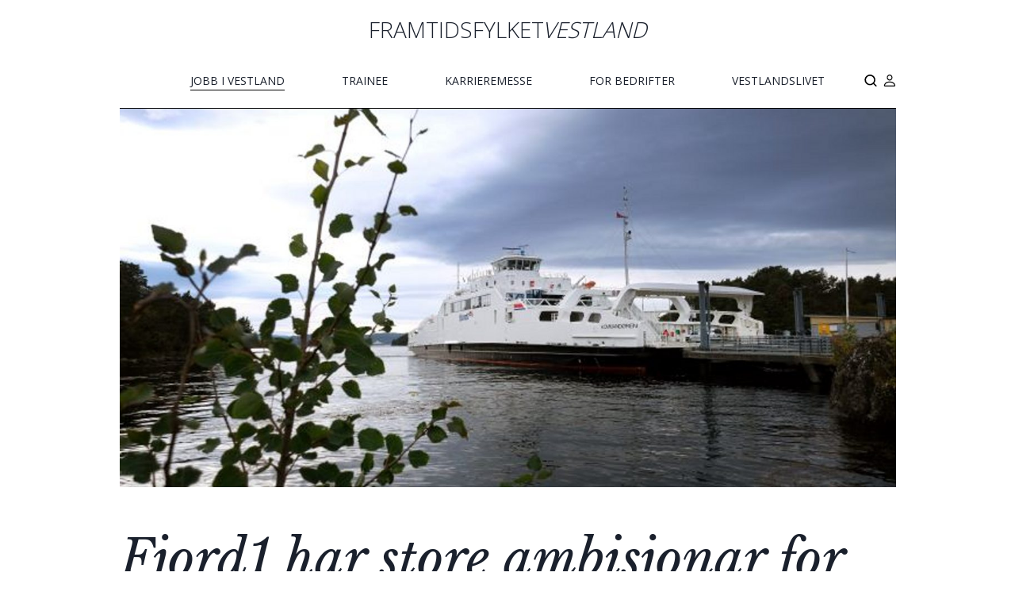

--- FILE ---
content_type: text/html; charset=utf-8
request_url: https://www.framtidsfylket.no/ledige-stillingar/forretningsutviklar-nyoppretta-stilling-innan-anbodsarbeid-yxnfb14-ododshhq_cc96
body_size: 30060
content:
<!doctype html>
<html data-n-head-ssr lang="en" data-n-head="%7B%22lang%22:%7B%22ssr%22:%22en%22%7D%7D">
  <head >
    <title>Fjord1 har store ambisjonar for framtida - har du? | Framtidsfylket</title><meta data-n-head="ssr" data-hid="charset" charset="utf-8"><meta data-n-head="ssr" data-hid="viewport" name="viewport" content="width=device-width, initial-scale=1"><meta data-n-head="ssr" data-hid="mobile-web-app-capable" name="mobile-web-app-capable" content="yes"><meta data-n-head="ssr" data-hid="apple-mobile-web-app-title" name="apple-mobile-web-app-title" content="framtidsfylket"><meta data-n-head="ssr" data-hid="author" name="author" content="Represent AS"><meta data-n-head="ssr" data-hid="og:type" name="og:type" property="og:type" content="website"><meta data-n-head="ssr" data-hid="description" name="description" content="Framtidsfylket jobbar for å rekruttere og behalde kompetanse og arbeidskraft i Vestland. Har du spørsmål, gode innspel eller berre lyst på ein hyggeleg prat? Kontakt oss!"><meta data-n-head="ssr" data-hid="og:description" name="og:description" content="Framtidsfylket jobbar for å rekruttere og behalde kompetanse og arbeidskraft i Vestland. Har du spørsmål, gode innspel eller berre lyst på ein hyggeleg prat? Kontakt oss!"><meta data-n-head="ssr" data-hid="og:title" name="og:title" content="Fjord1 har store ambisjonar for framtida - har du? | Framtidsfylket"><meta data-n-head="ssr" data-hid="og:site_name" name="og:site_name" content="Fjord1 har store ambisjonar for framtida - har du? | Framtidsfylket"><meta data-n-head="ssr" data-hid="og:image" name="og:image" content="https://cdn.sanity.io/images/pf1onlzq/production/00d7820b2099a40a66a77933f5ab8e02c1b67587-666x375.jpg?rect=0,13,666,350&w=1200&h=630"><meta data-n-head="ssr" property="og:image" name="image" content="https://cdn.sanity.io/images/pf1onlzq/production/00d7820b2099a40a66a77933f5ab8e02c1b67587-666x375.jpg?rect=0,13,666,350&w=1200&h=630"><link data-n-head="ssr" rel="icon" type="image/x-icon" href="/favicon.png"><link data-n-head="ssr" data-hid="gf-prefetch" rel="dns-prefetch" href="https://fonts.gstatic.com/"><link data-n-head="ssr" data-hid="gf-preconnect" rel="preconnect" href="https://fonts.gstatic.com/" crossorigin=""><link data-n-head="ssr" data-hid="gf-preload" rel="preload" as="style" href="https://fonts.googleapis.com/css2?family=Libre Baskerville:ital,wght@1,400&amp;family=Open+Sans:wght@300;400;700&amp;display=swap"><link data-n-head="ssr" rel="shortcut icon" href="/_nuxt/icons/icon_64x64.57419c.png"><link data-n-head="ssr" rel="apple-touch-icon" href="/_nuxt/icons/icon_512x512.57419c.png" sizes="512x512"><link data-n-head="ssr" rel="manifest" href="/_nuxt/manifest.0848eebf.json" data-hid="manifest"><script data-n-head="ssr" src="https://config.metomic.io/config.js?id=prj:5fa346b6-510c-424d-8947-09e8e115070d" crossorigin="true" charset="utf-8"></script><script data-n-head="ssr" src="https://consent-manager.metomic.io/embed.js" crossorigin="true" charset="utf-8"></script><script data-n-head="ssr" data-hid="gtm-script">if(!window._gtm_init){window._gtm_init=1;(function (w,n,d,m,e,p){w[d]=(w[d]==1||n[d]=='yes'||n[d]==1||n[m]==1||(w[e]&&w[e][p]&&w[e][p]()))?1:0})(window,navigator,'doNotTrack','msDoNotTrack','external','msTrackingProtectionEnabled');(function(w,d,s,l,x,y){w[x]={};w._gtm_inject=function(i){if(w.doNotTrack||w[x][i])return;w[x][i]=1;w[l]=w[l]||[];w[l].push({'gtm.start':new Date().getTime(),event:'gtm.js'});var f=d.getElementsByTagName(s)[0],j=d.createElement(s);j.async=true;j.src='https://www.googletagmanager.com/gtm.js?id='+i;f.parentNode.insertBefore(j,f);};w[y]('GTM-PNSZ7ZV')})(window,document,'script','dataLayer','_gtm_ids','_gtm_inject')}</script><script data-n-head="ssr" data-hid="gf-script">(function(){var l=document.createElement('link');l.rel="stylesheet";l.href="https://fonts.googleapis.com/css2?family=Libre Baskerville:ital,wght@1,400&family=Open+Sans:wght@300;400;700&display=swap";document.querySelector("head").appendChild(l);})();</script><noscript data-n-head="ssr" data-hid="gf-noscript"><link rel="stylesheet" href="https://fonts.googleapis.com/css2?family=Libre Baskerville:ital,wght@1,400&family=Open+Sans:wght@300;400;700&display=swap"></noscript><link rel="preload" href="/_nuxt/ec1e443.js" as="script"><link rel="preload" href="/_nuxt/84740aa.js" as="script"><link rel="preload" href="/_nuxt/2d8b401.js" as="script"><link rel="preload" href="/_nuxt/ced3fba.js" as="script"><link rel="preload" href="/_nuxt/752636e.js" as="script"><link rel="preload" href="/_nuxt/c85ec68.js" as="script"><link rel="preload" href="/_nuxt/22fafb3.js" as="script"><link rel="preload" href="/_nuxt/b7d3a02.js" as="script"><link rel="preload" href="/_nuxt/546743c.js" as="script"><link rel="preload" href="/_nuxt/6bdc1a0.js" as="script"><style data-vue-ssr-id="0211d3d2:0 4f857918:0 73ed3b1f:0 2028d13c:0 79c006ca:0 3191d5ad:0 62784f1e:0 73232a73:0 6900182c:0 469a3404:0 1eb879ee:0 ebdf83c2:0 0d558638:0">/*! normalize.css v8.0.1 | MIT License | github.com/necolas/normalize.css */html{line-height:1.15;-webkit-text-size-adjust:100%}body{margin:0}main{display:block}h1{font-size:2em;margin:.67em 0}hr{box-sizing:content-box;height:0;overflow:visible}pre{font-family:monospace,monospace;font-size:1em}a{background-color:transparent}abbr[title]{border-bottom:none;text-decoration:underline;-webkit-text-decoration:underline dotted;text-decoration:underline dotted}b,strong{font-weight:bolder}code,kbd,samp{font-family:monospace,monospace;font-size:1em}small{font-size:80%}sub,sup{font-size:75%;line-height:0;position:relative;vertical-align:baseline}sub{bottom:-.25em}sup{top:-.5em}img{border-style:none}button,input,optgroup,select,textarea{font-family:inherit;font-size:100%;line-height:1.15;margin:0}button,input{overflow:visible}button,select{text-transform:none}[type=button],[type=reset],[type=submit],button{-webkit-appearance:button}[type=button]::-moz-focus-inner,[type=reset]::-moz-focus-inner,[type=submit]::-moz-focus-inner,button::-moz-focus-inner{border-style:none;padding:0}[type=button]:-moz-focusring,[type=reset]:-moz-focusring,[type=submit]:-moz-focusring,button:-moz-focusring{outline:1px dotted ButtonText}fieldset{padding:.35em .75em .625em}legend{box-sizing:border-box;color:inherit;display:table;max-width:100%;padding:0;white-space:normal}progress{vertical-align:baseline}textarea{overflow:auto}[type=checkbox],[type=radio]{box-sizing:border-box;padding:0}[type=number]::-webkit-inner-spin-button,[type=number]::-webkit-outer-spin-button{height:auto}[type=search]{-webkit-appearance:textfield;outline-offset:-2px}[type=search]::-webkit-search-decoration{-webkit-appearance:none}::-webkit-file-upload-button{-webkit-appearance:button;font:inherit}details{display:block}summary{display:list-item}[hidden],template{display:none}blockquote,dd,dl,figure,h1,h2,h3,h4,h5,h6,hr,p,pre{margin:0}button{background-color:transparent;background-image:none}button:focus{outline:1px dotted;outline:5px auto -webkit-focus-ring-color}fieldset,ol,ul{margin:0;padding:0}ol,ul{list-style:none}html{font-family:system-ui,-apple-system,Segoe UI,Roboto,Ubuntu,Cantarell,Noto Sans,sans-serif,BlinkMacSystemFont,"Segoe UI","Helvetica Neue",Arial,"Noto Sans","Apple Color Emoji","Segoe UI Emoji","Segoe UI Symbol","Noto Color Emoji";line-height:1.5}*,:after,:before{box-sizing:border-box;border:0 solid #e2e8f0}hr{border-top-width:1px}img{border-style:solid}textarea{resize:vertical}input::-moz-placeholder,textarea::-moz-placeholder{color:#a0aec0}input:-ms-input-placeholder,textarea:-ms-input-placeholder{color:#a0aec0}input::placeholder,textarea::placeholder{color:#a0aec0}[role=button],button{cursor:pointer}table{border-collapse:collapse}h1,h2,h3,h4,h5,h6{font-size:inherit;font-weight:inherit}a{color:inherit;text-decoration:inherit}button,input,optgroup,select,textarea{padding:0;line-height:inherit;color:inherit}code,kbd,pre,samp{font-family:Menlo,Monaco,Consolas,"Liberation Mono","Courier New",monospace}audio,canvas,embed,iframe,img,object,svg,video{display:block;vertical-align:middle}img,video{max-width:100%;height:auto}.container{width:100%}@media (min-width:640px){.container{max-width:640px}}@media (min-width:768px){.container{max-width:768px}}@media (min-width:1024px){.container{max-width:1024px}}@media (min-width:1440px){.container{max-width:1440px}}.bg-transparent{background-color:transparent}.bg-black{--bg-opacity:1;background-color:#000;background-color:rgba(0,0,0,var(--bg-opacity))}.bg-white{--bg-opacity:1;background-color:#fff;background-color:rgba(255,255,255,var(--bg-opacity))}.bg-gray-200{--bg-opacity:1;background-color:#edf2f7;background-color:rgba(237,242,247,var(--bg-opacity))}.bg-gray-900{--bg-opacity:1;background-color:#1a202c;background-color:rgba(26,32,44,var(--bg-opacity))}.bg-opacity-50{--bg-opacity:0.5}.border-black{--border-opacity:1;border-color:#000;border-color:rgba(0,0,0,var(--border-opacity))}.border-gray-200{--border-opacity:1;border-color:#edf2f7;border-color:rgba(237,242,247,var(--border-opacity))}.rounded-lg{border-radius:.5rem}.rounded-full{border-radius:9999px}.border{border-width:1px}.border-t{border-top-width:1px}.border-b{border-bottom-width:1px}.cursor-pointer{cursor:pointer}.block{display:block}.inline-block{display:inline-block}.flex{display:flex}.inline-flex{display:inline-flex}.table{display:table}.table-row{display:table-row}.hidden{display:none}.flex-row{flex-direction:row}.flex-col{flex-direction:column}.flex-wrap{flex-wrap:wrap}.flex-no-wrap{flex-wrap:nowrap}.items-start{align-items:flex-start}.items-end{align-items:flex-end}.items-center{align-items:center}.items-stretch{align-items:stretch}.justify-end{justify-content:flex-end}.justify-center{justify-content:center}.justify-between{justify-content:space-between}.flex-auto{flex:1 1 auto}.flex-initial{flex:0 1 auto}.flex-shrink-0{flex-shrink:0}.float-left{float:left}.font-heading{font-family:"Libre Baskerville",serif}.font-normal{font-weight:400}.font-medium{font-weight:500}.font-bold{font-weight:700}.h-4{height:1rem}.h-5{height:1.25rem}.h-32{height:8rem}.h-full{height:100%}.text-xs{font-size:.775rem}.text-sm{font-size:.875rem}.text-base{font-size:1rem}.text-lg{font-size:1.125rem}.text-xl{font-size:1.25rem}.text-2xl{font-size:1.5rem}.text-3xl{font-size:1.775rem}.text-4xl{font-size:2.25rem}.text-6xl{font-size:3.56rem}.text-7xl{font-size:3.75rem}.leading-relaxed{line-height:1.625}.leading-loose{line-height:2}.list-inside{list-style-position:inside}.list-outside{list-style-position:outside}.list-disc{list-style-type:disc}.list-decimal{list-style-type:decimal}.m-auto{margin:auto}.-m-4{margin:-1rem}.mx-3{margin-left:.75rem;margin-right:.75rem}.mx-4{margin-left:1rem;margin-right:1rem}.my-20{margin-top:5rem;margin-bottom:5rem}.mx-auto{margin-left:auto;margin-right:auto}.mt-0{margin-top:0}.mr-0{margin-right:0}.mb-0{margin-bottom:0}.mr-1{margin-right:.25rem}.mb-1{margin-bottom:.25rem}.mt-2{margin-top:.5rem}.mr-2{margin-right:.5rem}.mb-2{margin-bottom:.5rem}.mr-3{margin-right:.75rem}.mb-3{margin-bottom:.75rem}.mt-4{margin-top:1rem}.mr-4{margin-right:1rem}.mb-4{margin-bottom:1rem}.mt-5{margin-top:1.25rem}.mb-5{margin-bottom:1.25rem}.mt-6{margin-top:1.5rem}.mb-6{margin-bottom:1.5rem}.ml-6{margin-left:1.5rem}.mt-8{margin-top:2rem}.mb-8{margin-bottom:2rem}.mt-10{margin-top:2.5rem}.mb-10{margin-bottom:2.5rem}.mb-12{margin-bottom:3rem}.mt-16{margin-top:4rem}.mt-20{margin-top:5rem}.mb-20{margin-bottom:5rem}.mt-auto{margin-top:auto}.mr-auto{margin-right:auto}.ml-auto{margin-left:auto}.-mt-4{margin-top:-1rem}.max-w-lg{max-width:32rem}.max-w-xl{max-width:36rem}.object-cover{-o-object-fit:cover;object-fit:cover}.object-center{-o-object-position:center;object-position:center}.overflow-hidden{overflow:hidden}.p-2{padding:.5rem}.p-4{padding:1rem}.p-8{padding:2rem}.px-0{padding-left:0;padding-right:0}.py-1{padding-top:.25rem;padding-bottom:.25rem}.py-2{padding-top:.5rem;padding-bottom:.5rem}.py-4{padding-top:1rem;padding-bottom:1rem}.px-4{padding-left:1rem;padding-right:1rem}.px-5{padding-left:1.25rem;padding-right:1.25rem}.px-6{padding-left:1.5rem;padding-right:1.5rem}.px-8{padding-left:2rem;padding-right:2rem}.py-10{padding-top:2.5rem;padding-bottom:2.5rem}.py-20{padding-top:5rem;padding-bottom:5rem}.py-24{padding-top:6rem;padding-bottom:6rem}.pt-0{padding-top:0}.pl-0{padding-left:0}.pb-1{padding-bottom:.25rem}.pt-3{padding-top:.75rem}.pr-4{padding-right:1rem}.pb-4{padding-bottom:1rem}.pl-4{padding-left:1rem}.pt-5{padding-top:1.25rem}.pb-5{padding-bottom:1.25rem}.pr-6{padding-right:1.5rem}.pb-6{padding-bottom:1.5rem}.pl-6{padding-left:1.5rem}.pt-8{padding-top:2rem}.pl-8{padding-left:2rem}.pt-10{padding-top:2.5rem}.pb-10{padding-bottom:2.5rem}.pt-16{padding-top:4rem}.pb-24{padding-bottom:6rem}.fixed{position:fixed}.absolute{position:absolute}.relative{position:relative}.inset-0{top:0;right:0;bottom:0;left:0}.right-0{right:0}.left-auto{left:auto}.shadow-2xl{box-shadow:0 25px 50px -12px rgba(0,0,0,.25)}.table-auto{table-layout:auto}.text-left{text-align:left}.text-center{text-align:center}.text-black{--text-opacity:1;color:#000;color:rgba(0,0,0,var(--text-opacity))}.text-white{--text-opacity:1;color:#fff;color:rgba(255,255,255,var(--text-opacity))}.text-gray-500{--text-opacity:1;color:#a0aec0;color:rgba(160,174,192,var(--text-opacity))}.italic{font-style:italic}.uppercase{text-transform:uppercase}.underline{text-decoration:underline}.tracking-widest{letter-spacing:.1em}.w-5{width:1.25rem}.w-32{width:8rem}.w-56{width:14rem}.w-auto{width:auto}.w-1\/2{width:50%}.w-1\/5{width:20%}.w-2\/12{width:16.666667%}.w-3\/12{width:25%}.w-4\/12{width:33.333333%}.w-full{width:100%}.z-30{z-index:30}.z-40{z-index:40}.z-50{z-index:50}.transform{--transform-translate-x:0;--transform-translate-y:0;--transform-rotate:0;--transform-skew-x:0;--transform-skew-y:0;--transform-scale-x:1;--transform-scale-y:1;transform:translateX(var(--transform-translate-x)) translateY(var(--transform-translate-y)) rotate(var(--transform-rotate)) skewX(var(--transform-skew-x)) skewY(var(--transform-skew-y)) scaleX(var(--transform-scale-x)) scaleY(var(--transform-scale-y))}@-webkit-keyframes spin{to{transform:rotate(1turn)}}@keyframes spin{to{transform:rotate(1turn)}}@-webkit-keyframes ping{75%,to{transform:scale(2);opacity:0}}@keyframes ping{75%,to{transform:scale(2);opacity:0}}@-webkit-keyframes pulse{50%{opacity:.5}}@keyframes pulse{50%{opacity:.5}}@-webkit-keyframes bounce{0%,to{transform:translateY(-25%);-webkit-animation-timing-function:cubic-bezier(.8,0,1,1);animation-timing-function:cubic-bezier(.8,0,1,1)}50%{transform:none;-webkit-animation-timing-function:cubic-bezier(0,0,.2,1);animation-timing-function:cubic-bezier(0,0,.2,1)}}@keyframes bounce{0%,to{transform:translateY(-25%);-webkit-animation-timing-function:cubic-bezier(.8,0,1,1);animation-timing-function:cubic-bezier(.8,0,1,1)}50%{transform:none;-webkit-animation-timing-function:cubic-bezier(0,0,.2,1);animation-timing-function:cubic-bezier(0,0,.2,1)}}@media (min-width:640px){.sm\:container{width:100%}}@media (min-width:640px) and (min-width:640px){.sm\:container{max-width:640px}}@media (min-width:640px) and (min-width:768px){.sm\:container{max-width:768px}}@media (min-width:640px) and (min-width:1024px){.sm\:container{max-width:1024px}}@media (min-width:640px) and (min-width:1440px){.sm\:container{max-width:1440px}}@media (min-width:640px){.sm\:text-3xl{font-size:1.775rem}}@media (max-width:639px){.smDown\:container{width:100%}}@media (max-width:639px) and (min-width:640px){.smDown\:container{max-width:640px}}@media (max-width:639px) and (min-width:768px){.smDown\:container{max-width:768px}}@media (max-width:639px) and (min-width:1024px){.smDown\:container{max-width:1024px}}@media (max-width:639px) and (min-width:1440px){.smDown\:container{max-width:1440px}}@media (min-width:768px){.md\:container{width:100%}}@media (min-width:768px) and (min-width:640px){.md\:container{max-width:640px}}@media (min-width:768px) and (min-width:768px){.md\:container{max-width:768px}}@media (min-width:768px) and (min-width:1024px){.md\:container{max-width:1024px}}@media (min-width:768px) and (min-width:1440px){.md\:container{max-width:1440px}}@media (min-width:768px){.md\:flex{display:flex}.md\:justify-between{justify-content:space-between}.md\:mt-0{margin-top:0}.md\:mr-2{margin-right:.5rem}.md\:pr-5{padding-right:1.25rem}.md\:text-right{text-align:right}.md\:w-1\/3{width:33.333333%}.md\:w-full{width:100%}}@media (max-width:1023px){.mdDown\:container{width:100%}}@media (max-width:1023px) and (min-width:640px){.mdDown\:container{max-width:640px}}@media (max-width:1023px) and (min-width:768px){.mdDown\:container{max-width:768px}}@media (max-width:1023px) and (min-width:1024px){.mdDown\:container{max-width:1024px}}@media (max-width:1023px) and (min-width:1440px){.mdDown\:container{max-width:1440px}}@media (min-width:1024px){.lg\:container{width:100%}}@media (min-width:1024px) and (min-width:640px){.lg\:container{max-width:640px}}@media (min-width:1024px) and (min-width:768px){.lg\:container{max-width:768px}}@media (min-width:1024px) and (min-width:1024px){.lg\:container{max-width:1024px}}@media (min-width:1024px) and (min-width:1440px){.lg\:container{max-width:1440px}}@media (min-width:1024px){.lg\:flex-no-wrap{flex-wrap:nowrap}.lg\:items-start{align-items:flex-start}.lg\:pt-0{padding-top:0}.lg\:pt-10{padding-top:2.5rem}.lg\:pb-10{padding-bottom:2.5rem}.lg\:w-2\/3{width:66.666667%}}@media (min-width:1440px){.xl\:container{width:100%}}@media (min-width:1440px) and (min-width:640px){.xl\:container{max-width:640px}}@media (min-width:1440px) and (min-width:768px){.xl\:container{max-width:768px}}@media (min-width:1440px) and (min-width:1024px){.xl\:container{max-width:1024px}}@media (min-width:1440px) and (min-width:1440px){.xl\:container{max-width:1440px}}
/*! normalize.css v8.0.1 | MIT License | github.com/necolas/normalize.css */html{line-height:1.15;-webkit-text-size-adjust:100%}body{margin:0}main{display:block}h1{font-size:2em;margin:.67em 0}hr{box-sizing:content-box;height:0;overflow:visible}pre{font-family:monospace,monospace;font-size:1em}a{background-color:transparent}abbr[title]{border-bottom:none;text-decoration:underline;-webkit-text-decoration:underline dotted;text-decoration:underline dotted}b,strong{font-weight:bolder}code,kbd,samp{font-family:monospace,monospace;font-size:1em}small{font-size:80%}sub,sup{font-size:75%;line-height:0;position:relative;vertical-align:baseline}sub{bottom:-.25em}sup{top:-.5em}img{border-style:none}button,input,optgroup,select,textarea{font-family:inherit;font-size:100%;line-height:1.15;margin:0}button,input{overflow:visible}button,select{text-transform:none}[type=button],[type=reset],[type=submit],button{-webkit-appearance:button}[type=button]::-moz-focus-inner,[type=reset]::-moz-focus-inner,[type=submit]::-moz-focus-inner,button::-moz-focus-inner{border-style:none;padding:0}[type=button]:-moz-focusring,[type=reset]:-moz-focusring,[type=submit]:-moz-focusring,button:-moz-focusring{outline:1px dotted ButtonText}fieldset{padding:.35em .75em .625em}legend{box-sizing:border-box;color:inherit;display:table;max-width:100%;padding:0;white-space:normal}progress{vertical-align:baseline}textarea{overflow:auto}[type=checkbox],[type=radio]{box-sizing:border-box;padding:0}[type=number]::-webkit-inner-spin-button,[type=number]::-webkit-outer-spin-button{height:auto}[type=search]{-webkit-appearance:textfield;outline-offset:-2px}[type=search]::-webkit-search-decoration{-webkit-appearance:none}::-webkit-file-upload-button{-webkit-appearance:button;font:inherit}details{display:block}summary{display:list-item}[hidden],template{display:none}
body{font-family:"Open Sans",sans-serif}html{font-size:18px;line-height:1.5}p{margin-bottom:2rem}a[href^="mailto:"],a[href^="tel:"],p a{text-decoration:underline}.tooltip{display:block!important;z-index:10000}.tooltip .tooltip-inner{background:#000;color:#fff;border-radius:16px;padding:8px 17px 7px}.tooltip .tooltip-arrow{width:0;height:0;border-style:solid;position:absolute;margin:5px;border-color:#000;z-index:1}.tooltip[x-placement^=top]{margin-bottom:5px}.tooltip[x-placement^=top] .tooltip-arrow{border-width:5px 5px 0;border-left-color:transparent!important;border-right-color:transparent!important;border-bottom-color:transparent!important;bottom:-5px;left:calc(50% - 5px);margin-top:0;margin-bottom:0}.tooltip[x-placement^=bottom]{margin-top:5px}.tooltip[x-placement^=bottom] .tooltip-arrow{border-width:0 5px 5px;border-left-color:transparent!important;border-right-color:transparent!important;border-top-color:transparent!important;top:-5px;left:calc(50% - 5px);margin-top:0;margin-bottom:0}.tooltip[x-placement^=right]{margin-left:5px}.tooltip[x-placement^=right] .tooltip-arrow{border-width:5px 5px 5px 0;border-left-color:transparent!important;border-top-color:transparent!important;border-bottom-color:transparent!important;left:-5px;top:calc(50% - 5px);margin-left:0;margin-right:0}.tooltip[x-placement^=left]{margin-right:5px}.tooltip[x-placement^=left] .tooltip-arrow{border-width:5px 0 5px 5px;border-top-color:transparent!important;border-right-color:transparent!important;border-bottom-color:transparent!important;right:-5px;top:calc(50% - 5px);margin-left:0;margin-right:0}.tooltip.popover .popover-inner{background:#f9f9f9;color:#000;padding:24px;border-radius:5px;box-shadow:0 5px 30px rgba(0,0,0,.1)}.tooltip.popover .popover-arrow{border-color:#f9f9f9}.tooltip[aria-hidden=true]{visibility:hidden;opacity:0;transition:opacity .15s,visibility .15s}.tooltip[aria-hidden=false]{visibility:visible;opacity:1;transition:opacity .15s}.v-select{position:relative;font-family:inherit}.v-select,.v-select *{box-sizing:border-box}@-webkit-keyframes vSelectSpinner{0%{transform:rotate(0deg)}to{transform:rotate(1turn)}}@keyframes vSelectSpinner{0%{transform:rotate(0deg)}to{transform:rotate(1turn)}}.vs__fade-enter-active,.vs__fade-leave-active{pointer-events:none;transition:opacity .15s cubic-bezier(1,.5,.8,1)}.vs__fade-enter,.vs__fade-leave-to{opacity:0}.vs--disabled .vs__clear,.vs--disabled .vs__dropdown-toggle,.vs--disabled .vs__open-indicator,.vs--disabled .vs__search,.vs--disabled .vs__selected{cursor:not-allowed;background-color:#f8f8f8}.v-select[dir=rtl] .vs__actions{padding:0 3px 0 6px}.v-select[dir=rtl] .vs__clear{margin-left:6px;margin-right:0}.v-select[dir=rtl] .vs__deselect{margin-left:0;margin-right:2px}.v-select[dir=rtl] .vs__dropdown-menu{text-align:right}.vs__dropdown-toggle{-webkit-appearance:none;-moz-appearance:none;appearance:none;display:flex;padding:0 0 4px;background:none;border:1px solid #000;border-radius:0;white-space:normal}.vs__selected-options{display:flex;flex-basis:100%;flex-grow:1;flex-wrap:wrap;padding:0 2px;position:relative}.vs__actions{display:flex;align-items:center;padding:4px 6px 0 3px}.vs--searchable .vs__dropdown-toggle{cursor:text}.vs--unsearchable .vs__dropdown-toggle{cursor:pointer}.vs--open .vs__dropdown-toggle{border-bottom-color:transparent;border-bottom-left-radius:0;border-bottom-right-radius:0}.vs__open-indicator{fill:#000;transform:scale(1);transition:transform .15s cubic-bezier(1,-.115,.975,.855);transition-timing-function:cubic-bezier(1,-.115,.975,.855)}.vs--open .vs__open-indicator{transform:scale(1)}.vs--loading .vs__open-indicator{opacity:0}.vs__clear{fill:#000;padding:0;border:0;background-color:transparent;cursor:pointer;margin-right:8px}.vs__dropdown-menu{display:block;box-sizing:border-box;position:absolute;top:calc(100% - 1px);left:0;z-index:1000;padding:5px 0;margin:0;width:100%;max-height:350px;min-width:160px;overflow-y:auto;box-shadow:0 3px 6px 0 #000;border:1px solid #000;border-top-style:none;border-radius:0 0 0 0;text-align:left;list-style:none;background:#fff}.vs__no-options{text-align:center}.vs__dropdown-option{line-height:1.42857143;display:block;padding:3px 20px;clear:both;color:#333;white-space:nowrap}.vs__dropdown-option:hover{cursor:pointer}.vs__dropdown-option--highlight{background:#ddd;color:#000}.vs__dropdown-option--disabled{background:inherit;color:rgba(60,60,60,.5)}.vs__dropdown-option--disabled:hover{cursor:inherit}.vs__selected{display:flex;align-items:center;background-color:#f0f0f0;border:1px solid #000;border-radius:0;color:#333;line-height:1.4;margin:4px 2px 0;padding:0 .25em;z-index:0}.vs__deselect{display:inline-flex;-webkit-appearance:none;-moz-appearance:none;appearance:none;margin-left:4px;padding:0;border:0;cursor:pointer;background:none;fill:#000;text-shadow:0 1px 0 #fff}.vs--single .vs__selected{background-color:transparent;border-color:transparent}.vs--single.vs--open .vs__selected{position:absolute;opacity:.4}.vs--single.vs--searching .vs__selected{display:none}.vs__search::-webkit-search-cancel-button{display:none}.vs__search::-ms-clear,.vs__search::-webkit-search-decoration,.vs__search::-webkit-search-results-button,.vs__search::-webkit-search-results-decoration{display:none}.vs__search,.vs__search:focus{-webkit-appearance:none;-moz-appearance:none;appearance:none;line-height:1.4;font-size:1em;border:1px solid transparent;border-left:none;outline:none;margin:4px 0 0;padding:0 0 0 18px;background:none;box-shadow:none;width:0;max-width:100%;flex-grow:1;z-index:1}.vs__search::-moz-placeholder{color:inherit}.vs__search:-ms-input-placeholder{color:inherit}.vs__search::placeholder{color:inherit}.vs--unsearchable .vs__search{opacity:1}.vs--unsearchable:not(.vs--disabled) .vs__search:hover{cursor:pointer}.vs--single.vs--searching:not(.vs--open):not(.vs--loading) .vs__search{opacity:.2}.vs__spinner{align-self:center;opacity:0;font-size:5px;text-indent:-9999em;overflow:hidden;border:.9em solid hsla(0,0%,39.2%,.1);border-left-color:rgba(60,60,60,.45);transform:translateZ(0);-webkit-animation:vSelectSpinner 1.1s linear infinite;animation:vSelectSpinner 1.1s linear infinite;transition:opacity .1s}.vs__spinner,.vs__spinner:after{border-radius:50%;width:5em;height:5em}.vs--loading .vs__spinner{opacity:1}.formulate-input{margin-bottom:1.5em;font-family:"Open Sans",-apple-system,BlinkMacSystemFont,"Segoe UI",Roboto,Helvetica,Arial,sans-serif,"Apple Color Emoji","Segoe UI Emoji","Segoe UI Symbol"}.formulate-input .formulate-input-label{display:block;line-height:1.5;font-size:.9em;font-weight:600;margin-bottom:.1em}.formulate-input .formulate-input-label--before+.formulate-input-help--before{margin-top:-.25em;margin-bottom:.75em}.formulate-input .formulate-input-element{max-width:20em;margin-bottom:.1em}.formulate-input .formulate-input-help{color:#6d6d6d;font-size:.7em;font-weight:400;line-height:1.5;margin-bottom:.25em}.formulate-input .formulate-input-errors{list-style-type:none;padding:0;margin:0}.formulate-input .formulate-file-upload-error,.formulate-input .formulate-input-error{color:#960505;font-size:.8em;font-weight:300;line-height:1.5;margin-bottom:.25em}.formulate-input:last-child{margin-bottom:0}.formulate-input[data-classification=text] input{-webkit-appearance:none;-moz-appearance:none;appearance:none;border-radius:0;border:1px solid #000;box-sizing:border-box;background-color:transparent;font-size:.9em;font-family:"Open Sans",-apple-system,BlinkMacSystemFont,"Segoe UI",Roboto,Helvetica,Arial,sans-serif,"Apple Color Emoji","Segoe UI Emoji","Segoe UI Symbol";padding:.75em;display:block;width:100%;font-weight:400;line-height:1.2em;margin:0}.formulate-input[data-classification=text] input::-moz-placeholder{color:#a8a8a8;line-height:normal}.formulate-input[data-classification=text] input:-ms-input-placeholder{color:#a8a8a8;line-height:normal}.formulate-input[data-classification=text] input::placeholder{color:#a8a8a8;line-height:normal}.formulate-input[data-classification=text] input:focus{outline:0;background-color:#efefef}.formulate-input[data-classification=text] .formulate-input-element--date input,.formulate-input[data-classification=text] .formulate-input-element--datetime-local input,.formulate-input[data-classification=text] .formulate-input-element--month input,.formulate-input[data-classification=text] .formulate-input-element--week input{min-height:2.2em}.formulate-input[data-classification=text] .formulate-input-element--search{position:relative}.formulate-input[data-classification=text] .formulate-input-element--search:before{content:"";width:2em;height:100%;position:absolute;left:0;top:0;background-image:url('data:image/svg+xml;utf8,<svg xmlns="http://www.w3.org/2000/svg" viewBox="0 0 72.99 72.9"><path fill="%236d6d6d" d="M71.77,66,53.87,48.1A29.94,29.94,0,1,0,30,60a29.52,29.52,0,0,0,18.1-6.1l18,17.8A4,4,0,0,0,69,72.9a4.18,4.18,0,0,0,2.9-1.2A4.09,4.09,0,0,0,71.77,66ZM30.07,51.9a21.9,21.9,0,1,1,15.5-37.4A21.37,21.37,0,0,1,52,30a22,22,0,0,1-6.4,15.5A21.54,21.54,0,0,1,30.07,51.9Z"/></svg>');background-size:1em 1em;background-repeat:no-repeat;background-position:50%;pointer-events:none}.formulate-input[data-classification=text] .formulate-input-element--search input{padding-left:2em}.formulate-input[data-classification=text] input[type=color]{height:1.1em;box-sizing:content-box;width:auto;min-width:5em}.formulate-input[data-classification=text] input[type=color]::-webkit-color-swatch-wrapper{padding:0 0 0 1.5em;display:flex;align-items:center;background-image:url('data:image/svg+xml;utf8,<svg xmlns="http://www.w3.org/2000/svg" viewBox="0 0 79.17 79.17"><path fill="%236d6d6d" d="M40.8,22.92c-3.4-3.4-4.76-8.44-1-12.24s8.84-2.44,12.24,1c5-5,10.69-13.33,18.81-11.31a11,11,0,0,1,7.62,14.34c-1.26,3.45-4.63,6.06-7.16,8.59-.92.93-3,2.26-3.46,3.46-.42,1,1.82,2.63,2.36,4a8,8,0,0,1-12.42,9.19c-.21-.16-1.35-1.51-1.59-1.51s-.83.83-1,1L49.71,44.9,32.43,62.18c-3.37,3.38-6.6,7.14-10.26,10.21a11,11,0,0,1-4.48,2.28c-1.25.3-3.11-.22-4.18.18-1.28.48-2.42,2.65-3.68,3.4-6.05,3.61-12.64-4-8.46-9.57.73-1,2.53-1.92,3-3a14.46,14.46,0,0,0-.09-2.52,10.75,10.75,0,0,1,3.14-6.77c.92-1,1.93-1.93,2.89-2.9Zm4.4-1.5c4.19,4,8.24,8.24,12.36,12.36,2.06,2.06,5,5.59,8,2.61,4.65-4.62-5-6.8-2.42-10.78C66.3,20.7,76.4,16.48,74.84,9.45,73.62,4,67.12,2.78,63.29,6.32c-2.55,2.36-4.93,4.94-7.39,7.4-.79.78-1.8,2.28-2.88,2.73-2.14.88-3.4-1.62-4.79-2.77-2.58-2.14-6.89-.82-6.53,3C41.89,18.68,43.87,20.09,45.2,21.42Zm-1.45,4.44L27.82,41.79C22,47.57,15.89,53.14,10.41,59.2a8.23,8.23,0,0,0-1.44,2c-.93,2,.25,4.14-.5,6S4.92,69.94,4.3,72a2.34,2.34,0,0,0,2.56,3c1.11-.17,2-1.33,2.71-2.07a11.17,11.17,0,0,1,2.08-2c1.68-.94,4,.17,5.93-.57C20,69.41,22,66.73,23.76,65L34.42,54.3,53.3,35.42Z"/></svg>');background-repeat:no-repeat;background-size:.9em .9em;background-position:left .1em}.formulate-input[data-classification=text] input[type=color]::-webkit-color-swatch{display:block;height:1em;border-radius:.2em;border:0;flex:auto}.formulate-input[data-classification=text] input[type=color]::-moz-color-swatch{display:block;height:1em;border-radius:.2em;border:0;flex:auto}.formulate-input[data-classification=slider] .formulate-input-element--range{display:flex;align-items:center}.formulate-input[data-classification=slider] .formulate-input-element-range-value{font-size:.9em;line-height:1;margin-left:.5em;background-color:#efefef;padding:.25em .3em;border-radius:.25em;color:#6d6d6d;font-feature-settings:"tnum";font-variant-numeric:tabular-nums}.formulate-input[data-classification=slider] input{-webkit-appearance:none;-moz-appearance:none;appearance:none;width:100%;font-size:1em;padding:.5em 0}.formulate-input[data-classification=slider] input:focus{outline:0}.formulate-input[data-classification=slider] input::-webkit-slider-thumb{cursor:pointer;-webkit-appearance:none;appearance:none;width:1em;height:1em;border-radius:1em;border:0;background-color:#000;margin-top:calc(-.5em + 2px)}.formulate-input[data-classification=slider] input::-moz-range-thumb{cursor:pointer;-moz-appearance:none;appearance:none;width:1em;height:1em;border-radius:1em;border:0;background-color:#000;margin-top:calc(-.5em + 2px)}.formulate-input[data-classification=slider] input::-ms-thumb{cursor:pointer;appearance:none;width:1em;height:1em;border-radius:1em;border:0;background-color:#000;margin-top:calc(-.5em + 2px)}.formulate-input[data-classification=slider] input::-webkit-slider-runnable-track{-webkit-appearance:none;appearance:none;width:100%;height:4px;background-color:#efefef;border-radius:3px;margin:0;padding:0}.formulate-input[data-classification=slider] input::-moz-range-track{-moz-appearance:none;appearance:none;width:100%;height:4px;background-color:#efefef;border-radius:3px;margin:0;padding:0}.formulate-input[data-classification=textarea] textarea{-webkit-appearance:none;-moz-appearance:none;appearance:none;border-radius:0;border:1px solid #000;box-sizing:border-box;background-color:transparent;font-size:.9em;font-family:"Open Sans",-apple-system,BlinkMacSystemFont,"Segoe UI",Roboto,Helvetica,Arial,sans-serif,"Apple Color Emoji","Segoe UI Emoji","Segoe UI Symbol";padding:.75em;display:block;width:100%;font-weight:400;line-height:1.2em;margin:0}.formulate-input[data-classification=textarea] textarea::-moz-placeholder{color:#a8a8a8;line-height:normal}.formulate-input[data-classification=textarea] textarea:-ms-input-placeholder{color:#a8a8a8;line-height:normal}.formulate-input[data-classification=textarea] textarea::placeholder{color:#a8a8a8;line-height:normal}.formulate-input[data-classification=textarea] textarea:focus{outline:0;background-color:#efefef}.formulate-input .button,.formulate-input[data-classification=button] button,.formulate-input button{display:inline-flex;flex-shrink:0;padding:.75rem 1.5rem;border-width:1px;--border-opacity:1;border-color:#000;border-color:rgba(0,0,0,var(--border-opacity));--text-opacity:1;color:#000;color:rgba(0,0,0,var(--text-opacity));text-transform:uppercase;background-color:transparent;font-size:.775rem;text-decoration:none!important}.formulate-input .button:hover,.formulate-input button:hover{--bg-opacity:1;background-color:#f7fafc;background-color:rgba(247,250,252,var(--bg-opacity))}.formulate-input .button.button--alt,.formulate-input button.button--alt{display:inline-flex;flex-shrink:0;padding:.75rem 1.5rem;border-width:1px;--border-opacity:1;border-color:#000;border-color:rgba(0,0,0,var(--border-opacity));text-transform:uppercase;--text-opacity:1;color:#fff;color:rgba(255,255,255,var(--text-opacity));--bg-opacity:1;background-color:#000;background-color:rgba(0,0,0,var(--bg-opacity));font-size:.775rem}.formulate-input .button.button--alt:hover,.formulate-input button.button--alt:hover{--bg-opacity:1;background-color:#1a202c;background-color:rgba(26,32,44,var(--bg-opacity))}.formulate-input .button.button--danger,.formulate-input button.button--danger{display:inline-flex;flex-shrink:0;padding:.75rem 1.5rem;border-width:1px;--border-opacity:1;border-color:#c53030;border-color:rgba(197,48,48,var(--border-opacity));text-transform:uppercase;--text-opacity:1;color:#c53030;color:rgba(197,48,48,var(--text-opacity));background-color:transparent;font-size:.775rem}.formulate-input .button.button--danger:hover,.formulate-input button.button--danger:hover{--bg-opacity:1;background-color:#c53030;background-color:rgba(197,48,48,var(--bg-opacity));--text-opacity:1;color:#fff;color:rgba(255,255,255,var(--text-opacity))}.formulate-input .button.button--success,.formulate-input button.button--success{display:inline-flex;flex-shrink:0;padding:.75rem 1.5rem;border-width:1px;--border-opacity:1;border-color:#2f855a;border-color:rgba(47,133,90,var(--border-opacity));text-transform:uppercase;--text-opacity:1;color:#2f855a;color:rgba(47,133,90,var(--text-opacity));background-color:transparent;font-size:.775rem}.formulate-input .button.button--success:hover,.formulate-input button.button--success:hover{--bg-opacity:1;background-color:#2f855a;background-color:rgba(47,133,90,var(--bg-opacity));--text-opacity:1;color:#fff;color:rgba(255,255,255,var(--text-opacity))}.formulate-input .vgt-wrap__footer .footer__navigation__page-btn{display:inline-flex!important;flex-shrink:0!important;padding:.75rem 1.5rem!important;border-width:1px!important;--border-opacity:1!important;border-color:#000!important;border-color:rgba(0,0,0,var(--border-opacity))!important;text-transform:uppercase!important;--text-opacity:1!important;color:#fff!important;color:rgba(255,255,255,var(--text-opacity))!important;--bg-opacity:1!important;background-color:#000!important;background-color:rgba(0,0,0,var(--bg-opacity))!important;font-size:.775rem!important;font-weight:400!important}.formulate-input .vgt-wrap__footer .footer__navigation__page-btn:hover{--bg-opacity:1!important;background-color:#1a202c!important;background-color:rgba(26,32,44,var(--bg-opacity))!important}.formulate-input .vgt-wrap__footer .footer__navigation__page-btn .chevron{display:none!important}.formulate-input .vgt-wrap__footer .footer__navigation__page-btn.disabled{display:inline-flex!important;flex-shrink:0!important;padding:.75rem 1.5rem!important;border-width:1px!important;--border-opacity:1!important;border-color:#000!important;border-color:rgba(0,0,0,var(--border-opacity))!important;--text-opacity:1!important;color:#000!important;color:rgba(0,0,0,var(--text-opacity))!important;text-transform:uppercase!important;background-color:transparent!important;font-size:.775rem!important}.formulate-input[data-classification=button] button[disabled]{background-color:#cecece;border-color:#cecece}.formulate-input[data-classification=button] button[data-ghost]{color:#000;background-color:transparent;border-color:currentColor}.formulate-input[data-classification=button] button[data-minor]{font-size:.75em;display:inline-block}.formulate-input[data-classification=button] button[data-danger]{background-color:#960505;border-color:#960505}.formulate-input[data-classification=button] button[data-danger][data-ghost]{color:#960505;background-color:transparent}.formulate-input[data-classification=button] button:active{background-color:#2e2e2e;border-color:#2e2e2e}.formulate-input[data-classification=select] .formulate-input-element{position:relative}.formulate-input[data-classification=select] .formulate-input-element:before{content:"";width:0;height:0;border-color:#cecece transparent transparent;border-style:solid;border-width:.3em .3em 0;top:50%;margin-top:-.1em;right:1em;position:absolute}.formulate-input[data-classification=select] .formulate-input-element[data-multiple]:before{display:none}.formulate-input[data-classification=select] select{-webkit-appearance:none;-moz-appearance:none;appearance:none;border-radius:0;border:1px solid #000;box-sizing:border-box;background-color:transparent;font-size:.9em;font-family:"Open Sans",-apple-system,BlinkMacSystemFont,"Segoe UI",Roboto,Helvetica,Arial,sans-serif,"Apple Color Emoji","Segoe UI Emoji","Segoe UI Symbol";display:block;width:100%;font-weight:400;line-height:1.2em;margin:0;padding:.75em 2em .75em .75em}.formulate-input[data-classification=select] select::-moz-placeholder{color:#a8a8a8;line-height:normal}.formulate-input[data-classification=select] select:-ms-input-placeholder{color:#a8a8a8;line-height:normal}.formulate-input[data-classification=select] select::placeholder{color:#a8a8a8;line-height:normal}.formulate-input[data-classification=select] select:focus{outline:0;background-color:#efefef}.formulate-input[data-classification=select] select option{color:#000}.formulate-input[data-classification=select] select option:disabled{color:#a8a8a8}.formulate-input[data-classification=select] select[multiple]{padding:0;overflow-y:auto}.formulate-input[data-classification=select] select[multiple] option{padding:.75em}.formulate-input[data-classification=select] select[data-placeholder-selected]{color:#a8a8a8}.formulate-input[data-classification=box] .formulate-input-wrapper{display:flex;align-items:center}.formulate-input[data-classification=box] .formulate-input-element{overflow:hidden;display:flex;flex-shrink:0;align-items:center}.formulate-input[data-classification=box] .formulate-input-element input{position:absolute;left:-999px;opacity:0;pointer-events:none}.formulate-input[data-classification=box] .formulate-input-element-decorator{display:block;width:1em;height:1em;border-radius:.25em;border:1px solid #cecece;position:relative}.formulate-input[data-classification=box] .formulate-input-element-decorator:before{content:"";display:block;background-size:contain;background-position:100%;width:calc(100% - .125em);height:calc(100% - .125em);box-sizing:border-box;position:absolute;top:.0625em;left:.0625em}.formulate-input[data-classification=box] .formulate-input-element[data-type=radio] .formulate-input-element-decorator{border-radius:1em}.formulate-input[data-classification=box] .formulate-input-element[data-type=radio] .formulate-input-element-decorator:before{border-radius:1em;width:calc(100% - .5em);height:calc(100% - .5em);top:.25em;left:.25em}.formulate-input[data-classification=box] .formulate-input-element input[type=checkbox]:checked~.formulate-input-element-decorator{border-color:#000}.formulate-input[data-classification=box] .formulate-input-element input[type=checkbox]:checked~.formulate-input-element-decorator:before{background-color:#000;-webkit-mask-image:url('data:image/svg+xml;utf8,<svg xmlns="http://www.w3.org/2000/svg" viewBox="0 0 100 100"><path d="M8.76,56.2c-6.38-6.34,3.26-16,9.64-9.69L38,65.88,80.56,23.29c6.38-6.38,16.07,3.32,9.69,9.69L42.84,80.37a6.83,6.83,0,0,1-9.65,0Z"/></svg>');mask-image:url('data:image/svg+xml;utf8,<svg xmlns="http://www.w3.org/2000/svg" viewBox="0 0 100 100"><path d="M8.76,56.2c-6.38-6.34,3.26-16,9.64-9.69L38,65.88,80.56,23.29c6.38-6.38,16.07,3.32,9.69,9.69L42.84,80.37a6.83,6.83,0,0,1-9.65,0Z"/></svg>')}.formulate-input[data-classification=box] .formulate-input-element input[type=radio]:checked~.formulate-input-element-decorator{border-color:#000}.formulate-input[data-classification=box] .formulate-input-element input[type=radio]:checked~.formulate-input-element-decorator:before{background-color:#000}.formulate-input[data-classification=box] .formulate-input-element input:focus~.formulate-input-element-decorator{border-color:#000}.formulate-input[data-classification=box] .formulate-input-label--after{margin-left:.5em}.formulate-input[data-classification=box] .formulate-input-label--before{margin-right:.5em}.formulate-input[data-classification=group] .formulate-input-group-item,.formulate-input[data-classification=group]>.formulate-input-wrapper>.formulate-input-label{margin-bottom:.5em}.formulate-input[data-classification=group] [data-is-repeatable]{padding:1em;border:1px solid #efefef;border-radius:.3em}.formulate-input[data-classification=group] [data-is-repeatable] .formulate-input-grouping{margin:-1em -1em 0}.formulate-input[data-classification=group] [data-is-repeatable] .formulate-input-group-repeatable{padding:1em 3em 1em 1em;border-bottom:1px solid #efefef;position:relative}.formulate-input[data-classification=group] [data-is-repeatable] .formulate-input-group-repeatable-remove{position:absolute;display:block;top:calc(50% - .15em);width:1.3em;height:1.3em;background-color:#cecece;right:.85em;border-radius:1.3em;cursor:pointer;transition:background-color .2s;overflow:hidden;text-indent:-1000px}.formulate-input[data-classification=group] [data-is-repeatable] .formulate-input-group-repeatable-remove:after,.formulate-input[data-classification=group] [data-is-repeatable] .formulate-input-group-repeatable-remove:before{content:"";position:absolute;top:calc(50% - .1em);left:.325em;display:block;width:.65em;height:.2em;background-color:#fff;transform-origin:center center;transition:transform .25s}@media(pointer:fine){.formulate-input[data-classification=group] [data-is-repeatable] .formulate-input-group-repeatable-remove:hover{background-color:#dc2c2c}.formulate-input[data-classification=group] [data-is-repeatable] .formulate-input-group-repeatable-remove:hover:after,.formulate-input[data-classification=group] [data-is-repeatable] .formulate-input-group-repeatable-remove:hover:before{height:.2em;width:.75em;left:.25em;top:calc(50% - .075em)}.formulate-input[data-classification=group] [data-is-repeatable] .formulate-input-group-repeatable-remove:hover:after{transform:rotate(45deg)}.formulate-input[data-classification=group] [data-is-repeatable] .formulate-input-group-repeatable-remove:hover:before{transform:rotate(-45deg)}}.formulate-input[data-classification=group] [data-is-repeatable] .formulate-input-group-repeatable:last-child{margin-bottom:1em}.formulate-input[data-classification=file] .formulate-input-upload-area{width:100%;position:relative;padding:2em 0}.formulate-input[data-classification=file] .formulate-input-upload-area input{cursor:pointer;-webkit-appearance:none;-moz-appearance:none;appearance:none;opacity:0;position:absolute;left:0;right:0;bottom:0;top:0;width:100%;height:100%;z-index:5}.formulate-input[data-classification=file] .formulate-input-upload-area[data-has-files]{padding:0}.formulate-input[data-classification=file] .formulate-input-upload-area[data-has-files] input{display:none}.formulate-input[data-classification=file] .formulate-input-upload-area-mask{border-radius:.4em;position:absolute;pointer-events:none;display:flex;justify-content:center;align-items:center;left:0;right:0;top:0;bottom:0;border:2px dashed #a8a8a8;z-index:2}.formulate-input[data-classification=file] .formulate-input-upload-area-mask:before{content:"";background-color:#a8a8a8;-webkit-mask-image:url('data:image/svg+xml;utf8,<svg xmlns="http://www.w3.org/2000/svg" viewBox="0 0 58 58"><path d="M29,58A29,29,0,1,0,0,29,29,29,0,0,0,29,58ZM29,4A25,25,0,1,1,4,29,25,25,0,0,1,29,4Z"/><polygon points="27 22 27 44.4 31 44.4 31 22 41.7 31.1 44.3 28.1 29 15 13.7 28.1 16.3 31.1 27 22"/></svg>');mask-image:url('data:image/svg+xml;utf8,<svg xmlns="http://www.w3.org/2000/svg" viewBox="0 0 58 58"><path d="M29,58A29,29,0,1,0,0,29,29,29,0,0,0,29,58ZM29,4A25,25,0,1,1,4,29,25,25,0,0,1,29,4Z"/><polygon points="27 22 27 44.4 31 44.4 31 22 41.7 31.1 44.3 28.1 29 15 13.7 28.1 16.3 31.1 27 22"/></svg>');-webkit-mask-repeat:no-repeat;mask-repeat:no-repeat;-webkit-mask-position:center;mask-position:center;width:2em;height:2em;position:absolute;pointer-events:none}.formulate-input[data-classification=file] .formulate-input-upload-area input:focus~.formulate-input-upload-area-mask,.formulate-input[data-classification=file] .formulate-input-upload-area input:hover~.formulate-input-upload-area-mask,.formulate-input[data-classification=file] .formulate-input-upload-area input[data-is-drag-hover]~.formulate-input-upload-area-mask{border-color:#000}.formulate-input[data-classification=file] .formulate-input-upload-area input:focus~.formulate-input-upload-area-mask:before,.formulate-input[data-classification=file] .formulate-input-upload-area input:hover~.formulate-input-upload-area-mask:before,.formulate-input[data-classification=file] .formulate-input-upload-area input[data-is-drag-hover]~.formulate-input-upload-area-mask:before{background-color:#000}.formulate-input[data-classification=file] .formulate-files{list-style-type:none;margin:0;padding:0}.formulate-input[data-classification=file] .formulate-files .formulate-file-progress{background-color:#cecece;height:.3em;border-radius:1.25em;width:5em;overflow:hidden;position:relative;flex:0 0 5em;right:.75em;transition:height .25s,width .25s,flex-basis .25s;z-index:2}.formulate-input[data-classification=file] .formulate-files .formulate-file-progress:before{content:"";position:absolute;top:0;left:0;right:0;bottom:0;display:block;opacity:0;transform:scale(.08);background-color:#fff;-webkit-mask-image:url('data:image/svg+xml;utf8,<svg xmlns="http://www.w3.org/2000/svg" viewBox="0 0 100 100"><path d="M8.76,56.2c-6.38-6.34,3.26-16,9.64-9.69L38,65.88,80.56,23.29c6.38-6.38,16.07,3.32,9.69,9.69L42.84,80.37a6.83,6.83,0,0,1-9.65,0Z"/></svg>');mask-image:url('data:image/svg+xml;utf8,<svg xmlns="http://www.w3.org/2000/svg" viewBox="0 0 100 100"><path d="M8.76,56.2c-6.38-6.34,3.26-16,9.64-9.69L38,65.88,80.56,23.29c6.38-6.38,16.07,3.32,9.69,9.69L42.84,80.37a6.83,6.83,0,0,1-9.65,0Z"/></svg>');-webkit-mask-size:77%;mask-size:77%;-webkit-mask-repeat:no-repeat;mask-repeat:no-repeat;-webkit-mask-position:center;mask-position:center;z-index:3}.formulate-input[data-classification=file] .formulate-files .formulate-file-progress[data-just-finished]{width:1.25em;height:1.25em;flex:0 0 1.25em}.formulate-input[data-classification=file] .formulate-files .formulate-file-progress[data-just-finished]:before{transition:transform .25s .2s,opacity .25s .2s;transform:scale(1);opacity:1}.formulate-input[data-classification=file] .formulate-files .formulate-file-progress[data-is-finished]{transition:height .25s,width .25s,left .25s,top,.25s,border-radius .25s;width:.3em;flex:0 0 .3em;height:100%;right:0;border-radius:0 .23em .23em 0}.formulate-input[data-classification=file] .formulate-files .formulate-file-progress[data-is-finished]:before{transition:opacity .1s;opacity:0}.formulate-input[data-classification=file] .formulate-files .formulate-file-progress .formulate-file-progress-inner{background-color:#000;width:1%;position:absolute;left:0;bottom:0;top:0;z-index:2}.formulate-input[data-classification=file] .formulate-files .formulate-file-name{padding-left:1.5em;padding-right:2em;max-width:100%;white-space:nowrap;overflow:hidden;text-overflow:ellipsis;margin-right:auto}.formulate-input[data-classification=file] .formulate-files .formulate-file-name:before{position:absolute;left:.7em;top:50%;margin-top:-.7em;background-color:#a8a8a8;content:"";-webkit-mask-image:url('data:image/svg+xml;utf8,<svg xmlns="http://www.w3.org/2000/svg" viewBox="0 0 64.06 83.59"><path d="M55.94,83.59a8.16,8.16,0,0,0,8.12-8.16V19.12a1.77,1.77,0,0,0-.52-1.25L46.21.59A1.69,1.69,0,0,0,45.14.08L44.69,0l-.18,0H8.13A8.18,8.18,0,0,0,0,8.16V75.41a8.16,8.16,0,0,0,8.13,8.16H55.94ZM46.68,6,58.11,17.38H46.68ZM3.52,75.43V8.16A4.64,4.64,0,0,1,8.13,3.52h35V19.16a1.75,1.75,0,0,0,1.76,1.74H60.55V75.43a4.65,4.65,0,0,1-4.61,4.65H8.13A4.65,4.65,0,0,1,3.52,75.43Z"/></svg>');mask-image:url('data:image/svg+xml;utf8,<svg xmlns="http://www.w3.org/2000/svg" viewBox="0 0 64.06 83.59"><path d="M55.94,83.59a8.16,8.16,0,0,0,8.12-8.16V19.12a1.77,1.77,0,0,0-.52-1.25L46.21.59A1.69,1.69,0,0,0,45.14.08L44.69,0l-.18,0H8.13A8.18,8.18,0,0,0,0,8.16V75.41a8.16,8.16,0,0,0,8.13,8.16H55.94ZM46.68,6,58.11,17.38H46.68ZM3.52,75.43V8.16A4.64,4.64,0,0,1,8.13,3.52h35V19.16a1.75,1.75,0,0,0,1.76,1.74H60.55V75.43a4.65,4.65,0,0,1-4.61,4.65H8.13A4.65,4.65,0,0,1,3.52,75.43Z"/></svg>');-webkit-mask-repeat:no-repeat;mask-repeat:no-repeat;-webkit-mask-size:contain;mask-size:contain;width:1.25em;height:1.25em;display:inline-block;margin-right:.5em}.formulate-input[data-classification=file] .formulate-files .formulate-file-remove{width:1.25em;height:1.25em;border-radius:1em;border:1px solid #a8a8a8;background-color:#a8a8a8;-webkit-mask-image:url('data:image/svg+xml;utf8,<svg xmlns="http://www.w3.org/2000/svg" viewBox="0 0 59.1 59.2"><path d="M1.6,57.7a5,5,0,0,0,3.5,1.5,4.85,4.85,0,0,0,3.5-1.5l21-21,21,21a5,5,0,0,0,3.5,1.5,4.85,4.85,0,0,0,3.5-1.5,5,5,0,0,0,0-7.1l-21-21,21-21a5,5,0,0,0,0-7.1,5,5,0,0,0-7.1,0l-21,21L8.6,1.7a5,5,0,0,0-7.1,0,5,5,0,0,0,0,7.1l21,21L1.6,50.7A4.83,4.83,0,0,0,1.6,57.7Z"/></svg>');mask-image:url('data:image/svg+xml;utf8,<svg xmlns="http://www.w3.org/2000/svg" viewBox="0 0 59.1 59.2"><path d="M1.6,57.7a5,5,0,0,0,3.5,1.5,4.85,4.85,0,0,0,3.5-1.5l21-21,21,21a5,5,0,0,0,3.5,1.5,4.85,4.85,0,0,0,3.5-1.5,5,5,0,0,0,0-7.1l-21-21,21-21a5,5,0,0,0,0-7.1,5,5,0,0,0-7.1,0l-21,21L8.6,1.7a5,5,0,0,0-7.1,0,5,5,0,0,0,0,7.1l21,21L1.6,50.7A4.83,4.83,0,0,0,1.6,57.7Z"/></svg>');-webkit-mask-size:.6em;mask-size:.6em;-webkit-mask-repeat:no-repeat;mask-repeat:no-repeat;-webkit-mask-position:center;mask-position:center;cursor:pointer;position:absolute;right:.75em;z-index:1;transition:transform .25s}@media(pointer:fine){.formulate-input[data-classification=file] .formulate-files .formulate-file-remove:hover{transform:scale(1.5)}}.formulate-input[data-classification=file] .formulate-files li{display:block}.formulate-input[data-classification=file] .formulate-files li[data-has-error] .formulate-file-progress{background-color:#dc2c2c}.formulate-input[data-classification=file] .formulate-files li[data-has-preview] .formulate-file-name:before{display:none}.formulate-input[data-classification=file] .formulate-files li+li{margin-top:.5em}.formulate-input[data-classification=file] .formulate-files .formulate-file{-webkit-appearance:none;-moz-appearance:none;appearance:none;border-radius:0;border:1px solid #000;box-sizing:border-box;background-color:transparent;font-size:.9em;font-family:"Open Sans",-apple-system,BlinkMacSystemFont,"Segoe UI",Roboto,Helvetica,Arial,sans-serif,"Apple Color Emoji","Segoe UI Emoji","Segoe UI Symbol";padding:.75em;display:block;font-weight:400;line-height:1.2em;margin:0;width:100%;display:flex;justify-content:space-between;align-items:center;position:relative}.formulate-input[data-classification=file] .formulate-files .formulate-file::-moz-placeholder{color:#a8a8a8;line-height:normal}.formulate-input[data-classification=file] .formulate-files .formulate-file:-ms-input-placeholder{color:#a8a8a8;line-height:normal}.formulate-input[data-classification=file] .formulate-files .formulate-file::placeholder{color:#a8a8a8;line-height:normal}.formulate-input[data-classification=file] .formulate-files .formulate-file:focus{outline:0;background-color:#efefef}.formulate-input[data-classification=file] .formulate-files .formulate-file ::-webkit-progress-bar{-webkit-appearance:none;appearance:none;height:.5em;border-radius:.5em;overflow:hidden}.formulate-input[data-classification=file] .formulate-files .formulate-file-image-preview{width:3em;height:3em;flex:0 0 3em;position:relative;z-index:2;left:-1px;box-shadow:0 0 0 1px #efefef;transition:transform .25s,box-shadow .25s,background-color .25s}@media(pointer:fine){.formulate-input[data-classification=file] .formulate-files .formulate-file-image-preview:hover{transition-delay:.2s;transform:scale(3);background-color:#fff;box-shadow:0 0 2px 0 rgba(0,0,0,.1)}}.formulate-input[data-classification=file] .formulate-files .formulate-file-image-preview img{display:block;position:absolute;width:100%;height:100%;left:0;right:0;bottom:0;top:0;-o-object-fit:contain;object-fit:contain;transition:all .25s}.formulate-input[data-classification=file] [data-type=image] .formulate-input-upload-area .formulate-input-upload-area-mask:before{-webkit-mask-image:url('data:image/svg+xml;utf8,<svg xmlns="http://www.w3.org/2000/svg" viewBox="0 0 90 71.05"><path d="M82.89,0H7.1A7.12,7.12,0,0,0,0,7.11V64a7.11,7.11,0,0,0,7.1,7.1H82.9A7.11,7.11,0,0,0,90,64V7.11A7.12,7.12,0,0,0,82.89,0ZM69.28,39.35a5.44,5.44,0,0,0-8,0L50.58,50.74,32.38,30.88a5.31,5.31,0,0,0-7.92,0L4.74,52.4V7.11A2.37,2.37,0,0,1,7.11,4.74H82.9a2.37,2.37,0,0,1,2.36,2.37V56.3Z"/><circle cx="67.74" cy="22.26" r="8.53"/></svg>');mask-image:url('data:image/svg+xml;utf8,<svg xmlns="http://www.w3.org/2000/svg" viewBox="0 0 90 71.05"><path d="M82.89,0H7.1A7.12,7.12,0,0,0,0,7.11V64a7.11,7.11,0,0,0,7.1,7.1H82.9A7.11,7.11,0,0,0,90,64V7.11A7.12,7.12,0,0,0,82.89,0ZM69.28,39.35a5.44,5.44,0,0,0-8,0L50.58,50.74,32.38,30.88a5.31,5.31,0,0,0-7.92,0L4.74,52.4V7.11A2.37,2.37,0,0,1,7.11,4.74H82.9a2.37,2.37,0,0,1,2.36,2.37V56.3Z"/><circle cx="67.74" cy="22.26" r="8.53"/></svg>')}.formulate-form-errors{margin:.75em 0;padding:0;list-style-type:none}.formulate-form-errors:first-child{margin-top:0}.formulate-form-errors:last-child{margin-bottom:0}.formulate-form-errors .formulate-form-error{color:#960505;font-size:.9em;font-weight:300;line-height:1.5;margin-bottom:.25em}.clickable{cursor:pointer}.color--success{--text-opacity:1;color:#2f855a;color:rgba(47,133,90,var(--text-opacity))}.color--danger{--text-opacity:1;color:#c53030;color:rgba(197,48,48,var(--text-opacity))}.color--warning{--text-opacity:1;color:#b7791f;color:rgba(183,121,31,var(--text-opacity))}.color--info{--text-opacity:1;color:#2b6cb0;color:rgba(43,108,176,var(--text-opacity))}table th{text-transform:uppercase;font-size:.775rem;border-bottom-width:1px;--border-opacity:1;border-color:#000;border-color:rgba(0,0,0,var(--border-opacity));font-weight:400;padding-top:.25rem;padding-bottom:.25rem;text-align:left;position:relative}table th>button{position:absolute;top:0;left:0;width:100%;height:100%;opacity:0}table th.sortable span,table th.sorting-asc span{background-image:url('data:image/svg+xml;utf8,<svg width="11" height="12" viewBox="0 0 11 12" fill="none" xmlns="http://www.w3.org/2000/svg"><path d="M10.8749 4.81246H9.63066C9.56 4.81246 9.49242 4.84318 9.4448 4.89694L6.08237 8.77241V0.122884C6.08237 0.055298 6.02708 0 5.95949 0H5.03786C4.97027 0 4.91497 0.055298 4.91497 0.122884V8.77241L1.55255 4.89694C1.50647 4.84318 1.43888 4.81246 1.36669 4.81246H0.122483C0.0180313 4.81246 -0.0388027 4.93688 0.0303197 5.01522L5.12848 10.8906C5.17457 10.9438 5.23154 10.9864 5.29555 11.0157C5.35955 11.0449 5.42908 11.06 5.49944 11.06C5.5698 11.06 5.63934 11.0449 5.70334 11.0157C5.76734 10.9864 5.82432 10.9438 5.8704 10.8906L10.967 5.01522C11.0361 4.93534 10.9793 4.81246 10.8749 4.81246Z" fill="black"/></svg>')!important}table th.sorting-desc span{background-image:url('data:image/svg+xml;utf8,<svg width="11" height="12" viewBox="0 0 11 12" fill="none" xmlns="http://www.w3.org/2000/svg"><path d="M0.122449 6.24754L1.36665 6.24754C1.43731 6.24754 1.5049 6.21682 1.55252 6.16306L4.91494 2.28759L4.91494 10.9371C4.91494 11.0047 4.97024 11.06 5.03782 11.06L5.95946 11.06C6.02704 11.06 6.08234 11.0047 6.08234 10.9371L6.08234 2.28759L9.44477 6.16306C9.49085 6.21682 9.55843 6.24754 9.63063 6.24754L10.8748 6.24754C10.9793 6.24754 11.0361 6.12312 10.967 6.04478L5.86883 0.16937C5.82275 0.116206 5.76577 0.0735679 5.70177 0.0443454C5.63777 0.0151239 5.56823 4.79049e-07 5.49787 4.72898e-07C5.42752 4.66747e-07 5.35798 0.0151238 5.29398 0.0443454C5.22997 0.0735678 5.173 0.116206 5.12692 0.16937L0.0302872 6.04478C-0.0388351 6.12466 0.0179982 6.24754 0.122449 6.24754Z" fill="black"/></svg>')!important}table th.sortable,table th.sorting-asc,table th.sorting-desc{cursor:pointer}table th.sortable span,table th.sorting-asc span,table th.sorting-desc span{background-repeat:no-repeat;background-position:100%;padding-right:25px}table td{padding-top:1.25rem;padding-bottom:1.25rem}table tbody tr{border-bottom-width:1px;--border-opacity:1;border-color:#000;border-color:rgba(0,0,0,var(--border-opacity))}table tbody tr.clickable:hover{background-color:#fafafa}table .filter-th{padding:0;border:none}.vgt-wrap__footer{background:none!important;border:none!important;color:#000!important}.footer__navigation__page-info{color:#000}.input,.vgt-input,.vgt-select,select{padding:.5rem 1rem;margin-bottom:1rem;font-size:1rem;border-radius:0;border-width:1px;--border-opacity:1;border-color:#000;border-color:rgba(0,0,0,var(--border-opacity));height:auto}.input:focus,.vgt-input:focus,.vgt-select:focus,select:focus{outline:2px solid transparent;outline-offset:2px;--border-opacity:1;border-color:#667eea;border-color:rgba(102,126,234,var(--border-opacity))}.vgt-select,select{-webkit-appearance:none!important;-moz-appearance:none!important;appearance:none!important;text-indent:1px;text-overflow:"";background:transparent!important;background-image:url('data:image/svg+xml;utf8,<svg width="32" height="32" viewBox="0 0 32 32" fill="none" xmlns="http://www.w3.org/2000/svg"><path d="M16 28L9 21L10.41 19.59L16 25.17L21.59 19.59L23 21L16 28Z" fill="black"/><path d="M16 4L23 11L21.59 12.41L16 6.83L10.41 12.41L9 11L16 4Z" fill="black"/></svg>')!important;background-repeat:no-repeat!important;background-position-x:100%!important;background-position-y:5px!important}.formulate-input[data-classification=select] .formulate-input-element:before{display:none!important}.button,.formulate-input[data-classification=button] button,button{display:inline-flex;flex-shrink:0;padding:.75rem 1.5rem;border-width:1px;--border-opacity:1;border-color:#000;border-color:rgba(0,0,0,var(--border-opacity));--text-opacity:1;color:#000;color:rgba(0,0,0,var(--text-opacity));text-transform:uppercase;background-color:transparent;font-size:.775rem;text-decoration:none!important}.button:hover,.formulate-input[data-classification=button] button:hover,button:hover{--bg-opacity:1;background-color:#f7fafc;background-color:rgba(247,250,252,var(--bg-opacity))}.button.button--alt,.formulate-input[data-classification=button] button.button--alt,button.button--alt{display:inline-flex;flex-shrink:0;padding:.75rem 1.5rem;border-width:1px;--border-opacity:1;border-color:#000;border-color:rgba(0,0,0,var(--border-opacity));text-transform:uppercase;--text-opacity:1;color:#fff;color:rgba(255,255,255,var(--text-opacity));--bg-opacity:1;background-color:#000;background-color:rgba(0,0,0,var(--bg-opacity));font-size:.775rem}.button.button--alt:hover,button.button--alt:hover{--bg-opacity:1;background-color:#1a202c;background-color:rgba(26,32,44,var(--bg-opacity))}.button.button--danger,.formulate-input[data-classification=button] button.button--danger,button.button--danger{display:inline-flex;flex-shrink:0;padding:.75rem 1.5rem;border-width:1px;--border-opacity:1;border-color:#c53030;border-color:rgba(197,48,48,var(--border-opacity));text-transform:uppercase;--text-opacity:1;color:#c53030;color:rgba(197,48,48,var(--text-opacity));background-color:transparent;font-size:.775rem}.button.button--danger:hover,button.button--danger:hover{--bg-opacity:1;background-color:#c53030;background-color:rgba(197,48,48,var(--bg-opacity));--text-opacity:1;color:#fff;color:rgba(255,255,255,var(--text-opacity))}.button.button--success,.formulate-input[data-classification=button] button.button--success,button.button--success{display:inline-flex;flex-shrink:0;padding:.75rem 1.5rem;border-width:1px;--border-opacity:1;border-color:#2f855a;border-color:rgba(47,133,90,var(--border-opacity));text-transform:uppercase;--text-opacity:1;color:#2f855a;color:rgba(47,133,90,var(--text-opacity));background-color:transparent;font-size:.775rem}.button.button--success:hover,button.button--success:hover{--bg-opacity:1;background-color:#2f855a;background-color:rgba(47,133,90,var(--bg-opacity));--text-opacity:1;color:#fff;color:rgba(255,255,255,var(--text-opacity))}.vgt-wrap__footer .footer__navigation__page-btn{display:inline-flex!important;flex-shrink:0!important;padding:.75rem 1.5rem!important;border-width:1px!important;--border-opacity:1!important;border-color:#000!important;border-color:rgba(0,0,0,var(--border-opacity))!important;text-transform:uppercase!important;--text-opacity:1!important;color:#fff!important;color:rgba(255,255,255,var(--text-opacity))!important;--bg-opacity:1!important;background-color:#000!important;background-color:rgba(0,0,0,var(--bg-opacity))!important;font-size:.775rem!important;font-weight:400!important}.vgt-wrap__footer .footer__navigation__page-btn:hover{--bg-opacity:1!important;background-color:#1a202c!important;background-color:rgba(26,32,44,var(--bg-opacity))!important}.vgt-wrap__footer .footer__navigation__page-btn .chevron{display:none!important}.vgt-wrap__footer .footer__navigation__page-btn.disabled{display:inline-flex!important;flex-shrink:0!important;padding:.75rem 1.5rem!important;border-width:1px!important;--border-opacity:1!important;border-color:#000!important;border-color:rgba(0,0,0,var(--border-opacity))!important;--text-opacity:1!important;color:#000!important;color:rgba(0,0,0,var(--text-opacity))!important;text-transform:uppercase!important;background-color:transparent!important;font-size:.775rem!important}.address{font-style:normal}.address__item{position:relative;margin-bottom:.25rem;line-height:1.625;min-height:20px;padding-left:30px}.address__item--space{margin-bottom:1.5rem}.address__item--social{padding-left:0;margin-top:1.5rem}.address__item--social>a{display:inline-block;margin-right:1.5rem}.address__icon{position:absolute;left:0;top:4px}.address__icon--link{top:5px}.address__icon--email{top:7px}.address__icon--person{top:6px}.address__icon--phone{top:5px}
.vgt-table.striped tbody tr:nth-of-type(odd){background-color:rgba(51,68,109,.03)}.vgt-right-align{text-align:right}.vgt-left-align{text-align:left}.vgt-center-align{text-align:center}.vgt-pull-left{float:left!important}.vgt-pull-right{float:right!important}.vgt-clearfix:after{display:block;content:"";clear:both}.vgt-responsive{width:100%;overflow-x:auto;position:relative}.vgt-text-disabled{color:#909399}.sr-only{clip:rect(0 0 0 0);-webkit-clip-path:inset(50%);clip-path:inset(50%);height:1px;overflow:hidden;position:absolute;white-space:nowrap;width:1px}.vgt-wrap{position:relative}.vgt-fixed-header{position:absolute;z-index:10;overflow-x:auto}table.vgt-table{font-size:16px;border-collapse:collapse;background-color:#fff;width:100%;max-width:100%;table-layout:auto;border:1px solid #dcdfe6}table.vgt-table td{padding:.75em;vertical-align:top;border-bottom:1px solid #dcdfe6;color:#606266}table.vgt-table tr.clickable{cursor:pointer}table.vgt-table tr.clickable:hover{background-color:#f1f5fd}.vgt-table th{padding:.75em 1.5em .75em .75em;vertical-align:middle;position:relative}.vgt-table th.sortable button{-webkit-appearance:none;-moz-appearance:none;appearance:none;background:0 0;border:none;position:absolute;top:0;left:0;width:100%;height:100%}.vgt-table th.sortable button:focus{outline:0}.vgt-table th.sortable button:after{margin-top:-7px;border-bottom:5px solid #606266}.vgt-table th.sortable button:after,.vgt-table th.sortable button:before{content:"";position:absolute;height:0;width:0;right:6px;top:50%;border-left:5px solid transparent;border-right:5px solid transparent}.vgt-table th.sortable button:before{margin-bottom:-7px;border-top:5px solid #606266}.vgt-table th.line-numbers,.vgt-table th.vgt-checkbox-col{padding:0 .75em;color:#606266;border-right:1px solid #dcdfe6;word-wrap:break-word;width:25px;text-align:center;background:linear-gradient(#f4f5f8,#f1f3f6)}.vgt-table th.filter-th{padding:.75em}.vgt-table th.vgt-row-header{border-bottom:2px solid #dcdfe6;border-top:2px solid #dcdfe6;background-color:#fafafb}.vgt-table th.vgt-row-header .triangle{width:24px;height:24px;border-radius:15%;position:relative;margin:0 8px}.vgt-table th.vgt-row-header .triangle:after{content:"";position:absolute;display:block;left:50%;top:50%;margin-top:-6px;border-top:6px solid transparent;border-bottom:6px solid transparent;border-left:6px solid #606266;margin-left:-3px;transition:transform .3s ease}.vgt-table th.vgt-row-header .triangle.expand:after{transform:rotate(90deg)}.vgt-table thead th{color:#606266;vertical-align:bottom;border-bottom:1px solid #dcdfe6;padding-right:1.5em;background:linear-gradient(#f4f5f8,#f1f3f6)}.vgt-table thead th.vgt-checkbox-col{vertical-align:middle}.vgt-table thead th.sorting-asc button:after{border-bottom:5px solid #409eff}.vgt-table thead th.sorting-desc button:before{border-top:5px solid #409eff}.vgt-input,.vgt-select{width:100%;height:32px;line-height:1;display:block;font-size:14px;font-weight:400;padding:6px 12px;color:#606266;border-radius:4px;box-sizing:border-box;background-image:none;background-color:#fff;border:1px solid #dcdfe6;transition:border-color .2s cubic-bezier(.645,.045,.355,1)}.vgt-input::-moz-placeholder,.vgt-select::-moz-placeholder{color:#606266;opacity:.3}.vgt-input:-ms-input-placeholder,.vgt-select:-ms-input-placeholder{color:#606266;opacity:.3}.vgt-input::placeholder,.vgt-select::placeholder{color:#606266;opacity:.3}.vgt-input:focus,.vgt-select:focus{outline:0;border-color:#409eff}.vgt-loading{position:absolute;width:100%;z-index:10;margin-top:117px}.vgt-loading__content{background-color:#c0dfff;color:#409eff;padding:7px 30px;border-radius:3px}.vgt-inner-wrap.is-loading{opacity:.5;pointer-events:none}.vgt-table.bordered td,.vgt-table.bordered th{border:1px solid #dcdfe6}.vgt-table.bordered th.vgt-row-header{border-bottom:3px solid #dcdfe6}.vgt-wrap.rtl{direction:rtl}.vgt-wrap.rtl .vgt-table.condensed thead th,.vgt-wrap.rtl .vgt-table thead th{padding-left:1.5em;padding-right:.75em}.vgt-wrap.rtl .vgt-table th.sorting-asc:after,.vgt-wrap.rtl .vgt-table th.sorting:after{margin-right:5px;margin-left:0}.vgt-wrap.rtl .vgt-table th.sortable:after,.vgt-wrap.rtl .vgt-table th.sortable:before{right:inherit;left:6px}.vgt-table.condensed td,.vgt-table.condensed th.vgt-row-header{padding:.4em}@media (max-width:576px){.vgt-compact *{box-sizing:border-box}.vgt-compact tbody,.vgt-compact td,.vgt-compact tr{display:block;width:100%}.vgt-compact thead{display:none}.vgt-compact tr{margin-bottom:15px}.vgt-compact td{text-align:right;position:relative}.vgt-compact td:before{content:attr(data-label);position:relative;float:left;left:0;width:40%;padding-left:10px;font-weight:700;text-align:left}.vgt-compact th.line-numbers{width:100%!important;display:block;padding:.3em 1em!important}}.vgt-global-search{padding:5px 0;display:flex;flex-wrap:nowrap;align-items:stretch;border:1px solid #dcdfe6;border-bottom:0;background:linear-gradient(#f4f5f8,#f1f3f6)}.vgt-global-search form{display:flex}.vgt-global-search form label{margin-top:3px}.vgt-global-search__input{position:relative;padding-left:40px;flex-grow:1}.vgt-global-search__input .input__icon{position:absolute;left:0;max-width:32px}.vgt-global-search__input .input__icon .magnifying-glass{margin-top:3px;margin-left:8px;display:block;width:16px;height:16px;border:2px solid #494949;position:relative;border-radius:50%}.vgt-global-search__input .input__icon .magnifying-glass:before{content:"";display:block;position:absolute;right:-7px;bottom:-5px;background:#494949;width:8px;height:4px;border-radius:2px;transform:rotate(45deg);-webkit-transform:rotate(45deg);-moz-transform:rotate(45deg);-ms-transform:rotate(45deg);-o-transform:rotate(45deg)}.vgt-global-search__actions{margin-left:10px}.vgt-selection-info-row{background:#fdf9e8;padding:5px 16px;font-size:13px;border-top:1px solid #dcdfe6;border-left:1px solid #dcdfe6;border-right:1px solid #dcdfe6;color:#d3aa3b;font-weight:700}.vgt-selection-info-row a{font-weight:700;display:inline-block;margin-left:10px}.vgt-wrap__actions-footer,.vgt-wrap__footer{border:1px solid #dcdfe6}.vgt-wrap__footer{color:#606266;font-size:1.1rem;padding:1em;background:linear-gradient(#f4f5f8,#f1f3f6)}.vgt-wrap__footer .footer__row-count__label,.vgt-wrap__footer .footer__row-count__select{display:inline-block;vertical-align:middle}.vgt-wrap__footer .footer__row-count__label{font-size:1.1rem}.vgt-wrap__footer .footer__row-count__select{width:auto;font-size:1.1rem;margin-left:8px;padding:3px;-webkit-appearance:listbox;-moz-appearance:listbox}.vgt-wrap__footer .footer__navigation{font-size:1.1rem}.vgt-wrap__footer .footer__navigation>button:first-of-type{margin-right:16px}.vgt-wrap__footer .footer__navigation__info,.vgt-wrap__footer .footer__navigation__page-btn,.vgt-wrap__footer .footer__navigation__page-info{display:inline-block;vertical-align:middle;color:#909399}.vgt-wrap__footer .footer__navigation__page-btn{-webkit-appearance:none;-moz-appearance:none;appearance:none;background:0 0;border:none;text-decoration:none;color:#606266;font-weight:700;white-space:nowrap;vertical-align:middle}.vgt-wrap__footer .footer__navigation__page-btn:hover{cursor:pointer}.vgt-wrap__footer .footer__navigation__page-btn.disabled,.vgt-wrap__footer .footer__navigation__page-btn.disabled:hover{opacity:.5;cursor:not-allowed}.vgt-wrap__footer .footer__navigation__page-btn.disabled .chevron.left:after,.vgt-wrap__footer .footer__navigation__page-btn.disabled:hover .chevron.left:after{border-right-color:#606266}.vgt-wrap__footer .footer__navigation__page-btn.disabled .chevron.right:after,.vgt-wrap__footer .footer__navigation__page-btn.disabled:hover .chevron.right:after{border-left-color:#606266}.vgt-wrap__footer .footer__navigation__page-btn span{display:inline-block;vertical-align:middle;font-size:1.1rem}.vgt-wrap__footer .footer__navigation__page-btn .chevron{width:24px;height:24px;border-radius:15%;position:relative;margin:0;display:inline-block;vertical-align:middle}.vgt-wrap__footer .footer__navigation__page-btn .chevron:after{content:"";position:absolute;display:block;left:50%;top:50%;margin-top:-6px;border-top:6px solid transparent;border-bottom:6px solid transparent}.vgt-wrap__footer .footer__navigation__page-btn .chevron.left:after{border-right:6px solid #409eff;margin-left:-3px}.vgt-wrap__footer .footer__navigation__page-btn .chevron.right:after{border-left:6px solid #409eff;margin-left:-3px}.vgt-wrap__footer .footer__navigation__info,.vgt-wrap__footer .footer__navigation__page-info{display:inline-block;margin:0 16px}.vgt-wrap__footer .footer__navigation__page-info span{display:inline-block;vertical-align:middle}.vgt-wrap__footer .footer__navigation__page-info__current-entry{width:30px;text-align:center;vertical-align:middle;display:inline-block;margin:0 10px;font-weight:700}@media only screen and (max-width:750px){.vgt-wrap__footer .footer__navigation__info{display:none}.vgt-wrap__footer .footer__navigation__page-btn{margin-left:16px}}.vgt-table.nocturnal{border:1px solid #435169;background-color:#324057}.vgt-table.nocturnal tr.clickable:hover{background-color:#445168}.vgt-table.nocturnal td{border-bottom:1px solid #435169;color:#c7ced8}.vgt-table.nocturnal th.line-numbers,.vgt-table.nocturnal th.vgt-checkbox-col{color:#c7ced8;border-right:1px solid #435169;background:linear-gradient(#2c394f,#2c394f)}.vgt-table.nocturnal thead th{color:#c7ced8;border-bottom:1px solid #435169;background:linear-gradient(#2c394f,#2c394f)}.vgt-table.nocturnal thead th.sortable:before{border-top-color:#3e5170}.vgt-table.nocturnal thead th.sortable:after{border-bottom-color:#3e5170}.vgt-table.nocturnal thead th.sortable.sorting-asc{color:#fff}.vgt-table.nocturnal thead th.sortable.sorting-asc:after{border-bottom-color:#409eff}.vgt-table.nocturnal thead th.sortable.sorting-desc{color:#fff}.vgt-table.nocturnal thead th.sortable.sorting-desc:before{border-top-color:#409eff}.vgt-table.nocturnal.bordered td,.vgt-table.nocturnal.bordered th{border:1px solid #435169}.vgt-table.nocturnal .vgt-input,.vgt-table.nocturnal .vgt-select{color:#c7ced8;background-color:#232d3f;border:1px solid #435169}.vgt-table.nocturnal .vgt-input::-moz-placeholder,.vgt-table.nocturnal .vgt-select::-moz-placeholder{color:#c7ced8;opacity:.3}.vgt-table.nocturnal .vgt-input:-ms-input-placeholder,.vgt-table.nocturnal .vgt-select:-ms-input-placeholder{color:#c7ced8;opacity:.3}.vgt-table.nocturnal .vgt-input::placeholder,.vgt-table.nocturnal .vgt-select::placeholder{color:#c7ced8;opacity:.3}.vgt-wrap.nocturnal .vgt-wrap__footer{color:#c7ced8;border:1px solid #435169;background:linear-gradient(#2c394f,#2c394f)}.vgt-wrap.nocturnal .vgt-wrap__footer .footer__row-count{position:relative}.vgt-wrap.nocturnal .vgt-wrap__footer .footer__row-count__label{color:#8290a7}.vgt-wrap.nocturnal .vgt-wrap__footer .footer__row-count__select{color:#c7ced8;background:#232d3f;border:none;-webkit-appearance:none;-moz-appearance:none;appearance:none;padding-right:15px;padding-left:10px;border-radius:3px;text-align:center}.vgt-wrap.nocturnal .vgt-wrap__footer .footer__row-count__select:focus{border-color:#409eff}.vgt-wrap.nocturnal .vgt-wrap__footer .footer__row-count:after{content:"";display:block;position:absolute;height:0;width:0;right:6px;top:50%;margin-top:-1px;border:6px solid transparent;border-top-color:#c7ced8;border-bottom:none;pointer-events:none}.vgt-wrap.nocturnal .vgt-wrap__footer .footer__navigation__page-btn{color:#c7ced8}.vgt-wrap.nocturnal .vgt-wrap__footer .footer__navigation__page-btn.disabled .chevron.left:after,.vgt-wrap.nocturnal .vgt-wrap__footer .footer__navigation__page-btn.disabled:hover .chevron.left:after{border-right-color:#c7ced8}.vgt-wrap.nocturnal .vgt-wrap__footer .footer__navigation__page-btn.disabled .chevron.right:after,.vgt-wrap.nocturnal .vgt-wrap__footer .footer__navigation__page-btn.disabled:hover .chevron.right:after{border-left-color:#c7ced8}.vgt-wrap.nocturnal .vgt-wrap__footer .footer__navigation__info,.vgt-wrap.nocturnal .vgt-wrap__footer .footer__navigation__page-info{color:#8290a7}.vgt-wrap.nocturnal .vgt-global-search{border:1px solid #435169;background:linear-gradient(#2c394f,#2c394f)}.vgt-wrap.nocturnal .vgt-global-search__input .input__icon .magnifying-glass{border:2px solid #3f4c63}.vgt-wrap.nocturnal .vgt-global-search__input .input__icon .magnifying-glass:before{background:#3f4c63}.vgt-wrap.nocturnal .vgt-global-search__input .vgt-input,.vgt-wrap.nocturnal .vgt-global-search__input .vgt-select{color:#c7ced8;background-color:#232d3f;border:1px solid #435169}.vgt-wrap.nocturnal .vgt-global-search__input .vgt-input::-moz-placeholder,.vgt-wrap.nocturnal .vgt-global-search__input .vgt-select::-moz-placeholder{color:#c7ced8;opacity:.3}.vgt-wrap.nocturnal .vgt-global-search__input .vgt-input:-ms-input-placeholder,.vgt-wrap.nocturnal .vgt-global-search__input .vgt-select:-ms-input-placeholder{color:#c7ced8;opacity:.3}.vgt-wrap.nocturnal .vgt-global-search__input .vgt-input::placeholder,.vgt-wrap.nocturnal .vgt-global-search__input .vgt-select::placeholder{color:#c7ced8;opacity:.3}.vgt-table.black-rhino{border:1px solid #435169;background-color:#dfe5ee}.vgt-table.black-rhino tr.clickable:hover{background-color:#fff}.vgt-table.black-rhino td{border-bottom:1px solid #bbc5d6;color:#49515e}.vgt-table.black-rhino th.line-numbers,.vgt-table.black-rhino th.vgt-checkbox-col{color:#dae2f0;border-right:1px solid #435169;background:linear-gradient(#4c5c79,#4e5d7c)}.vgt-table.black-rhino thead th{color:#dae2f0;text-shadow:1px 1px #3e5170;border-bottom:1px solid #435169;background:linear-gradient(#4c5c79,#4e5d7c)}.vgt-table.black-rhino thead th.sortable:before{border-top-color:#607498}.vgt-table.black-rhino thead th.sortable:after{border-bottom-color:#607498}.vgt-table.black-rhino thead th.sortable.sorting-asc{color:#fff}.vgt-table.black-rhino thead th.sortable.sorting-asc:after{border-bottom-color:#409eff}.vgt-table.black-rhino thead th.sortable.sorting-desc:before{border-top-color:#409eff}.vgt-table.black-rhino.bordered td{border:1px solid #bbc5d6}.vgt-table.black-rhino.bordered th{border:1px solid #435169}.vgt-table.black-rhino .vgt-input,.vgt-table.black-rhino .vgt-select{color:#dae2f0;background-color:#34445f;border:1px solid transparent}.vgt-table.black-rhino .vgt-input::-moz-placeholder,.vgt-table.black-rhino .vgt-select::-moz-placeholder{color:#dae2f0;opacity:.3}.vgt-table.black-rhino .vgt-input:-ms-input-placeholder,.vgt-table.black-rhino .vgt-select:-ms-input-placeholder{color:#dae2f0;opacity:.3}.vgt-table.black-rhino .vgt-input::placeholder,.vgt-table.black-rhino .vgt-select::placeholder{color:#dae2f0;opacity:.3}.vgt-wrap.black-rhino .vgt-wrap__footer{color:#dae2f0;border:1px solid #435169;background:linear-gradient(#4c5c79,#4e5d7c)}.vgt-wrap.black-rhino .vgt-wrap__footer .footer__row-count{position:relative;padding-right:3px}.vgt-wrap.black-rhino .vgt-wrap__footer .footer__row-count__label{color:#98a5b9}.vgt-wrap.black-rhino .vgt-wrap__footer .footer__row-count__select{color:#49515e;background:#34445f;border:none;-webkit-appearance:none;-moz-appearance:none;appearance:none;padding-right:15px;padding-left:5px;border-radius:3px}.vgt-wrap.black-rhino .vgt-wrap__footer .footer__row-count__select::-ms-expand{display:none}.vgt-wrap.black-rhino .vgt-wrap__footer .footer__row-count__select:focus{border-color:#409eff}.vgt-wrap.black-rhino .vgt-wrap__footer .footer__row-count:after{content:"";display:block;position:absolute;height:0;width:0;right:6px;top:50%;margin-top:-1px;border:6px solid transparent;border-top-color:#49515e;border-bottom:none;pointer-events:none}.vgt-wrap.black-rhino .vgt-wrap__footer .footer__navigation__page-btn{color:#dae2f0}.vgt-wrap.black-rhino .vgt-wrap__footer .footer__navigation__page-btn.disabled .chevron.left:after,.vgt-wrap.black-rhino .vgt-wrap__footer .footer__navigation__page-btn.disabled:hover .chevron.left:after{border-right-color:#dae2f0}.vgt-wrap.black-rhino .vgt-wrap__footer .footer__navigation__page-btn.disabled .chevron.right:after,.vgt-wrap.black-rhino .vgt-wrap__footer .footer__navigation__page-btn.disabled:hover .chevron.right:after{border-left-color:#dae2f0}.vgt-wrap.black-rhino .vgt-wrap__footer .footer__navigation__info,.vgt-wrap.black-rhino .vgt-wrap__footer .footer__navigation__page-info{color:#dae2f0}.vgt-wrap.black-rhino .vgt-global-search{border:1px solid #435169;background:linear-gradient(#4c5c79,#4e5d7c)}.vgt-wrap.black-rhino .vgt-global-search__input .input__icon .magnifying-glass{border:2px solid #3f4c63}.vgt-wrap.black-rhino .vgt-global-search__input .input__icon .magnifying-glass:before{background:#3f4c63}.vgt-wrap.black-rhino .vgt-global-search__input .vgt-input,.vgt-wrap.black-rhino .vgt-global-search__input .vgt-select{color:#dae2f0;background-color:#44516c;border:1px solid transparent}.vgt-wrap.black-rhino .vgt-global-search__input .vgt-input::-moz-placeholder,.vgt-wrap.black-rhino .vgt-global-search__input .vgt-select::-moz-placeholder{color:#dae2f0;opacity:.3}.vgt-wrap.black-rhino .vgt-global-search__input .vgt-input:-ms-input-placeholder,.vgt-wrap.black-rhino .vgt-global-search__input .vgt-select:-ms-input-placeholder{color:#dae2f0;opacity:.3}.vgt-wrap.black-rhino .vgt-global-search__input .vgt-input::placeholder,.vgt-wrap.black-rhino .vgt-global-search__input .vgt-select::placeholder{color:#dae2f0;opacity:.3}
.editr{border:1px solid #000;width:100%}.editr--toolbar{background:#f6f6f6;border-bottom:1px solid #000;position:relative;display:flex;height:32px}.editr--toolbar a{display:inline-block;width:8vw;max-width:32px;height:32px;color:#333;fill:#333;cursor:pointer;text-align:center;line-height:1}.editr--toolbar a:hover{background:rgba(0,0,0,.1)}.editr--toolbar a:active{background:rgba(0,0,0,.2)}.editr--toolbar a svg{width:16px;height:16px;margin:8px auto}.editr--toolbar a svg path{fill:inherit}.editr--toolbar a.vw-btn-separator{width:1px;margin:0 8px}.editr--toolbar a.vw-btn-separator:hover{background:transparent none repeat 0 0/auto auto padding-box border-box scroll;background:initial;cursor:default}.editr--toolbar a.vw-btn-separator i.vw-separator{border-left:1px solid rgba(0,0,0,.1);height:100%;position:absolute;width:1px}.editr--toolbar .dashboard{width:100%;position:absolute;top:32px;left:0;text-align:left;padding:8px 16px;background:hsla(0,0%,100%,.95);border:1px solid #f6f6f6}.editr--content{min-height:150px;padding:12px 8px 16px;line-height:1.33;font-family:inherit;color:inherit;overflow-y:auto;font-size:16px}.editr--content[contenteditable=true]:empty:before{content:attr(placeholder);color:rgba(0,0,0,.3);display:block}.editr--content img{max-width:100%}.editr--content table{width:100%;border-collapse:collapse}.editr--content table th{text-align:left}.editr--content table td,.editr--content table th{border:1px solid #ddd;padding:2px}.editr--content:focus{outline:0}.editr--content ul li{list-style-type:disc}.editr--content ol li{list-style-type:decimal}.editr--content ol li::marker{font-size:14px}.editr--content ol li,.editr--content ul li{list-style-position:outside;margin-left:40px}@media screen and (max-width:320px){.editr--toolbar a{margin:0 2px}.editr--toolbar a.vw-btn-separator{display:none}}@-webkit-keyframes passing-through{0%{opacity:0;transform:translateY(40px)}30%,70%{opacity:1;transform:translateY(0)}to{opacity:0;transform:translateY(-40px)}}@keyframes passing-through{0%{opacity:0;transform:translateY(40px)}30%,70%{opacity:1;transform:translateY(0)}to{opacity:0;transform:translateY(-40px)}}@-webkit-keyframes slide-in{0%{opacity:0;transform:translateY(40px)}30%{opacity:1;transform:translateY(0)}}@keyframes slide-in{0%{opacity:0;transform:translateY(40px)}30%{opacity:1;transform:translateY(0)}}@-webkit-keyframes pulse{0%{transform:scale(1)}10%{transform:scale(1.1)}20%{transform:scale(1)}}@keyframes pulse{0%{transform:scale(1)}10%{transform:scale(1.1)}20%{transform:scale(1)}}.dropzone,.dropzone *{box-sizing:border-box}.dropzone{min-height:150px;border:2px solid rgba(0,0,0,.3);background:#fff;padding:20px}.dropzone.dz-clickable{cursor:pointer}.dropzone.dz-clickable *{cursor:default}.dropzone.dz-clickable .dz-message,.dropzone.dz-clickable .dz-message *{cursor:pointer}.dropzone.dz-started .dz-message{display:none}.dropzone.dz-drag-hover{border-style:solid}.dropzone.dz-drag-hover .dz-message{opacity:.5}.dropzone .dz-message{text-align:center;margin:2em 0}.dropzone .dz-preview{position:relative;display:inline-block;vertical-align:top;margin:16px;min-height:100px}.dropzone .dz-preview:hover{z-index:1000}.dropzone .dz-preview.dz-file-preview .dz-image{border-radius:20px;background:#999;background:linear-gradient(180deg,#eee,#ddd)}.dropzone .dz-preview.dz-file-preview .dz-details{opacity:1}.dropzone .dz-preview.dz-image-preview{background:#fff}.dropzone .dz-preview.dz-image-preview .dz-details{transition:opacity .2s linear}.dropzone .dz-preview .dz-remove{font-size:14px;text-align:center;display:block;cursor:pointer;border:none}.dropzone .dz-preview .dz-remove:hover{text-decoration:underline}.dropzone .dz-preview:hover .dz-details{opacity:1}.dropzone .dz-preview .dz-details{z-index:20;position:absolute;top:0;left:0;opacity:0;font-size:13px;min-width:100%;max-width:100%;padding:2em 1em;text-align:center;color:rgba(0,0,0,.9);line-height:150%}.dropzone .dz-preview .dz-details .dz-size{margin-bottom:1em;font-size:16px}.dropzone .dz-preview .dz-details .dz-filename{white-space:nowrap}.dropzone .dz-preview .dz-details .dz-filename:hover span{border:1px solid hsla(0,0%,78.4%,.8);background-color:hsla(0,0%,100%,.8)}.dropzone .dz-preview .dz-details .dz-filename:not(:hover){overflow:hidden;text-overflow:ellipsis}.dropzone .dz-preview .dz-details .dz-filename:not(:hover) span{border:1px solid transparent}.dropzone .dz-preview .dz-details .dz-filename span,.dropzone .dz-preview .dz-details .dz-size span{background-color:hsla(0,0%,100%,.4);padding:0 .4em;border-radius:3px}.dropzone .dz-preview:hover .dz-image img{transform:scale(1.05);filter:blur(8px)}.dropzone .dz-preview .dz-image{border-radius:20px;overflow:hidden;width:120px;height:120px;position:relative;display:block;z-index:10}.dropzone .dz-preview .dz-image img{display:block}.dropzone .dz-preview.dz-success .dz-success-mark{-webkit-animation:passing-through 3s cubic-bezier(.77,0,.175,1);animation:passing-through 3s cubic-bezier(.77,0,.175,1)}.dropzone .dz-preview.dz-error .dz-error-mark{opacity:1;-webkit-animation:slide-in 3s cubic-bezier(.77,0,.175,1);animation:slide-in 3s cubic-bezier(.77,0,.175,1)}.dropzone .dz-preview .dz-error-mark,.dropzone .dz-preview .dz-success-mark{pointer-events:none;opacity:0;z-index:500;position:absolute;display:block;top:50%;left:50%;margin-left:-27px;margin-top:-27px}.dropzone .dz-preview .dz-error-mark svg,.dropzone .dz-preview .dz-success-mark svg{display:block;width:54px;height:54px}.dropzone .dz-preview.dz-processing .dz-progress{opacity:1;transition:all .2s linear}.dropzone .dz-preview.dz-complete .dz-progress{opacity:0;transition:opacity .4s ease-in}.dropzone .dz-preview:not(.dz-processing) .dz-progress{-webkit-animation:pulse 6s ease infinite;animation:pulse 6s ease infinite}.dropzone .dz-preview .dz-progress{opacity:1;z-index:1000;pointer-events:none;position:absolute;height:16px;left:50%;top:50%;margin-top:-8px;width:80px;margin-left:-40px;background:hsla(0,0%,100%,.9);-webkit-transform:scale(1);border-radius:8px;overflow:hidden}.dropzone .dz-preview .dz-progress .dz-upload{background:#333;background:linear-gradient(180deg,#666,#444);position:absolute;top:0;left:0;bottom:0;width:0;transition:width .3s ease-in-out}.dropzone .dz-preview.dz-error .dz-error-message{display:block}.dropzone .dz-preview.dz-error:hover .dz-error-message{opacity:1;pointer-events:auto}.dropzone .dz-preview .dz-error-message{pointer-events:none;z-index:1000;position:absolute;display:block;display:none;opacity:0;transition:opacity .3s ease;border-radius:8px;font-size:13px;top:130px;left:-10px;width:140px;background:#be2626;background:linear-gradient(180deg,#be2626,#a92222);padding:.5em 1.2em;color:#fff}.dropzone .dz-preview .dz-error-message:after{content:"";position:absolute;top:-6px;left:64px;width:0;height:0;border-left:6px solid transparent;border-right:6px solid transparent;border-bottom:6px solid #be2626}.vue-dropzone{border:2px solid #e5e5e5;font-family:"Arial",sans-serif;letter-spacing:.2px;color:#777;transition:background-color .2s linear}.vue-dropzone:hover{background-color:#f6f6f6}.vue-dropzone i{color:#ccc}.vue-dropzone .dz-preview .dz-image{border-radius:0;width:100%;height:100%}.vue-dropzone .dz-preview .dz-image img:not([src]){width:200px;height:200px}.vue-dropzone .dz-preview .dz-image:hover img{transform:none;-webkit-filter:none}.vue-dropzone .dz-preview .dz-details{bottom:0;top:0;color:#fff;background-color:rgba(33,150,243,.8);transition:opacity .2s linear;text-align:left}.vue-dropzone .dz-preview .dz-details .dz-filename{overflow:hidden}.vue-dropzone .dz-preview .dz-details .dz-filename span,.vue-dropzone .dz-preview .dz-details .dz-size span{background-color:transparent}.vue-dropzone .dz-preview .dz-details .dz-filename:not(:hover) span{border:none}.vue-dropzone .dz-preview .dz-details .dz-filename:hover span{background-color:transparent;border:none}.vue-dropzone .dz-preview .dz-progress .dz-upload{background:#ccc}.vue-dropzone .dz-preview .dz-remove{position:absolute;z-index:30;color:#fff;margin-left:15px;padding:10px;top:inherit;bottom:15px;border:2px solid #fff;text-decoration:none;text-transform:uppercase;font-size:.8rem;font-weight:800;letter-spacing:1.1px;opacity:0}.vue-dropzone .dz-preview:hover .dz-remove{opacity:1}.vue-dropzone .dz-preview .dz-error-mark,.vue-dropzone .dz-preview .dz-success-mark{margin-left:auto;margin-top:auto;width:100%;top:35%;left:0}.vue-dropzone .dz-preview .dz-error-mark svg,.vue-dropzone .dz-preview .dz-success-mark svg{margin-left:auto;margin-right:auto}.vue-dropzone .dz-preview .dz-error-message{top:15%;margin-left:auto;margin-right:auto;left:0;width:100%}.vue-dropzone .dz-preview .dz-error-message:after{bottom:-6px;top:auto;border-top:6px solid #a92222;border-bottom:none}.form[data-v-ebce4d12]{display:flex;align-content:flex-end}.form label[data-v-ebce4d12]{margin-right:1rem}
.nuxt-progress{position:fixed;top:0;left:0;right:0;height:2px;width:0;opacity:1;transition:width .1s,opacity .4s;background-color:#fff;z-index:999999}.nuxt-progress.nuxt-progress-notransition{transition:none}.nuxt-progress-failed{background-color:red}
body{font-weight:500;--text-opacity:1;color:#1a202c;color:rgba(26,32,44,var(--text-opacity))}.site-header{margin-left:auto;margin-right:auto;padding-left:1.25rem;padding-right:1.25rem}.site-header__mobile-nav-trigger{min-width:16px;height:16px}@media (min-width:1024px){.site-header__mobile-nav-trigger{display:none}}.site-header__container{border-bottom-width:1px;--border-opacity:1;border-color:#000;border-color:rgba(0,0,0,var(--border-opacity));padding-top:1.25rem;padding-bottom:1.25rem}@media (max-width:1023px){.site-header__container{padding-bottom:.42rem;padding-top:.42rem;display:flex;justify-content:space-between;align-items:center}}.site-header__site-title{display:inline-block;text-align:center;text-transform:uppercase;font-size:16px}@media (min-width:1024px){.site-header__site-title{width:100%;font-size:28px;line-height:29px;font-weight:300}}.site-header__site-title em{margin-left:-2px}
.nav-wrapper{display:flex;align-items:center}@media (min-width:1440px){.nav-wrapper{display:flex;align-items:center;justify-content:center;margin-top:2rem;margin-left:auto;margin-right:auto}}@media (min-width:1024px){.nav-wrapper{margin-top:2rem;position:relative}.nav-wrapper:before{content:"";width:70px;display:block;margin-right:auto}}.nav{--bg-opacity:1;background-color:#fff;background-color:rgba(255,255,255,var(--bg-opacity));display:none;flex-wrap:wrap;flex-direction:column;text-transform:uppercase;font-size:.775rem;width:calc(100% + 10px);top:55px;left:-5px;padding:0 12px 15px}@media (min-width:1024px){.nav{display:flex;justify-content:flex-end;align-items:center;justify-content:space-between;flex-direction:row;width:800px;top:auto;left:auto;padding:0}}@media (max-width:1023px){.nav--mobile-open{display:flex;position:absolute;top:40px;padding:0 1.25rem;left:0;width:100%;z-index:100000;background:#fff}}.nav-item{margin-bottom:.5rem;line-height:1.625;cursor:pointer;border-bottom:1px solid transparent}@media (min-width:1024px){.nav-item{margin-bottom:0}}.nav-item:first-child{margin-left:0}.nav-item:last-child{margin-right:0}.nav-item.nuxt-link-active,.nav-item:hover{border-bottom:1px solid #000}.secondary-nav{text-transform:uppercase;font-size:.775rem;margin-left:auto;display:none;justify-content:flex-end}@media (min-width:1024px){.secondary-nav{width:70px;.sub-nav__parent{margin-left:18px}}}.secondary-nav .sub-nav__parent{margin-left:8px}@media (min-width:1024px){.secondary-nav--desktop{display:flex}}@media (max-width:1023px){.secondary-nav--mobile{display:flex}}.nav-item--mobile-only{display:none}@media (max-width:1023px){.nav-item--mobile-only{display:block}.nav-item--root>a,a.nav-item--root{font-family:"Libre Baskerville",serif;font-style:italic;font-weight:400;font-size:24px;line-height:160%;text-transform:none;padding:16px 0;border-bottom:1px solid #000!important}}.search-auth-container{position:absolute;right:0}.auth,.search-auth-container{display:flex;flex-wrap:wrap;justify-content:flex-end}
@media (min-width:1024px){.sub-nav__arrow[data-v-52f4cd81]{display:none}}.sub-nav__trigger[data-v-52f4cd81]{cursor:pointer;margin-bottom:0;line-height:1.625;border-bottom:1px solid transparent;display:inline-block}@media (max-width:1023px){.sub-nav__trigger[data-v-52f4cd81]{display:flex;align-items:center;justify-content:space-between}}.nuxt-link-active .sub-nav__trigger[data-v-52f4cd81],.sub-nav__trigger[data-v-52f4cd81]:hover{border-bottom:1px solid #000}.sub-nav__trigger--secondary[data-v-52f4cd81]{cursor:pointer}@media (min-width:768px){.sub-nav__children[data-v-52f4cd81]{position:absolute;z-index:1000;top:47px;left:0;height:60px}}@media (max-width:1023px){.sub-nav__children[data-v-52f4cd81]{margin-top:-20px}}.sub-nav__children[data-v-52f4cd81]{width:100%;background:#fff;border-bottom:1px solid #000}.sub-nav__children-wrapper[data-v-52f4cd81]{padding:1rem 0;display:flex;flex-direction:column}@media (min-width:768px){.sub-nav__children-wrapper[data-v-52f4cd81]{width:800px;margin:0 auto;flex-direction:row}}.sub-nav__children-wrapper--search[data-v-52f4cd81]{padding:.5rem 0}.sub-nav__children[data-v-52f4cd81] .nav-item{font-size:16px}@media (min-width:768px){.sub-nav__children[data-v-52f4cd81] .nav-item{font-size:.775rem;margin-bottom:0;margin-left:1.5rem;margin-right:1.5rem}}.sub-nav__children[data-v-52f4cd81] .nav-item:first-child{margin-left:0}.sub-nav__children[data-v-52f4cd81]:before{content:"";display:block;height:15px;background:#fff;box-shadow:0 11px 5px rgba(0,0,0,.03);position:absolute;bottom:0;width:100%}
.job-single__hero-container{margin-bottom:2.5rem}@media (min-width:1024px){.job-single__hero-container{margin-bottom:5rem}}.job-single__main-title{font-family:"Libre Baskerville",serif;margin-bottom:1rem;font-size:1.775rem}@media (min-width:1024px){.job-single__main-title{font-size:3.56rem}}.job-single__favorite{display:inline-block;font-size:.875rem;text-transform:uppercase;cursor:pointer;line-height:25px}.job-single__favorite svg{display:inline-block;margin-right:.75rem;margin-bottom:.25rem}.job-single__favorite:hover svg{transform:scale(1.07)}.job-single__container{display:flex;flex-wrap:wrap}@media (min-width:1024px){.job-single__container{flex-wrap:nowrap;flex-direction:row-reverse}}.job-single__description{order:-9999}@media (min-width:1024px){.job-single__description{padding-right:1.5rem;order:0}}.job-single__details{padding-bottom:2.5rem;order:9999}@media (min-width:1024px){.job-single__details{padding-left:1.5rem;order:0}}.job-single__main-image,.job-single__main-image>img{width:100%}.job-single__main-image__caption{margin-top:1.5rem}.job-single__logo-image{margin-bottom:5rem;display:block;margin-left:2.5rem;margin-right:2.5rem}.job-single__address{margin-bottom:5rem}.job-single__heading{font-family:"Libre Baskerville",serif;font-size:1.25rem;border-bottom-width:1px;--border-opacity:1;border-color:#000;border-color:rgba(0,0,0,var(--border-opacity));padding-bottom:1rem;margin-bottom:1rem}@media (min-width:1024px){.job-single__heading{font-size:1.775rem}}.job-single__block-heading{font-weight:700;font-size:24px;margin-bottom:20px}.job-single__block-content{line-height:1.625;position:relative;margin-bottom:5rem}.job-single__block-content blockquote,.job-single__block-content h2,.job-single__block-content h3,.job-single__block-content ol,.job-single__block-content p,.job-single__block-content ul{//max-width:620px;margin-left:auto;margin-right:auto}.job-single__block-content h2,.job-single__block-content h3{font-weight:700}.job-single__block-content ul{list-style-type:disc;margin-bottom:2rem;list-style-position:inside}.job-single__block-content ul li{margin-bottom:1rem}.job-single__block-content ol{list-style-type:decimal;margin-bottom:2rem;list-style-position:inside}.job-single__block-content ol li{margin-bottom:1rem}.job-single__block-content blockquote{font-family:"Libre Baskerville",serif;margin-bottom:2rem}@media (min-width:1024px){.job-single__block-content blockquote{position:absolute;left:0;font-size:1rem;max-width:150px}}@media (min-width:1440px){.job-single__block-content blockquote{font-size:1.775rem;max-width:350px}}@media (min-width:1024px){.job-single__block-content blockquote:nth-of-type(2n){left:auto;right:0}}@media (min-width:1024px){.job-single__block-content blockquote:nth-of-type(odd){left:0}}.job-single__block-content__cta-button{text-align:center;margin-bottom:2rem}.job-single__block-content h2{font-weight:700;font-size:24px;margin-bottom:20px}.address{font-style:normal}.address__item{position:relative;margin-bottom:.25rem;line-height:1.625;min-height:20px;padding-left:30px}.address__item--space{margin-bottom:1.5rem}.address__item--social{padding-left:0;margin-top:1.5rem}.address__item--social>a{display:inline-block;margin-right:1.5rem}.address__icon{position:absolute;left:0;top:4px}.address__icon--link{top:5px}.address__icon--email{top:7px}.address__icon--person{top:6px}.address__icon--phone{top:5px}.social-wrapper{display:flex;align-items:center;justify-content:flex-start}.social-wrapper>a{display:inline-block;margin-right:1.5rem}.social-wrapper>a:last-child{margin-right:0}.responsive-video{position:relative;padding-bottom:56.25%;margin-bottom:30px;height:0}.responsive-video iframe{position:absolute;top:0;left:0;width:100%;height:100%}.meta-table{margin-top:2.5rem;table-layout:auto;width:100%}@media (max-width:767px){.meta-table{margin-top:2rem;margin-bottom:1.5rem}.meta-table thead{display:none}.meta-table td:before{content:attr(data-label) ": ";font-weight:700;text-align:left;margin-right:.25rem;position:relative}.meta-table tr{display:flex;flex-wrap:wrap}.meta-table tr td{width:100%;padding-top:0;padding-bottom:.5rem}.meta-table tr td.meta-table__social{width:100%;margin-top:2rem}.meta-table tr td.meta-table__social:before{display:none}}.meta-single__url{cursor:pointer}.apply-cta{display:flex;justify-content:space-between;align-items:center;margin-bottom:2rem;padding-bottom:2rem;border-bottom:1px solid #000}.apply-cta--button-only{border:none;padding-bottom:0}.apply-cta p{margin-right:1rem;margin-bottom:0}.w-12p{width:12%}
.container{margin-left:auto;margin-right:auto;padding-left:1.25rem;padding-right:1.25rem}
.column{margin-left:auto;margin-right:auto;width:100%}@media (min-width:1024px){.column--full{width:100%}}@media (min-width:1024px){.column--1\/2{width:50%}}@media (min-width:1024px){.column--1\/4{width:25%}}@media (min-width:1024px){.column--1\/3{width:33.333333%}}@media (min-width:1024px){.column--2\/3{width:66.666667%}}@media (min-width:1024px){.column--1\/6{width:16.666667%}}@media (min-width:1024px){.column--2\/6{width:33.333333%}}
.footer__wrapper[data-v-75fcaccf]{border-top-width:1px;--border-opacity:1;border-color:#000;border-color:rgba(0,0,0,var(--border-opacity));display:flex;flex-wrap:wrap;padding-top:2rem}.footer__heading[data-v-75fcaccf]{display:block;font-family:"Libre Baskerville",serif;margin-bottom:2rem;font-size:18px;line-height:42px}.footer p[data-v-75fcaccf]{margin-bottom:1.5rem}.footer address[data-v-75fcaccf]{font-style:normal}.footer__nav[data-v-75fcaccf]{display:flex;flex-direction:column;flex-wrap:nowrap;margin-bottom:40px}@media (min-width:768px){.footer__nav[data-v-75fcaccf]{max-height:230px;flex-wrap:wrap;margin-bottom:0}}.footer__nav-separator[data-v-75fcaccf]{height:27px}.copyright[data-v-75fcaccf]{display:flex;flex-direction:column;align-items:center;border-top-width:1px;--border-opacity:1;border-color:#000;border-color:rgba(0,0,0,var(--border-opacity));padding-top:1.25rem;padding-bottom:1.25rem}.copyright__container[data-v-75fcaccf]{margin-left:auto;margin-right:auto;padding-left:1.25rem;padding-right:1.25rem}</style>
  </head>
  <body >
    <noscript data-n-head="ssr" data-hid="gtm-noscript" data-pbody="true"><iframe src="https://www.googletagmanager.com/ns.html?id=GTM-PNSZ7ZV&" height="0" width="0" style="display:none;visibility:hidden" title="gtm"></iframe></noscript><div data-server-rendered="true" id="__nuxt"><!----><div id="__layout"><div><header class="container site-header"><div class="site-header__container"><div class="site-header__mobile-nav-trigger"><svg width="16" height="13" viewBox="0 0 16 13" fill="none" xmlns="http://www.w3.org/2000/svg"><path fill-rule="evenodd" clip-rule="evenodd" d="M0 .405C0 .297.047.195.13.119A.467.467 0 01.444 0h15.112c.117 0 .23.043.314.119.083.075.13.178.13.286 0 .107-.047.21-.13.286a.467.467 0 01-.314.119H.444A.467.467 0 01.13.69.387.387 0 010 .405zM0 6.214c0-.107.047-.21.13-.286a.467.467 0 01.314-.118h15.112c.117 0 .23.042.314.118.083.076.13.179.13.286 0 .108-.047.21-.13.287a.467.467 0 01-.314.118H.444a.467.467 0 01-.314-.118.387.387 0 01-.13-.287zM0 12.024c0-.107.047-.21.13-.286a.468.468 0 01.314-.119h15.112c.117 0 .23.043.314.119.083.076.13.179.13.286 0 .107-.047.21-.13.286a.467.467 0 01-.314.119H.444a.468.468 0 01-.314-.119.387.387 0 01-.13-.286z" fill="#000"></path></svg></div> <div class="site-header__site-title"><a href="/" class="nuxt-link-active"> Framtidsfylket<em>Vestland</em></a></div> <div class="nav-wrapper"><nav class="nav"><div class="sub-nav__parent nav-item--root nav-item--mobile-only" data-v-52f4cd81><a class="sub-nav__trigger" data-v-52f4cd81>
    Profil
    <svg width="20" height="11" viewBox="0 0 20 11" fill="none" xmlns="http://www.w3.org/2000/svg" class="sub-nav__arrow" data-v-52f4cd81><path d="M19.5 1.55L17.95 0 10 7.95 2.05 0 .5 1.55 10 11l9.5-9.45z" fill="#000"></path></svg></a> <!----></div> <div><a href="/ledige-stillingar" class="nav-item nav-item--root nuxt-link-active">Jobb i Vestland</a></div><div><a href="/trainee" class="nav-item nav-item--root">Trainee</a></div><div><a href="/karrieremesse" class="nav-item nav-item--root">Karrieremesse</a></div><div><a href="/for-bedrifter" class="nav-item nav-item--root">For bedrifter</a></div><div><a href="/vestlandsliv" class="nav-item nav-item--root">Vestlandslivet</a></div></nav> <!----><!----><!----></div></div></header> <div><section class="section"><div id="detaljer" class="container container job-single__hero-container"><div class="job-single__main-image"><picture role="img"><source data-key="0" media="(min-width: 1025px)" srcset="
      https://cdn.sanity.io/images/pf1onlzq/production/00d7820b2099a40a66a77933f5ab8e02c1b67587-666x375.jpg?rect=0,26,666,325&amp;bg=ffffff&amp;w=1395&amp;h=680&amp;fm=jpg&amp;q=82&amp;fit=crop&amp;auto=format 1x
    "><source data-key="1" media="(min-width: 769px)" srcset="
      https://cdn.sanity.io/images/pf1onlzq/production/00d7820b2099a40a66a77933f5ab8e02c1b67587-666x375.jpg?rect=0,26,666,324&amp;bg=ffffff&amp;w=979&amp;h=477&amp;fm=jpg&amp;q=82&amp;fit=crop&amp;auto=format 1x
    "><source data-key="2" media="(min-width: 641px)" srcset="
      https://cdn.sanity.io/images/pf1onlzq/production/00d7820b2099a40a66a77933f5ab8e02c1b67587-666x375.jpg?rect=0,26,666,324&amp;bg=ffffff&amp;w=723&amp;h=352&amp;fm=jpg&amp;q=82&amp;fit=crop&amp;auto=format 1x
    "><source data-key="3" media="(min-width: 0px)" srcset="
      https://cdn.sanity.io/images/pf1onlzq/production/00d7820b2099a40a66a77933f5ab8e02c1b67587-666x375.jpg?rect=146,0,375,375&amp;bg=ffffff&amp;w=595&amp;h=595&amp;fm=jpg&amp;q=82&amp;fit=crop&amp;auto=format 1x
    "> <img alt="Forretningsutviklar - Nyoppretta stilling innan anbodsarbeid! Bilde" src="https://cdn.sanity.io/images/pf1onlzq/production/00d7820b2099a40a66a77933f5ab8e02c1b67587-666x375.jpg?rect=0,26,666,325&amp;w=1395&amp;h=680&amp;fm=jpg&amp;q=82&amp;fit=crop&amp;auto=format"></picture></div> <!----> <h1 class="job-single__main-title">Fjord1 har store ambisjonar for framtida - har du?</h1> <!----> <!----> <table class="meta-table"><thead><tr><th class="w-4/12">
              Type stilling
            </th> <th class="w-12p">Arbeidsgivar</th> <th class="w-3/12">Område</th> <th class="w-2/12">Tilsettingsform</th> <th class="w-2/12">Del</th></tr></thead> <tbody><tr><td data-label="Type stilling" class="font-bold">
              Forretningsutviklar - Nyoppretta stilling innan anbodsarbeid!
            </td> <td data-label="Arbeidsgivar">Fjord1 AS</td> <td data-label="Område">
              Kinn
            </td> <td data-label="Tilsettingsform">Fulltid</td> <td data-label="Del" class="meta-table__social"><div class="social-wrapper"><a href="//www.facebook.com/sharer/sharer.php?u=https://www.framtidsfylket.no/ledige-stillingar/forretningsutviklar-nyoppretta-stilling-innan-anbodsarbeid-yxnfb14-ododshhq_cc96" target="_new" class="meta-single__facebook"><svg fill="currentColor" stroke-linecap="round" stroke-linejoin="round" stroke-width="2" viewBox="0 0 24 24" class="w-5 h-5"><path d="M18 2h-3a5 5 0 00-5 5v3H7v4h3v8h4v-8h3l1-4h-4V7a1 1 0 011-1h3z"></path></svg></a> <a href="https://www.linkedin.com/shareArticle?mini=true&amp;url=https://www.framtidsfylket.no/ledige-stillingar/forretningsutviklar-nyoppretta-stilling-innan-anbodsarbeid-yxnfb14-ododshhq_cc96" target="_new" class="meta-single__linkedin"><svg width="20" height="20" viewBox="0 0 20 20" fill="none" xmlns="http://www.w3.org/2000/svg"><path d="M19.2 0H.8a.8.8 0 00-.8.8v18.4a.8.8 0 00.8.8h18.4a.8.8 0 00.8-.8V.8a.8.8 0 00-.8-.8zM5.933 17.043H2.965V7.497h2.968v9.546zM4.45 6.193a1.72 1.72 0 110-3.44 1.72 1.72 0 010 3.44zm12.593 10.85h-2.965V12.4c0-1.107-.02-2.53-1.543-2.53-1.543 0-1.78 1.205-1.78 2.45v4.723H7.792V7.497h2.845v1.306h.04c.396-.75 1.363-1.543 2.808-1.543 3.005 0 3.558 1.978 3.558 4.547v5.236z" fill="#000"></path></svg></a> <a href="https://twitter.com/intent/tweet?text=undefined+https://www.framtidsfylket.no/ledige-stillingar/forretningsutviklar-nyoppretta-stilling-innan-anbodsarbeid-yxnfb14-ododshhq_cc96" target="_new" class="meta-single__twitter"><svg fill="currentColor" stroke-linecap="round" stroke-linejoin="round" stroke-width="2" viewBox="0 0 24 24" class="w-5 h-5"><path d="M23 3a10.9 10.9 0 01-3.14 1.53 4.48 4.48 0 00-7.86 3v1A10.66 10.66 0 013 4s-4 9 5 13a11.64 11.64 0 01-7 2c9 5 20 0 20-11.5a4.5 4.5 0 00-.08-.83A7.72 7.72 0 0023 3z"></path></svg></a> <a class="meta-single__url"><svg width="21" height="20" viewBox="0 0 21 20" fill="none" xmlns="http://www.w3.org/2000/svg"><path d="M11.617 13.997a.21.21 0 00-.295 0l-3.026 3.026c-1.401 1.401-3.766 1.55-5.313 0-1.55-1.55-1.4-3.912 0-5.313L6.01 8.684a.21.21 0 000-.294L4.973 7.353a.21.21 0 00-.294 0L1.652 10.38a5.63 5.63 0 000 7.97 5.633 5.633 0 007.97 0l3.026-3.027a.21.21 0 000-.294l-1.031-1.031zM18.35 1.652a5.63 5.63 0 00-7.969 0L7.353 4.68a.21.21 0 000 .294l1.034 1.034c.08.08.214.08.294 0l3.027-3.026c1.4-1.401 3.765-1.55 5.312 0 1.55 1.55 1.402 3.911 0 5.312l-3.026 3.027a.209.209 0 000 .294l1.037 1.036c.08.081.213.081.294 0l3.026-3.026a5.638 5.638 0 000-7.972zm-5.794 4.712a.21.21 0 00-.295 0L6.364 12.26a.21.21 0 000 .294l1.03 1.031c.082.081.214.081.295 0l5.896-5.896a.21.21 0 000-.294l-1.028-1.031z" fill="#000"></path></svg></a> <a href="mailto:?subject=undefined&amp;body=https://www.framtidsfylket.no/ledige-stillingar/forretningsutviklar-nyoppretta-stilling-innan-anbodsarbeid-yxnfb14-ododshhq_cc96" class="meta-single__email"><svg width="27" height="20" viewBox="0 0 27 20" fill="none" xmlns="http://www.w3.org/2000/svg"><path d="M1 2.125l12.375 9.563L25.75 2.124M1 1h24.75v18H1V1z" stroke="#000" stroke-width="2"></path></svg></a></div></td></tr></tbody></table></div> <div class="container container job-single__container"><div id="arbeidsgiver" class="column job-single__details column--1/3"><div class="job-single__logo-image"><picture role="img"><source data-key="0" media="(min-width: 0px)" srcset="
      https://cdn.sanity.io/images/pf1onlzq/production/d5c7fcc67b5bd69ed0a960fed90c3b9640635cbc-1599x1599.png?bg=ffffff&amp;w=440&amp;fm=png&amp;q=82&amp;fit=crop&amp;auto=format 1x
    "> <img alt="Fjord1 AS Logo" src="https://cdn.sanity.io/images/pf1onlzq/production/d5c7fcc67b5bd69ed0a960fed90c3b9640635cbc-1599x1599.png?w=440&amp;fm=png&amp;q=82&amp;fit=crop&amp;auto=format"></picture></div> <h2 class="job-single__heading">Fjord1 AS</h2> <address class="job-single__address address"><div class="address__item address__item--space"><svg width="21" height="17" viewBox="0 0 21 17" fill="none" xmlns="http://www.w3.org/2000/svg" class="address__icon"><path d="M8.064 9.762h-.5v5.315c0 .205-.207.463-.572.463H3.777c-.364 0-.571-.258-.571-.463V7.835H.908l8.894-7.2h.001a.673.673 0 01.808 0s0 0 0 0l8.896 7.2h-2.299v7.242c0 .205-.206.463-.571.463h-3.215c-.365 0-.572-.258-.572-.463V9.762H8.064z" stroke="#000"></path></svg>
            Strandavegen 15<br>6900 Florø
          </div> <div class="address__item"><svg width="15" height="15" viewBox="0 0 15 15" fill="none" xmlns="http://www.w3.org/2000/svg" class="address__icon address__icon--link"><path d="M3.221 5.817L1.475 7.56a3.81 3.81 0 002.7 6.509 3.821 3.821 0 002.7-1.117l2.327-2.324a3.812 3.812 0 00-1.054-6.137l-.746.745c-.076.076-.141.16-.196.253a2.546 2.546 0 011.762 1.808 2.538 2.538 0 01-.666 2.433l-2.325 2.324a2.549 2.549 0 01-4.348-1.799c0-.674.268-1.321.746-1.798L3.384 7.45a5.1 5.1 0 01-.163-1.635z" fill="#000"></path><path d="M5.603 3.44a3.812 3.812 0 001.053 6.136l.987-.986a2.546 2.546 0 01-1.8-1.798 2.536 2.536 0 01.66-2.455l2.325-2.323a2.549 2.549 0 014.348 1.799c0 .674-.269 1.32-.746 1.798l-1.01 1.006c.143.534.198 1.087.163 1.636L13.33 6.51a3.81 3.81 0 000-5.392 3.821 3.821 0 00-5.4 0L5.603 3.44z" fill="#000"></path></svg> <a href="http://www.fjord1.no">http://www.fjord1.no</a></div> <div class="address__item"><svg width="18" height="13" viewBox="0 0 18 13" fill="none" xmlns="http://www.w3.org/2000/svg" class="address__icon address__icon--email"><path fill-rule="evenodd" clip-rule="evenodd" d="M1.577.75A1.224 1.224 0 00.354 1.971v9.768c0 .674.548 1.221 1.223 1.221h14.324a1.224 1.224 0 001.223-1.221V1.971A1.22 1.22 0 0015.9.75H1.577zm-.174 1.221a.174.174 0 01.174-.174h14.324a.175.175 0 01.175.174v.594L8.836 7.45a.175.175 0 01-.195 0L1.403 2.565v-.594zm0 1.857v7.911c0 .096.078.174.174.174h14.324a.175.175 0 00.175-.174v-7.91L9.424 8.316c-.414.279-.956.279-1.37 0L1.403 3.828z" fill="#000"></path></svg> <a href="mailto:nina.liseth@fjord1.no ">nina.liseth@fjord1.no </a></div> <a href="/bedrifter-i-vestland/fjord1-as-a16221e4-8d44-411d-8a66-f6d4a4eb0469" class="justify-center w-full mt-6 button" data-v-3f7de223>
  Sjå bedriftsprofil
</a> <a href="/bedrifter-i-vestland/fjord1-as-a16221e4-8d44-411d-8a66-f6d4a4eb0469#ledige-stillingar" class="justify-center w-full mt-6 button button--alt" data-v-3f7de223>
  Sjå fleire ledige stillingar frå denne bedrifta
</a></address> <h2 class="job-single__heading">Kontakt</h2> <address class="job-single__address address"><div class="address__item"><svg width="16" height="15" viewBox="0 0 16 15" fill="none" xmlns="http://www.w3.org/2000/svg" class="address__icon address__icon--person"><path fill-rule="evenodd" clip-rule="evenodd" d="M13.833 15s1.182 0 1.182-1.25-1.182-5-7.093-5c-5.91 0-7.093 3.75-7.093 5S2.011 15 2.011 15h11.822zM2.017 13.82v-.002.002zm.02-.07h11.77a.302.302 0 00.016-.002l.01-.003c-.001-.307-.182-1.232-.984-2.08C12.08 10.85 10.63 10 7.922 10c-2.707 0-4.156.85-4.927 1.665-.802.848-.981 1.773-.984 2.08l.026.005zm11.791.07v-.002.002zM7.922 6.25c.627 0 1.229-.263 1.672-.732a2.575 2.575 0 00.692-1.768c0-.663-.249-1.299-.692-1.768a2.301 2.301 0 00-1.672-.732c-.627 0-1.228.263-1.672.732a2.575 2.575 0 00-.692 1.768c0 .663.249 1.299.692 1.768a2.301 2.301 0 001.672.732zm3.547-2.5c0 .995-.374 1.948-1.04 2.652A3.452 3.452 0 017.923 7.5c-.94 0-1.843-.395-2.508-1.098A3.862 3.862 0 014.376 3.75c0-.995.373-1.948 1.038-2.652A3.452 3.452 0 017.922 0c.94 0 1.843.395 2.508 1.098a3.862 3.862 0 011.039 2.652z" fill="#000"></path></svg>
            Merete Juel, Leiar Forretningsutvikling
          </div> <div class="address__item"><svg width="18" height="13" viewBox="0 0 18 13" fill="none" xmlns="http://www.w3.org/2000/svg" class="address__icon address__icon--email"><path fill-rule="evenodd" clip-rule="evenodd" d="M1.577.75A1.224 1.224 0 00.354 1.971v9.768c0 .674.548 1.221 1.223 1.221h14.324a1.224 1.224 0 001.223-1.221V1.971A1.22 1.22 0 0015.9.75H1.577zm-.174 1.221a.174.174 0 01.174-.174h14.324a.175.175 0 01.175.174v.594L8.836 7.45a.175.175 0 01-.195 0L1.403 2.565v-.594zm0 1.857v7.911c0 .096.078.174.174.174h14.324a.175.175 0 00.175-.174v-7.91L9.424 8.316c-.414.279-.956.279-1.37 0L1.403 3.828z" fill="#000"></path></svg> <a href="mailto:merete.juel@fjord1.no">merete.juel@fjord1.no</a></div> <div class="address__item"><svg width="16" height="16" viewBox="0 0 16 16" fill="none" xmlns="http://www.w3.org/2000/svg" class="address__icon address__icon--phone"><path d="M12.325 15.751c-.15 0-.299-.017-.445-.049a15.071 15.071 0 01-7.387-3.889 14.538 14.538 0 01-4-7.222 2.036 2.036 0 01.6-1.902L2.871.978a.889.889 0 01.685-.24.889.889 0 01.644.386L6.422 4.41a.711.711 0 01-.049.844L5.258 6.587A8.418 8.418 0 007.11 9.204a8.56 8.56 0 002.698 1.818l1.382-1.098a.729.729 0 01.827-.053l3.355 2.169a.89.89 0 01.183 1.382l-1.734 1.716a2.106 2.106 0 01-1.497.613zM3.485 1.618l-1.778 1.71a1.129 1.129 0 00-.334 1.068 13.645 13.645 0 003.738 6.782 14.178 14.178 0 006.951 3.658 1.222 1.222 0 001.111-.33l1.734-1.715-3.24-2.093-1.485 1.182a.445.445 0 01-.409.076 8.916 8.916 0 01-3.27-2.112 8.662 8.662 0 01-2.165-3.2.444.444 0 01.107-.422l1.2-1.435-2.16-3.17z" fill="#000"></path></svg>
            907 55 595
          </div></address> <h2 class="job-single__heading">Søknadsfrist</h2> <strong>13. november 2022</strong> <a href="https://21770000.webcruiter.no/Main/Recruit/Public/4578115179?link_source_id=0" class="justify-center w-full mt-10 button button--alt" data-v-3f7de223>
  Søk på stillinga her
</a> <!----></div> <div id="beskrivelse" class="column job-single__description column--2/3"><div class="apply-cta apply-cta--button-only"><a href="https://21770000.webcruiter.no/Main/Recruit/Public/4578115179?link_source_id=0" class="justify-center button w-full" data-v-3f7de223>
  Søk på stillinga
</a></div> <!----> <div class="job-single__block-content"><div><h2>Om stillinga</h2><p><strong>FJORD1 STYRKAR LAGET OG OPPRETTAR EIN NY STILLING INNAN ANBODSARBEIDET I REDERIET!</strong></p><p></p><p><strong>Stillinga er organisert i avdelinga Forretningsutvikling og vil vere heilt sentral i det tverrfaglege arbeidet med å finne dei beste løysingane for framtidas Fjord1.</strong></p><p><strong>Vi ser etter deg som har høgare utdanning innan økonomisk fagfelt, som trivast med komplekse problemstillingar og økonomiske analyser. Du blir trigga av utfordringar og nye problemstillingar, og stillar spørsmål og tørr utfordre det etablerte. Du trivast i samhandling med andre, men har ein eigen driv og sjølvstendigheit i arbeidskvardagen. Du leverar arbeid av høg kvalitet sjølv med tøffe tidsfrister.</strong></p><p><strong>Dette er eit arbeid med fokus på framtida til Fjord1, ei engasjerande stilling der utfordringa er å finne dei beste løysingane for å sikre vår framtidige konkurransekraft.</strong></p><p></p><p><strong>Blir du trigga av denne moglegheita? Bli med på laget då vel!</strong></p><h2>Arbeidsoppgåver</h2><ul><li>Gjennomgå og forstå utlyste offentlege anbod</li><li>Utforme og tilpasse kalkylemodell for anbod</li><li>Samarbeide med prosjektleiar og teknisk avdeling om den beste strategiske løysinga</li><li>Bidra i dialogen med og presentasjon for leiing</li><li>Ivareta dialog mot oppdragsgjevar i anbodsprosessen</li><li>Utarbeidelse, kvalitetssikring og innlevering av endelig anbud</li><li>Bistå i andre forbetrings- og rapporteringsprosessar ved behov</li></ul><h2>Kvalifikasjonskrav</h2><ul><li>Minst 5 års relevant arbeidserfaring</li><li>Høgare utdanning innan økonomisk fagretning</li><li>Gode modelleringskunnskap i Excel</li><li>God skriftleg og munnleg framstillingsevne, både på norsk og engelsk<br></li><li>Teknisk forståing er ein fordel</li><li>Generelt god IT kompetanse</li></ul><h2>Om deg</h2><ul><li>Du arbeider godt både sjølvstendig og i team</li><li>Du er analytisk, nøyaktig, strukturert, kvalitetsbevisst og opptatt av å levere grundig arbeid</li><li>Du evner å sette deg inn i nye ting og forstå komplekse økonomiske sammenhengar</li><li>Du er løysingsorientert og &quot;ser utanfor boksen&quot;</li><li>Du er ein som stiller spørsmål, utfordrar gruppa og kjem med forslag</li><li>Du er oppteken av kvalitet i arbeidsoppgåvene</li><li>Du handterar å arbeide under tidspress</li></ul><h2>Vi tilbyr</h2><ul><li>Ei engasjerande og utfordrande stilling</li><li>Eit arbeidsmiljø prega av entusiasme og arbeidsglede</li><li>Dyktige kollegaer</li><li>Konkurransedyktig løn, forsikring og pensjonsordning</li><li>Fleksible arbeidsordningar</li><li>Moglegheiter for fagleg- og personleg utvikling</li><li>Gode velferdsordningar</li><li>Topp moderne og nye kontorlokale sentralt i Florø</li></ul></div></div> <div class="job-single__culture-image"><picture role="img"><source data-key="0" media="(min-width: 1025px)" srcset="
      https://cdn.sanity.io/images/pf1onlzq/production/a97c990047a0cdd4bbae85842303a1464952c26f-4000x2668.jpg?rect=0,302,4000,2065&amp;bg=ffffff&amp;w=1395&amp;h=720&amp;fm=jpg&amp;q=82&amp;fit=crop&amp;auto=format 1x
    "><source data-key="1" media="(min-width: 769px)" srcset="
      https://cdn.sanity.io/images/pf1onlzq/production/a97c990047a0cdd4bbae85842303a1464952c26f-4000x2668.jpg?rect=0,303,4000,2063&amp;bg=ffffff&amp;w=979&amp;h=505&amp;fm=jpg&amp;q=82&amp;fit=crop&amp;auto=format 1x
    "><source data-key="2" media="(min-width: 641px)" srcset="
      https://cdn.sanity.io/images/pf1onlzq/production/a97c990047a0cdd4bbae85842303a1464952c26f-4000x2668.jpg?rect=0,302,4000,2064&amp;bg=ffffff&amp;w=723&amp;h=373&amp;fm=jpg&amp;q=82&amp;fit=crop&amp;auto=format 1x
    "><source data-key="3" media="(min-width: 0px)" srcset="
      https://cdn.sanity.io/images/pf1onlzq/production/a97c990047a0cdd4bbae85842303a1464952c26f-4000x2668.jpg?rect=110,0,3780,2668&amp;bg=ffffff&amp;w=595&amp;h=420&amp;fm=jpg&amp;q=82&amp;fit=crop&amp;auto=format 1x
    "> <img alt="Fjord1 AS Kulturbilde" src="https://cdn.sanity.io/images/pf1onlzq/production/a97c990047a0cdd4bbae85842303a1464952c26f-4000x2668.jpg?rect=0,302,4000,2065&amp;w=930&amp;h=480&amp;fm=jpg&amp;q=82&amp;fit=crop&amp;auto=format"></picture></div></div></div></section></div> <div class="w-full" data-v-75fcaccf><footer class="mt-20 footer" data-v-75fcaccf><div class="container container mb-12" data-v-75fcaccf><div class="footer__wrapper" data-v-75fcaccf><div class="column flex-initial column--1/4" data-v-75fcaccf><span class="footer__heading" data-v-75fcaccf>Kontakt</span> <address data-v-75fcaccf><p data-v-75fcaccf><span data-v-75fcaccf>+47 990 17 852</span><br data-v-75fcaccf> <a href="mailto:post@framtidsfylket.no" data-v-75fcaccf>post@framtidsfylket.no</a></p> <p data-v-75fcaccf>
              Framtidsfylket AS<br data-v-75fcaccf>
              Hafstadvegen 25<br data-v-75fcaccf>
              6800 Førde
            </p></address></div> <div class="column flex-initial column--1/4" data-v-75fcaccf><span class="footer__heading" data-v-75fcaccf>Framtidsfylket</span> <address data-v-75fcaccf><p data-v-75fcaccf>
              Org.nr Framtidsfylket:<br data-v-75fcaccf>992 403 896 
            </p> <p data-v-75fcaccf><a href="/artikler/vilkar-for-oppretting-av-brukarprofil-pa-framtidsfylket-no" class="footer__nav-item" data-v-75fcaccf>Samtykke brukarprofil</a></p> <p data-v-75fcaccf><a href="javascript:window.Metomic('ConsentManager:show')" data-v-75fcaccf>Innstillinger for Personvern</a></p></address></div> <div class="column flex-initial column--1/4" data-v-75fcaccf><span class="footer__heading" data-v-75fcaccf>Navigasjon</span> <div class="footer__nav" data-v-75fcaccf><div data-v-75fcaccf><a href="/jobbsoker" class="footer__nav-item" data-v-75fcaccf>Jobbsøkar</a></div><div data-v-75fcaccf><a href="/for-bedrifter" class="footer__nav-item" data-v-75fcaccf>For bedrifter</a></div><div data-v-75fcaccf><a href="/trainee" class="footer__nav-item" data-v-75fcaccf>Trainee</a></div><div data-v-75fcaccf><a href="/karrieremesse" class="footer__nav-item" data-v-75fcaccf>Karrieremesse</a></div><div data-v-75fcaccf><a href="/vestlandsliv" class="footer__nav-item" data-v-75fcaccf>Vestlandslivet</a></div><div data-v-75fcaccf><a href="/om-oss" class="footer__nav-item" data-v-75fcaccf>Om oss</a></div><div data-v-75fcaccf><div class="footer__nav-separator" data-v-75fcaccf></div></div><div data-v-75fcaccf><div class="footer__nav-separator" data-v-75fcaccf></div></div><div data-v-75fcaccf><a href="/ledige-stillingar" class="footer__nav-item" data-v-75fcaccf>Ledige stillingar</a></div><div data-v-75fcaccf><a href="/bedrifter-i-vestland" class="footer__nav-item" data-v-75fcaccf>Bedrifter</a></div><div data-v-75fcaccf><a href="/grunder" class="footer__nav-item" data-v-75fcaccf>Gründer</a></div><div data-v-75fcaccf><a href="https://www.canva.com/design/DAE6vn_3dbo/H0O4o3CBTYJKtg8HuMvQdA/view?utm_content=DAE6vn_3dbo&amp;utm_campaign=designshare&amp;utm_medium=link&amp;utm_source=publishsharelink" class="footer__nav-item" data-v-75fcaccf>Berekraftsrapport</a></div><div data-v-75fcaccf><div class="footer__nav-separator" data-v-75fcaccf></div></div><div data-v-75fcaccf><a href="/artikler/innlogging-for-eksisterande-kundar" class="footer__nav-item" data-v-75fcaccf>Innlogging</a></div><div data-v-75fcaccf><a href="/registrer-medlemskap" class="footer__nav-item" data-v-75fcaccf>Bedriftsprofil</a></div><div data-v-75fcaccf><a href="https://www.styrekandidat-vest.no/styreportal" class="footer__nav-item" data-v-75fcaccf>Styrekandidat Vest</a></div></div></div> <div class="column flex-initial column--1/4" data-v-75fcaccf></div></div></div> <div class="container copyright__container" data-v-75fcaccf><div class="copyright" data-v-75fcaccf><p data-v-75fcaccf>© 2026 Framtidsfylket</p></div></div></footer></div></div></div></div><script>window.__NUXT__=(function(a,b,c,d,e,f,g,h,i,j,k,l,m,n,o,p,q,r,s,t,u,v,w,x,y,z,A,B,C,D,E,F,G,H,I,J,K,L,M,N,O,P,Q,R,S,T,U,V,W,X,Y,Z,_,$,aa,ab,ac,ad,ae,af,ag,ah,ai,aj,ak,al,am,an,ao,ap,aq,ar,as,at,au,av,aw,ax,ay,az,aA,aB,aC,aD,aE,aF,aG,aH,aI,aJ,aK,aL,aM,aN,aO,aP,aQ,aR,aS,aT,aU,aV,aW,aX,aY,aZ,a_,a$,ba,bb,bc,bd,be,bf,bg,bh,bi,bj,bk,bl,bm,bn,bo,bp,bq,br,bs,bt,bu,bv,bw,bx,by,bz,bA,bB,bC,bD,bE,bF,bG,bH,bI,bJ,bK,bL,bM,bN,bO,bP,bQ,bR,bS,bT,bU,bV,bW,bX,bY,bZ,b_,b$,ca,cb,cc,cd,ce,cf,cg,ch,ci,cj,ck,cl,cm,cn,co,cp,cq,cr,cs,ct,cu,cv,cw,cx,cy){return {layout:"default",data:[{aboutPosition:[{_key:B,_type:a,children:[{_key:C,_type:b,marks:[j],text:D}],markDefs:[],style:c},{_key:E,_type:a,children:[{_key:F,_type:b,marks:[],text:k}],markDefs:[],style:c},{_key:G,_type:a,children:[{_key:H,_type:b,marks:[j],text:I}],markDefs:[],style:c},{_key:J,_type:a,children:[{_key:K,_type:b,marks:[j],text:L}],markDefs:[],style:c},{_key:M,_type:a,children:[{_key:N,_type:b,marks:[j],text:O}],markDefs:[],style:c},{_key:P,_type:a,children:[{_key:Q,_type:b,marks:[],text:k}],markDefs:[],style:c},{_key:R,_type:a,children:[{_key:S,_type:b,marks:[j],text:T}],markDefs:[],style:c}],area:{_ref:"2cf69a5f-eb5a-4582-8ee3-d73aa3a5b993",_type:f},areaTitle:"Kinn",areaTitlesArray:g,company:{_id:y,aboutCompany:[{_key:"26df57bf7f15",_type:a,children:[{_key:"26df57bf7f150",_type:b,marks:[],text:"Fjord1 er ein verdsleiande pionèr innan det grøne skiftet! Vår kjerneverksemd er ferjetransport, og vi er det leiande rederiet i bransjen med ferjedrift langs store delar av norskekysten, frå Bodø i nord til Stavanger i sør."}],markDefs:[],style:c},{_key:"dd2f4b4fd276",_type:a,children:[{_key:"dd2f4b4fd2760",_type:b,marks:[],text:"Fjord1 har hovedkontor i Florø og regionskontor i Bergen og Molde. Totalt er vi om lag 1150 tilsette i selskapet fordelt på ei breitt spekter av fagområder. Våre kompetente tilsette er vår viktigaste ressurs, og gjer Fjord1 til eit føregangsselskap når det gjeld tryggleik, innovasjon, teknologi og miljø.\n"}],markDefs:[],style:c},{_key:"092b650e46a7",_type:a,children:[{_key:"092b650e46a70",_type:b,marks:[],text:"\nFjord1 arbeider med ny og moderne teknologi i verdsklasse, der elektrifisering, nullutslepp og ny infrastruktur på land er blant våre viktigaste fokusområder. Gjennom kontinuerleg arbeid med å utvikle nybygg i verdsklasse, samt oppgradere og modernisere eksisterande fartøyportefølje, er Fjord1 sin visjon å vere best på miljøvennleg og påliteleg transport."}],markDefs:[],style:c},{_key:"5fae1ae32321",_type:a,children:[{_key:"5fae1ae323210",_type:b,marks:[],text:"Fjord1 skal vere ein attraktiv arbeidsgjevar, eit trygt selskap å investere i, ein føretrekt samarbeidspartnar, og ein aktør som fraktar passasjerar trygt over dei norske fjordane."}],markDefs:[],style:c}],address:"Strandavegen 15",city:"Florø",contactEmail:"nina.liseth@fjord1.no",contactPerson:"Nina Eren Hovland Liseth",contactPhone:"9515 2023",cultureImage:{_type:m,asset:{_ref:"image-a97c990047a0cdd4bbae85842303a1464952c26f-4000x2668-jpg",_type:f}},ehfNotice:n,email:"nina.liseth@fjord1.no ",employeeCount:1375,facebook:"https:\u002F\u002Fwww.facebook.com\u002FFjord1-ASA",instagram:"https:\u002F\u002Fwww.instagram.com\u002Ffjord1as\u002F",invoiceEmail:k,linkedin:"https:\u002F\u002Fwww.linkedin.com\u002Fcompany\u002Ffjord1",logo:{_type:m,asset:{_ref:"image-d5c7fcc67b5bd69ed0a960fed90c3b9640635cbc-1599x1599-png",_type:f}},mainImage:{_type:m,asset:{_ref:"image-43359805e5cd654ca841d8d0aad1cac375a202d5-5204x2924-jpg",_type:f}},memberId:2135057,organizationNumber:"983472583",slug:{_type:"slug",current:"fjord1-as-a16221e4-8d44-411d-8a66-f6d4a4eb0469"},title:"Fjord1 AS",website:"http:\u002F\u002Fwww.fjord1.no",workEnvironment:[{_key:"b709e95ca210",_type:a,children:[{_key:"b709e95ca2100",_type:b,marks:[],text:"På våre kontor har våre tilsette har ein hektisk og fagleg krevande arbeidskvardag. Men det er også ein kvardag prega av godt humør, kjappe replikkar, omtanke for kvarandre og stor takhøgde. Vi har små og store sosiale arrangement der vi treffast og utover arbeidet for å bygge det gode miljøet og samholdet."}],markDefs:[],style:c},{_key:"5953e7256c00",_type:a,children:[{_key:"5953e7256c000",_type:b,marks:[],text:"Det gode arbeidsmiljøet er ein av våre største konkurransefordelar i arbeidsmarknaden i dag!"}],markDefs:[],style:c}],zip:"6900"},companyId:y,contactEmail:"merete.juel@fjord1.no",contactPerson:"Merete Juel, Leiar Forretningsutvikling",contactPhone:"907 55 595",deadline:"2022-11-13T00:00:00.000Z",employer:{_ref:y,_type:f},headline:"Fjord1 har store ambisjonar for framtida - har du?",id:"r6zaWoBB5VuXOtia1xR0IM",image:{_type:m,asset:{_ref:"image-00d7820b2099a40a66a77933f5ab8e02c1b67587-666x375-jpg",_type:f}},industries:[{_key:"yqNpDr2t5oKVVXIVWwqCY",_type:"industry"}],jobDescription:[{_key:"IJV9-Pn96ItSZ9g5Nezv0",_type:a,children:[{_key:"vCSn4kE6BJhcTry_DQuQP",_type:b,marks:[],text:"Om stillinga"}],markDefs:[],style:l},{_key:B,_type:a,children:[{_key:C,_type:b,marks:[j],text:D}],markDefs:[],style:c},{_key:E,_type:a,children:[{_key:F,_type:b,marks:[],text:k}],markDefs:[],style:c},{_key:G,_type:a,children:[{_key:H,_type:b,marks:[j],text:I}],markDefs:[],style:c},{_key:J,_type:a,children:[{_key:K,_type:b,marks:[j],text:L}],markDefs:[],style:c},{_key:M,_type:a,children:[{_key:N,_type:b,marks:[j],text:O}],markDefs:[],style:c},{_key:P,_type:a,children:[{_key:Q,_type:b,marks:[],text:k}],markDefs:[],style:c},{_key:R,_type:a,children:[{_key:S,_type:b,marks:[j],text:T}],markDefs:[],style:c},{_key:"mXYuZhcvE1U9WtiBGNK12",_type:a,children:[{_key:"QBIG6xzEmAgwwpUaHJ1QZ",_type:b,marks:[],text:"Arbeidsoppgåver"}],markDefs:[],style:l},{_key:U,_type:a,children:[{_key:V,_type:b,marks:[],text:W}],level:d,listItem:e,markDefs:[],style:c},{_key:X,_type:a,children:[{_key:Y,_type:b,marks:[],text:Z}],level:d,listItem:e,markDefs:[],style:c},{_key:_,_type:a,children:[{_key:$,_type:b,marks:[],text:aa}],level:d,listItem:e,markDefs:[],style:c},{_key:ab,_type:a,children:[{_key:ac,_type:b,marks:[],text:ad}],level:d,listItem:e,markDefs:[],style:c},{_key:ae,_type:a,children:[{_key:af,_type:b,marks:[],text:ag}],level:d,listItem:e,markDefs:[],style:c},{_key:ah,_type:a,children:[{_key:ai,_type:b,marks:[],text:aj}],level:d,listItem:e,markDefs:[],style:c},{_key:ak,_type:a,children:[{_key:al,_type:b,marks:[],text:am}],level:d,listItem:e,markDefs:[],style:c},{_key:"PEiI8rcHirir4zqik87L6",_type:a,children:[{_key:"kuSSvFRB_GU57CTmQFUxB",_type:b,marks:[],text:"Kvalifikasjonskrav"}],markDefs:[],style:l},{_key:an,_type:a,children:[{_key:ao,_type:b,marks:[],text:ap}],level:d,listItem:e,markDefs:[],style:c},{_key:aq,_type:a,children:[{_key:ar,_type:b,marks:[],text:as}],level:d,listItem:e,markDefs:[],style:c},{_key:at,_type:a,children:[{_key:au,_type:b,marks:[],text:av}],level:d,listItem:e,markDefs:[],style:c},{_key:aw,_type:a,children:[{_key:ax,_type:b,marks:[],text:ay}],level:d,listItem:e,markDefs:[],style:c},{_key:az,_type:a,children:[{_key:aA,_type:b,marks:[],text:aB}],level:d,listItem:e,markDefs:[],style:c},{_key:aC,_type:a,children:[{_key:aD,_type:b,marks:[],text:aE}],level:d,listItem:e,markDefs:[],style:c},{_key:"Z7_LZ60nN_AW8RxsNyUe5",_type:a,children:[{_key:"RKXzIhETd0W0qQ4_nTEsp",_type:b,marks:[],text:"Om deg"}],markDefs:[],style:l},{_key:aF,_type:a,children:[{_key:aG,_type:b,marks:[],text:aH}],level:d,listItem:e,markDefs:[],style:c},{_key:aI,_type:a,children:[{_key:aJ,_type:b,marks:[],text:aK}],level:d,listItem:e,markDefs:[],style:c},{_key:aL,_type:a,children:[{_key:aM,_type:b,marks:[],text:aN}],level:d,listItem:e,markDefs:[],style:c},{_key:aO,_type:a,children:[{_key:aP,_type:b,marks:[],text:aQ}],level:d,listItem:e,markDefs:[],style:c},{_key:aR,_type:a,children:[{_key:aS,_type:b,marks:[],text:aT}],level:d,listItem:e,markDefs:[],style:c},{_key:aU,_type:a,children:[{_key:aV,_type:b,marks:[],text:aW}],level:d,listItem:e,markDefs:[],style:c},{_key:aX,_type:a,children:[{_key:aY,_type:b,marks:[],text:aZ}],level:d,listItem:e,markDefs:[],style:c},{_key:"E-ijfihkFwZVsMTJbpi2D",_type:a,children:[{_key:"L7EN40fF74BgGv3-dH-iH",_type:b,marks:[],text:"Vi tilbyr"}],markDefs:[],style:l},{_key:a_,_type:a,children:[{_key:a$,_type:b,marks:[],text:ba}],level:d,listItem:e,markDefs:[],style:c},{_key:bb,_type:a,children:[{_key:bc,_type:b,marks:[],text:bd}],level:d,listItem:e,markDefs:[],style:c},{_key:be,_type:a,children:[{_key:bf,_type:b,marks:[],text:bg}],level:d,listItem:e,markDefs:[],style:c},{_key:bh,_type:a,children:[{_key:bi,_type:b,marks:[],text:bj}],level:d,listItem:e,markDefs:[],style:c},{_key:bk,_type:a,children:[{_key:bl,_type:b,marks:[],text:bm}],level:d,listItem:e,markDefs:[],style:c},{_key:bn,_type:a,children:[{_key:bo,_type:b,marks:[],text:bp}],level:d,listItem:e,markDefs:[],style:c},{_key:bq,_type:a,children:[{_key:br,_type:b,marks:[],text:bs}],level:d,listItem:e,markDefs:[],style:c},{_key:bt,_type:a,children:[{_key:bu,_type:b,marks:[],text:bv}],level:d,listItem:e,markDefs:[],style:c}],jobOfferWebsite:"https:\u002F\u002F21770000.webcruiter.no\u002FMain\u002FRecruit\u002FPublic\u002F4578115179?link_source_id=0",jobType:"Fulltid",lookingFor:[{_key:aF,_type:a,children:[{_key:aG,_type:b,marks:[],text:aH}],level:d,listItem:e,markDefs:[],style:c},{_key:aI,_type:a,children:[{_key:aJ,_type:b,marks:[],text:aK}],level:d,listItem:e,markDefs:[],style:c},{_key:aL,_type:a,children:[{_key:aM,_type:b,marks:[],text:aN}],level:d,listItem:e,markDefs:[],style:c},{_key:aO,_type:a,children:[{_key:aP,_type:b,marks:[],text:aQ}],level:d,listItem:e,markDefs:[],style:c},{_key:aR,_type:a,children:[{_key:aS,_type:b,marks:[],text:aT}],level:d,listItem:e,markDefs:[],style:c},{_key:aU,_type:a,children:[{_key:aV,_type:b,marks:[],text:aW}],level:d,listItem:e,markDefs:[],style:c},{_key:aX,_type:a,children:[{_key:aY,_type:b,marks:[],text:aZ}],level:d,listItem:e,markDefs:[],style:c}],offer:[{_key:a_,_type:a,children:[{_key:a$,_type:b,marks:[],text:ba}],level:d,listItem:e,markDefs:[],style:c},{_key:bb,_type:a,children:[{_key:bc,_type:b,marks:[],text:bd}],level:d,listItem:e,markDefs:[],style:c},{_key:be,_type:a,children:[{_key:bf,_type:b,marks:[],text:bg}],level:d,listItem:e,markDefs:[],style:c},{_key:bh,_type:a,children:[{_key:bi,_type:b,marks:[],text:bj}],level:d,listItem:e,markDefs:[],style:c},{_key:bk,_type:a,children:[{_key:bl,_type:b,marks:[],text:bm}],level:d,listItem:e,markDefs:[],style:c},{_key:bn,_type:a,children:[{_key:bo,_type:b,marks:[],text:bp}],level:d,listItem:e,markDefs:[],style:c},{_key:bq,_type:a,children:[{_key:br,_type:b,marks:[],text:bs}],level:d,listItem:e,markDefs:[],style:c},{_key:bt,_type:a,children:[{_key:bu,_type:b,marks:[],text:bv}],level:d,listItem:e,markDefs:[],style:c}],postDate:"2022-10-28T00:00:00.000Z",requirements:[{_key:an,_type:a,children:[{_key:ao,_type:b,marks:[],text:ap}],level:d,listItem:e,markDefs:[],style:c},{_key:aq,_type:a,children:[{_key:ar,_type:b,marks:[],text:as}],level:d,listItem:e,markDefs:[],style:c},{_key:at,_type:a,children:[{_key:au,_type:b,marks:[],text:av}],level:d,listItem:e,markDefs:[],style:c},{_key:aw,_type:a,children:[{_key:ax,_type:b,marks:[],text:ay}],level:d,listItem:e,markDefs:[],style:c},{_key:az,_type:a,children:[{_key:aA,_type:b,marks:[],text:aB}],level:d,listItem:e,markDefs:[],style:c},{_key:aC,_type:a,children:[{_key:aD,_type:b,marks:[],text:aE}],level:d,listItem:e,markDefs:[],style:c}],responsibilities:[{_key:U,_type:a,children:[{_key:V,_type:b,marks:[],text:W}],level:d,listItem:e,markDefs:[],style:c},{_key:X,_type:a,children:[{_key:Y,_type:b,marks:[],text:Z}],level:d,listItem:e,markDefs:[],style:c},{_key:_,_type:a,children:[{_key:$,_type:b,marks:[],text:aa}],level:d,listItem:e,markDefs:[],style:c},{_key:ab,_type:a,children:[{_key:ac,_type:b,marks:[],text:ad}],level:d,listItem:e,markDefs:[],style:c},{_key:ae,_type:a,children:[{_key:af,_type:b,marks:[],text:ag}],level:d,listItem:e,markDefs:[],style:c},{_key:ah,_type:a,children:[{_key:ai,_type:b,marks:[],text:aj}],level:d,listItem:e,markDefs:[],style:c},{_key:ak,_type:a,children:[{_key:al,_type:b,marks:[],text:am}],level:d,listItem:e,markDefs:[],style:c}],schemaVersion:2,slug:"forretningsutviklar-nyoppretta-stilling-innan-anbodsarbeid-yxnfb14-ododshhq_cc96",title:"Forretningsutviklar - Nyoppretta stilling innan anbodsarbeid!",views:225,url:bw,host:o}],fetch:[],error:g,state:{siteSettings:{_createdAt:"2021-01-04T15:59:11Z",_id:"272bdc3d-a2e5-43a0-af01-1847f80ed00b",_rev:"YJdfQsb7RbX76Tb8OjqH3Q",_type:bx,_updatedAt:"2025-12-18T10:59:18Z",address:by,city:bz,companyName:bA,content:{_type:bx,address:by,city:bz,companyName:bA,email:bB,footerNav:[{_key:bC,_type:h,text:bD,url:{_ref:bE,_type:f}},{_key:bF,_type:h,text:p,url:{_ref:q,_type:f}},{_key:bG,_type:h,text:r,url:{_ref:s,_type:f}},{_key:bH,_type:h,text:t,url:{_ref:u,_type:f}},{_key:bI,_type:h,text:v,url:{_ref:w,_type:f}},{_key:bJ,_type:h,text:bK,url:{_ref:bL,_type:f}},{_key:bM,separator:n},{_key:bN,separator:n},{_key:bO,_type:x,text:bP,url:bQ},{_key:bR,_type:x,text:bS,url:bT},{_key:bU,_type:h,text:bV,url:{_ref:bW,_type:f}},{_key:bX,_type:x,text:bY,title:"Slik jobber vi med berekraft",url:bZ},{_key:b_,separator:b$},{_key:ca,_type:h,text:cb,title:"Innlogging for eksisterande kundar",url:{_ref:cc,_type:f}},{_key:cd,_type:h,text:ce,url:{_ref:cf,_type:f}},{_key:cg,_type:x,text:z,title:z,url:ch}],headerNav:[{_key:ci,_type:h,text:cj,url:{_ref:A,_type:f}},{_key:ck,_type:h,text:r,url:{_ref:s,_type:f}},{_key:cl,_type:h,text:t,url:{_ref:u,_type:f}},{_key:cm,_type:h,text:p,url:{_ref:q,_type:f}},{_key:cn,_type:h,text:v,url:{_ref:w,_type:f}}],newsletterIntro:co,organizationNumber:cp,phone:cq,termsLink:{_type:h,text:cr,title:"Vilkår for oppretting av brukarprofil på framtidsfylket.no",url:{_ref:"f8bbcfc6-3bb6-4431-8b8f-812b7546c828",_type:f}},title:cs,website:o,zip:ct},email:bB,footerNav:[{_key:bC,_type:i,folder:g,slug:"jobbsoker",text:bD,url:{_ref:bE,_type:f}},{_key:bF,_type:i,folder:g,slug:cu,text:p,url:{_ref:q,_type:f}},{_key:bG,_type:i,folder:g,slug:cv,text:r,url:{_ref:s,_type:f}},{_key:bH,_type:i,folder:g,slug:cw,text:t,url:{_ref:u,_type:f}},{_key:bI,_type:i,folder:g,slug:cx,text:v,url:{_ref:w,_type:f}},{_key:bJ,_type:i,folder:g,slug:"om-oss",text:bK,url:{_ref:bL,_type:f}},{_key:bM,text:g,url:g},{_key:bN,text:g,url:g},{_key:bO,text:bP,url:bQ},{_key:bR,text:bS,url:bT},{_key:bU,_type:i,folder:g,slug:"grunder",text:bV,url:{_ref:bW,_type:f}},{_key:bX,text:bY,url:bZ},{_key:b_,text:g,url:g},{_key:ca,_type:"article",folder:cy,slug:"innlogging-for-eksisterande-kundar",text:cb,url:{_ref:cc,_type:f}},{_key:cd,_type:i,folder:g,slug:"registrer-medlemskap",text:ce,url:{_ref:cf,_type:f}},{_key:cg,text:z,url:ch}],headerNav:[{_key:ci,_type:A,children:g,folder:g,slug:"ledige-stillingar",text:cj,url:{_ref:A,_type:f}},{_key:ck,_type:i,children:g,folder:g,slug:cv,text:r,url:{_ref:s,_type:f}},{_key:cl,_type:i,children:g,folder:g,slug:cw,text:t,url:{_ref:u,_type:f}},{_key:cm,_type:i,children:g,folder:g,slug:cu,text:p,url:{_ref:q,_type:f}},{_key:cn,_type:i,children:g,folder:g,slug:cx,text:v,url:{_ref:w,_type:f}}],newsletterIntro:co,organizationNumber:cp,phone:cq,termsLink:{_type:h,folder:cy,slug:"vilkar-for-oppretting-av-brukarprofil-pa-framtidsfylket-no",text:cr},title:cs,website:o,zip:ct},modal:{activeModals:{}},profile:{userProfile:{},industries:{}},auth:{user:g,loggedIn:b$,strategy:"memberful"}},serverRendered:n,routePath:bw,config:{MEMBERFUL_SITE:"framtidsfylket",MEMBERFUL_CLIENT_ID:"tqig1L9s49qxzfHQyVknC7bQ",SITE_URL:o,MEMBERFUL_LOGOUT_URL:"https:\u002F\u002Fframtidsfylket.memberful.com\u002Fauth\u002Fsign_out"}}}("block","span","normal",1,"bullet","reference",null,"internalLink","page","strong","","h2","image",true,"https:\u002F\u002Fwww.framtidsfylket.no","For bedrifter","3de09bf9-e1ae-4521-930b-d9030ae3c6cc","Trainee","c8d3d7e2-e72b-4e74-a54f-103ae048b453","Karrieremesse","3a97d45b-6198-4f52-97bf-b2515dbda087","Vestlandslivet","f11fa55f-a42d-4bc3-ba73-dc0cc731cbd8","externalLink","a16221e4-8d44-411d-8a66-f6d4a4eb0469","Styrekandidat Vest","jobsPage","94fdc4cbac5b","94fdc4cbac5b0","FJORD1 STYRKAR LAGET OG OPPRETTAR EIN NY STILLING INNAN ANBODSARBEIDET I REDERIET!","b7183b00b459","b7183b00b4590","d59d1d09c402","d59d1d09c4020","Stillinga er organisert i avdelinga Forretningsutvikling og vil vere heilt sentral i det tverrfaglege arbeidet med å finne dei beste løysingane for framtidas Fjord1.","8b74958e6822","8b74958e68220","Vi ser etter deg som har høgare utdanning innan økonomisk fagfelt, som trivast med komplekse problemstillingar og økonomiske analyser. Du blir trigga av utfordringar og nye problemstillingar, og stillar spørsmål og tørr utfordre det etablerte. Du trivast i samhandling med andre, men har ein eigen driv og sjølvstendigheit i arbeidskvardagen. Du leverar arbeid av høg kvalitet sjølv med tøffe tidsfrister.","76747ca349dc","76747ca349dc0","Dette er eit arbeid med fokus på framtida til Fjord1, ei engasjerande stilling der utfordringa er å finne dei beste løysingane for å sikre vår framtidige konkurransekraft.","48cbe4f1afb3","48cbe4f1afb30","e2f86c1b7c7c","e2f86c1b7c7c0","Blir du trigga av denne moglegheita? Bli med på laget då vel!","0e4cc0ac8f05","0e4cc0ac8f050","Gjennomgå og forstå utlyste offentlege anbod","fdb9115c7baa","fdb9115c7baa0","Utforme og tilpasse kalkylemodell for anbod","2f582e97bc79","2f582e97bc790","Samarbeide med prosjektleiar og teknisk avdeling om den beste strategiske løysinga","818c85f5343f","818c85f5343f0","Bidra i dialogen med og presentasjon for leiing","b872a920e5aa","b872a920e5aa0","Ivareta dialog mot oppdragsgjevar i anbodsprosessen","6a336d2dff0f","6a336d2dff0f0","Utarbeidelse, kvalitetssikring og innlevering av endelig anbud","3f6c01a60478","3f6c01a604780","Bistå i andre forbetrings- og rapporteringsprosessar ved behov","a1fbba8fe273","a1fbba8fe2730","Minst 5 års relevant arbeidserfaring","a7161b8ded54","a7161b8ded540","Høgare utdanning innan økonomisk fagretning","d6428c35e827","d6428c35e8270","Gode modelleringskunnskap i Excel","3beafbd76e11","3beafbd76e110","God skriftleg og munnleg framstillingsevne, både på norsk og engelsk\n","033d282f5bd2","033d282f5bd20","Teknisk forståing er ein fordel","47ce29ec3a0a","47ce29ec3a0a0","Generelt god IT kompetanse","9fb5c996af92","9fb5c996af920","Du arbeider godt både sjølvstendig og i team","914788c606e5","914788c606e50","Du er analytisk, nøyaktig, strukturert, kvalitetsbevisst og opptatt av å levere grundig arbeid","633dfd389b2a","633dfd389b2a0","Du evner å sette deg inn i nye ting og forstå komplekse økonomiske sammenhengar","fe189e6c4a77","fe189e6c4a770","Du er løysingsorientert og \"ser utanfor boksen\"","03319951beb7","03319951beb70","Du er ein som stiller spørsmål, utfordrar gruppa og kjem med forslag","e3deff6e75ae","e3deff6e75ae0","Du er oppteken av kvalitet i arbeidsoppgåvene","d62aeb32a337","d62aeb32a3370","Du handterar å arbeide under tidspress","f3c6d14e9189","f3c6d14e91890","Ei engasjerande og utfordrande stilling","51bf8f7e1d51","51bf8f7e1d510","Eit arbeidsmiljø prega av entusiasme og arbeidsglede","175f8c80bcca","175f8c80bcca0","Dyktige kollegaer","6041a6820c25","6041a6820c250","Konkurransedyktig løn, forsikring og pensjonsordning","658e3829eb34","658e3829eb340","Fleksible arbeidsordningar","4e399a52e8aa","4e399a52e8aa0","Moglegheiter for fagleg- og personleg utvikling","07709c5fff42","07709c5fff420","Gode velferdsordningar","7de47f6001e2","7de47f6001e20","Topp moderne og nye kontorlokale sentralt i Florø","\u002Fledige-stillingar\u002Fforretningsutviklar-nyoppretta-stilling-innan-anbodsarbeid-yxnfb14-ododshhq_cc96","object","Hafstadvegen 25","Førde","Framtidsfylket AS","post@framtidsfylket.no","a8ee546357d2","Jobbsøkar","82aa3574-8482-49aa-a22f-c2df01524196","dd548b67913d","4e534fa095b2","63b56d8e3394","f3c4749aa155","3f9140a9f0e2","Om oss","607582e3-7c72-4a75-9aca-a9bcadfe8987","bf38cfe9f05b","dd817e4ecd60","52a1ad64d7cc","Ledige stillingar","\u002Fledige-stillingar","c45f1880226b","Bedrifter","\u002Fbedrifter-i-vestland","e6f0d6513840","Gründer","76d03096-f973-42a6-874c-ea2df804c33e","6c5e8c2d41a0","Berekraftsrapport","https:\u002F\u002Fwww.canva.com\u002Fdesign\u002FDAE6vn_3dbo\u002FH0O4o3CBTYJKtg8HuMvQdA\u002Fview?utm_content=DAE6vn_3dbo&utm_campaign=designshare&utm_medium=link&utm_source=publishsharelink","dd7db755a2f6",false,"219056712c52","Innlogging","cd670062-14f1-45b2-97b2-f7b11dcd7b05","9db8898eaaf5","Bedriftsprofil","b395964c-9571-419d-b2c1-c5283b30545b","18d3ea84a949","https:\u002F\u002Fwww.styrekandidat-vest.no\u002Fstyreportal","f0ebd1273ad3","Jobb i Vestland","150354474086","c7c56f4da517","878434ba0f00","e23fac95c969","Ser du etter jobb i Vestland?\nBli oppdatert i nyheitsbrevet vårt.\n\n","992 403 896 ","+47 990 17 852","Samtykke brukarprofil","Innstillinger","6800","for-bedrifter","trainee","karrieremesse","vestlandsliv","artikler"));</script><script src="/_nuxt/ec1e443.js" defer></script><script src="/_nuxt/752636e.js" defer></script><script src="/_nuxt/c85ec68.js" defer></script><script src="/_nuxt/22fafb3.js" defer></script><script src="/_nuxt/b7d3a02.js" defer></script><script src="/_nuxt/546743c.js" defer></script><script src="/_nuxt/6bdc1a0.js" defer></script><script src="/_nuxt/84740aa.js" defer></script><script src="/_nuxt/2d8b401.js" defer></script><script src="/_nuxt/ced3fba.js" defer></script>
  </body>
</html>


--- FILE ---
content_type: application/javascript; charset=UTF-8
request_url: https://www.framtidsfylket.no/_nuxt/ee4b89f.js
body_size: 2542
content:
(window.webpackJsonp=window.webpackJsonp||[]).push([[8],{494:function(t,n,e){"use strict";e.d(n,"a",(function(){return f}));var r=e(84),o=e(85),c=e.n(o);function l(){var data=Object(r.a)(['mainContent[]{\n    ...,\n    assessmentEmbed {\n      assessmentId\n    },\n    links[]{\n      ...,\n      "url": coalesce(url->{\n        ...content{\n          ...slug{\n            "slug": current\n          }\n        },\n        folder\n      }, url),\n    },\n    articles[]->{\n      ...content{\n        _id,\n        title,\n        intro,\n        image,\n        "category": category->title,\n        postDate,\n        "slug": slug.current\n      },\n      folder\n    },\n    "relatedArticles": *[_type=="article" && references(*[_type == "page" && content.slug.current == $slug]._id)]{\n      ...content{\n        _id,\n        title,\n        intro,\n        image,\n        "category": category->title,\n        postDate,\n        "slug": slug.current\n      },\n      folder\n    } | order(postDate desc),\n    "url": coalesce(url->{\n      ...content{\n        ...slug{\n          "slug": current\n        }\n      },\n      folder\n    }, url),\n  }']);return l=function(){return data},data}function d(){var data=Object(r.a)(["{\n    currentMember {\n      address {\n        city\n        street\n        postalCode\n        country\n      }\n      creditCard {\n        expMonth\n        expYear\n      }\n      customField\n      downloads {\n        id\n        name\n      }\n      email\n      fullName\n      id\n      phoneNumber\n      subscriptions {\n        active\n        expiresAt\n        plan {\n          id\n          name\n        }\n      }\n      unrestrictedAccess\n    }\n  }"]);return d=function(){return data},data}function m(){var data=Object(r.a)(["\n\n*[_type == 'company'\n  && !( defined(content.memberId) && content.memberId != '')\n  && ( defined(content.importedId) && content.importedId != '')\n ] {\n  ...content{\n  \"first_name\": title,\n  \"email\": select(\n    \t\t\t\tdefined(email) && email != '' => email,\n    \t\t\t\tdefined(invoiceEmail) && invoiceEmail != '' => invoiceEmail,\n\t\t\t\t\t\tdefined(contactEmail) && contactEmail != '' => contactEmail\n\t\t\t\t\t )\n\t},\n  \"password\": _rev\n}\n\n"]);return m=function(){return data},data}c()(m()),c()(d());var f=c()(l())},520:function(t,n,e){var content=e(609);"string"==typeof content&&(content=[[t.i,content,""]]),content.locals&&(t.exports=content.locals);(0,e(29).default)("48000d44",content,!0,{sourceMap:!1})},521:function(t,n,e){"use strict";e(21);var r=e(3),o=e(84),c=e(85),l=e.n(c),d=e(83);function m(){var data=Object(o.a)(['\n        {\n          "companies": *[_type == "company"]{\n            _id,\n            "title": content.title,\n            "slug": content.slug.current,\n            "image": content.logo,\n            "palette": content.logo.asset-> { ...metadata{...palette} },\n            folder\n          } | order(title asc)\n        }\n        ']);return m=function(){return data},data}var f={components:{ArticleList:e(488).a},data:function(){return{companies:[]}},computed:{query:function(){return l()(m())}},fetch:function(){var t=this;return Object(r.a)(regeneratorRuntime.mark((function n(){return regeneratorRuntime.wrap((function(n){for(;;)switch(n.prev=n.next){case 0:return n.next=2,d.a.fetch(t.query).then((function(n){console.log(n),t.companies=n.companies}));case 2:case"end":return n.stop()}}),n)})))()}},h=e(4),component=Object(h.a)(f,(function(){var t=this.$createElement,n=this._self._c||t;return n("div",[n("ArticleList",{key:this.articleListKey,attrs:{articles:this.companies,"sort-by":this.sortBy,"sort-dir":this.sortDir,"numbered-mode":!1,"municipality-mode":!0,"company-mode":!0,paginate:!1}})],1)}),[],!1,null,null,null);n.a=component.exports},608:function(t,n,e){"use strict";var r=e(520);e.n(r).a},609:function(t,n,e){(n=e(28)(!1)).push([t.i,".block-content__video-wrapper[data-v-fdf2b1d0]{margin-top:5rem;margin-bottom:5rem}.block-content__video[data-v-fdf2b1d0]{padding-bottom:56.25%;width:100%;position:relative}.block-content__video[data-v-fdf2b1d0] img{width:100%}.block-content__embed[data-v-fdf2b1d0]{position:absolute;width:100%;height:100%;top:0;left:0}.block-content__video-caption[data-v-fdf2b1d0]{margin-top:1.5rem;margin-bottom:0}",""]),t.exports=n},616:function(t,n,e){var content=e(977);"string"==typeof content&&(content=[[t.i,content,""]]),content.locals&&(t.exports=content.locals);(0,e(29).default)("6fa092c7",content,!0,{sourceMap:!1})},625:function(t,n,e){"use strict";var r={name:"AssessmentEmbed",props:{assessmentId:{type:String,default:function(){return""}}},data:function(){return{forceReload:!1}},updated:function(){},methods:{}},o=(e(608),e(4)),component=Object(o.a)(r,(function(){var t=this,n=t.$createElement,e=t._self._c||n;return e("client-only",[e("div",{staticClass:"container"},[e("div",{ref:"embed",attrs:{id:"embed-assessment-"+t.assessmentId}},[t._v("\n      Loading...\n    ")]),t._v(" "),e("script",{attrs:{type:"application/javascript"}},[t._v("\n      var QuizWorks = window.QuizWorks || []\n      QuizWorks.push([\n        document.getElementById('embed-assessment-"+t._s(t.assessmentId)+"'),\n        'assessment',\n        '"+t._s(t.assessmentId)+"',\n        {\n          autostart: false,\n          width: '100%',\n          height: '3500px'\n        }\n      ])\n    ")]),t._v(" "),e("script",{attrs:{type:"application/javascript",async:"",defer:"",src:"https://assets.easy-lms.com/script/embed.min.js"}})])])}),[],!1,null,"fdf2b1d0",null);n.a=component.exports},976:function(t,n,e){"use strict";var r=e(616);e.n(r).a},977:function(t,n,e){(n=e(28)(!1)).push([t.i,".hubspot-form[data-v-7d048e3c]{margin-top:5rem;margin-bottom:5rem}.hubspot-form__container[data-v-7d048e3c]{max-width:42rem}",""]),t.exports=n},987:function(t,n,e){"use strict";e.r(n);e(57),e(27),e(14),e(6),e(40),e(21);var r=e(3),o=e(16),c=e(84),l=e(85),d=e.n(l),m=e(83),f=(e(237),e(528)),h=e(488),v=e(495),y=e(529),_=e(527),w=e(539),j=e(530),O=e(540),k=e(541),x=e(542),I=e(521),E=e(490),C=e.n(E),U=e(494),S=e(480),D=e(625),L={name:"HubspotForm",props:{formId:{type:String,default:""}},computed:{containerId:function(){return"hubspot-form-".concat(this.formId)}},mounted:function(){this.loadHubSpotForm()},methods:{loadHubSpotForm:function(){var t=this;if("undefined"!=typeof window&&this.formId)if(document.querySelector('script[src*="hsforms.net/forms/embed"]'))this.createHubSpotForm();else{var script=document.createElement("script");script.src="//js-eu1.hsforms.net/forms/embed/v2.js",script.onload=function(){t.createHubSpotForm()},document.head.appendChild(script)}},createHubSpotForm:function(){window.hbspt&&window.hbspt.forms.create({portalId:"25145534",formId:this.formId,region:"eu1",target:"#".concat(this.containerId)})}}},P=(e(976),e(4)),F=Object(P.a)(L,(function(){var t=this.$createElement,n=this._self._c||t;return n("client-only",[n("div",{staticClass:"hubspot-form"},[n("Container",[n("div",{staticClass:"hubspot-form__container",attrs:{id:this.containerId}})])],1)])}),[],!1,null,"7d048e3c",null).exports;function H(object,t){var n=Object.keys(object);if(Object.getOwnPropertySymbols){var e=Object.getOwnPropertySymbols(object);t&&(e=e.filter((function(t){return Object.getOwnPropertyDescriptor(object,t).enumerable}))),n.push.apply(n,e)}return n}function z(){var data=Object(c.a)(['\n  *[_type == "page" && content.slug.current == $slug][0]{\n    ...content{\n      ...,\n      ',',\n      "buttonUrl": buttonUrl->{ "slug": content.slug.current, folder }\n\t\t}\n  }\n']);return z=function(){return data},data}var A=d()(z(),U.a),B={validate:function(t){var n=t.params;return console.log(n),!0},components:{Hero:f.a,BlockContent:C.a},head:function(){return function(t){for(var i=1;i<arguments.length;i++){var source=null!=arguments[i]?arguments[i]:{};i%2?H(Object(source),!0).forEach((function(n){Object(o.a)(t,n,source[n])})):Object.getOwnPropertyDescriptors?Object.defineProperties(t,Object.getOwnPropertyDescriptors(source)):H(Object(source)).forEach((function(n){Object.defineProperty(t,n,Object.getOwnPropertyDescriptor(source,n))}))}return t}({},Object(S.a)(this.seoTitle||this.title,this.seoDescription||this.intro,this.seoImage||this.image))},data:function(){return{heading:void 0,intro:void 0,buttonUrl:void 0,buttonUrlPlain:void 0,buttonText:void 0,image:void 0,mainContent:[],seoTitle:void 0,seoDescription:void 0,seoImage:void 0,serializers:{types:{articleList:h.a,ctaSection:y.a,linkList:v.a,peopleList:_.a,textWithLinks:j.a,richText:O.a,subscriptionList:w.a,latestNews:k.a,jobList:x.a,companyList:I.a,assessmentEmbed:D.a,hubspotForm:F}}}},computed:{heroButtonUrl:function(){return this.buttonUrl?this.buttonUrl.folder&&this.buttonUrl.slug?"/".concat(this.buttonUrl.folder,"/").concat(this.buttonUrl.slug):this.buttonUrl.slug?"/".concat(this.buttonUrl.slug):this.buttonUrl.url:this.buttonUrlPlain}},asyncData:function(t){return Object(r.a)(regeneratorRuntime.mark((function n(){var e,r;return regeneratorRuntime.wrap((function(n){for(;;)switch(n.prev=n.next){case 0:return e=t.params,r=t.error,n.next=3,m.a.fetch(A,e).then((function(t){if(null!=t.slug)return t;r({statusCode:404,message:"Sanity: Not found"})}));case 3:return n.abrupt("return",n.sent);case 4:case"end":return n.stop()}}),n)})))()},auth:!1},$=Object(P.a)(B,(function(){var t=this,n=t.$createElement,e=t._self._c||n;return e("div",[e("Hero",{attrs:{heading:t.heading,intro:t.intro,"button-text":t.buttonText,"button-url":t.heroButtonUrl,image:t.image}}),t._v(" "),e("BlockContent",{attrs:{"class-name":"article-single__block-content block-content",blocks:t.mainContent,serializers:t.serializers,"v-if":t.mainContent&&t.mainContent.length>0}})],1)}),[],!1,null,null,null);n.default=$.exports}}]);

--- FILE ---
content_type: application/javascript; charset=UTF-8
request_url: https://www.framtidsfylket.no/_nuxt/6754abf.js
body_size: 5307
content:
(window.webpackJsonp=window.webpackJsonp||[]).push([[1],{472:function(t,e,r){"use strict";r.r(e);var n=r(155),l=(r(47),r(482),r(481)),o=r.n(l),c=r(83),d=r(489),m=r.n(d),h=r(58),f=o()(c.a),_={components:{Fragment:h.a},props:{image:{type:Object,required:!1,default:function(){}},smallImage:{type:Object,required:!1,default:function(){}},articleList:{type:Boolean,default:!1},isHalf:{type:Boolean,default:!1},oneSize:{type:Boolean,default:!1},isLazy:{type:Boolean,default:!0},alt:{type:String,default:"Missing caption"},role:{type:String,default:"img"},fit:{type:String,default:"crop"},quality:{type:Number,default:82},w:{type:Number,default:690},wSmall:{type:Number,default:680},h:{type:Number,default:void 0},format:{type:String,default:"jpg"},flipHorizontal:{type:Boolean,default:!1},flipVertical:{type:Boolean,default:!1},devices:{type:String,default:"1x"},keyPrefix:{type:String,default:""},sizes:{type:Object,default:function(){return this.oneSize?{s:{media:0,width:this.w}}:this.isHalf?{xxl:{media:1400,width:688},xl:{media:1025,width:480},l:{media:769,width:352},m:{media:641,width:595},s:{media:0,width:595,small:!0}}:this.articleList?{xl:{media:1025,width:325},l:{media:769,width:345},m:{media:641,width:595},s:{media:0,width:595,small:!0}}:{xl:{media:1025,width:1395},l:{media:769,width:979},m:{media:641,width:723},s:{media:0,width:595,small:!0}}}}},data:function(){return{dummyConfig:{width:this.wSmall?this.wSmall:this.w,height:this.h,bgColor:"#dddddd"}}},computed:{src:function(){return f.image(this.image).width(this.w).height(this.h).fit(this.fit).quality(this.quality).format(this.format).auto("format")},dummy:function(){var t=' <svg xmlns="http://www.w3.org/2000/svg" width="'.concat(this.dummyConfig.width,'" height="').concat(this.dummyConfig.height,'" viewBox="0 0 ').concat(this.dummyConfig.width," ").concat(this.dummyConfig.height,'">\n                      <rect fill="').concat(this.dummyConfig.bgColor,'" width="').concat(this.dummyConfig.width,'" height="').concat(this.dummyConfig.height,'"/>\n                    </svg>').replace(/[\t\n\r]/gim,"").replace(/\s\s+/g," ").replace(/'/gim,"\\i"),e=encodeURIComponent(t).replace(/\(/g,"%28").replace(/\)/g,"%29");return"data:image/svg+xml;charset=UTF-8,".concat(e)},rectCombined:function(){return this.rect?[].concat(Object(n.a)(this.rect),[this.w,this.h]):[0,0,this.w,this.h]}},mounted:function(){new m.a({use_native:!0}).update()},ready:function(){},methods:{getSrcSet:function(t){var e=arguments.length>1&&void 0!==arguments[1]?arguments[1]:1,r=arguments.length>2?arguments[2]:void 0;return this.h?f.image(r&&this.smallImage?this.smallImage:this.image).width(t*e).height(this.getHeightFromWidth(t,this.wSmall&&r?this.wSmall:this.w,this.h)*e).fit(this.fit).bg("ffffff").quality(this.quality).format(this.format).auto("format"):f.image(r&&this.smallImage?this.smallImage:this.image).width(t*e).fit(this.fit).bg("ffffff").quality(this.quality).format(this.format).auto("format")},getHeightFromWidth:function(t,e,r){var n=this.getAspectRatio(e,r);return Math.floor(t*n)},getAspectRatio:function(t,e){return e/t}}},x=r(4),component=Object(x.a)(_,(function(){var t=this,e=t.$createElement,r=t._self._c||e;return t.image?r("Fragment",["2x"===t.devices?r("picture",{attrs:{role:t.role}},[t._l(t.sizes,(function(e,n,l){return r("source",{key:l,attrs:{media:"(min-width: "+e.media+"px)","data-srcset":"\n      "+t.getSrcSet(e.width,2,e.small)+" 2x,\n      "+t.getSrcSet(e.width,1,e.small)+" 1x        \n    "}})})),t._v(" "),r("img",{attrs:{alt:t.alt,"data-src":t.src,src:t.dummy}})],2):r("picture",{attrs:{role:t.role,"data-article-list":t.articleList}},[t._l(t.sizes,(function(e,n,l){return r("source",{key:t.keyPrefix+l,attrs:{"data-key":t.keyPrefix+l,media:"(min-width: "+e.media+"px)","data-srcset":t.isLazy&&"\n      "+t.getSrcSet(e.width,1,e.small)+" 1x\n    ",srcset:!t.isLazy&&"\n      "+t.getSrcSet(e.width,1,e.small)+" 1x\n    "}})})),t._v(" "),r("img",{class:t.isLazy&&"lazy",attrs:{alt:t.alt,"data-src":t.isLazy&&t.src,src:t.isLazy?t.dummy:t.src}})],2)]):r("Fragment",[r("picture",{attrs:{role:t.role}},[r("img",{attrs:{alt:t.alt,src:t.dummy}})])])}),[],!1,null,null,null);e.default=component.exports},480:function(t,e,r){"use strict";var n=r(481),l=r.n(n),o=r(83),c=function(image){return l()(o.a).image(image).width(1200).height(630)};e.a=function(t,e,r){var title=t||"Framtidsfylket",n=e||"Framtidsfylket jobbar for å rekruttere og behalde kompetanse og arbeidskraft i Vestland. Har du spørsmål, gode innspel eller berre lyst på ein hyggeleg prat? Kontakt oss!",image=r?c(r):"https://cdn.sanity.io/images/pf1onlzq/production/d7e3500e6e8284e085c7aa9c77c35548819519e5-1200x1200.jpg?w=1395&h=800&fm=jpg&q=82&fit=crop&auto=format";return{title:title,meta:[{hid:"description",name:"description",content:n},{hid:"og:description",name:"og:description",content:n},{hid:"og:title",name:"og:title",content:"".concat(title," | Framtidsfylket")},{hid:"og:site_name",name:"og:site_name",content:"".concat(title," | Framtidsfylket")},{hid:"og:image",name:"og:image",content:image},{property:"og:image",name:"image",content:image}]}}},485:function(t,e,r){var content=r(497);"string"==typeof content&&(content=[[t.i,content,""]]),content.locals&&(t.exports=content.locals);(0,r(29).default)("0da5333d",content,!0,{sourceMap:!1})},486:function(t,e,r){var content=r(499);"string"==typeof content&&(content=[[t.i,content,""]]),content.locals&&(t.exports=content.locals);(0,r(29).default)("0d6ff6cc",content,!0,{sourceMap:!1})},488:function(t,e,r){"use strict";r(482);var n={name:"ArticleListItem",components:{SanityImage:r(472).default},props:{article:{type:Object,default:function(){}},numberedMode:{type:Boolean,default:!1},municipalityMode:{type:Boolean,default:!1},companyMode:{type:Boolean,default:!1},index:{type:Number,default:void 0}},data:function(){return{}},computed:{articleUrl:function(){return this.article.folder?"/".concat(this.article.folder,"/").concat(this.article.slug):"/artikler/".concat(this.article.slug)},postDate:function(){return new Date(this.article.postDate).toLocaleDateString("en-gb")}}},l=(r(496),r(4)),o={name:"ArticleList",components:{ArticleListItem:Object(l.a)(n,(function(){var t=this,e=t.$createElement,r=t._self._c||e;return r("div",{staticClass:"article-list__item-wrapper",class:t.municipalityMode?"article-list__item-wrapper--municipality":null},[r("nuxt-link",{staticClass:"article-list__item",attrs:{to:t.articleUrl}},[t.article.image&&t.companyMode?r("div",{staticClass:"article-list__square-image-wrapper"},[r("SanityImage",{staticClass:"article-list__image",attrs:{image:t.article.image,fit:"scale",format:"png","article-list":!0}})],1):t.article.image&&t.municipalityMode?r("SanityImage",{staticClass:"article-list__image",attrs:{image:t.article.image,w:300,h:300,"article-list":!0}}):t.article.image?r("SanityImage",{staticClass:"article-list__image",attrs:{image:t.article.image,w:525,h:350,"article-list":!0}}):t._e(),t._v(" "),t.article.image||t.municipalityMode?t._e():r("svg",{staticClass:"article-list__image",attrs:{xmlns:"http://www.w3.org/2000/svg",width:"325",height:"180",viewBox:"0 0 325 180"}},[r("rect",{attrs:{fill:"#ddd",width:"325",height:"180"}})]),t._v(" "),!t.article.image&&t.municipalityMode?r("svg",{staticClass:"article-list__square-dummy",attrs:{xmlns:"http://www.w3.org/2000/svg",width:"325",height:"325",viewBox:"0 0 325 325",preserveAspectRatio:"xMinYMin"}},[r("rect",{attrs:{fill:"#ddd",width:"325",height:"325"}})]):t._e(),t._v(" "),r("div",{staticClass:"pt-3 pb-6"},[t.article.category?r("span",{staticClass:"article-list__category"},[t._v(t._s(t.article.category))]):t._e(),t._v(" "),t.numberedMode?r("div",{staticClass:"article-list__index"},[t._v("\n        "+t._s(t.index)+"\n      ")]):t._e(),t._v(" "),r("strong",{staticClass:"article-list__heading",class:t.municipalityMode?"article-list__heading--municipality":null},[t._v(t._s(t.article.title))]),t._v(" "),t.article.intro?r("p",{staticClass:"mb-3 leading-relaxed"},[t._v("\n        "+t._s(t.article.intro)+"\n      ")]):t._e(),t._v(" "),r("div",{staticClass:"flex flex-wrap items-center "})])],1)],1)}),[],!1,null,null,null).exports},props:{showRelatedOnly:{type:Boolean,default:!1},amountOfRelatedShown:{type:Number,default:4},articles:{type:Array,default:function(){return[]}},relatedArticles:{type:Array,default:function(){return[]}},sortBy:{type:String,default:void 0},sortDir:{type:String,default:void 0},pageSize:{type:Number,default:8},setPage:{type:Number,default:void 0},paginate:{type:Boolean,default:!1},numberedMode:{type:Boolean,default:!1},municipalityMode:{type:Boolean,default:!1},companyMode:{type:Boolean,default:!1}},data:function(){return{page:1,render:Math.floor(99999*Math.random())}},computed:{useArticles:function(){return this.showRelatedOnly?this.relatedArticles.slice(0,this.amountOfRelatedShown):this.articles},sortedArticles:function(){var t=this;return this.useArticles.slice().sort((function(a,b){var e=1;return"desc"===t.currentSortDir&&(e=-1),a[t.currentSort]<b[t.currentSort]?-1*e:a[t.currentSort]>b[t.currentSort]?1*e:0})).filter((function(e,r){var n=(t.currentPage-1)*t.currentPageSize,l=t.currentPage*t.currentPageSize;if(r>=n&&r<l)return!0}))},computedArticles:function(){return null==this.sortBy?this.useArticles:this.sortedArticles},currentSort:function(){return this.sortBy},currentSortDir:function(){return this.sortDir},currentPage:function(){return this.page},currentRender:function(){return this.render},currentPageSize:function(){return this.paginate?this.pageSize:9999},isFirst:function(){return 1==this.page},isLast:function(){return this.page==Math.ceil(this.articles.length/this.currentPageSize)}},watch:{setPage:function(t){this.page=t}},methods:{sort:function(s){s===this.currentSort&&(this.currentSortDir="asc"===this.currentSortDir?"desc":"asc"),this.currentSort=s,this.rerender()},nextPage:function(){this.currentPage*this.currentPageSize<this.useArticles.length&&this.page++,this.rerender()},prevPage:function(){this.currentPage>1&&this.page--,this.rerender()},rerender:function(){this.render=Math.floor(99999*Math.random())}}},c=(r(498),Object(l.a)(o,(function(){var t=this,e=t.$createElement,r=t._self._c||e;return r("section",{staticClass:"article-list"},[r("div",{staticClass:"container article-list__container"},[r("div",{staticClass:"flex flex-wrap -m-4"},t._l(t.computedArticles,(function(article,e){return r("ArticleListItem",{key:e+t.currentRender,staticClass:"p-4 md:w-1/3",attrs:{article:article,index:e+1,"numbered-mode":t.numberedMode,"municipality-mode":t.municipalityMode,"company-mode":t.companyMode}})})),1),t._v(" "),t.paginate?r("div",{staticClass:"text-center"},[r("button",{class:t.isFirst?"":"button--alt",attrs:{disabled:t.isFirst},on:{click:t.prevPage}},[t._v("\n        Forrige\n      ")]),t._v(" "),r("span",{staticClass:"mx-4 inline-block"},[t._v(t._s(t.page)+" av\n        "+t._s(Math.ceil(t.articles.length/t.currentPageSize)))]),t._v(" "),r("button",{class:t.isLast?"":"button--alt",attrs:{disabled:t.isLast},on:{click:t.nextPage}},[t._v("\n        Neste\n      ")])]):t._e()])])}),[],!1,null,"6459de94",null));e.a=c.exports},493:function(t,e,r){var content=r(532);"string"==typeof content&&(content=[[t.i,content,""]]),content.locals&&(t.exports=content.locals);(0,r(29).default)("c3ef4b0c",content,!0,{sourceMap:!1})},495:function(t,e,r){"use strict";var n={name:"LinkList",props:{links:{type:Array,default:function(){return[]}}}},l=(r(531),r(4)),component=Object(l.a)(n,(function(){var t=this,e=t.$createElement,r=t._self._c||e;return r("section",{staticClass:"section"},[r("Container",{attrs:{"extend-class":"flex flex-wrap lg:flex-no-wrap link-list"}},t._l(t.links,(function(link){return r("Column",{key:link._key,attrs:{size:"1/2","extend-class":"flex flex-col items-start justify-between pt-10 pb-5 border-b border-black link-list__column lg:items-start lg:pt-10 lg:pb-10 md:pr-5"}},[link.title?r("h2",{staticClass:"link-list__heading"},[t._v(t._s(link.title))]):t._e(),t._v(" "),link.description?r("p",[t._v("\n        "+t._s(link.description)+"\n      ")]):t._e(),t._v(" "),link.url&&link.url.slug?r("Link",{attrs:{"extend-class":"button",text:link.text,href:"/"+link.url.folder+"/"+link.url.slug}}):r("Link",{attrs:{"extend-class":"button",text:link.text,href:link.url}})],1)})),1)],1)}),[],!1,null,null,null);e.a=component.exports},496:function(t,e,r){"use strict";var n=r(485);r.n(n).a},497:function(t,e,r){(e=r(28)(!1)).push([t.i,'.article-list__item-wrapper{padding:1rem;width:100%}@media (min-width:768px){.article-list__item-wrapper{width:50%}}@media (min-width:1024px){.article-list__item-wrapper{width:33.333333%}}@media (min-width:1440px){.article-list__item-wrapper{width:25%}}.article-list__item-wrapper--municipality{width:100%}@media (min-width:768px){.article-list__item-wrapper--municipality{width:50%}}@media (min-width:1024px){.article-list__item-wrapper--municipality{width:25%}}@media (min-width:1440px){.article-list__item-wrapper--municipality{width:20%}}.article-list__index{display:inline-block;border-width:1px;--border-opacity:1;border-color:#000;border-color:rgba(0,0,0,var(--border-opacity));text-align:center;font-family:"Libre Baskerville",serif;float:left;margin-right:1rem;width:43px;height:43px;font-size:22px;line-height:43px}.article-list__item{height:100%;overflow:hidden}.article-list__image{-o-object-fit:cover;object-fit:cover;-o-object-position:center;object-position:center;width:100%}.article-list__square-dummy{width:325px;height:auto;max-width:100%}.article-list__square-image-wrapper{padding-bottom:100%;max-width:100%;position:relative}.article-list__square-image-wrapper picture,.article-list__square-image-wrapper picture img{width:100%;height:100%;position:absolute;top:50%;transform:translateY(-50%)}.article-list__square-image-wrapper picture img{-o-object-fit:contain;object-fit:contain}.article-list__category{margin-bottom:1.25rem;font-size:.775rem;letter-spacing:.1em;font-weight:700;text-transform:uppercase;display:inline-block;padding-bottom:.25rem;border-bottom-width:1px;--border-opacity:1;border-color:#000;border-color:rgba(0,0,0,var(--border-opacity))}.article-list__heading{margin-bottom:1rem;font-size:1.775rem;font-family:"Libre Baskerville",serif;font-weight:400;display:block;word-wrap:break-word}.article-list__heading--municipality{font-size:1rem;font-family:"Open Sans",sans-serif;line-height:44px}@media (min-width:768px){.article-list__heading--municipality{font-size:1.25rem}}',""]),t.exports=e},498:function(t,e,r){"use strict";var n=r(486);r.n(n).a},499:function(t,e,r){(e=r(28)(!1)).push([t.i,".article-list__container[data-v-6459de94]{padding:2.5rem 1.25rem;margin-left:auto;margin-right:auto}",""]),t.exports=e},527:function(t,e,r){"use strict";var n={name:"PeopleListItem",components:{SanityImage:r(472).default},props:{person:{type:Object,default:function(){return{}}}},data:function(){return{}},computed:{}},l=(r(692),r(4)),o={name:"PeopleList",components:{PeopleListItem:Object(l.a)(n,(function(){var t=this,e=t.$createElement,r=t._self._c||e;return r("div",{staticClass:"people-list__item"},[t.person.portrait?r("SanityImage",{staticClass:"people-list__image",attrs:{image:t.person.portrait,w:235,h:235,"one-size":!0}}):t._e(),t._v(" "),t.person.portrait?t._e():r("svg",{staticClass:"people-list__image",attrs:{xmlns:"http://www.w3.org/2000/svg",width:"230",height:"230",viewBox:"0 0 230 230"}},[r("circle",{attrs:{fill:"#ddd",cx:"115",cy:"115",r:"115"}})]),t._v(" "),r("div",{staticClass:"pt-3 pb-6"},[r("strong",{staticClass:"people-list__heading"},[t._v(t._s(t.person.name))]),t._v(" "),r("span",{staticClass:"people-list__detail"},[t._v(t._s(t.person.position))]),t._v(" "),r("span",{staticClass:"people-list__detail"},[t._v(t._s(t.person.phone))]),t._v(" "),r("span",{staticClass:"people-list__detail"},[r("a",{attrs:{href:"mailto:"+t.person.email}},[t._v(t._s(t.person.email))])]),t._v(" "),r("div",{staticClass:"flex flex-wrap items-center "})])],1)}),[],!1,null,"391ad12b",null).exports},props:{people:{type:Array,default:function(){return[]}}},mounted:function(){}},c=(r(694),Object(l.a)(o,(function(){var t=this.$createElement,e=this._self._c||t;return e("section",{staticClass:"people-list"},[e("div",{staticClass:"container people-list__container"},[e("div",{staticClass:"flex flex-wrap -m-4 border-b pb-10 border-black"},this._l(this.people,(function(t){return e("PeopleListItem",{key:t._id,staticClass:"p-4 md:w-1/3",attrs:{person:t}})})),1)])])}),[],!1,null,"2823524a",null));e.a=c.exports},528:function(t,e,r){"use strict";r(47);var n={name:"Hero",components:{SanityImage:r(472).default},props:{heading:{type:String,default:void 0},intro:{type:String,default:void 0},buttonText:{type:String,default:void 0},buttonUrl:{type:String,default:void 0},image:{type:Object,default:void 0}},methods:{nl2br:function(t,e){return(t+"").replace(/([^>\r\n]?)(\r\n|\n\r|\r|\n)/g,"$1"+(e||void 0===e?"<br />":"<br>")+"$2")}}},l=(r(688),r(4)),component=Object(l.a)(n,(function(){var t=this,e=t.$createElement,r=t._self._c||e;return r("section",{staticClass:"hero-section"},[r("Container",[r("div",{staticClass:"hero-content"},[r("div",{staticClass:"hero-text"},[r("div",{staticClass:"hero-text__wrapper"},[t.heading?r("h1",{staticClass:"hero-text__heading"},[t._v("\n            "+t._s(t.heading)+"\n          ")]):t._e(),t._v(" "),t.intro?r("p",{staticClass:"hero-text__intro",domProps:{innerHTML:t._s(t.nl2br(t.intro))}}):t._e(),t._v(" "),t.buttonText?r("div",{staticClass:"hero-text__buttons"},[r("Link",{attrs:{text:t.buttonText,href:t.buttonUrl,"extend-class":"button"}})],1):t._e()])]),t._v(" "),t.image?r("div",{staticClass:"hero-image"},[r("SanityImage",{staticClass:"hero-image__image",attrs:{image:t.image,alt:t.image.alt,w:690,h:690,"is-lazy":!1}}),t._v(" "),t.image.caption?r("p",{staticClass:"hero-image__caption"},[t._v("\n          "+t._s(t.image.caption)+"\n        ")]):t._e()],1):t._e()])])],1)}),[],!1,null,"e7730628",null);e.a=component.exports},529:function(t,e,r){"use strict";var n={name:"ImageText",components:{SanityImage:r(472).default},props:{image:{type:Object,default:void 0},heading:{type:String,default:void 0},text:{type:String,default:void 0},buttonText:{type:String,default:void 0},buttonUrl:{type:String,default:void 0},urlPlain:{type:String,default:void 0},url:{type:Object,default:void 0}}},l=(r(690),r(4)),component=Object(l.a)(n,(function(){var t=this,e=t.$createElement,r=t._self._c||e;return r("section",{staticClass:"image-text-section"},[r("Container",[r("div",{staticClass:"image-text__wrapper"},[t.image?r("div",{staticClass:"image-text__image-wrapper"},[t.image?r("SanityImage",{staticClass:"image-text__image",attrs:{image:t.image,alt:t.image.alt,w:690,h:690,"is-lazy":!1}}):t._e()],1):t._e(),t._v(" "),r("div",{staticClass:"image-text__content"},[r("div",{staticClass:"image-text__content-wrapper"},[r("h2",{staticClass:"image-text__heading"},[t._v(t._s(t.heading))]),t._v(" "),r("p",{staticClass:"image-text__intro"},[t._v("\n            "+t._s(t.text)+"\n          ")]),t._v(" "),t.buttonText?r("div",{staticClass:"image-text__buttons"},[t.url&&t.url.folder?r("Link",{attrs:{text:t.buttonText,href:"/"+t.url.folder+"/"+t.url.slug,"extend-class":"button"}}):t.url?r("Link",{attrs:{text:t.buttonText,href:"/"+t.url.slug,"extend-class":"button"}}):t.buttonUrl?r("Link",{attrs:{text:t.buttonText,href:t.buttonUrl,"extend-class":"button"}}):t.urlPlain?r("Link",{attrs:{text:t.buttonText,href:t.urlPlain,"extend-class":"button"}}):t._e()],1):t._e()])])])])],1)}),[],!1,null,"8e9f90c6",null);e.a=component.exports},530:function(t,e,r){"use strict";r(47);var n={name:"TextWithLinks",props:{heading:{type:String,default:void 0},text:{type:String,default:void 0},links:{type:Array,default:function(){return[]}}},computed:{textWithBreaks:function(){return this.text.replace(/(?:\r\n|\r|\n)/g,"<br />")}}},l=(r(698),r(4)),component=Object(l.a)(n,(function(){var t=this,e=t.$createElement,r=t._self._c||e;return r("section",{staticClass:"section text-with-links"},[r("Container",{attrs:{"extend-class":"flex flex-wrap pt-10 pb-10 lg:flex-no-wrap"}},[r("Column",{attrs:{size:"full","extend-class":"pt-5 pb-5 lg:pt-0 lg:pb-10"}},[r("h2",{staticClass:"text-with-links__heading"},[t._v(t._s(t.heading))]),t._v(" "),t.text?r("p",{staticClass:"text-with-links__text",domProps:{innerHTML:t._s(t.textWithBreaks)}}):t._e(),t._v(" "),r("ul",{staticClass:"text-with-links__links"},t._l(t.links,(function(link){return r("li",{key:link._key,staticClass:"text-with-links__links-item"},[link.url&&link.url.slug?r("Link",{staticClass:"text-with-links__link",attrs:{text:link.text,href:"/"+link.url.folder+"/"+link.url.slug}}):r("Link",{staticClass:"text-with-links__link",attrs:{text:link.text,href:link.url}})],1)})),0)])],1)],1)}),[],!1,null,"021821fe",null);e.a=component.exports},531:function(t,e,r){"use strict";var n=r(493);r.n(n).a},532:function(t,e,r){(e=r(28)(!1)).push([t.i,'.link-list__heading{display:block;width:100%;font-family:"Libre Baskerville",serif;font-size:1.775rem;text-align:left;margin-bottom:1.5rem}',""]),t.exports=e},559:function(t,e,r){var content=r(689);"string"==typeof content&&(content=[[t.i,content,""]]),content.locals&&(t.exports=content.locals);(0,r(29).default)("f0b01740",content,!0,{sourceMap:!1})},560:function(t,e,r){var content=r(691);"string"==typeof content&&(content=[[t.i,content,""]]),content.locals&&(t.exports=content.locals);(0,r(29).default)("398c1f2a",content,!0,{sourceMap:!1})},561:function(t,e,r){var content=r(693);"string"==typeof content&&(content=[[t.i,content,""]]),content.locals&&(t.exports=content.locals);(0,r(29).default)("8eb0c508",content,!0,{sourceMap:!1})},562:function(t,e,r){var content=r(695);"string"==typeof content&&(content=[[t.i,content,""]]),content.locals&&(t.exports=content.locals);(0,r(29).default)("34702444",content,!0,{sourceMap:!1})},564:function(t,e,r){var content=r(699);"string"==typeof content&&(content=[[t.i,content,""]]),content.locals&&(t.exports=content.locals);(0,r(29).default)("255c7180",content,!0,{sourceMap:!1})},688:function(t,e,r){"use strict";var n=r(559);r.n(n).a},689:function(t,e,r){(e=r(28)(!1)).push([t.i,'.hero-content[data-v-e7730628]{align-items:center;padding-bottom:2.5rem;border-bottom-width:1px;--border-opacity:1;border-color:#000;border-color:rgba(0,0,0,var(--border-opacity));display:flex;flex-wrap:wrap-reverse}@media (min-width:1024px){.hero-content[data-v-e7730628]{flex-wrap:nowrap}}.hero-text[data-v-e7730628]{padding-top:2.5rem}@media (min-width:1024px){.hero-text[data-v-e7730628]{padding-bottom:2.5rem;padding-right:2rem;flex:0 0 50%}}@media (min-width:1440px){.hero-text[data-v-e7730628]{padding-left:6rem;padding-right:6rem}}.hero-text__heading[data-v-e7730628]{font-family:"Libre Baskerville",serif;font-size:2.25rem;margin-top:0;line-height:1.25}@media (min-width:1024px){.hero-text__heading[data-v-e7730628]{font-size:3.75rem;margin-bottom:1.5rem}}.hero-text__intro[data-v-e7730628]{line-height:1.625;margin-bottom:2.5rem}.hero-image[data-v-e7730628]{width:100%}@media (min-width:1024px){.hero-image[data-v-e7730628]{width:50%}}.hero-image__image[data-v-e7730628]{width:100%}.hero-image__caption[data-v-e7730628]{margin-top:1.5rem;margin-bottom:-15px}',""]),t.exports=e},690:function(t,e,r){"use strict";var n=r(560);r.n(n).a},691:function(t,e,r){(e=r(28)(!1)).push([t.i,'.image-text__content[data-v-8e9f90c6]{padding-top:2.5rem;padding-bottom:2.5rem}@media (min-width:1024px){.image-text__content[data-v-8e9f90c6]{padding-left:2.5rem;padding-right:2.5rem;flex:0 0 50%}}.image-text__wrapper[data-v-8e9f90c6]{align-items:center;padding-bottom:2.5rem;border-bottom-width:1px;--border-opacity:1;border-color:#000;border-color:rgba(0,0,0,var(--border-opacity));display:flex;flex-wrap:wrap}@media (min-width:1024px){.image-text__wrapper[data-v-8e9f90c6]{flex-wrap:nowrap}}.image-text__heading[data-v-8e9f90c6]{font-family:"Libre Baskerville",serif;font-size:1.25rem;margin-bottom:.5rem;margin-top:0;line-height:1.25}@media (min-width:768px){.image-text__heading[data-v-8e9f90c6]{font-size:2.25rem;margin-bottom:1rem}}@media (min-width:1024px){.image-text__heading[data-v-8e9f90c6]{font-size:3.75rem;margin-bottom:1.5rem}}.image-text__intro[data-v-8e9f90c6]{line-height:1.625;margin-bottom:2.5rem}.image-text__image-wrapper[data-v-8e9f90c6]{width:100%}@media (min-width:1024px){.image-text__image-wrapper[data-v-8e9f90c6]{width:50%}}.image-text__image[data-v-8e9f90c6]{width:100%}',""]),t.exports=e},692:function(t,e,r){"use strict";var n=r(561);r.n(n).a},693:function(t,e,r){(e=r(28)(!1)).push([t.i,'.people-list__item[data-v-391ad12b]{padding:1rem;width:100%;text-align:center}@media (min-width:768px){.people-list__item[data-v-391ad12b]{width:50%}}@media (min-width:1024px){.people-list__item[data-v-391ad12b]{width:33.333333%}}@media (min-width:1440px){.people-list__item[data-v-391ad12b]{width:25%}}.people-list__image[data-v-391ad12b]{display:inline-block;border-radius:9999px;overflow:hidden}.people-list__detail[data-v-391ad12b]{margin-bottom:0;display:block;text-align:left}.people-list__heading[data-v-391ad12b]{margin-bottom:.5rem;font-size:1.125rem;font-family:"Libre Baskerville",serif;font-weight:400;display:block;text-align:left}',""]),t.exports=e},694:function(t,e,r){"use strict";var n=r(562);r.n(n).a},695:function(t,e,r){(e=r(28)(!1)).push([t.i,".people-list__container[data-v-2823524a]{padding:2.5rem 1.25rem;margin-left:auto;margin-right:auto}",""]),t.exports=e},698:function(t,e,r){"use strict";var n=r(564);r.n(n).a},699:function(t,e,r){(e=r(28)(!1)).push([t.i,'.text-with-links[data-v-021821fe]{text-align:center;margin-bottom:2.5rem}.text-with-links__heading[data-v-021821fe]{font-family:"Libre Baskerville",serif;font-size:2.25rem;margin-top:0;margin-bottom:1.5rem;line-height:1.25}@media (min-width:1024px){.text-with-links__heading[data-v-021821fe]{font-size:3.75rem;margin-bottom:2.5rem}}.text-with-links__text[data-v-021821fe]{max-width:36rem;margin-left:auto;margin-right:auto}.text-with-links__links[data-v-021821fe]{display:flex;align-items:center;justify-content:center;margin-top:2.5rem}.text-with-links__links-item[data-v-021821fe]{margin-left:1rem;margin-right:1rem}.text-with-links__link[data-v-021821fe]{border-bottom-width:1px;--border-opacity:1;border-color:#000;border-color:rgba(0,0,0,var(--border-opacity));padding-bottom:.25rem;font-size:.875rem;text-transform:uppercase}.text-with-links__link[data-v-021821fe]:hover{border:none}',""]),t.exports=e}}]);

--- FILE ---
content_type: application/javascript; charset=UTF-8
request_url: https://www.framtidsfylket.no/_nuxt/c85ec68.js
body_size: 5616
content:
(window.webpackJsonp=window.webpackJsonp||[]).push([[0],{481:function(t,r,e){t.exports=function(){var t="image-Tb9Ew8CXIwaY6R1kjMvI0uRR-2000x3000-jpg";function r(t){return("image-"+t.split("/").slice(-1)[0]).replace(/\.([a-z]+)$/,"-$1")}var e=[["width","w"],["height","h"],["format","fm"],["download","dl"],["blur","blur"],["sharpen","sharp"],["invert","invert"],["orientation","or"],["minHeight","min-h"],["maxHeight","max-h"],["minWidth","min-w"],["maxWidth","max-w"],["quality","q"],["fit","fit"],["crop","crop"],["saturation","sat"],["auto","auto"],["dpr","dpr"],["pad","pad"]],n=["clip","crop","fill","fillmax","max","scale","min"],o=["top","bottom","left","right","center","focalpoint","entropy"],h=["format"];function l(t){for(var i=0,r=e;i<r.length;i+=1){var n=r[i],o=n[0],param=n[1];if(t===o||t===param)return o}return t}var c=function(t,r){this.options=t?Object.assign({},t.options||{},r||{}):Object.assign({},r||{})};return c.prototype.withOptions=function(t){var r=t.baseUrl||this.options.baseUrl,e={baseUrl:r};for(var n in t)t.hasOwnProperty(n)&&(e[l(n)]=t[n]);return new c(this,Object.assign({},{baseUrl:r},e))},c.prototype.image=function(source){return this.withOptions({source:source})},c.prototype.dataset=function(t){return this.withOptions({dataset:t})},c.prototype.projectId=function(t){return this.withOptions({projectId:t})},c.prototype.bg=function(t){return this.withOptions({bg:t})},c.prototype.dpr=function(t){return this.withOptions(t&&1!==t?{dpr:t}:{})},c.prototype.width=function(t){return this.withOptions({width:t})},c.prototype.height=function(t){return this.withOptions({height:t})},c.prototype.focalPoint=function(t,r){return this.withOptions({focalPoint:{x:t,y:r}})},c.prototype.maxWidth=function(t){return this.withOptions({maxWidth:t})},c.prototype.minWidth=function(t){return this.withOptions({minWidth:t})},c.prototype.maxHeight=function(t){return this.withOptions({maxHeight:t})},c.prototype.minHeight=function(t){return this.withOptions({minHeight:t})},c.prototype.size=function(t,r){return this.withOptions({width:t,height:r})},c.prototype.blur=function(t){return this.withOptions({blur:t})},c.prototype.sharpen=function(t){return this.withOptions({sharpen:t})},c.prototype.rect=function(t,r,e,n){return this.withOptions({rect:{left:t,top:r,width:e,height:n}})},c.prototype.format=function(t){return this.withOptions({format:t})},c.prototype.invert=function(t){return this.withOptions({invert:t})},c.prototype.orientation=function(t){return this.withOptions({orientation:t})},c.prototype.quality=function(t){return this.withOptions({quality:t})},c.prototype.forceDownload=function(t){return this.withOptions({download:t})},c.prototype.flipHorizontal=function(){return this.withOptions({flipHorizontal:!0})},c.prototype.flipVertical=function(){return this.withOptions({flipVertical:!0})},c.prototype.ignoreImageParams=function(){return this.withOptions({ignoreImageParams:!0})},c.prototype.fit=function(t){if(-1===n.indexOf(t))throw new Error('Invalid fit mode "'+t+'"');return this.withOptions({fit:t})},c.prototype.crop=function(t){if(-1===o.indexOf(t))throw new Error('Invalid crop mode "'+t+'"');return this.withOptions({crop:t})},c.prototype.saturation=function(t){return this.withOptions({saturation:t})},c.prototype.auto=function(t){if(-1===h.indexOf(t))throw new Error('Invalid auto mode "'+t+'"');return this.withOptions({auto:t})},c.prototype.pad=function(t){return this.withOptions({pad:t})},c.prototype.url=function(){return function(n){var o=Object.assign({},n||{}),source=o.source;delete o.source;var image=function(source){if(!source)return null;var image;if("string"==typeof source&&function(t){return/^https?:\/\//.test(""+t)}(source))image={asset:{_ref:r(source)}};else if("string"==typeof source)image={asset:{_ref:source}};else if(function(t){var source=t;return!!source&&"string"==typeof source._ref}(source))image={asset:source};else if(function(t){var source=t;return!!source&&"string"==typeof source._id}(source))image={asset:{_ref:source._id||""}};else if(function(t){var source=t;return!(!source||!source.asset)&&"string"==typeof source.asset.url}(source))image={asset:{_ref:r(source.asset.url)}};else{if("object"!=typeof source.asset)return null;image=source}var img=source;return img.crop&&(image.crop=img.crop),img.hotspot&&(image.hotspot=img.hotspot),function(image){if(image.crop&&image.hotspot)return image;var t=Object.assign({},image);return t.crop||(t.crop={left:0,top:0,bottom:0,right:0}),t.hotspot||(t.hotspot={x:.5,y:.5,height:1,width:1}),t}(image)}(source);if(!image)throw new Error("Unable to resolve image URL from source ("+JSON.stringify(source)+")");var h=function(r){var e=r.split("-"),n=e[1],o=e[2],h=e[3];if(!n||!o||!h)throw new Error("Malformed asset _ref '"+r+"'. Expected an id like \""+t+'".');var l=o.split("x"),c=l[0],f=l[1],d=+c,m=+f;if(!isFinite(d)||!isFinite(m))throw new Error("Malformed asset _ref '"+r+"'. Expected an id like \""+t+'".');return{id:n,width:d,height:m,format:h}}(image.asset._ref||image.asset._id||""),l=Math.round(image.crop.left*h.width),c=Math.round(image.crop.top*h.height),f={left:l,top:c,width:Math.round(h.width-image.crop.right*h.width-l),height:Math.round(h.height-image.crop.bottom*h.height-c)},d=image.hotspot.height*h.height/2,m=image.hotspot.width*h.width/2,w=image.hotspot.x*h.width,y=image.hotspot.y*h.height,v={left:w-m,top:y-d,right:w+m,bottom:y+d};return o.rect||o.focalPoint||o.ignoreImageParams||o.crop||(o=Object.assign({},o,function(source,t){var r,e=t.width,n=t.height;if(!e||!n)return{width:e,height:n,rect:source.crop};var o=source.crop,h=source.hotspot,l=e/n;if(o.width/o.height>l){var c=Math.round(o.height),f=Math.round(c*l),d=Math.max(0,Math.round(o.top)),m=Math.round((h.right-h.left)/2+h.left),w=Math.max(0,Math.round(m-f/2));w<o.left?w=o.left:w+f>o.left+o.width&&(w=o.left+o.width-f),r={left:w,top:d,width:f,height:c}}else{var y=o.width,v=Math.round(y/l),O=Math.max(0,Math.round(o.left)),k=Math.round((h.bottom-h.top)/2+h.top),x=Math.max(0,Math.round(k-v/2));x<o.top?x=o.top:x+v>o.top+o.height&&(x=o.top+o.height-v),r={left:O,top:x,width:y,height:v}}return{width:e,height:n,rect:r}}({crop:f,hotspot:v},o))),function(t){var r=t.baseUrl||"https://cdn.sanity.io",n=t.asset.id+"-"+t.asset.width+"x"+t.asset.height+"."+t.asset.format,o=r+"/images/"+t.projectId+"/"+t.dataset+"/"+n,h=[];if(t.rect){var l=t.rect,c=l.left,f=l.top,d=l.width,m=l.height;(0!==c||0!==f||m!==t.asset.height||d!==t.asset.width)&&h.push("rect="+c+","+f+","+d+","+m)}t.bg&&h.push("bg="+t.bg),t.focalPoint&&(h.push("fp-x="+t.focalPoint.x),h.push("fp-y="+t.focalPoint.y));var w=[t.flipHorizontal&&"h",t.flipVertical&&"v"].filter(Boolean).join("");return w&&h.push("flip="+w),e.forEach((function(r){var e=r[0],param=r[1];void 0!==t[e]?h.push(param+"="+encodeURIComponent(t[e])):void 0!==t[param]&&h.push(param+"="+encodeURIComponent(t[param]))})),0===h.length?o:o+"?"+h.join("&")}(Object.assign({},o,{asset:h}))}(this.options)},c.prototype.toString=function(){return this.url()},function(t){var r=t;if(function(t){return!!t&&"object"==typeof t.clientConfig}(r)){var e=r.clientConfig,n=e.apiHost,o=e.projectId,h=e.dataset;return new c(null,{baseUrl:(n||"https://api.sanity.io").replace(/^https:\/\/api\./,"https://cdn."),projectId:o,dataset:h})}return new c(null,t)}}()},510:function(t,r,e){"use strict";var n=e(700),o=e(701),h=e(11),l=encodeURIComponent,c="You must either:\n  - Pass `projectId` and `dataset` to the block renderer\n  - Materialize images to include the `url` field.\n\nFor more information, see ".concat(n("block-content-image-materializing"));t.exports=function(t){var r=t.node,e=t.options,n=e.projectId,f=e.dataset,d=r.asset;if(!d)throw new Error("Image does not have required `asset` property");if(d.url)return d.url+function(t){var r=t.imageOptions,e=Object.keys(r);if(!e.length)return"";var n=e.map((function(t){return"".concat(l(t),"=").concat(l(r[t]))}));return"?".concat(n.join("&"))}(e);if(!n||!f)throw new Error(c);if(!d._ref)throw new Error("Invalid image reference in block, no `_ref` found on `asset`");return o(h({projectId:n,dataset:f},e.imageOptions||{})).image(r).toString()}},522:function(t,r,e){"use strict";var n=e(11),o=e(510);t.exports=function(t,r){var e=r||{useDashedStyles:!1};function h(r,e){return t(r,null,e.children)}return{defaultSerializers:{types:{block:function(r){var style=r.node.style||"normal";return/^h\d/.test(style)?t(style,null,r.children):t("blockquote"===style?"blockquote":"p",null,r.children)},image:function(r){if(!r.node.asset)return null;var img=t("img",{src:o(r)});return r.isInline?img:t("figure",null,img)}},marks:{strong:h.bind(null,"strong"),em:h.bind(null,"em"),code:h.bind(null,"code"),underline:function(r){var style=e.useDashedStyles?{"text-decoration":"underline"}:{textDecoration:"underline"};return t("span",{style:style},r.children)},"strike-through":function(r){return t("del",null,r.children)},link:function(r){return t("a",{href:r.mark.href},r.children)}},list:function(r){var e="bullet"===r.type?"ul":"ol";return t(e,null,r.children)},listItem:function(r){var e=r.node.style&&"normal"!==r.node.style?t(r.serializers.types.block,r,r.children):r.children;return t("li",null,e)},block:function(r){var e=r.node,n=r.serializers,o=r.options,h=r.isInline,l=r.children,c=e._type,f=n.types[c];if(!f)throw new Error('Unknown block type "'.concat(c,'", please specify a serializer for it in the `serializers.types` prop'));return t(f,{node:e,options:o,isInline:h},l)},span:function(r){var e=r.node,mark=e.mark,n=e.children,o="string"==typeof mark?mark:mark._type,h=r.serializers.marks[o];return h?t(h,r.node,n):(console.warn('Unknown mark type "'.concat(o,'", please specify a serializer for it in the `serializers.marks` prop')),t(r.serializers.markFallback,null,n))},hardBreak:function(){return t("br")},container:"div",markFallback:"span",text:void 0,empty:""},serializeSpan:function(span,r,e,o){if("\n"===span&&r.hardBreak)return t(r.hardBreak,{key:"hb-".concat(e)});if("string"==typeof span)return r.text?t(r.text,{key:"text-".concat(e)},span):span;var h;span.children&&(h={children:span.children.map((function(t,i){return o.serializeNode(t,i,span.children,!0)}))});var l=n({},span,h);return t(r.span,{key:span._key||"span-".concat(e),node:l,serializers:r})}}}},523:function(t,r,e){"use strict";var n=e(11),o=e(702),h=e(703),l=e(704),c=e(524),f=["projectId","dataset","imageOptions"],d={imageOptions:{}};function m(t){return"block"===t._type&&t.listItem}t.exports=function(t,r,e,w){var y=n({},d,r),v=Array.isArray(y.blocks)?y.blocks:[y.blocks],O=l(v),k=h(O,y.listNestMode),x=c(e,y.serializers||{}),I=f.reduce((function(t,r){var e=y[r];return void 0!==e&&(t[r]=e),t}),{});function _(r,e,n,h){return"list"===(v=r)._type&&v.listItem?(c=(l=r).listItem,f=l.level,d=l._key,y=l.children.map(_),t(x.list,{key:d,level:f,type:c,options:I},y)):m(r)?function(r,e){var n=r._key,h=o(r).map(_);return t(x.listItem,{node:r,serializers:x,index:e,key:n,options:I},h)}(r,function(t,r){for(var e=0,i=0;i<r.length;i++){if(r[i]===t)return e;m(r[i])&&e++}return e}(r,n)):function(t){return"string"==typeof t||t.marks||"span"===t._type}(r)?w(r,x,e,{serializeNode:_}):function(r,e,n){var h=o(r).map((function(t,i,r){return _(t,i,r,!0)})),l={key:r._key||"block-".concat(e),node:r,isInline:n,serializers:x,options:I};return t(x.block,l,h)}(r,e,h);var l,c,f,d,y,v}var j=Boolean(y.renderContainerOnSingleChild),M=k.map(_);if(j||M.length>1){var z=y.className?{className:y.className}:{};return t(x.container,z,M)}return M[0]?M[0]:"function"==typeof x.empty?t(x.empty):x.empty}},524:function(t,r,e){"use strict";function n(t){return(n="function"==typeof Symbol&&"symbol"==typeof Symbol.iterator?function(t){return typeof t}:function(t){return t&&"function"==typeof Symbol&&t.constructor===Symbol&&t!==Symbol.prototype?"symbol":typeof t})(t)}var o=e(11);t.exports=function(t,r){return Object.keys(t).reduce((function(e,h){var l=n(t[h]);return e[h]="function"===l?void 0!==r[h]?r[h]:t[h]:"object"===l?o({},t[h],r[h]):void 0===r[h]?t[h]:r[h],e}),{})}},700:function(t,r){t.exports=function(t){return"https://docs.sanity.io/help/"+t}},701:function(t,r,e){t.exports=function(){function t(){return(t=Object.assign||function(t){for(var i=1;i<arguments.length;i++){var source=arguments[i];for(var r in source)Object.prototype.hasOwnProperty.call(source,r)&&(t[r]=source[r])}return t}).apply(this,arguments)}function r(t,r){(null==r||r>t.length)&&(r=t.length);for(var i=0,e=new Array(r);i<r;i++)e[i]=t[i];return e}function e(t){var i=0;if("undefined"==typeof Symbol||null==t[Symbol.iterator]){if(Array.isArray(t)||(t=function(t,e){if(t){if("string"==typeof t)return r(t,e);var n=Object.prototype.toString.call(t).slice(8,-1);return"Object"===n&&t.constructor&&(n=t.constructor.name),"Map"===n||"Set"===n?Array.from(t):"Arguments"===n||/^(?:Ui|I)nt(?:8|16|32)(?:Clamped)?Array$/.test(n)?r(t,e):void 0}}(t)))return function(){return i>=t.length?{done:!0}:{done:!1,value:t[i++]}};throw new TypeError("Invalid attempt to iterate non-iterable instance.\nIn order to be iterable, non-array objects must have a [Symbol.iterator]() method.")}return(i=t[Symbol.iterator]()).next.bind(i)}var n="image-Tb9Ew8CXIwaY6R1kjMvI0uRR-2000x3000-jpg";function o(source){if(!source)return null;var image,r;if("string"==typeof source&&/^https?:\/\//.test(""+source))image={asset:{_ref:h(source)}};else if("string"==typeof source)image={asset:{_ref:source}};else if((r=source)&&"string"==typeof r._ref)image={asset:source};else if(function(t){return!!t&&"string"==typeof t._id}(source))image={asset:{_ref:source._id||""}};else if(function(t){var source=t;return!(!source||!source.asset)&&"string"==typeof source.asset.url}(source))image={asset:{_ref:h(source.asset.url)}};else{if("object"!=typeof source.asset)return null;image=source}var img=source;return img.crop&&(image.crop=img.crop),img.hotspot&&(image.hotspot=img.hotspot),function(image){if(image.crop&&image.hotspot)return image;var r=t({},image);return r.crop||(r.crop={left:0,top:0,bottom:0,right:0}),r.hotspot||(r.hotspot={x:.5,y:.5,height:1,width:1}),r}(image)}function h(t){return("image-"+t.split("/").slice(-1)[0]).replace(/\.([a-z]+)$/,"-$1")}var l=[["width","w"],["height","h"],["format","fm"],["download","dl"],["blur","blur"],["sharpen","sharp"],["invert","invert"],["orientation","or"],["minHeight","min-h"],["maxHeight","max-h"],["minWidth","min-w"],["maxWidth","max-w"],["quality","q"],["fit","fit"],["crop","crop"],["saturation","sat"],["auto","auto"],["dpr","dpr"],["pad","pad"]];function c(r){var e=t({},r||{}),source=e.source;delete e.source;var image=o(source);if(!image)return null;var h=function(t){var r=t.split("-"),e=r[1],o=r[2],h=r[3];if(!e||!o||!h)throw new Error("Malformed asset _ref '"+t+"'. Expected an id like \""+n+'".');var l=o.split("x"),c=+l[0],f=+l[1];if(!isFinite(c)||!isFinite(f))throw new Error("Malformed asset _ref '"+t+"'. Expected an id like \""+n+'".');return{id:e,width:c,height:f,format:h}}(image.asset._ref||image.asset._id||""),c=Math.round(image.crop.left*h.width),f=Math.round(image.crop.top*h.height),d={left:c,top:f,width:Math.round(h.width-image.crop.right*h.width-c),height:Math.round(h.height-image.crop.bottom*h.height-f)},m=image.hotspot.height*h.height/2,w=image.hotspot.width*h.width/2,y=image.hotspot.x*h.width,v=image.hotspot.y*h.height,O={left:y-w,top:v-m,right:y+w,bottom:v+m};return e.rect||e.focalPoint||e.ignoreImageParams||e.crop||(e=t(t({},e),function(source,t){var r,e=t.width,n=t.height;if(!e||!n)return{width:e,height:n,rect:source.crop};var o=source.crop,h=source.hotspot,l=e/n;if(o.width/o.height>l){var c=o.height,f=c*l,d=o.top,m=(h.right-h.left)/2+h.left-f/2;m<o.left?m=o.left:m+f>o.left+o.width&&(m=o.left+o.width-f),r={left:Math.round(m),top:Math.round(d),width:Math.round(f),height:Math.round(c)}}else{var w=o.width,y=w/l,v=o.left,O=(h.bottom-h.top)/2+h.top-y/2;O<o.top?O=o.top:O+y>o.top+o.height&&(O=o.top+o.height-y),r={left:Math.max(0,Math.floor(v)),top:Math.max(0,Math.floor(O)),width:Math.round(w),height:Math.round(y)}}return{width:e,height:n,rect:r}}({crop:d,hotspot:O},e))),function(t){var r=t.baseUrl||"https://cdn.sanity.io",e=t.asset.id+"-"+t.asset.width+"x"+t.asset.height+"."+t.asset.format,n=r+"/images/"+t.projectId+"/"+t.dataset+"/"+e,o=[];if(t.rect){var h=t.rect,c=h.left,f=h.top,d=h.width,m=h.height;(0!==c||0!==f||m!==t.asset.height||d!==t.asset.width)&&o.push("rect="+c+","+f+","+d+","+m)}t.bg&&o.push("bg="+t.bg),t.focalPoint&&(o.push("fp-x="+t.focalPoint.x),o.push("fp-y="+t.focalPoint.y));var w=[t.flipHorizontal&&"h",t.flipVertical&&"v"].filter(Boolean).join("");return w&&o.push("flip="+w),l.forEach((function(r){var e=r[0],param=r[1];void 0!==t[e]?o.push(param+"="+encodeURIComponent(t[e])):void 0!==t[param]&&o.push(param+"="+encodeURIComponent(t[param]))})),0===o.length?n:n+"?"+o.join("&")}(t(t({},e),{},{asset:h}))}var f=["clip","crop","fill","fillmax","max","scale","min"],d=["top","bottom","left","right","center","focalpoint","entropy"],m=["format"];function w(t){for(var r,n=e(l);!(r=n()).done;){var o=r.value,h=o[0],param=o[1];if(t===h||t===param)return h}return t}var y=function(){function r(r,e){this.options=t(r?t({},r.options||{}):{},e||{})}var e=r.prototype;return e.withOptions=function(e){var n=e.baseUrl||this.options.baseUrl,o={baseUrl:n};for(var h in e)e.hasOwnProperty(h)&&(o[w(h)]=e[h]);return new r(this,t({baseUrl:n},o))},e.image=function(source){return this.withOptions({source:source})},e.dataset=function(t){return this.withOptions({dataset:t})},e.projectId=function(t){return this.withOptions({projectId:t})},e.bg=function(t){return this.withOptions({bg:t})},e.dpr=function(t){return this.withOptions({dpr:t})},e.width=function(t){return this.withOptions({width:t})},e.height=function(t){return this.withOptions({height:t})},e.focalPoint=function(t,r){return this.withOptions({focalPoint:{x:t,y:r}})},e.maxWidth=function(t){return this.withOptions({maxWidth:t})},e.minWidth=function(t){return this.withOptions({minWidth:t})},e.maxHeight=function(t){return this.withOptions({maxHeight:t})},e.minHeight=function(t){return this.withOptions({minHeight:t})},e.size=function(t,r){return this.withOptions({width:t,height:r})},e.blur=function(t){return this.withOptions({blur:t})},e.sharpen=function(t){return this.withOptions({sharpen:t})},e.rect=function(t,r,e,n){return this.withOptions({rect:{left:t,top:r,width:e,height:n}})},e.format=function(t){return this.withOptions({format:t})},e.invert=function(t){return this.withOptions({invert:t})},e.orientation=function(t){return this.withOptions({orientation:t})},e.quality=function(t){return this.withOptions({quality:t})},e.forceDownload=function(t){return this.withOptions({download:t})},e.flipHorizontal=function(){return this.withOptions({flipHorizontal:!0})},e.flipVertical=function(){return this.withOptions({flipVertical:!0})},e.ignoreImageParams=function(){return this.withOptions({ignoreImageParams:!0})},e.fit=function(t){if(-1===f.indexOf(t))throw new Error('Invalid fit mode "'+t+'"');return this.withOptions({fit:t})},e.crop=function(t){if(-1===d.indexOf(t))throw new Error('Invalid crop mode "'+t+'"');return this.withOptions({crop:t})},e.saturation=function(t){return this.withOptions({saturation:t})},e.auto=function(t){if(-1===m.indexOf(t))throw new Error('Invalid auto mode "'+t+'"');return this.withOptions({auto:t})},e.pad=function(t){return this.withOptions({pad:t})},e.url=function(){return c(this.options)},e.toString=function(){return this.url()},r}();return function(t){var r=t;if(function(t){return!!t&&"object"==typeof t.clientConfig}(r)){var e=r.clientConfig,n=e.apiHost,o=e.projectId,h=e.dataset;return new y(null,{baseUrl:(n||"https://api.sanity.io").replace(/^https:\/\/api\./,"https://cdn."),projectId:o,dataset:h})}return new y(null,t)}}()},702:function(t,r,e){"use strict";var n=["strong","em","code","underline","strike-through"];function o(span,i,t){if(!span.marks||0===span.marks.length)return span.marks||[];var r=span.marks.reduce((function(r,mark){r[mark]=r[mark]?r[mark]+1:1;for(var e=i+1;e<t.length;e++){var n=t[e];if(!n.marks||!Array.isArray(n.marks)||-1===n.marks.indexOf(mark))break;r[mark]++}return r}),{}),e=h.bind(null,r);return span.marks.slice().sort(e)}function h(t,r,e){var o=t[r]||0,h=t[e]||0;if(o!==h)return h-o;var l=n.indexOf(r),c=n.indexOf(e);return l!==c?l-c:r<e?-1:r>e?1:0}t.exports=function(t){var r=t.children,e=t.markDefs;if(!r||!r.length)return[];var n=r.map(o),h={_type:"span",children:[]},l=[h];return r.forEach((function(span,i){var t=n[i];if(t){var r=1;if(l.length>1)for(;r<l.length;r++){var mark=l[r].markKey,o=t.indexOf(mark);if(-1===o)break;t.splice(o,1)}var h,c=function(t){for(var i=t.length-1;i>=0;i--){var r=t[i];if("span"===r._type&&r.children)return r}return}(l=l.slice(0,r));if(t.forEach((function(mark){var t={_type:"span",_key:span._key,children:[],mark:e.find((function(t){return t._key===mark}))||mark,markKey:mark};c.children.push(t),l.push(t),c=t})),"span"!==(h=span)._type||"string"!=typeof h.text||!Array.isArray(h.marks)&&void 0!==h.marks)c.children=c.children.concat(span);else{for(var f=span.text.split("\n"),line=f.length;line-- >1;)f.splice(line,0,"\n");c.children=c.children.concat(f)}}else{l[l.length-1].children.push(span)}})),h.children}},703:function(t,r,e){"use strict";var n=e(11);function o(t){return Boolean(t.listItem)}function h(t,r){return t.level===r.level&&t.listItem===r.listItem}function l(t){return{_type:"list",_key:"".concat(t._key,"-parent"),level:t.level,listItem:t.listItem,children:[t]}}function c(t){return t.children&&t.children[t.children.length-1]}function f(t,r){var e="string"==typeof r.listItem;if("list"===t._type&&t.level===r.level&&e&&t.listItem===r.listItem)return t;var n=c(t);return!!n&&f(n,r)}t.exports=function(t){for(var r,e=arguments.length>1&&void 0!==arguments[1]?arguments[1]:"html",d=[],i=0;i<t.length;i++){var m=t[i];if(o(m))if(r)if(h(m,r))r.children.push(m);else if(m.level>r.level){var w=l(m);if("html"===e){var y=c(r),v=n({},y,{children:y.children.concat(w)});r.children[r.children.length-1]=v}else r.children.push(w);r=w}else if(m.level<r.level){var O=f(d[d.length-1],m);if(O){(r=O).children.push(m);continue}r=l(m),d.push(r)}else if(m.listItem===r.listItem)console.warn("Unknown state encountered for block",m),d.push(m);else{var k=f(d[d.length-1],{level:m.level});if(k&&k.listItem===m.listItem){(r=k).children.push(m);continue}r=l(m),d.push(r)}else r=l(m),d.push(r);else d.push(m),r=null}return d}},704:function(t,r,e){"use strict";var n=e(11);function o(t){var r=0,e=t.length;if(0===e)return r;for(var i=0;i<e;i++)r=(r<<5)-r+t.charCodeAt(i),r&=r;return r}t.exports=function(t){return t.map((function(t){return t._key?t:n({_key:(r=t,o(JSON.stringify(r)).toString(36).replace(/[^A-Za-z0-9]/g,""))},t);var r}))}}}]);

--- FILE ---
content_type: application/javascript; charset=UTF-8
request_url: https://www.framtidsfylket.no/_nuxt/546743c.js
body_size: -238
content:
(window.webpackJsonp=window.webpackJsonp||[]).push([[38],{477:function(t,n,e){"use strict";e.r(n);var l={name:"Container",props:{extendClass:{type:String,default:""},size:{type:String,default:"full"}},computed:{sizeClass:function(){return"column--".concat(this.size)}}},d=(e(982),e(4)),component=Object(d.a)(l,(function(){var t=this.$createElement;return(this._self._c||t)("div",{staticClass:"column",class:[this.extendClass,this.sizeClass]},[this._t("default")],2)}),[],!1,null,null,null);n.default=component.exports},619:function(t,n,e){var content=e(983);"string"==typeof content&&(content=[[t.i,content,""]]),content.locals&&(t.exports=content.locals);(0,e(29).default)("ebdf83c2",content,!0,{sourceMap:!1})},982:function(t,n,e){"use strict";var l=e(619);e.n(l).a},983:function(t,n,e){(n=e(28)(!1)).push([t.i,".column{margin-left:auto;margin-right:auto;width:100%}@media (min-width:1024px){.column--full{width:100%}}@media (min-width:1024px){.column--1\\/2{width:50%}}@media (min-width:1024px){.column--1\\/4{width:25%}}@media (min-width:1024px){.column--1\\/3{width:33.333333%}}@media (min-width:1024px){.column--2\\/3{width:66.666667%}}@media (min-width:1024px){.column--1\\/6{width:16.666667%}}@media (min-width:1024px){.column--2\\/6{width:33.333333%}}",""]),t.exports=n}}]);

--- FILE ---
content_type: application/javascript; charset=UTF-8
request_url: https://www.framtidsfylket.no/_nuxt/22fafb3.js
body_size: 5395
content:
(window.webpackJsonp=window.webpackJsonp||[]).push([[4],{472:function(t,e,n){"use strict";n.r(e);var r=n(155),o=(n(47),n(482),n(481)),l=n.n(o),c=n(83),d=n(489),f=n.n(d),h=n(58),m=l()(c.a),v={components:{Fragment:h.a},props:{image:{type:Object,required:!1,default:function(){}},smallImage:{type:Object,required:!1,default:function(){}},articleList:{type:Boolean,default:!1},isHalf:{type:Boolean,default:!1},oneSize:{type:Boolean,default:!1},isLazy:{type:Boolean,default:!0},alt:{type:String,default:"Missing caption"},role:{type:String,default:"img"},fit:{type:String,default:"crop"},quality:{type:Number,default:82},w:{type:Number,default:690},wSmall:{type:Number,default:680},h:{type:Number,default:void 0},format:{type:String,default:"jpg"},flipHorizontal:{type:Boolean,default:!1},flipVertical:{type:Boolean,default:!1},devices:{type:String,default:"1x"},keyPrefix:{type:String,default:""},sizes:{type:Object,default:function(){return this.oneSize?{s:{media:0,width:this.w}}:this.isHalf?{xxl:{media:1400,width:688},xl:{media:1025,width:480},l:{media:769,width:352},m:{media:641,width:595},s:{media:0,width:595,small:!0}}:this.articleList?{xl:{media:1025,width:325},l:{media:769,width:345},m:{media:641,width:595},s:{media:0,width:595,small:!0}}:{xl:{media:1025,width:1395},l:{media:769,width:979},m:{media:641,width:723},s:{media:0,width:595,small:!0}}}}},data:function(){return{dummyConfig:{width:this.wSmall?this.wSmall:this.w,height:this.h,bgColor:"#dddddd"}}},computed:{src:function(){return m.image(this.image).width(this.w).height(this.h).fit(this.fit).quality(this.quality).format(this.format).auto("format")},dummy:function(){var t=' <svg xmlns="http://www.w3.org/2000/svg" width="'.concat(this.dummyConfig.width,'" height="').concat(this.dummyConfig.height,'" viewBox="0 0 ').concat(this.dummyConfig.width," ").concat(this.dummyConfig.height,'">\n                      <rect fill="').concat(this.dummyConfig.bgColor,'" width="').concat(this.dummyConfig.width,'" height="').concat(this.dummyConfig.height,'"/>\n                    </svg>').replace(/[\t\n\r]/gim,"").replace(/\s\s+/g," ").replace(/'/gim,"\\i"),e=encodeURIComponent(t).replace(/\(/g,"%28").replace(/\)/g,"%29");return"data:image/svg+xml;charset=UTF-8,".concat(e)},rectCombined:function(){return this.rect?[].concat(Object(r.a)(this.rect),[this.w,this.h]):[0,0,this.w,this.h]}},mounted:function(){new f.a({use_native:!0}).update()},ready:function(){},methods:{getSrcSet:function(t){var e=arguments.length>1&&void 0!==arguments[1]?arguments[1]:1,n=arguments.length>2?arguments[2]:void 0;return this.h?m.image(n&&this.smallImage?this.smallImage:this.image).width(t*e).height(this.getHeightFromWidth(t,this.wSmall&&n?this.wSmall:this.w,this.h)*e).fit(this.fit).bg("ffffff").quality(this.quality).format(this.format).auto("format"):m.image(n&&this.smallImage?this.smallImage:this.image).width(t*e).fit(this.fit).bg("ffffff").quality(this.quality).format(this.format).auto("format")},getHeightFromWidth:function(t,e,n){var r=this.getAspectRatio(e,n);return Math.floor(t*r)},getAspectRatio:function(t,e){return e/t}}},y=n(4),component=Object(y.a)(v,(function(){var t=this,e=t.$createElement,n=t._self._c||e;return t.image?n("Fragment",["2x"===t.devices?n("picture",{attrs:{role:t.role}},[t._l(t.sizes,(function(e,r,o){return n("source",{key:o,attrs:{media:"(min-width: "+e.media+"px)","data-srcset":"\n      "+t.getSrcSet(e.width,2,e.small)+" 2x,\n      "+t.getSrcSet(e.width,1,e.small)+" 1x        \n    "}})})),t._v(" "),n("img",{attrs:{alt:t.alt,"data-src":t.src,src:t.dummy}})],2):n("picture",{attrs:{role:t.role,"data-article-list":t.articleList}},[t._l(t.sizes,(function(e,r,o){return n("source",{key:t.keyPrefix+o,attrs:{"data-key":t.keyPrefix+o,media:"(min-width: "+e.media+"px)","data-srcset":t.isLazy&&"\n      "+t.getSrcSet(e.width,1,e.small)+" 1x\n    ",srcset:!t.isLazy&&"\n      "+t.getSrcSet(e.width,1,e.small)+" 1x\n    "}})})),t._v(" "),n("img",{class:t.isLazy&&"lazy",attrs:{alt:t.alt,"data-src":t.isLazy&&t.src,src:t.isLazy?t.dummy:t.src}})],2)]):n("Fragment",[n("picture",{attrs:{role:t.role}},[n("img",{attrs:{alt:t.alt,src:t.dummy}})])])}),[],!1,null,null,null);e.default=component.exports},482:function(t,e,n){"use strict";var r=n(7),o=n(41),l=n(59),c=n(238),d=n(86),f=n(22),h=n(61).f,m=n(88).f,v=n(23).f,y=n(483).trim,_=r.Number,w=_,k=_.prototype,I="Number"==l(n(87)(k)),x="trim"in String.prototype,z=function(t){var e=d(t,!1);if("string"==typeof e&&e.length>2){var n,r,o,l=(e=x?e.trim():y(e,3)).charCodeAt(0);if(43===l||45===l){if(88===(n=e.charCodeAt(2))||120===n)return NaN}else if(48===l){switch(e.charCodeAt(1)){case 66:case 98:r=2,o=49;break;case 79:case 111:r=8,o=55;break;default:return+e}for(var code,c=e.slice(2),i=0,f=c.length;i<f;i++)if((code=c.charCodeAt(i))<48||code>o)return NaN;return parseInt(c,r)}}return+e};if(!_(" 0o1")||!_("0b1")||_("+0x1")){_=function(t){var e=arguments.length<1?0:t,n=this;return n instanceof _&&(I?f((function(){k.valueOf.call(n)})):"Number"!=l(n))?c(new w(z(e)),n,_):z(e)};for(var E,S=n(15)?h(w):"MAX_VALUE,MIN_VALUE,NaN,NEGATIVE_INFINITY,POSITIVE_INFINITY,EPSILON,isFinite,isInteger,isNaN,isSafeInteger,MAX_SAFE_INTEGER,MIN_SAFE_INTEGER,parseFloat,parseInt,isInteger".split(","),N=0;S.length>N;N++)o(w,E=S[N])&&!o(_,E)&&v(_,E,m(w,E));_.prototype=k,k.constructor=_,n(32)(r,"Number",_)}},483:function(t,e,n){var r=n(9),o=n(60),l=n(22),c=n(484),d="["+c+"]",f=RegExp("^"+d+d+"*"),h=RegExp(d+d+"*$"),m=function(t,e,n){var o={},d=l((function(){return!!c[t]()||"​"!="​"[t]()})),f=o[t]=d?e(v):c[t];n&&(o[n]=f),r(r.P+r.F*d,"String",o)},v=m.trim=function(t,e){return t=String(o(t)),1&e&&(t=t.replace(f,"")),2&e&&(t=t.replace(h,"")),t};t.exports=m},484:function(t,e){t.exports="\t\n\v\f\r   ᠎             　\u2028\u2029\ufeff"},489:function(t,e,n){t.exports=function(){"use strict";function t(){return(t=Object.assign||function(t){for(var e=1;e<arguments.length;e++){var n=arguments[e];for(var i in n)Object.prototype.hasOwnProperty.call(n,i)&&(t[i]=n[i])}return t}).apply(this,arguments)}var e="undefined"!=typeof window,n=e&&!("onscroll"in window)||"undefined"!=typeof navigator&&/(gle|ing|ro)bot|crawl|spider/i.test(navigator.userAgent),i=e&&"IntersectionObserver"in window,r=e&&"classList"in document.createElement("p"),o=e&&window.devicePixelRatio>1,a={elements_selector:".lazy",container:n||e?document:null,threshold:300,thresholds:null,data_src:"src",data_srcset:"srcset",data_sizes:"sizes",data_bg:"bg",data_bg_hidpi:"bg-hidpi",data_bg_multi:"bg-multi",data_bg_multi_hidpi:"bg-multi-hidpi",data_poster:"poster",class_applied:"applied",class_loading:"loading",class_loaded:"loaded",class_error:"error",class_entered:"entered",class_exited:"exited",unobserve_completed:!0,unobserve_entered:!1,cancel_on_exit:!0,callback_enter:null,callback_exit:null,callback_applied:null,callback_loading:null,callback_loaded:null,callback_error:null,callback_finish:null,callback_cancel:null,use_native:!1},l=function(e){return t({},a,e)},s=function(t,e){var n,i="LazyLoad::Initialized",r=new t(e);try{n=new CustomEvent(i,{detail:{instance:r}})}catch(t){(n=document.createEvent("CustomEvent")).initCustomEvent(i,!1,!1,{instance:r})}window.dispatchEvent(n)},c="loading",u="loaded",d="applied",f="error",h="native",b=function(t,e){return t.getAttribute("data-"+e)},p=function(t){return b(t,"ll-status")},m=function(t,e){return function(t,e,n){var i="data-ll-status";null!==n?t.setAttribute(i,n):t.removeAttribute(i)}(t,0,e)},v=function(t){return m(t,null)},y=function(t){return null===p(t)},_=function(t){return p(t)===h},w=[c,u,d,f],k=function(t,e,n,i){t&&(void 0===i?void 0===n?t(e):t(e,n):t(e,n,i))},I=function(t,e){r?t.classList.add(e):t.className+=(t.className?" ":"")+e},x=function(t,e){r?t.classList.remove(e):t.className=t.className.replace(new RegExp("(^|\\s+)"+e+"(\\s+|$)")," ").replace(/^\s+/,"").replace(/\s+$/,"")},z=function(t){return t.llTempImage},E=function(t,e){if(e){var n=e._observer;n&&n.unobserve(t)}},S=function(t,e){t&&(t.loadingCount+=e)},N=function(t,e){t&&(t.toLoadCount=e)},A=function(t){for(var e,n=[],i=0;e=t.children[i];i+=1)"SOURCE"===e.tagName&&n.push(e);return n},O=function(t,e,n){n&&t.setAttribute(e,n)},C=function(t,e){t.removeAttribute(e)},L=function(t){return!!t.llOriginalAttrs},F=function(t){if(!L(t)){var e={};e.src=t.getAttribute("src"),e.srcset=t.getAttribute("srcset"),e.sizes=t.getAttribute("sizes"),t.llOriginalAttrs=e}},M=function(t){if(L(t)){var e=t.llOriginalAttrs;O(t,"src",e.src),O(t,"srcset",e.srcset),O(t,"sizes",e.sizes)}},R=function(t,e){O(t,"sizes",b(t,e.data_sizes)),O(t,"srcset",b(t,e.data_srcset)),O(t,"src",b(t,e.data_src))},j=function(t){C(t,"src"),C(t,"srcset"),C(t,"sizes")},T=function(t,e){var n=t.parentNode;n&&"PICTURE"===n.tagName&&A(n).forEach(e)},P={IMG:function(t,e){T(t,(function(t){F(t),R(t,e)})),F(t),R(t,e)},IFRAME:function(t,e){O(t,"src",b(t,e.data_src))},VIDEO:function(t,e){!function(t,n){A(t).forEach((function(t){O(t,"src",b(t,e.data_src))}))}(t),O(t,"poster",b(t,e.data_poster)),O(t,"src",b(t,e.data_src)),t.load()}},B=function(t,e){var n=P[t.tagName];n&&n(t,e)},U=function(t,e,n){S(n,1),I(t,e.class_loading),m(t,c),k(e.callback_loading,t,n)},V=["IMG","IFRAME","VIDEO"],G=function(t,e){!e||function(t){return t.loadingCount>0}(e)||function(t){return t.toLoadCount>0}(e)||k(t.callback_finish,e)},q=function(t,e,n){t.addEventListener(e,n),t.llEvLisnrs[e]=n},H=function(t,e,n){t.removeEventListener(e,n)},D=function(t){return!!t.llEvLisnrs},$=function(t){if(D(t)){var e=t.llEvLisnrs;for(var n in e){var i=e[n];H(t,n,i)}delete t.llEvLisnrs}},J=function(t,e,n){!function(t){delete t.llTempImage}(t),S(n,-1),function(t){t&&(t.toLoadCount-=1)}(n),x(t,e.class_loading),e.unobserve_completed&&E(t,n)},W=function(t,e,n){var i=z(t)||t;D(i)||function(t,e,n){D(t)||(t.llEvLisnrs={});var i="VIDEO"===t.tagName?"loadeddata":"load";q(t,i,e),q(t,"error",n)}(i,(function(r){!function(t,e,n,i){var r=_(e);J(e,n,i),I(e,n.class_loaded),m(e,u),k(n.callback_loaded,e,i),r||G(n,i)}(0,t,e,n),$(i)}),(function(r){!function(t,e,n,i){var r=_(e);J(e,n,i),I(e,n.class_error),m(e,f),k(n.callback_error,e,i),r||G(n,i)}(0,t,e,n),$(i)}))},X=function(t,e,n){!function(t){return V.indexOf(t.tagName)>-1}(t)?function(t,e,n){!function(t){t.llTempImage=document.createElement("IMG")}(t),W(t,e,n),function(t,e,n){var i=b(t,e.data_bg),r=b(t,e.data_bg_hidpi),a=o&&r?r:i;a&&(t.style.backgroundImage='url("'.concat(a,'")'),z(t).setAttribute("src",a),U(t,e,n))}(t,e,n),function(t,e,n){var i=b(t,e.data_bg_multi),r=b(t,e.data_bg_multi_hidpi),a=o&&r?r:i;a&&(t.style.backgroundImage=a,function(t,e,n){I(t,e.class_applied),m(t,d),e.unobserve_completed&&E(t,e),k(e.callback_applied,t,n)}(t,e,n))}(t,e,n)}(t,e,n):function(t,e,n){W(t,e,n),B(t,e),U(t,e,n)}(t,e,n)},Y=["IMG","IFRAME","VIDEO"],K=function(t){return t.use_native&&"loading"in HTMLImageElement.prototype},Q=function(t){return Array.prototype.slice.call(t)},Z=function(t){return t.container.querySelectorAll(t.elements_selector)},tt=function(t){return function(t){return p(t)===f}(t)},et=function(t,e){return function(t){return Q(t).filter(y)}(t||Z(e))},rt=function(t,n){var r=l(t);this._settings=r,this.loadingCount=0,function(t,e){i&&!K(t)&&(e._observer=new IntersectionObserver((function(n){!function(t,e,n){t.forEach((function(t){return function(t){return t.isIntersecting||t.intersectionRatio>0}(t)?function(t,e,n,i){var r=function(t){return w.indexOf(p(t))>=0}(t);m(t,"entered"),I(t,n.class_entered),x(t,n.class_exited),function(t,e,n){e.unobserve_entered&&E(t,n)}(t,n,i),k(n.callback_enter,t,e,i),r||X(t,n,i)}(t.target,t,e,n):function(t,e,n,i){y(t)||(I(t,n.class_exited),function(t,e,n,i){n.cancel_on_exit&&function(t){return p(t)===c}(t)&&"IMG"===t.tagName&&($(t),function(t){T(t,(function(t){j(t)})),j(t)}(t),function(t){T(t,(function(t){M(t)})),M(t)}(t),x(t,n.class_loading),S(i,-1),v(t),k(n.callback_cancel,t,e,i))}(t,e,n,i),k(n.callback_exit,t,e,i))}(t.target,t,e,n)}))}(n,t,e)}),function(t){return{root:t.container===document?null:t.container,rootMargin:t.thresholds||t.threshold+"px"}}(t)))}(r,this),function(t,n){e&&window.addEventListener("online",(function(){!function(t,e){var n;(n=Z(t),Q(n).filter(tt)).forEach((function(e){x(e,t.class_error),v(e)})),e.update()}(t,n)}))}(r,this),this.update(n)};return rt.prototype={update:function(t){var e,r,o=this._settings,a=et(t,o);N(this,a.length),!n&&i?K(o)?function(t,e,n){t.forEach((function(t){-1!==Y.indexOf(t.tagName)&&function(t,e,n){t.setAttribute("loading","lazy"),W(t,e,n),B(t,e),m(t,h)}(t,e,n)})),N(n,0)}(a,o,this):(r=a,function(t){t.disconnect()}(e=this._observer),function(t,e){e.forEach((function(e){t.observe(e)}))}(e,r)):this.loadAll(a)},destroy:function(){this._observer&&this._observer.disconnect(),Z(this._settings).forEach((function(t){delete t.llOriginalAttrs})),delete this._observer,delete this._settings,delete this.loadingCount,delete this.toLoadCount},loadAll:function(t){var e=this,n=this._settings;et(t,n).forEach((function(t){E(t,e),X(t,n,e)}))}},rt.load=function(t,e){var n=l(e);X(t,n)},rt.resetStatus=function(t){v(t)},e&&function(t,e){if(e)if(e.length)for(var n,i=0;n=e[i];i+=1)s(t,n);else s(t,e)}(rt,window.lazyLoadOptions),rt}()},490:function(t,e,n){"use strict";var r=n(500),component={functional:!0,props:{blocks:{type:[Array,Object],required:!0},serializers:{type:Object,default:function(){return{}}},projectId:{type:String,default:void 0},dataset:{type:String,default:void 0},imageOptions:{type:Object,default:function(){return{}}},className:{type:String,default:void 0},renderContainerOnSingleChild:{type:Boolean,default:!1}},render:function(t){var e=arguments.length>1&&void 0!==arguments[1]?arguments[1]:{},n=e.props;e.data;return r(t,n)}};t.exports=component},491:function(t,e,n){t.exports=n(501)},500:function(t,e,n){"use strict";var r=n(11),o=n(491).blocksToNodes,l=n(502);t.exports=function(t,e){var n=function(e,n,o){var data=n||{};if("function"==typeof e)return e(r({},data,{children:o}));var l,c=e,d=data.children||o;if(d=Array.isArray(d)?d:[d],l=e,Object.hasOwnProperty.call(l,"template")||Object.hasOwnProperty.call(l,"render")&&"function"==typeof l.render){var f={},h={};data.mark?f=data.mark:(f=data.node,h._sanityProps={node:data.node,options:data.options}),data={props:r({},f,h)}}return t(c,data,d)},c=l(n),d=c.defaultSerializers,f=c.serializeSpan;return o(n,e,d,f)}},501:function(t,e,n){"use strict";var r=n(522),o=n(523),l=n(510),c=n(524);t.exports={blocksToNodes:function(t,e,n,l){if(n)return o(t,e,n,l);var c=r(t);return o(t,e,c.defaultSerializers,c.serializeSpan)},getSerializers:r,getImageUrl:l,mergeSerializers:c}},502:function(t,e,n){"use strict";var r=n(491).getImageUrl,o=n(11);t.exports=function(t){function e(e,n){return t(e,null,n.children)}return{defaultSerializers:{types:{block:function(e){var style=e.node.style||"normal";return/^h\d/.test(style)?t(style,null,e.children):t("blockquote"===style?"blockquote":"p",null,e.children)},image:function(e){var img=t("img",{attrs:{src:r(e)}});return e.isInline?img:t("figure",null,img)}},marks:{strong:e.bind(null,"strong"),em:e.bind(null,"em"),code:e.bind(null,"code"),underline:function(e){return t("span",{style:{textDecoration:"underline"}},e.children)},"strike-through":function(e){return t("del",null,e.children)},link:function(e){return t("a",{attrs:{href:e.mark.href}},e.children)}},list:function(e){var n="bullet"===e.type?"ul":"ol";return t(n,null,e.children)},listItem:function(e){var n=e.node.style&&"normal"!==e.node.style?t(e.serializers.types.block,e,e.children):e.children;return t("li",null,n)},block:function(e){var n=e.node,r=e.serializers,o=e.options,l=e.isInline,c=e.children,d=n._type,f=r.types[d];if(!f)throw new Error('Unknown block type "'+d+'", please specify a serializer for it in the `serializers.types` prop');return t(f,{node:n,options:o,isInline:l},c)},span:function(e){var n=e.node,mark=n.mark,r=n.children,o="string"==typeof mark?mark:mark._type,l=e.serializers.marks[o];return l?t(l,e.node,r):(console.warn('Unknown mark type "'+o+'", please specify a serializer for it in the `serializers.marks` prop'),t(e.serializers.markFallback,null,r))},hardBreak:function(){return t("br")},container:function(e){var n=null,r=e.className;return r&&(n={class:r}),t("div",n,e.children)},markFallback:"span",text:void 0,empty:null},serializeSpan:function(span,e,n,r){if("\n"===span&&e.hardBreak)return t(e.hardBreak,{key:"hb-"+n});if("string"==typeof span)return e.text?t(e.text,{key:"text-"+n},span):span;var l=void 0;span.children&&(l={children:span.children.map((function(t,i){return r.serializeNode(t,i,span.children,!0)}))});var c=o({},span,l);return t(e.span,{key:span._key||"span-"+n,node:c,serializers:e})}}}},557:function(t,e,n){t.exports=function(t,e){if(null==e&&(e={fuzzy:!0}),/youtu\.?be/.test(t)){var i,n=[/youtu\.be\/([^#\&\?]{11})/,/\?v=([^#\&\?]{11})/,/\&v=([^#\&\?]{11})/,/embed\/([^#\&\?]{11})/,/\/v\/([^#\&\?]{11})/];for(i=0;i<n.length;++i)if(n[i].test(t))return n[i].exec(t)[1];if(e.fuzzy){var r=t.split(/[\/\&\?=#\.\s]/g);for(i=0;i<r.length;++i)if(/^[^#\&\?]{11}$/.test(r[i]))return r[i]}}return null}}}]);

--- FILE ---
content_type: application/javascript; charset=UTF-8
request_url: https://www.framtidsfylket.no/_nuxt/96f934f.js
body_size: 9834
content:
(window.webpackJsonp=window.webpackJsonp||[]).push([[3],{482:function(t,e,n){"use strict";var o=n(7),r=n(41),l=n(59),c=n(238),d=n(86),f=n(22),h=n(61).f,v=n(88).f,y=n(23).f,m=n(483).trim,_=o.Number,O=_,w=_.prototype,S="Number"==l(n(87)(w)),x="trim"in String.prototype,E=function(t){var e=d(t,!1);if("string"==typeof e&&e.length>2){var n,o,r,l=(e=x?e.trim():m(e,3)).charCodeAt(0);if(43===l||45===l){if(88===(n=e.charCodeAt(2))||120===n)return NaN}else if(48===l){switch(e.charCodeAt(1)){case 66:case 98:o=2,r=49;break;case 79:case 111:o=8,r=55;break;default:return+e}for(var code,c=e.slice(2),i=0,f=c.length;i<f;i++)if((code=c.charCodeAt(i))<48||code>r)return NaN;return parseInt(c,o)}}return+e};if(!_(" 0o1")||!_("0b1")||_("+0x1")){_=function(t){var e=arguments.length<1?0:t,n=this;return n instanceof _&&(S?f((function(){w.valueOf.call(n)})):"Number"!=l(n))?c(new O(E(e)),n,_):E(e)};for(var k,C=n(15)?h(O):"MAX_VALUE,MIN_VALUE,NaN,NEGATIVE_INFINITY,POSITIVE_INFINITY,EPSILON,isFinite,isInteger,isNaN,isSafeInteger,MAX_SAFE_INTEGER,MIN_SAFE_INTEGER,parseFloat,parseInt,isInteger".split(","),A=0;C.length>A;A++)r(O,k=C[A])&&!r(_,k)&&y(_,k,v(O,k));_.prototype=w,w.constructor=_,n(32)(o,"Number",_)}},483:function(t,e,n){var o=n(9),r=n(60),l=n(22),c=n(484),d="["+c+"]",f=RegExp("^"+d+d+"*"),h=RegExp(d+d+"*$"),v=function(t,e,n){var r={},d=l((function(){return!!c[t]()||"​"!="​"[t]()})),f=r[t]=d?e(y):c[t];n&&(r[n]=f),o(o.P+o.F*d,"String",r)},y=v.trim=function(t,e){return t=String(r(t)),1&e&&(t=t.replace(f,"")),2&e&&(t=t.replace(h,"")),t};t.exports=v},484:function(t,e){t.exports="\t\n\v\f\r   ᠎             　\u2028\u2029\ufeff"},489:function(t,e,n){t.exports=function(){"use strict";function t(){return(t=Object.assign||function(t){for(var e=1;e<arguments.length;e++){var n=arguments[e];for(var i in n)Object.prototype.hasOwnProperty.call(n,i)&&(t[i]=n[i])}return t}).apply(this,arguments)}var e="undefined"!=typeof window,n=e&&!("onscroll"in window)||"undefined"!=typeof navigator&&/(gle|ing|ro)bot|crawl|spider/i.test(navigator.userAgent),i=e&&"IntersectionObserver"in window,o=e&&"classList"in document.createElement("p"),r=e&&window.devicePixelRatio>1,a={elements_selector:".lazy",container:n||e?document:null,threshold:300,thresholds:null,data_src:"src",data_srcset:"srcset",data_sizes:"sizes",data_bg:"bg",data_bg_hidpi:"bg-hidpi",data_bg_multi:"bg-multi",data_bg_multi_hidpi:"bg-multi-hidpi",data_poster:"poster",class_applied:"applied",class_loading:"loading",class_loaded:"loaded",class_error:"error",class_entered:"entered",class_exited:"exited",unobserve_completed:!0,unobserve_entered:!1,cancel_on_exit:!0,callback_enter:null,callback_exit:null,callback_applied:null,callback_loading:null,callback_loaded:null,callback_error:null,callback_finish:null,callback_cancel:null,use_native:!1},l=function(e){return t({},a,e)},s=function(t,e){var n,i="LazyLoad::Initialized",o=new t(e);try{n=new CustomEvent(i,{detail:{instance:o}})}catch(t){(n=document.createEvent("CustomEvent")).initCustomEvent(i,!1,!1,{instance:o})}window.dispatchEvent(n)},c="loading",u="loaded",d="applied",f="error",h="native",b=function(t,e){return t.getAttribute("data-"+e)},p=function(t){return b(t,"ll-status")},v=function(t,e){return function(t,e,n){var i="data-ll-status";null!==n?t.setAttribute(i,n):t.removeAttribute(i)}(t,0,e)},y=function(t){return v(t,null)},m=function(t){return null===p(t)},_=function(t){return p(t)===h},O=[c,u,d,f],w=function(t,e,n,i){t&&(void 0===i?void 0===n?t(e):t(e,n):t(e,n,i))},S=function(t,e){o?t.classList.add(e):t.className+=(t.className?" ":"")+e},x=function(t,e){o?t.classList.remove(e):t.className=t.className.replace(new RegExp("(^|\\s+)"+e+"(\\s+|$)")," ").replace(/^\s+/,"").replace(/\s+$/,"")},E=function(t){return t.llTempImage},k=function(t,e){if(e){var n=e._observer;n&&n.unobserve(t)}},C=function(t,e){t&&(t.loadingCount+=e)},A=function(t,e){t&&(t.toLoadCount=e)},I=function(t){for(var e,n=[],i=0;e=t.children[i];i+=1)"SOURCE"===e.tagName&&n.push(e);return n},L=function(t,e,n){n&&t.setAttribute(e,n)},N=function(t,e){t.removeAttribute(e)},P=function(t){return!!t.llOriginalAttrs},V=function(t){if(!P(t)){var e={};e.src=t.getAttribute("src"),e.srcset=t.getAttribute("srcset"),e.sizes=t.getAttribute("sizes"),t.llOriginalAttrs=e}},T=function(t){if(P(t)){var e=t.llOriginalAttrs;L(t,"src",e.src),L(t,"srcset",e.srcset),L(t,"sizes",e.sizes)}},j=function(t,e){L(t,"sizes",b(t,e.data_sizes)),L(t,"srcset",b(t,e.data_srcset)),L(t,"src",b(t,e.data_src))},F=function(t){N(t,"src"),N(t,"srcset"),N(t,"sizes")},$=function(t,e){var n=t.parentNode;n&&"PICTURE"===n.tagName&&I(n).forEach(e)},z={IMG:function(t,e){$(t,(function(t){V(t),j(t,e)})),V(t),j(t,e)},IFRAME:function(t,e){L(t,"src",b(t,e.data_src))},VIDEO:function(t,e){!function(t,n){I(t).forEach((function(t){L(t,"src",b(t,e.data_src))}))}(t),L(t,"poster",b(t,e.data_poster)),L(t,"src",b(t,e.data_src)),t.load()}},B=function(t,e){var n=z[t.tagName];n&&n(t,e)},D=function(t,e,n){C(n,1),S(t,e.class_loading),v(t,c),w(e.callback_loading,t,n)},M=["IMG","IFRAME","VIDEO"],R=function(t,e){!e||function(t){return t.loadingCount>0}(e)||function(t){return t.toLoadCount>0}(e)||w(t.callback_finish,e)},q=function(t,e,n){t.addEventListener(e,n),t.llEvLisnrs[e]=n},U=function(t,e,n){t.removeEventListener(e,n)},K=function(t){return!!t.llEvLisnrs},G=function(t){if(K(t)){var e=t.llEvLisnrs;for(var n in e){var i=e[n];U(t,n,i)}delete t.llEvLisnrs}},J=function(t,e,n){!function(t){delete t.llTempImage}(t),C(n,-1),function(t){t&&(t.toLoadCount-=1)}(n),x(t,e.class_loading),e.unobserve_completed&&k(t,n)},X=function(t,e,n){var i=E(t)||t;K(i)||function(t,e,n){K(t)||(t.llEvLisnrs={});var i="VIDEO"===t.tagName?"loadeddata":"load";q(t,i,e),q(t,"error",n)}(i,(function(o){!function(t,e,n,i){var o=_(e);J(e,n,i),S(e,n.class_loaded),v(e,u),w(n.callback_loaded,e,i),o||R(n,i)}(0,t,e,n),G(i)}),(function(o){!function(t,e,n,i){var o=_(e);J(e,n,i),S(e,n.class_error),v(e,f),w(n.callback_error,e,i),o||R(n,i)}(0,t,e,n),G(i)}))},Y=function(t,e,n){!function(t){return M.indexOf(t.tagName)>-1}(t)?function(t,e,n){!function(t){t.llTempImage=document.createElement("IMG")}(t),X(t,e,n),function(t,e,n){var i=b(t,e.data_bg),o=b(t,e.data_bg_hidpi),a=r&&o?o:i;a&&(t.style.backgroundImage='url("'.concat(a,'")'),E(t).setAttribute("src",a),D(t,e,n))}(t,e,n),function(t,e,n){var i=b(t,e.data_bg_multi),o=b(t,e.data_bg_multi_hidpi),a=r&&o?o:i;a&&(t.style.backgroundImage=a,function(t,e,n){S(t,e.class_applied),v(t,d),e.unobserve_completed&&k(t,e),w(e.callback_applied,t,n)}(t,e,n))}(t,e,n)}(t,e,n):function(t,e,n){X(t,e,n),B(t,e),D(t,e,n)}(t,e,n)},H=["IMG","IFRAME","VIDEO"],Q=function(t){return t.use_native&&"loading"in HTMLImageElement.prototype},W=function(t){return Array.prototype.slice.call(t)},Z=function(t){return t.container.querySelectorAll(t.elements_selector)},tt=function(t){return function(t){return p(t)===f}(t)},et=function(t,e){return function(t){return W(t).filter(m)}(t||Z(e))},rt=function(t,n){var o=l(t);this._settings=o,this.loadingCount=0,function(t,e){i&&!Q(t)&&(e._observer=new IntersectionObserver((function(n){!function(t,e,n){t.forEach((function(t){return function(t){return t.isIntersecting||t.intersectionRatio>0}(t)?function(t,e,n,i){var o=function(t){return O.indexOf(p(t))>=0}(t);v(t,"entered"),S(t,n.class_entered),x(t,n.class_exited),function(t,e,n){e.unobserve_entered&&k(t,n)}(t,n,i),w(n.callback_enter,t,e,i),o||Y(t,n,i)}(t.target,t,e,n):function(t,e,n,i){m(t)||(S(t,n.class_exited),function(t,e,n,i){n.cancel_on_exit&&function(t){return p(t)===c}(t)&&"IMG"===t.tagName&&(G(t),function(t){$(t,(function(t){F(t)})),F(t)}(t),function(t){$(t,(function(t){T(t)})),T(t)}(t),x(t,n.class_loading),C(i,-1),y(t),w(n.callback_cancel,t,e,i))}(t,e,n,i),w(n.callback_exit,t,e,i))}(t.target,t,e,n)}))}(n,t,e)}),function(t){return{root:t.container===document?null:t.container,rootMargin:t.thresholds||t.threshold+"px"}}(t)))}(o,this),function(t,n){e&&window.addEventListener("online",(function(){!function(t,e){var n;(n=Z(t),W(n).filter(tt)).forEach((function(e){x(e,t.class_error),y(e)})),e.update()}(t,n)}))}(o,this),this.update(n)};return rt.prototype={update:function(t){var e,o,r=this._settings,a=et(t,r);A(this,a.length),!n&&i?Q(r)?function(t,e,n){t.forEach((function(t){-1!==H.indexOf(t.tagName)&&function(t,e,n){t.setAttribute("loading","lazy"),X(t,e,n),B(t,e),v(t,h)}(t,e,n)})),A(n,0)}(a,r,this):(o=a,function(t){t.disconnect()}(e=this._observer),function(t,e){e.forEach((function(e){t.observe(e)}))}(e,o)):this.loadAll(a)},destroy:function(){this._observer&&this._observer.disconnect(),Z(this._settings).forEach((function(t){delete t.llOriginalAttrs})),delete this._observer,delete this._settings,delete this.loadingCount,delete this.toLoadCount},loadAll:function(t){var e=this,n=this._settings;et(t,n).forEach((function(t){k(t,e),Y(t,n,e)}))}},rt.load=function(t,e){var n=l(e);Y(t,n)},rt.resetStatus=function(t){y(t)},e&&function(t,e){if(e)if(e.length)for(var n,i=0;n=e[i];i+=1)s(t,n);else s(t,e)}(rt,window.lazyLoadOptions),rt}()},490:function(t,e,n){"use strict";var o=n(500),component={functional:!0,props:{blocks:{type:[Array,Object],required:!0},serializers:{type:Object,default:function(){return{}}},projectId:{type:String,default:void 0},dataset:{type:String,default:void 0},imageOptions:{type:Object,default:function(){return{}}},className:{type:String,default:void 0},renderContainerOnSingleChild:{type:Boolean,default:!1}},render:function(t){var e=arguments.length>1&&void 0!==arguments[1]?arguments[1]:{},n=e.props;e.data;return o(t,n)}};t.exports=component},491:function(t,e,n){t.exports=n(501)},500:function(t,e,n){"use strict";var o=n(11),r=n(491).blocksToNodes,l=n(502);t.exports=function(t,e){var n=function(e,n,r){var data=n||{};if("function"==typeof e)return e(o({},data,{children:r}));var l,c=e,d=data.children||r;if(d=Array.isArray(d)?d:[d],l=e,Object.hasOwnProperty.call(l,"template")||Object.hasOwnProperty.call(l,"render")&&"function"==typeof l.render){var f={},h={};data.mark?f=data.mark:(f=data.node,h._sanityProps={node:data.node,options:data.options}),data={props:o({},f,h)}}return t(c,data,d)},c=l(n),d=c.defaultSerializers,f=c.serializeSpan;return r(n,e,d,f)}},501:function(t,e,n){"use strict";var o=n(522),r=n(523),l=n(510),c=n(524);t.exports={blocksToNodes:function(t,e,n,l){if(n)return r(t,e,n,l);var c=o(t);return r(t,e,c.defaultSerializers,c.serializeSpan)},getSerializers:o,getImageUrl:l,mergeSerializers:c}},502:function(t,e,n){"use strict";var o=n(491).getImageUrl,r=n(11);t.exports=function(t){function e(e,n){return t(e,null,n.children)}return{defaultSerializers:{types:{block:function(e){var style=e.node.style||"normal";return/^h\d/.test(style)?t(style,null,e.children):t("blockquote"===style?"blockquote":"p",null,e.children)},image:function(e){var img=t("img",{attrs:{src:o(e)}});return e.isInline?img:t("figure",null,img)}},marks:{strong:e.bind(null,"strong"),em:e.bind(null,"em"),code:e.bind(null,"code"),underline:function(e){return t("span",{style:{textDecoration:"underline"}},e.children)},"strike-through":function(e){return t("del",null,e.children)},link:function(e){return t("a",{attrs:{href:e.mark.href}},e.children)}},list:function(e){var n="bullet"===e.type?"ul":"ol";return t(n,null,e.children)},listItem:function(e){var n=e.node.style&&"normal"!==e.node.style?t(e.serializers.types.block,e,e.children):e.children;return t("li",null,n)},block:function(e){var n=e.node,o=e.serializers,r=e.options,l=e.isInline,c=e.children,d=n._type,f=o.types[d];if(!f)throw new Error('Unknown block type "'+d+'", please specify a serializer for it in the `serializers.types` prop');return t(f,{node:n,options:r,isInline:l},c)},span:function(e){var n=e.node,mark=n.mark,o=n.children,r="string"==typeof mark?mark:mark._type,l=e.serializers.marks[r];return l?t(l,e.node,o):(console.warn('Unknown mark type "'+r+'", please specify a serializer for it in the `serializers.marks` prop'),t(e.serializers.markFallback,null,o))},hardBreak:function(){return t("br")},container:function(e){var n=null,o=e.className;return o&&(n={class:o}),t("div",n,e.children)},markFallback:"span",text:void 0,empty:null},serializeSpan:function(span,e,n,o){if("\n"===span&&e.hardBreak)return t(e.hardBreak,{key:"hb-"+n});if("string"==typeof span)return e.text?t(e.text,{key:"text-"+n},span):span;var l=void 0;span.children&&(l={children:span.children.map((function(t,i){return o.serializeNode(t,i,span.children,!0)}))});var c=r({},span,l);return t(e.span,{key:span._key||"span-"+n,node:c,serializers:e})}}}},544:function(t,e,n){"undefined"!=typeof self&&self,t.exports=function(t){var e={};function n(o){if(e[o])return e[o].exports;var i=e[o]={i:o,l:!1,exports:{}};return t[o].call(i.exports,i,i.exports,n),i.l=!0,i.exports}return n.m=t,n.c=e,n.d=function(t,e,o){n.o(t,e)||Object.defineProperty(t,e,{enumerable:!0,get:o})},n.r=function(t){"undefined"!=typeof Symbol&&Symbol.toStringTag&&Object.defineProperty(t,Symbol.toStringTag,{value:"Module"}),Object.defineProperty(t,"__esModule",{value:!0})},n.t=function(t,e){if(1&e&&(t=n(t)),8&e)return t;if(4&e&&"object"==typeof t&&t&&t.__esModule)return t;var o=Object.create(null);if(n.r(o),Object.defineProperty(o,"default",{enumerable:!0,value:t}),2&e&&"string"!=typeof t)for(var i in t)n.d(o,i,function(e){return t[e]}.bind(null,i));return o},n.n=function(t){var e=t&&t.__esModule?function(){return t.default}:function(){return t};return n.d(e,"a",e),e},n.o=function(t,e){return Object.prototype.hasOwnProperty.call(t,e)},n.p="/",n(n.s=8)}([function(t,e,n){var o=n(4),i=n(5),s=n(6);t.exports=function(t){return o(t)||i(t)||s()}},function(t,e){function n(e){return"function"==typeof Symbol&&"symbol"==typeof Symbol.iterator?t.exports=n=function(t){return typeof t}:t.exports=n=function(t){return t&&"function"==typeof Symbol&&t.constructor===Symbol&&t!==Symbol.prototype?"symbol":typeof t},n(e)}t.exports=n},function(t,e,n){},function(t,e){t.exports=function(t,e,n){return e in t?Object.defineProperty(t,e,{value:n,enumerable:!0,configurable:!0,writable:!0}):t[e]=n,t}},function(t,e){t.exports=function(t){if(Array.isArray(t)){for(var e=0,n=new Array(t.length);e<t.length;e++)n[e]=t[e];return n}}},function(t,e){t.exports=function(t){if(Symbol.iterator in Object(t)||"[object Arguments]"===Object.prototype.toString.call(t))return Array.from(t)}},function(t,e){t.exports=function(){throw new TypeError("Invalid attempt to spread non-iterable instance")}},function(t,e,n){"use strict";var o=n(2);n.n(o).a},function(t,e,n){"use strict";n.r(e);var o=n(0),i=n.n(o),s=n(1),r=n.n(s),a=n(3),l=n.n(a),c={props:{autoscroll:{type:Boolean,default:!0}},watch:{typeAheadPointer:function(){this.autoscroll&&this.maybeAdjustScroll()}},methods:{maybeAdjustScroll:function(){var t,e=(null===(t=this.$refs.dropdownMenu)||void 0===t?void 0:t.children[this.typeAheadPointer])||!1;if(e){var n=this.getDropdownViewport(),o=e.getBoundingClientRect(),i=o.top,s=o.bottom,r=o.height;if(i<n.top)return this.$refs.dropdownMenu.scrollTop=e.offsetTop;if(s>n.bottom)return this.$refs.dropdownMenu.scrollTop=e.offsetTop-(n.height-r)}},getDropdownViewport:function(){return this.$refs.dropdownMenu?this.$refs.dropdownMenu.getBoundingClientRect():{height:0,top:0,bottom:0}}}},u={data:function(){return{typeAheadPointer:-1}},watch:{filteredOptions:function(){for(var t=0;t<this.filteredOptions.length;t++)if(this.selectable(this.filteredOptions[t])){this.typeAheadPointer=t;break}}},methods:{typeAheadUp:function(){for(var t=this.typeAheadPointer-1;t>=0;t--)if(this.selectable(this.filteredOptions[t])){this.typeAheadPointer=t;break}},typeAheadDown:function(){for(var t=this.typeAheadPointer+1;t<this.filteredOptions.length;t++)if(this.selectable(this.filteredOptions[t])){this.typeAheadPointer=t;break}},typeAheadSelect:function(){var t=this.filteredOptions[this.typeAheadPointer];t&&this.select(t)}}},p={props:{loading:{type:Boolean,default:!1}},data:function(){return{mutableLoading:!1}},watch:{search:function(){this.$emit("search",this.search,this.toggleLoading)},loading:function(t){this.mutableLoading=t}},methods:{toggleLoading:function(){var t=arguments.length>0&&void 0!==arguments[0]?arguments[0]:null;return this.mutableLoading=null==t?!this.mutableLoading:t}}};function d(t,e,n,o,i,s,r,a){var l,c="function"==typeof t?t.options:t;if(e&&(c.render=e,c.staticRenderFns=n,c._compiled=!0),o&&(c.functional=!0),s&&(c._scopeId="data-v-"+s),r?(l=function(t){(t=t||this.$vnode&&this.$vnode.ssrContext||this.parent&&this.parent.$vnode&&this.parent.$vnode.ssrContext)||"undefined"==typeof __VUE_SSR_CONTEXT__||(t=__VUE_SSR_CONTEXT__),i&&i.call(this,t),t&&t._registeredComponents&&t._registeredComponents.add(r)},c._ssrRegister=l):i&&(l=a?function(){i.call(this,this.$root.$options.shadowRoot)}:i),l)if(c.functional){c._injectStyles=l;var u=c.render;c.render=function(t,e){return l.call(e),u(t,e)}}else{var p=c.beforeCreate;c.beforeCreate=p?[].concat(p,l):[l]}return{exports:t,options:c}}var f={Deselect:d({},(function(){var t=this.$createElement,e=this._self._c||t;return e("svg",{attrs:{xmlns:"http://www.w3.org/2000/svg",width:"10",height:"10"}},[e("path",{attrs:{d:"M6.895455 5l2.842897-2.842898c.348864-.348863.348864-.914488 0-1.263636L9.106534.261648c-.348864-.348864-.914489-.348864-1.263636 0L5 3.104545 2.157102.261648c-.348863-.348864-.914488-.348864-1.263636 0L.261648.893466c-.348864.348864-.348864.914489 0 1.263636L3.104545 5 .261648 7.842898c-.348864.348863-.348864.914488 0 1.263636l.631818.631818c.348864.348864.914773.348864 1.263636 0L5 6.895455l2.842898 2.842897c.348863.348864.914772.348864 1.263636 0l.631818-.631818c.348864-.348864.348864-.914489 0-1.263636L6.895455 5z"}})])}),[],!1,null,null,null).exports,OpenIndicator:d({},(function(){var t=this.$createElement,e=this._self._c||t;return e("svg",{attrs:{xmlns:"http://www.w3.org/2000/svg",width:"14",height:"10"}},[e("path",{attrs:{d:"M9.211364 7.59931l4.48338-4.867229c.407008-.441854.407008-1.158247 0-1.60046l-.73712-.80023c-.407008-.441854-1.066904-.441854-1.474243 0L7 5.198617 2.51662.33139c-.407008-.441853-1.066904-.441853-1.474243 0l-.737121.80023c-.407008.441854-.407008 1.158248 0 1.600461l4.48338 4.867228L7 10l2.211364-2.40069z"}})])}),[],!1,null,null,null).exports},h={inserted:function(t,e,n){var o=n.context;if(o.appendToBody){var i=o.$refs.toggle.getBoundingClientRect(),s=i.height,r=i.top,a=i.left,l=i.width,c=window.scrollX||window.pageXOffset,u=window.scrollY||window.pageYOffset;t.unbindPosition=o.calculatePosition(t,o,{width:l+"px",left:c+a+"px",top:u+r+s+"px"}),document.body.appendChild(t)}},unbind:function(t,e,n){n.context.appendToBody&&(t.unbindPosition&&"function"==typeof t.unbindPosition&&t.unbindPosition(),t.parentNode&&t.parentNode.removeChild(t))}},b=0;function v(t,e){var n=Object.keys(t);if(Object.getOwnPropertySymbols){var o=Object.getOwnPropertySymbols(t);e&&(o=o.filter((function(e){return Object.getOwnPropertyDescriptor(t,e).enumerable}))),n.push.apply(n,o)}return n}function y(t){for(var e=1;e<arguments.length;e++){var n=null!=arguments[e]?arguments[e]:{};e%2?v(Object(n),!0).forEach((function(e){l()(t,e,n[e])})):Object.getOwnPropertyDescriptors?Object.defineProperties(t,Object.getOwnPropertyDescriptors(n)):v(Object(n)).forEach((function(e){Object.defineProperty(t,e,Object.getOwnPropertyDescriptor(n,e))}))}return t}var m={components:y({},f),mixins:[c,u,p],directives:{appendToBody:h},props:{value:{},components:{type:Object,default:function(){return{}}},options:{type:Array,default:function(){return[]}},disabled:{type:Boolean,default:!1},clearable:{type:Boolean,default:!0},searchable:{type:Boolean,default:!0},multiple:{type:Boolean,default:!1},placeholder:{type:String,default:""},transition:{type:String,default:"vs__fade"},clearSearchOnSelect:{type:Boolean,default:!0},closeOnSelect:{type:Boolean,default:!0},label:{type:String,default:"label"},autocomplete:{type:String,default:"off"},reduce:{type:Function,default:function(t){return t}},selectable:{type:Function,default:function(t){return!0}},getOptionLabel:{type:Function,default:function(t){return"object"===r()(t)?t.hasOwnProperty(this.label)?t[this.label]:console.warn('[vue-select warn]: Label key "option.'.concat(this.label,'" does not')+" exist in options object ".concat(JSON.stringify(t),".\n")+"https://vue-select.org/api/props.html#getoptionlabel"):t}},getOptionKey:{type:Function,default:function(t){if("object"!==r()(t))return t;try{return t.hasOwnProperty("id")?t.id:function(t){var e={};return Object.keys(t).sort().forEach((function(n){e[n]=t[n]})),JSON.stringify(e)}(t)}catch(e){return console.warn("[vue-select warn]: Could not stringify this option to generate unique key. Please provide'getOptionKey' prop to return a unique key for each option.\nhttps://vue-select.org/api/props.html#getoptionkey",t,e)}}},onTab:{type:Function,default:function(){this.selectOnTab&&!this.isComposing&&this.typeAheadSelect()}},taggable:{type:Boolean,default:!1},tabindex:{type:Number,default:null},pushTags:{type:Boolean,default:!1},filterable:{type:Boolean,default:!0},filterBy:{type:Function,default:function(t,e,n){return(e||"").toLowerCase().indexOf(n.toLowerCase())>-1}},filter:{type:Function,default:function(t,e){var n=this;return t.filter((function(t){var o=n.getOptionLabel(t);return"number"==typeof o&&(o=o.toString()),n.filterBy(t,o,e)}))}},createOption:{type:Function,default:function(t){return"object"===r()(this.optionList[0])?l()({},this.label,t):t}},resetOnOptionsChange:{default:!1,validator:function(t){return["function","boolean"].includes(r()(t))}},clearSearchOnBlur:{type:Function,default:function(t){var e=t.clearSearchOnSelect,n=t.multiple;return e&&!n}},noDrop:{type:Boolean,default:!1},inputId:{type:String},dir:{type:String,default:"auto"},selectOnTab:{type:Boolean,default:!1},selectOnKeyCodes:{type:Array,default:function(){return[13]}},searchInputQuerySelector:{type:String,default:"[type=search]"},mapKeydown:{type:Function,default:function(t,e){return t}},appendToBody:{type:Boolean,default:!1},calculatePosition:{type:Function,default:function(t,e,n){var o=n.width,i=n.top,s=n.left;t.style.top=i,t.style.left=s,t.style.width=o}}},data:function(){return{uid:++b,search:"",open:!1,isComposing:!1,pushedTags:[],_value:[]}},watch:{options:function(t,e){var n=this;!this.taggable&&("function"==typeof n.resetOnOptionsChange?n.resetOnOptionsChange(t,e,n.selectedValue):n.resetOnOptionsChange)&&this.clearSelection(),this.value&&this.isTrackingValues&&this.setInternalValueFromOptions(this.value)},value:function(t){this.isTrackingValues&&this.setInternalValueFromOptions(t)},multiple:function(){this.clearSelection()},open:function(t){this.$emit(t?"open":"close")}},created:function(){this.mutableLoading=this.loading,void 0!==this.value&&this.isTrackingValues&&this.setInternalValueFromOptions(this.value),this.$on("option:created",this.pushTag)},methods:{setInternalValueFromOptions:function(t){var e=this;Array.isArray(t)?this.$data._value=t.map((function(t){return e.findOptionFromReducedValue(t)})):this.$data._value=this.findOptionFromReducedValue(t)},select:function(t){this.$emit("option:selecting",t),this.isOptionSelected(t)||(this.taggable&&!this.optionExists(t)&&this.$emit("option:created",t),this.multiple&&(t=this.selectedValue.concat(t)),this.updateValue(t),this.$emit("option:selected",t)),this.onAfterSelect(t)},deselect:function(t){var e=this;this.$emit("option:deselecting",t),this.updateValue(this.selectedValue.filter((function(n){return!e.optionComparator(n,t)}))),this.$emit("option:deselected",t)},clearSelection:function(){this.updateValue(this.multiple?[]:null)},onAfterSelect:function(t){this.closeOnSelect&&(this.open=!this.open,this.searchEl.blur()),this.clearSearchOnSelect&&(this.search="")},updateValue:function(t){var e=this;void 0===this.value&&(this.$data._value=t),null!==t&&(t=Array.isArray(t)?t.map((function(t){return e.reduce(t)})):this.reduce(t)),this.$emit("input",t)},toggleDropdown:function(t){var e=t.target!==this.searchEl;e&&t.preventDefault();var n=[].concat(i()(this.$refs.deselectButtons||[]),i()([this.$refs.clearButton]||!1));void 0===this.searchEl||n.filter(Boolean).some((function(e){return e.contains(t.target)||e===t.target}))?t.preventDefault():this.open&&e?this.searchEl.blur():this.disabled||(this.open=!0,this.searchEl.focus())},isOptionSelected:function(t){var e=this;return this.selectedValue.some((function(n){return e.optionComparator(n,t)}))},optionComparator:function(t,e){return this.getOptionKey(t)===this.getOptionKey(e)},findOptionFromReducedValue:function(t){var e=this,n=[].concat(i()(this.options),i()(this.pushedTags)).filter((function(n){return JSON.stringify(e.reduce(n))===JSON.stringify(t)}));return 1===n.length?n[0]:n.find((function(t){return e.optionComparator(t,e.$data._value)}))||t},closeSearchOptions:function(){this.open=!1,this.$emit("search:blur")},maybeDeleteValue:function(){if(!this.searchEl.value.length&&this.selectedValue&&this.selectedValue.length&&this.clearable){var t=null;this.multiple&&(t=i()(this.selectedValue.slice(0,this.selectedValue.length-1))),this.updateValue(t)}},optionExists:function(t){var e=this;return this.optionList.some((function(n){return e.optionComparator(n,t)}))},normalizeOptionForSlot:function(t){return"object"===r()(t)?t:l()({},this.label,t)},pushTag:function(t){this.pushedTags.push(t)},onEscape:function(){this.search.length?this.search="":this.searchEl.blur()},onSearchBlur:function(){if(!this.mousedown||this.searching){var t=this.clearSearchOnSelect,e=this.multiple;return this.clearSearchOnBlur({clearSearchOnSelect:t,multiple:e})&&(this.search=""),void this.closeSearchOptions()}this.mousedown=!1,0!==this.search.length||0!==this.options.length||this.closeSearchOptions()},onSearchFocus:function(){this.open=!0,this.$emit("search:focus")},onMousedown:function(){this.mousedown=!0},onMouseUp:function(){this.mousedown=!1},onSearchKeyDown:function(t){var e=this,n=function(t){return t.preventDefault(),!e.isComposing&&e.typeAheadSelect()},o={8:function(t){return e.maybeDeleteValue()},9:function(t){return e.onTab()},27:function(t){return e.onEscape()},38:function(t){return t.preventDefault(),e.typeAheadUp()},40:function(t){return t.preventDefault(),e.typeAheadDown()}};this.selectOnKeyCodes.forEach((function(t){return o[t]=n}));var i=this.mapKeydown(o,this);if("function"==typeof i[t.keyCode])return i[t.keyCode](t)}},computed:{isTrackingValues:function(){return void 0===this.value||this.$options.propsData.hasOwnProperty("reduce")},selectedValue:function(){var t=this.value;return this.isTrackingValues&&(t=this.$data._value),t?[].concat(t):[]},optionList:function(){return this.options.concat(this.pushTags?this.pushedTags:[])},searchEl:function(){return this.$scopedSlots.search?this.$refs.selectedOptions.querySelector(this.searchInputQuerySelector):this.$refs.search},scope:function(){var t=this,e={search:this.search,loading:this.loading,searching:this.searching,filteredOptions:this.filteredOptions};return{search:{attributes:y({disabled:this.disabled,placeholder:this.searchPlaceholder,tabindex:this.tabindex,readonly:!this.searchable,id:this.inputId,"aria-autocomplete":"list","aria-labelledby":"vs".concat(this.uid,"__combobox"),"aria-controls":"vs".concat(this.uid,"__listbox"),ref:"search",type:"search",autocomplete:this.autocomplete,value:this.search},this.dropdownOpen&&this.filteredOptions[this.typeAheadPointer]?{"aria-activedescendant":"vs".concat(this.uid,"__option-").concat(this.typeAheadPointer)}:{}),events:{compositionstart:function(){return t.isComposing=!0},compositionend:function(){return t.isComposing=!1},keydown:this.onSearchKeyDown,blur:this.onSearchBlur,focus:this.onSearchFocus,input:function(e){return t.search=e.target.value}}},spinner:{loading:this.mutableLoading},noOptions:{search:this.search,loading:this.loading,searching:this.searching},openIndicator:{attributes:{ref:"openIndicator",role:"presentation",class:"vs__open-indicator"}},listHeader:e,listFooter:e,header:y({},e,{deselect:this.deselect}),footer:y({},e,{deselect:this.deselect})}},childComponents:function(){return y({},f,{},this.components)},stateClasses:function(){return{"vs--open":this.dropdownOpen,"vs--single":!this.multiple,"vs--searching":this.searching&&!this.noDrop,"vs--searchable":this.searchable&&!this.noDrop,"vs--unsearchable":!this.searchable,"vs--loading":this.mutableLoading,"vs--disabled":this.disabled}},searching:function(){return!!this.search},dropdownOpen:function(){return!this.noDrop&&this.open&&!this.mutableLoading},searchPlaceholder:function(){if(this.isValueEmpty&&this.placeholder)return this.placeholder},filteredOptions:function(){var t=[].concat(this.optionList);if(!this.filterable&&!this.taggable)return t;var e=this.search.length?this.filter(t,this.search,this):t;if(this.taggable&&this.search.length){var n=this.createOption(this.search);this.optionExists(n)||e.unshift(n)}return e},isValueEmpty:function(){return 0===this.selectedValue.length},showClearButton:function(){return!this.multiple&&this.clearable&&!this.open&&!this.isValueEmpty}}},_=(n(7),d(m,(function(){var t=this,e=t.$createElement,n=t._self._c||e;return n("div",{staticClass:"v-select",class:t.stateClasses,attrs:{dir:t.dir}},[t._t("header",null,null,t.scope.header),t._v(" "),n("div",{ref:"toggle",staticClass:"vs__dropdown-toggle",attrs:{id:"vs"+t.uid+"__combobox",role:"combobox","aria-expanded":t.dropdownOpen.toString(),"aria-owns":"vs"+t.uid+"__listbox","aria-label":"Search for option"},on:{mousedown:function(e){return t.toggleDropdown(e)}}},[n("div",{ref:"selectedOptions",staticClass:"vs__selected-options"},[t._l(t.selectedValue,(function(e){return t._t("selected-option-container",[n("span",{key:t.getOptionKey(e),staticClass:"vs__selected"},[t._t("selected-option",[t._v("\n            "+t._s(t.getOptionLabel(e))+"\n          ")],null,t.normalizeOptionForSlot(e)),t._v(" "),t.multiple?n("button",{ref:"deselectButtons",refInFor:!0,staticClass:"vs__deselect",attrs:{disabled:t.disabled,type:"button",title:"Deselect "+t.getOptionLabel(e),"aria-label":"Deselect "+t.getOptionLabel(e)},on:{click:function(n){return t.deselect(e)}}},[n(t.childComponents.Deselect,{tag:"component"})],1):t._e()],2)],{option:t.normalizeOptionForSlot(e),deselect:t.deselect,multiple:t.multiple,disabled:t.disabled})})),t._v(" "),t._t("search",[n("input",t._g(t._b({staticClass:"vs__search"},"input",t.scope.search.attributes,!1),t.scope.search.events))],null,t.scope.search)],2),t._v(" "),n("div",{ref:"actions",staticClass:"vs__actions"},[n("button",{directives:[{name:"show",rawName:"v-show",value:t.showClearButton,expression:"showClearButton"}],ref:"clearButton",staticClass:"vs__clear",attrs:{disabled:t.disabled,type:"button",title:"Clear Selected","aria-label":"Clear Selected"},on:{click:t.clearSelection}},[n(t.childComponents.Deselect,{tag:"component"})],1),t._v(" "),t._t("open-indicator",[t.noDrop?t._e():n(t.childComponents.OpenIndicator,t._b({tag:"component"},"component",t.scope.openIndicator.attributes,!1))],null,t.scope.openIndicator),t._v(" "),t._t("spinner",[n("div",{directives:[{name:"show",rawName:"v-show",value:t.mutableLoading,expression:"mutableLoading"}],staticClass:"vs__spinner"},[t._v("Loading...")])],null,t.scope.spinner)],2)]),t._v(" "),n("transition",{attrs:{name:t.transition}},[t.dropdownOpen?n("ul",{directives:[{name:"append-to-body",rawName:"v-append-to-body"}],key:"vs"+t.uid+"__listbox",ref:"dropdownMenu",staticClass:"vs__dropdown-menu",attrs:{id:"vs"+t.uid+"__listbox",role:"listbox",tabindex:"-1"},on:{mousedown:function(e){return e.preventDefault(),t.onMousedown(e)},mouseup:t.onMouseUp}},[t._t("list-header",null,null,t.scope.listHeader),t._v(" "),t._l(t.filteredOptions,(function(e,o){return n("li",{key:t.getOptionKey(e),staticClass:"vs__dropdown-option",class:{"vs__dropdown-option--selected":t.isOptionSelected(e),"vs__dropdown-option--highlight":o===t.typeAheadPointer,"vs__dropdown-option--disabled":!t.selectable(e)},attrs:{role:"option",id:"vs"+t.uid+"__option-"+o,"aria-selected":o===t.typeAheadPointer||null},on:{mouseover:function(n){t.selectable(e)&&(t.typeAheadPointer=o)},mousedown:function(n){n.preventDefault(),n.stopPropagation(),t.selectable(e)&&t.select(e)}}},[t._t("option",[t._v("\n          "+t._s(t.getOptionLabel(e))+"\n        ")],null,t.normalizeOptionForSlot(e))],2)})),t._v(" "),0===t.filteredOptions.length?n("li",{staticClass:"vs__no-options"},[t._t("no-options",[t._v("Sorry, no matching options.")],null,t.scope.noOptions)],2):t._e(),t._v(" "),t._t("list-footer",null,null,t.scope.listFooter)],2):n("ul",{staticStyle:{display:"none",visibility:"hidden"},attrs:{id:"vs"+t.uid+"__listbox",role:"listbox"}})]),t._v(" "),t._t("footer",null,null,t.scope.footer)],2)}),[],!1,null,null,null).exports),O={ajax:p,pointer:u,pointerScroll:c};n.d(e,"VueSelect",(function(){return _})),n.d(e,"mixins",(function(){return O})),e.default=_}])}}]);

--- FILE ---
content_type: application/javascript; charset=UTF-8
request_url: https://www.framtidsfylket.no/_nuxt/2d8b401.js
body_size: 143554
content:
/*! For license information please see LICENSES */
(window.webpackJsonp=window.webpackJsonp||[]).push([[32],[,,function(t,e,r){"use strict";r.d(e,"k",(function(){return o})),r.d(e,"j",(function(){return c})),r.d(e,"i",(function(){return l})),r.d(e,"h",(function(){return d})),r.d(e,"m",(function(){return f})),r.d(e,"c",(function(){return h})),r.d(e,"o",(function(){return v})),r.d(e,"e",(function(){return m})),r.d(e,"l",(function(){return y})),r.d(e,"d",(function(){return w})),r.d(e,"b",(function(){return x})),r.d(e,"f",(function(){return _})),r.d(e,"g",(function(){return O})),r.d(e,"a",(function(){return k})),r.d(e,"n",(function(){return E})),r.d(e,"p",(function(){return S}));r(140),r(40),r(212);var n=r(35),o=(r(14),r(6),r(163),r(92),r(47),function(t){return null==t}),c=function(t){return!o(t)};function l(a,b){return a.split("?")[0].replace(/\/+$/,"")===b.split("?")[0].replace(/\/+$/,"")}function d(u){return u&&u.length&&/^\/([a-zA-Z0-9@\-%_~][/a-zA-Z0-9@\-%_~]*)?([?][^#]*)?(#[^#]*)?$/.test(u)}function f(t){for(var e={},r=t.split("&"),i=0;i<r.length;i++){var n=r[i].split("=");e[decodeURIComponent(n[0])]=decodeURIComponent(n[1]||"")}return e}function h(t){return Object.entries(t).filter((function(t){var e=Object(n.a)(t,2);e[0];return void 0!==e[1]})).map((function(t){var e=Object(n.a)(t,2),r=e[0],o=e[1];return encodeURIComponent(r)+(null!=o?"="+encodeURIComponent(o):"")})).join("&")}function v(t,e,r){return t.matched.some((function(t){return Object.values(t.components).some((function(component){return component.options&&component.options[e]===r}))}))}function m(t){var e=arguments.length>1&&void 0!==arguments[1]?arguments[1]:[];return[].concat.apply([],t.matched.map((function(t,r){return Object.keys(t.components).map((function(n){return e.push(r),t.components[n]}))})))}function y(){var path=arguments.length>0&&void 0!==arguments[0]?arguments[0]:"",t=path.split("?")[0];return"/"===t.charAt(t.length-1)&&(t=t.slice(0,-1)),t}function w(t){return"string"==typeof t?t:JSON.stringify(t)}function x(t){if("string"==typeof t)try{return JSON.parse(t)}catch(t){}return t}function _(t,e){if(!e||!t)return t;if(e in t)return t[e];for(var r=Array.isArray(e)?e:(e+"").split("."),n=t;r.length&&n;)n=n[r.shift()];return n}function O(t,e){return"."===e[0]?_(t,e.substring(1)):_(t.data,e)}function k(t,e){return t&&e&&!t.startsWith(e)?e+" "+t:t}function E(t,e){return t&&e?t.replace(e+" ",""):t}function S(){for(var t=arguments.length,e=new Array(t),r=0;r<t;r++)e[r]=arguments[r];return e.join("/").replace(/[/]+/g,"/").replace(/^(.+):\//,"$1://").replace(/^file:/,"file:/").replace(/\/(\?|&|#[^!])/g,"$1").replace(/\?/g,"&").replace("&","?")}},,,,,,,,,function(t,e,r){"use strict";var n=Object.getOwnPropertySymbols,o=Object.prototype.hasOwnProperty,c=Object.prototype.propertyIsEnumerable;function l(t){if(null==t)throw new TypeError("Object.assign cannot be called with null or undefined");return Object(t)}t.exports=function(){try{if(!Object.assign)return!1;var t=new String("abc");if(t[5]="de","5"===Object.getOwnPropertyNames(t)[0])return!1;for(var e={},i=0;i<10;i++)e["_"+String.fromCharCode(i)]=i;if("0123456789"!==Object.getOwnPropertyNames(e).map((function(t){return e[t]})).join(""))return!1;var r={};return"abcdefghijklmnopqrst".split("").forEach((function(t){r[t]=t})),"abcdefghijklmnopqrst"===Object.keys(Object.assign({},r)).join("")}catch(t){return!1}}()?Object.assign:function(t,source){for(var e,r,d=l(t),s=1;s<arguments.length;s++){for(var f in e=Object(arguments[s]))o.call(e,f)&&(d[f]=e[f]);if(n){r=n(e);for(var i=0;i<r.length;i++)c.call(e,r[i])&&(d[r[i]]=e[r[i]])}}return d}},,,,,,,,,,,,,,,,,function(t,e,r){"use strict";t.exports=function(t){var e=[];return e.toString=function(){return this.map((function(e){var content=function(t,e){var content=t[1]||"",r=t[3];if(!r)return content;if(e&&"function"==typeof btoa){var n=(c=r,l=btoa(unescape(encodeURIComponent(JSON.stringify(c)))),data="sourceMappingURL=data:application/json;charset=utf-8;base64,".concat(l),"/*# ".concat(data," */")),o=r.sources.map((function(source){return"/*# sourceURL=".concat(r.sourceRoot||"").concat(source," */")}));return[content].concat(o).concat([n]).join("\n")}var c,l,data;return[content].join("\n")}(e,t);return e[2]?"@media ".concat(e[2]," {").concat(content,"}"):content})).join("")},e.i=function(t,r,n){"string"==typeof t&&(t=[[null,t,""]]);var o={};if(n)for(var i=0;i<this.length;i++){var c=this[i][0];null!=c&&(o[c]=!0)}for(var l=0;l<t.length;l++){var d=[].concat(t[l]);n&&o[d[0]]||(r&&(d[2]?d[2]="".concat(r," and ").concat(d[2]):d[2]=r),e.push(d))}},e}},function(t,e,r){"use strict";function n(t,e){for(var r=[],n={},i=0;i<e.length;i++){var o=e[i],c=o[0],l={id:t+":"+i,css:o[1],media:o[2],sourceMap:o[3]};n[c]?n[c].parts.push(l):r.push(n[c]={id:c,parts:[l]})}return r}r.r(e),r.d(e,"default",(function(){return y}));var o="undefined"!=typeof document;if("undefined"!=typeof DEBUG&&DEBUG&&!o)throw new Error("vue-style-loader cannot be used in a non-browser environment. Use { target: 'node' } in your Webpack config to indicate a server-rendering environment.");var c={},head=o&&(document.head||document.getElementsByTagName("head")[0]),l=null,d=0,f=!1,h=function(){},v=null,m="undefined"!=typeof navigator&&/msie [6-9]\b/.test(navigator.userAgent.toLowerCase());function y(t,e,r,o){f=r,v=o||{};var l=n(t,e);return w(l),function(e){for(var r=[],i=0;i<l.length;i++){var o=l[i];(d=c[o.id]).refs--,r.push(d)}e?w(l=n(t,e)):l=[];for(i=0;i<r.length;i++){var d;if(0===(d=r[i]).refs){for(var f=0;f<d.parts.length;f++)d.parts[f]();delete c[d.id]}}}}function w(t){for(var i=0;i<t.length;i++){var e=t[i],r=c[e.id];if(r){r.refs++;for(var n=0;n<r.parts.length;n++)r.parts[n](e.parts[n]);for(;n<e.parts.length;n++)r.parts.push(_(e.parts[n]));r.parts.length>e.parts.length&&(r.parts.length=e.parts.length)}else{var o=[];for(n=0;n<e.parts.length;n++)o.push(_(e.parts[n]));c[e.id]={id:e.id,refs:1,parts:o}}}}function x(){var t=document.createElement("style");return t.type="text/css",head.appendChild(t),t}function _(t){var e,r,n=document.querySelector('style[data-vue-ssr-id~="'+t.id+'"]');if(n){if(f)return h;n.parentNode.removeChild(n)}if(m){var o=d++;n=l||(l=x()),e=E.bind(null,n,o,!1),r=E.bind(null,n,o,!0)}else n=x(),e=S.bind(null,n),r=function(){n.parentNode.removeChild(n)};return e(t),function(n){if(n){if(n.css===t.css&&n.media===t.media&&n.sourceMap===t.sourceMap)return;e(t=n)}else r()}}var O,k=(O=[],function(t,e){return O[t]=e,O.filter(Boolean).join("\n")});function E(t,e,r,n){var o=r?"":n.css;if(t.styleSheet)t.styleSheet.cssText=k(e,o);else{var c=document.createTextNode(o),l=t.childNodes;l[e]&&t.removeChild(l[e]),l.length?t.insertBefore(c,l[e]):t.appendChild(c)}}function S(t,e){var r=e.css,n=e.media,o=e.sourceMap;if(n&&t.setAttribute("media",n),v.ssrId&&t.setAttribute("data-vue-ssr-id",e.id),o&&(r+="\n/*# sourceURL="+o.sources[0]+" */",r+="\n/*# sourceMappingURL=data:application/json;base64,"+btoa(unescape(encodeURIComponent(JSON.stringify(o))))+" */"),t.styleSheet)t.styleSheet.cssText=r;else{for(;t.firstChild;)t.removeChild(t.firstChild);t.appendChild(document.createTextNode(r))}}},,,,,function(t,e,r){var n=r(203),o="object"==typeof self&&self&&self.Object===Object&&self,c=n||o||Function("return this")();t.exports=c},,,,function(t,e,r){"use strict";r.d(e,"a",(function(){return h}));r(24),r(25),r(6),r(149),r(12);var n=r(5),o=r(67),c=r(69),l=r(31),d=r(234);function f(t){var e=function(){if("undefined"==typeof Reflect||!Reflect.construct)return!1;if(Reflect.construct.sham)return!1;if("function"==typeof Proxy)return!0;try{return Date.prototype.toString.call(Reflect.construct(Date,[],(function(){}))),!0}catch(t){return!1}}();return function(){var r,n=Object(l.a)(t);if(e){var o=Object(l.a)(this).constructor;r=Reflect.construct(n,arguments,o)}else r=n.apply(this,arguments);return Object(c.a)(this,r)}}var h=function(t){Object(o.a)(r,t);var e=f(r);function r(){var t;return Object(n.a)(this,r),(t=e.call(this,"Both token and refresh token have expired. Your request was aborted.")).name="ExpiredAuthSessionError",t}return r}(Object(d.a)(Error))},,,,,,,,,,function(t,e){t.exports=function(t){var e=typeof t;return null!=t&&("object"==e||"function"==e)}},,,,function(t,e,r){"use strict";var n,o=this&&this.__extends||(n=function(t,b){return(n=Object.setPrototypeOf||{__proto__:[]}instanceof Array&&function(t,b){t.__proto__=b}||function(t,b){for(var p in b)b.hasOwnProperty(p)&&(t[p]=b[p])})(t,b)},function(t,b){function e(){this.constructor=t}n(t,b),t.prototype=null===b?Object.create(b):(e.prototype=b.prototype,new e)});Object.defineProperty(e,"__esModule",{value:!0});var c=r(183),l=r(184),d=r(306),f=r(186),h=r(141),v=r(185),m=function(t){function e(r,n,o){var c=t.call(this)||this;switch(c.syncErrorValue=null,c.syncErrorThrown=!1,c.syncErrorThrowable=!1,c.isStopped=!1,arguments.length){case 0:c.destination=l.empty;break;case 1:if(!r){c.destination=l.empty;break}if("object"==typeof r){r instanceof e?(c.syncErrorThrowable=r.syncErrorThrowable,c.destination=r,r.add(c)):(c.syncErrorThrowable=!0,c.destination=new y(c,r));break}default:c.syncErrorThrowable=!0,c.destination=new y(c,r,n,o)}return c}return o(e,t),e.prototype[f.rxSubscriber]=function(){return this},e.create=function(t,r,n){var o=new e(t,r,n);return o.syncErrorThrowable=!1,o},e.prototype.next=function(t){this.isStopped||this._next(t)},e.prototype.error=function(t){this.isStopped||(this.isStopped=!0,this._error(t))},e.prototype.complete=function(){this.isStopped||(this.isStopped=!0,this._complete())},e.prototype.unsubscribe=function(){this.closed||(this.isStopped=!0,t.prototype.unsubscribe.call(this))},e.prototype._next=function(t){this.destination.next(t)},e.prototype._error=function(t){this.destination.error(t),this.unsubscribe()},e.prototype._complete=function(){this.destination.complete(),this.unsubscribe()},e.prototype._unsubscribeAndRecycle=function(){var t=this._parentOrParents;return this._parentOrParents=null,this.unsubscribe(),this.closed=!1,this.isStopped=!1,this._parentOrParents=t,this},e}(d.Subscription);e.Subscriber=m;var y=function(t){function e(e,r,n,o){var d,f=t.call(this)||this;f._parentSubscriber=e;var h=f;return c.isFunction(r)?d=r:r&&(d=r.next,n=r.error,o=r.complete,r!==l.empty&&(h=Object.create(r),c.isFunction(h.unsubscribe)&&f.add(h.unsubscribe.bind(h)),h.unsubscribe=f.unsubscribe.bind(f))),f._context=h,f._next=d,f._error=n,f._complete=o,f}return o(e,t),e.prototype.next=function(t){if(!this.isStopped&&this._next){var e=this._parentSubscriber;h.config.useDeprecatedSynchronousErrorHandling&&e.syncErrorThrowable?this.__tryOrSetError(e,this._next,t)&&this.unsubscribe():this.__tryOrUnsub(this._next,t)}},e.prototype.error=function(t){if(!this.isStopped){var e=this._parentSubscriber,r=h.config.useDeprecatedSynchronousErrorHandling;if(this._error)r&&e.syncErrorThrowable?(this.__tryOrSetError(e,this._error,t),this.unsubscribe()):(this.__tryOrUnsub(this._error,t),this.unsubscribe());else if(e.syncErrorThrowable)r?(e.syncErrorValue=t,e.syncErrorThrown=!0):v.hostReportError(t),this.unsubscribe();else{if(this.unsubscribe(),r)throw t;v.hostReportError(t)}}},e.prototype.complete=function(){var t=this;if(!this.isStopped){var e=this._parentSubscriber;if(this._complete){var r=function(){return t._complete.call(t._context)};h.config.useDeprecatedSynchronousErrorHandling&&e.syncErrorThrowable?(this.__tryOrSetError(e,r),this.unsubscribe()):(this.__tryOrUnsub(r),this.unsubscribe())}else this.unsubscribe()}},e.prototype.__tryOrUnsub=function(t,e){try{t.call(this._context,e)}catch(t){if(this.unsubscribe(),h.config.useDeprecatedSynchronousErrorHandling)throw t;v.hostReportError(t)}},e.prototype.__tryOrSetError=function(t,e,r){if(!h.config.useDeprecatedSynchronousErrorHandling)throw new Error("bad call");try{e.call(this._context,r)}catch(e){return h.config.useDeprecatedSynchronousErrorHandling?(t.syncErrorValue=e,t.syncErrorThrown=!0,!0):(v.hostReportError(e),!0)}return!1},e.prototype._unsubscribe=function(){var t=this._parentSubscriber;this._context=null,this._parentSubscriber=null,t.unsubscribe()},e}(m);e.SafeSubscriber=y},function(t,e,r){"use strict";function n(t){return(n="function"==typeof Symbol&&"symbol"==typeof Symbol.iterator?function(t){return typeof t}:function(t){return t&&"function"==typeof Symbol&&t.constructor===Symbol&&t!==Symbol.prototype?"symbol":typeof t})(t)}var o=["image","file"],c=["before","after","replace"];e.dataset=function(t){if(!/^(~[a-z0-9]{1}[-\w]{0,63}|[a-z0-9]{1}[-\w]{0,63})$/.test(t))throw new Error("Datasets can only contain lowercase characters, numbers, underscores and dashes, and start with tilde, and be maximum 64 characters")},e.projectId=function(t){if(!/^[-a-z0-9]+$/i.test(t))throw new Error("`projectId` can only contain only a-z, 0-9 and dashes")},e.validateAssetType=function(t){if(-1===o.indexOf(t))throw new Error("Invalid asset type: ".concat(t,". Must be one of ").concat(o.join(", ")))},e.validateObject=function(t,e){if(null===e||"object"!==n(e)||Array.isArray(e))throw new Error("".concat(t,"() takes an object of properties"))},e.requireDocumentId=function(t,r){if(!r._id)throw new Error("".concat(t,'() requires that the document contains an ID ("_id" property)'));e.validateDocumentId(t,r._id)},e.validateDocumentId=function(t,e){if("string"!=typeof e||!/^[a-z0-9_.-]+$/i.test(e))throw new Error("".concat(t,'(): "').concat(e,'" is not a valid document ID'))},e.validateInsert=function(t,e,r){var n="insert(at, selector, items)";if(-1===c.indexOf(t)){var o=c.map((function(t){return'"'.concat(t,'"')})).join(", ");throw new Error("".concat(n,' takes an "at"-argument which is one of: ').concat(o))}if("string"!=typeof e)throw new Error("".concat(n,' takes a "selector"-argument which must be a string'));if(!Array.isArray(r))throw new Error("".concat(n,' takes an "items"-argument which must be an array'))},e.hasDataset=function(t){if(!t.gradientMode&&!t.dataset)throw new Error("`dataset` must be provided to perform queries");return t.dataset||""},e.requestTag=function(t){if("string"!=typeof t||!/^[a-z0-9._-]{1,75}$/i.test(t))throw new Error("Tag can only contain alphanumeric characters, underscores, dashes and dots, and be between one and 75 characters long.");return t}},function(t,e,r){var n=r(415),o=r(420);t.exports=function(object,t){var e=o(object,t);return n(e)?e:void 0}},,,,function(t,e,r){"use strict";r.d(e,"a",(function(){return S}));var n,o=Symbol(),c=Symbol(),l=Symbol(),d=Symbol(),f=function(t){return"frag"in t};function h(t,e){c in t||(t[c]=e,Object.defineProperty(t,"parentNode",{get:function(){return this[c]||this.parentElement}}))}function v(t){l in t||(t[l]=!0,Object.defineProperty(t,"nextSibling",{get:function(){var t=this.parentNode.childNodes,e=t.indexOf(this);return e>-1&&t[e+1]||null}}))}function m(t){if(!n){var e=Object.getOwnPropertyDescriptor(Node.prototype,"childNodes");n=e.get}var r=n.apply(t),o=Array.from(r).map((function(e){return function(t,e){for(;t.parentNode!==e;){var r=t.parentNode;r&&(t=r)}return t}(e,t)}));return o.filter((function(t,e){return t!==o[e-1]}))}function y(t){d in t||(t[d]=!0,Object.defineProperties(t,{childNodes:{get:function(){return this.frag||m(this)}},firstChild:{get:function(){return this.childNodes[0]||null}}}),t.hasChildNodes=function(){return this.childNodes.length>0})}function w(){var t;(t=this.frag[0]).before.apply(t,arguments)}function x(){var t=this.frag;t.splice(0,t.length).forEach((function(t){t.remove()}))}function _(t){if(f(this)){var e=this.frag.indexOf(t);if(e>-1){var r=this.frag.splice(e,1)[0];0===this.frag.length&&function(t,e){var r=t[o];e.before(r),h(r,t),t.frag.unshift(r)}(this,r),t.remove()}}else{m(this).indexOf(t)>-1&&t.remove()}return t}function O(t,e){var r=this,n=t.frag||[t];if(f(this)){var o=this.frag;if(e){var c=o.indexOf(e);c>-1&&(o.splice.apply(o,[c,0].concat(n)),e.before.apply(e,n))}else{var l=o[o.length-1];o.push.apply(o,n),l.after.apply(l,n)}E(this)}else e?this.childNodes.includes(e)&&e.before.apply(e,n):this.append.apply(this,n);return n.forEach((function(t){h(t,r)})),v(n[n.length-1]),t}function k(t){var e=this.frag;return e[e.length-1].after(t),h(t,this),E(this),e.push(t),t}function E(t){var e=t[o];t.frag[0]===e&&(t.frag.shift(),e.remove())}var S={name:"Fragment",directives:{frag:{inserted:function(element){var t=element.parentNode,e=element.nextSibling,r=element.previousSibling,n=Array.from(element.childNodes),c=document.createComment("");0===n.length&&n.push(c),element.frag=n,element[o]=c;var l=document.createDocumentFragment();l.append.apply(l,function t(e){var r;return(r=Array.prototype).concat.apply(r,e.map((function(e){return f(e)?t(e.frag):e})))}(n)),element.replaceWith(l),n.forEach((function(t){h(t,element),v(t)})),y(element),Object.assign(element,{remove:x,appendChild:k,insertBefore:O,removeChild:_,before:w}),Object.defineProperty(element,"innerHTML",{set:function(t){var e=this,r=document.createElement("div");r.innerHTML=t;var n=this.frag.length;Array.from(r.childNodes).forEach((function(t){e.appendChild(t)})),r.append.apply(r,this.frag.splice(0,n))},get:function(){return""}}),t&&(Object.assign(t,{removeChild:_,insertBefore:O}),h(element,t),y(t)),e&&v(element),r&&v(r)},unbind:function(element){element.remove()}}},render:function(t){return t("div",{directives:[{name:"frag"}]},this.$slots.default)}}},,,,,function(t,e){t.exports=function(t){return null!=t&&"object"==typeof t}},,,,,,,function(t,e,r){"use strict";var n=r(469);function o(t){this.message=t}o.prototype=new Error,o.prototype.name="InvalidTokenError",t.exports=function(t,e){if("string"!=typeof t)throw new o("Invalid token specified");var r=!0===(e=e||{}).header?0:1;try{return JSON.parse(n(t.split(".")[r]))}catch(t){throw new o("Invalid token specified: "+t.message)}},t.exports.InvalidTokenError=o},function(t,e,r){"use strict";var n={name:"NoSsr",functional:!0,props:{placeholder:String,placeholderTag:{type:String,default:"div"}},render:function(t,e){var r=e.parent,n=e.slots,o=e.props,c=n(),l=c.default;void 0===l&&(l=[]);var d=c.placeholder;return r._isMounted?l:(r.$once("hook:mounted",(function(){r.$forceUpdate()})),o.placeholderTag&&(o.placeholder||d)?t(o.placeholderTag,{class:["no-ssr-placeholder"]},o.placeholder||d):l.length>0?l.map((function(){return t(!1)})):t(!1))}};t.exports=n},,function(t,e,r){var n=r(118),o=r(416),c=r(417),l=n?n.toStringTag:void 0;t.exports=function(t){return null==t?void 0===t?"[object Undefined]":"[object Null]":l&&l in Object(t)?o(t):c(t)}},,,,function(t,e){t.exports=function(t,e){return t===e||t!=t&&e!=e}},,,,,function(t,e,r){"use strict";(function(t){r.d(e,"a",(function(){return o}));var n=function(){return"undefined"!=typeof window?window:t},o=function(){var t=n();return t&&t.tinymce?t.tinymce:null}}).call(this,r(17))},,,function(t,e,r){"use strict";t.exports=function(t,...e){const r=t.length-1;return t.slice(0,r).reduce((t,r,i)=>t+r+e[i],"")+t[r]}},,,,function(t,e){var r=Array.isArray;t.exports=r},,,,function(t,e,r){var n=r(146),o=r(166);t.exports=function(t){return null!=t&&o(t.length)&&!n(t)}},,,,,,,,function(t,e,r){e.filter=r(305).filter},function(t,e,r){e.map=r(310).map},function(t,e,r){var n=r(405),o=r(406),c=r(407),l=r(408),d=r(409);function f(t){var e=-1,r=null==t?0:t.length;for(this.clear();++e<r;){var n=t[e];this.set(n[0],n[1])}}f.prototype.clear=n,f.prototype.delete=o,f.prototype.get=c,f.prototype.has=l,f.prototype.set=d,t.exports=f},function(t,e,r){var n=r(77);t.exports=function(t,e){for(var r=t.length;r--;)if(n(t[r][0],e))return r;return-1}},function(t,e,r){var n=r(54)(Object,"create");t.exports=n},function(t,e,r){var n=r(429);t.exports=function(map,t){var data=map.__data__;return n(t)?data["string"==typeof t?"string":"hash"]:data.map}},,,,,,,,,function(t,e,r){"use strict";var n=r(1);n="default"in n?n.default:n;/^2\./.test(n.version)||n.util.warn("VueClickaway 2.2.2 only supports Vue 2.x, and does not support Vue "+n.version);var o="_vue_clickaway_handler";function c(t,e,r){l(t);var n=r.context,c=e.value;if("function"==typeof c){var d=!1;setTimeout((function(){d=!0}),0),t[o]=function(e){var path=e.path||(e.composedPath?e.composedPath():void 0);if(d&&(path?path.indexOf(t)<0:!t.contains(e.target)))return c.call(n,e)},document.documentElement.addEventListener("click",t[o],!1)}}function l(t){document.documentElement.removeEventListener("click",t[o],!1),delete t[o]}var d={bind:c,update:function(t,e){e.value!==e.oldValue&&c(t,e)},unbind:l},f={directives:{onClickaway:d}};e.version="2.2.2",e.directive=d,e.mixin=f},function(t,e,r){"use strict";function n(t){return(n="function"==typeof Symbol&&"symbol"==typeof Symbol.iterator?function(t){return typeof t}:function(t){return t&&"function"==typeof Symbol&&t.constructor===Symbol&&t!==Symbol.prototype?"symbol":typeof t})(t)}function o(t){return null!==t&&"object"===n(t)&&!Array.isArray(t)}function c(t,e){if(!o(t))return c({},e);if(!o(e))return c(t,{});var r=Object.assign({},e);for(var n in t)if("__proto__"!==n&&"constructor"!==n){var l=t[n];null!==l&&(o(l)&&o(r[n])?r[n]=c(l,r[n]):r[n]=l)}return r}t.exports=function(){for(var t=arguments.length,e=new Array(t),r=0;r<t;r++)e[r]=arguments[r];return e.reduce(c,{})}},,function(t,e,r){var n=r(34).Symbol;t.exports=n},,function(t,e,r){(function(t){var n=r(34),o=r(442),c=e&&!e.nodeType&&e,l=c&&"object"==typeof t&&t&&!t.nodeType&&t,d=l&&l.exports===c?n.Buffer:void 0,f=(d?d.isBuffer:void 0)||o;t.exports=f}).call(this,r(121)(t))},,function(t,e,r){var n=r(210);t.exports=function(object,t,e){"__proto__"==t&&n?n(object,t,{configurable:!0,enumerable:!0,value:e,writable:!0}):object[t]=e}},,,,,,,,,,,,,,,,,,,function(t,e,r){"use strict";Object.defineProperty(e,"__esModule",{value:!0});var n=!1;e.config={Promise:void 0,set useDeprecatedSynchronousErrorHandling(t){if(t){var e=new Error;console.warn("DEPRECATED! RxJS was set to use deprecated synchronous error handling behavior by code at: \n"+e.stack)}else n&&console.log("RxJS: Back to a better error behavior. Thank you. <3");n=t},get useDeprecatedSynchronousErrorHandling(){return n}}},function(t,e,r){"use strict";function n(t,e,r){return e in t?Object.defineProperty(t,e,{value:r,enumerable:!0,configurable:!0,writable:!0}):t[e]=r,t}var o=r(311),c=r(11),l=r(187),d=r(53),f=d.validateObject,h=d.validateInsert;function v(t){var e=arguments.length>1&&void 0!==arguments[1]?arguments[1]:{},r=arguments.length>2&&void 0!==arguments[2]?arguments[2]:null;this.selection=t,this.operations=c({},e),this.client=r}c(v.prototype,{clone:function(){return new v(this.selection,c({},this.operations),this.client)},merge:function(t){f("merge",t);var e=(new Error).stack.toString().split("\n").filter((function(t){return t.trim()})).slice(2);return console.warn('The "merge" patch has been deprecated and will be removed in the future\n'.concat(e.join("\n"))),this._assign("merge",o(this.operations.merge||{},t))},set:function(t){return this._assign("set",t)},diffMatchPatch:function(t){return f("diffMatchPatch",t),this._assign("diffMatchPatch",t)},unset:function(t){if(!Array.isArray(t))throw new Error("unset(attrs) takes an array of attributes to unset, non-array given");return this.operations=c({},this.operations,{unset:t}),this},setIfMissing:function(t){return this._assign("setIfMissing",t)},replace:function(t){return f("replace",t),this._set("set",{$:t})},inc:function(t){return this._assign("inc",t)},dec:function(t){return this._assign("dec",t)},insert:function(t,e,r){var o;return h(t,e,r),this._assign("insert",(n(o={},t,e),n(o,"items",r),o))},append:function(t,e){return this.insert("after","".concat(t,"[-1]"),e)},prepend:function(t,e){return this.insert("before","".concat(t,"[0]"),e)},splice:function(t,e,r,n){var o=e<0?e-1:e,c=void 0===r||-1===r?-1:Math.max(0,e+r),l=o<0&&c>=0?"":c,d="".concat(t,"[").concat(o,":").concat(l,"]");return this.insert("replace",d,n||[])},ifRevisionId:function(t){return this.operations.ifRevisionID=t,this},serialize:function(){return c(l(this.selection),this.operations)},toJSON:function(){return this.serialize()},commit:function(){var t=arguments.length>0&&void 0!==arguments[0]?arguments[0]:{};if(!this.client)throw new Error("No `client` passed to patch, either provide one or pass the patch to a clients `mutate()` method");var e="string"==typeof this.selection,r=c({returnFirst:e,returnDocuments:!0},t);return this.client.mutate({patch:this.serialize()},r)},reset:function(){return this.operations={},this},_set:function(t,e){return this._assign(t,e,!1)},_assign:function(t,e){var r=!(arguments.length>2&&void 0!==arguments[2])||arguments[2];return f(t,e),this.operations=c({},this.operations,n({},t,c({},r&&this.operations[t]||{},e))),this}}),t.exports=v},function(t,e){t.exports=function(t){return"https://docs.sanity.io/help/"+t}},,function(t,e,r){var n=r(54)(r(34),"Map");t.exports=n},function(t,e,r){var n=r(73),o=r(48);t.exports=function(t){if(!o(t))return!1;var e=n(t);return"[object Function]"==e||"[object GeneratorFunction]"==e||"[object AsyncFunction]"==e||"[object Proxy]"==e}},function(t,e,r){var n=r(443),o=r(246),c=r(247),l=c&&c.isTypedArray,d=l?o(l):n;t.exports=d},function(t,e){var r=Object.prototype;t.exports=function(t){var e=t&&t.constructor;return t===("function"==typeof e&&e.prototype||r)}},,function(t,e,r){"use strict";var n={name:"ClientOnly",functional:!0,props:{placeholder:String,placeholderTag:{type:String,default:"div"}},render:function(t,e){var r=e.parent,n=e.slots,o=e.props,c=n(),l=c.default;void 0===l&&(l=[]);var d=c.placeholder;return r._isMounted?l:(r.$once("hook:mounted",(function(){r.$forceUpdate()})),o.placeholderTag&&(o.placeholder||d)?t(o.placeholderTag,{class:["client-only-placeholder"]},o.placeholder||d):l.length>0?l.map((function(){return t(!1)})):t(!1))}};t.exports=n},,function(t,e,r){"use strict";(function(t){var r="undefined"!=typeof window&&"undefined"!=typeof document&&"undefined"!=typeof navigator,n=function(){for(var t=["Edge","Trident","Firefox"],i=0;i<t.length;i+=1)if(r&&navigator.userAgent.indexOf(t[i])>=0)return 1;return 0}();var o=r&&window.Promise?function(t){var e=!1;return function(){e||(e=!0,window.Promise.resolve().then((function(){e=!1,t()})))}}:function(t){var e=!1;return function(){e||(e=!0,setTimeout((function(){e=!1,t()}),n))}};function c(t){return t&&"[object Function]"==={}.toString.call(t)}function l(element,t){if(1!==element.nodeType)return[];var e=element.ownerDocument.defaultView.getComputedStyle(element,null);return t?e[t]:e}function d(element){return"HTML"===element.nodeName?element:element.parentNode||element.host}function f(element){if(!element)return document.body;switch(element.nodeName){case"HTML":case"BODY":return element.ownerDocument.body;case"#document":return element.body}var t=l(element),e=t.overflow,r=t.overflowX,n=t.overflowY;return/(auto|scroll|overlay)/.test(e+n+r)?element:f(d(element))}function h(t){return t&&t.referenceNode?t.referenceNode:t}var v=r&&!(!window.MSInputMethodContext||!document.documentMode),m=r&&/MSIE 10/.test(navigator.userAgent);function y(t){return 11===t?v:10===t?m:v||m}function w(element){if(!element)return document.documentElement;for(var t=y(10)?document.body:null,e=element.offsetParent||null;e===t&&element.nextElementSibling;)e=(element=element.nextElementSibling).offsetParent;var r=e&&e.nodeName;return r&&"BODY"!==r&&"HTML"!==r?-1!==["TH","TD","TABLE"].indexOf(e.nodeName)&&"static"===l(e,"position")?w(e):e:element?element.ownerDocument.documentElement:document.documentElement}function x(t){return null!==t.parentNode?x(t.parentNode):t}function _(t,e){if(!(t&&t.nodeType&&e&&e.nodeType))return document.documentElement;var r=t.compareDocumentPosition(e)&Node.DOCUMENT_POSITION_FOLLOWING,n=r?t:e,o=r?e:t,c=document.createRange();c.setStart(n,0),c.setEnd(o,0);var element,l,d=c.commonAncestorContainer;if(t!==d&&e!==d||n.contains(o))return"BODY"===(l=(element=d).nodeName)||"HTML"!==l&&w(element.firstElementChild)!==element?w(d):d;var f=x(t);return f.host?_(f.host,e):_(t,x(e).host)}function O(element){var t=arguments.length>1&&void 0!==arguments[1]?arguments[1]:"top",e="top"===t?"scrollTop":"scrollLeft",r=element.nodeName;if("BODY"===r||"HTML"===r){var html=element.ownerDocument.documentElement,n=element.ownerDocument.scrollingElement||html;return n[e]}return element[e]}function k(rect,element){var t=arguments.length>2&&void 0!==arguments[2]&&arguments[2],e=O(element,"top"),r=O(element,"left"),n=t?-1:1;return rect.top+=e*n,rect.bottom+=e*n,rect.left+=r*n,rect.right+=r*n,rect}function E(t,e){var r="x"===e?"Left":"Top",n="Left"===r?"Right":"Bottom";return parseFloat(t["border"+r+"Width"])+parseFloat(t["border"+n+"Width"])}function S(t,body,html,e){return Math.max(body["offset"+t],body["scroll"+t],html["client"+t],html["offset"+t],html["scroll"+t],y(10)?parseInt(html["offset"+t])+parseInt(e["margin"+("Height"===t?"Top":"Left")])+parseInt(e["margin"+("Height"===t?"Bottom":"Right")]):0)}function C(t){var body=t.body,html=t.documentElement,e=y(10)&&getComputedStyle(html);return{height:S("Height",body,html,e),width:S("Width",body,html,e)}}var j=function(t,e){if(!(t instanceof e))throw new TypeError("Cannot call a class as a function")},P=function(){function t(t,e){for(var i=0;i<e.length;i++){var r=e[i];r.enumerable=r.enumerable||!1,r.configurable=!0,"value"in r&&(r.writable=!0),Object.defineProperty(t,r.key,r)}}return function(e,r,n){return r&&t(e.prototype,r),n&&t(e,n),e}}(),T=function(t,e,r){return e in t?Object.defineProperty(t,e,{value:r,enumerable:!0,configurable:!0,writable:!0}):t[e]=r,t},A=Object.assign||function(t){for(var i=1;i<arguments.length;i++){var source=arguments[i];for(var e in source)Object.prototype.hasOwnProperty.call(source,e)&&(t[e]=source[e])}return t};function F(t){return A({},t,{right:t.left+t.width,bottom:t.top+t.height})}function R(element){var rect={};try{if(y(10)){rect=element.getBoundingClientRect();var t=O(element,"top"),e=O(element,"left");rect.top+=t,rect.left+=e,rect.bottom+=t,rect.right+=e}else rect=element.getBoundingClientRect()}catch(t){}var r={left:rect.left,top:rect.top,width:rect.right-rect.left,height:rect.bottom-rect.top},n="HTML"===element.nodeName?C(element.ownerDocument):{},o=n.width||element.clientWidth||r.width,c=n.height||element.clientHeight||r.height,d=element.offsetWidth-o,f=element.offsetHeight-c;if(d||f){var h=l(element);d-=E(h,"x"),f-=E(h,"y"),r.width-=d,r.height-=f}return F(r)}function D(t,e){var r=arguments.length>2&&void 0!==arguments[2]&&arguments[2],n=y(10),o="HTML"===e.nodeName,c=R(t),d=R(e),h=f(t),v=l(e),m=parseFloat(v.borderTopWidth),w=parseFloat(v.borderLeftWidth);r&&o&&(d.top=Math.max(d.top,0),d.left=Math.max(d.left,0));var x=F({top:c.top-d.top-m,left:c.left-d.left-w,width:c.width,height:c.height});if(x.marginTop=0,x.marginLeft=0,!n&&o){var _=parseFloat(v.marginTop),O=parseFloat(v.marginLeft);x.top-=m-_,x.bottom-=m-_,x.left-=w-O,x.right-=w-O,x.marginTop=_,x.marginLeft=O}return(n&&!r?e.contains(h):e===h&&"BODY"!==h.nodeName)&&(x=k(x,e)),x}function $(element){var t=arguments.length>1&&void 0!==arguments[1]&&arguments[1],html=element.ownerDocument.documentElement,e=D(element,html),r=Math.max(html.clientWidth,window.innerWidth||0),n=Math.max(html.clientHeight,window.innerHeight||0),o=t?0:O(html),c=t?0:O(html,"left"),l={top:o-e.top+e.marginTop,left:c-e.left+e.marginLeft,width:r,height:n};return F(l)}function I(element){var t=element.nodeName;if("BODY"===t||"HTML"===t)return!1;if("fixed"===l(element,"position"))return!0;var e=d(element);return!!e&&I(e)}function z(element){if(!element||!element.parentElement||y())return document.documentElement;for(var t=element.parentElement;t&&"none"===l(t,"transform");)t=t.parentElement;return t||document.documentElement}function L(t,e,r,n){var o=arguments.length>4&&void 0!==arguments[4]&&arguments[4],c={top:0,left:0},l=o?z(t):_(t,h(e));if("viewport"===n)c=$(l,o);else{var v=void 0;"scrollParent"===n?"BODY"===(v=f(d(e))).nodeName&&(v=t.ownerDocument.documentElement):v="window"===n?t.ownerDocument.documentElement:n;var m=D(v,l,o);if("HTML"!==v.nodeName||I(l))c=m;else{var y=C(t.ownerDocument),w=y.height,x=y.width;c.top+=m.top-m.marginTop,c.bottom=w+m.top,c.left+=m.left-m.marginLeft,c.right=x+m.left}}var O="number"==typeof(r=r||0);return c.left+=O?r:r.left||0,c.top+=O?r:r.top||0,c.right-=O?r:r.right||0,c.bottom-=O?r:r.bottom||0,c}function M(t){return t.width*t.height}function N(t,e,r,n,o){var c=arguments.length>5&&void 0!==arguments[5]?arguments[5]:0;if(-1===t.indexOf("auto"))return t;var l=L(r,n,c,o),d={top:{width:l.width,height:e.top-l.top},right:{width:l.right-e.right,height:l.height},bottom:{width:l.width,height:l.bottom-e.bottom},left:{width:e.left-l.left,height:l.height}},f=Object.keys(d).map((function(t){return A({key:t},d[t],{area:M(d[t])})})).sort((function(a,b){return b.area-a.area})),h=f.filter((function(t){var e=t.width,n=t.height;return e>=r.clientWidth&&n>=r.clientHeight})),v=h.length>0?h[0].key:f[0].key,m=t.split("-")[1];return v+(m?"-"+m:"")}function U(t,e,r){var n=arguments.length>3&&void 0!==arguments[3]?arguments[3]:null,o=n?z(e):_(e,h(r));return D(r,o,n)}function B(element){var t=element.ownerDocument.defaultView.getComputedStyle(element),e=parseFloat(t.marginTop||0)+parseFloat(t.marginBottom||0),r=parseFloat(t.marginLeft||0)+parseFloat(t.marginRight||0);return{width:element.offsetWidth+r,height:element.offsetHeight+e}}function H(t){var e={left:"right",right:"left",bottom:"top",top:"bottom"};return t.replace(/left|right|bottom|top/g,(function(t){return e[t]}))}function V(t,e,r){r=r.split("-")[0];var n=B(t),o={width:n.width,height:n.height},c=-1!==["right","left"].indexOf(r),l=c?"top":"left",d=c?"left":"top",f=c?"height":"width",h=c?"width":"height";return o[l]=e[l]+e[f]/2-n[f]/2,o[d]=r===d?e[d]-n[h]:e[H(d)],o}function W(t,e){return Array.prototype.find?t.find(e):t.filter(e)[0]}function G(t,data,e){return(void 0===e?t:t.slice(0,function(t,e,r){if(Array.prototype.findIndex)return t.findIndex((function(t){return t[e]===r}));var n=W(t,(function(t){return t[e]===r}));return t.indexOf(n)}(t,"name",e))).forEach((function(t){t.function&&console.warn("`modifier.function` is deprecated, use `modifier.fn`!");var e=t.function||t.fn;t.enabled&&c(e)&&(data.offsets.popper=F(data.offsets.popper),data.offsets.reference=F(data.offsets.reference),data=e(data,t))})),data}function Y(){if(!this.state.isDestroyed){var data={instance:this,styles:{},arrowStyles:{},attributes:{},flipped:!1,offsets:{}};data.offsets.reference=U(this.state,this.popper,this.reference,this.options.positionFixed),data.placement=N(this.options.placement,data.offsets.reference,this.popper,this.reference,this.options.modifiers.flip.boundariesElement,this.options.modifiers.flip.padding),data.originalPlacement=data.placement,data.positionFixed=this.options.positionFixed,data.offsets.popper=V(this.popper,data.offsets.reference,data.placement),data.offsets.popper.position=this.options.positionFixed?"fixed":"absolute",data=G(this.modifiers,data),this.state.isCreated?this.options.onUpdate(data):(this.state.isCreated=!0,this.options.onCreate(data))}}function Q(t,e){return t.some((function(t){var r=t.name;return t.enabled&&r===e}))}function X(t){for(var e=[!1,"ms","Webkit","Moz","O"],r=t.charAt(0).toUpperCase()+t.slice(1),i=0;i<e.length;i++){var n=e[i],o=n?""+n+r:t;if(void 0!==document.body.style[o])return o}return null}function K(){return this.state.isDestroyed=!0,Q(this.modifiers,"applyStyle")&&(this.popper.removeAttribute("x-placement"),this.popper.style.position="",this.popper.style.top="",this.popper.style.left="",this.popper.style.right="",this.popper.style.bottom="",this.popper.style.willChange="",this.popper.style[X("transform")]=""),this.disableEventListeners(),this.options.removeOnDestroy&&this.popper.parentNode.removeChild(this.popper),this}function J(element){var t=element.ownerDocument;return t?t.defaultView:window}function Z(t,e,r,n){r.updateBound=n,J(t).addEventListener("resize",r.updateBound,{passive:!0});var o=f(t);return function t(e,r,n,o){var c="BODY"===e.nodeName,l=c?e.ownerDocument.defaultView:e;l.addEventListener(r,n,{passive:!0}),c||t(f(l.parentNode),r,n,o),o.push(l)}(o,"scroll",r.updateBound,r.scrollParents),r.scrollElement=o,r.eventsEnabled=!0,r}function tt(){this.state.eventsEnabled||(this.state=Z(this.reference,this.options,this.state,this.scheduleUpdate))}function et(){var t,e;this.state.eventsEnabled&&(cancelAnimationFrame(this.scheduleUpdate),this.state=(t=this.reference,e=this.state,J(t).removeEventListener("resize",e.updateBound),e.scrollParents.forEach((function(t){t.removeEventListener("scroll",e.updateBound)})),e.updateBound=null,e.scrollParents=[],e.scrollElement=null,e.eventsEnabled=!1,e))}function nt(t){return""!==t&&!isNaN(parseFloat(t))&&isFinite(t)}function ot(element,t){Object.keys(t).forEach((function(e){var r="";-1!==["width","height","top","right","bottom","left"].indexOf(e)&&nt(t[e])&&(r="px"),element.style[e]=t[e]+r}))}var it=r&&/Firefox/i.test(navigator.userAgent);function at(t,e,r){var n=W(t,(function(t){return t.name===e})),o=!!n&&t.some((function(t){return t.name===r&&t.enabled&&t.order<n.order}));if(!o){var c="`"+e+"`",l="`"+r+"`";console.warn(l+" modifier is required by "+c+" modifier in order to work, be sure to include it before "+c+"!")}return o}var st=["auto-start","auto","auto-end","top-start","top","top-end","right-start","right","right-end","bottom-end","bottom","bottom-start","left-end","left","left-start"],ut=st.slice(3);function ct(t){var e=arguments.length>1&&void 0!==arguments[1]&&arguments[1],r=ut.indexOf(t),n=ut.slice(r+1).concat(ut.slice(0,r));return e?n.reverse():n}var lt="flip",pt="clockwise",ft="counterclockwise";function ht(t,e,r,n){var o=[0,0],c=-1!==["right","left"].indexOf(n),l=t.split(/(\+|\-)/).map((function(t){return t.trim()})),d=l.indexOf(W(l,(function(t){return-1!==t.search(/,|\s/)})));l[d]&&-1===l[d].indexOf(",")&&console.warn("Offsets separated by white space(s) are deprecated, use a comma (,) instead.");var f=/\s*,\s*|\s+/,h=-1!==d?[l.slice(0,d).concat([l[d].split(f)[0]]),[l[d].split(f)[1]].concat(l.slice(d+1))]:[l];return(h=h.map((function(t,n){var o=(1===n?!c:c)?"height":"width",l=!1;return t.reduce((function(a,b){return""===a[a.length-1]&&-1!==["+","-"].indexOf(b)?(a[a.length-1]=b,l=!0,a):l?(a[a.length-1]+=b,l=!1,a):a.concat(b)}),[]).map((function(t){return function(t,e,r,n){var o=t.match(/((?:\-|\+)?\d*\.?\d*)(.*)/),c=+o[1],l=o[2];if(!c)return t;if(0===l.indexOf("%")){var element=void 0;switch(l){case"%p":element=r;break;case"%":case"%r":default:element=n}return F(element)[e]/100*c}if("vh"===l||"vw"===l){return("vh"===l?Math.max(document.documentElement.clientHeight,window.innerHeight||0):Math.max(document.documentElement.clientWidth,window.innerWidth||0))/100*c}return c}(t,o,e,r)}))}))).forEach((function(t,e){t.forEach((function(r,n){nt(r)&&(o[e]+=r*("-"===t[n-1]?-1:1))}))})),o}var vt={placement:"bottom",positionFixed:!1,eventsEnabled:!0,removeOnDestroy:!1,onCreate:function(){},onUpdate:function(){},modifiers:{shift:{order:100,enabled:!0,fn:function(data){var t=data.placement,e=t.split("-")[0],r=t.split("-")[1];if(r){var n=data.offsets,o=n.reference,c=n.popper,l=-1!==["bottom","top"].indexOf(e),d=l?"left":"top",f=l?"width":"height",h={start:T({},d,o[d]),end:T({},d,o[d]+o[f]-c[f])};data.offsets.popper=A({},c,h[r])}return data}},offset:{order:200,enabled:!0,fn:function(data,t){var e=t.offset,r=data.placement,n=data.offsets,o=n.popper,c=n.reference,l=r.split("-")[0],d=void 0;return d=nt(+e)?[+e,0]:ht(e,o,c,l),"left"===l?(o.top+=d[0],o.left-=d[1]):"right"===l?(o.top+=d[0],o.left+=d[1]):"top"===l?(o.left+=d[0],o.top-=d[1]):"bottom"===l&&(o.left+=d[0],o.top+=d[1]),data.popper=o,data},offset:0},preventOverflow:{order:300,enabled:!0,fn:function(data,t){var e=t.boundariesElement||w(data.instance.popper);data.instance.reference===e&&(e=w(e));var r=X("transform"),n=data.instance.popper.style,o=n.top,c=n.left,l=n[r];n.top="",n.left="",n[r]="";var d=L(data.instance.popper,data.instance.reference,t.padding,e,data.positionFixed);n.top=o,n.left=c,n[r]=l,t.boundaries=d;var f=t.priority,h=data.offsets.popper,v={primary:function(e){var r=h[e];return h[e]<d[e]&&!t.escapeWithReference&&(r=Math.max(h[e],d[e])),T({},e,r)},secondary:function(e){var r="right"===e?"left":"top",n=h[r];return h[e]>d[e]&&!t.escapeWithReference&&(n=Math.min(h[r],d[e]-("right"===e?h.width:h.height))),T({},r,n)}};return f.forEach((function(t){var e=-1!==["left","top"].indexOf(t)?"primary":"secondary";h=A({},h,v[e](t))})),data.offsets.popper=h,data},priority:["left","right","top","bottom"],padding:5,boundariesElement:"scrollParent"},keepTogether:{order:400,enabled:!0,fn:function(data){var t=data.offsets,e=t.popper,r=t.reference,n=data.placement.split("-")[0],o=Math.floor,c=-1!==["top","bottom"].indexOf(n),l=c?"right":"bottom",d=c?"left":"top",f=c?"width":"height";return e[l]<o(r[d])&&(data.offsets.popper[d]=o(r[d])-e[f]),e[d]>o(r[l])&&(data.offsets.popper[d]=o(r[l])),data}},arrow:{order:500,enabled:!0,fn:function(data,t){var e;if(!at(data.instance.modifiers,"arrow","keepTogether"))return data;var r=t.element;if("string"==typeof r){if(!(r=data.instance.popper.querySelector(r)))return data}else if(!data.instance.popper.contains(r))return console.warn("WARNING: `arrow.element` must be child of its popper element!"),data;var n=data.placement.split("-")[0],o=data.offsets,c=o.popper,d=o.reference,f=-1!==["left","right"].indexOf(n),h=f?"height":"width",v=f?"Top":"Left",m=v.toLowerCase(),y=f?"left":"top",w=f?"bottom":"right",x=B(r)[h];d[w]-x<c[m]&&(data.offsets.popper[m]-=c[m]-(d[w]-x)),d[m]+x>c[w]&&(data.offsets.popper[m]+=d[m]+x-c[w]),data.offsets.popper=F(data.offsets.popper);var _=d[m]+d[h]/2-x/2,O=l(data.instance.popper),k=parseFloat(O["margin"+v]),E=parseFloat(O["border"+v+"Width"]),S=_-data.offsets.popper[m]-k-E;return S=Math.max(Math.min(c[h]-x,S),0),data.arrowElement=r,data.offsets.arrow=(T(e={},m,Math.round(S)),T(e,y,""),e),data},element:"[x-arrow]"},flip:{order:600,enabled:!0,fn:function(data,t){if(Q(data.instance.modifiers,"inner"))return data;if(data.flipped&&data.placement===data.originalPlacement)return data;var e=L(data.instance.popper,data.instance.reference,t.padding,t.boundariesElement,data.positionFixed),r=data.placement.split("-")[0],n=H(r),o=data.placement.split("-")[1]||"",c=[];switch(t.behavior){case lt:c=[r,n];break;case pt:c=ct(r);break;case ft:c=ct(r,!0);break;default:c=t.behavior}return c.forEach((function(l,d){if(r!==l||c.length===d+1)return data;r=data.placement.split("-")[0],n=H(r);var f=data.offsets.popper,h=data.offsets.reference,v=Math.floor,m="left"===r&&v(f.right)>v(h.left)||"right"===r&&v(f.left)<v(h.right)||"top"===r&&v(f.bottom)>v(h.top)||"bottom"===r&&v(f.top)<v(h.bottom),y=v(f.left)<v(e.left),w=v(f.right)>v(e.right),x=v(f.top)<v(e.top),_=v(f.bottom)>v(e.bottom),O="left"===r&&y||"right"===r&&w||"top"===r&&x||"bottom"===r&&_,k=-1!==["top","bottom"].indexOf(r),E=!!t.flipVariations&&(k&&"start"===o&&y||k&&"end"===o&&w||!k&&"start"===o&&x||!k&&"end"===o&&_),S=!!t.flipVariationsByContent&&(k&&"start"===o&&w||k&&"end"===o&&y||!k&&"start"===o&&_||!k&&"end"===o&&x),C=E||S;(m||O||C)&&(data.flipped=!0,(m||O)&&(r=c[d+1]),C&&(o=function(t){return"end"===t?"start":"start"===t?"end":t}(o)),data.placement=r+(o?"-"+o:""),data.offsets.popper=A({},data.offsets.popper,V(data.instance.popper,data.offsets.reference,data.placement)),data=G(data.instance.modifiers,data,"flip"))})),data},behavior:"flip",padding:5,boundariesElement:"viewport",flipVariations:!1,flipVariationsByContent:!1},inner:{order:700,enabled:!1,fn:function(data){var t=data.placement,e=t.split("-")[0],r=data.offsets,n=r.popper,o=r.reference,c=-1!==["left","right"].indexOf(e),l=-1===["top","left"].indexOf(e);return n[c?"left":"top"]=o[e]-(l?n[c?"width":"height"]:0),data.placement=H(t),data.offsets.popper=F(n),data}},hide:{order:800,enabled:!0,fn:function(data){if(!at(data.instance.modifiers,"hide","preventOverflow"))return data;var t=data.offsets.reference,e=W(data.instance.modifiers,(function(t){return"preventOverflow"===t.name})).boundaries;if(t.bottom<e.top||t.left>e.right||t.top>e.bottom||t.right<e.left){if(!0===data.hide)return data;data.hide=!0,data.attributes["x-out-of-boundaries"]=""}else{if(!1===data.hide)return data;data.hide=!1,data.attributes["x-out-of-boundaries"]=!1}return data}},computeStyle:{order:850,enabled:!0,fn:function(data,t){var e=t.x,r=t.y,n=data.offsets.popper,o=W(data.instance.modifiers,(function(t){return"applyStyle"===t.name})).gpuAcceleration;void 0!==o&&console.warn("WARNING: `gpuAcceleration` option moved to `computeStyle` modifier and will not be supported in future versions of Popper.js!");var c=void 0!==o?o:t.gpuAcceleration,l=w(data.instance.popper),d=R(l),f={position:n.position},h=function(data,t){var e=data.offsets,r=e.popper,n=e.reference,o=Math.round,c=Math.floor,l=function(t){return t},d=o(n.width),f=o(r.width),h=-1!==["left","right"].indexOf(data.placement),v=-1!==data.placement.indexOf("-"),m=t?h||v||d%2==f%2?o:c:l,y=t?o:l;return{left:m(d%2==1&&f%2==1&&!v&&t?r.left-1:r.left),top:y(r.top),bottom:y(r.bottom),right:m(r.right)}}(data,window.devicePixelRatio<2||!it),v="bottom"===e?"top":"bottom",m="right"===r?"left":"right",y=X("transform"),x=void 0,_=void 0;if(_="bottom"===v?"HTML"===l.nodeName?-l.clientHeight+h.bottom:-d.height+h.bottom:h.top,x="right"===m?"HTML"===l.nodeName?-l.clientWidth+h.right:-d.width+h.right:h.left,c&&y)f[y]="translate3d("+x+"px, "+_+"px, 0)",f[v]=0,f[m]=0,f.willChange="transform";else{var O="bottom"===v?-1:1,k="right"===m?-1:1;f[v]=_*O,f[m]=x*k,f.willChange=v+", "+m}var E={"x-placement":data.placement};return data.attributes=A({},E,data.attributes),data.styles=A({},f,data.styles),data.arrowStyles=A({},data.offsets.arrow,data.arrowStyles),data},gpuAcceleration:!0,x:"bottom",y:"right"},applyStyle:{order:900,enabled:!0,fn:function(data){var element,t;return ot(data.instance.popper,data.styles),element=data.instance.popper,t=data.attributes,Object.keys(t).forEach((function(e){!1!==t[e]?element.setAttribute(e,t[e]):element.removeAttribute(e)})),data.arrowElement&&Object.keys(data.arrowStyles).length&&ot(data.arrowElement,data.arrowStyles),data},onLoad:function(t,e,r,n,o){var c=U(o,e,t,r.positionFixed),l=N(r.placement,c,e,t,r.modifiers.flip.boundariesElement,r.modifiers.flip.padding);return e.setAttribute("x-placement",l),ot(e,{position:r.positionFixed?"fixed":"absolute"}),r},gpuAcceleration:void 0}}},mt=function(){function t(e,r){var n=this,l=arguments.length>2&&void 0!==arguments[2]?arguments[2]:{};j(this,t),this.scheduleUpdate=function(){return requestAnimationFrame(n.update)},this.update=o(this.update.bind(this)),this.options=A({},t.Defaults,l),this.state={isDestroyed:!1,isCreated:!1,scrollParents:[]},this.reference=e&&e.jquery?e[0]:e,this.popper=r&&r.jquery?r[0]:r,this.options.modifiers={},Object.keys(A({},t.Defaults.modifiers,l.modifiers)).forEach((function(e){n.options.modifiers[e]=A({},t.Defaults.modifiers[e]||{},l.modifiers?l.modifiers[e]:{})})),this.modifiers=Object.keys(this.options.modifiers).map((function(t){return A({name:t},n.options.modifiers[t])})).sort((function(a,b){return a.order-b.order})),this.modifiers.forEach((function(t){t.enabled&&c(t.onLoad)&&t.onLoad(n.reference,n.popper,n.options,t,n.state)})),this.update();var d=this.options.eventsEnabled;d&&this.enableEventListeners(),this.state.eventsEnabled=d}return P(t,[{key:"update",value:function(){return Y.call(this)}},{key:"destroy",value:function(){return K.call(this)}},{key:"enableEventListeners",value:function(){return tt.call(this)}},{key:"disableEventListeners",value:function(){return et.call(this)}}]),t}();mt.Utils=("undefined"!=typeof window?window:t).PopperUtils,mt.placements=st,mt.Defaults=vt,e.a=mt}).call(this,r(17))},,function(t,e,r){"use strict";function n(t){return null==t}var o=function(t){var e=!(arguments.length>1&&void 0!==arguments[1])||arguments[1],r=n(t.connection.encrypted)?null:!0===t.connection.encrypted;if(r)return!0;var o=n(t.protocol)?null:"https"===t.protocol;if(o)return!0;var c=!e||n(t.headers["x-forwarded-proto"])?null:-1!==t.headers["x-forwarded-proto"].indexOf("https");return!!c||null===r&&null===o&&null===c&&null},c="undefined"!=typeof location?location:{origin:void 0};t.exports=function(t){return t?encodeURI("http"+(o(t)?"s":"")+"://"+(t.headers["x-forwarded-host"]||t.headers.host)+t.url):c.origin}},,,function(t,e,r){var n=r(207),o=r(455),c=r(93);t.exports=function(object){return c(object)?n(object,!0):o(object)}},function(t,e,r){var n=r(103),o=r(410),c=r(411),l=r(412),d=r(413),f=r(414);function h(t){var data=this.__data__=new n(t);this.size=data.size}h.prototype.clear=o,h.prototype.delete=c,h.prototype.get=l,h.prototype.has=d,h.prototype.set=f,t.exports=h},function(t,e,r){var n=r(441),o=r(63),c=Object.prototype,l=c.hasOwnProperty,d=c.propertyIsEnumerable,f=n(function(){return arguments}())?n:function(t){return o(t)&&l.call(t,"callee")&&!d.call(t,"callee")};t.exports=f},function(t,e){var r=/^(?:0|[1-9]\d*)$/;t.exports=function(t,e){var n=typeof t;return!!(e=null==e?9007199254740991:e)&&("number"==n||"symbol"!=n&&r.test(t))&&t>-1&&t%1==0&&t<e}},,function(t,e,r){"use strict";function n(object,t){var e=Object.keys(object);if(Object.getOwnPropertySymbols){var r=Object.getOwnPropertySymbols(object);t&&(r=r.filter((function(t){return Object.getOwnPropertyDescriptor(object,t).enumerable}))),e.push.apply(e,r)}return e}function o(t,e,r){return e in t?Object.defineProperty(t,e,{value:r,enumerable:!0,configurable:!0,writable:!0}):t[e]=r,t}var c=r(11),filter=r(101).filter,map=r(102).map,l=r(142),d=r(188),f=r(313),h=r(331),v=r(332),m=r(333),y=r(335),w=r(336),x=r(337),_=r(364),O=r(365),k=O.defaultConfig,E=O.initConfig,S=r(53);function C(){var t=arguments.length>0&&void 0!==arguments[0]?arguments[0]:k;if(!(this instanceof C))return new C(t);if(this.config(t),this.assets=new m(this),this.datasets=new h(this),this.projects=new v(this),this.users=new y(this),this.auth=new w(this),this.clientConfig.isPromiseAPI){var e=c({},this.clientConfig,{isPromiseAPI:!1});this.observable=new C(e)}}c(C.prototype,f),c(C.prototype,{clone:function(){return new C(this.config())},config:function(t){if(void 0===t)return c({},this.clientConfig);if(this.observable){var e=c({},t,{isPromiseAPI:!1});this.observable.config(e)}return this.clientConfig=E(t,this.clientConfig||{}),this},withConfig:function(t){return this.clone().config(t)},getUrl:function(t){var e=arguments.length>1&&void 0!==arguments[1]&&arguments[1],base=e?this.clientConfig.cdnUrl:this.clientConfig.url;return"".concat(base,"/").concat(t.replace(/^\//,""))},isPromiseAPI:function(){return this.clientConfig.isPromiseAPI},_requestObservable:function(t){var e=t.url||t.uri,r=void 0===t.canUseCdn?["GET","HEAD"].indexOf(t.method||"GET")>=0&&0===e.indexOf("/data/"):t.canUseCdn,l=this.clientConfig.useCdn&&r,d=t.tag&&this.clientConfig.requestTagPrefix?[this.clientConfig.requestTagPrefix,t.tag].join("."):t.tag||this.clientConfig.requestTagPrefix;d&&(t.query=function(t){for(var i=1;i<arguments.length;i++){var source=null!=arguments[i]?arguments[i]:{};i%2?n(Object(source),!0).forEach((function(e){o(t,e,source[e])})):Object.getOwnPropertyDescriptors?Object.defineProperties(t,Object.getOwnPropertyDescriptors(source)):n(Object(source)).forEach((function(e){Object.defineProperty(t,e,Object.getOwnPropertyDescriptor(source,e))}))}return t}({tag:S.requestTag(d)},t.query));var f=_(this.clientConfig,c({},t,{url:this.getUrl(e,l)}));return x(f,this.clientConfig.requester)},request:function(t){var e=this._requestObservable(t).pipe(filter((function(t){return"response"===t.type})),map((function(t){return t.body})));return this.isPromiseAPI()?function(t){return t.toPromise()}(e):e}}),C.Patch=l,C.Transaction=d,C.ClientError=x.ClientError,C.ServerError=x.ServerError,C.requester=x.defaultRequester,t.exports=C},,function(t,e,r){var n=r(242);t.exports=function(t,e){return n(t,e)}},function(t,e,r){var n=r(421),o=r(428),c=r(430),l=r(431),d=r(432);function f(t){var e=-1,r=null==t?0:t.length;for(this.clear();++e<r;){var n=t[e];this.set(n[0],n[1])}}f.prototype.clear=n,f.prototype.delete=o,f.prototype.get=c,f.prototype.has=l,f.prototype.set=d,t.exports=f},function(t,e){t.exports=function(t){return"number"==typeof t&&t>-1&&t%1==0&&t<=9007199254740991}},function(t,e,r){var n=r(208)(Object.getPrototypeOf,Object);t.exports=n},function(t,e){t.exports=function(t){return t}},,,,,,,,,,,,,,,function(t,e,r){"use strict";Object.defineProperty(e,"__esModule",{value:!0}),e.isFunction=function(t){return"function"==typeof t}},function(t,e,r){"use strict";Object.defineProperty(e,"__esModule",{value:!0});var n=r(141),o=r(185);e.empty={closed:!0,next:function(t){},error:function(t){if(n.config.useDeprecatedSynchronousErrorHandling)throw t;o.hostReportError(t)},complete:function(){}}},function(t,e,r){"use strict";Object.defineProperty(e,"__esModule",{value:!0}),e.hostReportError=function(t){setTimeout((function(){throw t}),0)}},function(t,e,r){"use strict";Object.defineProperty(e,"__esModule",{value:!0}),e.rxSubscriber="function"==typeof Symbol?Symbol("rxSubscriber"):"@@rxSubscriber_"+Math.random(),e.$$rxSubscriber=e.rxSubscriber},function(t,e,r){"use strict";t.exports=function(t){if("string"==typeof t||Array.isArray(t))return{id:t};if(t&&t.query)return"params"in t?{query:t.query,params:t.params}:{query:t.query};var e=["* Document ID (<docId>)","* Array of document IDs","* Object containing `query`"].join("\n");throw new Error("Unknown selection - must be one of:\n\n".concat(e))}},function(t,e,r){"use strict";function n(t,e,r){return e in t?Object.defineProperty(t,e,{value:r,enumerable:!0,configurable:!0,writable:!0}):t[e]=r,t}var o=r(11),c=r(53),l=r(142),d={returnDocuments:!1};function f(){var t=arguments.length>0&&void 0!==arguments[0]?arguments[0]:[],e=arguments.length>1?arguments[1]:void 0,r=arguments.length>2?arguments[2]:void 0;this.trxId=r,this.operations=t,this.client=e}o(f.prototype,{clone:function(){return new f(this.operations.slice(0),this.client,this.trxId)},create:function(t){return c.validateObject("create",t),this._add({create:t})},createIfNotExists:function(t){var e="createIfNotExists";return c.validateObject(e,t),c.requireDocumentId(e,t),this._add(n({},e,t))},createOrReplace:function(t){var e="createOrReplace";return c.validateObject(e,t),c.requireDocumentId(e,t),this._add(n({},e,t))},delete:function(t){return c.validateDocumentId("delete",t),this._add({delete:{id:t}})},patch:function(t,e){var r="function"==typeof e;if(t instanceof l)return this._add({patch:t.serialize()});if(r){var n=e(new l(t,{},this.client));if(!(n instanceof l))throw new Error("function passed to `patch()` must return the patch");return this._add({patch:n.serialize()})}return this._add({patch:o({id:t},e)})},transactionId:function(t){return t?(this.trxId=t,this):this.trxId},serialize:function(){return this.operations.slice()},toJSON:function(){return this.serialize()},commit:function(t){if(!this.client)throw new Error("No `client` passed to transaction, either provide one or pass the transaction to a clients `mutate()` method");return this.client.mutate(this.serialize(),o({transactionId:this.trxId},d,t||{}))},reset:function(){return this.operations=[],this},_add:function(t){return this.operations.push(t),this}}),t.exports=f},function(t,e,r){"use strict";var n=["tag"];function o(source,t){if(null==source)return{};var e,i,r=function(source,t){if(null==source)return{};var e,i,r={},n=Object.keys(source);for(i=0;i<n.length;i++)e=n[i],t.indexOf(e)>=0||(r[e]=source[e]);return r}(source,t);if(Object.getOwnPropertySymbols){var n=Object.getOwnPropertySymbols(source);for(i=0;i<n.length;i++)e=n[i],t.indexOf(e)>=0||Object.prototype.propertyIsEnumerable.call(source,e)&&(r[e]=source[e])}return r}var c=encodeURIComponent;t.exports=function(t){var e=t.query,r=t.params,l=void 0===r?{}:r,d=t.options,f=void 0===d?{}:d,h=f.tag,v=o(f,n),q="query=".concat(c(e)),base=h?"?tag=".concat(c(h),"&").concat(q):"?".concat(q),m=Object.keys(l).reduce((function(t,param){return"".concat(t,"&").concat(c("$".concat(param)),"=").concat(c(JSON.stringify(l[param])))}),base);return Object.keys(v).reduce((function(t,option){return f[option]?"".concat(t,"&").concat(c(option),"=").concat(c(f[option])):t}),m)}},function(t,e,r){t.exports=r(315)},function(t,e,r){"use strict";Object.defineProperty(e,"__esModule",{value:!0});var n=r(316),o=r(317),c=r(318),l=r(192),d=r(141),f=function(){function t(t){this._isScalar=!1,t&&(this._subscribe=t)}return t.prototype.lift=function(e){var r=new t;return r.source=this,r.operator=e,r},t.prototype.subscribe=function(t,e,r){var n=this.operator,c=o.toSubscriber(t,e,r);if(n?c.add(n.call(c,this.source)):c.add(this.source||d.config.useDeprecatedSynchronousErrorHandling&&!c.syncErrorThrowable?this._subscribe(c):this._trySubscribe(c)),d.config.useDeprecatedSynchronousErrorHandling&&c.syncErrorThrowable&&(c.syncErrorThrowable=!1,c.syncErrorThrown))throw c.syncErrorValue;return c},t.prototype._trySubscribe=function(t){try{return this._subscribe(t)}catch(e){d.config.useDeprecatedSynchronousErrorHandling&&(t.syncErrorThrown=!0,t.syncErrorValue=e),n.canReportError(t)?t.error(e):console.warn(e)}},t.prototype.forEach=function(t,e){var r=this;return new(e=h(e))((function(e,n){var o;o=r.subscribe((function(e){try{t(e)}catch(t){n(t),o&&o.unsubscribe()}}),n,e)}))},t.prototype._subscribe=function(t){var source=this.source;return source&&source.subscribe(t)},t.prototype[c.observable]=function(){return this},t.prototype.pipe=function(){for(var t=[],e=0;e<arguments.length;e++)t[e]=arguments[e];return 0===t.length?this:l.pipeFromArray(t)(this)},t.prototype.toPromise=function(t){var e=this;return new(t=h(t))((function(t,r){var n;e.subscribe((function(t){return n=t}),(function(t){return r(t)}),(function(){return t(n)}))}))},t.create=function(e){return new t(e)},t}();function h(t){if(t||(t=d.config.Promise||Promise),!t)throw new Error("no Promise impl found");return t}e.Observable=f},function(t,e,r){"use strict";Object.defineProperty(e,"__esModule",{value:!0});var n=r(319);function o(t){return 0===t.length?n.identity:1===t.length?t[0]:function(input){return t.reduce((function(t,e){return e(t)}),input)}}e.pipe=function(){for(var t=[],e=0;e<arguments.length;e++)t[e]=arguments[e];return o(t)},e.pipeFromArray=o},function(t,e,r){"use strict";t.exports=function(t){var e,r=!1;return function(){return r||(e=t.apply(void 0,arguments),r=!0),e}}},,,,,,,,,,function(t,e,r){(function(e){var r="object"==typeof e&&e&&e.Object===Object&&e;t.exports=r}).call(this,r(17))},function(t,e){var r=Function.prototype.toString;t.exports=function(t){if(null!=t){try{return r.call(t)}catch(t){}try{return t+""}catch(t){}}return""}},function(t,e,r){var n=r(253),o=r(435),c=r(254);t.exports=function(t,e,r,l,d,f){var h=1&r,v=t.length,m=e.length;if(v!=m&&!(h&&m>v))return!1;var y=f.get(t),w=f.get(e);if(y&&w)return y==e&&w==t;var x=-1,_=!0,O=2&r?new n:void 0;for(f.set(t,e),f.set(e,t);++x<v;){var k=t[x],E=e[x];if(l)var S=h?l(E,k,x,e,t,f):l(k,E,x,t,e,f);if(void 0!==S){if(S)continue;_=!1;break}if(O){if(!o(e,(function(t,e){if(!c(O,e)&&(k===t||d(k,t,r,l,f)))return O.push(e)}))){_=!1;break}}else if(k!==E&&!d(k,E,r,l,f)){_=!1;break}}return f.delete(t),f.delete(e),_}},function(t,e,r){var n=r(34).Uint8Array;t.exports=n},function(t,e,r){var n=r(440),o=r(159),c=r(89),l=r(120),d=r(160),f=r(147),h=Object.prototype.hasOwnProperty;t.exports=function(t,e){var r=c(t),v=!r&&o(t),m=!r&&!v&&l(t),y=!r&&!v&&!m&&f(t),w=r||v||m||y,x=w?n(t.length,String):[],_=x.length;for(var O in t)!e&&!h.call(t,O)||w&&("length"==O||m&&("offset"==O||"parent"==O)||y&&("buffer"==O||"byteLength"==O||"byteOffset"==O)||d(O,_))||x.push(O);return x}},function(t,e){t.exports=function(t,e){return function(r){return t(e(r))}}},function(t,e,r){var n=r(122),o=r(77);t.exports=function(object,t,e){(void 0!==e&&!o(object[t],e)||void 0===e&&!(t in object))&&n(object,t,e)}},function(t,e,r){var n=r(54),o=function(){try{var t=n(Object,"defineProperty");return t({},"",{}),t}catch(t){}}();t.exports=o},function(t,e){t.exports=function(object,t){if(("constructor"!==t||"function"!=typeof object[t])&&"__proto__"!=t)return object[t]}},,,,,,,function(t,e,r){"use strict";e.a=function(t,e){return e=e||{},new Promise((function(r,n){var s=new XMLHttpRequest,o=[],u=[],i={},a=function(){return{ok:2==(s.status/100|0),statusText:s.statusText,status:s.status,url:s.responseURL,text:function(){return Promise.resolve(s.responseText)},json:function(){return Promise.resolve(JSON.parse(s.responseText))},blob:function(){return Promise.resolve(new Blob([s.response]))},clone:a,headers:{keys:function(){return o},entries:function(){return u},get:function(t){return i[t.toLowerCase()]},has:function(t){return t.toLowerCase()in i}}}};for(var c in s.open(e.method||"get",t,!0),s.onload=function(){s.getAllResponseHeaders().replace(/^(.*?):[^\S\n]*([\s\S]*?)$/gm,(function(t,e,r){o.push(e=e.toLowerCase()),u.push([e,r]),i[e]=i[e]?i[e]+","+r:r})),r(a())},s.onerror=n,s.withCredentials="include"==e.credentials,e.headers)s.setRequestHeader(c,e.headers[c]);s.send(e.body||null)}))}},,function(t,e,r){"use strict";var n=function(t){return function(t){return!!t&&"object"==typeof t}(t)&&!function(t){var e=Object.prototype.toString.call(t);return"[object RegExp]"===e||"[object Date]"===e||function(t){return t.$$typeof===o}(t)}(t)};var o="function"==typeof Symbol&&Symbol.for?Symbol.for("react.element"):60103;function c(t,e){return!1!==e.clone&&e.isMergeableObject(t)?v((r=t,Array.isArray(r)?[]:{}),t,e):t;var r}function l(t,source,e){return t.concat(source).map((function(element){return c(element,e)}))}function d(t){return Object.keys(t).concat(function(t){return Object.getOwnPropertySymbols?Object.getOwnPropertySymbols(t).filter((function(symbol){return t.propertyIsEnumerable(symbol)})):[]}(t))}function f(object,t){try{return t in object}catch(t){return!1}}function h(t,source,e){var r={};return e.isMergeableObject(t)&&d(t).forEach((function(n){r[n]=c(t[n],e)})),d(source).forEach((function(n){(function(t,e){return f(t,e)&&!(Object.hasOwnProperty.call(t,e)&&Object.propertyIsEnumerable.call(t,e))})(t,n)||(f(t,n)&&e.isMergeableObject(source[n])?r[n]=function(t,e){if(!e.customMerge)return v;var r=e.customMerge(t);return"function"==typeof r?r:v}(n,e)(t[n],source[n],e):r[n]=c(source[n],e))})),r}function v(t,source,e){(e=e||{}).arrayMerge=e.arrayMerge||l,e.isMergeableObject=e.isMergeableObject||n,e.cloneUnlessOtherwiseSpecified=c;var r=Array.isArray(source);return r===Array.isArray(t)?r?e.arrayMerge(t,source,e):h(t,source,e):c(source,e)}v.all=function(t,e){if(!Array.isArray(t))throw new Error("first argument should be an array");return t.reduce((function(t,r){return v(t,r,e)}),{})};var m=v;t.exports=m},function(t,e){t.exports=function(t){function e(n){if(r[n])return r[n].exports;var o=r[n]={i:n,l:!1,exports:{}};return t[n].call(o.exports,o,o.exports,e),o.l=!0,o.exports}var r={};return e.m=t,e.c=r,e.d=function(t,r,n){e.o(t,r)||Object.defineProperty(t,r,{configurable:!1,enumerable:!0,get:n})},e.n=function(t){var r=t&&t.__esModule?function(){return t.default}:function(){return t};return e.d(r,"a",r),r},e.o=function(t,e){return Object.prototype.hasOwnProperty.call(t,e)},e.p="",e(e.s=0)}([function(t,e,r){"use strict";var n="function"==typeof Symbol&&"symbol"==typeof Symbol.iterator?function(t){return typeof t}:function(t){return t&&"function"==typeof Symbol&&t.constructor===Symbol&&t!==Symbol.prototype?"symbol":typeof t},o=r(1);t.exports=function(e,r){var i=!(arguments.length>2&&void 0!==arguments[2])||arguments[2],a="object"===("undefined"==typeof document?"undefined":n(document))&&"string"==typeof document.cookie,s="object"===(void 0===e?"undefined":n(e))&&"object"===(void 0===r?"undefined":n(r))&&void 0!==t,u=!a&&!s||a&&s,c=function(t){if(s){var n=e.headers.cookie||"";return t&&(n=(n=r.getHeaders())["set-cookie"]?n["set-cookie"].map((function(t){return t.split(";")[0]})).join(";"):""),n}if(a)return document.cookie||""},l=function(){var t=r.getHeader("Set-Cookie");return(t="string"==typeof t?[t]:t)||[]},p=function(t){return r.setHeader("Set-Cookie",t)},d=function(t,e){if(!e)return t;try{return JSON.parse(t)}catch(e){return t}},f={parseJSON:i,set:function(){var t=arguments.length>0&&void 0!==arguments[0]?arguments[0]:"",e=arguments.length>1&&void 0!==arguments[1]?arguments[1]:"",r=arguments.length>2&&void 0!==arguments[2]?arguments[2]:{path:"/"};if(!u)if(e="object"===(void 0===e?"undefined":n(e))?JSON.stringify(e):e,s){var i=l();i.push(o.serialize(t,e,r)),p(i)}else document.cookie=o.serialize(t,e,r)},setAll:function(){var t=arguments.length>0&&void 0!==arguments[0]?arguments[0]:[];u||Array.isArray(t)&&t.forEach((function(t){var e=t.name,r=void 0===e?"":e,n=t.value,o=void 0===n?"":n,i=t.opts,a=void 0===i?{path:"/"}:i;f.set(r,o,a)}))},get:function(){var t=arguments.length>0&&void 0!==arguments[0]?arguments[0]:"",e=arguments.length>1&&void 0!==arguments[1]?arguments[1]:{fromRes:!1,parseJSON:f.parseJSON};if(u)return"";var r=o.parse(c(e.fromRes)),n=r[t];return d(n,e.parseJSON)},getAll:function(){var t=arguments.length>0&&void 0!==arguments[0]?arguments[0]:{fromRes:!1,parseJSON:f.parseJSON};if(u)return{};var e=o.parse(c(t.fromRes));for(var r in e)e[r]=d(e[r],t.parseJSON);return e},remove:function(){var t=arguments.length>0&&void 0!==arguments[0]?arguments[0]:"",e=arguments.length>1&&void 0!==arguments[1]?arguments[1]:{path:"/"};if(!u){var r=f.get(t);e.expires=new Date(0),void 0!==r&&f.set(t,"",e)}},removeAll:function(){if(!u){var t=o.parse(c());for(var e in t)f.remove(e)}},nodeCookie:o};return f}},function(t,e,r){"use strict";function i(t,e){try{return e(t)}catch(e){return t}}e.parse=function(t,e){if("string"!=typeof t)throw new TypeError("argument str must be a string");for(var r={},n=e||{},o=t.split(u),s=n.decode||a,c=0;c<o.length;c++){var l=o[c],p=l.indexOf("=");if(!(p<0)){var d=l.substr(0,p).trim(),f=l.substr(++p,l.length).trim();'"'==f[0]&&(f=f.slice(1,-1)),null==r[d]&&(r[d]=i(f,s))}}return r},e.serialize=function(t,e,r){var o=r||{},c=o.encode||s;if("function"!=typeof c)throw new TypeError("option encode is invalid");if(!n.test(t))throw new TypeError("argument name is invalid");var i=c(e);if(i&&!n.test(i))throw new TypeError("argument val is invalid");var a=t+"="+i;if(null!=o.maxAge){var u=o.maxAge-0;if(isNaN(u))throw new Error("maxAge should be a Number");a+="; Max-Age="+Math.floor(u)}if(o.domain){if(!n.test(o.domain))throw new TypeError("option domain is invalid");a+="; Domain="+o.domain}if(o.path){if(!n.test(o.path))throw new TypeError("option path is invalid");a+="; Path="+o.path}if(o.expires){if("function"!=typeof o.expires.toUTCString)throw new TypeError("option expires is invalid");a+="; Expires="+o.expires.toUTCString()}if(o.httpOnly&&(a+="; HttpOnly"),o.secure&&(a+="; Secure"),o.sameSite)switch("string"==typeof o.sameSite?o.sameSite.toLowerCase():o.sameSite){case!0:a+="; SameSite=Strict";break;case"lax":a+="; SameSite=Lax";break;case"strict":a+="; SameSite=Strict";break;case"none":a+="; SameSite=None";break;default:throw new TypeError("option sameSite is invalid")}return a};var a=decodeURIComponent,s=encodeURIComponent,u=/; */,n=/^[\u0009\u0020-\u007e\u0080-\u00ff]+$/}])},function(t,e,r){t.exports=r(397).default},,function(t,e,r){"use strict";(function(t){function r(t){return(r="function"==typeof Symbol&&"symbol"==typeof Symbol.iterator?function(t){return typeof t}:function(t){return t&&"function"==typeof Symbol&&t.constructor===Symbol&&t!==Symbol.prototype?"symbol":typeof t})(t)}function n(t,i){return function(t){if(Array.isArray(t))return t}(t)||function(t,i){if("undefined"==typeof Symbol||!(Symbol.iterator in Object(t)))return;var e=[],r=!0,n=!1,o=void 0;try{for(var c,l=t[Symbol.iterator]();!(r=(c=l.next()).done)&&(e.push(c.value),!i||e.length!==i);r=!0);}catch(t){n=!0,o=t}finally{try{r||null==l.return||l.return()}finally{if(n)throw o}}return e}(t,i)||c(t,i)||function(){throw new TypeError("Invalid attempt to destructure non-iterable instance.\nIn order to be iterable, non-array objects must have a [Symbol.iterator]() method.")}()}function o(t){return function(t){if(Array.isArray(t))return l(t)}(t)||function(t){if("undefined"!=typeof Symbol&&Symbol.iterator in Object(t))return Array.from(t)}(t)||c(t)||function(){throw new TypeError("Invalid attempt to spread non-iterable instance.\nIn order to be iterable, non-array objects must have a [Symbol.iterator]() method.")}()}function c(t,e){if(t){if("string"==typeof t)return l(t,e);var r=Object.prototype.toString.call(t).slice(8,-1);return"Object"===r&&t.constructor&&(r=t.constructor.name),"Map"===r||"Set"===r?Array.from(t):"Arguments"===r||/^(?:Ui|I)nt(?:8|16|32)(?:Clamped)?Array$/.test(r)?l(t,e):void 0}}function l(t,e){(null==e||e>t.length)&&(e=t.length);for(var i=0,r=new Array(e);i<e;i++)r[i]=t[i];return r}var d=/^(?:0|[1-9]\d*)$/;function f(t,e){for(var r=-1,n=t?t.length:0;++r<n&&!1!==e(t[r],r,t););return t}var h,v,m=Object.prototype,y=m.hasOwnProperty,w=m.toString,x=m.propertyIsEnumerable,_=(h=Object.keys,v=Object,function(t){return h(v(t))});function O(t,e){var r=T(t)||function(t){return function(t){return function(t){return!!t&&"object"==typeof t}(t)&&A(t)}(t)&&y.call(t,"callee")&&(!x.call(t,"callee")||"[object Arguments]"==w.call(t))}(t)?function(t,e){for(var r=-1,n=Array(t);++r<t;)n[r]=e(r);return n}(t.length,String):[],n=r.length,o=!!n;for(var c in t)!e&&!y.call(t,c)||o&&("length"==c||P(c,n))||r.push(c);return r}var k,E,S=(k=function(object,t){return object&&C(object,t,F)},function(t,e){if(null==t)return t;if(!A(t))return k(t,e);for(var r=t.length,n=E?r:-1,o=Object(t);(E?n--:++n<r)&&!1!==e(o[n],n,o););return t}),C=function(t){return function(object,e,r){for(var n=-1,o=Object(object),c=r(object),l=c.length;l--;){var d=c[t?l:++n];if(!1===e(o[d],d,o))break}return object}}();function j(object){if(e=(t=object)&&t.constructor,r="function"==typeof e&&e.prototype||m,t!==r)return _(object);var t,e,r,n=[];for(var o in Object(object))y.call(object,o)&&"constructor"!=o&&n.push(o);return n}function P(t,e){return!!(e=null==e?9007199254740991:e)&&("number"==typeof t||d.test(t))&&t>-1&&t%1==0&&t<e}var T=Array.isArray;function A(t){return null!=t&&function(t){return"number"==typeof t&&t>-1&&t%1==0&&t<=9007199254740991}(t.length)&&!function(t){var e=function(t){var e=typeof t;return!!t&&("object"==e||"function"==e)}(t)?w.call(t):"";return"[object Function]"==e||"[object GeneratorFunction]"==e}(t)}function F(object){return A(object)?O(object):j(object)}function R(t){return t}var D=function(t,e){return(T(t)?f:S)(t,"function"==typeof e?e:R)},$=/^(?:0|[1-9]\d*)$/;function I(t,e,r){switch(r.length){case 0:return t.call(e);case 1:return t.call(e,r[0]);case 2:return t.call(e,r[0],r[1]);case 3:return t.call(e,r[0],r[1],r[2])}return t.apply(e,r)}var z=Object.prototype,L=z.hasOwnProperty,M=z.toString,N=z.propertyIsEnumerable,U=function(t,e){return function(r){return t(e(r))}}(Object.keys,Object),B=Math.max,H=!N.call({valueOf:1},"valueOf");function V(t,e){var r=K(t)||function(t){return function(t){return function(t){return!!t&&"object"==typeof t}(t)&&J(t)}(t)&&L.call(t,"callee")&&(!N.call(t,"callee")||"[object Arguments]"==M.call(t))}(t)?function(t,e){for(var r=-1,n=Array(t);++r<t;)n[r]=e(r);return n}(t.length,String):[],n=r.length,o=!!n;for(var c in t)!e&&!L.call(t,c)||o&&("length"==c||G(c,n))||r.push(c);return r}function W(object,t,e){var r=object[t];L.call(object,t)&&Q(r,e)&&(void 0!==e||t in object)||(object[t]=e)}function G(t,e){return!!(e=null==e?9007199254740991:e)&&("number"==typeof t||$.test(t))&&t>-1&&t%1==0&&t<e}function Y(t){var e=t&&t.constructor;return t===("function"==typeof e&&e.prototype||z)}function Q(t,e){return t===e||t!=t&&e!=e}var X,K=Array.isArray;function J(t){return null!=t&&function(t){return"number"==typeof t&&t>-1&&t%1==0&&t<=9007199254740991}(t.length)&&!function(t){var e=Z(t)?M.call(t):"";return"[object Function]"==e||"[object GeneratorFunction]"==e}(t)}function Z(t){var e=typeof t;return!!t&&("object"==e||"function"==e)}var tt=(X=function(object,source){if(H||Y(source)||J(source))!function(source,t,object,e){object||(object={});for(var r=-1,n=t.length;++r<n;){var o=t[r],c=e?e(object[o],source[o],o,object,source):void 0;W(object,o,void 0===c?source[o]:c)}}(source,function(object){return J(object)?V(object):function(object){if(!Y(object))return U(object);var t=[];for(var e in Object(object))L.call(object,e)&&"constructor"!=e&&t.push(e);return t}(object)}(source),object);else for(var t in source)L.call(source,t)&&W(object,t,source[t])},function(t,e){return e=B(void 0===e?t.length-1:e,0),function(){for(var r=arguments,n=-1,o=B(r.length-e,0),c=Array(o);++n<o;)c[n]=r[e+n];n=-1;for(var l=Array(e+1);++n<e;)l[n]=r[n];return l[e]=c,I(t,this,l)}}((function(object,t){var e=-1,r=t.length,n=r>1?t[r-1]:void 0,o=r>2?t[2]:void 0;for(n=X.length>3&&"function"==typeof n?(r--,n):void 0,o&&function(t,e,object){if(!Z(object))return!1;var r=typeof e;return!!("number"==r?J(object)&&G(e,object.length):"string"==r&&e in object)&&Q(object[e],t)}(t[0],t[1],o)&&(n=r<3?void 0:n,r=1),object=Object(object);++e<r;){var source=t[e];source&&X(object,source,e,n)}return object}))),et="undefined"!=typeof globalThis?globalThis:"undefined"!=typeof window?window:void 0!==t?t:"undefined"!=typeof self?self:{};function nt(t,e){return t(e={exports:{}},e.exports),e.exports}var ot=nt((function(t,e){var r="[object Arguments]",n="[object Function]",o="[object GeneratorFunction]",c="[object Map]",l="[object Set]",d=/\w*$/,f=/^\[object .+?Constructor\]$/,h=/^(?:0|[1-9]\d*)$/,v={};v[r]=v["[object Array]"]=v["[object ArrayBuffer]"]=v["[object DataView]"]=v["[object Boolean]"]=v["[object Date]"]=v["[object Float32Array]"]=v["[object Float64Array]"]=v["[object Int8Array]"]=v["[object Int16Array]"]=v["[object Int32Array]"]=v[c]=v["[object Number]"]=v["[object Object]"]=v["[object RegExp]"]=v[l]=v["[object String]"]=v["[object Symbol]"]=v["[object Uint8Array]"]=v["[object Uint8ClampedArray]"]=v["[object Uint16Array]"]=v["[object Uint32Array]"]=!0,v["[object Error]"]=v[n]=v["[object WeakMap]"]=!1;var m="object"==typeof et&&et&&et.Object===Object&&et,y="object"==typeof self&&self&&self.Object===Object&&self,w=m||y||Function("return this")(),x=e&&!e.nodeType&&e,_=x&&t&&!t.nodeType&&t,O=_&&_.exports===x;function k(map,t){return map.set(t[0],t[1]),map}function E(t,e){return t.add(e),t}function S(t,e,r,n){var o=-1,c=t?t.length:0;for(n&&c&&(r=t[++o]);++o<c;)r=e(r,t[o],o,t);return r}function C(t){var e=!1;if(null!=t&&"function"!=typeof t.toString)try{e=!!(t+"")}catch(t){}return e}function j(map){var t=-1,e=Array(map.size);return map.forEach((function(r,n){e[++t]=[n,r]})),e}function P(t,e){return function(r){return t(e(r))}}function T(t){var e=-1,r=Array(t.size);return t.forEach((function(t){r[++e]=t})),r}var A,F=Array.prototype,R=Function.prototype,D=Object.prototype,$=w["__core-js_shared__"],I=(A=/[^.]+$/.exec($&&$.keys&&$.keys.IE_PROTO||""))?"Symbol(src)_1."+A:"",z=R.toString,L=D.hasOwnProperty,M=D.toString,N=RegExp("^"+z.call(L).replace(/[\\^$.*+?()[\]{}|]/g,"\\$&").replace(/hasOwnProperty|(function).*?(?=\\\()| for .+?(?=\\\])/g,"$1.*?")+"$"),U=O?w.Buffer:void 0,B=w.Symbol,H=w.Uint8Array,V=P(Object.getPrototypeOf,Object),W=Object.create,G=D.propertyIsEnumerable,Y=F.splice,Q=Object.getOwnPropertySymbols,X=U?U.isBuffer:void 0,K=P(Object.keys,Object),J=St(w,"DataView"),Z=St(w,"Map"),tt=St(w,"Promise"),nt=St(w,"Set"),ot=St(w,"WeakMap"),it=St(Object,"create"),at=At(J),st=At(Z),ut=At(tt),ct=At(nt),lt=At(ot),pt=B?B.prototype:void 0,ft=pt?pt.valueOf:void 0;function ht(t){var e=-1,r=t?t.length:0;for(this.clear();++e<r;){var n=t[e];this.set(n[0],n[1])}}function vt(t){var e=-1,r=t?t.length:0;for(this.clear();++e<r;){var n=t[e];this.set(n[0],n[1])}}function mt(t){var e=-1,r=t?t.length:0;for(this.clear();++e<r;){var n=t[e];this.set(n[0],n[1])}}function gt(t){this.__data__=new vt(t)}function bt(t,e){var n=Rt(t)||function(t){return function(t){return function(t){return!!t&&"object"==typeof t}(t)&&Dt(t)}(t)&&L.call(t,"callee")&&(!G.call(t,"callee")||M.call(t)==r)}(t)?function(t,e){for(var r=-1,n=Array(t);++r<t;)n[r]=e(r);return n}(t.length,String):[],o=n.length,c=!!o;for(var l in t)!e&&!L.call(t,l)||c&&("length"==l||Pt(l,o))||n.push(l);return n}function yt(object,t,e){var r=object[t];L.call(object,t)&&Ft(r,e)&&(void 0!==e||t in object)||(object[t]=e)}function wt(t,e){for(var r=t.length;r--;)if(Ft(t[r][0],e))return r;return-1}function xt(t,e,f,h,m,object,y){var w;if(h&&(w=object?h(t,m,object,y):h(t)),void 0!==w)return w;if(!qt(t))return t;var x=Rt(t);if(x){if(w=function(t){var e=t.length,r=t.constructor(e);e&&"string"==typeof t[0]&&L.call(t,"index")&&(r.index=t.index,r.input=t.input);return r}(t),!e)return function(source,t){var e=-1,r=source.length;t||(t=Array(r));for(;++e<r;)t[e]=source[e];return t}(t,w)}else{var _=jt(t),O=_==n||_==o;if($t(t))return function(t,e){if(e)return t.slice();var r=new t.constructor(t.length);return t.copy(r),r}(t,e);if("[object Object]"==_||_==r||O&&!object){if(C(t))return object?t:{};if(w=function(object){return"function"!=typeof object.constructor||Tt(object)?{}:(t=V(object),qt(t)?W(t):{});var t}(O?{}:t),!e)return function(source,object){return kt(source,Ct(source),object)}(t,function(object,source){return object&&kt(source,zt(source),object)}(w,t))}else{if(!v[_])return object?t:{};w=function(object,t,e,r){var n=object.constructor;switch(t){case"[object ArrayBuffer]":return Ot(object);case"[object Boolean]":case"[object Date]":return new n(+object);case"[object DataView]":return function(t,e){var r=e?Ot(t.buffer):t.buffer;return new t.constructor(r,t.byteOffset,t.byteLength)}(object,r);case"[object Float32Array]":case"[object Float64Array]":case"[object Int8Array]":case"[object Int16Array]":case"[object Int32Array]":case"[object Uint8Array]":case"[object Uint8ClampedArray]":case"[object Uint16Array]":case"[object Uint32Array]":return function(t,e){var r=e?Ot(t.buffer):t.buffer;return new t.constructor(r,t.byteOffset,t.length)}(object,r);case c:return function(map,t,e){return S(t?e(j(map),!0):j(map),k,new map.constructor)}(object,r,e);case"[object Number]":case"[object String]":return new n(object);case"[object RegExp]":return function(t){var e=new t.constructor(t.source,d.exec(t));return e.lastIndex=t.lastIndex,e}(object);case l:return function(t,e,r){return S(e?r(T(t),!0):T(t),E,new t.constructor)}(object,r,e);case"[object Symbol]":return symbol=object,ft?Object(ft.call(symbol)):{}}var symbol}(t,_,xt,e)}}y||(y=new gt);var P=y.get(t);if(P)return P;if(y.set(t,w),!x)var A=f?function(object){return function(object,t,e){var r=t(object);return Rt(object)?r:function(t,e){for(var r=-1,n=e.length,o=t.length;++r<n;)t[o+r]=e[r];return t}(r,e(object))}(object,zt,Ct)}(t):zt(t);return function(t,e){for(var r=-1,n=t?t.length:0;++r<n&&!1!==e(t[r],r,t););}(A||t,(function(r,n){A&&(r=t[n=r]),yt(w,n,xt(r,e,f,h,n,t,y))})),w}function _t(t){return!(!qt(t)||function(t){return!!I&&I in t}(t))&&(It(t)||C(t)?N:f).test(At(t))}function Ot(t){var e=new t.constructor(t.byteLength);return new H(e).set(new H(t)),e}function kt(source,t,object,e){object||(object={});for(var r=-1,n=t.length;++r<n;){var o=t[r],c=e?e(object[o],source[o],o,object,source):void 0;yt(object,o,void 0===c?source[o]:c)}return object}function Et(map,t){var e,r,data=map.__data__;return("string"==(r=typeof(e=t))||"number"==r||"symbol"==r||"boolean"==r?"__proto__"!==e:null===e)?data["string"==typeof t?"string":"hash"]:data.map}function St(object,t){var e=function(object,t){return null==object?void 0:object[t]}(object,t);return _t(e)?e:void 0}ht.prototype.clear=function(){this.__data__=it?it(null):{}},ht.prototype.delete=function(t){return this.has(t)&&delete this.__data__[t]},ht.prototype.get=function(t){var data=this.__data__;if(it){var e=data[t];return"__lodash_hash_undefined__"===e?void 0:e}return L.call(data,t)?data[t]:void 0},ht.prototype.has=function(t){var data=this.__data__;return it?void 0!==data[t]:L.call(data,t)},ht.prototype.set=function(t,e){return this.__data__[t]=it&&void 0===e?"__lodash_hash_undefined__":e,this},vt.prototype.clear=function(){this.__data__=[]},vt.prototype.delete=function(t){var data=this.__data__,e=wt(data,t);return!(e<0)&&(e==data.length-1?data.pop():Y.call(data,e,1),!0)},vt.prototype.get=function(t){var data=this.__data__,e=wt(data,t);return e<0?void 0:data[e][1]},vt.prototype.has=function(t){return wt(this.__data__,t)>-1},vt.prototype.set=function(t,e){var data=this.__data__,r=wt(data,t);return r<0?data.push([t,e]):data[r][1]=e,this},mt.prototype.clear=function(){this.__data__={hash:new ht,map:new(Z||vt),string:new ht}},mt.prototype.delete=function(t){return Et(this,t).delete(t)},mt.prototype.get=function(t){return Et(this,t).get(t)},mt.prototype.has=function(t){return Et(this,t).has(t)},mt.prototype.set=function(t,e){return Et(this,t).set(t,e),this},gt.prototype.clear=function(){this.__data__=new vt},gt.prototype.delete=function(t){return this.__data__.delete(t)},gt.prototype.get=function(t){return this.__data__.get(t)},gt.prototype.has=function(t){return this.__data__.has(t)},gt.prototype.set=function(t,e){var r=this.__data__;if(r instanceof vt){var n=r.__data__;if(!Z||n.length<199)return n.push([t,e]),this;r=this.__data__=new mt(n)}return r.set(t,e),this};var Ct=Q?P(Q,Object):function(){return[]},jt=function(t){return M.call(t)};function Pt(t,e){return!!(e=null==e?9007199254740991:e)&&("number"==typeof t||h.test(t))&&t>-1&&t%1==0&&t<e}function Tt(t){var e=t&&t.constructor;return t===("function"==typeof e&&e.prototype||D)}function At(t){if(null!=t){try{return z.call(t)}catch(t){}try{return t+""}catch(t){}}return""}function Ft(t,e){return t===e||t!=t&&e!=e}(J&&"[object DataView]"!=jt(new J(new ArrayBuffer(1)))||Z&&jt(new Z)!=c||tt&&"[object Promise]"!=jt(tt.resolve())||nt&&jt(new nt)!=l||ot&&"[object WeakMap]"!=jt(new ot))&&(jt=function(t){var e=M.call(t),r="[object Object]"==e?t.constructor:void 0,n=r?At(r):void 0;if(n)switch(n){case at:return"[object DataView]";case st:return c;case ut:return"[object Promise]";case ct:return l;case lt:return"[object WeakMap]"}return e});var Rt=Array.isArray;function Dt(t){return null!=t&&function(t){return"number"==typeof t&&t>-1&&t%1==0&&t<=9007199254740991}(t.length)&&!It(t)}var $t=X||function(){return!1};function It(t){var e=qt(t)?M.call(t):"";return e==n||e==o}function qt(t){var e=typeof t;return!!t&&("object"==e||"function"==e)}function zt(object){return Dt(object)?bt(object):function(object){if(!Tt(object))return K(object);var t=[];for(var e in Object(object))L.call(object,e)&&"constructor"!=e&&t.push(e);return t}(object)}t.exports=function(t){return xt(t,!0,!0)}})),it=nt((function(t,e){var r="[object Arguments]",n="[object Map]",o="[object Object]",c="[object Set]",l=/\.|\[(?:[^[\]]*|(["'])(?:(?!\1)[^\\]|\\.)*?\1)\]/,d=/^\w*$/,f=/^\./,h=/[^.[\]]+|\[(?:(-?\d+(?:\.\d+)?)|(["'])((?:(?!\2)[^\\]|\\.)*?)\2)\]|(?=(?:\.|\[\])(?:\.|\[\]|$))/g,v=/\\(\\)?/g,m=/^\[object .+?Constructor\]$/,y=/^(?:0|[1-9]\d*)$/,w={};w["[object Float32Array]"]=w["[object Float64Array]"]=w["[object Int8Array]"]=w["[object Int16Array]"]=w["[object Int32Array]"]=w["[object Uint8Array]"]=w["[object Uint8ClampedArray]"]=w["[object Uint16Array]"]=w["[object Uint32Array]"]=!0,w[r]=w["[object Array]"]=w["[object ArrayBuffer]"]=w["[object Boolean]"]=w["[object DataView]"]=w["[object Date]"]=w["[object Error]"]=w["[object Function]"]=w[n]=w["[object Number]"]=w[o]=w["[object RegExp]"]=w[c]=w["[object String]"]=w["[object WeakMap]"]=!1;var x="object"==typeof et&&et&&et.Object===Object&&et,_="object"==typeof self&&self&&self.Object===Object&&self,O=x||_||Function("return this")(),k=e&&!e.nodeType&&e,E=k&&t&&!t.nodeType&&t,S=E&&E.exports===k&&x.process,C=function(){try{return S&&S.binding("util")}catch(t){}}(),j=C&&C.isTypedArray;function P(t,e){for(var r=-1,n=t?t.length:0,o=0,c=[];++r<n;){var l=t[r];e(l,r,t)&&(c[o++]=l)}return c}function T(t,e){for(var r=-1,n=t?t.length:0;++r<n;)if(e(t[r],r,t))return!0;return!1}function A(t){var e=!1;if(null!=t&&"function"!=typeof t.toString)try{e=!!(t+"")}catch(t){}return e}function F(map){var t=-1,e=Array(map.size);return map.forEach((function(r,n){e[++t]=[n,r]})),e}function R(t){var e=-1,r=Array(t.size);return t.forEach((function(t){r[++e]=t})),r}var D,$=Array.prototype,I=Function.prototype,z=Object.prototype,L=O["__core-js_shared__"],M=(D=/[^.]+$/.exec(L&&L.keys&&L.keys.IE_PROTO||""))?"Symbol(src)_1."+D:"",N=I.toString,U=z.hasOwnProperty,B=z.toString,H=RegExp("^"+N.call(U).replace(/[\\^$.*+?()[\]{}|]/g,"\\$&").replace(/hasOwnProperty|(function).*?(?=\\\()| for .+?(?=\\\])/g,"$1.*?")+"$"),V=O.Symbol,W=O.Uint8Array,G=z.propertyIsEnumerable,Y=$.splice,Q=function(t,e){return function(r){return t(e(r))}}(Object.keys,Object),X=Ft(O,"DataView"),K=Ft(O,"Map"),J=Ft(O,"Promise"),Z=Ft(O,"Set"),tt=Ft(O,"WeakMap"),nt=Ft(Object,"create"),ot=Mt(X),it=Mt(K),at=Mt(J),st=Mt(Z),ut=Mt(tt),ct=V?V.prototype:void 0,lt=ct?ct.valueOf:void 0,pt=ct?ct.toString:void 0;function ft(t){var e=-1,r=t?t.length:0;for(this.clear();++e<r;){var n=t[e];this.set(n[0],n[1])}}function ht(t){var e=-1,r=t?t.length:0;for(this.clear();++e<r;){var n=t[e];this.set(n[0],n[1])}}function vt(t){var e=-1,r=t?t.length:0;for(this.clear();++e<r;){var n=t[e];this.set(n[0],n[1])}}function mt(t){var e=-1,r=t?t.length:0;for(this.__data__=new vt;++e<r;)this.add(t[e])}function gt(t){this.__data__=new ht(t)}function bt(t,e){var r=Ht(t)||Bt(t)?function(t,e){for(var r=-1,n=Array(t);++r<t;)n[r]=e(r);return n}(t.length,String):[],n=r.length,o=!!n;for(var c in t)!e&&!U.call(t,c)||o&&("length"==c||Dt(c,n))||r.push(c);return r}function yt(t,e){for(var r=t.length;r--;)if(Ut(t[r][0],e))return r;return-1}ft.prototype.clear=function(){this.__data__=nt?nt(null):{}},ft.prototype.delete=function(t){return this.has(t)&&delete this.__data__[t]},ft.prototype.get=function(t){var data=this.__data__;if(nt){var e=data[t];return"__lodash_hash_undefined__"===e?void 0:e}return U.call(data,t)?data[t]:void 0},ft.prototype.has=function(t){var data=this.__data__;return nt?void 0!==data[t]:U.call(data,t)},ft.prototype.set=function(t,e){return this.__data__[t]=nt&&void 0===e?"__lodash_hash_undefined__":e,this},ht.prototype.clear=function(){this.__data__=[]},ht.prototype.delete=function(t){var data=this.__data__,e=yt(data,t);return!(e<0)&&(e==data.length-1?data.pop():Y.call(data,e,1),!0)},ht.prototype.get=function(t){var data=this.__data__,e=yt(data,t);return e<0?void 0:data[e][1]},ht.prototype.has=function(t){return yt(this.__data__,t)>-1},ht.prototype.set=function(t,e){var data=this.__data__,r=yt(data,t);return r<0?data.push([t,e]):data[r][1]=e,this},vt.prototype.clear=function(){this.__data__={hash:new ft,map:new(K||ht),string:new ft}},vt.prototype.delete=function(t){return At(this,t).delete(t)},vt.prototype.get=function(t){return At(this,t).get(t)},vt.prototype.has=function(t){return At(this,t).has(t)},vt.prototype.set=function(t,e){return At(this,t).set(t,e),this},mt.prototype.add=mt.prototype.push=function(t){return this.__data__.set(t,"__lodash_hash_undefined__"),this},mt.prototype.has=function(t){return this.__data__.has(t)},gt.prototype.clear=function(){this.__data__=new ht},gt.prototype.delete=function(t){return this.__data__.delete(t)},gt.prototype.get=function(t){return this.__data__.get(t)},gt.prototype.has=function(t){return this.__data__.has(t)},gt.prototype.set=function(t,e){var r=this.__data__;if(r instanceof ht){var n=r.__data__;if(!K||n.length<199)return n.push([t,e]),this;r=this.__data__=new vt(n)}return r.set(t,e),this};var wt=function(t,e){return function(r,n){if(null==r)return r;if(!Vt(r))return t(r,n);for(var o=r.length,c=e?o:-1,l=Object(r);(e?c--:++c<o)&&!1!==n(l[c],c,l););return r}}((function(object,t){return object&&_t(object,t,Jt)}));function xt(t,e){var r=[];return wt(t,(function(t,n,o){e(t,n,o)&&r.push(t)})),r}var _t=function(t){return function(object,e,r){for(var n=-1,o=Object(object),c=r(object),l=c.length;l--;){var d=c[t?l:++n];if(!1===e(o[d],d,o))break}return object}}();function Ot(object,path){for(var t=0,e=(path=$t(path,object)?[path]:Pt(path)).length;null!=object&&t<e;)object=object[Lt(path[t++])];return t&&t==e?object:void 0}function kt(object,t){return null!=object&&t in Object(object)}function Et(t,e,l,d,f){return t===e||(null==t||null==e||!Yt(t)&&!Qt(e)?t!=t&&e!=e:function(object,t,e,l,d,f){var h=Ht(object),v=Ht(t),m="[object Array]",y="[object Array]";h||(m=(m=Rt(object))==r?o:m);v||(y=(y=Rt(t))==r?o:y);var w=m==o&&!A(object),x=y==o&&!A(t),_=m==y;if(_&&!w)return f||(f=new gt),h||Kt(object)?Tt(object,t,e,l,d,f):function(object,t,e,r,o,l,d){switch(e){case"[object DataView]":if(object.byteLength!=t.byteLength||object.byteOffset!=t.byteOffset)return!1;object=object.buffer,t=t.buffer;case"[object ArrayBuffer]":return!(object.byteLength!=t.byteLength||!r(new W(object),new W(t)));case"[object Boolean]":case"[object Date]":case"[object Number]":return Ut(+object,+t);case"[object Error]":return object.name==t.name&&object.message==t.message;case"[object RegExp]":case"[object String]":return object==t+"";case n:var f=F;case c:var h=2&l;if(f||(f=R),object.size!=t.size&&!h)return!1;var v=d.get(object);if(v)return v==t;l|=1,d.set(object,t);var m=Tt(f(object),f(t),r,o,l,d);return d.delete(object),m;case"[object Symbol]":if(lt)return lt.call(object)==lt.call(t)}return!1}(object,t,m,e,l,d,f);if(!(2&d)){var O=w&&U.call(object,"__wrapped__"),k=x&&U.call(t,"__wrapped__");if(O||k){var E=O?object.value():object,S=k?t.value():t;return f||(f=new gt),e(E,S,l,d,f)}}if(!_)return!1;return f||(f=new gt),function(object,t,e,r,n,o){var c=2&n,l=Jt(object),d=l.length,f=Jt(t).length;if(d!=f&&!c)return!1;var h=d;for(;h--;){var v=l[h];if(!(c?v in t:U.call(t,v)))return!1}var m=o.get(object);if(m&&o.get(t))return m==t;var y=!0;o.set(object,t),o.set(t,object);var w=c;for(;++h<d;){v=l[h];var x=object[v],_=t[v];if(r)var O=c?r(_,x,v,t,object,o):r(x,_,v,object,t,o);if(!(void 0===O?x===_||e(x,_,r,n,o):O)){y=!1;break}w||(w="constructor"==v)}if(y&&!w){var k=object.constructor,E=t.constructor;k==E||!("constructor"in object)||!("constructor"in t)||"function"==typeof k&&k instanceof k&&"function"==typeof E&&E instanceof E||(y=!1)}return o.delete(object),o.delete(t),y}(object,t,e,l,d,f)}(t,e,Et,l,d,f))}function St(t){return!(!Yt(t)||function(t){return!!M&&M in t}(t))&&(Wt(t)||A(t)?H:m).test(Mt(t))}function Ct(t){return"function"==typeof t?t:null==t?Zt:"object"==typeof t?Ht(t)?function(path,t){if($t(path)&&It(t))return qt(Lt(path),t);return function(object){var e=function(object,path,t){var e=null==object?void 0:Ot(object,path);return void 0===e?t:e}(object,path);return void 0===e&&e===t?function(object,path){return null!=object&&function(object,path,t){path=$t(path,object)?[path]:Pt(path);var e,r=-1,n=path.length;for(;++r<n;){var o=Lt(path[r]);if(!(e=null!=object&&t(object,o)))break;object=object[o]}if(e)return e;return!!(n=object?object.length:0)&&Gt(n)&&Dt(o,n)&&(Ht(object)||Bt(object))}(object,path,kt)}(object,path):Et(t,e,void 0,3)}}(t[0],t[1]):function(source){var t=function(object){var t=Jt(object),e=t.length;for(;e--;){var r=t[e],n=object[r];t[e]=[r,n,It(n)]}return t}(source);if(1==t.length&&t[0][2])return qt(t[0][0],t[0][1]);return function(object){return object===source||function(object,source,t,e){var r=t.length,n=r,o=!e;if(null==object)return!n;for(object=Object(object);r--;){var data=t[r];if(o&&data[2]?data[1]!==object[data[0]]:!(data[0]in object))return!1}for(;++r<n;){var c=(data=t[r])[0],l=object[c],d=data[1];if(o&&data[2]){if(void 0===l&&!(c in object))return!1}else{var f=new gt;if(e)var h=e(l,d,c,object,source,f);if(!(void 0===h?Et(d,l,e,3,f):h))return!1}}return!0}(object,source,t)}}(t):$t(path=t)?(e=Lt(path),function(object){return null==object?void 0:object[e]}):function(path){return function(object){return Ot(object,path)}}(path);var path,e}function jt(object){if(e=(t=object)&&t.constructor,r="function"==typeof e&&e.prototype||z,t!==r)return Q(object);var t,e,r,n=[];for(var o in Object(object))U.call(object,o)&&"constructor"!=o&&n.push(o);return n}function Pt(t){return Ht(t)?t:zt(t)}function Tt(t,e,r,n,o,c){var l=2&o,d=t.length,f=e.length;if(d!=f&&!(l&&f>d))return!1;var h=c.get(t);if(h&&c.get(e))return h==e;var v=-1,m=!0,y=1&o?new mt:void 0;for(c.set(t,e),c.set(e,t);++v<d;){var w=t[v],x=e[v];if(n)var _=l?n(x,w,v,e,t,c):n(w,x,v,t,e,c);if(void 0!==_){if(_)continue;m=!1;break}if(y){if(!T(e,(function(t,e){if(!y.has(e)&&(w===t||r(w,t,n,o,c)))return y.add(e)}))){m=!1;break}}else if(w!==x&&!r(w,x,n,o,c)){m=!1;break}}return c.delete(t),c.delete(e),m}function At(map,t){var e,r,data=map.__data__;return("string"==(r=typeof(e=t))||"number"==r||"symbol"==r||"boolean"==r?"__proto__"!==e:null===e)?data["string"==typeof t?"string":"hash"]:data.map}function Ft(object,t){var e=function(object,t){return null==object?void 0:object[t]}(object,t);return St(e)?e:void 0}var Rt=function(t){return B.call(t)};function Dt(t,e){return!!(e=null==e?9007199254740991:e)&&("number"==typeof t||y.test(t))&&t>-1&&t%1==0&&t<e}function $t(t,object){if(Ht(t))return!1;var e=typeof t;return!("number"!=e&&"symbol"!=e&&"boolean"!=e&&null!=t&&!Xt(t))||(d.test(t)||!l.test(t)||null!=object&&t in Object(object))}function It(t){return t==t&&!Yt(t)}function qt(t,e){return function(object){return null!=object&&(object[t]===e&&(void 0!==e||t in Object(object)))}}(X&&"[object DataView]"!=Rt(new X(new ArrayBuffer(1)))||K&&Rt(new K)!=n||J&&"[object Promise]"!=Rt(J.resolve())||Z&&Rt(new Z)!=c||tt&&"[object WeakMap]"!=Rt(new tt))&&(Rt=function(t){var e=B.call(t),r=e==o?t.constructor:void 0,l=r?Mt(r):void 0;if(l)switch(l){case ot:return"[object DataView]";case it:return n;case at:return"[object Promise]";case st:return c;case ut:return"[object WeakMap]"}return e});var zt=Nt((function(t){var e;t=null==(e=t)?"":function(t){if("string"==typeof t)return t;if(Xt(t))return pt?pt.call(t):"";var e=t+"";return"0"==e&&1/t==-1/0?"-0":e}(e);var r=[];return f.test(t)&&r.push(""),t.replace(h,(function(t,e,n,o){r.push(n?o.replace(v,"$1"):e||t)})),r}));function Lt(t){if("string"==typeof t||Xt(t))return t;var e=t+"";return"0"==e&&1/t==-1/0?"-0":e}function Mt(t){if(null!=t){try{return N.call(t)}catch(t){}try{return t+""}catch(t){}}return""}function Nt(t,e){if("function"!=typeof t||e&&"function"!=typeof e)throw new TypeError("Expected a function");var r=function(){var n=arguments,o=e?e.apply(this,n):n[0],c=r.cache;if(c.has(o))return c.get(o);var l=t.apply(this,n);return r.cache=c.set(o,l),l};return r.cache=new(Nt.Cache||vt),r}function Ut(t,e){return t===e||t!=t&&e!=e}function Bt(t){return function(t){return Qt(t)&&Vt(t)}(t)&&U.call(t,"callee")&&(!G.call(t,"callee")||B.call(t)==r)}Nt.Cache=vt;var Ht=Array.isArray;function Vt(t){return null!=t&&Gt(t.length)&&!Wt(t)}function Wt(t){var e=Yt(t)?B.call(t):"";return"[object Function]"==e||"[object GeneratorFunction]"==e}function Gt(t){return"number"==typeof t&&t>-1&&t%1==0&&t<=9007199254740991}function Yt(t){var e=typeof t;return!!t&&("object"==e||"function"==e)}function Qt(t){return!!t&&"object"==typeof t}function Xt(t){return"symbol"==typeof t||Qt(t)&&"[object Symbol]"==B.call(t)}var Kt=j?function(t){return function(e){return t(e)}}(j):function(t){return Qt(t)&&Gt(t.length)&&!!w[B.call(t)]};function Jt(object){return Vt(object)?bt(object):jt(object)}function Zt(t){return t}t.exports=function(t,e){return(Ht(t)?P:xt)(t,Ct(e))}})),at=nt((function(t,e){var r="[object Arguments]",n="[object Map]",o="[object Object]",c="[object Set]",l=/^\[object .+?Constructor\]$/,d=/^(?:0|[1-9]\d*)$/,f={};f["[object Float32Array]"]=f["[object Float64Array]"]=f["[object Int8Array]"]=f["[object Int16Array]"]=f["[object Int32Array]"]=f["[object Uint8Array]"]=f["[object Uint8ClampedArray]"]=f["[object Uint16Array]"]=f["[object Uint32Array]"]=!0,f[r]=f["[object Array]"]=f["[object ArrayBuffer]"]=f["[object Boolean]"]=f["[object DataView]"]=f["[object Date]"]=f["[object Error]"]=f["[object Function]"]=f[n]=f["[object Number]"]=f[o]=f["[object RegExp]"]=f[c]=f["[object String]"]=f["[object WeakMap]"]=!1;var h="object"==typeof et&&et&&et.Object===Object&&et,v="object"==typeof self&&self&&self.Object===Object&&self,m=h||v||Function("return this")(),y=e&&!e.nodeType&&e,w=y&&t&&!t.nodeType&&t,x=w&&w.exports===y,_=x&&h.process,O=function(){try{return _&&_.binding&&_.binding("util")}catch(t){}}(),k=O&&O.isTypedArray;function E(t,e){for(var r=-1,n=null==t?0:t.length;++r<n;)if(e(t[r],r,t))return!0;return!1}function S(map){var t=-1,e=Array(map.size);return map.forEach((function(r,n){e[++t]=[n,r]})),e}function C(t){var e=-1,r=Array(t.size);return t.forEach((function(t){r[++e]=t})),r}var j,P=Array.prototype,T=Function.prototype,A=Object.prototype,F=m["__core-js_shared__"],R=T.toString,D=A.hasOwnProperty,$=(j=/[^.]+$/.exec(F&&F.keys&&F.keys.IE_PROTO||""))?"Symbol(src)_1."+j:"",I=A.toString,z=RegExp("^"+R.call(D).replace(/[\\^$.*+?()[\]{}|]/g,"\\$&").replace(/hasOwnProperty|(function).*?(?=\\\()| for .+?(?=\\\])/g,"$1.*?")+"$"),L=x?m.Buffer:void 0,M=m.Symbol,N=m.Uint8Array,U=A.propertyIsEnumerable,B=P.splice,H=M?M.toStringTag:void 0,V=Object.getOwnPropertySymbols,W=L?L.isBuffer:void 0,G=function(t,e){return function(r){return t(e(r))}}(Object.keys,Object),Y=Et(m,"DataView"),Q=Et(m,"Map"),X=Et(m,"Promise"),K=Et(m,"Set"),J=Et(m,"WeakMap"),Z=Et(Object,"create"),tt=Pt(Y),nt=Pt(Q),ot=Pt(X),it=Pt(K),at=Pt(J),st=M?M.prototype:void 0,ut=st?st.valueOf:void 0;function ct(t){var e=-1,r=null==t?0:t.length;for(this.clear();++e<r;){var n=t[e];this.set(n[0],n[1])}}function lt(t){var e=-1,r=null==t?0:t.length;for(this.clear();++e<r;){var n=t[e];this.set(n[0],n[1])}}function pt(t){var e=-1,r=null==t?0:t.length;for(this.clear();++e<r;){var n=t[e];this.set(n[0],n[1])}}function ft(t){var e=-1,r=null==t?0:t.length;for(this.__data__=new pt;++e<r;)this.add(t[e])}function ht(t){var data=this.__data__=new lt(t);this.size=data.size}function vt(t,e){var r=Ft(t),n=!r&&At(t),o=!r&&!n&&Rt(t),c=!r&&!n&&!o&&zt(t),l=r||n||o||c,d=l?function(t,e){for(var r=-1,n=Array(t);++r<t;)n[r]=e(r);return n}(t.length,String):[],f=d.length;for(var h in t)!e&&!D.call(t,h)||l&&("length"==h||o&&("offset"==h||"parent"==h)||c&&("buffer"==h||"byteLength"==h||"byteOffset"==h)||jt(h,f))||d.push(h);return d}function mt(t,e){for(var r=t.length;r--;)if(Tt(t[r][0],e))return r;return-1}function gt(t){return null==t?void 0===t?"[object Undefined]":"[object Null]":H&&H in Object(t)?function(t){var e=D.call(t,H),r=t[H];try{t[H]=void 0;var n=!0}catch(t){}var o=I.call(t);n&&(e?t[H]=r:delete t[H]);return o}(t):function(t){return I.call(t)}(t)}function bt(t){return qt(t)&&gt(t)==r}function yt(t,e,l,d,f){return t===e||(null==t||null==e||!qt(t)&&!qt(e)?t!=t&&e!=e:function(object,t,e,l,d,f){var h=Ft(object),v=Ft(t),m=h?"[object Array]":Ct(object),y=v?"[object Array]":Ct(t),w=(m=m==r?o:m)==o,x=(y=y==r?o:y)==o,_=m==y;if(_&&Rt(object)){if(!Rt(t))return!1;h=!0,w=!1}if(_&&!w)return f||(f=new ht),h||zt(object)?_t(object,t,e,l,d,f):function(object,t,e,r,o,l,d){switch(e){case"[object DataView]":if(object.byteLength!=t.byteLength||object.byteOffset!=t.byteOffset)return!1;object=object.buffer,t=t.buffer;case"[object ArrayBuffer]":return!(object.byteLength!=t.byteLength||!l(new N(object),new N(t)));case"[object Boolean]":case"[object Date]":case"[object Number]":return Tt(+object,+t);case"[object Error]":return object.name==t.name&&object.message==t.message;case"[object RegExp]":case"[object String]":return object==t+"";case n:var f=S;case c:var h=1&r;if(f||(f=C),object.size!=t.size&&!h)return!1;var v=d.get(object);if(v)return v==t;r|=2,d.set(object,t);var m=_t(f(object),f(t),r,o,l,d);return d.delete(object),m;case"[object Symbol]":if(ut)return ut.call(object)==ut.call(t)}return!1}(object,t,m,e,l,d,f);if(!(1&e)){var O=w&&D.call(object,"__wrapped__"),k=x&&D.call(t,"__wrapped__");if(O||k){var E=O?object.value():object,j=k?t.value():t;return f||(f=new ht),d(E,j,e,l,f)}}if(!_)return!1;return f||(f=new ht),function(object,t,e,r,n,o){var c=1&e,l=Ot(object),d=l.length,f=Ot(t).length;if(d!=f&&!c)return!1;var h=d;for(;h--;){var v=l[h];if(!(c?v in t:D.call(t,v)))return!1}var m=o.get(object);if(m&&o.get(t))return m==t;var y=!0;o.set(object,t),o.set(t,object);var w=c;for(;++h<d;){v=l[h];var x=object[v],_=t[v];if(r)var O=c?r(_,x,v,t,object,o):r(x,_,v,object,t,o);if(!(void 0===O?x===_||n(x,_,e,r,o):O)){y=!1;break}w||(w="constructor"==v)}if(y&&!w){var k=object.constructor,E=t.constructor;k==E||!("constructor"in object)||!("constructor"in t)||"function"==typeof k&&k instanceof k&&"function"==typeof E&&E instanceof E||(y=!1)}return o.delete(object),o.delete(t),y}(object,t,e,l,d,f)}(t,e,l,d,yt,f))}function wt(t){return!(!It(t)||function(t){return!!$&&$ in t}(t))&&(Dt(t)?z:l).test(Pt(t))}function xt(object){if(e=(t=object)&&t.constructor,r="function"==typeof e&&e.prototype||A,t!==r)return G(object);var t,e,r,n=[];for(var o in Object(object))D.call(object,o)&&"constructor"!=o&&n.push(o);return n}function _t(t,e,r,n,o,c){var l=1&r,d=t.length,f=e.length;if(d!=f&&!(l&&f>d))return!1;var h=c.get(t);if(h&&c.get(e))return h==e;var v=-1,m=!0,y=2&r?new ft:void 0;for(c.set(t,e),c.set(e,t);++v<d;){var w=t[v],x=e[v];if(n)var _=l?n(x,w,v,e,t,c):n(w,x,v,t,e,c);if(void 0!==_){if(_)continue;m=!1;break}if(y){if(!E(e,(function(t,e){if(l=e,!y.has(l)&&(w===t||o(w,t,r,n,c)))return y.push(e);var l}))){m=!1;break}}else if(w!==x&&!o(w,x,r,n,c)){m=!1;break}}return c.delete(t),c.delete(e),m}function Ot(object){return function(object,t,e){var r=t(object);return Ft(object)?r:function(t,e){for(var r=-1,n=e.length,o=t.length;++r<n;)t[o+r]=e[r];return t}(r,e(object))}(object,Lt,St)}function kt(map,t){var e,r,data=map.__data__;return("string"==(r=typeof(e=t))||"number"==r||"symbol"==r||"boolean"==r?"__proto__"!==e:null===e)?data["string"==typeof t?"string":"hash"]:data.map}function Et(object,t){var e=function(object,t){return null==object?void 0:object[t]}(object,t);return wt(e)?e:void 0}ct.prototype.clear=function(){this.__data__=Z?Z(null):{},this.size=0},ct.prototype.delete=function(t){var e=this.has(t)&&delete this.__data__[t];return this.size-=e?1:0,e},ct.prototype.get=function(t){var data=this.__data__;if(Z){var e=data[t];return"__lodash_hash_undefined__"===e?void 0:e}return D.call(data,t)?data[t]:void 0},ct.prototype.has=function(t){var data=this.__data__;return Z?void 0!==data[t]:D.call(data,t)},ct.prototype.set=function(t,e){var data=this.__data__;return this.size+=this.has(t)?0:1,data[t]=Z&&void 0===e?"__lodash_hash_undefined__":e,this},lt.prototype.clear=function(){this.__data__=[],this.size=0},lt.prototype.delete=function(t){var data=this.__data__,e=mt(data,t);return!(e<0)&&(e==data.length-1?data.pop():B.call(data,e,1),--this.size,!0)},lt.prototype.get=function(t){var data=this.__data__,e=mt(data,t);return e<0?void 0:data[e][1]},lt.prototype.has=function(t){return mt(this.__data__,t)>-1},lt.prototype.set=function(t,e){var data=this.__data__,r=mt(data,t);return r<0?(++this.size,data.push([t,e])):data[r][1]=e,this},pt.prototype.clear=function(){this.size=0,this.__data__={hash:new ct,map:new(Q||lt),string:new ct}},pt.prototype.delete=function(t){var e=kt(this,t).delete(t);return this.size-=e?1:0,e},pt.prototype.get=function(t){return kt(this,t).get(t)},pt.prototype.has=function(t){return kt(this,t).has(t)},pt.prototype.set=function(t,e){var data=kt(this,t),r=data.size;return data.set(t,e),this.size+=data.size==r?0:1,this},ft.prototype.add=ft.prototype.push=function(t){return this.__data__.set(t,"__lodash_hash_undefined__"),this},ft.prototype.has=function(t){return this.__data__.has(t)},ht.prototype.clear=function(){this.__data__=new lt,this.size=0},ht.prototype.delete=function(t){var data=this.__data__,e=data.delete(t);return this.size=data.size,e},ht.prototype.get=function(t){return this.__data__.get(t)},ht.prototype.has=function(t){return this.__data__.has(t)},ht.prototype.set=function(t,e){var data=this.__data__;if(data instanceof lt){var r=data.__data__;if(!Q||r.length<199)return r.push([t,e]),this.size=++data.size,this;data=this.__data__=new pt(r)}return data.set(t,e),this.size=data.size,this};var St=V?function(object){return null==object?[]:(object=Object(object),function(t,e){for(var r=-1,n=null==t?0:t.length,o=0,c=[];++r<n;){var l=t[r];e(l,r,t)&&(c[o++]=l)}return c}(V(object),(function(symbol){return U.call(object,symbol)})))}:function(){return[]},Ct=gt;function jt(t,e){return!!(e=null==e?9007199254740991:e)&&("number"==typeof t||d.test(t))&&t>-1&&t%1==0&&t<e}function Pt(t){if(null!=t){try{return R.call(t)}catch(t){}try{return t+""}catch(t){}}return""}function Tt(t,e){return t===e||t!=t&&e!=e}(Y&&"[object DataView]"!=Ct(new Y(new ArrayBuffer(1)))||Q&&Ct(new Q)!=n||X&&"[object Promise]"!=Ct(X.resolve())||K&&Ct(new K)!=c||J&&"[object WeakMap]"!=Ct(new J))&&(Ct=function(t){var e=gt(t),r=e==o?t.constructor:void 0,l=r?Pt(r):"";if(l)switch(l){case tt:return"[object DataView]";case nt:return n;case ot:return"[object Promise]";case it:return c;case at:return"[object WeakMap]"}return e});var At=bt(function(){return arguments}())?bt:function(t){return qt(t)&&D.call(t,"callee")&&!U.call(t,"callee")},Ft=Array.isArray;var Rt=W||function(){return!1};function Dt(t){if(!It(t))return!1;var e=gt(t);return"[object Function]"==e||"[object GeneratorFunction]"==e||"[object AsyncFunction]"==e||"[object Proxy]"==e}function $t(t){return"number"==typeof t&&t>-1&&t%1==0&&t<=9007199254740991}function It(t){var e=typeof t;return null!=t&&("object"==e||"function"==e)}function qt(t){return null!=t&&"object"==typeof t}var zt=k?function(t){return function(e){return t(e)}}(k):function(t){return qt(t)&&$t(t.length)&&!!f[gt(t)]};function Lt(object){return null!=(t=object)&&$t(t.length)&&!Dt(t)?vt(object):xt(object);var t}t.exports=function(t,e){return yt(t,e)}})),st={a:["a","à","á","â","ã","ä","å","æ","ā","ă","ą","ǎ","ǟ","ǡ","ǻ","ȁ","ȃ","ȧ","ɐ","ɑ","ɒ","ͣ","а","ӑ","ӓ","ᵃ","ᵄ","ᶏ","ḁ","ẚ","ạ","ả","ấ","ầ","ẩ","ẫ","ậ","ắ","ằ","ẳ","ẵ","ặ","ₐ","ⱥ","ａ"],A:["A","À","Á","Â","Ã","Ä","Å","Ā","Ă","Ą","Ǎ","Ǟ","Ǡ","Ǻ","Ȁ","Ȃ","Ȧ","Ⱥ","А","Ӑ","Ӓ","ᴀ","ᴬ","Ḁ","Ạ","Ả","Ấ","Ầ","Ẩ","Ẫ","Ậ","Ắ","Ằ","Ẳ","Ẵ","Ặ","Ａ"],b:["b","ƀ","ƃ","ɓ","ᖯ","ᵇ","ᵬ","ᶀ","ḃ","ḅ","ḇ","ｂ"],B:["B","Ɓ","Ƃ","Ƀ","ʙ","ᛒ","ᴃ","ᴮ","ᴯ","Ḃ","Ḅ","Ḇ","Ｂ"],c:["c","ç","ć","ĉ","ċ","č","ƈ","ȼ","ɕ","ͨ","ᴄ","ᶜ","ḉ","ↄ","ｃ"],C:["C","Ç","Ć","Ĉ","Ċ","Č","Ƈ","Ȼ","ʗ","Ḉ","Ｃ"],d:["d","ď","đ","Ƌ","ƌ","ȡ","ɖ","ɗ","ͩ","ᵈ","ᵭ","ᶁ","ᶑ","ḋ","ḍ","ḏ","ḑ","ḓ","ｄ"],D:["D","Ď","Đ","Ɖ","Ɗ","ᴰ","Ḋ","Ḍ","Ḏ","Ḑ","Ḓ","Ｄ"],e:["e","è","é","ê","ë","ē","ĕ","ė","ę","ě","ǝ","ȅ","ȇ","ȩ","ɇ","ɘ","ͤ","ᵉ","ᶒ","ḕ","ḗ","ḙ","ḛ","ḝ","ẹ","ẻ","ẽ","ế","ề","ể","ễ","ệ","ₑ","ｅ"],E:["E","È","É","Ê","Ë","Ē","Ĕ","Ė","Ę","Ě","Œ","Ǝ","Ɛ","Ȅ","Ȇ","Ȩ","Ɇ","ɛ","ɜ","ɶ","Є","Э","э","є","Ӭ","ӭ","ᴇ","ᴈ","ᴱ","ᴲ","ᵋ","ᵌ","ᶓ","ᶔ","ᶟ","Ḕ","Ḗ","Ḙ","Ḛ","Ḝ","Ẹ","Ẻ","Ẽ","Ế","Ề","Ể","Ễ","Ệ","Ｅ","𐐁","𐐩"],f:["f","ƒ","ᵮ","ᶂ","ᶠ","ḟ","ｆ"],F:["F","Ƒ","Ḟ","ⅎ","Ｆ"],g:["g","ĝ","ğ","ġ","ģ","ǥ","ǧ","ǵ","ɠ","ɡ","ᵍ","ᵷ","ᵹ","ᶃ","ᶢ","ḡ","ｇ"],G:["G","Ĝ","Ğ","Ġ","Ģ","Ɠ","Ǥ","Ǧ","Ǵ","ɢ","ʛ","ᴳ","Ḡ","Ｇ"],h:["h","ĥ","ħ","ƕ","ȟ","ɥ","ɦ","ʮ","ʯ","ʰ","ʱ","ͪ","Һ","һ","ᑋ","ᶣ","ḣ","ḥ","ḧ","ḩ","ḫ","ⱨ","ｈ"],H:["H","Ĥ","Ħ","Ȟ","ʜ","ᕼ","ᚺ","ᚻ","ᴴ","Ḣ","Ḥ","Ḧ","Ḩ","Ḫ","Ⱨ","Ｈ"],i:["i","ì","í","î","ï","ĩ","ī","ĭ","į","ǐ","ȉ","ȋ","ɨ","ͥ","ᴉ","ᵎ","ᵢ","ᶖ","ᶤ","ḭ","ḯ","ỉ","ị","ｉ"],I:["I","Ì","Í","Î","Ï","Ĩ","Ī","Ĭ","Į","İ","Ǐ","Ȉ","Ȋ","ɪ","І","ᴵ","ᵻ","ᶦ","ᶧ","Ḭ","Ḯ","Ỉ","Ị","Ｉ"],j:["j","ĵ","ǰ","ɉ","ʝ","ʲ","ᶡ","ᶨ","ｊ"],J:["J","Ĵ","ᴊ","ᴶ","Ｊ"],k:["k","ķ","ƙ","ǩ","ʞ","ᵏ","ᶄ","ḱ","ḳ","ḵ","ⱪ","ｋ"],K:["K","Ķ","Ƙ","Ǩ","ᴷ","Ḱ","Ḳ","Ḵ","Ⱪ","Ｋ"],l:["l","ĺ","ļ","ľ","ŀ","ł","ƚ","ȴ","ɫ","ɬ","ɭ","ˡ","ᶅ","ᶩ","ᶪ","ḷ","ḹ","ḻ","ḽ","ℓ","ⱡ"],L:["L","Ĺ","Ļ","Ľ","Ŀ","Ł","Ƚ","ʟ","ᴌ","ᴸ","ᶫ","Ḷ","Ḹ","Ḻ","Ḽ","Ⱡ","Ɫ"],m:["m","ɯ","ɰ","ɱ","ͫ","ᴟ","ᵐ","ᵚ","ᵯ","ᶆ","ᶬ","ᶭ","ḿ","ṁ","ṃ","㎡","㎥","ｍ"],M:["M","Ɯ","ᴍ","ᴹ","Ḿ","Ṁ","Ṃ","Ｍ"],n:["n","ñ","ń","ņ","ň","ŉ","ƞ","ǹ","ȵ","ɲ","ɳ","ᵰ","ᶇ","ᶮ","ᶯ","ṅ","ṇ","ṉ","ṋ","ⁿ","ｎ"],N:["N","Ñ","Ń","Ņ","Ň","Ɲ","Ǹ","Ƞ","ɴ","ᴎ","ᴺ","ᴻ","ᶰ","Ṅ","Ṇ","Ṉ","Ṋ","Ｎ"],o:["o","ò","ó","ô","õ","ö","ø","ō","ŏ","ő","ơ","ǒ","ǫ","ǭ","ǿ","ȍ","ȏ","ȫ","ȭ","ȯ","ȱ","ɵ","ͦ","о","ӧ","ө","ᴏ","ᴑ","ᴓ","ᴼ","ᵒ","ᶱ","ṍ","ṏ","ṑ","ṓ","ọ","ỏ","ố","ồ","ổ","ỗ","ộ","ớ","ờ","ở","ỡ","ợ","ₒ","ｏ","𐐬"],O:["O","Ò","Ó","Ô","Õ","Ö","Ø","Ō","Ŏ","Ő","Ɵ","Ơ","Ǒ","Ǫ","Ǭ","Ǿ","Ȍ","Ȏ","Ȫ","Ȭ","Ȯ","Ȱ","О","Ӧ","Ө","Ṍ","Ṏ","Ṑ","Ṓ","Ọ","Ỏ","Ố","Ồ","Ổ","Ỗ","Ộ","Ớ","Ờ","Ở","Ỡ","Ợ","Ｏ","𐐄"],p:["p","ᵖ","ᵱ","ᵽ","ᶈ","ṕ","ṗ","ｐ"],P:["P","Ƥ","ᴘ","ᴾ","Ṕ","Ṗ","Ᵽ","Ｐ"],q:["q","ɋ","ʠ","ᛩ","ｑ"],Q:["Q","Ɋ","Ｑ"],r:["r","ŕ","ŗ","ř","ȑ","ȓ","ɍ","ɹ","ɻ","ʳ","ʴ","ʵ","ͬ","ᵣ","ᵲ","ᶉ","ṙ","ṛ","ṝ","ṟ"],R:["R","Ŕ","Ŗ","Ř","Ʀ","Ȑ","Ȓ","Ɍ","ʀ","ʁ","ʶ","ᚱ","ᴙ","ᴚ","ᴿ","Ṙ","Ṛ","Ṝ","Ṟ","Ɽ"],s:["s","ś","ŝ","ş","š","ș","ʂ","ᔆ","ᶊ","ṡ","ṣ","ṥ","ṧ","ṩ","ｓ"],S:["S","Ś","Ŝ","Ş","Š","Ș","ȿ","ˢ","ᵴ","Ṡ","Ṣ","Ṥ","Ṧ","Ṩ","Ｓ"],t:["t","ţ","ť","ŧ","ƫ","ƭ","ț","ʇ","ͭ","ᵀ","ᵗ","ᵵ","ᶵ","ṫ","ṭ","ṯ","ṱ","ẗ","ｔ"],T:["T","Ţ","Ť","Ƭ","Ʈ","Ț","Ⱦ","ᴛ","ᵀ","Ṫ","Ṭ","Ṯ","Ṱ","Ｔ"],u:["u","ù","ú","û","ü","ũ","ū","ŭ","ů","ű","ų","ư","ǔ","ǖ","ǘ","ǚ","ǜ","ȕ","ȗ","ͧ","ߎ","ᵘ","ᵤ","ṳ","ṵ","ṷ","ṹ","ṻ","ụ","ủ","ứ","ừ","ử","ữ","ự","ｕ"],U:["U","Ù","Ú","Û","Ü","Ũ","Ū","Ŭ","Ů","Ű","Ų","Ư","Ǔ","Ǖ","Ǘ","Ǚ","Ǜ","Ȕ","Ȗ","Ʉ","ᴜ","ᵁ","ᵾ","Ṳ","Ṵ","Ṷ","Ṹ","Ṻ","Ụ","Ủ","Ứ","Ừ","Ử","Ữ","Ự","Ｕ"],v:["v","ʋ","ͮ","ᵛ","ᵥ","ᶹ","ṽ","ṿ","ⱱ","ｖ","ⱴ"],V:["V","Ʋ","Ʌ","ʌ","ᴠ","ᶌ","Ṽ","Ṿ","Ｖ"],w:["w","ŵ","ʷ","ᵂ","ẁ","ẃ","ẅ","ẇ","ẉ","ẘ","ⱳ","ｗ"],W:["W","Ŵ","ʍ","ᴡ","Ẁ","Ẃ","Ẅ","Ẇ","Ẉ","Ⱳ","Ｗ"],x:["x","̽","͓","ᶍ","ͯ","ẋ","ẍ","ₓ","ｘ"],X:["X","ˣ","ͯ","Ẋ","Ẍ","☒","✕","✖","✗","✘","Ｘ"],y:["y","ý","ÿ","ŷ","ȳ","ɏ","ʸ","ẏ","ỳ","ỵ","ỷ","ỹ","ｙ"],Y:["Y","Ý","Ŷ","Ÿ","Ƴ","ƴ","Ȳ","Ɏ","ʎ","ʏ","Ẏ","Ỳ","Ỵ","Ỷ","Ỹ","Ｙ"],z:["z","ź","ż","ž","ƶ","ȥ","ɀ","ʐ","ʑ","ᙆ","ᙇ","ᶻ","ᶼ","ᶽ","ẑ","ẓ","ẕ","ⱬ","ｚ"],Z:["Z","Ź","Ż","Ž","Ƶ","Ȥ","ᴢ","ᵶ","Ẑ","Ẓ","Ẕ","Ⱬ","Ｚ"]},ut=function(text){for(var t=[],i=0;i<text.length;i++){var e=text.charAt(i),r=!1;for(var n in st){if(-1!==st[n].indexOf(e)){t.push(n),r=!0;break}}r||t.push(e)}return t.join("")},ct=function(t){return t.replace(/[\\^$*+?.()|[\]{}]/g,"\\$&")},lt={format:function(t){return t},filterPredicate:function(t,filter){var e=arguments.length>2&&void 0!==arguments[2]&&arguments[2],r=arguments.length>3&&void 0!==arguments[3]&&arguments[3];if(null==t)return!1;var n=e?String(t).toLowerCase():ut(ct(String(t)).toLowerCase()),o=e?filter.toLowerCase():ut(ct(filter).toLowerCase());return r?n===o:n.indexOf(o)>-1},compare:function(t,e){function r(t){return null==t?"":ut(t.toLowerCase())}return(t=r(t))<(e=r(e))?-1:t>e?1:0}};function pt(template,style,script,t,e,r,n,o,c,l){"boolean"!=typeof n&&(c=o,o=n,n=!1);const d="function"==typeof script?script.options:script;let f;if(template&&template.render&&(d.render=template.render,d.staticRenderFns=template.staticRenderFns,d._compiled=!0,e&&(d.functional=!0)),t&&(d._scopeId=t),r?(f=function(t){(t=t||this.$vnode&&this.$vnode.ssrContext||this.parent&&this.parent.$vnode&&this.parent.$vnode.ssrContext)||"undefined"==typeof __VUE_SSR_CONTEXT__||(t=__VUE_SSR_CONTEXT__),style&&style.call(this,c(t)),t&&t._registeredComponents&&t._registeredComponents.add(r)},d._ssrRegister=f):style&&(f=n?function(t){style.call(this,l(t,this.$root.$options.shadowRoot))}:function(t){style.call(this,o(t))}),f)if(d.functional){const t=d.render;d.render=function(e,r){return f.call(r),t(e,r)}}else{const t=d.beforeCreate;d.beforeCreate=t?[].concat(t,f):[f]}return script}var ft=[10,20,30,40,50],ht=pt({render:function(){var t=this,e=t.$createElement,r=t._self._c||e;return r("div",{staticClass:"vgt-wrap__footer vgt-clearfix"},[t.perPageDropdownEnabled?r("div",{staticClass:"footer__row-count vgt-pull-left"},[r("form",[r("label",{staticClass:"footer__row-count__label",attrs:{for:t.id}},[t._v(t._s(t.rowsPerPageText)+":")]),t._v(" "),r("select",{directives:[{name:"model",rawName:"v-model",value:t.currentPerPage,expression:"currentPerPage"}],staticClass:"footer__row-count__select",attrs:{id:t.id,autocomplete:"off",name:"perPageSelect","aria-controls":"vgt-table"},on:{change:[function(e){var r=Array.prototype.filter.call(e.target.options,(function(t){return t.selected})).map((function(t){return"_value"in t?t._value:t.value}));t.currentPerPage=e.target.multiple?r:r[0]},t.perPageChanged]}},[t._l(t.rowsPerPageOptions,(function(option,e){return r("option",{key:"rows-dropdown-option-"+e,domProps:{value:option}},[t._v("\n          "+t._s(option)+"\n        ")])})),t._v(" "),t.paginateDropdownAllowAll?r("option",{domProps:{value:t.total}},[t._v(t._s(t.allText))]):t._e()],2)])]):t._e(),t._v(" "),r("div",{staticClass:"footer__navigation vgt-pull-right"},["pages"===t.mode?r("pagination-page-info",{attrs:{totalRecords:t.total,lastPage:t.pagesCount,currentPage:t.currentPage,ofText:t.ofText,pageText:t.pageText},on:{"page-changed":t.changePage}}):r("div",{staticClass:"footer__navigation__info"},[t._v(t._s(t.paginatedInfo))]),t._v(" "),r("button",{directives:[{name:"show",rawName:"v-show",value:t.prevIsPossible,expression:"prevIsPossible"}],staticClass:"footer__navigation__page-btn",class:{disabled:!t.prevIsPossible},attrs:{type:"button","aria-controls":"vgt-table"},on:{click:function(e){return e.preventDefault(),e.stopPropagation(),t.previousPage(e)}}},[r("span",{staticClass:"chevron",class:{left:!t.rtl,right:t.rtl},attrs:{"aria-hidden":"true"}}),t._v(" "),r("span",[t._v(t._s(t.prevText))])]),t._v(" "),r("button",{directives:[{name:"show",rawName:"v-show",value:t.nextIsPossible,expression:"nextIsPossible"}],staticClass:"footer__navigation__page-btn",class:{disabled:!t.nextIsPossible},attrs:{type:"button","aria-controls":"vgt-table"},on:{click:function(e){return e.preventDefault(),e.stopPropagation(),t.nextPage(e)}}},[r("span",[t._v(t._s(t.nextText))]),t._v(" "),r("span",{staticClass:"chevron",class:{right:!t.rtl,left:t.rtl},attrs:{"aria-hidden":"true"}})])],1)])},staticRenderFns:[]},void 0,{name:"VgtPagination",props:{styleClass:{default:"table table-bordered"},total:{default:null},perPage:{},rtl:{default:!1},perPageDropdownEnabled:{default:!0},customRowsPerPageDropdown:{default:function(){return[]}},paginateDropdownAllowAll:{default:!0},mode:{default:"records"},nextText:{default:"Next"},prevText:{default:"Prev"},rowsPerPageText:{default:"Rows per page:"},ofText:{default:"of"},pageText:{default:"page"},allText:{default:"All"}},data:function(){return{id:this.getId(),currentPage:1,prevPage:0,currentPerPage:10,rowsPerPageOptions:[]}},watch:{perPage:{handler:function(t,e){this.handlePerPage(),this.perPageChanged(e)},immediate:!0},customRowsPerPageDropdown:function(){this.handlePerPage()},total:{handler:function(t,e){-1===this.rowsPerPageOptions.indexOf(this.currentPerPage)&&(this.currentPerPage=t)}}},computed:{pagesCount:function(){var t=Math.floor(this.total/this.currentPerPage);return 0===this.total%this.currentPerPage?t:t+1},paginatedInfo:function(){var t=(this.currentPage-1)*this.currentPerPage+1,e=Math.min(this.total,this.currentPage*this.currentPerPage);return 0===e&&(t=0),"Showing ".concat(t," to ").concat(e," ").concat(this.ofText," ").concat(this.total," entries")},nextIsPossible:function(){return this.currentPage<this.pagesCount},prevIsPossible:function(){return this.currentPage>1}},methods:{getId:function(){return"vgt-select-rpp-".concat(Math.floor(Math.random()*Date.now()))},changePage:function(t){var e=!(arguments.length>1&&void 0!==arguments[1])||arguments[1];t>0&&this.total>this.currentPerPage*(t-1)&&(this.prevPage=this.currentPage,this.currentPage=t,e&&this.pageChanged())},nextPage:function(){this.nextIsPossible&&(this.prevPage=this.currentPage,++this.currentPage,this.pageChanged())},previousPage:function(){this.prevIsPossible&&(this.prevPage=this.currentPage,--this.currentPage,this.pageChanged())},pageChanged:function(){this.$emit("page-changed",{currentPage:this.currentPage,prevPage:this.prevPage})},perPageChanged:function(t){t&&this.$emit("per-page-changed",{currentPerPage:this.currentPerPage}),this.changePage(1,!1)},handlePerPage:function(){if(null!==this.customRowsPerPageDropdown&&Array.isArray(this.customRowsPerPageDropdown)&&0!==this.customRowsPerPageDropdown.length?this.rowsPerPageOptions=ot(this.customRowsPerPageDropdown):this.rowsPerPageOptions=ot(ft),this.perPage){this.currentPerPage=this.perPage;for(var t=!1,i=0;i<this.rowsPerPageOptions.length;i++)this.rowsPerPageOptions[i]===this.perPage&&(t=!0);t||-1===this.perPage||this.rowsPerPageOptions.unshift(this.perPage)}else this.currentPerPage=10}},mounted:function(){},components:{"pagination-page-info":pt({render:function(){var t=this,e=t.$createElement,r=t._self._c||e;return r("div",{staticClass:"footer__navigation__page-info"},[r("form",{on:{submit:function(t){t.preventDefault()}}},[r("label",{staticClass:"page-info__label",attrs:{for:t.id}},[r("span",[t._v(t._s(t.pageText))]),t._v(" "),r("input",{staticClass:"footer__navigation__page-info__current-entry",attrs:{id:t.id,"aria-describedby":"change-page-hint","aria-controls":"vgb-table",type:"text"},domProps:{value:t.currentPage},on:{keyup:function(e){return!e.type.indexOf("key")&&t._k(e.keyCode,"enter",13,e.key,"Enter")?null:(e.stopPropagation(),t.changePage(e))}}}),t._v(" "),r("span",[t._v(t._s(t.pageInfo))])]),t._v(" "),r("span",{staticStyle:{display:"none"},attrs:{id:"change-page-hint"}},[t._v("\n      Type a page number and press Enter to change the page.\n    ")])])])},staticRenderFns:[]},void 0,{name:"VgtPaginationPageInfo",props:{currentPage:{default:1},lastPage:{default:1},totalRecords:{default:0},ofText:{default:"of",type:String},pageText:{default:"page",type:String}},data:function(){return{id:this.getId()}},computed:{pageInfo:function(){return"".concat(this.ofText," ").concat(this.lastPage)}},methods:{getId:function(){return"vgt-page-input-".concat(Math.floor(Math.random()*Date.now()))},changePage:function(t){var e=parseInt(t.target.value,10);if(Number.isNaN(e)||e>this.lastPage||e<1)return t.target.value=this.currentPage,!1;t.target.value=e,this.$emit("page-changed",e)}},mounted:function(){},components:{}},"data-v-46bdd082",!1,void 0,!1,void 0,void 0,void 0)}},void 0,!1,void 0,!1,void 0,void 0,void 0),vt=pt({render:function(){var t=this,e=t.$createElement,r=t._self._c||e;return t.showControlBar?r("div",{staticClass:"vgt-global-search vgt-clearfix"},[r("div",{staticClass:"vgt-global-search__input vgt-pull-left"},[t.searchEnabled?r("form",{attrs:{role:"search"},on:{submit:function(t){t.preventDefault()}}},[r("label",{attrs:{for:t.id}},[t._m(0),t._v(" "),r("span",{staticClass:"sr-only"},[t._v("Search")])]),t._v(" "),r("input",{staticClass:"vgt-input vgt-pull-left",attrs:{id:t.id,type:"text",placeholder:null},domProps:{value:t.value},on:{input:function(e){return t.updateValue(e.target.value)},keyup:function(e){return!e.type.indexOf("key")&&t._k(e.keyCode,"enter",13,e.key,"Enter")?null:t.entered(e.target.value)}}})]):t._e()]),t._v(" "),r("div",{staticClass:"vgt-global-search__actions vgt-pull-right"},[t._t("internal-table-actions")],2)]):t._e()},staticRenderFns:[function(){var t=this.$createElement,e=this._self._c||t;return e("span",{staticClass:"input__icon",attrs:{"aria-hidden":"true"}},[e("div",{staticClass:"magnifying-glass"})])}]},void 0,{name:"VgtGlobalSearch",props:["value","searchEnabled","globalSearchPlaceholder"],data:function(){return{globalSearchTerm:null,id:this.getId()}},computed:{showControlBar:function(){return!!this.searchEnabled||!(!this.$slots||!this.$slots["internal-table-actions"])}},methods:{updateValue:function(t){this.$emit("input",t),this.$emit("on-keyup",t)},entered:function(t){this.$emit("on-enter",t)},getId:function(){return"vgt-search-".concat(Math.floor(Math.random()*Date.now()))}}},void 0,!1,void 0,!1,void 0,void 0,void 0);function mt(t){return t.firstSortType||"asc"}function gt(t){return"asc"===t?"desc":"asc"}var bt=pt({render:function(){var t=this,e=t.$createElement,r=t._self._c||e;return r("thead",[r("tr",[t.lineNumbers?r("th",{staticClass:"line-numbers",attrs:{scope:"col"}}):t._e(),t._v(" "),t.selectable?r("th",{staticClass:"vgt-checkbox-col",attrs:{scope:"col"}},[r("input",{attrs:{type:"checkbox"},domProps:{checked:t.allSelected,indeterminate:t.allSelectedIndeterminate},on:{change:t.toggleSelectAll}})]):t._e(),t._v(" "),t._l(t.columns,(function(e,n){return e.hidden?t._e():r("th",{key:n,class:t.getHeaderClasses(e,n),style:t.columnStyles[n],attrs:{scope:"col","aria-sort":t.getColumnSortLong(e),"aria-controls":"col-"+n}},[t._t("table-column",[t._v("\n        "+t._s(e.label)+"\n      ")],{column:e}),t._v(" "),t.isSortableColumn(e)?r("button",{on:{click:function(r){return t.sort(r,e)}}},[r("span",{staticClass:"sr-only"},[t._v("\n          Sort table by "+t._s(e.label)+" in "+t._s(t.getColumnSortLong(e))+" order\n          ")])]):t._e()],2)}))],2),t._v(" "),r("vgt-filter-row",{ref:"filter-row",tag:"tr",attrs:{"global-search-enabled":t.searchEnabled,"line-numbers":t.lineNumbers,selectable:t.selectable,columns:t.columns,mode:t.mode,"typed-columns":t.typedColumns},on:{"filter-changed":t.filterRows},scopedSlots:t._u([{key:"column-filter",fn:function(e){return[t._t("column-filter",null,{column:e.column,updateFilters:e.updateFilters})]}}],null,!0)})],1)},staticRenderFns:[]},void 0,{name:"VgtTableHeader",props:{lineNumbers:{default:!1,type:Boolean},selectable:{default:!1,type:Boolean},allSelected:{default:!1,type:Boolean},allSelectedIndeterminate:{default:!1,type:Boolean},columns:{type:Array},mode:{type:String},typedColumns:{},sortable:{type:Boolean},getClasses:{type:Function},searchEnabled:{type:Boolean},tableRef:{},paginated:{}},watch:{columns:{handler:function(){this.setColumnStyles()},immediate:!0},tableRef:{handler:function(){this.setColumnStyles()},immediate:!0},paginated:{handler:function(){this.tableRef&&this.setColumnStyles()},deep:!0}},data:function(){return{checkBoxThStyle:{},lineNumberThStyle:{},columnStyles:[],sorts:[],ro:null}},computed:{},methods:{reset:function(){this.$refs["filter-row"].reset(!0)},toggleSelectAll:function(){this.$emit("on-toggle-select-all")},isSortableColumn:function(t){var e=t.sortable;return"boolean"==typeof e?e:this.sortable},sort:function(t,e){this.isSortableColumn(e)&&(t.shiftKey?this.sorts=function(t,e){var r=function(t,e){for(var i=0;i<t.length;i++)if(e.field===t[i].field)return i;return-1}(t,e);return-1===r?t.push({field:e.field,type:mt(e)}):t[r].type=gt(t[r].type),t}(this.sorts,e):this.sorts=function(t,e){var r=function(t,e){return 1===t.length&&t[0].field===e.field?t[0].type:void 0}(t,e);return[{field:e.field,type:r?gt(r):mt(e)}]}(this.sorts,e),this.$emit("on-sort-change",this.sorts))},setInitialSort:function(t){this.sorts=t,this.$emit("on-sort-change",this.sorts)},getColumnSort:function(t){for(var i=0;i<this.sorts.length;i+=1)if(this.sorts[i].field===t.field)return this.sorts[i].type||"asc";return null},getColumnSortLong:function(t){return"asc"===this.getColumnSort(t)?"ascending":"descending"},getHeaderClasses:function(t,e){return tt({},this.getClasses(e,"th"),{sortable:this.isSortableColumn(t),"sorting sorting-desc":"desc"===this.getColumnSort(t),"sorting sorting-asc":"asc"===this.getColumnSort(t)})},filterRows:function(t){this.$emit("filter-changed",t)},getWidthStyle:function(t){return window&&window.getComputedStyle&&t?{width:window.getComputedStyle(t,null).width}:{width:"auto"}},setColumnStyles:function(){for(var t=[],i=0;i<this.columns.length;i++)if(this.tableRef){var e=0;this.selectable&&e++,this.lineNumbers&&e++;var r=this.tableRef.rows[0].cells[i+e];t.push(this.getWidthStyle(r))}else t.push({minWidth:this.columns[i].width?this.columns[i].width:"auto",maxWidth:this.columns[i].width?this.columns[i].width:"auto",width:this.columns[i].width?this.columns[i].width:"auto"});this.columnStyles=t},getColumnStyle:function(t,e){var r={minWidth:t.width?t.width:"auto",maxWidth:t.width?t.width:"auto",width:t.width?t.width:"auto"};if(this.tableRef){this.selectable&&e++,this.lineNumbers&&e++;var n=this.tableRef.rows[0].cells[e],o=window.getComputedStyle(n,null);r.width=o.width}return r}},mounted:function(){var t=this;this.$nextTick((function(){t.ro=new ResizeObserver((function(){t.setColumnStyles()})),t.ro.observe(t.$parent.$el),t.tableRef&&Array.from(t.$parent.$refs["table-header-primary"].$el.children[0].children).forEach((function(header){t.ro.observe(header)}))}))},beforeDestroy:function(){this.ro.disconnect()},components:{"vgt-filter-row":pt({render:function(){var t=this,e=t.$createElement,r=t._self._c||e;return t.hasFilterRow?r("tr",[t.lineNumbers?r("th"):t._e(),t._v(" "),t.selectable?r("th"):t._e(),t._v(" "),t._l(t.columns,(function(e,n){return e.hidden?t._e():r("th",{key:n,class:t.getClasses(e)},[t._t("column-filter",[t.isFilterable(e)?r("div",[t.isDropdown(e)?t._e():r("input",{staticClass:"vgt-input",attrs:{name:t.getName(e),type:"text",placeholder:t.getPlaceholder(e)},domProps:{value:t.columnFilters[e.field]},on:{keyup:function(r){return!r.type.indexOf("key")&&t._k(r.keyCode,"enter",13,r.key,"Enter")?null:t.updateFiltersOnEnter(e,r.target.value)},input:function(r){return t.updateFiltersOnKeyup(e,r.target.value)}}}),t._v(" "),t.isDropdownArray(e)?r("select",{staticClass:"vgt-select",attrs:{name:t.getName(e)},domProps:{value:t.columnFilters[e.field]},on:{change:function(r){return t.updateFilters(e,r.target.value)}}},[r("option",{key:"-1",attrs:{value:""}},[t._v(t._s(t.getPlaceholder(e)))]),t._v(" "),t._l(e.filterOptions.filterDropdownItems,(function(option,i){return r("option",{key:i,domProps:{value:option}},[t._v("\n              "+t._s(option)+"\n            ")])}))],2):t._e(),t._v(" "),t.isDropdownObjects(e)?r("select",{staticClass:"vgt-select",attrs:{name:t.getName(e)},domProps:{value:t.columnFilters[e.field]},on:{change:function(r){return t.updateFilters(e,r.target.value,!0)}}},[r("option",{key:"-1",attrs:{value:""}},[t._v(t._s(t.getPlaceholder(e)))]),t._v(" "),t._l(e.filterOptions.filterDropdownItems,(function(option,i){return r("option",{key:i,domProps:{value:option.value}},[t._v(t._s(option.text))])}))],2):t._e()]):t._e()],{column:e,updateFilters:t.updateSlotFilter})],2)}))],2):t._e()},staticRenderFns:[]},void 0,{name:"VgtFilterRow",props:["lineNumbers","columns","typedColumns","globalSearchEnabled","selectable","mode"],watch:{columns:{handler:function(t,e){this.populateInitialFilters()},deep:!0,immediate:!0}},data:function(){return{columnFilters:{},timer:null}},computed:{hasFilterRow:function(){for(var i=0;i<this.columns.length;i++){var col=this.columns[i];if(col.filterOptions&&col.filterOptions.enabled)return!0}return!1}},methods:{reset:function(){var t=arguments.length>0&&void 0!==arguments[0]&&arguments[0];this.columnFilters={},t&&this.$emit("filter-changed",this.columnFilters)},isFilterable:function(t){return t.filterOptions&&t.filterOptions.enabled},isDropdown:function(t){return this.isFilterable(t)&&t.filterOptions.filterDropdownItems&&t.filterOptions.filterDropdownItems.length},isDropdownObjects:function(t){return this.isDropdown(t)&&"object"===r(t.filterOptions.filterDropdownItems[0])},isDropdownArray:function(t){return this.isDropdown(t)&&"object"!==r(t.filterOptions.filterDropdownItems[0])},getClasses:function(t){var e="filter-th";return t.filterOptions&&t.filterOptions.styleClass?[e].concat(o(t.filterOptions.styleClass.split(" "))).join(" "):e},getPlaceholder:function(t){return this.isFilterable(t)&&t.filterOptions.placeholder||"Filter ".concat(t.label)},getName:function(t){return"vgt-".concat(t.field)},updateFiltersOnEnter:function(t,e){this.timer&&clearTimeout(this.timer),this.updateFiltersImmediately(t.field,e)},updateFiltersOnKeyup:function(t,e){"enter"!==t.filterOptions.trigger&&this.updateFilters(t,e)},updateSlotFilter:function(t,e){var r=t.filterOptions.slotFilterField||t.field;"function"==typeof t.filterOptions.formatValue&&(e=t.filterOptions.formatValue(e)),this.updateFiltersImmediately(r,e)},updateFilters:function(t,e){var r=this;this.timer&&clearTimeout(this.timer),this.timer=setTimeout((function(){r.updateFiltersImmediately(t.field,e)}),400)},updateFiltersImmediately:function(t,e){this.$set(this.columnFilters,t,e),this.$emit("filter-changed",this.columnFilters)},populateInitialFilters:function(){for(var i=0;i<this.columns.length;i++){var col=this.columns[i];this.isFilterable(col)&&void 0!==col.filterOptions.filterValue&&null!==col.filterOptions.filterValue&&this.$set(this.columnFilters,col.field,col.filterOptions.filterValue)}this.$emit("filter-changed",this.columnFilters)}}},"data-v-76ee74f4",!1,void 0,!1,void 0,void 0,void 0)}},void 0,!1,void 0,!1,void 0,void 0,void 0),yt=pt({render:function(){var t=this,e=t.$createElement,r=t._self._c||e;return r("tr",["span"===t.headerRow.mode?r("th",{staticClass:"vgt-left-align vgt-row-header",attrs:{colspan:t.fullColspan}},[t.selectAllByGroup?[t._t("table-header-group-select",[r("input",{attrs:{type:"checkbox"},domProps:{checked:t.allSelected},on:{change:function(e){return t.toggleSelectGroup(e)}}})],{columns:t.columns,row:t.headerRow})]:t._e(),t._v(" "),r("span",{on:{click:function(e){t.collapsable&&t.$emit("vgtExpand",!t.headerRow.vgtIsExpanded)}}},[t.collapsable?r("span",{staticClass:"triangle",class:{expand:t.headerRow.vgtIsExpanded}}):t._e(),t._v(" "),t._t("table-header-row",[t.headerRow.html?r("span",{domProps:{innerHTML:t._s(t.headerRow.label)}}):r("span",[t._v("\n          "+t._s(t.headerRow.label)+"\n        ")])],{row:t.headerRow})],2)],2):t._e(),t._v(" "),"span"!==t.headerRow.mode&&t.lineNumbers?r("th",{staticClass:"vgt-row-header"}):t._e(),t._v(" "),"span"!==t.headerRow.mode&&t.selectable?r("th",{staticClass:"vgt-row-header"},[t.selectAllByGroup?[t._t("table-header-group-select",[r("input",{attrs:{type:"checkbox"},domProps:{checked:t.allSelected},on:{change:function(e){return t.toggleSelectGroup(e)}}})],{columns:t.columns,row:t.headerRow})]:t._e()],2):t._e(),t._v(" "),t._l(t.columns,(function(e,i){return"span"===t.headerRow.mode||e.hidden?t._e():r("th",{key:i,staticClass:"vgt-row-header",class:t.getClasses(i,"td"),on:{click:function(e){t.columnCollapsable(i)&&t.$emit("vgtExpand",!t.headerRow.vgtIsExpanded)}}},[t.columnCollapsable(i)?r("span",{staticClass:"triangle",class:{expand:t.headerRow.vgtIsExpanded}}):t._e(),t._v(" "),t._t("table-header-row",[e.html?t._e():r("span",[t._v("\n        "+t._s(t.collectFormatted(t.headerRow,e,!0))+"\n      ")]),t._v(" "),e.html?r("span",{domProps:{innerHTML:t._s(t.collectFormatted(t.headerRow,e,!0))}}):t._e()],{row:t.headerRow,column:e,formattedRow:t.formattedRow(t.headerRow,!0)})],2)}))],2)},staticRenderFns:[]},void 0,{name:"VgtHeaderRow",props:{headerRow:{type:Object},columns:{type:Array},lineNumbers:{type:Boolean},selectable:{type:Boolean},selectAllByGroup:{type:Boolean},collapsable:{type:[Boolean,Number],default:!1},collectFormatted:{type:Function},formattedRow:{type:Function},getClasses:{type:Function},fullColspan:{type:Number},groupIndex:{type:Number}},data:function(){return{}},computed:{allSelected:function(){var t=this.headerRow;this.groupChildObject;return t.children.filter((function(t){return t.vgtSelected})).length===t.children.length}},methods:{columnCollapsable:function(t){return!0===this.collapsable?0===t:t===this.collapsable},toggleSelectGroup:function(t){this.$emit("on-select-group-change",{groupIndex:this.groupIndex,checked:t.target.checked})}},mounted:function(){},components:{}},void 0,!1,void 0,!1,void 0,void 0,void 0);function wt(t){if(null===t||!0===t||!1===t)return NaN;var e=Number(t);return isNaN(e)?e:e<0?Math.ceil(e):Math.floor(e)}function xt(t,e){if(e.length<t)throw new TypeError(t+" argument"+(t>1?"s":"")+" required, but only "+e.length+" present")}function _t(t){xt(1,arguments);var e=Object.prototype.toString.call(t);return t instanceof Date||"object"==typeof t&&"[object Date]"===e?new Date(t.getTime()):"number"==typeof t||"[object Number]"===e?new Date(t):("string"!=typeof t&&"[object String]"!==e||"undefined"==typeof console||(console.warn("Starting with v2.0.0-beta.1 date-fns doesn't accept strings as date arguments. Please use `parseISO` to parse strings. See: https://git.io/fjule"),console.warn((new Error).stack)),new Date(NaN))}function Ot(t,e){xt(2,arguments);var r=_t(t).getTime(),n=wt(e);return new Date(r+n)}function kt(t){return t.getTime()%6e4}function Et(t){var e=new Date(t.getTime()),r=Math.ceil(e.getTimezoneOffset());return e.setSeconds(0,0),6e4*r+(r>0?(6e4+kt(e))%6e4:kt(e))}function St(t){xt(1,arguments);var e=_t(t);return!isNaN(e)}var Ct={lessThanXSeconds:{one:"less than a second",other:"less than {{count}} seconds"},xSeconds:{one:"1 second",other:"{{count}} seconds"},halfAMinute:"half a minute",lessThanXMinutes:{one:"less than a minute",other:"less than {{count}} minutes"},xMinutes:{one:"1 minute",other:"{{count}} minutes"},aboutXHours:{one:"about 1 hour",other:"about {{count}} hours"},xHours:{one:"1 hour",other:"{{count}} hours"},xDays:{one:"1 day",other:"{{count}} days"},aboutXWeeks:{one:"about 1 week",other:"about {{count}} weeks"},xWeeks:{one:"1 week",other:"{{count}} weeks"},aboutXMonths:{one:"about 1 month",other:"about {{count}} months"},xMonths:{one:"1 month",other:"{{count}} months"},aboutXYears:{one:"about 1 year",other:"about {{count}} years"},xYears:{one:"1 year",other:"{{count}} years"},overXYears:{one:"over 1 year",other:"over {{count}} years"},almostXYears:{one:"almost 1 year",other:"almost {{count}} years"}};function jt(t){return function(e){var r=e||{},n=r.width?String(r.width):t.defaultWidth;return t.formats[n]||t.formats[t.defaultWidth]}}var Pt={date:jt({formats:{full:"EEEE, MMMM do, y",long:"MMMM do, y",medium:"MMM d, y",short:"MM/dd/yyyy"},defaultWidth:"full"}),time:jt({formats:{full:"h:mm:ss a zzzz",long:"h:mm:ss a z",medium:"h:mm:ss a",short:"h:mm a"},defaultWidth:"full"}),dateTime:jt({formats:{full:"{{date}} 'at' {{time}}",long:"{{date}} 'at' {{time}}",medium:"{{date}}, {{time}}",short:"{{date}}, {{time}}"},defaultWidth:"full"})},Tt={lastWeek:"'last' eeee 'at' p",yesterday:"'yesterday at' p",today:"'today at' p",tomorrow:"'tomorrow at' p",nextWeek:"eeee 'at' p",other:"P"};function At(t){return function(e,r){var n,o=r||{};if("formatting"===(o.context?String(o.context):"standalone")&&t.formattingValues){var c=t.defaultFormattingWidth||t.defaultWidth,l=o.width?String(o.width):c;n=t.formattingValues[l]||t.formattingValues[c]}else{var d=t.defaultWidth,f=o.width?String(o.width):t.defaultWidth;n=t.values[f]||t.values[d]}return n[t.argumentCallback?t.argumentCallback(e):e]}}function Ft(t){return function(e,r){var n=String(e),o=r||{},c=o.width,l=c&&t.matchPatterns[c]||t.matchPatterns[t.defaultMatchWidth],d=n.match(l);if(!d)return null;var f,h=d[0],v=c&&t.parsePatterns[c]||t.parsePatterns[t.defaultParseWidth];return f="[object Array]"===Object.prototype.toString.call(v)?function(t,e){for(var r=0;r<t.length;r++)if(e(t[r]))return r}(v,(function(pattern){return pattern.test(h)})):function(object,t){for(var e in object)if(object.hasOwnProperty(e)&&t(object[e]))return e}(v,(function(pattern){return pattern.test(h)})),f=t.valueCallback?t.valueCallback(f):f,{value:f=o.valueCallback?o.valueCallback(f):f,rest:n.slice(h.length)}}}var Rt,Dt={code:"en-US",formatDistance:function(t,e,r){var n;return r=r||{},n="string"==typeof Ct[t]?Ct[t]:1===e?Ct[t].one:Ct[t].other.replace("{{count}}",e),r.addSuffix?r.comparison>0?"in "+n:n+" ago":n},formatLong:Pt,formatRelative:function(t,e,r,n){return Tt[t]},localize:{ordinalNumber:function(t,e){var r=Number(t),n=r%100;if(n>20||n<10)switch(n%10){case 1:return r+"st";case 2:return r+"nd";case 3:return r+"rd"}return r+"th"},era:At({values:{narrow:["B","A"],abbreviated:["BC","AD"],wide:["Before Christ","Anno Domini"]},defaultWidth:"wide"}),quarter:At({values:{narrow:["1","2","3","4"],abbreviated:["Q1","Q2","Q3","Q4"],wide:["1st quarter","2nd quarter","3rd quarter","4th quarter"]},defaultWidth:"wide",argumentCallback:function(t){return Number(t)-1}}),month:At({values:{narrow:["J","F","M","A","M","J","J","A","S","O","N","D"],abbreviated:["Jan","Feb","Mar","Apr","May","Jun","Jul","Aug","Sep","Oct","Nov","Dec"],wide:["January","February","March","April","May","June","July","August","September","October","November","December"]},defaultWidth:"wide"}),day:At({values:{narrow:["S","M","T","W","T","F","S"],short:["Su","Mo","Tu","We","Th","Fr","Sa"],abbreviated:["Sun","Mon","Tue","Wed","Thu","Fri","Sat"],wide:["Sunday","Monday","Tuesday","Wednesday","Thursday","Friday","Saturday"]},defaultWidth:"wide"}),dayPeriod:At({values:{narrow:{am:"a",pm:"p",midnight:"mi",noon:"n",morning:"morning",afternoon:"afternoon",evening:"evening",night:"night"},abbreviated:{am:"AM",pm:"PM",midnight:"midnight",noon:"noon",morning:"morning",afternoon:"afternoon",evening:"evening",night:"night"},wide:{am:"a.m.",pm:"p.m.",midnight:"midnight",noon:"noon",morning:"morning",afternoon:"afternoon",evening:"evening",night:"night"}},defaultWidth:"wide",formattingValues:{narrow:{am:"a",pm:"p",midnight:"mi",noon:"n",morning:"in the morning",afternoon:"in the afternoon",evening:"in the evening",night:"at night"},abbreviated:{am:"AM",pm:"PM",midnight:"midnight",noon:"noon",morning:"in the morning",afternoon:"in the afternoon",evening:"in the evening",night:"at night"},wide:{am:"a.m.",pm:"p.m.",midnight:"midnight",noon:"noon",morning:"in the morning",afternoon:"in the afternoon",evening:"in the evening",night:"at night"}},defaultFormattingWidth:"wide"})},match:{ordinalNumber:(Rt={matchPattern:/^(\d+)(th|st|nd|rd)?/i,parsePattern:/\d+/i,valueCallback:function(t){return parseInt(t,10)}},function(t,e){var r=String(t),n=e||{},o=r.match(Rt.matchPattern);if(!o)return null;var c=o[0],l=r.match(Rt.parsePattern);if(!l)return null;var d=Rt.valueCallback?Rt.valueCallback(l[0]):l[0];return{value:d=n.valueCallback?n.valueCallback(d):d,rest:r.slice(c.length)}}),era:Ft({matchPatterns:{narrow:/^(b|a)/i,abbreviated:/^(b\.?\s?c\.?|b\.?\s?c\.?\s?e\.?|a\.?\s?d\.?|c\.?\s?e\.?)/i,wide:/^(before christ|before common era|anno domini|common era)/i},defaultMatchWidth:"wide",parsePatterns:{any:[/^b/i,/^(a|c)/i]},defaultParseWidth:"any"}),quarter:Ft({matchPatterns:{narrow:/^[1234]/i,abbreviated:/^q[1234]/i,wide:/^[1234](th|st|nd|rd)? quarter/i},defaultMatchWidth:"wide",parsePatterns:{any:[/1/i,/2/i,/3/i,/4/i]},defaultParseWidth:"any",valueCallback:function(t){return t+1}}),month:Ft({matchPatterns:{narrow:/^[jfmasond]/i,abbreviated:/^(jan|feb|mar|apr|may|jun|jul|aug|sep|oct|nov|dec)/i,wide:/^(january|february|march|april|may|june|july|august|september|october|november|december)/i},defaultMatchWidth:"wide",parsePatterns:{narrow:[/^j/i,/^f/i,/^m/i,/^a/i,/^m/i,/^j/i,/^j/i,/^a/i,/^s/i,/^o/i,/^n/i,/^d/i],any:[/^ja/i,/^f/i,/^mar/i,/^ap/i,/^may/i,/^jun/i,/^jul/i,/^au/i,/^s/i,/^o/i,/^n/i,/^d/i]},defaultParseWidth:"any"}),day:Ft({matchPatterns:{narrow:/^[smtwf]/i,short:/^(su|mo|tu|we|th|fr|sa)/i,abbreviated:/^(sun|mon|tue|wed|thu|fri|sat)/i,wide:/^(sunday|monday|tuesday|wednesday|thursday|friday|saturday)/i},defaultMatchWidth:"wide",parsePatterns:{narrow:[/^s/i,/^m/i,/^t/i,/^w/i,/^t/i,/^f/i,/^s/i],any:[/^su/i,/^m/i,/^tu/i,/^w/i,/^th/i,/^f/i,/^sa/i]},defaultParseWidth:"any"}),dayPeriod:Ft({matchPatterns:{narrow:/^(a|p|mi|n|(in the|at) (morning|afternoon|evening|night))/i,any:/^([ap]\.?\s?m\.?|midnight|noon|(in the|at) (morning|afternoon|evening|night))/i},defaultMatchWidth:"any",parsePatterns:{any:{am:/^a/i,pm:/^p/i,midnight:/^mi/i,noon:/^no/i,morning:/morning/i,afternoon:/afternoon/i,evening:/evening/i,night:/night/i}},defaultParseWidth:"any"})},options:{weekStartsOn:0,firstWeekContainsDate:1}};function $t(t,e){xt(2,arguments);var r=wt(e);return Ot(t,-r)}function It(t,e){for(var r=t<0?"-":"",output=Math.abs(t).toString();output.length<e;)output="0"+output;return r+output}var qt=function(t,e){var r=t.getUTCFullYear(),n=r>0?r:1-r;return It("yy"===e?n%100:n,e.length)},zt=function(t,e){var r=t.getUTCMonth();return"M"===e?String(r+1):It(r+1,2)},Lt=function(t,e){return It(t.getUTCDate(),e.length)},Mt=function(t,e){return It(t.getUTCHours()%12||12,e.length)},Nt=function(t,e){return It(t.getUTCHours(),e.length)},Ut=function(t,e){return It(t.getUTCMinutes(),e.length)},Bt=function(t,e){return It(t.getUTCSeconds(),e.length)},Ht=function(t,e){var r=e.length,n=t.getUTCMilliseconds();return It(Math.floor(n*Math.pow(10,r-3)),e.length)};function Vt(t){xt(1,arguments);var e=1,r=_t(t),n=r.getUTCDay(),o=(n<e?7:0)+n-e;return r.setUTCDate(r.getUTCDate()-o),r.setUTCHours(0,0,0,0),r}function Wt(t){xt(1,arguments);var e=_t(t),r=e.getUTCFullYear(),n=new Date(0);n.setUTCFullYear(r+1,0,4),n.setUTCHours(0,0,0,0);var o=Vt(n),c=new Date(0);c.setUTCFullYear(r,0,4),c.setUTCHours(0,0,0,0);var l=Vt(c);return e.getTime()>=o.getTime()?r+1:e.getTime()>=l.getTime()?r:r-1}function Gt(t){xt(1,arguments);var e=Wt(t),r=new Date(0);r.setUTCFullYear(e,0,4),r.setUTCHours(0,0,0,0);var n=Vt(r);return n}function Yt(t){xt(1,arguments);var e=_t(t),r=Vt(e).getTime()-Gt(e).getTime();return Math.round(r/6048e5)+1}function Qt(t,e){xt(1,arguments);var r=e||{},n=r.locale,o=n&&n.options&&n.options.weekStartsOn,c=null==o?0:wt(o),l=null==r.weekStartsOn?c:wt(r.weekStartsOn);if(!(l>=0&&l<=6))throw new RangeError("weekStartsOn must be between 0 and 6 inclusively");var d=_t(t),f=d.getUTCDay(),h=(f<l?7:0)+f-l;return d.setUTCDate(d.getUTCDate()-h),d.setUTCHours(0,0,0,0),d}function Xt(t,e){xt(1,arguments);var r=_t(t,e),n=r.getUTCFullYear(),o=e||{},c=o.locale,l=c&&c.options&&c.options.firstWeekContainsDate,d=null==l?1:wt(l),f=null==o.firstWeekContainsDate?d:wt(o.firstWeekContainsDate);if(!(f>=1&&f<=7))throw new RangeError("firstWeekContainsDate must be between 1 and 7 inclusively");var h=new Date(0);h.setUTCFullYear(n+1,0,f),h.setUTCHours(0,0,0,0);var v=Qt(h,e),m=new Date(0);m.setUTCFullYear(n,0,f),m.setUTCHours(0,0,0,0);var y=Qt(m,e);return r.getTime()>=v.getTime()?n+1:r.getTime()>=y.getTime()?n:n-1}function Kt(t,e){xt(1,arguments);var r=e||{},n=r.locale,o=n&&n.options&&n.options.firstWeekContainsDate,c=null==o?1:wt(o),l=null==r.firstWeekContainsDate?c:wt(r.firstWeekContainsDate),d=Xt(t,e),f=new Date(0);f.setUTCFullYear(d,0,l),f.setUTCHours(0,0,0,0);var h=Qt(f,e);return h}function Jt(t,e){xt(1,arguments);var r=_t(t),n=Qt(r,e).getTime()-Kt(r,e).getTime();return Math.round(n/6048e5)+1}var Zt="midnight",te="noon",ee="morning",re="afternoon",ne="evening",oe="night",ie={G:function(t,e,r){var n=t.getUTCFullYear()>0?1:0;switch(e){case"G":case"GG":case"GGG":return r.era(n,{width:"abbreviated"});case"GGGGG":return r.era(n,{width:"narrow"});case"GGGG":default:return r.era(n,{width:"wide"})}},y:function(t,e,r){if("yo"===e){var n=t.getUTCFullYear(),o=n>0?n:1-n;return r.ordinalNumber(o,{unit:"year"})}return qt(t,e)},Y:function(t,e,r,n){var o=Xt(t,n),c=o>0?o:1-o;return"YY"===e?It(c%100,2):"Yo"===e?r.ordinalNumber(c,{unit:"year"}):It(c,e.length)},R:function(t,e){return It(Wt(t),e.length)},u:function(t,e){return It(t.getUTCFullYear(),e.length)},Q:function(t,e,r){var n=Math.ceil((t.getUTCMonth()+1)/3);switch(e){case"Q":return String(n);case"QQ":return It(n,2);case"Qo":return r.ordinalNumber(n,{unit:"quarter"});case"QQQ":return r.quarter(n,{width:"abbreviated",context:"formatting"});case"QQQQQ":return r.quarter(n,{width:"narrow",context:"formatting"});case"QQQQ":default:return r.quarter(n,{width:"wide",context:"formatting"})}},q:function(t,e,r){var n=Math.ceil((t.getUTCMonth()+1)/3);switch(e){case"q":return String(n);case"qq":return It(n,2);case"qo":return r.ordinalNumber(n,{unit:"quarter"});case"qqq":return r.quarter(n,{width:"abbreviated",context:"standalone"});case"qqqqq":return r.quarter(n,{width:"narrow",context:"standalone"});case"qqqq":default:return r.quarter(n,{width:"wide",context:"standalone"})}},M:function(t,e,r){var n=t.getUTCMonth();switch(e){case"M":case"MM":return zt(t,e);case"Mo":return r.ordinalNumber(n+1,{unit:"month"});case"MMM":return r.month(n,{width:"abbreviated",context:"formatting"});case"MMMMM":return r.month(n,{width:"narrow",context:"formatting"});case"MMMM":default:return r.month(n,{width:"wide",context:"formatting"})}},L:function(t,e,r){var n=t.getUTCMonth();switch(e){case"L":return String(n+1);case"LL":return It(n+1,2);case"Lo":return r.ordinalNumber(n+1,{unit:"month"});case"LLL":return r.month(n,{width:"abbreviated",context:"standalone"});case"LLLLL":return r.month(n,{width:"narrow",context:"standalone"});case"LLLL":default:return r.month(n,{width:"wide",context:"standalone"})}},w:function(t,e,r,n){var o=Jt(t,n);return"wo"===e?r.ordinalNumber(o,{unit:"week"}):It(o,e.length)},I:function(t,e,r){var n=Yt(t);return"Io"===e?r.ordinalNumber(n,{unit:"week"}):It(n,e.length)},d:function(t,e,r){return"do"===e?r.ordinalNumber(t.getUTCDate(),{unit:"date"}):Lt(t,e)},D:function(t,e,r){var n=function(t){xt(1,arguments);var e=_t(t),r=e.getTime();e.setUTCMonth(0,1),e.setUTCHours(0,0,0,0);var n=e.getTime(),o=r-n;return Math.floor(o/864e5)+1}(t);return"Do"===e?r.ordinalNumber(n,{unit:"dayOfYear"}):It(n,e.length)},E:function(t,e,r){var n=t.getUTCDay();switch(e){case"E":case"EE":case"EEE":return r.day(n,{width:"abbreviated",context:"formatting"});case"EEEEE":return r.day(n,{width:"narrow",context:"formatting"});case"EEEEEE":return r.day(n,{width:"short",context:"formatting"});case"EEEE":default:return r.day(n,{width:"wide",context:"formatting"})}},e:function(t,e,r,n){var o=t.getUTCDay(),c=(o-n.weekStartsOn+8)%7||7;switch(e){case"e":return String(c);case"ee":return It(c,2);case"eo":return r.ordinalNumber(c,{unit:"day"});case"eee":return r.day(o,{width:"abbreviated",context:"formatting"});case"eeeee":return r.day(o,{width:"narrow",context:"formatting"});case"eeeeee":return r.day(o,{width:"short",context:"formatting"});case"eeee":default:return r.day(o,{width:"wide",context:"formatting"})}},c:function(t,e,r,n){var o=t.getUTCDay(),c=(o-n.weekStartsOn+8)%7||7;switch(e){case"c":return String(c);case"cc":return It(c,e.length);case"co":return r.ordinalNumber(c,{unit:"day"});case"ccc":return r.day(o,{width:"abbreviated",context:"standalone"});case"ccccc":return r.day(o,{width:"narrow",context:"standalone"});case"cccccc":return r.day(o,{width:"short",context:"standalone"});case"cccc":default:return r.day(o,{width:"wide",context:"standalone"})}},i:function(t,e,r){var n=t.getUTCDay(),o=0===n?7:n;switch(e){case"i":return String(o);case"ii":return It(o,e.length);case"io":return r.ordinalNumber(o,{unit:"day"});case"iii":return r.day(n,{width:"abbreviated",context:"formatting"});case"iiiii":return r.day(n,{width:"narrow",context:"formatting"});case"iiiiii":return r.day(n,{width:"short",context:"formatting"});case"iiii":default:return r.day(n,{width:"wide",context:"formatting"})}},a:function(t,e,r){var n=t.getUTCHours()/12>=1?"pm":"am";switch(e){case"a":case"aa":case"aaa":return r.dayPeriod(n,{width:"abbreviated",context:"formatting"});case"aaaaa":return r.dayPeriod(n,{width:"narrow",context:"formatting"});case"aaaa":default:return r.dayPeriod(n,{width:"wide",context:"formatting"})}},b:function(t,e,r){var n,o=t.getUTCHours();switch(n=12===o?te:0===o?Zt:o/12>=1?"pm":"am",e){case"b":case"bb":case"bbb":return r.dayPeriod(n,{width:"abbreviated",context:"formatting"});case"bbbbb":return r.dayPeriod(n,{width:"narrow",context:"formatting"});case"bbbb":default:return r.dayPeriod(n,{width:"wide",context:"formatting"})}},B:function(t,e,r){var n,o=t.getUTCHours();switch(n=o>=17?ne:o>=12?re:o>=4?ee:oe,e){case"B":case"BB":case"BBB":return r.dayPeriod(n,{width:"abbreviated",context:"formatting"});case"BBBBB":return r.dayPeriod(n,{width:"narrow",context:"formatting"});case"BBBB":default:return r.dayPeriod(n,{width:"wide",context:"formatting"})}},h:function(t,e,r){if("ho"===e){var n=t.getUTCHours()%12;return 0===n&&(n=12),r.ordinalNumber(n,{unit:"hour"})}return Mt(t,e)},H:function(t,e,r){return"Ho"===e?r.ordinalNumber(t.getUTCHours(),{unit:"hour"}):Nt(t,e)},K:function(t,e,r){var n=t.getUTCHours()%12;return"Ko"===e?r.ordinalNumber(n,{unit:"hour"}):It(n,e.length)},k:function(t,e,r){var n=t.getUTCHours();return 0===n&&(n=24),"ko"===e?r.ordinalNumber(n,{unit:"hour"}):It(n,e.length)},m:function(t,e,r){return"mo"===e?r.ordinalNumber(t.getUTCMinutes(),{unit:"minute"}):Ut(t,e)},s:function(t,e,r){return"so"===e?r.ordinalNumber(t.getUTCSeconds(),{unit:"second"}):Bt(t,e)},S:function(t,e){return Ht(t,e)},X:function(t,e,r,n){var o=(n._originalDate||t).getTimezoneOffset();if(0===o)return"Z";switch(e){case"X":return se(o);case"XXXX":case"XX":return ue(o);case"XXXXX":case"XXX":default:return ue(o,":")}},x:function(t,e,r,n){var o=(n._originalDate||t).getTimezoneOffset();switch(e){case"x":return se(o);case"xxxx":case"xx":return ue(o);case"xxxxx":case"xxx":default:return ue(o,":")}},O:function(t,e,r,n){var o=(n._originalDate||t).getTimezoneOffset();switch(e){case"O":case"OO":case"OOO":return"GMT"+ae(o,":");case"OOOO":default:return"GMT"+ue(o,":")}},z:function(t,e,r,n){var o=(n._originalDate||t).getTimezoneOffset();switch(e){case"z":case"zz":case"zzz":return"GMT"+ae(o,":");case"zzzz":default:return"GMT"+ue(o,":")}},t:function(t,e,r,n){var o=n._originalDate||t;return It(Math.floor(o.getTime()/1e3),e.length)},T:function(t,e,r,n){return It((n._originalDate||t).getTime(),e.length)}};function ae(t,e){var r=t>0?"-":"+",n=Math.abs(t),o=Math.floor(n/60),c=n%60;if(0===c)return r+String(o);var l=e||"";return r+String(o)+l+It(c,2)}function se(t,e){return t%60==0?(t>0?"-":"+")+It(Math.abs(t)/60,2):ue(t,e)}function ue(t,e){var r=e||"",n=t>0?"-":"+",o=Math.abs(t);return n+It(Math.floor(o/60),2)+r+It(o%60,2)}function ce(pattern,t){switch(pattern){case"P":return t.date({width:"short"});case"PP":return t.date({width:"medium"});case"PPP":return t.date({width:"long"});case"PPPP":default:return t.date({width:"full"})}}function le(pattern,t){switch(pattern){case"p":return t.time({width:"short"});case"pp":return t.time({width:"medium"});case"ppp":return t.time({width:"long"});case"pppp":default:return t.time({width:"full"})}}var de={p:le,P:function(pattern,t){var e,r=pattern.match(/(P+)(p+)?/),n=r[1],o=r[2];if(!o)return ce(pattern,t);switch(n){case"P":e=t.dateTime({width:"short"});break;case"PP":e=t.dateTime({width:"medium"});break;case"PPP":e=t.dateTime({width:"long"});break;case"PPPP":default:e=t.dateTime({width:"full"})}return e.replace("{{date}}",ce(n,t)).replace("{{time}}",le(o,t))}},pe=["D","DD"],fe=["YY","YYYY"];function he(t){return-1!==pe.indexOf(t)}function ve(t){return-1!==fe.indexOf(t)}function me(t,e,input){if("YYYY"===t)throw new RangeError("Use `yyyy` instead of `YYYY` (in `".concat(e,"`) for formatting years to the input `").concat(input,"`; see: https://git.io/fxCyr"));if("YY"===t)throw new RangeError("Use `yy` instead of `YY` (in `".concat(e,"`) for formatting years to the input `").concat(input,"`; see: https://git.io/fxCyr"));if("D"===t)throw new RangeError("Use `d` instead of `D` (in `".concat(e,"`) for formatting days of the month to the input `").concat(input,"`; see: https://git.io/fxCyr"));if("DD"===t)throw new RangeError("Use `dd` instead of `DD` (in `".concat(e,"`) for formatting days of the month to the input `").concat(input,"`; see: https://git.io/fxCyr"))}var ge=/[yYQqMLwIdDecihHKkms]o|(\w)\1*|''|'(''|[^'])+('|$)|./g,be=/P+p+|P+|p+|''|'(''|[^'])+('|$)|./g,ye=/^'([^]*?)'?$/,we=/''/g,xe=/[a-zA-Z]/;function _e(input){return input.match(ye)[1].replace(we,"'")}function Oe(t,e){if(null==t)throw new TypeError("assign requires that input parameter not be null or undefined");for(var r in e=e||{})e.hasOwnProperty(r)&&(t[r]=e[r]);return t}function ke(t,e,r){xt(2,arguments);var n=r||{},o=n.locale,c=o&&o.options&&o.options.weekStartsOn,l=null==c?0:wt(c),d=null==n.weekStartsOn?l:wt(n.weekStartsOn);if(!(d>=0&&d<=6))throw new RangeError("weekStartsOn must be between 0 and 6 inclusively");var f=_t(t),h=wt(e),v=f.getUTCDay(),m=h%7,y=(m+7)%7,w=(y<d?7:0)+h-v;return f.setUTCDate(f.getUTCDate()+w),f}var Ee=/^(1[0-2]|0?\d)/,Se=/^(3[0-1]|[0-2]?\d)/,Ce=/^(36[0-6]|3[0-5]\d|[0-2]?\d?\d)/,je=/^(5[0-3]|[0-4]?\d)/,Pe=/^(2[0-3]|[0-1]?\d)/,Te=/^(2[0-4]|[0-1]?\d)/,Ae=/^(1[0-1]|0?\d)/,Fe=/^(1[0-2]|0?\d)/,Re=/^[0-5]?\d/,De=/^[0-5]?\d/,$e=/^\d/,Ie=/^\d{1,2}/,qe=/^\d{1,3}/,ze=/^\d{1,4}/,Le=/^-?\d+/,Me=/^-?\d/,Ne=/^-?\d{1,2}/,Ue=/^-?\d{1,3}/,Be=/^-?\d{1,4}/,He=/^([+-])(\d{2})(\d{2})?|Z/,Ve=/^([+-])(\d{2})(\d{2})|Z/,We=/^([+-])(\d{2})(\d{2})((\d{2}))?|Z/,Ge=/^([+-])(\d{2}):(\d{2})|Z/,Ye=/^([+-])(\d{2}):(\d{2})(:(\d{2}))?|Z/;function Qe(pattern,t,e){var r=t.match(pattern);if(!r)return null;var n=parseInt(r[0],10);return{value:e?e(n):n,rest:t.slice(r[0].length)}}function Xe(pattern,t){var e=t.match(pattern);return e?"Z"===e[0]?{value:0,rest:t.slice(1)}:{value:("+"===e[1]?1:-1)*(36e5*(e[2]?parseInt(e[2],10):0)+6e4*(e[3]?parseInt(e[3],10):0)+1e3*(e[5]?parseInt(e[5],10):0)),rest:t.slice(e[0].length)}:null}function Ke(t,e){return Qe(Le,t,e)}function Je(t,e,r){switch(t){case 1:return Qe($e,e,r);case 2:return Qe(Ie,e,r);case 3:return Qe(qe,e,r);case 4:return Qe(ze,e,r);default:return Qe(new RegExp("^\\d{1,"+t+"}"),e,r)}}function Ze(t,e,r){switch(t){case 1:return Qe(Me,e,r);case 2:return Qe(Ne,e,r);case 3:return Qe(Ue,e,r);case 4:return Qe(Be,e,r);default:return Qe(new RegExp("^-?\\d{1,"+t+"}"),e,r)}}function er(t){switch(t){case"morning":return 4;case"evening":return 17;case"pm":case"noon":case"afternoon":return 12;case"am":case"midnight":case"night":default:return 0}}function rr(t,e){var r,n=e>0,o=n?e:1-e;if(o<=50)r=t||100;else{var c=o+50;r=t+100*Math.floor(c/100)-(t>=c%100?100:0)}return n?r:1-r}var nr=[31,28,31,30,31,30,31,31,30,31,30,31],or=[31,29,31,30,31,30,31,31,30,31,30,31];function ir(t){return t%400==0||t%4==0&&t%100!=0}var ar={G:{priority:140,parse:function(t,e,r,n){switch(e){case"G":case"GG":case"GGG":return r.era(t,{width:"abbreviated"})||r.era(t,{width:"narrow"});case"GGGGG":return r.era(t,{width:"narrow"});case"GGGG":default:return r.era(t,{width:"wide"})||r.era(t,{width:"abbreviated"})||r.era(t,{width:"narrow"})}},set:function(t,e,r,n){return e.era=r,t.setUTCFullYear(r,0,1),t.setUTCHours(0,0,0,0),t},incompatibleTokens:["R","u","t","T"]},y:{priority:130,parse:function(t,e,r,n){var o=function(t){return{year:t,isTwoDigitYear:"yy"===e}};switch(e){case"y":return Je(4,t,o);case"yo":return r.ordinalNumber(t,{unit:"year",valueCallback:o});default:return Je(e.length,t,o)}},validate:function(t,e,r){return e.isTwoDigitYear||e.year>0},set:function(t,e,r,n){var o=t.getUTCFullYear();if(r.isTwoDigitYear){var c=rr(r.year,o);return t.setUTCFullYear(c,0,1),t.setUTCHours(0,0,0,0),t}var l="era"in e&&1!==e.era?1-r.year:r.year;return t.setUTCFullYear(l,0,1),t.setUTCHours(0,0,0,0),t},incompatibleTokens:["Y","R","u","w","I","i","e","c","t","T"]},Y:{priority:130,parse:function(t,e,r,n){var o=function(t){return{year:t,isTwoDigitYear:"YY"===e}};switch(e){case"Y":return Je(4,t,o);case"Yo":return r.ordinalNumber(t,{unit:"year",valueCallback:o});default:return Je(e.length,t,o)}},validate:function(t,e,r){return e.isTwoDigitYear||e.year>0},set:function(t,e,r,n){var o=Xt(t,n);if(r.isTwoDigitYear){var c=rr(r.year,o);return t.setUTCFullYear(c,0,n.firstWeekContainsDate),t.setUTCHours(0,0,0,0),Qt(t,n)}var l="era"in e&&1!==e.era?1-r.year:r.year;return t.setUTCFullYear(l,0,n.firstWeekContainsDate),t.setUTCHours(0,0,0,0),Qt(t,n)},incompatibleTokens:["y","R","u","Q","q","M","L","I","d","D","i","t","T"]},R:{priority:130,parse:function(t,e,r,n){return Ze("R"===e?4:e.length,t)},set:function(t,e,r,n){var o=new Date(0);return o.setUTCFullYear(r,0,4),o.setUTCHours(0,0,0,0),Vt(o)},incompatibleTokens:["G","y","Y","u","Q","q","M","L","w","d","D","e","c","t","T"]},u:{priority:130,parse:function(t,e,r,n){return Ze("u"===e?4:e.length,t)},set:function(t,e,r,n){return t.setUTCFullYear(r,0,1),t.setUTCHours(0,0,0,0),t},incompatibleTokens:["G","y","Y","R","w","I","i","e","c","t","T"]},Q:{priority:120,parse:function(t,e,r,n){switch(e){case"Q":case"QQ":return Je(e.length,t);case"Qo":return r.ordinalNumber(t,{unit:"quarter"});case"QQQ":return r.quarter(t,{width:"abbreviated",context:"formatting"})||r.quarter(t,{width:"narrow",context:"formatting"});case"QQQQQ":return r.quarter(t,{width:"narrow",context:"formatting"});case"QQQQ":default:return r.quarter(t,{width:"wide",context:"formatting"})||r.quarter(t,{width:"abbreviated",context:"formatting"})||r.quarter(t,{width:"narrow",context:"formatting"})}},validate:function(t,e,r){return e>=1&&e<=4},set:function(t,e,r,n){return t.setUTCMonth(3*(r-1),1),t.setUTCHours(0,0,0,0),t},incompatibleTokens:["Y","R","q","M","L","w","I","d","D","i","e","c","t","T"]},q:{priority:120,parse:function(t,e,r,n){switch(e){case"q":case"qq":return Je(e.length,t);case"qo":return r.ordinalNumber(t,{unit:"quarter"});case"qqq":return r.quarter(t,{width:"abbreviated",context:"standalone"})||r.quarter(t,{width:"narrow",context:"standalone"});case"qqqqq":return r.quarter(t,{width:"narrow",context:"standalone"});case"qqqq":default:return r.quarter(t,{width:"wide",context:"standalone"})||r.quarter(t,{width:"abbreviated",context:"standalone"})||r.quarter(t,{width:"narrow",context:"standalone"})}},validate:function(t,e,r){return e>=1&&e<=4},set:function(t,e,r,n){return t.setUTCMonth(3*(r-1),1),t.setUTCHours(0,0,0,0),t},incompatibleTokens:["Y","R","Q","M","L","w","I","d","D","i","e","c","t","T"]},M:{priority:110,parse:function(t,e,r,n){var o=function(t){return t-1};switch(e){case"M":return Qe(Ee,t,o);case"MM":return Je(2,t,o);case"Mo":return r.ordinalNumber(t,{unit:"month",valueCallback:o});case"MMM":return r.month(t,{width:"abbreviated",context:"formatting"})||r.month(t,{width:"narrow",context:"formatting"});case"MMMMM":return r.month(t,{width:"narrow",context:"formatting"});case"MMMM":default:return r.month(t,{width:"wide",context:"formatting"})||r.month(t,{width:"abbreviated",context:"formatting"})||r.month(t,{width:"narrow",context:"formatting"})}},validate:function(t,e,r){return e>=0&&e<=11},set:function(t,e,r,n){return t.setUTCMonth(r,1),t.setUTCHours(0,0,0,0),t},incompatibleTokens:["Y","R","q","Q","L","w","I","D","i","e","c","t","T"]},L:{priority:110,parse:function(t,e,r,n){var o=function(t){return t-1};switch(e){case"L":return Qe(Ee,t,o);case"LL":return Je(2,t,o);case"Lo":return r.ordinalNumber(t,{unit:"month",valueCallback:o});case"LLL":return r.month(t,{width:"abbreviated",context:"standalone"})||r.month(t,{width:"narrow",context:"standalone"});case"LLLLL":return r.month(t,{width:"narrow",context:"standalone"});case"LLLL":default:return r.month(t,{width:"wide",context:"standalone"})||r.month(t,{width:"abbreviated",context:"standalone"})||r.month(t,{width:"narrow",context:"standalone"})}},validate:function(t,e,r){return e>=0&&e<=11},set:function(t,e,r,n){return t.setUTCMonth(r,1),t.setUTCHours(0,0,0,0),t},incompatibleTokens:["Y","R","q","Q","M","w","I","D","i","e","c","t","T"]},w:{priority:100,parse:function(t,e,r,n){switch(e){case"w":return Qe(je,t);case"wo":return r.ordinalNumber(t,{unit:"week"});default:return Je(e.length,t)}},validate:function(t,e,r){return e>=1&&e<=53},set:function(t,e,r,n){return Qt(function(t,e,r){xt(2,arguments);var n=_t(t),o=wt(e),c=Jt(n,r)-o;return n.setUTCDate(n.getUTCDate()-7*c),n}(t,r,n),n)},incompatibleTokens:["y","R","u","q","Q","M","L","I","d","D","i","t","T"]},I:{priority:100,parse:function(t,e,r,n){switch(e){case"I":return Qe(je,t);case"Io":return r.ordinalNumber(t,{unit:"week"});default:return Je(e.length,t)}},validate:function(t,e,r){return e>=1&&e<=53},set:function(t,e,r,n){return Vt(function(t,e){xt(2,arguments);var r=_t(t),n=wt(e),o=Yt(r)-n;return r.setUTCDate(r.getUTCDate()-7*o),r}(t,r,n),n)},incompatibleTokens:["y","Y","u","q","Q","M","L","w","d","D","e","c","t","T"]},d:{priority:90,subPriority:1,parse:function(t,e,r,n){switch(e){case"d":return Qe(Se,t);case"do":return r.ordinalNumber(t,{unit:"date"});default:return Je(e.length,t)}},validate:function(t,e,r){var n=ir(t.getUTCFullYear()),o=t.getUTCMonth();return n?e>=1&&e<=or[o]:e>=1&&e<=nr[o]},set:function(t,e,r,n){return t.setUTCDate(r),t.setUTCHours(0,0,0,0),t},incompatibleTokens:["Y","R","q","Q","w","I","D","i","e","c","t","T"]},D:{priority:90,subPriority:1,parse:function(t,e,r,n){switch(e){case"D":case"DD":return Qe(Ce,t);case"Do":return r.ordinalNumber(t,{unit:"date"});default:return Je(e.length,t)}},validate:function(t,e,r){return ir(t.getUTCFullYear())?e>=1&&e<=366:e>=1&&e<=365},set:function(t,e,r,n){return t.setUTCMonth(0,r),t.setUTCHours(0,0,0,0),t},incompatibleTokens:["Y","R","q","Q","M","L","w","I","d","E","i","e","c","t","T"]},E:{priority:90,parse:function(t,e,r,n){switch(e){case"E":case"EE":case"EEE":return r.day(t,{width:"abbreviated",context:"formatting"})||r.day(t,{width:"short",context:"formatting"})||r.day(t,{width:"narrow",context:"formatting"});case"EEEEE":return r.day(t,{width:"narrow",context:"formatting"});case"EEEEEE":return r.day(t,{width:"short",context:"formatting"})||r.day(t,{width:"narrow",context:"formatting"});case"EEEE":default:return r.day(t,{width:"wide",context:"formatting"})||r.day(t,{width:"abbreviated",context:"formatting"})||r.day(t,{width:"short",context:"formatting"})||r.day(t,{width:"narrow",context:"formatting"})}},validate:function(t,e,r){return e>=0&&e<=6},set:function(t,e,r,n){return(t=ke(t,r,n)).setUTCHours(0,0,0,0),t},incompatibleTokens:["D","i","e","c","t","T"]},e:{priority:90,parse:function(t,e,r,n){var o=function(t){var e=7*Math.floor((t-1)/7);return(t+n.weekStartsOn+6)%7+e};switch(e){case"e":case"ee":return Je(e.length,t,o);case"eo":return r.ordinalNumber(t,{unit:"day",valueCallback:o});case"eee":return r.day(t,{width:"abbreviated",context:"formatting"})||r.day(t,{width:"short",context:"formatting"})||r.day(t,{width:"narrow",context:"formatting"});case"eeeee":return r.day(t,{width:"narrow",context:"formatting"});case"eeeeee":return r.day(t,{width:"short",context:"formatting"})||r.day(t,{width:"narrow",context:"formatting"});case"eeee":default:return r.day(t,{width:"wide",context:"formatting"})||r.day(t,{width:"abbreviated",context:"formatting"})||r.day(t,{width:"short",context:"formatting"})||r.day(t,{width:"narrow",context:"formatting"})}},validate:function(t,e,r){return e>=0&&e<=6},set:function(t,e,r,n){return(t=ke(t,r,n)).setUTCHours(0,0,0,0),t},incompatibleTokens:["y","R","u","q","Q","M","L","I","d","D","E","i","c","t","T"]},c:{priority:90,parse:function(t,e,r,n){var o=function(t){var e=7*Math.floor((t-1)/7);return(t+n.weekStartsOn+6)%7+e};switch(e){case"c":case"cc":return Je(e.length,t,o);case"co":return r.ordinalNumber(t,{unit:"day",valueCallback:o});case"ccc":return r.day(t,{width:"abbreviated",context:"standalone"})||r.day(t,{width:"short",context:"standalone"})||r.day(t,{width:"narrow",context:"standalone"});case"ccccc":return r.day(t,{width:"narrow",context:"standalone"});case"cccccc":return r.day(t,{width:"short",context:"standalone"})||r.day(t,{width:"narrow",context:"standalone"});case"cccc":default:return r.day(t,{width:"wide",context:"standalone"})||r.day(t,{width:"abbreviated",context:"standalone"})||r.day(t,{width:"short",context:"standalone"})||r.day(t,{width:"narrow",context:"standalone"})}},validate:function(t,e,r){return e>=0&&e<=6},set:function(t,e,r,n){return(t=ke(t,r,n)).setUTCHours(0,0,0,0),t},incompatibleTokens:["y","R","u","q","Q","M","L","I","d","D","E","i","e","t","T"]},i:{priority:90,parse:function(t,e,r,n){var o=function(t){return 0===t?7:t};switch(e){case"i":case"ii":return Je(e.length,t);case"io":return r.ordinalNumber(t,{unit:"day"});case"iii":return r.day(t,{width:"abbreviated",context:"formatting",valueCallback:o})||r.day(t,{width:"short",context:"formatting",valueCallback:o})||r.day(t,{width:"narrow",context:"formatting",valueCallback:o});case"iiiii":return r.day(t,{width:"narrow",context:"formatting",valueCallback:o});case"iiiiii":return r.day(t,{width:"short",context:"formatting",valueCallback:o})||r.day(t,{width:"narrow",context:"formatting",valueCallback:o});case"iiii":default:return r.day(t,{width:"wide",context:"formatting",valueCallback:o})||r.day(t,{width:"abbreviated",context:"formatting",valueCallback:o})||r.day(t,{width:"short",context:"formatting",valueCallback:o})||r.day(t,{width:"narrow",context:"formatting",valueCallback:o})}},validate:function(t,e,r){return e>=1&&e<=7},set:function(t,e,r,n){return(t=function(t,e){xt(2,arguments);var r=wt(e);r%7==0&&(r-=7);var n=1,o=_t(t),c=o.getUTCDay(),l=r%7,d=(l+7)%7,f=(d<n?7:0)+r-c;return o.setUTCDate(o.getUTCDate()+f),o}(t,r,n)).setUTCHours(0,0,0,0),t},incompatibleTokens:["y","Y","u","q","Q","M","L","w","d","D","E","e","c","t","T"]},a:{priority:80,parse:function(t,e,r,n){switch(e){case"a":case"aa":case"aaa":return r.dayPeriod(t,{width:"abbreviated",context:"formatting"})||r.dayPeriod(t,{width:"narrow",context:"formatting"});case"aaaaa":return r.dayPeriod(t,{width:"narrow",context:"formatting"});case"aaaa":default:return r.dayPeriod(t,{width:"wide",context:"formatting"})||r.dayPeriod(t,{width:"abbreviated",context:"formatting"})||r.dayPeriod(t,{width:"narrow",context:"formatting"})}},set:function(t,e,r,n){return t.setUTCHours(er(r),0,0,0),t},incompatibleTokens:["b","B","H","K","k","t","T"]},b:{priority:80,parse:function(t,e,r,n){switch(e){case"b":case"bb":case"bbb":return r.dayPeriod(t,{width:"abbreviated",context:"formatting"})||r.dayPeriod(t,{width:"narrow",context:"formatting"});case"bbbbb":return r.dayPeriod(t,{width:"narrow",context:"formatting"});case"bbbb":default:return r.dayPeriod(t,{width:"wide",context:"formatting"})||r.dayPeriod(t,{width:"abbreviated",context:"formatting"})||r.dayPeriod(t,{width:"narrow",context:"formatting"})}},set:function(t,e,r,n){return t.setUTCHours(er(r),0,0,0),t},incompatibleTokens:["a","B","H","K","k","t","T"]},B:{priority:80,parse:function(t,e,r,n){switch(e){case"B":case"BB":case"BBB":return r.dayPeriod(t,{width:"abbreviated",context:"formatting"})||r.dayPeriod(t,{width:"narrow",context:"formatting"});case"BBBBB":return r.dayPeriod(t,{width:"narrow",context:"formatting"});case"BBBB":default:return r.dayPeriod(t,{width:"wide",context:"formatting"})||r.dayPeriod(t,{width:"abbreviated",context:"formatting"})||r.dayPeriod(t,{width:"narrow",context:"formatting"})}},set:function(t,e,r,n){return t.setUTCHours(er(r),0,0,0),t},incompatibleTokens:["a","b","t","T"]},h:{priority:70,parse:function(t,e,r,n){switch(e){case"h":return Qe(Fe,t);case"ho":return r.ordinalNumber(t,{unit:"hour"});default:return Je(e.length,t)}},validate:function(t,e,r){return e>=1&&e<=12},set:function(t,e,r,n){var o=t.getUTCHours()>=12;return o&&r<12?t.setUTCHours(r+12,0,0,0):o||12!==r?t.setUTCHours(r,0,0,0):t.setUTCHours(0,0,0,0),t},incompatibleTokens:["H","K","k","t","T"]},H:{priority:70,parse:function(t,e,r,n){switch(e){case"H":return Qe(Pe,t);case"Ho":return r.ordinalNumber(t,{unit:"hour"});default:return Je(e.length,t)}},validate:function(t,e,r){return e>=0&&e<=23},set:function(t,e,r,n){return t.setUTCHours(r,0,0,0),t},incompatibleTokens:["a","b","h","K","k","t","T"]},K:{priority:70,parse:function(t,e,r,n){switch(e){case"K":return Qe(Ae,t);case"Ko":return r.ordinalNumber(t,{unit:"hour"});default:return Je(e.length,t)}},validate:function(t,e,r){return e>=0&&e<=11},set:function(t,e,r,n){return t.getUTCHours()>=12&&r<12?t.setUTCHours(r+12,0,0,0):t.setUTCHours(r,0,0,0),t},incompatibleTokens:["a","b","h","H","k","t","T"]},k:{priority:70,parse:function(t,e,r,n){switch(e){case"k":return Qe(Te,t);case"ko":return r.ordinalNumber(t,{unit:"hour"});default:return Je(e.length,t)}},validate:function(t,e,r){return e>=1&&e<=24},set:function(t,e,r,n){var o=r<=24?r%24:r;return t.setUTCHours(o,0,0,0),t},incompatibleTokens:["a","b","h","H","K","t","T"]},m:{priority:60,parse:function(t,e,r,n){switch(e){case"m":return Qe(Re,t);case"mo":return r.ordinalNumber(t,{unit:"minute"});default:return Je(e.length,t)}},validate:function(t,e,r){return e>=0&&e<=59},set:function(t,e,r,n){return t.setUTCMinutes(r,0,0),t},incompatibleTokens:["t","T"]},s:{priority:50,parse:function(t,e,r,n){switch(e){case"s":return Qe(De,t);case"so":return r.ordinalNumber(t,{unit:"second"});default:return Je(e.length,t)}},validate:function(t,e,r){return e>=0&&e<=59},set:function(t,e,r,n){return t.setUTCSeconds(r,0),t},incompatibleTokens:["t","T"]},S:{priority:30,parse:function(t,e,r,n){return Je(e.length,t,(function(t){return Math.floor(t*Math.pow(10,3-e.length))}))},set:function(t,e,r,n){return t.setUTCMilliseconds(r),t},incompatibleTokens:["t","T"]},X:{priority:10,parse:function(t,e,r,n){switch(e){case"X":return Xe(He,t);case"XX":return Xe(Ve,t);case"XXXX":return Xe(We,t);case"XXXXX":return Xe(Ye,t);case"XXX":default:return Xe(Ge,t)}},set:function(t,e,r,n){return e.timestampIsSet?t:new Date(t.getTime()-r)},incompatibleTokens:["t","T","x"]},x:{priority:10,parse:function(t,e,r,n){switch(e){case"x":return Xe(He,t);case"xx":return Xe(Ve,t);case"xxxx":return Xe(We,t);case"xxxxx":return Xe(Ye,t);case"xxx":default:return Xe(Ge,t)}},set:function(t,e,r,n){return e.timestampIsSet?t:new Date(t.getTime()-r)},incompatibleTokens:["t","T","X"]},t:{priority:40,parse:function(t,e,r,n){return Ke(t)},set:function(t,e,r,n){return[new Date(1e3*r),{timestampIsSet:!0}]},incompatibleTokens:"*"},T:{priority:20,parse:function(t,e,r,n){return Ke(t)},set:function(t,e,r,n){return[new Date(r),{timestampIsSet:!0}]},incompatibleTokens:"*"}},sr=/[yYQqMLwIdDecihHKkms]o|(\w)\1*|''|'(''|[^'])+('|$)|./g,ur=/P+p+|P+|p+|''|'(''|[^'])+('|$)|./g,cr=/^'([^]*?)'?$/,lr=/''/g,dr=/\S/,pr=/[a-zA-Z]/;function fr(t,e,r,n){xt(3,arguments);var o=String(t),c=String(e),l=n||{},d=l.locale||Dt;if(!d.match)throw new RangeError("locale must contain match property");var f=d.options&&d.options.firstWeekContainsDate,h=null==f?1:wt(f),v=null==l.firstWeekContainsDate?h:wt(l.firstWeekContainsDate);if(!(v>=1&&v<=7))throw new RangeError("firstWeekContainsDate must be between 1 and 7 inclusively");var m=d.options&&d.options.weekStartsOn,y=null==m?0:wt(m),w=null==l.weekStartsOn?y:wt(l.weekStartsOn);if(!(w>=0&&w<=6))throw new RangeError("weekStartsOn must be between 0 and 6 inclusively");if(""===c)return""===o?_t(r):new Date(NaN);var i,x={firstWeekContainsDate:v,weekStartsOn:w,locale:d},_=[{priority:10,subPriority:-1,set:vr,index:0}],O=c.match(ur).map((function(t){var e=t[0];return"p"===e||"P"===e?(0,de[e])(t,d.formatLong,x):t})).join("").match(sr),k=[];for(i=0;i<O.length;i++){var E=O[i];!l.useAdditionalWeekYearTokens&&ve(E)&&me(E,c,t),!l.useAdditionalDayOfYearTokens&&he(E)&&me(E,c,t);var S=E[0],C=ar[S];if(C){var j=C.incompatibleTokens;if(Array.isArray(j)){for(var P=void 0,T=0;T<k.length;T++){var A=k[T].token;if(-1!==j.indexOf(A)||A===S){P=k[T];break}}if(P)throw new RangeError("The format string mustn't contain `".concat(P.fullToken,"` and `").concat(E,"` at the same time"))}else if("*"===C.incompatibleTokens&&k.length)throw new RangeError("The format string mustn't contain `".concat(E,"` and any other token at the same time"));k.push({token:S,fullToken:E});var F=C.parse(o,E,d.match,x);if(!F)return new Date(NaN);_.push({priority:C.priority,subPriority:C.subPriority||0,set:C.set,validate:C.validate,value:F.value,index:_.length}),o=F.rest}else{if(S.match(pr))throw new RangeError("Format string contains an unescaped latin alphabet character `"+S+"`");if("''"===E?E="'":"'"===S&&(E=mr(E)),0!==o.indexOf(E))return new Date(NaN);o=o.slice(E.length)}}if(o.length>0&&dr.test(o))return new Date(NaN);var R=_.map((function(t){return t.priority})).sort((function(a,b){return b-a})).filter((function(t,e,r){return r.indexOf(t)===e})).map((function(t){return _.filter((function(e){return e.priority===t})).sort((function(a,b){return b.subPriority-a.subPriority}))})).map((function(t){return t[0]})),D=_t(r);if(isNaN(D))return new Date(NaN);var $=$t(D,Et(D)),I={};for(i=0;i<R.length;i++){var z=R[i];if(z.validate&&!z.validate($,z.value,x))return new Date(NaN);var L=z.set($,I,z.value,x);L[0]?($=L[0],Oe(I,L[1])):$=L}return $}function vr(t,e){if(e.timestampIsSet)return t;var r=new Date(0);return r.setFullYear(t.getUTCFullYear(),t.getUTCMonth(),t.getUTCDate()),r.setHours(t.getUTCHours(),t.getUTCMinutes(),t.getUTCSeconds(),t.getUTCMilliseconds()),r}function mr(input){return input.match(cr)[1].replace(lr,"'")}var gr=ot(lt);gr.isRight=!0,gr.compare=function(t,e,r){function n(t){return r&&r.dateInputFormat?fr("".concat(t),"".concat(r.dateInputFormat),new Date):t}return t=n(t),e=n(e),St(t)?St(e)?function(t,e){xt(2,arguments);var r=_t(t),n=_t(e),o=r.getTime()-n.getTime();return o<0?-1:o>0?1:o}(t,e):1:-1},gr.format=function(t,e){if(null==t)return"";var r=fr(t,e.dateInputFormat,new Date);return St(r)?function(t,e,r){xt(2,arguments);var n=String(e),o=r||{},c=o.locale||Dt,l=c.options&&c.options.firstWeekContainsDate,d=null==l?1:wt(l),f=null==o.firstWeekContainsDate?d:wt(o.firstWeekContainsDate);if(!(f>=1&&f<=7))throw new RangeError("firstWeekContainsDate must be between 1 and 7 inclusively");var h=c.options&&c.options.weekStartsOn,v=null==h?0:wt(h),m=null==o.weekStartsOn?v:wt(o.weekStartsOn);if(!(m>=0&&m<=6))throw new RangeError("weekStartsOn must be between 0 and 6 inclusively");if(!c.localize)throw new RangeError("locale must contain localize property");if(!c.formatLong)throw new RangeError("locale must contain formatLong property");var y=_t(t);if(!St(y))throw new RangeError("Invalid time value");var w=Et(y),x=$t(y,w),_={firstWeekContainsDate:f,weekStartsOn:m,locale:c,_originalDate:y},O=n.match(be).map((function(t){var e=t[0];return"p"===e||"P"===e?(0,de[e])(t,c.formatLong,_):t})).join("").match(ge).map((function(r){if("''"===r)return"'";var n=r[0];if("'"===n)return _e(r);var l=ie[n];if(l)return!o.useAdditionalWeekYearTokens&&ve(r)&&me(r,e,t),!o.useAdditionalDayOfYearTokens&&he(r)&&me(r,e,t),l(x,r,c.localize,_);if(n.match(xe))throw new RangeError("Format string contains an unescaped latin alphabet character `"+n+"`");return r})).join("");return O}(r,e.dateOutputFormat):(console.error('Not a valid date: "'.concat(t,'"')),null)};var yr=Object.freeze({__proto__:null,default:gr}),wr=ot(lt);wr.isRight=!0,wr.filterPredicate=function(t,filter){return 0===wr.compare(t,filter)},wr.compare=function(t,e){function r(t){return null==t?-1/0:t.indexOf(".")>=0?parseFloat(t):parseInt(t,10)}return(t="number"==typeof t?t:r(t))<(e="number"==typeof e?e:r(e))?-1:t>e?1:0};var xr=Object.freeze({__proto__:null,default:wr}),_r=ot(wr);_r.format=function(t){return null==t?"":parseFloat(Math.round(100*t)/100).toFixed(2)};var Or=Object.freeze({__proto__:null,default:_r}),kr=ot(wr);kr.format=function(t){return null==t?"":"".concat(parseFloat(100*t).toFixed(2),"%")};var Er=Object.freeze({__proto__:null,default:kr}),Sr=ot(lt);Sr.isRight=!0,Sr.filterPredicate=function(t,filter){return 0===Sr.compare(t,filter)},Sr.compare=function(t,e){function r(t){return"boolean"==typeof t?t?1:0:"string"==typeof t?"true"===t?1:0:-1/0}return(t=r(t))<(e=r(e))?-1:t>e?1:0};var Cr={},jr={date:yr,decimal:Or,number:xr,percentage:Er,boolean:Object.freeze({__proto__:null,default:Sr})};D(Object.keys(jr),(function(t){var e=t.replace(/^\.\//,"").replace(/\.js/,"");Cr[e]=jr[t].default}));var Pr=pt({render:function(){var t=this,e=t.$createElement,r=t._self._c||e;return r("div",{class:t.wrapStyleClasses},[t.isLoading?r("div",{staticClass:"vgt-loading vgt-center-align"},[t._t("loadingContent",[r("span",{staticClass:"vgt-loading__content"},[t._v("\n        Loading...\n      ")])])],2):t._e(),t._v(" "),r("div",{staticClass:"vgt-inner-wrap",class:{"is-loading":t.isLoading}},[t.paginate&&t.paginateOnTop?t._t("pagination-top",[r("vgt-pagination",{ref:"paginationTop",attrs:{perPage:t.perPage,rtl:t.rtl,total:t.totalRows||t.totalRowCount,mode:t.paginationMode,nextText:t.nextText,prevText:t.prevText,rowsPerPageText:t.rowsPerPageText,perPageDropdownEnabled:t.perPageDropdownEnabled,customRowsPerPageDropdown:t.customRowsPerPageDropdown,paginateDropdownAllowAll:t.paginateDropdownAllowAll,ofText:t.ofText,pageText:t.pageText,allText:t.allText},on:{"page-changed":t.pageChanged,"per-page-changed":t.perPageChanged}})],{pageChanged:t.pageChanged,perPageChanged:t.perPageChanged,total:t.totalRows||t.totalRowCount}):t._e(),t._v(" "),r("vgt-global-search",{attrs:{"search-enabled":t.searchEnabled&&null==t.externalSearchQuery,"global-search-placeholder":t.searchPlaceholder},on:{"on-keyup":t.searchTableOnKeyUp,"on-enter":t.searchTableOnEnter},model:{value:t.globalSearchTerm,callback:function(e){t.globalSearchTerm=e},expression:"globalSearchTerm"}},[r("template",{slot:"internal-table-actions"},[t._t("table-actions")],2)],2),t._v(" "),t.selectedRowCount&&!t.disableSelectInfo?r("div",{staticClass:"vgt-selection-info-row clearfix",class:t.selectionInfoClass},[t._v("\n      "+t._s(t.selectionInfo)+"\n      "),r("a",{attrs:{href:""},on:{click:function(e){return e.preventDefault(),t.unselectAllInternal(!0)}}},[t._v("\n        "+t._s(t.clearSelectionText)+"\n      ")]),t._v(" "),r("div",{staticClass:"vgt-selection-info-row__actions vgt-pull-right"},[t._t("selected-row-actions")],2)]):t._e(),t._v(" "),r("div",{staticClass:"vgt-fixed-header"},[t.fixedHeader?r("table",{class:t.tableStyleClasses,attrs:{id:"vgt-table"}},[r("colgroup",t._l(t.columns,(function(t,e){return r("col",{key:e,attrs:{id:"col-"+e}})})),0),t._v(" "),r("vgt-table-header",{ref:"table-header-secondary",tag:"thead",attrs:{columns:t.columns,"line-numbers":t.lineNumbers,selectable:t.selectable,"all-selected":t.allSelected,"all-selected-indeterminate":t.allSelectedIndeterminate,mode:t.mode,sortable:t.sortable,"typed-columns":t.typedColumns,getClasses:t.getClasses,searchEnabled:t.searchEnabled,paginated:t.paginated,"table-ref":t.$refs.table},on:{"on-toggle-select-all":t.toggleSelectAll,"on-sort-change":t.changeSort,"filter-changed":t.filterRows},scopedSlots:t._u([{key:"table-column",fn:function(e){return[t._t("table-column",[r("span",[t._v(t._s(e.column.label))])],{column:e.column})]}},{key:"column-filter",fn:function(e){return[t._t("column-filter",null,{column:e.column,updateFilters:e.updateFilters})]}}],null,!0)})],1):t._e()]),t._v(" "),r("div",{class:{"vgt-responsive":t.responsive},style:t.wrapperStyles},[r("table",{ref:"table",class:t.tableStyles,attrs:{id:"vgt-table"}},[r("colgroup",t._l(t.columns,(function(t,e){return r("col",{key:e,attrs:{id:"col-"+e}})})),0),t._v(" "),r("vgt-table-header",{ref:"table-header-primary",tag:"thead",attrs:{columns:t.columns,"line-numbers":t.lineNumbers,selectable:t.selectable,"all-selected":t.allSelected,"all-selected-indeterminate":t.allSelectedIndeterminate,mode:t.mode,sortable:t.sortable,"typed-columns":t.typedColumns,getClasses:t.getClasses,searchEnabled:t.searchEnabled},on:{"on-toggle-select-all":t.toggleSelectAll,"on-sort-change":t.changeSort,"filter-changed":t.filterRows},scopedSlots:t._u([{key:"table-column",fn:function(e){return[t._t("table-column",[r("span",[t._v(t._s(e.column.label))])],{column:e.column})]}},{key:"column-filter",fn:function(e){return[t._t("column-filter",null,{column:e.column,updateFilters:e.updateFilters})]}}],null,!0)}),t._v(" "),t._l(t.paginated,(function(e,n){return r("tbody",{key:n},[t.groupHeaderOnTop?r("vgt-header-row",{class:t.getRowStyleClass(e),attrs:{"header-row":e,columns:t.columns,"line-numbers":t.lineNumbers,selectable:t.selectable,"select-all-by-group":t.selectAllByGroup,collapsable:t.groupOptions.collapsable,"collect-formatted":t.collectFormatted,"formatted-row":t.formattedRow,"get-classes":t.getClasses,"full-colspan":t.fullColspan,groupIndex:n},on:{vgtExpand:function(r){return t.toggleExpand(e[t.rowKeyField])},"on-select-group-change":function(r){return t.toggleSelectGroup(r,e)}},scopedSlots:t._u([{key:"table-header-row",fn:function(e){return t.hasHeaderRowTemplate?[t._t("table-header-row",null,{column:e.column,formattedRow:e.formattedRow,row:e.row})]:void 0}}],null,!0)}):t._e(),t._v(" "),t._l(e.children,(function(n,o){return!t.groupOptions.collapsable||e.vgtIsExpanded?r("tr",{key:n.originalIndex,class:t.getRowStyleClass(n),on:{mouseenter:function(e){return t.onMouseenter(n,o)},mouseleave:function(e){return t.onMouseleave(n,o)},dblclick:function(e){return t.onRowDoubleClicked(n,o,e)},click:function(e){return t.onRowClicked(n,o,e)},auxclick:function(e){return t.onRowAuxClicked(n,o,e)}}},[t.lineNumbers?r("th",{staticClass:"line-numbers"},[t._v("\n              "+t._s(t.getCurrentIndex(o))+"\n            ")]):t._e(),t._v(" "),t.selectable?r("th",{staticClass:"vgt-checkbox-col",on:{click:function(e){return e.stopPropagation(),t.onCheckboxClicked(n,o,e)}}},[r("input",{attrs:{type:"checkbox"},domProps:{checked:n.vgtSelected}})]):t._e(),t._v(" "),t._l(t.columns,(function(e,i){return!e.hidden&&e.field?r("td",{key:i,class:t.getClasses(i,"td",n),attrs:{"data-label":t.compactMode?e.label:void 0},on:{click:function(r){return t.onCellClicked(n,e,o,r)}}},[t._t("table-row",[e.html?r("span",{domProps:{innerHTML:t._s(t.collect(n,e.field))}}):r("span",[t._v("\n                  "+t._s(t.collectFormatted(n,e))+"\n                ")])],{row:n,column:e,formattedRow:t.formattedRow(n),index:o})],2):t._e()}))],2):t._e()})),t._v(" "),t.groupHeaderOnBottom?r("vgt-header-row",{attrs:{"header-row":e,columns:t.columns,"line-numbers":t.lineNumbers,selectable:t.selectable,"select-all-by-group":t.selectAllByGroup,"collect-formatted":t.collectFormatted,"formatted-row":t.formattedRow,"get-classes":t.getClasses,"full-colspan":t.fullColspan,groupIndex:n},on:{"on-select-group-change":function(r){return t.toggleSelectGroup(r,e)}},scopedSlots:t._u([{key:"table-header-row",fn:function(e){return t.hasHeaderRowTemplate?[t._t("table-header-row",null,{column:e.column,formattedRow:e.formattedRow,row:e.row})]:void 0}}],null,!0)}):t._e()],2)})),t._v(" "),t.showEmptySlot?r("tbody",[r("tr",[r("td",{attrs:{colspan:t.fullColspan}},[t._t("emptystate",[r("div",{staticClass:"vgt-center-align vgt-text-disabled"},[t._v("\n                  No data for table\n                ")])])],2)])]):t._e()],2)]),t._v(" "),t.hasFooterSlot?r("div",{staticClass:"vgt-wrap__actions-footer"},[t._t("table-actions-bottom")],2):t._e(),t._v(" "),t.paginate&&t.paginateOnBottom?t._t("pagination-bottom",[r("vgt-pagination",{ref:"paginationBottom",attrs:{perPage:t.perPage,rtl:t.rtl,total:t.totalRows||t.totalRowCount,mode:t.paginationMode,nextText:t.nextText,prevText:t.prevText,rowsPerPageText:t.rowsPerPageText,perPageDropdownEnabled:t.perPageDropdownEnabled,customRowsPerPageDropdown:t.customRowsPerPageDropdown,paginateDropdownAllowAll:t.paginateDropdownAllowAll,ofText:t.ofText,pageText:t.pageText,allText:t.allText},on:{"page-changed":t.pageChanged,"per-page-changed":t.perPageChanged}})],{pageChanged:t.pageChanged,perPageChanged:t.perPageChanged,total:t.totalRows||t.totalRowCount}):t._e()],2)])},staticRenderFns:[]},void 0,{name:"vue-good-table",props:{isLoading:{default:null,type:Boolean},maxHeight:{default:null,type:String},fixedHeader:Boolean,theme:{default:""},mode:{default:"local"},totalRows:{},styleClass:{default:"vgt-table bordered"},columns:{},rows:{},lineNumbers:Boolean,responsive:{default:!0,type:Boolean},rtl:Boolean,rowStyleClass:{default:null,type:[Function,String]},compactMode:Boolean,groupOptions:{default:function(){return{enabled:!1,collapsable:!1,rowKey:null}}},selectOptions:{default:function(){return{enabled:!1,selectionInfoClass:"",selectionText:"rows selected",clearSelectionText:"clear",disableSelectInfo:!1,selectAllByGroup:!1}}},sortOptions:{default:function(){return{enabled:!0,initialSortBy:{}}}},paginationOptions:{default:function(){return{enabled:!1,perPage:10,perPageDropdown:null,perPageDropdownEnabled:!0,position:"bottom",dropdownAllowAll:!0,mode:"records"}}},searchOptions:{default:function(){return{enabled:!1,trigger:null,externalQuery:null,searchFn:null,placeholder:"Search Table"}}}},data:function(){return{tableLoading:!1,nextText:"Next",prevText:"Previous",rowsPerPageText:"Rows per page",ofText:"of",allText:"All",pageText:"page",selectable:!1,selectOnCheckboxOnly:!1,selectAllByPage:!0,disableSelectInfo:!1,selectionInfoClass:"",selectionText:"rows selected",clearSelectionText:"clear",maintainExpanded:!0,expandedRowKeys:new Set,sortable:!0,defaultSortBy:null,searchEnabled:!1,searchTrigger:null,externalSearchQuery:null,searchFn:null,searchPlaceholder:"Search Table",searchSkipDiacritics:!1,perPage:null,paginate:!1,paginateOnTop:!1,paginateOnBottom:!0,customRowsPerPageDropdown:[],paginateDropdownAllowAll:!0,paginationMode:"records",currentPage:1,currentPerPage:10,sorts:[],globalSearchTerm:"",filteredRows:[],columnFilters:{},forceSearch:!1,sortChanged:!1,dataTypes:Cr||{}}},watch:{rows:{handler:function(){this.$emit("update:isLoading",!1),this.filterRows(this.columnFilters,!1)},deep:!0,immediate:!0},selectOptions:{handler:function(){this.initializeSelect()},deep:!0,immediate:!0},paginationOptions:{handler:function(t,e){at(t,e)||this.initializePagination()},deep:!0,immediate:!0},searchOptions:{handler:function(){void 0!==this.searchOptions.externalQuery&&this.searchOptions.externalQuery!==this.searchTerm&&(this.externalSearchQuery=this.searchOptions.externalQuery,this.handleSearch()),this.initializeSearch()},deep:!0,immediate:!0},sortOptions:{handler:function(t,e){at(t,e)||this.initializeSort()},deep:!0},selectedRows:function(t,e){at(t,e)||this.$emit("on-selected-rows-change",{selectedRows:this.selectedRows})}},computed:{tableStyles:function(){return this.compactMode?this.tableStyleClasses+"vgt-compact":this.tableStyleClasses},hasFooterSlot:function(){return!!this.$slots["table-actions-bottom"]},wrapperStyles:function(){return{overflow:"scroll-y",maxHeight:this.maxHeight?this.maxHeight:"auto"}},rowKeyField:function(){return this.groupOptions.rowKey||"vgt_header_id"},hasHeaderRowTemplate:function(){return!!this.$slots["table-header-row"]||!!this.$scopedSlots["table-header-row"]},showEmptySlot:function(){return!this.paginated.length||"no groups"===this.paginated[0].label&&!this.paginated[0].children.length},allSelected:function(){return this.selectedRowCount>0&&(this.selectAllByPage&&this.selectedPageRowsCount===this.totalPageRowCount||!this.selectAllByPage&&this.selectedRowCount===this.totalRowCount)},allSelectedIndeterminate:function(){return!this.allSelected&&(this.selectAllByPage&&this.selectedPageRowsCount>0||!this.selectAllByPage&&this.selectedRowCount>0)},selectionInfo:function(){return"".concat(this.selectedRowCount," ").concat(this.selectionText)},selectedRowCount:function(){return this.selectedRows.length},selectedPageRowsCount:function(){return this.selectedPageRows.length},selectedPageRows:function(){var t=[];return D(this.paginated,(function(e){D(e.children,(function(e){e.vgtSelected&&t.push(e)}))})),t},selectedRows:function(){var t=[];return D(this.processedRows,(function(e){D(e.children,(function(e){e.vgtSelected&&t.push(e)}))})),t.sort((function(t,e){return t.originalIndex-e.originalIndex}))},fullColspan:function(){for(var t=0,i=0;i<this.columns.length;i+=1)this.columns[i].hidden||(t+=1);return this.lineNumbers&&t++,this.selectable&&t++,t},groupHeaderOnTop:function(){return!(this.groupOptions&&this.groupOptions.enabled&&this.groupOptions.headerPosition&&"bottom"===this.groupOptions.headerPosition)&&!(!this.groupOptions||!this.groupOptions.enabled)},groupHeaderOnBottom:function(){return!!(this.groupOptions&&this.groupOptions.enabled&&this.groupOptions.headerPosition&&"bottom"===this.groupOptions.headerPosition)},totalRowCount:function(){var t=0;return D(this.processedRows,(function(e){t+=e.children?e.children.length:0})),t},totalPageRowCount:function(){var t=0;return D(this.paginated,(function(e){t+=e.children?e.children.length:0})),t},wrapStyleClasses:function(){var t="vgt-wrap";return this.rtl&&(t+=" rtl"),t+=" ".concat(this.theme)},tableStyleClasses:function(){var t=this.styleClass;return t+=" ".concat(this.theme)},searchTerm:function(){return null!=this.externalSearchQuery?this.externalSearchQuery:this.globalSearchTerm},globalSearchAllowed:function(){return!(!this.searchEnabled||!this.globalSearchTerm||"enter"===this.searchTrigger)||(null!=this.externalSearchQuery&&"enter"!==this.searchTrigger||!!this.forceSearch&&(this.forceSearch=!1,!0))},processedRows:function(){var t=this,e=this.filteredRows;if("remote"===this.mode)return e;if(this.globalSearchAllowed){var r=[];D(this.filteredRows,(function(t){r.push.apply(r,o(t.children))}));var n=[];D(r,(function(e){D(t.columns,(function(col){if(!col.globalSearchDisabled)if(t.searchFn){if(t.searchFn(e,col,t.collectFormatted(e,col),t.searchTerm))return n.push(e),!1}else if(lt.filterPredicate(t.collectFormatted(e,col),t.searchTerm,t.searchSkipDiacritics))return n.push(e),!1}))})),this.$emit("on-search",{searchTerm:this.searchTerm,rowCount:n.length}),e=[],D(this.filteredRows,(function(t){var i=t.vgt_header_id,r=it(n,["vgt_id",i]);if(r.length){var o=ot(t);o.children=r,e.push(o)}}))}return this.sorts.length&&e.forEach((function(e){e.children.sort((function(e,r){for(var n,i=0;i<t.sorts.length;i+=1){var o=t.getColumnForField(t.sorts[i].field),c=t.collect(e,t.sorts[i].field),l=t.collect(r,t.sorts[i].field),d=o.sortFn;n=d&&"function"==typeof d?n||d(c,l,o,e,r)*("desc"===t.sorts[i].type?-1:1):n||o.typeDef.compare(c,l,o)*("desc"===t.sorts[i].type?-1:1)}return n}))})),"enter"===this.searchTrigger&&(this.filteredRows=e),e},paginated:function(){var t=this;if(!this.processedRows.length)return[];if("remote"===this.mode)return this.processedRows;var e=[];if(D(this.processedRows,(function(r){var n;t.groupOptions.enabled&&e.push(r),(n=e).push.apply(n,o(r.children))})),this.paginate){var r=(this.currentPage-1)*this.currentPerPage;(r>=e.length||-1===this.currentPerPage)&&(this.currentPage=1,r=0);var n=e.length+1;-1!==this.currentPerPage&&(n=this.currentPage*this.currentPerPage),e=e.slice(r,n)}var c=[];return e.forEach((function(e){if(void 0!==e.vgt_header_id){t.handleExpanded(e);var r=ot(e);r.children=[],c.push(r)}else{var n=c.find((function(t){return t.vgt_header_id===e.vgt_id}));n||(n=t.processedRows.find((function(t){return t.vgt_header_id===e.vgt_id})))&&((n=ot(n)).children=[],c.push(n)),n.children.push(e)}})),c},originalRows:function(){var t=ot(this.rows),e=[];e=this.groupOptions.enabled?this.handleGrouped(t):this.handleGrouped([{label:"no groups",children:t}]);var r=0;return D(e,(function(t,i){D(t.children,(function(t,e){t.originalIndex=r++}))})),e},typedColumns:function(){for(var t=tt(this.columns,[]),i=0;i<this.columns.length;i++){var e=t[i];e.typeDef=this.dataTypes[e.type]||lt}return t},hasRowClickListener:function(){return this.$listeners&&this.$listeners["on-row-click"]}},methods:{handleExpanded:function(t){this.maintainExpanded&&this.expandedRowKeys.has(t[this.rowKeyField])?this.$set(t,"vgtIsExpanded",!0):this.$set(t,"vgtIsExpanded",!1)},toggleExpand:function(t){var e=this,r=this.filteredRows.find((function(r){return r[e.rowKeyField]===t}));r&&this.$set(r,"vgtIsExpanded",!r.vgtIsExpanded),this.maintainExpanded&&r.vgtIsExpanded?this.expandedRowKeys.add(r[this.rowKeyField]):this.expandedRowKeys.delete(r[this.rowKeyField])},expandAll:function(){var t=this;this.filteredRows.forEach((function(e){t.$set(e,"vgtIsExpanded",!0),t.maintainExpanded&&t.expandedRowKeys.add(e[t.rowKeyField])}))},collapseAll:function(){var t=this;this.filteredRows.forEach((function(e){t.$set(e,"vgtIsExpanded",!1),t.expandedRowKeys.clear()}))},getColumnForField:function(t){for(var i=0;i<this.typedColumns.length;i+=1)if(this.typedColumns[i].field===t)return this.typedColumns[i]},handleSearch:function(){this.resetTable(),"remote"===this.mode&&this.$emit("on-search",{searchTerm:this.searchTerm})},reset:function(){this.initializeSort(),this.changePage(1),this.$refs["table-header-primary"].reset(!0),this.$refs["table-header-secondary"]&&this.$refs["table-header-secondary"].reset(!0)},emitSelectedRows:function(){this.$emit("on-select-all",{selected:this.selectedRowCount===this.totalRowCount,selectedRows:this.selectedRows})},unselectAllInternal:function(t){var e=this,r=this.selectAllByPage&&!t?this.paginated:this.filteredRows;D(r,(function(t,i){D(t.children,(function(t,r){e.$set(t,"vgtSelected",!1)}))})),this.emitSelectedRows()},toggleSelectAll:function(){var t=this;if(this.allSelected)this.unselectAllInternal();else{var e=this.selectAllByPage?this.paginated:this.filteredRows;D(e,(function(e){D(e.children,(function(e){t.$set(e,"vgtSelected",!0)}))})),this.emitSelectedRows()}},toggleSelectGroup:function(t,e){var r=this;D(e.children,(function(e){r.$set(e,"vgtSelected",t.checked)}))},changePage:function(t){var e=this.paginationOptions,r=e.enabled,n=e.position,o=this.$refs,c=o.paginationBottom,l=o.paginationTop;r&&("top"!==n&&"both"!==n||!l||(l.currentPage=t),"bottom"!==n&&"both"!==n||!c||(c.currentPage=t),this.currentPage=t)},pageChangedEvent:function(){return{currentPage:this.currentPage,currentPerPage:this.currentPerPage,total:Math.floor(this.totalRowCount/this.currentPerPage)}},pageChanged:function(t){this.currentPage=t.currentPage;var e=this.pageChangedEvent();e.prevPage=t.prevPage,this.$emit("on-page-change",e),"remote"===this.mode&&this.$emit("update:isLoading",!0)},perPageChanged:function(t){this.currentPerPage=t.currentPerPage;var e=this.paginationOptions.position;!this.$refs.paginationTop||"top"!==e&&"both"!==e||(this.$refs.paginationTop.currentPerPage=this.currentPerPage),!this.$refs.paginationBottom||"bottom"!==e&&"both"!==e||(this.$refs.paginationBottom.currentPerPage=this.currentPerPage);var r=this.pageChangedEvent();this.$emit("on-per-page-change",r),"remote"===this.mode&&this.$emit("update:isLoading",!0)},changeSort:function(t){this.sorts=t,this.$emit("on-sort-change",t),this.changePage(1),"remote"!==this.mode?this.sortChanged=!0:this.$emit("update:isLoading",!0)},onCheckboxClicked:function(t,e,r){this.$set(t,"vgtSelected",!t.vgtSelected),this.$emit("on-row-click",{row:t,pageIndex:e,selected:!!t.vgtSelected,event:r})},onRowDoubleClicked:function(t,e,r){this.$emit("on-row-dblclick",{row:t,pageIndex:e,selected:!!t.vgtSelected,event:r})},onRowClicked:function(t,e,r){this.selectable&&!this.selectOnCheckboxOnly&&this.$set(t,"vgtSelected",!t.vgtSelected),this.$emit("on-row-click",{row:t,pageIndex:e,selected:!!t.vgtSelected,event:r})},onRowAuxClicked:function(t,e,r){this.$emit("on-row-aux-click",{row:t,pageIndex:e,selected:!!t.vgtSelected,event:r})},onCellClicked:function(t,e,r,n){this.$emit("on-cell-click",{row:t,column:e,rowIndex:r,event:n})},onMouseenter:function(t,e){this.$emit("on-row-mouseenter",{row:t,pageIndex:e})},onMouseleave:function(t,e){this.$emit("on-row-mouseleave",{row:t,pageIndex:e})},searchTableOnEnter:function(){"enter"===this.searchTrigger&&(this.handleSearch(),this.filteredRows=ot(this.originalRows),this.forceSearch=!0,this.sortChanged=!0)},searchTableOnKeyUp:function(){"enter"!==this.searchTrigger&&this.handleSearch()},resetTable:function(){this.unselectAllInternal(!0),this.changePage(1)},collect:function(t,e){return"function"==typeof e?e(t):"string"==typeof e?function(t,e){for(var r=t,n=e.split("."),i=0;i<n.length;i++){if(null==r)return;r=r[n[i]]}return r}(t,e):void 0},collectFormatted:function(t,e){var r,n=arguments.length>2&&void 0!==arguments[2]&&arguments[2];if(void 0===(r=n&&e.headerField?this.collect(t,e.headerField):this.collect(t,e.field)))return"";if(e.formatFn&&"function"==typeof e.formatFn)return e.formatFn(r,t);var o=e.typeDef;o||(o=this.dataTypes[e.type]||lt);var c=o.format(r,e);return!this.compactMode||""!=c&&null!=c?c:"-"},formattedRow:function(t){for(var e=arguments.length>1&&void 0!==arguments[1]&&arguments[1],r={},i=0;i<this.typedColumns.length;i++){var col=this.typedColumns[i];col.field&&(r[col.field]=this.collectFormatted(t,col,e))}return r},getClasses:function(t,element,e){var r=this.typedColumns[t],n=r.typeDef,o=r["".concat(element,"Class")],c=n.isRight;this.rtl&&(c=!0);var l={"vgt-right-align":c,"vgt-left-align":!c};return"function"==typeof o?l[o(e)]=!0:"string"==typeof o&&(l[o]=!0),l},filterRows:function(t){var e=this,n=!(arguments.length>1&&void 0!==arguments[1])||arguments[1];this.columnFilters=t;var o=ot(this.originalRows);if(this.columnFilters&&Object.keys(this.columnFilters).length){if(("remote"!==this.mode||n)&&this.changePage(1),n&&this.$emit("on-column-filter",{columnFilters:this.columnFilters}),"remote"===this.mode)return void(n?this.$emit("update:isLoading",!0):this.filteredRows=o);for(var c=function(i){var col=e.typedColumns[i];e.columnFilters[col.field]&&(o=D(o,(function(t){var n=t.children.filter((function(t){return col.filterOptions&&"function"==typeof col.filterOptions.filterFn?col.filterOptions.filterFn(e.collect(t,col.field),e.columnFilters[col.field]):col.typeDef.filterPredicate(e.collect(t,col.field),e.columnFilters[col.field],!1,col.filterOptions&&"object"===r(col.filterOptions.filterDropdownItems))}));t.children=n})))},i=0;i<this.typedColumns.length;i++)c(i)}this.filteredRows=o},getCurrentIndex:function(t){return(this.currentPage-1)*this.currentPerPage+t+1},getRowStyleClass:function(t){var e,r="";return this.hasRowClickListener&&(r+="clickable"),(e="function"==typeof this.rowStyleClass?this.rowStyleClass(t):this.rowStyleClass)&&(r+=" ".concat(e)),r},handleGrouped:function(t){var e=this;return D(t,(function(t,i){t.vgt_header_id=i,e.groupOptions.maintainExpanded&&e.expandedRowKeys.has(t[e.groupOptions.rowKey])&&e.$set(t,"vgtIsExpanded",!0),D(t.children,(function(t){t.vgt_id=i}))})),t},initializePagination:function(){var t=this,e=this.paginationOptions,r=e.enabled,o=e.perPage,c=e.position,l=e.perPageDropdown,d=e.perPageDropdownEnabled,f=e.dropdownAllowAll,h=e.nextLabel,v=e.prevLabel,m=e.rowsPerPageLabel,y=e.ofLabel,w=e.pageLabel,x=e.allLabel,_=e.setCurrentPage,O=e.mode;if("boolean"==typeof r&&(this.paginate=r),"number"==typeof o&&(this.perPage=o),"top"===c?(this.paginateOnTop=!0,this.paginateOnBottom=!1):"both"===c&&(this.paginateOnTop=!0,this.paginateOnBottom=!0),Array.isArray(l)&&l.length&&(this.customRowsPerPageDropdown=l,!this.perPage)){var k=n(l,1);this.perPage=k[0]}"boolean"==typeof d&&(this.perPageDropdownEnabled=d),"boolean"==typeof f&&(this.paginateDropdownAllowAll=f),"string"==typeof O&&(this.paginationMode=O),"string"==typeof h&&(this.nextText=h),"string"==typeof v&&(this.prevText=v),"string"==typeof m&&(this.rowsPerPageText=m),"string"==typeof y&&(this.ofText=y),"string"==typeof w&&(this.pageText=w),"string"==typeof x&&(this.allText=x),"number"==typeof _&&setTimeout((function(){t.changePage(_)}),500)},initializeSearch:function(){var t=this.searchOptions,e=t.enabled,r=t.trigger,n=t.externalQuery,o=t.searchFn,c=t.placeholder,l=t.skipDiacritics;"boolean"==typeof e&&(this.searchEnabled=e),"enter"===r&&(this.searchTrigger=r),"string"==typeof n&&(this.externalSearchQuery=n),"function"==typeof o&&(this.searchFn=o),"string"==typeof c&&(this.searchPlaceholder=c),"boolean"==typeof l&&(this.searchSkipDiacritics=l)},initializeSort:function(){var t=this.sortOptions,e=t.enabled,n=t.initialSortBy;if("boolean"==typeof e&&(this.sortable=e),"object"===r(n)){var o=this.fixedHeader?this.$refs["table-header-secondary"]:this.$refs["table-header-primary"];if(Array.isArray(n))o.setInitialSort(n);else Object.prototype.hasOwnProperty.call(n,"field")&&o.setInitialSort([n])}},initializeSelect:function(){var t=this.selectOptions,e=t.enabled,r=t.selectionInfoClass,n=t.selectionText,o=t.clearSelectionText,c=t.selectOnCheckboxOnly,l=t.selectAllByPage,d=t.disableSelectInfo,f=t.selectAllByGroup;"boolean"==typeof e&&(this.selectable=e),"boolean"==typeof c&&(this.selectOnCheckboxOnly=c),"boolean"==typeof l&&(this.selectAllByPage=l),"boolean"==typeof f&&(this.selectAllByGroup=f),"boolean"==typeof d&&(this.disableSelectInfo=d),"string"==typeof r&&(this.selectionInfoClass=r),"string"==typeof n&&(this.selectionText=n),"string"==typeof o&&(this.clearSelectionText=o)}},mounted:function(){this.perPage&&(this.currentPerPage=this.perPage),this.initializeSort()},components:{"vgt-pagination":ht,"vgt-global-search":vt,"vgt-header-row":yt,"vgt-table-header":bt}},void 0,!1,void 0,!1,void 0,void 0,void 0),Tr={install:function(t,e){t.component(Pr.name,Pr)}};"undefined"!=typeof window&&window.Vue&&window.Vue.use(Tr),e.a=Tr}).call(this,r(17))},function(t,e,r){"undefined"!=typeof self&&self,t.exports=function(t){var e={};function r(i){if(e[i])return e[i].exports;var n=e[i]={i:i,l:!1,exports:{}};return t[i].call(n.exports,n,n.exports,r),n.l=!0,n.exports}return r.m=t,r.c=e,r.d=function(t,e,i){r.o(t,e)||Object.defineProperty(t,e,{configurable:!1,enumerable:!0,get:i})},r.n=function(t){var e=t&&t.__esModule?function(){return t.default}:function(){return t};return r.d(e,"a",e),e},r.o=function(t,e){return Object.prototype.hasOwnProperty.call(t,e)},r.p="/vue-wysiwyg/",r(r.s=18)}([function(t,e,r){"use strict";e.a=function(t,e,r,i,n,o,s,a){var c=typeof(t=t||{}).default;"object"!==c&&"function"!==c||(t=t.default);var u,l="function"==typeof t?t.options:t;if(e&&(l.render=e,l.staticRenderFns=r,l._compiled=!0),i&&(l.functional=!0),o&&(l._scopeId=o),s?(u=function(t){(t=t||this.$vnode&&this.$vnode.ssrContext||this.parent&&this.parent.$vnode&&this.parent.$vnode.ssrContext)||"undefined"==typeof __VUE_SSR_CONTEXT__||(t=__VUE_SSR_CONTEXT__),n&&n.call(this,t),t&&t._registeredComponents&&t._registeredComponents.add(s)},l._ssrRegister=u):n&&(u=a?function(){n.call(this,this.$root.$options.shadowRoot)}:n),u)if(l.functional){l._injectStyles=u;var d=l.render;l.render=function(t,e){return u.call(e),d(t,e)}}else{var p=l.beforeCreate;l.beforeCreate=p?[].concat(p,u):[u]}return{exports:t,options:l}}},function(t,e,r){"use strict";var i=new function(){var t={listeners:{},on:function(e,r){void 0===t.listeners[e]&&(t.listeners[e]=[]),t.listeners[e].push(r)},emit:function(e){for(var r=arguments.length,i=Array(1<r?r-1:0),n=1;n<r;n++)i[n-1]=arguments[n];void 0!==t.listeners[e]&&t.listeners[e].forEach((function(t){return t.apply(i)}))}};return t};i.options={image:{uploadURL:"None",dropzoneOptions:{}},hideModules:{},paragraphSeparator:"div",maxHeight:void 0,customModules:[]},i.utils={getHTMLOfSelection:function(){if(void 0!==window.getSelection){var t=window.getSelection();if(0<t.rangeCount){var e=t.getRangeAt(0).cloneContents(),r=document.createElement("div");return r.appendChild(e),r.innerHTML}}return""}},e.a=i},function(t,e,r){"use strict";e.__esModule=!0;var i,n=(i=r(20))&&i.__esModule?i:{default:i};e.default=n.default||function(t){for(var e=1;e<arguments.length;e++){var r=arguments[e];for(var i in r)Object.prototype.hasOwnProperty.call(r,i)&&(t[i]=r[i])}return t}},function(t,e){var r=t.exports="undefined"!=typeof window&&window.Math==Math?window:"undefined"!=typeof self&&self.Math==Math?self:Function("return this")();"number"==typeof __g&&(__g=r)},function(t,e){t.exports=function(t){return"object"==typeof t?null!==t:"function"==typeof t}},function(t,e,r){t.exports=!r(6)((function(){return 7!=Object.defineProperty({},"a",{get:function(){return 7}}).a}))},function(t,e){t.exports=function(t){try{return!!t()}catch(t){return!0}}},function(t,e){var r=t.exports={version:"2.5.3"};"number"==typeof __e&&(__e=r)},function(t,e,r){var i=r(9),n=r(10);t.exports=function(t){return i(n(t))}},function(t,e,r){var i=r(37);t.exports=Object("z").propertyIsEnumerable(0)?Object:function(t){return"String"==i(t)?t.split(""):Object(t)}},function(t,e){t.exports=function(t){if(null==t)throw TypeError("Can't call method on  "+t);return t}},function(t,e){var r=Math.ceil,i=Math.floor;t.exports=function(t){return isNaN(t=+t)?0:(t>0?i:r)(t)}},function(t,e,r){"use strict";var i=r(2),n=r.n(i),o=r(1),s=r(50),a=r.n(s),c=r(51),u=r(53),l=r.n(u),d=r(54),p=r.n(d),f=r(55),h=r.n(f),v=r(56),m=r.n(v),g=r(57),b=r.n(g),y=r(58),w=r.n(y),q=r(59),x=r(61),_=r(63),O=r.n(_),k=r(64),E=r.n(k),S=r(65),C=r.n(S),j=r(66),P=r(72),T=r(75),A=r.n(T),F=r(76),R=r.n(F),D=[l.a,p.a,h.a,R.a,m.a,b.a,w.a,R.a,q.a,x.a,O.a,E.a,C.a,R.a,j.a,P.a,R.a,A.a];e.a={model:{prop:"html",event:"html"},props:{html:{type:String,default:""},placeholder:{type:String,default:"Enter text..."},options:Object},components:{Btn:c.a},data:function(){return{selection:""}},computed:{mergedOptions:function(){return n()({},o.a.options,this.options)},modules:function(){var t=this,e=this.mergedOptions.iconOverrides;return D.filter((function(e){return void 0===t.mergedOptions.hideModules||!t.mergedOptions.hideModules[e.title]})).map((function(t){return void 0!==e&&void 0!==e[t.title]&&(t.icon=e[t.title]),t})).concat(this.mergedOptions.customModules)},btnsWithDashboards:function(){return this.modules?this.modules.filter((function(t){return t.render})):[]},innerHTML:{get:function(){return this.$refs.content.innerHTML},set:function(t){this.$refs.content.innerHTML!==t&&(this.$refs.content.innerHTML=t)}}},methods:{saveSelection:function(){if(void 0!==window.getSelection){if(this.selection=window.getSelection(),this.selection.getRangeAt&&this.selection.rangeCount)return this.selection.getRangeAt(0)}else if(document.selection&&document.selection.createRange)return document.selection.createRange();return null},restoreSelection:function(t){t&&(void 0===window.getSelection?document.selection&&t.select&&t.select():(this.selection=window.getSelection(),this.selection.removeAllRanges(),this.selection.addRange(t)))},clearSelection:function(){this.selection=null;var t=window.getSelection();t&&(void 0!==t.empty&&t.empty(),void 0!==t.removeAllRanges&&t.removeAllRanges())},exec:function(t,e,r){!1!==r&&this.selection&&this.restoreSelection(this.selection),document.execCommand(t,!1,e||""),this.clearSelection(),this.$nextTick(this.emit)},onDocumentClick:function(t){for(var e,r=0;r<this.btnsWithDashboards.length;r++)(e=this.$refs["btn-"+this.btnsWithDashboards[r].title][0])&&e.showDashboard&&!e.$el.contains(t.target)&&e.closeDashboard()},emit:function(){this.$emit("html",this.$refs.content.innerHTML),this.$emit("change",this.$refs.content.innerHTML)},onInput:a()((function(){this.emit()}),300),onFocus:function(){document.execCommand("defaultParagraphSeparator",!1,this.mergedOptions.paragraphSeparator)},onContentBlur:function(){this.selection=this.saveSelection()},syncHTML:function(){this.html!==this.$refs.content.innerHTML&&(this.innerHTML=this.html)}},mounted:function(){this.unwatch=this.$watch("html",this.syncHTML,{immediate:!0}),document.addEventListener("click",this.onDocumentClick),this.$refs.content.addEventListener("focus",this.onFocus),this.$refs.content.addEventListener("input",this.onInput),this.$refs.content.addEventListener("blur",this.onContentBlur,{capture:!0}),this.$refs.content.style.maxHeight=this.mergedOptions.maxHeight},beforeDestroy:function(){this.unwatch(),document.removeEventListener("click",this.onDocumentClick),this.$refs.content.removeEventListener("blur",this.onContentBlur),this.$refs.content.removeEventListener("input",this.onInput),this.$refs.content.removeEventListener("focus",this.onFocus)}}},function(t,e,r){"use strict";var i=r(1);e.a={props:["module","options"],data:function(){return{showDashboard:!1}},computed:{uid:function(){return this.$parent._uid}},methods:{closeDashboard:function(){this.showDashboard=!1},openDashboard:function(){this.showDashboard=!0},exec:function(){this.$parent.exec.apply(null,arguments)},onBtnClick:function(t){var e=this;if(t.preventDefault(),void 0!==this.module.action)this.exec.apply(null,this.module.action);else if(void 0!==this.module.customAction)this.module.customAction(i.a.utils).forEach((function(t){return e.exec.apply(null,t)}));else if(!(void 0===this.module.render||this.$refs.dashboard&&this.$refs.dashboard.contains(t.target)))return this.showDashboard=!this.showDashboard,void i.a.emit(this.uid+"_"+(this.showDashboard?"show":"hide")+"_dashboard_"+this.module.title)}}}},function(t,e,r){"use strict";e.a={title:"headings",description:"Headings (h1-h6)",icon:'<svg viewBox="0 0 1792 1792" xmlns="http://www.w3.org/2000/svg"><path d="M1682 1664q-44 0-132.5-3.5t-133.5-3.5q-44 0-132 3.5t-132 3.5q-24 0-37-20.5t-13-45.5q0-31 17-46t39-17 51-7 45-15q33-21 33-140l-1-391q0-21-1-31-13-4-50-4h-675q-38 0-51 4-1 10-1 31l-1 371q0 142 37 164 16 10 48 13t57 3.5 45 15 20 45.5q0 26-12.5 48t-36.5 22q-47 0-139.5-3.5t-138.5-3.5q-43 0-128 3.5t-127 3.5q-23 0-35.5-21t-12.5-45q0-30 15.5-45t36-17.5 47.5-7.5 42-15q33-23 33-143l-1-57v-813q0-3 .5-26t0-36.5-1.5-38.5-3.5-42-6.5-36.5-11-31.5-16-18q-15-10-45-12t-53-2-41-14-18-45q0-26 12-48t36-22q46 0 138.5 3.5t138.5 3.5q42 0 126.5-3.5t126.5-3.5q25 0 37.5 22t12.5 48q0 30-17 43.5t-38.5 14.5-49.5 4-43 13q-35 21-35 160l1 320q0 21 1 32 13 3 39 3h699q25 0 38-3 1-11 1-32l1-320q0-139-35-160-18-11-58.5-12.5t-66-13-25.5-49.5q0-26 12.5-48t37.5-22q44 0 132 3.5t132 3.5q43 0 129-3.5t129-3.5q25 0 37.5 22t12.5 48q0 30-17.5 44t-40 14.5-51.5 3-44 12.5q-35 23-35 161l1 943q0 119 34 140 16 10 46 13.5t53.5 4.5 41.5 15.5 18 44.5q0 26-12 48t-36 22z"/></svg>',methods:{insertHeading:function(t){this.$parent.closeDashboard(),this.$emit("exec","formatBlock",t.target.textContent)}}}},function(t,e,r){"use strict";var i=r(1);e.a={title:"link",icon:'<svg width="1792" height="1792" viewBox="0 0 1792 1792" xmlns="http://www.w3.org/2000/svg"><path d="M1520 1216q0-40-28-68l-208-208q-28-28-68-28-42 0-72 32 3 3 19 18.5t21.5 21.5 15 19 13 25.5 3.5 27.5q0 40-28 68t-68 28q-15 0-27.5-3.5t-25.5-13-19-15-21.5-21.5-18.5-19q-33 31-33 73 0 40 28 68l206 207q27 27 68 27 40 0 68-26l147-146q28-28 28-67zm-703-705q0-40-28-68l-206-207q-28-28-68-28-39 0-68 27l-147 146q-28 28-28 67 0 40 28 68l208 208q27 27 68 27 42 0 72-31-3-3-19-18.5t-21.5-21.5-15-19-13-25.5-3.5-27.5q0-40 28-68t68-28q15 0 27.5 3.5t25.5 13 19 15 21.5 21.5 18.5 19q33-31 33-73zm895 705q0 120-85 203l-147 146q-83 83-203 83-121 0-204-85l-206-207q-83-83-83-203 0-123 88-209l-88-88q-86 88-208 88-120 0-204-84l-208-208q-84-84-84-204t85-203l147-146q83-83 203-83 121 0 204 85l206 207q83 83 83 203 0 123-88 209l88 88q86-88 208-88 120 0 204 84l208 208q84 84 84 204z"/></svg>',description:"Hyperlink",props:{uid:null},data:function(){return{url:"",title:""}},methods:{insertLink:function(){this.$emit("exec","insertHTML","<a href='"+this.url+"'>"+this.title+"</a>"),this.$parent.closeDashboard(),this.url="",this.title=""}},created:function(){var t=this;i.a.on(this.uid+"_show_dashboard_link",(function(){t.$nextTick((function(){t.$refs.url.focus()}))}))}}},function(t,e,r){"use strict";var i=r(2),n=r.n(i),o=r(67),s=r.n(o),a=(r(1),r(70));r.n(a),e.a={title:"image",icon:'<svg width="1792" height="1792" viewBox="0 0 1792 1792" xmlns="http://www.w3.org/2000/svg"><path d="M576 576q0 80-56 136t-136 56-136-56-56-136 56-136 136-56 136 56 56 136zm1024 384v448h-1408v-192l320-320 160 160 512-512zm96-704h-1600q-13 0-22.5 9.5t-9.5 22.5v1216q0 13 9.5 22.5t22.5 9.5h1600q13 0 22.5-9.5t9.5-22.5v-1216q0-13-9.5-22.5t-22.5-9.5zm160 32v1216q0 66-47 113t-113 47h-1600q-66 0-113-47t-47-113v-1216q0-66 47-113t113-47h1600q66 0 113 47t47 113z"/></svg>',description:"Insert Image",props:["options"],components:{Dropzone:s.a},computed:{uploadURL:function(){return this.options.image.uploadURL},dropzoneOptions:function(){return n()({},this.options.image.dropzoneOptions,{id:this._uid+"vwdropzone",url:this.uploadURL,autoProcessQueue:"None"!==this.uploadURL,dictDefaultMessage:'<i class="fa"><svg fill="#666" width="26" height="24" viewBox="0 0 2048 1792" xmlns="http://www.w3.org/2000/svg"><path d="M1344 864q0-14-9-23l-352-352q-9-9-23-9t-23 9l-351 351q-10 12-10 24 0 14 9 23t23 9h224v352q0 13 9.5 22.5t22.5 9.5h192q13 0 22.5-9.5t9.5-22.5v-352h224q13 0 22.5-9.5t9.5-22.5zm640 288q0 159-112.5 271.5t-271.5 112.5h-1088q-185 0-316.5-131.5t-131.5-316.5q0-130 70-240t188-165q-2-30-2-43 0-212 150-362t362-150q156 0 285.5 87t188.5 231q71-62 166-62 106 0 181 75t75 181q0 76-41 138 130 31 213.5 135.5t83.5 238.5z"/></svg></i><br>Click here to upload...'})}},methods:{fileUploaded:function(t,e){e&&this.$emit("exec","insertHTML","<img src="+e+">")},fileAdded:function(t){var e=this;if(!t||"None"===this.uploadURL){var r=new FileReader;r.addEventListener("load",(function(){e.$emit("exec","insertHTML","<img src="+r.result+">")}),!1),r.readAsDataURL(t)}}}}},function(t,e,r){"use strict";e.a={title:"table",description:"Insert Table",icon:'<svg width="1792" height="1792" viewBox="0 0 1792 1792" xmlns="http://www.w3.org/2000/svg"><path d="M576 1376v-192q0-14-9-23t-23-9h-320q-14 0-23 9t-9 23v192q0 14 9 23t23 9h320q14 0 23-9t9-23zm0-384v-192q0-14-9-23t-23-9h-320q-14 0-23 9t-9 23v192q0 14 9 23t23 9h320q14 0 23-9t9-23zm512 384v-192q0-14-9-23t-23-9h-320q-14 0-23 9t-9 23v192q0 14 9 23t23 9h320q14 0 23-9t9-23zm-512-768v-192q0-14-9-23t-23-9h-320q-14 0-23 9t-9 23v192q0 14 9 23t23 9h320q14 0 23-9t9-23zm512 384v-192q0-14-9-23t-23-9h-320q-14 0-23 9t-9 23v192q0 14 9 23t23 9h320q14 0 23-9t9-23zm512 384v-192q0-14-9-23t-23-9h-320q-14 0-23 9t-9 23v192q0 14 9 23t23 9h320q14 0 23-9t9-23zm-512-768v-192q0-14-9-23t-23-9h-320q-14 0-23 9t-9 23v192q0 14 9 23t23 9h320q14 0 23-9t9-23zm512 384v-192q0-14-9-23t-23-9h-320q-14 0-23 9t-9 23v192q0 14 9 23t23 9h320q14 0 23-9t9-23zm0-384v-192q0-14-9-23t-23-9h-320q-14 0-23 9t-9 23v192q0 14 9 23t23 9h320q14 0 23-9t9-23zm128-320v1088q0 66-47 113t-113 47h-1344q-66 0-113-47t-47-113v-1088q0-66 47-113t113-47h1344q66 0 113 47t47 113z"/></svg>',data:function(){return{rows:2,cols:2}},methods:{insertTable:function(){var t=("<tr>"+"<td></td>".repeat(this.cols)+"</tr>").repeat(this.rows);this.$emit("exec","insertHTML","<table><tbody>"+t+"</tbody></table>"),this.$parent.closeDashboard()}}}},function(t,e,r){t.exports=r(19)},function(t,e,r){"use strict";Object.defineProperty(e,"__esModule",{value:!0});var i=r(2),n=r.n(i),o=r(48),s=r(1);e.default={install:function(t){var e=1<arguments.length&&void 0!==arguments[1]?arguments[1]:{};s.a.options=n()({},s.a.options,e),t.component("wysiwyg",o.a)},component:o.a}},function(t,e,r){t.exports={default:r(21),__esModule:!0}},function(t,e,r){r(22),t.exports=r(7).Object.assign},function(t,e,r){var i=r(23);i(i.S+i.F,"Object",{assign:r(33)})},function(t,e,r){var i=r(3),n=r(7),o=r(24),s=r(26),a=function(t,e,r){var c,u,l,d=t&a.F,p=t&a.G,f=t&a.S,h=t&a.P,v=t&a.B,m=t&a.W,g=p?n:n[e]||(n[e]={}),b=g.prototype,y=p?i:f?i[e]:(i[e]||{}).prototype;for(c in p&&(r=e),r)(u=!d&&y&&void 0!==y[c])&&c in g||(l=u?y[c]:r[c],g[c]=p&&"function"!=typeof y[c]?r[c]:v&&u?o(l,i):m&&y[c]==l?function(t){var e=function(e,r,i){if(this instanceof t){switch(arguments.length){case 0:return new t;case 1:return new t(e);case 2:return new t(e,r)}return new t(e,r,i)}return t.apply(this,arguments)};return e.prototype=t.prototype,e}(l):h&&"function"==typeof l?o(Function.call,l):l,h&&((g.virtual||(g.virtual={}))[c]=l,t&a.R&&b&&!b[c]&&s(b,c,l)))};a.F=1,a.G=2,a.S=4,a.P=8,a.B=16,a.W=32,a.U=64,a.R=128,t.exports=a},function(t,e,r){var i=r(25);t.exports=function(t,e,r){if(i(t),void 0===e)return t;switch(r){case 1:return function(r){return t.call(e,r)};case 2:return function(r,i){return t.call(e,r,i)};case 3:return function(r,i,n){return t.call(e,r,i,n)}}return function(){return t.apply(e,arguments)}}},function(t,e){t.exports=function(t){if("function"!=typeof t)throw TypeError(t+" is not a function!");return t}},function(t,e,r){var i=r(27),n=r(32);t.exports=r(5)?function(t,e,r){return i.f(t,e,n(1,r))}:function(t,e,r){return t[e]=r,t}},function(t,e,r){var i=r(28),n=r(29),o=r(31),s=Object.defineProperty;e.f=r(5)?Object.defineProperty:function(t,e,r){if(i(t),e=o(e,!0),i(r),n)try{return s(t,e,r)}catch(t){}if("get"in r||"set"in r)throw TypeError("Accessors not supported!");return"value"in r&&(t[e]=r.value),t}},function(t,e,r){var i=r(4);t.exports=function(t){if(!i(t))throw TypeError(t+" is not an object!");return t}},function(t,e,r){t.exports=!r(5)&&!r(6)((function(){return 7!=Object.defineProperty(r(30)("div"),"a",{get:function(){return 7}}).a}))},function(t,e,r){var i=r(4),n=r(3).document,o=i(n)&&i(n.createElement);t.exports=function(t){return o?n.createElement(t):{}}},function(t,e,r){var i=r(4);t.exports=function(t,e){if(!i(t))return t;var r,n;if(e&&"function"==typeof(r=t.toString)&&!i(n=r.call(t)))return n;if("function"==typeof(r=t.valueOf)&&!i(n=r.call(t)))return n;if(!e&&"function"==typeof(r=t.toString)&&!i(n=r.call(t)))return n;throw TypeError("Can't convert object to primitive value")}},function(t,e){t.exports=function(t,e){return{enumerable:!(1&t),configurable:!(2&t),writable:!(4&t),value:e}}},function(t,e,r){"use strict";var i=r(34),n=r(45),o=r(46),s=r(47),a=r(9),c=Object.assign;t.exports=!c||r(6)((function(){var t={},e={},r=Symbol(),i="abcdefghijklmnopqrst";return t[r]=7,i.split("").forEach((function(t){e[t]=t})),7!=c({},t)[r]||Object.keys(c({},e)).join("")!=i}))?function(t,e){for(var r=s(t),c=arguments.length,u=1,l=n.f,d=o.f;c>u;)for(var p,f=a(arguments[u++]),h=l?i(f).concat(l(f)):i(f),v=h.length,m=0;v>m;)d.call(f,p=h[m++])&&(r[p]=f[p]);return r}:c},function(t,e,r){var i=r(35),n=r(44);t.exports=Object.keys||function(t){return i(t,n)}},function(t,e,r){var i=r(36),n=r(8),o=r(38)(!1),s=r(41)("IE_PROTO");t.exports=function(t,e){var r,a=n(t),c=0,u=[];for(r in a)r!=s&&i(a,r)&&u.push(r);for(;e.length>c;)i(a,r=e[c++])&&(~o(u,r)||u.push(r));return u}},function(t,e){var r={}.hasOwnProperty;t.exports=function(t,e){return r.call(t,e)}},function(t,e){var r={}.toString;t.exports=function(t){return r.call(t).slice(8,-1)}},function(t,e,r){var i=r(8),n=r(39),o=r(40);t.exports=function(t){return function(e,r,s){var a,c=i(e),u=n(c.length),l=o(s,u);if(t&&r!=r){for(;u>l;)if((a=c[l++])!=a)return!0}else for(;u>l;l++)if((t||l in c)&&c[l]===r)return t||l||0;return!t&&-1}}},function(t,e,r){var i=r(11),n=Math.min;t.exports=function(t){return t>0?n(i(t),9007199254740991):0}},function(t,e,r){var i=r(11),n=Math.max,o=Math.min;t.exports=function(t,e){return(t=i(t))<0?n(t+e,0):o(t,e)}},function(t,e,r){var i=r(42)("keys"),n=r(43);t.exports=function(t){return i[t]||(i[t]=n(t))}},function(t,e,r){var i=r(3),n=i["__core-js_shared__"]||(i["__core-js_shared__"]={});t.exports=function(t){return n[t]||(n[t]={})}},function(t,e){var r=0,i=Math.random();t.exports=function(t){return"Symbol(".concat(void 0===t?"":t,")_",(++r+i).toString(36))}},function(t,e){t.exports="constructor,hasOwnProperty,isPrototypeOf,propertyIsEnumerable,toLocaleString,toString,valueOf".split(",")},function(t,e){e.f=Object.getOwnPropertySymbols},function(t,e){e.f={}.propertyIsEnumerable},function(t,e,r){var i=r(10);t.exports=function(t){return Object(i(t))}},function(t,e,r){"use strict";var i=r(12),n=r(77),o=r(0),a=Object(o.a)(i.a,n.a,n.b,!1,(function(t){r(49)}),null,null);e.a=a.exports},function(t,e){},function(t,e){t.exports=function(t,e,r){var i,n,o,s,a;function c(){var u=Date.now()-s;u<e&&u>=0?i=setTimeout(c,e-u):(i=null,r||(a=t.apply(o,n),o=n=null))}null==e&&(e=100);var u=function(){o=this,n=arguments,s=Date.now();var u=r&&!i;return i||(i=setTimeout(c,e)),u&&(a=t.apply(o,n),o=n=null),a};return u.clear=function(){i&&(clearTimeout(i),i=null)},u.flush=function(){i&&(a=t.apply(o,n),o=n=null,clearTimeout(i),i=null)},u}},function(t,e,r){"use strict";var i=r(13),n=r(52),o=r(0),s=Object(o.a)(i.a,n.a,n.b,!1,null,null,null);e.a=s.exports},function(t,e,r){"use strict";r.d(e,"a",(function(){return i})),r.d(e,"b",(function(){return n}));var i=function(){var t=this,e=t.$createElement,r=t._self._c||e;return r("div",{on:{mousedown:t.onBtnClick}},[r("a",{class:"vw-btn-"+t.module.title,domProps:{innerHTML:t._s(t.module.icon)}}),r("div",{directives:[{name:"show",rawName:"v-show",value:t.showDashboard,expression:"showDashboard"}],ref:"dashboard",staticClass:"dashboard"},[t.module.render?t._m(0):t._e()],1)])},n=[function(){var t=this.$createElement;return(this._self._c||t)(this.module,{ref:"moduleDashboard",tag:"component",attrs:{uid:this.uid,options:this.options},on:{exec:this.exec}})}]},function(t,e){t.exports={title:"bold",action:["bold"],description:"Bold",icon:'<svg width="1792" height="1792" viewBox="0 0 1792 1792" xmlns="http://www.w3.org/2000/svg"><path d="M747 1521q74 32 140 32 376 0 376-335 0-114-41-180-27-44-61.5-74t-67.5-46.5-80.5-25-84-10.5-94.5-2q-73 0-101 10 0 53-.5 159t-.5 158q0 8-1 67.5t-.5 96.5 4.5 83.5 12 66.5zm-14-746q42 7 109 7 82 0 143-13t110-44.5 74.5-89.5 25.5-142q0-70-29-122.5t-79-82-108-43.5-124-14q-50 0-130 13 0 50 4 151t4 152q0 27-.5 80t-.5 79q0 46 1 69zm-541 889l2-94q15-4 85-16t106-27q7-12 12.5-27t8.5-33.5 5.5-32.5 3-37.5.5-34v-65.5q0-982-22-1025-4-8-22-14.5t-44.5-11-49.5-7-48.5-4.5-30.5-3l-4-83q98-2 340-11.5t373-9.5q23 0 68.5.5t67.5.5q70 0 136.5 13t128.5 42 108 71 74 104.5 28 137.5q0 52-16.5 95.5t-39 72-64.5 57.5-73 45-84 40q154 35 256.5 134t102.5 248q0 100-35 179.5t-93.5 130.5-138 85.5-163.5 48.5-176 14q-44 0-132-3t-132-3q-106 0-307 11t-231 12z"/></svg>'}},function(t,e){t.exports={title:"italic",description:"Italic",action:["italic"],icon:'<svg width="1792" height="1792" viewBox="0 0 1792 1792" xmlns="http://www.w3.org/2000/svg"><path d="M384 1662l17-85q6-2 81.5-21.5t111.5-37.5q28-35 41-101 1-7 62-289t114-543.5 52-296.5v-25q-24-13-54.5-18.5t-69.5-8-58-5.5l19-103q33 2 120 6.5t149.5 7 120.5 2.5q48 0 98.5-2.5t121-7 98.5-6.5q-5 39-19 89-30 10-101.5 28.5t-108.5 33.5q-8 19-14 42.5t-9 40-7.5 45.5-6.5 42q-27 148-87.5 419.5t-77.5 355.5q-2 9-13 58t-20 90-16 83.5-6 57.5l1 18q17 4 185 31-3 44-16 99-11 0-32.5 1.5t-32.5 1.5q-29 0-87-10t-86-10q-138-2-206-2-51 0-143 9t-121 11z"/></svg>'}},function(t,e){t.exports={title:"underline",action:["underline"],description:"Underline",icon:'<svg width="1792" height="1792" viewBox="0 0 1792 1792" xmlns="http://www.w3.org/2000/svg"><path d="M176 223q-37-2-45-4l-3-88q13-1 40-1 60 0 112 4 132 7 166 7 86 0 168-3 116-4 146-5 56 0 86-2l-1 14 2 64v9q-60 9-124 9-60 0-79 25-13 14-13 132 0 13 .5 32.5t.5 25.5l1 229 14 280q6 124 51 202 35 59 96 92 88 47 177 47 104 0 191-28 56-18 99-51 48-36 65-64 36-56 53-114 21-73 21-229 0-79-3.5-128t-11-122.5-13.5-159.5l-4-59q-5-67-24-88-34-35-77-34l-100 2-14-3 2-86h84l205 10q76 3 196-10l18 2q6 38 6 51 0 7-4 31-45 12-84 13-73 11-79 17-15 15-15 41 0 7 1.5 27t1.5 31q8 19 22 396 6 195-15 304-15 76-41 122-38 65-112 123-75 57-182 89-109 33-255 33-167 0-284-46-119-47-179-122-61-76-83-195-16-80-16-237v-333q0-188-17-213-25-36-147-39zm1488 1409v-64q0-14-9-23t-23-9h-1472q-14 0-23 9t-9 23v64q0 14 9 23t23 9h1472q14 0 23-9t9-23z"/></svg>'}},function(t,e){t.exports={title:"justifyLeft",action:["justifyLeft"],description:"Justify Left",icon:'<svg width="1792" height="1792" viewBox="0 0 1792 1792" xmlns="http://www.w3.org/2000/svg"><path d="M1792 1344v128q0 26-19 45t-45 19h-1664q-26 0-45-19t-19-45v-128q0-26 19-45t45-19h1664q26 0 45 19t19 45zm-384-384v128q0 26-19 45t-45 19h-1280q-26 0-45-19t-19-45v-128q0-26 19-45t45-19h1280q26 0 45 19t19 45zm256-384v128q0 26-19 45t-45 19h-1536q-26 0-45-19t-19-45v-128q0-26 19-45t45-19h1536q26 0 45 19t19 45zm-384-384v128q0 26-19 45t-45 19h-1152q-26 0-45-19t-19-45v-128q0-26 19-45t45-19h1152q26 0 45 19t19 45z"/></svg>'}},function(t,e){t.exports={title:"justifyCenter",action:["justifyCenter"],description:"Center",icon:'<svg width="1792" height="1792" viewBox="0 0 1792 1792" xmlns="http://www.w3.org/2000/svg"><path d="M1792 1344v128q0 26-19 45t-45 19h-1664q-26 0-45-19t-19-45v-128q0-26 19-45t45-19h1664q26 0 45 19t19 45zm-384-384v128q0 26-19 45t-45 19h-896q-26 0-45-19t-19-45v-128q0-26 19-45t45-19h896q26 0 45 19t19 45zm256-384v128q0 26-19 45t-45 19h-1408q-26 0-45-19t-19-45v-128q0-26 19-45t45-19h1408q26 0 45 19t19 45zm-384-384v128q0 26-19 45t-45 19h-640q-26 0-45-19t-19-45v-128q0-26 19-45t45-19h640q26 0 45 19t19 45z"/></svg>'}},function(t,e){t.exports={title:"justifyRight",action:["justifyRight"],description:"Justify Right",icon:'<svg viewBox="0 0 1792 1792" xmlns="http://www.w3.org/2000/svg"><path d="M1792 1344v128q0 26-19 45t-45 19h-1664q-26 0-45-19t-19-45v-128q0-26 19-45t45-19h1664q26 0 45 19t19 45zm0-384v128q0 26-19 45t-45 19h-1280q-26 0-45-19t-19-45v-128q0-26 19-45t45-19h1280q26 0 45 19t19 45zm0-384v128q0 26-19 45t-45 19h-1536q-26 0-45-19t-19-45v-128q0-26 19-45t45-19h1536q26 0 45 19t19 45zm0-384v128q0 26-19 45t-45 19h-1152q-26 0-45-19t-19-45v-128q0-26 19-45t45-19h1152q26 0 45 19t19 45z"/></svg>'}},function(t,e,r){"use strict";var i=r(14),n=r(60),o=r(0),s=Object(o.a)(i.a,n.a,n.b,!1,null,null,null);e.a=s.exports},function(t,e,r){"use strict";r.d(e,"a",(function(){return i})),r.d(e,"b",(function(){return n}));var i=function(){var t=this,e=t.$createElement,r=t._self._c||e;return r("div",[r("button",{attrs:{type:"button"},on:{click:t.insertHeading}},[t._v("H1")]),t._v(" "),r("button",{attrs:{type:"button"},on:{click:t.insertHeading}},[t._v("H2")]),t._v(" "),r("button",{attrs:{type:"button"},on:{click:t.insertHeading}},[t._v("H3")]),t._v(" "),r("button",{attrs:{type:"button"},on:{click:t.insertHeading}},[t._v("H4")]),t._v(" "),r("button",{attrs:{type:"button"},on:{click:t.insertHeading}},[t._v("H5")]),t._v(" "),r("button",{attrs:{type:"button"},on:{click:t.insertHeading}},[t._v("H6")])])},n=[]},function(t,e,r){"use strict";var i=r(15),n=r(62),o=r(0),s=Object(o.a)(i.a,n.a,n.b,!1,null,null,null);e.a=s.exports},function(t,e,r){"use strict";r.d(e,"a",(function(){return i})),r.d(e,"b",(function(){return n}));var i=function(){var t=this,e=t.$createElement,r=t._self._c||e;return r("form",{on:{submit:function(e){e.preventDefault(),t.insertLink(e)}}},[r("label",[t._v("\n        URL\n        "),r("input",{directives:[{name:"model",rawName:"v-model",value:t.url,expression:"url"}],ref:"url",staticStyle:{width:"40%"},attrs:{type:"text"},domProps:{value:t.url},on:{input:function(e){e.target.composing||(t.url=e.target.value)}}})]),t._v(" "),r("label",[t._v("\n        Link Title\n        "),r("input",{directives:[{name:"model",rawName:"v-model",value:t.title,expression:"title"}],staticStyle:{width:"40%"},attrs:{type:"text"},domProps:{value:t.title},on:{input:function(e){e.target.composing||(t.title=e.target.value)}}})]),t._v(" "),r("button",{attrs:{type:"submit"}},[t._v("Insert")])])},n=[]},function(t,e){t.exports={title:"code",icon:'<svg height="1792" viewBox="0 0 1792 1792" width="1792" xmlns="http://www.w3.org/2000/svg"><path d="M553 1399l-50 50q-10 10-23 10t-23-10l-466-466q-10-10-10-23t10-23l466-466q10-10 23-10t23 10l50 50q10 10 10 23t-10 23l-393 393 393 393q10 10 10 23t-10 23zm591-1067l-373 1291q-4 13-15.5 19.5t-23.5 2.5l-62-17q-13-4-19.5-15.5t-2.5-24.5l373-1291q4-13 15.5-19.5t23.5-2.5l62 17q13 4 19.5 15.5t2.5 24.5zm657 651l-466 466q-10 10-23 10t-23-10l-50-50q-10-10-10-23t10-23l393-393-393-393q-10-10-10-23t10-23l50-50q10-10 23-10t23 10l466 466q10 10 10 23t-10 23z"/></svg>',description:"Code",action:["formatBlock","pre"]}},function(t,e){t.exports={title:"orderedList",action:["insertOrderedList"],description:"Ordered List (1, 2, 3)",icon:'<svg width="1792" height="1792" viewBox="0 0 1792 1792" xmlns="http://www.w3.org/2000/svg"><path d="M381 1620q0 80-54.5 126t-135.5 46q-106 0-172-66l57-88q49 45 106 45 29 0 50.5-14.5t21.5-42.5q0-64-105-56l-26-56q8-10 32.5-43.5t42.5-54 37-38.5v-1q-16 0-48.5 1t-48.5 1v53h-106v-152h333v88l-95 115q51 12 81 49t30 88zm2-627v159h-362q-6-36-6-54 0-51 23.5-93t56.5-68 66-47.5 56.5-43.5 23.5-45q0-25-14.5-38.5t-39.5-13.5q-46 0-81 58l-85-59q24-51 71.5-79.5t105.5-28.5q73 0 123 41.5t50 112.5q0 50-34 91.5t-75 64.5-75.5 50.5-35.5 52.5h127v-60h105zm1409 319v192q0 13-9.5 22.5t-22.5 9.5h-1216q-13 0-22.5-9.5t-9.5-22.5v-192q0-14 9-23t23-9h1216q13 0 22.5 9.5t9.5 22.5zm-1408-899v99h-335v-99h107q0-41 .5-122t.5-121v-12h-2q-8 17-50 54l-71-76 136-127h106v404h108zm1408 387v192q0 13-9.5 22.5t-22.5 9.5h-1216q-13 0-22.5-9.5t-9.5-22.5v-192q0-14 9-23t23-9h1216q13 0 22.5 9.5t9.5 22.5zm0-512v192q0 13-9.5 22.5t-22.5 9.5h-1216q-13 0-22.5-9.5t-9.5-22.5v-192q0-13 9.5-22.5t22.5-9.5h1216q13 0 22.5 9.5t9.5 22.5z"/></svg>'}},function(t,e){t.exports={title:"unorderedList",action:["insertUnorderedList"],description:"Bullet List",icon:'<svg width="1792" height="1792" viewBox="0 0 1792 1792" xmlns="http://www.w3.org/2000/svg"><path d="M384 1408q0 80-56 136t-136 56-136-56-56-136 56-136 136-56 136 56 56 136zm0-512q0 80-56 136t-136 56-136-56-56-136 56-136 136-56 136 56 56 136zm1408 416v192q0 13-9.5 22.5t-22.5 9.5h-1216q-13 0-22.5-9.5t-9.5-22.5v-192q0-13 9.5-22.5t22.5-9.5h1216q13 0 22.5 9.5t9.5 22.5zm-1408-928q0 80-56 136t-136 56-136-56-56-136 56-136 136-56 136 56 56 136zm1408 416v192q0 13-9.5 22.5t-22.5 9.5h-1216q-13 0-22.5-9.5t-9.5-22.5v-192q0-13 9.5-22.5t22.5-9.5h1216q13 0 22.5 9.5t9.5 22.5zm0-512v192q0 13-9.5 22.5t-22.5 9.5h-1216q-13 0-22.5-9.5t-9.5-22.5v-192q0-13 9.5-22.5t22.5-9.5h1216q13 0 22.5 9.5t9.5 22.5z"/></svg>'}},function(t,e,r){"use strict";var i=r(16),n=r(71),o=r(0),s=Object(o.a)(i.a,n.a,n.b,!1,null,null,null);e.a=s.exports},function(t,e,r){var i;i=function(){"use strict";var t={getSignedURL:function(t,e){var r={filePath:t.name,contentType:t.type};return new Promise((function(i,n){var o=new FormData,s=new XMLHttpRequest,a="function"==typeof e.signingURL?e.signingURL(t):e.signingURL;s.open("POST",a),s.onload=function(){200==s.status?i(JSON.parse(s.response)):n(s.statusText)},s.onerror=function(t){console.error("Network Error : Could not send request to AWS (Maybe CORS errors)"),n(t)},Object.entries(e.headers||{}).forEach((function(t){var e=t[0],r=t[1];s.setRequestHeader(e,r)})),r=Object.assign(r,e.params||{}),Object.entries(r).forEach((function(t){var e=t[0],r=t[1];o.append(e,r)})),s.send(o)}))},sendFile:function(t,e){var r=new FormData;return this.getSignedURL(t,e).then((function(e){var i=e.signature;return Object.keys(i).forEach((function(t){r.append(t,i[t])})),r.append("file",t),new Promise((function(t,i){var n=new XMLHttpRequest;n.open("POST",e.postEndpoint),n.onload=function(){if(201==n.status){var e=(new window.DOMParser).parseFromString(n.response,"text/xml").firstChild.children[0].innerHTML;t({success:!0,message:e})}else{var r=(new window.DOMParser).parseFromString(n.response,"text/xml").firstChild.children[0].innerHTML;i({success:!1,message:r+". Request is marked as resolved when returns as status 201"})}},n.onerror=function(t){var e=(new window.DOMParser).parseFromString(n.response,"text/xml").firstChild.children[1].innerHTML;i({success:!1,message:e})},n.send(r)}))})).catch((function(t){return t}))}};return{render:function(){var t=this,e=t.$createElement;return(t._self._c||e)("div",{ref:"dropzoneElement",class:{"vue-dropzone dropzone":t.includeStyling},attrs:{id:t.id}})},staticRenderFns:[],props:{id:{type:String,required:!0},options:{type:Object,required:!0},includeStyling:{type:Boolean,default:!0,required:!1},awss3:{type:Object,required:!1,default:null},destroyDropzone:{type:Boolean,default:!0,required:!1}},data:function(){return{isS3:!1,wasQueueAutoProcess:!0}},computed:{dropzoneSettings:function(){var t={thumbnailWidth:200,thumbnailHeight:200};return Object.keys(this.options).forEach((function(e){t[e]=this.options[e]}),this),null!==this.awss3&&(t.autoProcessQueue=!1,this.isS3=!0,void 0!==this.options.autoProcessQueue&&(this.wasQueueAutoProcess=this.options.autoProcessQueue)),t}},methods:{manuallyAddFile:function(t,e){t.manuallyAdded=!0,this.dropzone.emit("addedfile",t),e&&this.dropzone.emit("thumbnail",t,e);for(var r=t.previewElement.querySelectorAll("[data-dz-thumbnail]"),i=0;i<r.length;i++)r[i].style.width=this.dropzoneSettings.thumbnailWidth+"px",r[i].style.height=this.dropzoneSettings.thumbnailHeight+"px",r[i].style["object-fit"]="contain";this.dropzone.emit("complete",t),this.dropzone.options.maxFiles&&this.dropzone.options.maxFiles--,this.dropzone.files.push(t),this.$emit("vdropzone-file-added-manually",t)},setOption:function(t,e){this.dropzone.options[t]=e},removeAllFiles:function(t){this.dropzone.removeAllFiles(t)},processQueue:function(){var t=this,e=this.dropzone;this.isS3&&!this.wasQueueAutoProcess?this.getQueuedFiles().forEach((function(e){t.getSignedAndUploadToS3(e)})):this.dropzone.processQueue(),this.dropzone.on("success",(function(){e.options.autoProcessQueue=!0})),this.dropzone.on("queuecomplete",(function(){e.options.autoProcessQueue=!1}))},init:function(){return this.dropzone.init()},destroy:function(){return this.dropzone.destroy()},updateTotalUploadProgress:function(){return this.dropzone.updateTotalUploadProgress()},getFallbackForm:function(){return this.dropzone.getFallbackForm()},getExistingFallback:function(){return this.dropzone.getExistingFallback()},setupEventListeners:function(){return this.dropzone.setupEventListeners()},removeEventListeners:function(){return this.dropzone.removeEventListeners()},disable:function(){return this.dropzone.disable()},enable:function(){return this.dropzone.enable()},filesize:function(t){return this.dropzone.filesize(t)},accept:function(t,e){return this.dropzone.accept(t,e)},addFile:function(t){return this.dropzone.addFile(t)},removeFile:function(t){this.dropzone.removeFile(t)},getAcceptedFiles:function(){return this.dropzone.getAcceptedFiles()},getRejectedFiles:function(){return this.dropzone.getRejectedFiles()},getFilesWithStatus:function(){return this.dropzone.getFilesWithStatus()},getQueuedFiles:function(){return this.dropzone.getQueuedFiles()},getUploadingFiles:function(){return this.dropzone.getUploadingFiles()},getAddedFiles:function(){return this.dropzone.getAddedFiles()},getActiveFiles:function(){return this.dropzone.getActiveFiles()},getSignedAndUploadToS3:function(e){var r=this;t.sendFile(e,this.awss3).then((function(t){t.success?(e.s3ObjectLocation=t.message,setTimeout((function(){return r.dropzone.processFile(e)})),r.$emit("vdropzone-s3-upload-success",t.message)):"undefined"!=typeof message?r.$emit("vdropzone-s3-upload-error",t.message):r.$emit("vdropzone-s3-upload-error","Network Error : Could not send request to AWS. (Maybe CORS error)")})).catch((function(t){alert(t)}))},setAWSSigningURL:function(t){this.isS3&&(this.awss3.signingURL=t)}},mounted:function(){if(!this.$isServer||!this.hasBeenMounted){this.hasBeenMounted=!0;var t=r(68);t.autoDiscover=!1,this.dropzone=new t(this.$refs.dropzoneElement,this.dropzoneSettings);var e=this;this.dropzone.on("thumbnail",(function(t,r){e.$emit("vdropzone-thumbnail",t,r)})),this.dropzone.on("addedfile",(function(t){e.duplicateCheck&&this.files.length&&this.files.forEach((function(r){r.name===t.name&&(this.removeFile(t),e.$emit("duplicate-file",t))}),this),e.$emit("vdropzone-file-added",t),e.isS3&&e.wasQueueAutoProcess&&e.getSignedAndUploadToS3(t)})),this.dropzone.on("addedfiles",(function(t){e.$emit("vdropzone-files-added",t)})),this.dropzone.on("removedfile",(function(t){e.$emit("vdropzone-removed-file",t),t.manuallyAdded&&e.dropzone.options.maxFiles++})),this.dropzone.on("success",(function(t,r){e.$emit("vdropzone-success",t,r),e.isS3&&e.wasQueueAutoProcess&&e.setOption("autoProcessQueue",!1)})),this.dropzone.on("successmultiple",(function(t,r){e.$emit("vdropzone-success-multiple",t,r)})),this.dropzone.on("error",(function(t,r,i){e.$emit("vdropzone-error",t,r,i)})),this.dropzone.on("errormultiple",(function(t,r,i){e.$emit("vdropzone-error-multiple",t,r,i)})),this.dropzone.on("sending",(function(t,r,i){e.isS3&&i.append("s3ObjectLocation",t.s3ObjectLocation),e.$emit("vdropzone-sending",t,r,i)})),this.dropzone.on("sendingmultiple",(function(t,r,i){e.$emit("vdropzone-sending-multiple",t,r,i)})),this.dropzone.on("complete",(function(t){e.$emit("vdropzone-complete",t)})),this.dropzone.on("completemultiple",(function(t){e.$emit("vdropzone-complete-multiple",t)})),this.dropzone.on("canceled",(function(t){e.$emit("vdropzone-canceled",t)})),this.dropzone.on("canceledmultiple",(function(t){e.$emit("vdropzone-canceled-multiple",t)})),this.dropzone.on("maxfilesreached",(function(t){e.$emit("vdropzone-max-files-reached",t)})),this.dropzone.on("maxfilesexceeded",(function(t){e.$emit("vdropzone-max-files-exceeded",t)})),this.dropzone.on("processing",(function(t){e.$emit("vdropzone-processing",t)})),this.dropzone.on("processing",(function(t){e.$emit("vdropzone-processing",t)})),this.dropzone.on("processingmultiple",(function(t){e.$emit("vdropzone-processing-multiple",t)})),this.dropzone.on("uploadprogress",(function(t,r,i){e.$emit("vdropzone-upload-progress",t,r,i)})),this.dropzone.on("totaluploadprogress",(function(t,r,i){e.$emit("vdropzone-total-upload-progress",t,r,i)})),this.dropzone.on("reset",(function(){e.$emit("vdropzone-reset")})),this.dropzone.on("queuecomplete",(function(){e.$emit("vdropzone-queue-complete")})),this.dropzone.on("drop",(function(t){e.$emit("vdropzone-drop",t)})),this.dropzone.on("dragstart",(function(t){e.$emit("vdropzone-drag-start",t)})),this.dropzone.on("dragend",(function(t){e.$emit("vdropzone-drag-end",t)})),this.dropzone.on("dragenter",(function(t){e.$emit("vdropzone-drag-enter",t)})),this.dropzone.on("dragover",(function(t){e.$emit("vdropzone-drag-over",t)})),this.dropzone.on("dragleave",(function(t){e.$emit("vdropzone-drag-leave",t)})),e.$emit("vdropzone-mounted")}},beforeDestroy:function(){this.destroyDropzone&&this.dropzone.destroy()}}},t.exports=i()},function(t,e,r){"use strict";(function(t){var e=function(){function t(t,e){for(var r=0;r<e.length;r++){var i=e[r];i.enumerable=i.enumerable||!1,i.configurable=!0,"value"in i&&(i.writable=!0),Object.defineProperty(t,i.key,i)}}return function(e,r,i){return r&&t(e.prototype,r),i&&t(e,i),e}}();function r(t,e){if(!t)throw new ReferenceError("this hasn't been initialised - super() hasn't been called");return!e||"object"!=typeof e&&"function"!=typeof e?t:e}function i(t,e){if(!(t instanceof e))throw new TypeError("Cannot call a class as a function")}var n=function(){function t(){i(this,t)}return e(t,[{key:"on",value:function(t,e){return this._callbacks=this._callbacks||{},this._callbacks[t]||(this._callbacks[t]=[]),this._callbacks[t].push(e),this}},{key:"emit",value:function(t){this._callbacks=this._callbacks||{};var e=this._callbacks[t];if(e){for(var r=arguments.length,i=Array(r>1?r-1:0),n=1;n<r;n++)i[n-1]=arguments[n];for(var o=0,s=s=e;!(o>=s.length);)s[o++].apply(this,i)}return this}},{key:"off",value:function(t,e){if(!this._callbacks||0===arguments.length)return this._callbacks={},this;var r=this._callbacks[t];if(!r)return this;if(1===arguments.length)return delete this._callbacks[t],this;for(var i=0;i<r.length;i++)if(r[i]===e){r.splice(i,1);break}return this}}]),t}(),o=function(t){function o(t,e){i(this,o);var n,s=r(this,(o.__proto__||Object.getPrototypeOf(o)).call(this)),a=void 0;if(s.element=t,s.version=o.version,s.defaultOptions.previewTemplate=s.defaultOptions.previewTemplate.replace(/\n*/g,""),s.clickableElements=[],s.listeners=[],s.files=[],"string"==typeof s.element&&(s.element=document.querySelector(s.element)),!s.element||null==s.element.nodeType)throw new Error("Invalid dropzone element.");if(s.element.dropzone)throw new Error("Dropzone already attached.");o.instances.push(s),s.element.dropzone=s;var c,u=null!=(n=o.optionsForElement(s.element))?n:{};if(s.options=o.extend({},s.defaultOptions,u,null!=e?e:{}),s.options.forceFallback||!o.isBrowserSupported())return c=s.options.fallback.call(s),r(s,c);if(null==s.options.url&&(s.options.url=s.element.getAttribute("action")),!s.options.url)throw new Error("No URL provided.");if(s.options.acceptedFiles&&s.options.acceptedMimeTypes)throw new Error("You can't provide both 'acceptedFiles' and 'acceptedMimeTypes'. 'acceptedMimeTypes' is deprecated.");if(s.options.uploadMultiple&&s.options.chunking)throw new Error("You cannot set both: uploadMultiple and chunking.");return s.options.acceptedMimeTypes&&(s.options.acceptedFiles=s.options.acceptedMimeTypes,delete s.options.acceptedMimeTypes),null!=s.options.renameFilename&&(s.options.renameFile=function(t){return s.options.renameFilename.call(s,t.name,t)}),s.options.method=s.options.method.toUpperCase(),(a=s.getExistingFallback())&&a.parentNode&&a.parentNode.removeChild(a),!1!==s.options.previewsContainer&&(s.options.previewsContainer?s.previewsContainer=o.getElement(s.options.previewsContainer,"previewsContainer"):s.previewsContainer=s.element),s.options.clickable&&(!0===s.options.clickable?s.clickableElements=[s.element]:s.clickableElements=o.getElements(s.options.clickable,"clickable")),s.init(),s}return function(t,e){if("function"!=typeof e&&null!==e)throw new TypeError("Super expression must either be null or a function, not "+typeof e);t.prototype=Object.create(e&&e.prototype,{constructor:{value:t,enumerable:!1,writable:!0,configurable:!0}}),e&&(Object.setPrototypeOf?Object.setPrototypeOf(t,e):t.__proto__=e)}(o,n),e(o,null,[{key:"initClass",value:function(){this.prototype.Emitter=n,this.prototype.events=["drop","dragstart","dragend","dragenter","dragover","dragleave","addedfile","addedfiles","removedfile","thumbnail","error","errormultiple","processing","processingmultiple","uploadprogress","totaluploadprogress","sending","sendingmultiple","success","successmultiple","canceled","canceledmultiple","complete","completemultiple","reset","maxfilesexceeded","maxfilesreached","queuecomplete"],this.prototype.defaultOptions={url:null,method:"post",withCredentials:!1,timeout:3e4,parallelUploads:2,uploadMultiple:!1,chunking:!1,forceChunking:!1,chunkSize:2e6,parallelChunkUploads:!1,retryChunks:!1,retryChunksLimit:3,maxFilesize:256,paramName:"file",createImageThumbnails:!0,maxThumbnailFilesize:10,thumbnailWidth:120,thumbnailHeight:120,thumbnailMethod:"crop",resizeWidth:null,resizeHeight:null,resizeMimeType:null,resizeQuality:.8,resizeMethod:"contain",filesizeBase:1e3,maxFiles:null,headers:null,clickable:!0,ignoreHiddenFiles:!0,acceptedFiles:null,acceptedMimeTypes:null,autoProcessQueue:!0,autoQueue:!0,addRemoveLinks:!1,previewsContainer:null,hiddenInputContainer:"body",capture:null,renameFilename:null,renameFile:null,forceFallback:!1,dictDefaultMessage:"Drop files here to upload",dictFallbackMessage:"Your browser does not support drag'n'drop file uploads.",dictFallbackText:"Please use the fallback form below to upload your files like in the olden days.",dictFileTooBig:"File is too big ({{filesize}}MiB). Max filesize: {{maxFilesize}}MiB.",dictInvalidFileType:"You can't upload files of this type.",dictResponseError:"Server responded with {{statusCode}} code.",dictCancelUpload:"Cancel upload",dictCancelUploadConfirmation:"Are you sure you want to cancel this upload?",dictRemoveFile:"Remove file",dictRemoveFileConfirmation:null,dictMaxFilesExceeded:"You can not upload any more files.",dictFileSizeUnits:{tb:"TB",gb:"GB",mb:"MB",kb:"KB",b:"b"},init:function(){},params:function(t,e,r){if(r)return{dzuuid:r.file.upload.uuid,dzchunkindex:r.index,dztotalfilesize:r.file.size,dzchunksize:this.options.chunkSize,dztotalchunkcount:r.file.upload.totalChunkCount,dzchunkbyteoffset:r.index*this.options.chunkSize}},accept:function(t,e){return e()},chunksUploaded:function(t,e){e()},fallback:function(){var t=void 0;this.element.className=this.element.className+" dz-browser-not-supported";for(var e=0,r=r=this.element.getElementsByTagName("div");!(e>=r.length);){var i=r[e++];if(/(^| )dz-message($| )/.test(i.className)){t=i,i.className="dz-message";break}}t||(t=o.createElement('<div class="dz-message"><span></span></div>'),this.element.appendChild(t));var n=t.getElementsByTagName("span")[0];return n&&(null!=n.textContent?n.textContent=this.options.dictFallbackMessage:null!=n.innerText&&(n.innerText=this.options.dictFallbackMessage)),this.element.appendChild(this.getFallbackForm())},resize:function(t,e,r,i){var n={srcX:0,srcY:0,srcWidth:t.width,srcHeight:t.height},o=t.width/t.height;null==e&&null==r?(e=n.srcWidth,r=n.srcHeight):null==e?e=r*o:null==r&&(r=e/o);var s=(e=Math.min(e,n.srcWidth))/(r=Math.min(r,n.srcHeight));if(n.srcWidth>e||n.srcHeight>r)if("crop"===i)o>s?(n.srcHeight=t.height,n.srcWidth=n.srcHeight*s):(n.srcWidth=t.width,n.srcHeight=n.srcWidth/s);else{if("contain"!==i)throw new Error("Unknown resizeMethod '"+i+"'");o>s?r=e/o:e=r*o}return n.srcX=(t.width-n.srcWidth)/2,n.srcY=(t.height-n.srcHeight)/2,n.trgWidth=e,n.trgHeight=r,n},transformFile:function(t,e){return(this.options.resizeWidth||this.options.resizeHeight)&&t.type.match(/image.*/)?this.resizeImage(t,this.options.resizeWidth,this.options.resizeHeight,this.options.resizeMethod,e):e(t)},previewTemplate:'<div class="dz-preview dz-file-preview">\n  <div class="dz-image"><img data-dz-thumbnail /></div>\n  <div class="dz-details">\n    <div class="dz-size"><span data-dz-size></span></div>\n    <div class="dz-filename"><span data-dz-name></span></div>\n  </div>\n  <div class="dz-progress"><span class="dz-upload" data-dz-uploadprogress></span></div>\n  <div class="dz-error-message"><span data-dz-errormessage></span></div>\n  <div class="dz-success-mark">\n    <svg width="54px" height="54px" viewBox="0 0 54 54" version="1.1" xmlns="http://www.w3.org/2000/svg" xmlns:xlink="http://www.w3.org/1999/xlink" xmlns:sketch="http://www.bohemiancoding.com/sketch/ns">\n      <title>Check</title>\n      <defs></defs>\n      <g id="Page-1" stroke="none" stroke-width="1" fill="none" fill-rule="evenodd" sketch:type="MSPage">\n        <path d="M23.5,31.8431458 L17.5852419,25.9283877 C16.0248253,24.3679711 13.4910294,24.366835 11.9289322,25.9289322 C10.3700136,27.4878508 10.3665912,30.0234455 11.9283877,31.5852419 L20.4147581,40.0716123 C20.5133999,40.1702541 20.6159315,40.2626649 20.7218615,40.3488435 C22.2835669,41.8725651 24.794234,41.8626202 26.3461564,40.3106978 L43.3106978,23.3461564 C44.8771021,21.7797521 44.8758057,19.2483887 43.3137085,17.6862915 C41.7547899,16.1273729 39.2176035,16.1255422 37.6538436,17.6893022 L23.5,31.8431458 Z M27,53 C41.3594035,53 53,41.3594035 53,27 C53,12.6405965 41.3594035,1 27,1 C12.6405965,1 1,12.6405965 1,27 C1,41.3594035 12.6405965,53 27,53 Z" id="Oval-2" stroke-opacity="0.198794158" stroke="#747474" fill-opacity="0.816519475" fill="#FFFFFF" sketch:type="MSShapeGroup"></path>\n      </g>\n    </svg>\n  </div>\n  <div class="dz-error-mark">\n    <svg width="54px" height="54px" viewBox="0 0 54 54" version="1.1" xmlns="http://www.w3.org/2000/svg" xmlns:xlink="http://www.w3.org/1999/xlink" xmlns:sketch="http://www.bohemiancoding.com/sketch/ns">\n      <title>Error</title>\n      <defs></defs>\n      <g id="Page-1" stroke="none" stroke-width="1" fill="none" fill-rule="evenodd" sketch:type="MSPage">\n        <g id="Check-+-Oval-2" sketch:type="MSLayerGroup" stroke="#747474" stroke-opacity="0.198794158" fill="#FFFFFF" fill-opacity="0.816519475">\n          <path d="M32.6568542,29 L38.3106978,23.3461564 C39.8771021,21.7797521 39.8758057,19.2483887 38.3137085,17.6862915 C36.7547899,16.1273729 34.2176035,16.1255422 32.6538436,17.6893022 L27,23.3431458 L21.3461564,17.6893022 C19.7823965,16.1255422 17.2452101,16.1273729 15.6862915,17.6862915 C14.1241943,19.2483887 14.1228979,21.7797521 15.6893022,23.3461564 L21.3431458,29 L15.6893022,34.6538436 C14.1228979,36.2202479 14.1241943,38.7516113 15.6862915,40.3137085 C17.2452101,41.8726271 19.7823965,41.8744578 21.3461564,40.3106978 L27,34.6568542 L32.6538436,40.3106978 C34.2176035,41.8744578 36.7547899,41.8726271 38.3137085,40.3137085 C39.8758057,38.7516113 39.8771021,36.2202479 38.3106978,34.6538436 L32.6568542,29 Z M27,53 C41.3594035,53 53,41.3594035 53,27 C53,12.6405965 41.3594035,1 27,1 C12.6405965,1 1,12.6405965 1,27 C1,41.3594035 12.6405965,53 27,53 Z" id="Oval-2" sketch:type="MSShapeGroup"></path>\n        </g>\n      </g>\n    </svg>\n  </div>\n</div>',drop:function(t){return this.element.classList.remove("dz-drag-hover")},dragstart:function(t){},dragend:function(t){return this.element.classList.remove("dz-drag-hover")},dragenter:function(t){return this.element.classList.add("dz-drag-hover")},dragover:function(t){return this.element.classList.add("dz-drag-hover")},dragleave:function(t){return this.element.classList.remove("dz-drag-hover")},paste:function(t){},reset:function(){return this.element.classList.remove("dz-started")},addedfile:function(t){var e=this;if(this.element===this.previewsContainer&&this.element.classList.add("dz-started"),this.previewsContainer){t.previewElement=o.createElement(this.options.previewTemplate.trim()),t.previewTemplate=t.previewElement,this.previewsContainer.appendChild(t.previewElement);for(var r=0,i=i=t.previewElement.querySelectorAll("[data-dz-name]");!(r>=i.length);){var n=i[r++];n.textContent=t.name}for(var s=0,a=a=t.previewElement.querySelectorAll("[data-dz-size]");!(s>=a.length);)(n=a[s++]).innerHTML=this.filesize(t.size);this.options.addRemoveLinks&&(t._removeLink=o.createElement('<a class="dz-remove" href="javascript:undefined;" data-dz-remove>'+this.options.dictRemoveFile+"</a>"),t.previewElement.appendChild(t._removeLink));for(var c=function(r){return r.preventDefault(),r.stopPropagation(),t.status===o.UPLOADING?o.confirm(e.options.dictCancelUploadConfirmation,(function(){return e.removeFile(t)})):e.options.dictRemoveFileConfirmation?o.confirm(e.options.dictRemoveFileConfirmation,(function(){return e.removeFile(t)})):e.removeFile(t)},u=0,l=l=t.previewElement.querySelectorAll("[data-dz-remove]");!(u>=l.length);)l[u++].addEventListener("click",c)}},removedfile:function(t){return null!=t.previewElement&&null!=t.previewElement.parentNode&&t.previewElement.parentNode.removeChild(t.previewElement),this._updateMaxFilesReachedClass()},thumbnail:function(t,e){if(t.previewElement){t.previewElement.classList.remove("dz-file-preview");for(var r=0,i=i=t.previewElement.querySelectorAll("[data-dz-thumbnail]");!(r>=i.length);){var n=i[r++];n.alt=t.name,n.src=e}return setTimeout((function(){return t.previewElement.classList.add("dz-image-preview")}),1)}},error:function(t,e){if(t.previewElement){t.previewElement.classList.add("dz-error"),"String"!=typeof e&&e.error&&(e=e.error);for(var r=0,i=i=t.previewElement.querySelectorAll("[data-dz-errormessage]");!(r>=i.length);)i[r++].textContent=e}},errormultiple:function(){},processing:function(t){if(t.previewElement&&(t.previewElement.classList.add("dz-processing"),t._removeLink))return t._removeLink.textContent=this.options.dictCancelUpload},processingmultiple:function(){},uploadprogress:function(t,e,r){if(t.previewElement)for(var i=0,n=n=t.previewElement.querySelectorAll("[data-dz-uploadprogress]");!(i>=n.length);){var o=n[i++];"PROGRESS"===o.nodeName?o.value=e:o.style.width=e+"%"}},totaluploadprogress:function(){},sending:function(){},sendingmultiple:function(){},success:function(t){if(t.previewElement)return t.previewElement.classList.add("dz-success")},successmultiple:function(){},canceled:function(t){return this.emit("error",t,"Upload canceled.")},canceledmultiple:function(){},complete:function(t){if(t._removeLink&&(t._removeLink.textContent=this.options.dictRemoveFile),t.previewElement)return t.previewElement.classList.add("dz-complete")},completemultiple:function(){},maxfilesexceeded:function(){},maxfilesreached:function(){},queuecomplete:function(){},addedfiles:function(){}},this.prototype._thumbnailQueue=[],this.prototype._processingThumbnail=!1}},{key:"extend",value:function(t){for(var e=arguments.length,r=Array(e>1?e-1:0),i=1;i<e;i++)r[i-1]=arguments[i];for(var n=0,o=o=r;!(n>=o.length);){var s=o[n++];for(var a in s){var c=s[a];t[a]=c}}return t}}]),e(o,[{key:"getAcceptedFiles",value:function(){return this.files.filter((function(t){return t.accepted})).map((function(t){return t}))}},{key:"getRejectedFiles",value:function(){return this.files.filter((function(t){return!t.accepted})).map((function(t){return t}))}},{key:"getFilesWithStatus",value:function(t){return this.files.filter((function(e){return e.status===t})).map((function(t){return t}))}},{key:"getQueuedFiles",value:function(){return this.getFilesWithStatus(o.QUEUED)}},{key:"getUploadingFiles",value:function(){return this.getFilesWithStatus(o.UPLOADING)}},{key:"getAddedFiles",value:function(){return this.getFilesWithStatus(o.ADDED)}},{key:"getActiveFiles",value:function(){return this.files.filter((function(t){return t.status===o.UPLOADING||t.status===o.QUEUED})).map((function(t){return t}))}},{key:"init",value:function(){var t=this;"form"===this.element.tagName&&this.element.setAttribute("enctype","multipart/form-data"),this.element.classList.contains("dropzone")&&!this.element.querySelector(".dz-message")&&this.element.appendChild(o.createElement('<div class="dz-default dz-message"><span>'+this.options.dictDefaultMessage+"</span></div>")),this.clickableElements.length&&function e(){return t.hiddenFileInput&&t.hiddenFileInput.parentNode.removeChild(t.hiddenFileInput),t.hiddenFileInput=document.createElement("input"),t.hiddenFileInput.setAttribute("type","file"),(null===t.options.maxFiles||t.options.maxFiles>1)&&t.hiddenFileInput.setAttribute("multiple","multiple"),t.hiddenFileInput.className="dz-hidden-input",null!==t.options.acceptedFiles&&t.hiddenFileInput.setAttribute("accept",t.options.acceptedFiles),null!==t.options.capture&&t.hiddenFileInput.setAttribute("capture",t.options.capture),t.hiddenFileInput.style.visibility="hidden",t.hiddenFileInput.style.position="absolute",t.hiddenFileInput.style.top="0",t.hiddenFileInput.style.left="0",t.hiddenFileInput.style.height="0",t.hiddenFileInput.style.width="0",document.querySelector(t.options.hiddenInputContainer).appendChild(t.hiddenFileInput),t.hiddenFileInput.addEventListener("change",(function(){var r=t.hiddenFileInput.files;if(r.length)for(var i=0,n=n=r;!(i>=n.length);){var o=n[i++];t.addFile(o)}return t.emit("addedfiles",r),e()}))}(),this.URL=null!==window.URL?window.URL:window.webkitURL;for(var e=0,r=r=this.events;!(e>=r.length);){var i=r[e++];this.on(i,this.options[i])}this.on("uploadprogress",(function(){return t.updateTotalUploadProgress()})),this.on("removedfile",(function(){return t.updateTotalUploadProgress()})),this.on("canceled",(function(e){return t.emit("complete",e)})),this.on("complete",(function(e){if(0===t.getAddedFiles().length&&0===t.getUploadingFiles().length&&0===t.getQueuedFiles().length)return setTimeout((function(){return t.emit("queuecomplete")}),0)}));var n=function(t){return t.stopPropagation(),t.preventDefault?t.preventDefault():t.returnValue=!1};return this.listeners=[{element:this.element,events:{dragstart:function(e){return t.emit("dragstart",e)},dragenter:function(e){return n(e),t.emit("dragenter",e)},dragover:function(e){var r=void 0;try{r=e.dataTransfer.effectAllowed}catch(t){}return e.dataTransfer.dropEffect="move"===r||"linkMove"===r?"move":"copy",n(e),t.emit("dragover",e)},dragleave:function(e){return t.emit("dragleave",e)},drop:function(e){return n(e),t.drop(e)},dragend:function(e){return t.emit("dragend",e)}}}],this.clickableElements.forEach((function(e){return t.listeners.push({element:e,events:{click:function(r){return(e!==t.element||r.target===t.element||o.elementInside(r.target,t.element.querySelector(".dz-message")))&&t.hiddenFileInput.click(),!0}}})})),this.enable(),this.options.init.call(this)}},{key:"destroy",value:function(){return this.disable(),this.removeAllFiles(!0),(null!=this.hiddenFileInput?this.hiddenFileInput.parentNode:void 0)&&(this.hiddenFileInput.parentNode.removeChild(this.hiddenFileInput),this.hiddenFileInput=null),delete this.element.dropzone,o.instances.splice(o.instances.indexOf(this),1)}},{key:"updateTotalUploadProgress",value:function(){var t=void 0,e=0,r=0;if(this.getActiveFiles().length){for(var i=0,n=n=this.getActiveFiles();!(i>=n.length);){var o=n[i++];e+=o.upload.bytesSent,r+=o.upload.total}t=100*e/r}else t=100;return this.emit("totaluploadprogress",t,r,e)}},{key:"_getParamName",value:function(t){return"function"==typeof this.options.paramName?this.options.paramName(t):this.options.paramName+(this.options.uploadMultiple?"["+t+"]":"")}},{key:"_renameFile",value:function(t){return"function"!=typeof this.options.renameFile?t.name:this.options.renameFile(t)}},{key:"getFallbackForm",value:function(){var t,e=void 0;if(t=this.getExistingFallback())return t;var r='<div class="dz-fallback">';this.options.dictFallbackText&&(r+="<p>"+this.options.dictFallbackText+"</p>"),r+='<input type="file" name="'+this._getParamName(0)+'" '+(this.options.uploadMultiple?'multiple="multiple"':void 0)+' /><input type="submit" value="Upload!"></div>';var i=o.createElement(r);return"FORM"!==this.element.tagName?(e=o.createElement('<form action="'+this.options.url+'" enctype="multipart/form-data" method="'+this.options.method+'"></form>')).appendChild(i):(this.element.setAttribute("enctype","multipart/form-data"),this.element.setAttribute("method",this.options.method)),null!=e?e:i}},{key:"getExistingFallback",value:function(){for(var t=function(t){for(var e=0,r=r=t;!(e>=r.length);){var i=r[e++];if(/(^| )fallback($| )/.test(i.className))return i}},e=["div","form"],r=0;r<e.length;r++){var i,n=e[r];if(i=t(this.element.getElementsByTagName(n)))return i}}},{key:"setupEventListeners",value:function(){return this.listeners.map((function(t){return function(){var e=[];for(var r in t.events){var i=t.events[r];e.push(t.element.addEventListener(r,i,!1))}return e}()}))}},{key:"removeEventListeners",value:function(){return this.listeners.map((function(t){return function(){var e=[];for(var r in t.events){var i=t.events[r];e.push(t.element.removeEventListener(r,i,!1))}return e}()}))}},{key:"disable",value:function(){var t=this;return this.clickableElements.forEach((function(t){return t.classList.remove("dz-clickable")})),this.removeEventListeners(),this.files.map((function(e){return t.cancelUpload(e)}))}},{key:"enable",value:function(){return this.clickableElements.forEach((function(t){return t.classList.add("dz-clickable")})),this.setupEventListeners()}},{key:"filesize",value:function(t){var e=0,r="b";if(t>0){for(var i=["tb","gb","mb","kb","b"],n=0;n<i.length;n++){var o=i[n];if(t>=Math.pow(this.options.filesizeBase,4-n)/10){e=t/Math.pow(this.options.filesizeBase,4-n),r=o;break}}e=Math.round(10*e)/10}return"<strong>"+e+"</strong> "+this.options.dictFileSizeUnits[r]}},{key:"_updateMaxFilesReachedClass",value:function(){return null!=this.options.maxFiles&&this.getAcceptedFiles().length>=this.options.maxFiles?(this.getAcceptedFiles().length===this.options.maxFiles&&this.emit("maxfilesreached",this.files),this.element.classList.add("dz-max-files-reached")):this.element.classList.remove("dz-max-files-reached")}},{key:"drop",value:function(t){if(t.dataTransfer){this.emit("drop",t);var e=t.dataTransfer.files;if(this.emit("addedfiles",e),e.length){var r=t.dataTransfer.items;r&&r.length&&null!=r[0].webkitGetAsEntry?this._addFilesFromItems(r):this.handleFiles(e)}}}},{key:"paste",value:function(t){if(null!=(void 0!==(e=null!=t?t.clipboardData:void 0)&&null!==e?function(t){return t.items}(e):void 0)){var e;this.emit("paste",t);var r=t.clipboardData.items;return r.length?this._addFilesFromItems(r):void 0}}},{key:"handleFiles",value:function(t){var e=this;return t.map((function(t){return e.addFile(t)}))}},{key:"_addFilesFromItems",value:function(t){var e=this;return function(){for(var r=[],i=0,n=n=t;!(i>=n.length);){var o,s=n[i++];null!=s.webkitGetAsEntry&&(o=s.webkitGetAsEntry())?o.isFile?r.push(e.addFile(s.getAsFile())):o.isDirectory?r.push(e._addFilesFromDirectory(o,o.name)):r.push(void 0):null==s.getAsFile||null!=s.kind&&"file"!==s.kind?r.push(void 0):r.push(e.addFile(s.getAsFile()))}return r}()}},{key:"_addFilesFromDirectory",value:function(t,e){var r=this,i=t.createReader(),n=function(t){return i=function(e){return e.log(t)},null!=(e=console)&&"function"==typeof e.log?i(e):void 0;var e,i};return function t(){return i.readEntries((function(i){if(i.length>0){for(var n=0,o=o=i;!(n>=o.length);){var s=o[n++];s.isFile?s.file((function(t){if(!r.options.ignoreHiddenFiles||"."!==t.name.substring(0,1))return t.fullPath=e+"/"+t.name,r.addFile(t)})):s.isDirectory&&r._addFilesFromDirectory(s,e+"/"+s.name)}t()}return null}),n)}()}},{key:"accept",value:function(t,e){return t.size>1024*this.options.maxFilesize*1024?e(this.options.dictFileTooBig.replace("{{filesize}}",Math.round(t.size/1024/10.24)/100).replace("{{maxFilesize}}",this.options.maxFilesize)):o.isValidFile(t,this.options.acceptedFiles)?null!=this.options.maxFiles&&this.getAcceptedFiles().length>=this.options.maxFiles?(e(this.options.dictMaxFilesExceeded.replace("{{maxFiles}}",this.options.maxFiles)),this.emit("maxfilesexceeded",t)):this.options.accept.call(this,t,e):e(this.options.dictInvalidFileType)}},{key:"addFile",value:function(t){var e=this;return t.upload={uuid:o.uuidv4(),progress:0,total:t.size,bytesSent:0,filename:this._renameFile(t),chunked:this.options.chunking&&(this.options.forceChunking||t.size>this.options.chunkSize),totalChunkCount:Math.ceil(t.size/this.options.chunkSize)},this.files.push(t),t.status=o.ADDED,this.emit("addedfile",t),this._enqueueThumbnail(t),this.accept(t,(function(r){return r?(t.accepted=!1,e._errorProcessing([t],r)):(t.accepted=!0,e.options.autoQueue&&e.enqueueFile(t)),e._updateMaxFilesReachedClass()}))}},{key:"enqueueFiles",value:function(t){for(var e=0,r=r=t;!(e>=r.length);){var i=r[e++];this.enqueueFile(i)}return null}},{key:"enqueueFile",value:function(t){var e=this;if(t.status!==o.ADDED||!0!==t.accepted)throw new Error("This file can't be queued because it has already been processed or was rejected.");if(t.status=o.QUEUED,this.options.autoProcessQueue)return setTimeout((function(){return e.processQueue()}),0)}},{key:"_enqueueThumbnail",value:function(t){var e=this;if(this.options.createImageThumbnails&&t.type.match(/image.*/)&&t.size<=1024*this.options.maxThumbnailFilesize*1024)return this._thumbnailQueue.push(t),setTimeout((function(){return e._processThumbnailQueue()}),0)}},{key:"_processThumbnailQueue",value:function(){var t=this;if(!this._processingThumbnail&&0!==this._thumbnailQueue.length){this._processingThumbnail=!0;var e=this._thumbnailQueue.shift();return this.createThumbnail(e,this.options.thumbnailWidth,this.options.thumbnailHeight,this.options.thumbnailMethod,!0,(function(r){return t.emit("thumbnail",e,r),t._processingThumbnail=!1,t._processThumbnailQueue()}))}}},{key:"removeFile",value:function(t){if(t.status===o.UPLOADING&&this.cancelUpload(t),this.files=s(this.files,t),this.emit("removedfile",t),0===this.files.length)return this.emit("reset")}},{key:"removeAllFiles",value:function(t){null==t&&(t=!1);for(var e=0,r=r=this.files.slice();!(e>=r.length);){var i=r[e++];(i.status!==o.UPLOADING||t)&&this.removeFile(i)}return null}},{key:"resizeImage",value:function(t,e,r,i,n){var s=this;return this.createThumbnail(t,e,r,i,!1,(function(e,r){if(null===r)return n(t);var i=s.options.resizeMimeType;null==i&&(i=t.type);var a=r.toDataURL(i,s.options.resizeQuality);return"image/jpeg"!==i&&"image/jpg"!==i||(a=u.restore(t.dataURL,a)),n(o.dataURItoBlob(a))}))}},{key:"createThumbnail",value:function(t,e,r,i,n,o){var s=this,a=new FileReader;return a.onload=function(){if(t.dataURL=a.result,"image/svg+xml"!==t.type)return s.createThumbnailFromUrl(t,e,r,i,n,o);null!=o&&o(a.result)},a.readAsDataURL(t)}},{key:"createThumbnailFromUrl",value:function(t,e,r,i,n,o,s){var a=this,u=document.createElement("img");return s&&(u.crossOrigin=s),u.onload=function(){var s=function(t){return t(1)};return"undefined"!=typeof EXIF&&null!==EXIF&&n&&(s=function(t){return EXIF.getData(u,(function(){return t(EXIF.getTag(this,"Orientation"))}))}),s((function(n){t.width=u.width,t.height=u.height;var s=a.options.resize.call(a,t,e,r,i),l=document.createElement("canvas"),d=l.getContext("2d");switch(l.width=s.trgWidth,l.height=s.trgHeight,n>4&&(l.width=s.trgHeight,l.height=s.trgWidth),n){case 2:d.translate(l.width,0),d.scale(-1,1);break;case 3:d.translate(l.width,l.height),d.rotate(Math.PI);break;case 4:d.translate(0,l.height),d.scale(1,-1);break;case 5:d.rotate(.5*Math.PI),d.scale(1,-1);break;case 6:d.rotate(.5*Math.PI),d.translate(0,-l.height);break;case 7:d.rotate(.5*Math.PI),d.translate(l.width,-l.height),d.scale(-1,1);break;case 8:d.rotate(-.5*Math.PI),d.translate(-l.width,0)}c(d,u,null!=s.srcX?s.srcX:0,null!=s.srcY?s.srcY:0,s.srcWidth,s.srcHeight,null!=s.trgX?s.trgX:0,null!=s.trgY?s.trgY:0,s.trgWidth,s.trgHeight);var p=l.toDataURL("image/png");if(null!=o)return o(p,l)}))},null!=o&&(u.onerror=o),u.src=t.dataURL}},{key:"processQueue",value:function(){var t=this.options.parallelUploads,e=this.getUploadingFiles().length,r=e;if(!(e>=t)){var i=this.getQueuedFiles();if(i.length>0){if(this.options.uploadMultiple)return this.processFiles(i.slice(0,t-e));for(;r<t;){if(!i.length)return;this.processFile(i.shift()),r++}}}}},{key:"processFile",value:function(t){return this.processFiles([t])}},{key:"processFiles",value:function(t){for(var e=0,r=r=t;!(e>=r.length);){var i=r[e++];i.processing=!0,i.status=o.UPLOADING,this.emit("processing",i)}return this.options.uploadMultiple&&this.emit("processingmultiple",t),this.uploadFiles(t)}},{key:"_getFilesWithXhr",value:function(t){return this.files.filter((function(e){return e.xhr===t})).map((function(t){return t}))}},{key:"cancelUpload",value:function(t){if(t.status===o.UPLOADING){for(var e=this._getFilesWithXhr(t.xhr),r=0,i=i=e;!(r>=i.length);)i[r++].status=o.CANCELED;void 0!==t.xhr&&t.xhr.abort();for(var n=0,s=s=e;!(n>=s.length);){var a=s[n++];this.emit("canceled",a)}this.options.uploadMultiple&&this.emit("canceledmultiple",e)}else t.status!==o.ADDED&&t.status!==o.QUEUED||(t.status=o.CANCELED,this.emit("canceled",t),this.options.uploadMultiple&&this.emit("canceledmultiple",[t]));if(this.options.autoProcessQueue)return this.processQueue()}},{key:"resolveOption",value:function(t){if("function"==typeof t){for(var e=arguments.length,r=Array(e>1?e-1:0),i=1;i<e;i++)r[i-1]=arguments[i];return t.apply(this,r)}return t}},{key:"uploadFile",value:function(t){return this.uploadFiles([t])}},{key:"uploadFiles",value:function(t){var e=this;this._transformFiles(t,(function(r){if(t[0].upload.chunked){var i=t[0],n=r[0];i.upload.chunks=[];var s=function(){for(var r=0;void 0!==i.upload.chunks[r];)r++;if(!(r>=i.upload.totalChunkCount)){var s=r*e.options.chunkSize,a=Math.min(s+e.options.chunkSize,i.size),c={name:e._getParamName(0),data:n.webkitSlice?n.webkitSlice(s,a):n.slice(s,a),filename:i.upload.filename,chunkIndex:r};i.upload.chunks[r]={file:i,index:r,dataBlock:c,status:o.UPLOADING,progress:0,retries:0},e._uploadData(t,[c])}};if(i.upload.finishedChunkUpload=function(r){var n=!0;r.status=o.SUCCESS,r.dataBlock=null;for(var a=0;a<i.upload.totalChunkCount;a++){if(void 0===i.upload.chunks[a])return s();i.upload.chunks[a].status!==o.SUCCESS&&(n=!1)}n&&e.options.chunksUploaded(i,(function(){e._finished(t,"",null)}))},e.options.parallelChunkUploads)for(var a=0;a<i.upload.totalChunkCount;a++)s();else s()}else{for(var c=[],u=0;u<t.length;u++)c[u]={name:e._getParamName(u),data:r[u],filename:t[u].upload.filename};e._uploadData(t,c)}}))}},{key:"_getChunk",value:function(t,e){for(var r=0;r<t.upload.totalChunkCount;r++)if(void 0!==t.upload.chunks[r]&&t.upload.chunks[r].xhr===e)return t.upload.chunks[r]}},{key:"_uploadData",value:function(t,e){for(var r=this,i=new XMLHttpRequest,n=0,s=s=t;!(n>=s.length);)s[n++].xhr=i;t[0].upload.chunked&&(t[0].upload.chunks[e[0].chunkIndex].xhr=i);var a=this.resolveOption(this.options.method,t),c=this.resolveOption(this.options.url,t);i.open(a,c,!0),i.timeout=this.resolveOption(this.options.timeout,t),i.withCredentials=!!this.options.withCredentials,i.onload=function(e){r._finishedUploading(t,i,e)},i.onerror=function(){r._handleUploadError(t,i)},(null!=i.upload?i.upload:i).onprogress=function(e){return r._updateFilesUploadProgress(t,i,e)};var u={Accept:"application/json","Cache-Control":"no-cache","X-Requested-With":"XMLHttpRequest"};for(var l in this.options.headers&&o.extend(u,this.options.headers),u){var d=u[l];d&&i.setRequestHeader(l,d)}var p=new FormData;if(this.options.params){var f=this.options.params;for(var h in"function"==typeof f&&(f=f.call(this,t,i,t[0].upload.chunked?this._getChunk(t[0],i):null)),f){var v=f[h];p.append(h,v)}}for(var m=0,g=g=t;!(m>=g.length);){var b=g[m++];this.emit("sending",b,i,p)}this.options.uploadMultiple&&this.emit("sendingmultiple",t,i,p),this._addFormElementData(p);for(var y=0;y<e.length;y++){var w=e[y];p.append(w.name,w.data,w.filename)}this.submitRequest(i,p,t)}},{key:"_transformFiles",value:function(t,e){for(var r=this,i=[],n=0,o=function(o){r.options.transformFile.call(r,t[o],(function(r){i[o]=r,++n===t.length&&e(i)}))},s=0;s<t.length;s++)o(s)}},{key:"_addFormElementData",value:function(t){if("FORM"===this.element.tagName)for(var e=0,r=r=this.element.querySelectorAll("input, textarea, select, button");!(e>=r.length);){var i=r[e++],n=i.getAttribute("name"),o=i.getAttribute("type");if(o&&(o=o.toLowerCase()),null!=n)if("SELECT"===i.tagName&&i.hasAttribute("multiple"))for(var s=0,a=a=i.options;!(s>=a.length);){var c=a[s++];c.selected&&t.append(n,c.value)}else(!o||"checkbox"!==o&&"radio"!==o||i.checked)&&t.append(n,i.value)}}},{key:"_updateFilesUploadProgress",value:function(t,e,r){var i=void 0;if(void 0!==r){if(i=100*r.loaded/r.total,t[0].upload.chunked){var n=t[0],o=this._getChunk(n,e);o.progress=i,o.total=r.total,o.bytesSent=r.loaded,n.upload.progress=0,n.upload.total=0,n.upload.bytesSent=0;for(var s=0;s<n.upload.totalChunkCount;s++)void 0!==n.upload.chunks[s]&&void 0!==n.upload.chunks[s].progress&&(n.upload.progress+=n.upload.chunks[s].progress,n.upload.total+=n.upload.chunks[s].total,n.upload.bytesSent+=n.upload.chunks[s].bytesSent);n.upload.progress=n.upload.progress/n.upload.totalChunkCount}else for(var a=0,c=c=t;!(a>=c.length);){var u=c[a++];u.upload.progress=i,u.upload.total=r.total,u.upload.bytesSent=r.loaded}for(var l=0,d=d=t;!(l>=d.length);){var p=d[l++];this.emit("uploadprogress",p,p.upload.progress,p.upload.bytesSent)}}else{var f=!0;i=100;for(var h=0,v=v=t;!(h>=v.length);){var m=v[h++];100===m.upload.progress&&m.upload.bytesSent===m.upload.total||(f=!1),m.upload.progress=i,m.upload.bytesSent=m.upload.total}if(f)return;for(var g=0,b=b=t;!(g>=b.length);){var y=b[g++];this.emit("uploadprogress",y,i,y.upload.bytesSent)}}}},{key:"_finishedUploading",value:function(t,e,r){var i=void 0;if(t[0].status!==o.CANCELED&&4===e.readyState){if("arraybuffer"!==e.responseType&&"blob"!==e.responseType&&(i=e.responseText,e.getResponseHeader("content-type")&&~e.getResponseHeader("content-type").indexOf("application/json")))try{i=JSON.parse(i)}catch(t){r=t,i="Invalid JSON response from server."}this._updateFilesUploadProgress(t),200<=e.status&&e.status<300?t[0].upload.chunked?t[0].upload.finishedChunkUpload(this._getChunk(t[0],e)):this._finished(t,i,r):this._handleUploadError(t,e,i)}}},{key:"_handleUploadError",value:function(t,e,r){if(t[0].status!==o.CANCELED){if(t[0].upload.chunked&&this.options.retryChunks){var i=this._getChunk(t[0],e);if(i.retries++<this.options.retryChunksLimit)return void this._uploadData(t,[i.dataBlock]);console.warn("Retried this chunk too often. Giving up.")}for(var n=0,s=s=t;!(n>=s.length);)s[n++],this._errorProcessing(t,r||this.options.dictResponseError.replace("{{statusCode}}",e.status),e)}}},{key:"submitRequest",value:function(t,e,r){t.send(e)}},{key:"_finished",value:function(t,e,r){for(var i=0,n=n=t;!(i>=n.length);){var s=n[i++];s.status=o.SUCCESS,this.emit("success",s,e,r),this.emit("complete",s)}if(this.options.uploadMultiple&&(this.emit("successmultiple",t,e,r),this.emit("completemultiple",t)),this.options.autoProcessQueue)return this.processQueue()}},{key:"_errorProcessing",value:function(t,e,r){for(var i=0,n=n=t;!(i>=n.length);){var s=n[i++];s.status=o.ERROR,this.emit("error",s,e,r),this.emit("complete",s)}if(this.options.uploadMultiple&&(this.emit("errormultiple",t,e,r),this.emit("completemultiple",t)),this.options.autoProcessQueue)return this.processQueue()}}],[{key:"uuidv4",value:function(){return"xxxxxxxx-xxxx-4xxx-yxxx-xxxxxxxxxxxx".replace(/[xy]/g,(function(t){var e=16*Math.random()|0;return("x"===t?e:3&e|8).toString(16)}))}}]),o}();o.initClass(),o.version="5.3.0",o.options={},o.optionsForElement=function(t){return t.getAttribute("id")?o.options[a(t.getAttribute("id"))]:void 0},o.instances=[],o.forElement=function(t){if("string"==typeof t&&(t=document.querySelector(t)),null==(null!=t?t.dropzone:void 0))throw new Error("No Dropzone found for given element. This is probably because you're trying to access it before Dropzone had the time to initialize. Use the `init` option to setup any additional observers on your Dropzone.");return t.dropzone},o.autoDiscover=!0,o.discover=function(){var t=void 0;if(document.querySelectorAll)t=document.querySelectorAll(".dropzone");else{t=[];var e=function(e){return function(){for(var r=[],i=0,n=n=e;!(i>=n.length);){var o=n[i++];/(^| )dropzone($| )/.test(o.className)?r.push(t.push(o)):r.push(void 0)}return r}()};e(document.getElementsByTagName("div")),e(document.getElementsByTagName("form"))}return function(){for(var e=[],r=0,i=i=t;!(r>=i.length);){var n=i[r++];!1!==o.optionsForElement(n)?e.push(new o(n)):e.push(void 0)}return e}()},o.blacklistedBrowsers=[/opera.*(Macintosh|Windows Phone).*version\/12/i],o.isBrowserSupported=function(){var t=!0;if(window.File&&window.FileReader&&window.FileList&&window.Blob&&window.FormData&&document.querySelector)if("classList"in document.createElement("a"))for(var e=0,r=r=o.blacklistedBrowsers;!(e>=r.length);)r[e++].test(navigator.userAgent)&&(t=!1);else t=!1;else t=!1;return t},o.dataURItoBlob=function(t){for(var e=atob(t.split(",")[1]),r=t.split(",")[0].split(":")[1].split(";")[0],i=new ArrayBuffer(e.length),n=new Uint8Array(i),o=0,s=e.length,a=0<=s;a?o<=s:o>=s;a?o++:o--)n[o]=e.charCodeAt(o);return new Blob([i],{type:r})};var s=function(t,e){return t.filter((function(t){return t!==e})).map((function(t){return t}))},a=function(t){return t.replace(/[\-_](\w)/g,(function(t){return t.charAt(1).toUpperCase()}))};o.createElement=function(t){var e=document.createElement("div");return e.innerHTML=t,e.childNodes[0]},o.elementInside=function(t,e){if(t===e)return!0;for(;t=t.parentNode;)if(t===e)return!0;return!1},o.getElement=function(t,e){var r=void 0;if("string"==typeof t?r=document.querySelector(t):null!=t.nodeType&&(r=t),null==r)throw new Error("Invalid `"+e+"` option provided. Please provide a CSS selector or a plain HTML element.");return r},o.getElements=function(t,e){var r=void 0,i=void 0;if(t instanceof Array){i=[];try{for(var n=0,o=o=t;!(n>=o.length);)r=o[n++],i.push(this.getElement(r,e))}catch(t){i=null}}else if("string"==typeof t){i=[];for(var s=0,a=a=document.querySelectorAll(t);!(s>=a.length);)r=a[s++],i.push(r)}else null!=t.nodeType&&(i=[t]);if(null==i||!i.length)throw new Error("Invalid `"+e+"` option provided. Please provide a CSS selector, a plain HTML element or a list of those.");return i},o.confirm=function(t,e,r){return window.confirm(t)?e():null!=r?r():void 0},o.isValidFile=function(t,e){if(!e)return!0;e=e.split(",");for(var r=t.type,i=r.replace(/\/.*$/,""),n=0,o=o=e;!(n>=o.length);){var s=o[n++];if("."===(s=s.trim()).charAt(0)){if(-1!==t.name.toLowerCase().indexOf(s.toLowerCase(),t.name.length-s.length))return!0}else if(/\/\*$/.test(s)){if(i===s.replace(/\/.*$/,""))return!0}else if(r===s)return!0}return!1},"undefined"!=typeof jQuery&&null!==jQuery&&(jQuery.fn.dropzone=function(t){return this.each((function(){return new o(this,t)}))}),null!=t?t.exports=o:window.Dropzone=o,o.ADDED="added",o.QUEUED="queued",o.ACCEPTED=o.QUEUED,o.UPLOADING="uploading",o.PROCESSING=o.UPLOADING,o.CANCELED="canceled",o.ERROR="error",o.SUCCESS="success";var c=function(t,e,r,i,n,o,s,a,c,u){var l=function(t){t.naturalWidth;var e=t.naturalHeight,r=document.createElement("canvas");r.width=1,r.height=e;var i=r.getContext("2d");i.drawImage(t,0,0);for(var n=i.getImageData(1,0,1,e).data,o=0,s=e,a=e;a>o;)0===n[4*(a-1)+3]?s=a:o=a,a=s+o>>1;var c=a/e;return 0===c?1:c}(e);return t.drawImage(e,r,i,n,o,s,a,c,u/l)},u=function(){function t(){i(this,t)}return e(t,null,[{key:"initClass",value:function(){this.KEY_STR="ABCDEFGHIJKLMNOPQRSTUVWXYZabcdefghijklmnopqrstuvwxyz0123456789+/="}},{key:"encode64",value:function(t){for(var e="",r=void 0,i=void 0,n="",o=void 0,s=void 0,a=void 0,c="",u=0;o=(r=t[u++])>>2,s=(3&r)<<4|(i=t[u++])>>4,a=(15&i)<<2|(n=t[u++])>>6,c=63&n,isNaN(i)?a=c=64:isNaN(n)&&(c=64),e=e+this.KEY_STR.charAt(o)+this.KEY_STR.charAt(s)+this.KEY_STR.charAt(a)+this.KEY_STR.charAt(c),r=i=n="",o=s=a=c="",u<t.length;);return e}},{key:"restore",value:function(t,e){if(!t.match("data:image/jpeg;base64,"))return e;var r=this.decode64(t.replace("data:image/jpeg;base64,","")),i=this.slice2Segments(r),n=this.exifManipulation(e,i);return"data:image/jpeg;base64,"+this.encode64(n)}},{key:"exifManipulation",value:function(t,e){var r=this.getExifArray(e),i=this.insertExif(t,r);return new Uint8Array(i)}},{key:"getExifArray",value:function(t){for(var e=void 0,r=0;r<t.length;){if(255===(e=t[r])[0]&225===e[1])return e;r++}return[]}},{key:"insertExif",value:function(t,e){var r=t.replace("data:image/jpeg;base64,",""),i=this.decode64(r),n=i.indexOf(255,3),o=i.slice(0,n),s=i.slice(n),a=o;return(a=a.concat(e)).concat(s)}},{key:"slice2Segments",value:function(t){for(var e=0,r=[];!(255===t[e]&218===t[e+1]);){if(255===t[e]&216===t[e+1])e+=2;else{var i=e+(256*t[e+2]+t[e+3])+2,n=t.slice(e,i);r.push(n),e=i}if(e>t.length)break}return r}},{key:"decode64",value:function(t){var e=void 0,r=void 0,i="",n=void 0,o=void 0,s="",a=0,c=[];for(/[^A-Za-z0-9\+\/\=]/g.exec(t)&&console.warn("There were invalid base64 characters in the input text.\nValid base64 characters are A-Z, a-z, 0-9, '+', '/',and '='\nExpect errors in decoding."),t=t.replace(/[^A-Za-z0-9\+\/\=]/g,"");e=this.KEY_STR.indexOf(t.charAt(a++))<<2|(n=this.KEY_STR.indexOf(t.charAt(a++)))>>4,r=(15&n)<<4|(o=this.KEY_STR.indexOf(t.charAt(a++)))>>2,i=(3&o)<<6|(s=this.KEY_STR.indexOf(t.charAt(a++))),c.push(e),64!==o&&c.push(r),64!==s&&c.push(i),e=r=i="",n=o=s="",a<t.length;);return c}}]),t}();u.initClass(),o._autoDiscoverFunction=function(){if(o.autoDiscover)return o.discover()},function(t,e){var r=!1,i=!0,n=t.document,o=n.documentElement,s=n.addEventListener?"addEventListener":"attachEvent",a=n.addEventListener?"removeEventListener":"detachEvent",c=n.addEventListener?"":"on",u=function i(o){if("readystatechange"!==o.type||"complete"===n.readyState)return("load"===o.type?t:n)[a](c+o.type,i,!1),!r&&(r=!0)?e.call(t,o.type||o):void 0};if("complete"!==n.readyState){if(n.createEventObject&&o.doScroll){try{i=!t.frameElement}catch(t){}i&&function t(){try{o.doScroll("left")}catch(e){return void setTimeout(t,50)}return u("poll")}()}n[s](c+"DOMContentLoaded",u,!1),n[s](c+"readystatechange",u,!1),t[s](c+"load",u,!1)}}(window,o._autoDiscoverFunction)}).call(e,r(69)(t))},function(t,e){t.exports=function(t){return t.webpackPolyfill||(t.deprecate=function(){},t.paths=[],t.children||(t.children=[]),Object.defineProperty(t,"loaded",{enumerable:!0,get:function(){return t.l}}),Object.defineProperty(t,"id",{enumerable:!0,get:function(){return t.i}}),t.webpackPolyfill=1),t}},function(t,e){},function(t,e,r){"use strict";r.d(e,"a",(function(){return i})),r.d(e,"b",(function(){return n}));var i=function(){var t=this.$createElement;return(this._self._c||t)("Dropzone",{ref:"dropzone",attrs:{options:this.dropzoneOptions,id:this._uid+"vwdropzone"},on:{"vdropzone-success":this.fileUploaded,"vdropzone-file-added":this.fileAdded}})},n=[]},function(t,e,r){"use strict";var i=r(17),n=r(74),o=r(0),a=Object(o.a)(i.a,n.a,n.b,!1,(function(t){r(73)}),"data-v-ebce4d12",null);e.a=a.exports},function(t,e){},function(t,e,r){"use strict";r.d(e,"a",(function(){return i})),r.d(e,"b",(function(){return n}));var i=function(){var t=this,e=t.$createElement,r=t._self._c||e;return r("form",{staticClass:"form",on:{submit:function(e){e.preventDefault(),t.insertTable(e)}}},[r("label",[r("div",[t._v("Rows")]),t._v(" "),r("input",{directives:[{name:"model",rawName:"v-model",value:t.rows,expression:"rows"}],staticStyle:{width:"60px"},attrs:{type:"number",min:"2"},domProps:{value:t.rows},on:{input:function(e){e.target.composing||(t.rows=e.target.value)}}})]),t._v(" "),r("label",[r("div",[t._v("Columns")]),t._v(" "),r("input",{directives:[{name:"model",rawName:"v-model",value:t.cols,expression:"cols"}],staticStyle:{width:"60px"},attrs:{type:"number",min:"2"},domProps:{value:t.cols},on:{input:function(e){e.target.composing||(t.cols=e.target.value)}}})]),t._v(" "),r("button",{attrs:{type:"submit"}},[t._v("Insert")])])},n=[]},function(t,e){t.exports={title:"removeFormat",action:["removeFormat"],description:"Remove formatting.\nClears headings, bold, italic, underlined text, etc.",icon:'<svg width="1792" height="1792" viewBox="0 0 1792 1792" xmlns="http://www.w3.org/2000/svg"><path d="M832 1408l336-384h-768l-336 384h768zm1013-1077q15 34 9.5 71.5t-30.5 65.5l-896 1024q-38 44-96 44h-768q-38 0-69.5-20.5t-47.5-54.5q-15-34-9.5-71.5t30.5-65.5l896-1024q38-44 96-44h768q38 0 69.5 20.5t47.5 54.5z"/></svg>'}},function(t,e){t.exports={title:"separator",icon:"<i class='vw-separator'></i>"}},function(t,e,r){"use strict";r.d(e,"a",(function(){return i})),r.d(e,"b",(function(){return n}));var i=function(){var t=this,e=t.$createElement,r=t._self._c||e;return r("div",{staticClass:"editr"},[r("div",{staticClass:"editr--toolbar"},t._l(t.modules,(function(e,i){return r("Btn",{key:e.title+i,ref:"btn-"+e.title,refInFor:!0,attrs:{module:e,options:t.mergedOptions,title:e.description||""}})}))),r("div",{ref:"content",staticClass:"editr--content",attrs:{contenteditable:"true",tabindex:"1",placeholder:t.placeholder}})])},n=[]}])},function(t,e,r){"use strict";(function(t){var n=r(152),o=r(164),c=r.n(o),l=r(227),d=r(228),f=r.n(d);function h(t){return(h="function"==typeof Symbol&&"symbol"==typeof Symbol.iterator?function(t){return typeof t}:function(t){return t&&"function"==typeof Symbol&&t.constructor===Symbol&&t!==Symbol.prototype?"symbol":typeof t})(t)}function v(t,e){for(var i=0;i<e.length;i++){var r=e[i];r.enumerable=r.enumerable||!1,r.configurable=!0,"value"in r&&(r.writable=!0),Object.defineProperty(t,r.key,r)}}function m(t,e,r){return e in t?Object.defineProperty(t,e,{value:r,enumerable:!0,configurable:!0,writable:!0}):t[e]=r,t}function y(object,t){var e=Object.keys(object);if(Object.getOwnPropertySymbols){var r=Object.getOwnPropertySymbols(object);t&&(r=r.filter((function(t){return Object.getOwnPropertyDescriptor(object,t).enumerable}))),e.push.apply(e,r)}return e}function w(t){for(var i=1;i<arguments.length;i++){var source=null!=arguments[i]?arguments[i]:{};i%2?y(Object(source),!0).forEach((function(e){m(t,e,source[e])})):Object.getOwnPropertyDescriptors?Object.defineProperties(t,Object.getOwnPropertyDescriptors(source)):y(Object(source)).forEach((function(e){Object.defineProperty(t,e,Object.getOwnPropertyDescriptor(source,e))}))}return t}var x=function(){};function _(t){return"string"==typeof t&&(t=t.split(" ")),t}function O(t,e){var r,n=_(e);r=t.className instanceof x?_(t.className.baseVal):_(t.className),n.forEach((function(t){-1===r.indexOf(t)&&r.push(t)})),t instanceof SVGElement?t.setAttribute("class",r.join(" ")):t.className=r.join(" ")}function k(t,e){var r,n=_(e);r=t.className instanceof x?_(t.className.baseVal):_(t.className),n.forEach((function(t){var e=r.indexOf(t);-1!==e&&r.splice(e,1)})),t instanceof SVGElement?t.setAttribute("class",r.join(" ")):t.className=r.join(" ")}"undefined"!=typeof window&&(x=window.SVGAnimatedString);var E=!1;if("undefined"!=typeof window){E=!1;try{var S=Object.defineProperty({},"passive",{get:function(){E=!0}});window.addEventListener("test",null,S)}catch(t){}}var C={container:!1,delay:0,html:!1,placement:"top",title:"",template:'<div class="tooltip" role="tooltip"><div class="tooltip-arrow"></div><div class="tooltip-inner"></div></div>',trigger:"hover focus",offset:0},j=[],P=function(){function t(e,r){var n=this;!function(t,e){if(!(t instanceof e))throw new TypeError("Cannot call a class as a function")}(this,t),m(this,"_events",[]),m(this,"_setTooltipNodeEvent",(function(t,e,r,o){var c=t.relatedreference||t.toElement||t.relatedTarget;return!!n._tooltipNode.contains(c)&&(n._tooltipNode.addEventListener(t.type,(function r(c){var l=c.relatedreference||c.toElement||c.relatedTarget;n._tooltipNode.removeEventListener(t.type,r),e.contains(l)||n._scheduleHide(e,o.delay,o,c)})),!0)})),r=w(w({},C),r),e.jquery&&(e=e[0]),this.show=this.show.bind(this),this.hide=this.hide.bind(this),this.reference=e,this.options=r,this._isOpen=!1,this._init()}var e,r,o;return e=t,(r=[{key:"show",value:function(){this._show(this.reference,this.options)}},{key:"hide",value:function(){this._hide()}},{key:"dispose",value:function(){this._dispose()}},{key:"toggle",value:function(){return this._isOpen?this.hide():this.show()}},{key:"setClasses",value:function(t){this._classes=t}},{key:"setContent",value:function(content){this.options.title=content,this._tooltipNode&&this._setContent(content,this.options)}},{key:"setOptions",value:function(t){var e=!1,r=t&&t.classes||L.options.defaultClass;c()(this._classes,r)||(this.setClasses(r),e=!0),t=R(t);var n=!1,o=!1;for(var l in this.options.offset===t.offset&&this.options.placement===t.placement||(n=!0),(this.options.template!==t.template||this.options.trigger!==t.trigger||this.options.container!==t.container||e)&&(o=!0),t)this.options[l]=t[l];if(this._tooltipNode)if(o){var d=this._isOpen;this.dispose(),this._init(),d&&this.show()}else n&&this.popperInstance.update()}},{key:"_init",value:function(){var t="string"==typeof this.options.trigger?this.options.trigger.split(" "):[];this._isDisposed=!1,this._enableDocumentTouch=-1===t.indexOf("manual"),t=t.filter((function(t){return-1!==["click","hover","focus"].indexOf(t)})),this._setEventListeners(this.reference,t,this.options),this.$_originalTitle=this.reference.getAttribute("title"),this.reference.removeAttribute("title"),this.reference.setAttribute("data-original-title",this.$_originalTitle)}},{key:"_create",value:function(t,template){var e=this,r=window.document.createElement("div");r.innerHTML=template.trim();var n=r.childNodes[0];return n.id=this.options.ariaId||"tooltip_".concat(Math.random().toString(36).substr(2,10)),n.setAttribute("aria-hidden","true"),this.options.autoHide&&-1!==this.options.trigger.indexOf("hover")&&(n.addEventListener("mouseenter",(function(r){return e._scheduleHide(t,e.options.delay,e.options,r)})),n.addEventListener("click",(function(r){return e._scheduleHide(t,e.options.delay,e.options,r)}))),n}},{key:"_setContent",value:function(content,t){var e=this;this.asyncContent=!1,this._applyContent(content,t).then((function(){e.popperInstance&&e.popperInstance.update()}))}},{key:"_applyContent",value:function(title,t){var e=this;return new Promise((function(r,n){var o=t.html,c=e._tooltipNode;if(c){var l=c.querySelector(e.options.innerSelector);if(1===title.nodeType){if(o){for(;l.firstChild;)l.removeChild(l.firstChild);l.appendChild(title)}}else{if("function"==typeof title){var d=title();return void(d&&"function"==typeof d.then?(e.asyncContent=!0,t.loadingClass&&O(c,t.loadingClass),t.loadingContent&&e._applyContent(t.loadingContent,t),d.then((function(r){return t.loadingClass&&k(c,t.loadingClass),e._applyContent(r,t)})).then(r).catch(n)):e._applyContent(d,t).then(r).catch(n))}o?l.innerHTML=title:l.innerText=title}r()}}))}},{key:"_show",value:function(t,e){if(!e||"string"!=typeof e.container||document.querySelector(e.container)){clearTimeout(this._disposeTimer),delete(e=Object.assign({},e)).offset;var r=!0;this._tooltipNode&&(O(this._tooltipNode,this._classes),r=!1);var n=this._ensureShown(t,e);return r&&this._tooltipNode&&O(this._tooltipNode,this._classes),O(t,["v-tooltip-open"]),n}}},{key:"_ensureShown",value:function(t,e){var r=this;if(this._isOpen)return this;if(this._isOpen=!0,j.push(this),this._tooltipNode)return this._tooltipNode.style.display="",this._tooltipNode.setAttribute("aria-hidden","false"),this.popperInstance.enableEventListeners(),this.popperInstance.update(),this.asyncContent&&this._setContent(e.title,e),this;var title=t.getAttribute("title")||e.title;if(!title)return this;var o=this._create(t,e.template);this._tooltipNode=o,t.setAttribute("aria-describedby",o.id);var c=this._findContainer(e.container,t);this._append(o,c);var l=w(w({},e.popperOptions),{},{placement:e.placement});return l.modifiers=w(w({},l.modifiers),{},{arrow:{element:this.options.arrowSelector}}),e.boundariesElement&&(l.modifiers.preventOverflow={boundariesElement:e.boundariesElement}),this.popperInstance=new n.a(t,o,l),this._setContent(title,e),requestAnimationFrame((function(){!r._isDisposed&&r.popperInstance?(r.popperInstance.update(),requestAnimationFrame((function(){r._isDisposed?r.dispose():r._isOpen&&o.setAttribute("aria-hidden","false")}))):r.dispose()})),this}},{key:"_noLongerOpen",value:function(){var t=j.indexOf(this);-1!==t&&j.splice(t,1)}},{key:"_hide",value:function(){var t=this;if(!this._isOpen)return this;this._isOpen=!1,this._noLongerOpen(),this._tooltipNode.style.display="none",this._tooltipNode.setAttribute("aria-hidden","true"),this.popperInstance&&this.popperInstance.disableEventListeners(),clearTimeout(this._disposeTimer);var e=L.options.disposeTimeout;return null!==e&&(this._disposeTimer=setTimeout((function(){t._tooltipNode&&(t._tooltipNode.removeEventListener("mouseenter",t.hide),t._tooltipNode.removeEventListener("click",t.hide),t._removeTooltipNode())}),e)),k(this.reference,["v-tooltip-open"]),this}},{key:"_removeTooltipNode",value:function(){if(this._tooltipNode){var t=this._tooltipNode.parentNode;t&&(t.removeChild(this._tooltipNode),this.reference.removeAttribute("aria-describedby")),this._tooltipNode=null}}},{key:"_dispose",value:function(){var t=this;return this._isDisposed=!0,this.reference.removeAttribute("data-original-title"),this.$_originalTitle&&this.reference.setAttribute("title",this.$_originalTitle),this._events.forEach((function(e){var r=e.func,n=e.event;t.reference.removeEventListener(n,r)})),this._events=[],this._tooltipNode?(this._hide(),this._tooltipNode.removeEventListener("mouseenter",this.hide),this._tooltipNode.removeEventListener("click",this.hide),this.popperInstance.destroy(),this.popperInstance.options.removeOnDestroy||this._removeTooltipNode()):this._noLongerOpen(),this}},{key:"_findContainer",value:function(t,e){return"string"==typeof t?t=window.document.querySelector(t):!1===t&&(t=e.parentNode),t}},{key:"_append",value:function(t,e){e.appendChild(t)}},{key:"_setEventListeners",value:function(t,e,r){var n=this,o=[],c=[];e.forEach((function(t){switch(t){case"hover":o.push("mouseenter"),c.push("mouseleave"),n.options.hideOnTargetClick&&c.push("click");break;case"focus":o.push("focus"),c.push("blur"),n.options.hideOnTargetClick&&c.push("click");break;case"click":o.push("click"),c.push("click")}})),o.forEach((function(e){var o=function(e){!0!==n._isOpen&&(e.usedByTooltip=!0,n._scheduleShow(t,r.delay,r,e))};n._events.push({event:e,func:o}),t.addEventListener(e,o)})),c.forEach((function(e){var o=function(e){!0!==e.usedByTooltip&&n._scheduleHide(t,r.delay,r,e)};n._events.push({event:e,func:o}),t.addEventListener(e,o)}))}},{key:"_onDocumentTouch",value:function(t){this._enableDocumentTouch&&this._scheduleHide(this.reference,this.options.delay,this.options,t)}},{key:"_scheduleShow",value:function(t,e,r){var n=this,o=e&&e.show||e||0;clearTimeout(this._scheduleTimer),this._scheduleTimer=window.setTimeout((function(){return n._show(t,r)}),o)}},{key:"_scheduleHide",value:function(t,e,r,n){var o=this,c=e&&e.hide||e||0;clearTimeout(this._scheduleTimer),this._scheduleTimer=window.setTimeout((function(){if(!1!==o._isOpen&&o._tooltipNode.ownerDocument.body.contains(o._tooltipNode)){if("mouseleave"===n.type&&o._setTooltipNodeEvent(n,t,e,r))return;o._hide(t,r)}}),c)}}])&&v(e.prototype,r),o&&v(e,o),t}();"undefined"!=typeof document&&document.addEventListener("touchstart",(function(t){for(var i=0;i<j.length;i++)j[i]._onDocumentTouch(t)}),!E||{passive:!0,capture:!0});var T={enabled:!0},A=["top","top-start","top-end","right","right-start","right-end","bottom","bottom-start","bottom-end","left","left-start","left-end"],F={defaultPlacement:"top",defaultClass:"vue-tooltip-theme",defaultTargetClass:"has-tooltip",defaultHtml:!0,defaultTemplate:'<div class="tooltip" role="tooltip"><div class="tooltip-arrow"></div><div class="tooltip-inner"></div></div>',defaultArrowSelector:".tooltip-arrow, .tooltip__arrow",defaultInnerSelector:".tooltip-inner, .tooltip__inner",defaultDelay:0,defaultTrigger:"hover focus",defaultOffset:0,defaultContainer:"body",defaultBoundariesElement:void 0,defaultPopperOptions:{},defaultLoadingClass:"tooltip-loading",defaultLoadingContent:"...",autoHide:!0,defaultHideOnTargetClick:!0,disposeTimeout:5e3,popover:{defaultPlacement:"bottom",defaultClass:"vue-popover-theme",defaultBaseClass:"tooltip popover",defaultWrapperClass:"wrapper",defaultInnerClass:"tooltip-inner popover-inner",defaultArrowClass:"tooltip-arrow popover-arrow",defaultOpenClass:"open",defaultDelay:0,defaultTrigger:"click",defaultOffset:0,defaultContainer:"body",defaultBoundariesElement:void 0,defaultPopperOptions:{},defaultAutoHide:!0,defaultHandleResize:!0}};function R(t){var e={placement:void 0!==t.placement?t.placement:L.options.defaultPlacement,delay:void 0!==t.delay?t.delay:L.options.defaultDelay,html:void 0!==t.html?t.html:L.options.defaultHtml,template:void 0!==t.template?t.template:L.options.defaultTemplate,arrowSelector:void 0!==t.arrowSelector?t.arrowSelector:L.options.defaultArrowSelector,innerSelector:void 0!==t.innerSelector?t.innerSelector:L.options.defaultInnerSelector,trigger:void 0!==t.trigger?t.trigger:L.options.defaultTrigger,offset:void 0!==t.offset?t.offset:L.options.defaultOffset,container:void 0!==t.container?t.container:L.options.defaultContainer,boundariesElement:void 0!==t.boundariesElement?t.boundariesElement:L.options.defaultBoundariesElement,autoHide:void 0!==t.autoHide?t.autoHide:L.options.autoHide,hideOnTargetClick:void 0!==t.hideOnTargetClick?t.hideOnTargetClick:L.options.defaultHideOnTargetClick,loadingClass:void 0!==t.loadingClass?t.loadingClass:L.options.defaultLoadingClass,loadingContent:void 0!==t.loadingContent?t.loadingContent:L.options.defaultLoadingContent,popperOptions:w({},void 0!==t.popperOptions?t.popperOptions:L.options.defaultPopperOptions)};if(e.offset){var r=h(e.offset),n=e.offset;("number"===r||"string"===r&&-1===n.indexOf(","))&&(n="0, ".concat(n)),e.popperOptions.modifiers||(e.popperOptions.modifiers={}),e.popperOptions.modifiers.offset={offset:n}}return e.trigger&&-1!==e.trigger.indexOf("click")&&(e.hideOnTargetClick=!1),e}function D(t,e){for(var r=t.placement,i=0;i<A.length;i++){var n=A[i];e[n]&&(r=n)}return r}function $(t){var e=h(t);return"string"===e?t:!(!t||"object"!==e)&&t.content}function I(t){t._tooltip&&(t._tooltip.dispose(),delete t._tooltip,delete t._tooltipOldShow),t._tooltipTargetClasses&&(k(t,t._tooltipTargetClasses),delete t._tooltipTargetClasses)}function z(t,e){var r,n=e.value,o=(e.oldValue,e.modifiers),content=$(n);content&&T.enabled?(t._tooltip?((r=t._tooltip).setContent(content),r.setOptions(w(w({},n),{},{placement:D(n,o)}))):r=function(t,e){var r=arguments.length>2&&void 0!==arguments[2]?arguments[2]:{},content=$(e),n=void 0!==e.classes?e.classes:L.options.defaultClass,o=w({title:content},R(w(w({},"object"===h(e)?e:{}),{},{placement:D(e,r)}))),c=t._tooltip=new P(t,o);c.setClasses(n),c._vueEl=t;var l=void 0!==e.targetClasses?e.targetClasses:L.options.defaultTargetClass;return t._tooltipTargetClasses=l,O(t,l),c}(t,n,o),void 0!==n.show&&n.show!==t._tooltipOldShow&&(t._tooltipOldShow=n.show,n.show?r.show():r.hide())):I(t)}var L={options:F,bind:z,update:z,unbind:function(t){I(t)}};function M(t){t.addEventListener("click",U),t.addEventListener("touchstart",B,!!E&&{passive:!0})}function N(t){t.removeEventListener("click",U),t.removeEventListener("touchstart",B),t.removeEventListener("touchend",H),t.removeEventListener("touchcancel",V)}function U(t){var e=t.currentTarget;t.closePopover=!e.$_vclosepopover_touch,t.closeAllPopover=e.$_closePopoverModifiers&&!!e.$_closePopoverModifiers.all}function B(t){if(1===t.changedTouches.length){var e=t.currentTarget;e.$_vclosepopover_touch=!0;var r=t.changedTouches[0];e.$_vclosepopover_touchPoint=r,e.addEventListener("touchend",H),e.addEventListener("touchcancel",V)}}function H(t){var e=t.currentTarget;if(e.$_vclosepopover_touch=!1,1===t.changedTouches.length){var r=t.changedTouches[0],n=e.$_vclosepopover_touchPoint;t.closePopover=Math.abs(r.screenY-n.screenY)<20&&Math.abs(r.screenX-n.screenX)<20,t.closeAllPopover=e.$_closePopoverModifiers&&!!e.$_closePopoverModifiers.all}}function V(t){t.currentTarget.$_vclosepopover_touch=!1}var W={bind:function(t,e){var r=e.value,n=e.modifiers;t.$_closePopoverModifiers=n,(void 0===r||r)&&M(t)},update:function(t,e){var r=e.value,n=e.oldValue,o=e.modifiers;t.$_closePopoverModifiers=o,r!==n&&(void 0===r||r?M(t):N(t))},unbind:function(t){N(t)}};function G(t){var e=L.options.popover[t];return void 0===e?L.options[t]:e}var Y=!1;"undefined"!=typeof window&&"undefined"!=typeof navigator&&(Y=/iPad|iPhone|iPod/.test(navigator.userAgent)&&!window.MSStream);var Q=[],X=function(){};"undefined"!=typeof window&&(X=window.Element);var script={name:"VPopover",components:{ResizeObserver:l.a},props:{open:{type:Boolean,default:!1},disabled:{type:Boolean,default:!1},placement:{type:String,default:function(){return G("defaultPlacement")}},delay:{type:[String,Number,Object],default:function(){return G("defaultDelay")}},offset:{type:[String,Number],default:function(){return G("defaultOffset")}},trigger:{type:String,default:function(){return G("defaultTrigger")}},container:{type:[String,Object,X,Boolean],default:function(){return G("defaultContainer")}},boundariesElement:{type:[String,X],default:function(){return G("defaultBoundariesElement")}},popperOptions:{type:Object,default:function(){return G("defaultPopperOptions")}},popoverClass:{type:[String,Array],default:function(){return G("defaultClass")}},popoverBaseClass:{type:[String,Array],default:function(){return L.options.popover.defaultBaseClass}},popoverInnerClass:{type:[String,Array],default:function(){return L.options.popover.defaultInnerClass}},popoverWrapperClass:{type:[String,Array],default:function(){return L.options.popover.defaultWrapperClass}},popoverArrowClass:{type:[String,Array],default:function(){return L.options.popover.defaultArrowClass}},autoHide:{type:Boolean,default:function(){return L.options.popover.defaultAutoHide}},handleResize:{type:Boolean,default:function(){return L.options.popover.defaultHandleResize}},openGroup:{type:String,default:null},openClass:{type:[String,Array],default:function(){return L.options.popover.defaultOpenClass}},ariaId:{default:null}},data:function(){return{isOpen:!1,id:Math.random().toString(36).substr(2,10)}},computed:{cssClass:function(){return m({},this.openClass,this.isOpen)},popoverId:function(){return"popover_".concat(null!=this.ariaId?this.ariaId:this.id)}},watch:{open:function(t){t?this.show():this.hide()},disabled:function(t,e){t!==e&&(t?this.hide():this.open&&this.show())},container:function(t){if(this.isOpen&&this.popperInstance){var e=this.$refs.popover,r=this.$refs.trigger,n=this.$_findContainer(this.container,r);if(!n)return void console.warn("No container for popover",this);n.appendChild(e),this.popperInstance.scheduleUpdate()}},trigger:function(t){this.$_removeEventListeners(),this.$_addEventListeners()},placement:function(t){var e=this;this.$_updatePopper((function(){e.popperInstance.options.placement=t}))},offset:"$_restartPopper",boundariesElement:"$_restartPopper",popperOptions:{handler:"$_restartPopper",deep:!0}},created:function(){this.$_isDisposed=!1,this.$_mounted=!1,this.$_events=[],this.$_preventOpen=!1},mounted:function(){var t=this.$refs.popover;t.parentNode&&t.parentNode.removeChild(t),this.$_init(),this.open&&this.show()},deactivated:function(){this.hide()},beforeDestroy:function(){this.dispose()},methods:{show:function(){var t=this,e=arguments.length>0&&void 0!==arguments[0]?arguments[0]:{},r=e.event,n=(e.skipDelay,e.force),o=void 0!==n&&n;!o&&this.disabled||(this.$_scheduleShow(r),this.$emit("show")),this.$emit("update:open",!0),this.$_beingShowed=!0,requestAnimationFrame((function(){t.$_beingShowed=!1}))},hide:function(){var t=arguments.length>0&&void 0!==arguments[0]?arguments[0]:{},e=t.event;t.skipDelay;this.$_scheduleHide(e),this.$emit("hide"),this.$emit("update:open",!1)},dispose:function(){if(this.$_isDisposed=!0,this.$_removeEventListeners(),this.hide({skipDelay:!0}),this.popperInstance&&(this.popperInstance.destroy(),!this.popperInstance.options.removeOnDestroy)){var t=this.$refs.popover;t.parentNode&&t.parentNode.removeChild(t)}this.$_mounted=!1,this.popperInstance=null,this.isOpen=!1,this.$emit("dispose")},$_init:function(){-1===this.trigger.indexOf("manual")&&this.$_addEventListeners()},$_show:function(){var t=this,e=this.$refs.trigger,r=this.$refs.popover;if(clearTimeout(this.$_disposeTimer),!this.isOpen){if(this.popperInstance&&(this.isOpen=!0,this.popperInstance.enableEventListeners(),this.popperInstance.scheduleUpdate()),!this.$_mounted){var o=this.$_findContainer(this.container,e);if(!o)return void console.warn("No container for popover",this);o.appendChild(r),this.$_mounted=!0,this.isOpen=!1,this.popperInstance&&requestAnimationFrame((function(){t.hidden||(t.isOpen=!0)}))}if(!this.popperInstance){var c=w(w({},this.popperOptions),{},{placement:this.placement});if(c.modifiers=w(w({},c.modifiers),{},{arrow:w(w({},c.modifiers&&c.modifiers.arrow),{},{element:this.$refs.arrow})}),this.offset){var l=this.$_getOffset();c.modifiers.offset=w(w({},c.modifiers&&c.modifiers.offset),{},{offset:l})}this.boundariesElement&&(c.modifiers.preventOverflow=w(w({},c.modifiers&&c.modifiers.preventOverflow),{},{boundariesElement:this.boundariesElement})),this.popperInstance=new n.a(e,r,c),requestAnimationFrame((function(){if(t.hidden)return t.hidden=!1,void t.$_hide();!t.$_isDisposed&&t.popperInstance?(t.popperInstance.scheduleUpdate(),requestAnimationFrame((function(){if(t.hidden)return t.hidden=!1,void t.$_hide();t.$_isDisposed?t.dispose():t.isOpen=!0}))):t.dispose()}))}var d=this.openGroup;if(d)for(var f,i=0;i<Q.length;i++)(f=Q[i]).openGroup!==d&&(f.hide(),f.$emit("close-group"));Q.push(this),this.$emit("apply-show")}},$_hide:function(){var t=this;if(this.isOpen){var e=Q.indexOf(this);-1!==e&&Q.splice(e,1),this.isOpen=!1,this.popperInstance&&this.popperInstance.disableEventListeners(),clearTimeout(this.$_disposeTimer);var r=L.options.popover.disposeTimeout||L.options.disposeTimeout;null!==r&&(this.$_disposeTimer=setTimeout((function(){var e=t.$refs.popover;e&&(e.parentNode&&e.parentNode.removeChild(e),t.$_mounted=!1)}),r)),this.$emit("apply-hide")}},$_findContainer:function(t,e){return"string"==typeof t?t=window.document.querySelector(t):!1===t&&(t=e.parentNode),t},$_getOffset:function(){var t=h(this.offset),e=this.offset;return("number"===t||"string"===t&&-1===e.indexOf(","))&&(e="0, ".concat(e)),e},$_addEventListeners:function(){var t=this,e=this.$refs.trigger,r=[],n=[];("string"==typeof this.trigger?this.trigger.split(" ").filter((function(t){return-1!==["click","hover","focus"].indexOf(t)})):[]).forEach((function(t){switch(t){case"hover":r.push("mouseenter"),n.push("mouseleave");break;case"focus":r.push("focus"),n.push("blur");break;case"click":r.push("click"),n.push("click")}})),r.forEach((function(r){var n=function(e){t.isOpen||(e.usedByTooltip=!0,!t.$_preventOpen&&t.show({event:e}),t.hidden=!1)};t.$_events.push({event:r,func:n}),e.addEventListener(r,n)})),n.forEach((function(r){var n=function(e){e.usedByTooltip||(t.hide({event:e}),t.hidden=!0)};t.$_events.push({event:r,func:n}),e.addEventListener(r,n)}))},$_scheduleShow:function(){var t=arguments.length>1&&void 0!==arguments[1]&&arguments[1];if(clearTimeout(this.$_scheduleTimer),t)this.$_show();else{var e=parseInt(this.delay&&this.delay.show||this.delay||0);this.$_scheduleTimer=setTimeout(this.$_show.bind(this),e)}},$_scheduleHide:function(){var t=this,e=arguments.length>0&&void 0!==arguments[0]?arguments[0]:null,r=arguments.length>1&&void 0!==arguments[1]&&arguments[1];if(clearTimeout(this.$_scheduleTimer),r)this.$_hide();else{var n=parseInt(this.delay&&this.delay.hide||this.delay||0);this.$_scheduleTimer=setTimeout((function(){if(t.isOpen){if(e&&"mouseleave"===e.type)if(t.$_setTooltipNodeEvent(e))return;t.$_hide()}}),n)}},$_setTooltipNodeEvent:function(t){var e=this,r=this.$refs.trigger,n=this.$refs.popover,o=t.relatedreference||t.toElement||t.relatedTarget;return!!n.contains(o)&&(n.addEventListener(t.type,(function o(c){var l=c.relatedreference||c.toElement||c.relatedTarget;n.removeEventListener(t.type,o),r.contains(l)||e.hide({event:c})})),!0)},$_removeEventListeners:function(){var t=this.$refs.trigger;this.$_events.forEach((function(e){var r=e.func,n=e.event;t.removeEventListener(n,r)})),this.$_events=[]},$_updatePopper:function(t){this.popperInstance&&(t(),this.isOpen&&this.popperInstance.scheduleUpdate())},$_restartPopper:function(){if(this.popperInstance){var t=this.isOpen;this.dispose(),this.$_isDisposed=!1,this.$_init(),t&&this.show({skipDelay:!0,force:!0})}},$_handleGlobalClose:function(t){var e=this,r=arguments.length>1&&void 0!==arguments[1]&&arguments[1];this.$_beingShowed||(this.hide({event:t}),t.closePopover?this.$emit("close-directive"):this.$emit("auto-hide"),r&&(this.$_preventOpen=!0,setTimeout((function(){e.$_preventOpen=!1}),300)))},$_handleResize:function(){this.isOpen&&this.popperInstance&&(this.popperInstance.scheduleUpdate(),this.$emit("resize"))}}};function K(t){for(var e=arguments.length>1&&void 0!==arguments[1]&&arguments[1],r=function(i){var r=Q[i];if(r.$refs.popover){var n=r.$refs.popover.contains(t.target);requestAnimationFrame((function(){(t.closeAllPopover||t.closePopover&&n||r.autoHide&&!n)&&r.$_handleGlobalClose(t,e)}))}},i=0;i<Q.length;i++)r(i)}function J(template,style,script,t,e,r,n,o,c,l){"boolean"!=typeof n&&(c=o,o=n,n=!1);const d="function"==typeof script?script.options:script;let f;if(template&&template.render&&(d.render=template.render,d.staticRenderFns=template.staticRenderFns,d._compiled=!0,e&&(d.functional=!0)),t&&(d._scopeId=t),r?(f=function(t){(t=t||this.$vnode&&this.$vnode.ssrContext||this.parent&&this.parent.$vnode&&this.parent.$vnode.ssrContext)||"undefined"==typeof __VUE_SSR_CONTEXT__||(t=__VUE_SSR_CONTEXT__),style&&style.call(this,c(t)),t&&t._registeredComponents&&t._registeredComponents.add(r)},d._ssrRegister=f):style&&(f=n?function(t){style.call(this,l(t,this.$root.$options.shadowRoot))}:function(t){style.call(this,o(t))}),f)if(d.functional){const t=d.render;d.render=function(e,r){return f.call(r),t(e,r)}}else{const t=d.beforeCreate;d.beforeCreate=t?[].concat(t,f):[f]}return script}"undefined"!=typeof document&&"undefined"!=typeof window&&(Y?document.addEventListener("touchend",(function(t){K(t,!0)}),!E||{passive:!0,capture:!0}):window.addEventListener("click",(function(t){K(t)}),!0));var Z=script,tt=function(){var t=this,e=t.$createElement,r=t._self._c||e;return r("div",{staticClass:"v-popover",class:t.cssClass},[r("div",{ref:"trigger",staticClass:"trigger",staticStyle:{display:"inline-block"},attrs:{"aria-describedby":t.isOpen?t.popoverId:void 0,tabindex:-1!==t.trigger.indexOf("focus")?0:void 0}},[t._t("default")],2),t._v(" "),r("div",{ref:"popover",class:[t.popoverBaseClass,t.popoverClass,t.cssClass],style:{visibility:t.isOpen?"visible":"hidden"},attrs:{id:t.popoverId,"aria-hidden":t.isOpen?"false":"true",tabindex:t.autoHide?0:void 0},on:{keyup:function(e){if(!e.type.indexOf("key")&&t._k(e.keyCode,"esc",27,e.key,["Esc","Escape"]))return null;t.autoHide&&t.hide()}}},[r("div",{class:t.popoverWrapperClass},[r("div",{ref:"inner",class:t.popoverInnerClass,staticStyle:{position:"relative"}},[r("div",[t._t("popover",null,{isOpen:t.isOpen})],2),t._v(" "),t.handleResize?r("ResizeObserver",{on:{notify:t.$_handleResize}}):t._e()],1),t._v(" "),r("div",{ref:"arrow",class:t.popoverArrowClass})])])])};tt._withStripped=!0;var et=J({render:tt,staticRenderFns:[]},void 0,Z,void 0,!1,void 0,!1,void 0,void 0,void 0);!function(t,e){void 0===e&&(e={});var r=e.insertAt;if(t&&"undefined"!=typeof document){var head=document.head||document.getElementsByTagName("head")[0],style=document.createElement("style");style.type="text/css","top"===r&&head.firstChild?head.insertBefore(style,head.firstChild):head.appendChild(style),style.styleSheet?style.styleSheet.cssText=t:style.appendChild(document.createTextNode(t))}}(".resize-observer[data-v-8859cc6c]{position:absolute;top:0;left:0;z-index:-1;width:100%;height:100%;border:none;background-color:transparent;pointer-events:none;display:block;overflow:hidden;opacity:0}.resize-observer[data-v-8859cc6c] object{display:block;position:absolute;top:0;left:0;height:100%;width:100%;overflow:hidden;pointer-events:none;z-index:-1}");var nt={install:function t(e){var r=arguments.length>1&&void 0!==arguments[1]?arguments[1]:{};if(!t.installed){t.installed=!0;var n={};f()(n,F,r),nt.options=n,L.options=n,e.directive("tooltip",L),e.directive("close-popover",W),e.component("VPopover",et)}},get enabled(){return T.enabled},set enabled(t){T.enabled=t}},ot=null;"undefined"!=typeof window?ot=window.Vue:void 0!==t&&(ot=t.Vue),ot&&ot.use(nt),e.a=nt}).call(this,r(17))},function(t,e,r){"use strict";(function(t){let n;function o(){o.init||(o.init=!0,n=-1!==function(){var t=window.navigator.userAgent,e=t.indexOf("MSIE ");if(e>0)return parseInt(t.substring(e+5,t.indexOf(".",e)),10);if(t.indexOf("Trident/")>0){var r=t.indexOf("rv:");return parseInt(t.substring(r+3,t.indexOf(".",r)),10)}var n=t.indexOf("Edge/");return n>0?parseInt(t.substring(n+5,t.indexOf(".",n)),10):-1}())}function c(template,style,script,t,e,r,n,o,c,l){"boolean"!=typeof n&&(c=o,o=n,n=!1);var d,f="function"==typeof script?script.options:script;if(template&&template.render&&(f.render=template.render,f.staticRenderFns=template.staticRenderFns,f._compiled=!0,e&&(f.functional=!0)),t&&(f._scopeId=t),r?(d=function(t){(t=t||this.$vnode&&this.$vnode.ssrContext||this.parent&&this.parent.$vnode&&this.parent.$vnode.ssrContext)||"undefined"==typeof __VUE_SSR_CONTEXT__||(t=__VUE_SSR_CONTEXT__),style&&style.call(this,c(t)),t&&t._registeredComponents&&t._registeredComponents.add(r)},f._ssrRegister=d):style&&(d=n?function(t){style.call(this,l(t,this.$root.$options.shadowRoot))}:function(t){style.call(this,o(t))}),d)if(f.functional){var h=f.render;f.render=function(t,e){return d.call(e),h(t,e)}}else{var v=f.beforeCreate;f.beforeCreate=v?[].concat(v,d):[d]}return script}r.d(e,"a",(function(){return f}));const l={name:"ResizeObserver",props:{emitOnMount:{type:Boolean,default:!1},ignoreWidth:{type:Boolean,default:!1},ignoreHeight:{type:Boolean,default:!1}},mounted(){o(),this.$nextTick(()=>{this._w=this.$el.offsetWidth,this._h=this.$el.offsetHeight,this.emitOnMount&&this.emitSize()});const object=document.createElement("object");this._resizeObject=object,object.setAttribute("aria-hidden","true"),object.setAttribute("tabindex",-1),object.onload=this.addResizeHandlers,object.type="text/html",n&&this.$el.appendChild(object),object.data="about:blank",n||this.$el.appendChild(object)},beforeDestroy(){this.removeResizeHandlers()},methods:{compareAndNotify(){(!this.ignoreWidth&&this._w!==this.$el.offsetWidth||!this.ignoreHeight&&this._h!==this.$el.offsetHeight)&&(this._w=this.$el.offsetWidth,this._h=this.$el.offsetHeight,this.emitSize())},emitSize(){this.$emit("notify",{width:this._w,height:this._h})},addResizeHandlers(){this._resizeObject.contentDocument.defaultView.addEventListener("resize",this.compareAndNotify),this.compareAndNotify()},removeResizeHandlers(){this._resizeObject&&this._resizeObject.onload&&(!n&&this._resizeObject.contentDocument&&this._resizeObject.contentDocument.defaultView.removeEventListener("resize",this.compareAndNotify),this.$el.removeChild(this._resizeObject),this._resizeObject.onload=null,this._resizeObject=null)}}};var d=function(){var t=this.$createElement;return(this._self._c||t)("div",{staticClass:"resize-observer",attrs:{tabindex:"-1"}})};d._withStripped=!0;const f=c({render:d,staticRenderFns:[]},void 0,l,"data-v-8859cc6c",!1,void 0,!1,void 0,void 0,void 0);var h={version:"1.0.0",install:function(t){t.component("resize-observer",f),t.component("ResizeObserver",f)}},v=null;"undefined"!=typeof window?v=window.Vue:void 0!==t&&(v=t.Vue),v&&v.use(h)}).call(this,r(17))},function(t,e,r){var n=r(449),o=r(457)((function(object,source,t){n(object,source,t)}));t.exports=o},function(t,e,r){!function(t){"use strict";function e(t,e,r){return e in t?Object.defineProperty(t,e,{value:r,enumerable:!0,configurable:!0,writable:!0}):t[e]=r,t}function r(t,e){return function(t){if(Array.isArray(t))return t}(t)||function(t,e){if("undefined"!=typeof Symbol&&Symbol.iterator in Object(t)){var r=[],n=!0,o=!1,i=void 0;try{for(var u,a=t[Symbol.iterator]();!(n=(u=a.next()).done)&&(r.push(u.value),!e||r.length!==e);n=!0);}catch(t){o=!0,i=t}finally{try{n||null==a.return||a.return()}finally{if(o)throw i}}return r}}(t,e)||function(t,e){if(t){if("string"==typeof t)return n(t,e);var r=Object.prototype.toString.call(t).slice(8,-1);return"Object"===r&&t.constructor&&(r=t.constructor.name),"Map"===r||"Set"===r?Array.from(t):"Arguments"===r||/^(?:Ui|I)nt(?:8|16|32)(?:Clamped)?Array$/.test(r)?n(t,e):void 0}}(t,e)||function(){throw new TypeError("Invalid attempt to destructure non-iterable instance.\nIn order to be iterable, non-array objects must have a [Symbol.iterator]() method.")}()}function n(t,e){(null==e||e>t.length)&&(e=t.length);for(var r=0,n=new Array(e);r<e;r++)n[r]=t[r];return n}function o(t,e){var n,o,i,u,a=null,c="number"==typeof e?e:(o=(n=r(String(e).split(/(ms|s)/i),2))[0],u=void 0===(i=n[1])?"ms":i,Number(o)*{ms:1,s:1e3}[u]),l=function(){for(var e=this,r=arguments.length,n=new Array(r),o=0;o<r;o++)n[o]=arguments[o];var i=function(){a=null,t.apply(e,n)};clearTimeout(a),(a=setTimeout(i,c))||t.apply(this,n)};return l.cancel=function(){clearTimeout(a),a=null},l}function u(t,e){var r=(t.getNamedItem("debounce-events")||{}).value,n=void 0!==r&&r;return function(t){return t.map((function(t){return t.toLowerCase()}))}(n?n.split(","):function(t){return Array.isArray(t)?t:null==t?[]:[t]}(e))}function a(t){return""===t}function c(t,e){return a(t)&&e.cancelonempty}function l(t,e){return"Enter"===t&&(!e.lock||e.unlock)}function d(t,e){return a(t)&&e.fireonempty}function s(t){var e=r(t.split("."),1)[0];return Number(e)>=3?"mounted":"bind"}var f={install:function(t){var r=arguments.length>1&&void 0!==arguments[1]?arguments[1]:{},n=r.lock,i=void 0!==n&&n,a=r.listenTo,f=void 0===a?"keyup":a,h=r.defaultTime,v=void 0===h?"300ms":h,m=r.fireOnEmpty,p=void 0!==m&&m,b=r.cancelOnEmpty,g=void 0!==b&&b;t.directive("debounce",e({},s(t.version),(function(t,e){var r=e.value,n=e.arg,a=void 0===n?v:n,s=e.modifiers,h=Object.assign({fireonempty:p,cancelonempty:g,lock:i},s),m=u(t.attributes,f),b=o((function(t){r(t.target.value,t)}),a);function y(t){c(t.target.value,h)?b.cancel():l(t.key,h)||d(t.target.value,h)?(b.cancel(),r(t.target.value,t)):b(t)}m.forEach((function(e){t.addEventListener(e,y)}))})))}};t.debounce=o,t.default=f,Object.defineProperty(t,"__esModule",{value:!0})}(e)},function(t,e,r){"use strict";r.d(e,"a",(function(){return c}));r(21);var n=r(3),o=r(2);function c(t){return l.apply(this,arguments)}function l(){return(l=Object(n.a)(regeneratorRuntime.mark((function t(e){var r,n,c,l,d,f,h,v,m,y;return regeneratorRuntime.wrap((function(t){for(;;)switch(t.prev=t.next){case 0:if(!Object(o.o)(e.route,"auth",!1)){t.next=2;break}return t.abrupt("return");case 2:if(r=[],Object(o.e)(e.route,r).length){t.next=6;break}return t.abrupt("return");case 6:if(n=e.$auth.options.redirect,c=n.login,l=n.callback,d=Object(o.o)(e.route,"auth","guest"),f=function(t){return Object(o.l)(e.route.path)===Object(o.l)(t)},!e.$auth.$state.loggedIn){t.next=25;break}if((!c||f(c)||d)&&e.$auth.redirect("home"),h=e.$auth.check(!0),v=h.tokenExpired,m=h.refreshTokenExpired,y=h.isRefreshable,!m){t.next=16;break}e.$auth.reset(),t.next=23;break;case 16:if(!v){t.next=23;break}if(!y){t.next=22;break}return t.next=20,e.$auth.refreshTokens();case 20:t.next=23;break;case 22:e.$auth.reset();case 23:t.next=26;break;case 25:d||l&&f(l)||e.$auth.redirect("login");case 26:case"end":return t.stop()}}),t)})))).apply(this,arguments)}},,function(t,e,r){"use strict";r.d(e,"a",(function(){return L}));r(57),r(27),r(14),r(40),r(149),r(12),r(62),r(72);var n=r(16),o=(r(213),r(47),r(24),r(25),r(6),r(37),r(36),r(468),r(21),r(3)),c=r(5),l=r(10),d=r(56),f=r(67),h=r(69),v=r(31);var m,y=function(){for(var t=arguments.length>0&&void 0!==arguments[0]?arguments[0]:21,e="",r=crypto.getRandomValues(new Uint8Array(t));t--;){var n=63&r[t];e+=n<36?n.toString(36):n<62?(n-26).toString(36).toUpperCase():n<63?"_":"-"}return e},w=r(154),x=r.n(w),_=r(2),O=function(){function t(e){Object(c.a)(this,t),this.scheme=e,this._refreshPromise=null,this.$auth=e.$auth}return Object(l.a)(t,[{key:"_doRefresh",value:function(){var t=this;return this._refreshPromise=new Promise((function(e,r){t.scheme.refreshTokens().then((function(r){t._refreshPromise=null,e(r)})).catch((function(e){t._refreshPromise=null,r(e)}))})),this._refreshPromise}},{key:"handleRefresh",value:function(){return this._refreshPromise?this._refreshPromise:this._doRefresh()}}]),t}(),k=r(20),E=(r(212),r(38)),S=function(){function t(e,r){Object(c.a)(this,t),this.scheme=e,this.axios=r,this.interceptor=null}return Object(l.a)(t,[{key:"_needToken",value:function(t){var e=this.scheme.options;return e.token.global||Object.values(e.endpoints).some((function(e){return"object"===Object(k.a)(e)?e.url===t.url:e===t.url}))}},{key:"_getUpdatedRequestConfig",value:function(t,e){return t.headers[this.scheme.options.token.name]=e,t}},{key:"_requestHasAuthorizationHeader",value:function(t){return!!t.headers.common[this.scheme.options.token.name]}},{key:"setHeader",value:function(t){this.scheme.options.token.global&&this.axios.setHeader(this.scheme.options.token.name,t)}},{key:"clearHeader",value:function(){this.scheme.options.token.global&&this.axios.setHeader(this.scheme.options.token.name,!1)}},{key:"initializeRequestInterceptor",value:function(t){var e=this;this.interceptor=this.axios.interceptors.request.use(function(){var r=Object(o.a)(regeneratorRuntime.mark((function r(n){var o,c,l,d,f,h,v;return regeneratorRuntime.wrap((function(r){for(;;)switch(r.prev=r.next){case 0:if(e._needToken(n)&&n.url!==t){r.next=2;break}return r.abrupt("return",n);case 2:if(o=e.scheme.check(!0),c=o.valid,l=o.tokenExpired,d=o.refreshTokenExpired,f=o.isRefreshable,h=c,!d){r.next=7;break}throw e.scheme.reset(),new E.a;case 7:if(!l){r.next=14;break}if(f){r.next=11;break}throw e.scheme.reset(),new E.a;case 11:return r.next=13,e.scheme.refreshTokens().then((function(){return!0})).catch((function(){throw e.scheme.reset(),new E.a}));case 13:h=r.sent;case 14:if(v=e.scheme.token.get(),h){r.next=19;break}if(v||!e._requestHasAuthorizationHeader(n)){r.next=18;break}throw new E.a;case 18:return r.abrupt("return",n);case 19:return r.abrupt("return",e._getUpdatedRequestConfig(n,v));case 20:case"end":return r.stop()}}),r)})));return function(t){return r.apply(this,arguments)}}())}},{key:"reset",value:function(){this.axios.interceptors.request.eject(this.interceptor),this.interceptor=null}}]),t}(),C=r(70),j=r.n(C);!function(t){t.UNKNOWN="UNKNOWN",t.VALID="VALID",t.EXPIRED="EXPIRED"}(m||(m={}));var P=function(){function t(e,r){Object(c.a)(this,t),this._status=this._calculate(e,r)}return Object(l.a)(t,[{key:"_calculate",value:function(t,e){var r=Date.now();try{if(!t||!e)return m.UNKNOWN}catch(t){return m.UNKNOWN}return r<(e-=500)?m.VALID:m.EXPIRED}},{key:"unknown",value:function(){return m.UNKNOWN===this._status}},{key:"valid",value:function(){return m.VALID===this._status}},{key:"expired",value:function(){return m.EXPIRED===this._status}}]),t}(),T=function(){function t(e,r){Object(c.a)(this,t),this.scheme=e,this.$storage=r}return Object(l.a)(t,[{key:"_getExpiration",value:function(){var t=this.scheme.options.token.expirationPrefix+this.scheme.name;return this.$storage.getUniversal(t)}},{key:"_setExpiration",value:function(t){var e=this.scheme.options.token.expirationPrefix+this.scheme.name;return this.$storage.setUniversal(e,t)}},{key:"_syncExpiration",value:function(){var t=this.scheme.options.token.expirationPrefix+this.scheme.name;return this.$storage.syncUniversal(t)}},{key:"_updateExpiration",value:function(t){var e,r=Date.now(),n=1e3*this.scheme.options.token.maxAge,o=n?r+n:0;try{e=1e3*j()(t).exp||o}catch(t){if(e=o,!(t instanceof C.InvalidTokenError))throw t}return this._setExpiration(e||!1)}},{key:"_setToken",value:function(t){var e=this.scheme.options.token.prefix+this.scheme.name;return this.$storage.setUniversal(e,t)}},{key:"_syncToken",value:function(){var t=this.scheme.options.token.prefix+this.scheme.name;return this.$storage.syncUniversal(t)}},{key:"get",value:function(){var t=this.scheme.options.token.prefix+this.scheme.name;return this.$storage.getUniversal(t)}},{key:"set",value:function(t){var e=Object(_.a)(t,this.scheme.options.token.type);return this._setToken(e),this.scheme.requestHandler.setHeader(e),this._updateExpiration(e),e}},{key:"sync",value:function(){var t=this._syncToken();return this._syncExpiration(),this.scheme.requestHandler.setHeader(t),t}},{key:"reset",value:function(){this.scheme.requestHandler.clearHeader(),this._setToken(!1),this._setExpiration(!1)}},{key:"status",value:function(){return new P(this.get(),this._getExpiration())}}]),t}(),A=function(){function t(e,r){Object(c.a)(this,t),this.scheme=e,this.$storage=r}return Object(l.a)(t,[{key:"_getExpiration",value:function(){var t=this.scheme.options.refreshToken.expirationPrefix+this.scheme.name;return this.$storage.getUniversal(t)}},{key:"_setExpiration",value:function(t){var e=this.scheme.options.refreshToken.expirationPrefix+this.scheme.name;return this.$storage.setUniversal(e,t)}},{key:"_syncExpiration",value:function(){var t=this.scheme.options.refreshToken.expirationPrefix+this.scheme.name;return this.$storage.syncUniversal(t)}},{key:"_updateExpiration",value:function(t){var e,r=Date.now(),n=1e3*this.scheme.options.refreshToken.maxAge,o=n?r+n:0;try{e=1e3*j()(t).exp||o}catch(t){if(e=o,!(t instanceof C.InvalidTokenError))throw t}return this._setExpiration(e||!1)}},{key:"_setToken",value:function(t){var e=this.scheme.options.refreshToken.prefix+this.scheme.name;return this.$storage.setUniversal(e,t)}},{key:"_syncToken",value:function(){var t=this.scheme.options.refreshToken.prefix+this.scheme.name;return this.$storage.syncUniversal(t)}},{key:"get",value:function(){var t=this.scheme.options.refreshToken.prefix+this.scheme.name;return this.$storage.getUniversal(t)}},{key:"set",value:function(t){var e=Object(_.a)(t,this.scheme.options.refreshToken.type);return this._setToken(e),this._updateExpiration(e),e}},{key:"sync",value:function(){var t=this._syncToken();return this._syncExpiration(),t}},{key:"reset",value:function(){this._setToken(!1),this._setExpiration(!1)}},{key:"status",value:function(){return new P(this.get(),this._getExpiration())}}]),t}(),F=r(116),R=r.n(F);function D(object,t){var e=Object.keys(object);if(Object.getOwnPropertySymbols){var r=Object.getOwnPropertySymbols(object);t&&(r=r.filter((function(t){return Object.getOwnPropertyDescriptor(object,t).enumerable}))),e.push.apply(e,r)}return e}function $(t){for(var i=1;i<arguments.length;i++){var source=null!=arguments[i]?arguments[i]:{};i%2?D(Object(source),!0).forEach((function(e){Object(n.a)(t,e,source[e])})):Object.getOwnPropertyDescriptors?Object.defineProperties(t,Object.getOwnPropertyDescriptors(source)):D(Object(source)).forEach((function(e){Object.defineProperty(t,e,Object.getOwnPropertyDescriptor(source,e))}))}return t}function I(t){var e=function(){if("undefined"==typeof Reflect||!Reflect.construct)return!1;if(Reflect.construct.sham)return!1;if("function"==typeof Proxy)return!0;try{return Date.prototype.toString.call(Reflect.construct(Date,[],(function(){}))),!0}catch(t){return!1}}();return function(){var r,n=Object(v.a)(t);if(e){var o=Object(v.a)(this).constructor;r=Reflect.construct(n,arguments,o)}else r=n.apply(this,arguments);return Object(h.a)(this,r)}}var z={name:"oauth2",accessType:null,redirectUri:null,logoutRedirectUri:null,clientId:null,audience:null,grantType:null,responseMode:null,acrValues:null,autoLogout:!1,endpoints:{logout:"",authorization:"",token:"",userInfo:""},scope:[],token:{property:"access_token",type:"Bearer",name:"Authorization",maxAge:1800,global:!0,prefix:"_token.",expirationPrefix:"_token_expiration."},refreshToken:{property:"refresh_token",maxAge:2592e3,prefix:"_refresh_token.",expirationPrefix:"_refresh_token_expiration."},user:{property:!1},responseType:"token",codeChallengeMethod:"implicit"},L=function(t){Object(f.a)(k,t);var e,r,n,h,v,m,w=I(k);function k(t,e){var r;Object(c.a)(this,k);for(var n=arguments.length,o=new Array(n>2?n-2:0),l=2;l<n;l++)o[l-2]=arguments[l];return(r=w.call.apply(w,[this,t,e].concat(o,[z]))).req=t.ctx.req,r.token=new T(Object(d.a)(r),r.$auth.$storage),r.refreshToken=new A(Object(d.a)(r),r.$auth.$storage),r.refreshController=new O(Object(d.a)(r)),r.requestHandler=new S(Object(d.a)(r),r.$auth.ctx.$axios),r}return Object(l.a)(k,[{key:"_updateTokens",value:function(t){var e=Object(_.g)(t,this.options.token.property),r=Object(_.g)(t,this.options.refreshToken.property);this.token.set(e),r&&this.refreshToken.set(r)}},{key:"check",value:function(){var t=arguments.length>0&&void 0!==arguments[0]&&arguments[0],e={valid:!1,tokenExpired:!1,refreshTokenExpired:!1,isRefreshable:!0},r=this.token.sync();if(this.refreshToken.sync(),!r)return e;if(!t)return e.valid=!0,e;var n=this.token.status(),o=this.refreshToken.status();return o.expired()?(e.refreshTokenExpired=!0,e):n.expired()?(e.tokenExpired=!0,e):(e.valid=!0,e)}},{key:"mounted",value:(m=Object(o.a)(regeneratorRuntime.mark((function t(){var e,r;return regeneratorRuntime.wrap((function(t){for(;;)switch(t.prev=t.next){case 0:return e=this.check(!0),r=e.tokenExpired,(e.refreshTokenExpired||r&&this.options.autoLogout)&&this.$auth.reset(),this.requestHandler.initializeRequestInterceptor(this.options.endpoints.token),t.next=5,this._handleCallback();case 5:if(t.sent){t.next=8;break}return t.abrupt("return",this.$auth.fetchUserOnce());case 8:case"end":return t.stop()}}),t,this)}))),function(){return m.apply(this,arguments)})},{key:"reset",value:function(){this.$auth.setUser(!1),this.token.reset(),this.refreshToken.reset(),this.requestHandler.reset()}},{key:"_generateRandomString",value:function(){var t=new Uint32Array(28);return window.crypto.getRandomValues(t),Array.from(t,(function(t){return("0"+t.toString(16)).substr(-2)})).join("")}},{key:"_sha256",value:function(t){var data=(new TextEncoder).encode(t);return window.crypto.subtle.digest("SHA-256",data)}},{key:"_base64UrlEncode",value:function(t){return btoa(String.fromCharCode.apply(null,new Uint8Array(t))).replace(/\+/g,"-").replace(/\//g,"_").replace(/=+$/,"")}},{key:"_pkceChallengeFromVerifier",value:(v=Object(o.a)(regeneratorRuntime.mark((function t(e,r){var n;return regeneratorRuntime.wrap((function(t){for(;;)switch(t.prev=t.next){case 0:if(!r){t.next=5;break}return t.next=3,this._sha256(e);case 3:return n=t.sent,t.abrupt("return",this._base64UrlEncode(n));case 5:return t.abrupt("return",e);case 6:case"end":return t.stop()}}),t,this)}))),function(t,e){return v.apply(this,arguments)})},{key:"login",value:(h=Object(o.a)(regeneratorRuntime.mark((function t(){var e,r,n,o,c,l,d=arguments;return regeneratorRuntime.wrap((function(t){for(;;)switch(t.prev=t.next){case 0:if(e=d.length>0&&void 0!==d[0]?d[0]:{},r=$({protocol:"oauth2",response_type:this.options.responseType,access_type:this.options.accessType,client_id:this.options.clientId,redirect_uri:this._redirectURI,scope:this._scope,state:e.state||y(),code_challenge_method:this.options.codeChallengeMethod},e.params),this.options.audience&&(r.audience=this.options.audience),r.response_type.includes("id_token")&&(r.nonce=e.nonce||y()),!r.code_challenge_method){t.next=18;break}t.t0=r.code_challenge_method,t.next="plain"===t.t0||"S256"===t.t0?8:(t.t0,17);break;case 8:return n=this._generateRandomString(),this.$auth.$storage.setUniversal(this.name+".pkce_state",n),o=this._generateRandomString(),this.$auth.$storage.setUniversal(this.name+".pkce_code_verifier",o),t.next=14,this._pkceChallengeFromVerifier(o,"S256"===r.code_challenge_method);case 14:return c=t.sent,r.code_challenge=window.encodeURIComponent(c),t.abrupt("break",18);case 17:return t.abrupt("break",18);case 18:this.options.responseMode&&(r.response_mode=this.options.responseMode),this.options.acrValues&&(r.acr_values=this.options.acrValues),this.$auth.$storage.setUniversal(this.name+".state",r.state),l=this.options.endpoints.authorization+"?"+Object(_.c)(r),window.location.replace(l);case 23:case"end":return t.stop()}}),t,this)}))),function(){return h.apply(this,arguments)})},{key:"logout",value:function(){if(this.options.endpoints.logout){var t={client_id:this.options.clientId,logout_uri:this._logoutRedirectURI},e=this.options.endpoints.logout+"?"+Object(_.c)(t);window.location.replace(e)}return this.$auth.reset()}},{key:"fetchUser",value:(n=Object(o.a)(regeneratorRuntime.mark((function t(){var e;return regeneratorRuntime.wrap((function(t){for(;;)switch(t.prev=t.next){case 0:if(this.check().valid){t.next=2;break}return t.abrupt("return");case 2:if(this.options.endpoints.userInfo){t.next=5;break}return this.$auth.setUser({}),t.abrupt("return");case 5:return t.next=7,this.$auth.requestWith(this.name,{url:this.options.endpoints.userInfo});case 7:e=t.sent,this.$auth.setUser(Object(_.g)(e,this.options.user.property));case 9:case"end":return t.stop()}}),t,this)}))),function(){return n.apply(this,arguments)})},{key:"_handleCallback",value:(r=Object(o.a)(regeneratorRuntime.mark((function t(){var e,r,n,o,c,l,d;return regeneratorRuntime.wrap((function(t){for(;;)switch(t.prev=t.next){case 0:if(!this.$auth.options.redirect||Object(_.l)(this.$auth.ctx.route.path)===Object(_.l)(this.$auth.options.redirect.callback)){t.next=2;break}return t.abrupt("return");case 2:t.next=4;break;case 4:if(e=Object(_.m)(this.$auth.ctx.route.hash.substr(1)),r=Object.assign({},this.$auth.ctx.route.query,e),n=r[this.options.token.property],o=r[this.options.refreshToken.property],c=this.$auth.$storage.getUniversal(this.name+".state"),this.$auth.$storage.setUniversal(this.name+".state",null),!c||r.state===c){t.next=12;break}return t.abrupt("return");case 12:if("code"!==this.options.responseType||!r.code){t.next=19;break}return this.options.codeChallengeMethod&&"implicit"!==this.options.codeChallengeMethod&&(l=this.$auth.$storage.getUniversal(this.name+".pkce_code_verifier"),this.$auth.$storage.setUniversal(this.name+".pkce_code_verifier",null)),t.next=16,this.$auth.request({method:"post",url:this.options.endpoints.token,baseURL:"",data:Object(_.c)({code:r.code,client_id:this.options.clientId,redirect_uri:this._redirectURI,response_type:this.options.responseType,audience:this.options.audience,grant_type:this.options.grantType,code_verifier:l})});case 16:d=t.sent,n=Object(_.g)(d,this.options.token.property)||n,o=Object(_.g)(d,this.options.refreshToken.property)||o;case 19:if(n&&n.length){t.next=21;break}return t.abrupt("return");case 21:return this.token.set(n),o&&o.length&&this.refreshToken.set(o),this.$auth.redirect("home",!0),t.abrupt("return",!0);case 25:case"end":return t.stop()}}),t,this)}))),function(){return r.apply(this,arguments)})},{key:"refreshTokens",value:(e=Object(o.a)(regeneratorRuntime.mark((function t(){var e,r,n=this;return regeneratorRuntime.wrap((function(t){for(;;)switch(t.prev=t.next){case 0:if(e=this.refreshToken.get()){t.next=3;break}return t.abrupt("return");case 3:if(!this.refreshToken.status().expired()){t.next=7;break}throw this.$auth.reset(),new E.a;case 7:return this.requestHandler.clearHeader(),t.next=10,this.$auth.request({method:"post",url:this.options.endpoints.token,data:Object(_.c)({refresh_token:Object(_.n)(e,this.options.token.type),client_id:this.options.clientId,grant_type:"refresh_token"})}).catch((function(t){return n.$auth.callOnError(t,{method:"refreshToken"}),Promise.reject(t)}));case 10:return r=t.sent,this._updateTokens(r),t.abrupt("return",r);case 13:case"end":return t.stop()}}),t,this)}))),function(){return e.apply(this,arguments)})},{key:"_scope",get:function(){return Array.isArray(this.options.scope)?this.options.scope.join(" "):this.options.scope}},{key:"_redirectURI",get:function(){return this.options.redirectUri||Object(_.p)(x()(this.req),this.$auth.options.redirect.callback)}},{key:"_logoutRedirectURI",get:function(){return this.options.logoutRedirectUri||Object(_.p)(x()(this.req),this.$auth.options.redirect.logout)}}]),k}(function(){function t(e){Object(c.a)(this,t),this.$auth=e;for(var r=arguments.length,n=new Array(r>1?r-1:0),o=1;o<r;o++)n[o-1]=arguments[o];this.options=n.reduce((function(p,t){return R()(p,t)}),{})}return Object(l.a)(t,[{key:"name",get:function(){return this.options.name}}]),t}())},function(t,e,r){"use strict";var n,o=["onActivate","onAddUndo","onBeforeAddUndo","onBeforeExecCommand","onBeforeGetContent","onBeforeRenderUI","onBeforeSetContent","onBeforePaste","onBlur","onChange","onClearUndos","onClick","onContextMenu","onCopy","onCut","onDblclick","onDeactivate","onDirty","onDrag","onDragDrop","onDragEnd","onDragGesture","onDragOver","onDrop","onExecCommand","onFocus","onFocusIn","onFocusOut","onGetContent","onHide","onInit","onKeyDown","onKeyPress","onKeyUp","onLoadContent","onMouseDown","onMouseEnter","onMouseLeave","onMouseMove","onMouseOut","onMouseOver","onMouseUp","onNodeChange","onObjectResizeStart","onObjectResized","onObjectSelected","onPaste","onPostProcess","onPostRender","onPreProcess","onProgressState","onRedo","onRemove","onReset","onSaveContent","onSelectionChange","onSetAttrib","onSetContent","onShow","onSubmit","onUndo","onVisualAid"],c=function(t){return-1!==o.indexOf(t)},l=function(t,e,r){var n=e.$props.value?e.$props.value:"",o=e.$props.initialValue?e.$props.initialValue:"";r.setContent(n||o),e.$listeners.input&&function(t,e){var r=t.$props.modelEvents?t.$props.modelEvents:null,n=Array.isArray(r)?r.join(" "):r;t.$watch("value",(function(t,r){e&&"string"==typeof t&&t!==r&&t!==e.getContent()&&e.setContent(t)})),e.on(n||"change keyup undo redo",(function(){t.$emit("input",e.getContent({format:t.$props.outputFormat}))}))}(e,r),function(t,e,r){Object.keys(e).filter(c).forEach((function(n){var o=e[n];"function"==typeof o&&("onInit"===n?o(t,r):r.on(n.substring(2),(function(t){return o(t,r)})))}))}(t,e.$listeners,r)},d=0,f=function(t){var time=Date.now();return t+"_"+Math.floor(1e9*Math.random())+ ++d+String(time)},h=function(t){return void 0===t||""===t?[]:Array.isArray(t)?t:t.split(" ")},v=function(){return{listeners:[],scriptId:f("tiny-script"),scriptLoaded:!1}},m=(n=v(),{load:function(t,e,r){n.scriptLoaded?r():(n.listeners.push(r),t.getElementById(n.scriptId)||function(t,e,r,n){var o=e.createElement("script");o.referrerPolicy="origin",o.type="application/javascript",o.id=t,o.src=r;var c=function(){o.removeEventListener("load",c),n()};o.addEventListener("load",c),e.head&&e.head.appendChild(o)}(n.scriptId,t,e,(function(){n.listeners.forEach((function(t){return t()})),n.scriptLoaded=!0})))},reinitialize:function(){n=v()}}),y=r(82),w={apiKey:String,cloudChannel:String,id:String,init:Object,initialValue:String,inline:Boolean,modelEvents:[String,Array],plugins:[String,Array],tagName:String,toolbar:[String,Array],value:String,disabled:Boolean,tinymceScriptSrc:String,outputFormat:{type:String,validator:function(t){return"html"===t||"text"===t}}},x=function(){return(x=Object.assign||function(t){for(var s,i=1,e=arguments.length;i<e;i++)for(var p in s=arguments[i])Object.prototype.hasOwnProperty.call(s,p)&&(t[p]=s[p]);return t}).apply(this,arguments)},_=function(t){return function(){var e,r,element,n=x(x({},t.$props.init),{readonly:t.$props.disabled,selector:"#"+t.elementId,plugins:(e=t.$props.init&&t.$props.init.plugins,r=t.$props.plugins,h(e).concat(h(r))),toolbar:t.$props.toolbar||t.$props.init&&t.$props.init.toolbar,inline:t.inlineEditor,setup:function(e){t.editor=e,e.on("init",(function(r){return l(r,t,e)})),t.$props.init&&"function"==typeof t.$props.init.setup&&t.$props.init.setup(e)}});null!==(element=t.element)&&"textarea"===element.tagName.toLowerCase()&&(t.element.style.visibility=""),Object(y.a)().init(n)}},O={props:w,created:function(){this.elementId=this.$props.id||f("tiny-vue"),this.inlineEditor=this.$props.init&&this.$props.init.inline||this.$props.inline},watch:{disabled:function(){this.editor.setMode(this.disabled?"readonly":"design")}},mounted:function(){if(this.element=this.$el,null!==Object(y.a)())_(this)();else if(this.element&&this.element.ownerDocument){var t=this.$props.cloudChannel?this.$props.cloudChannel:"5",e=this.$props.apiKey?this.$props.apiKey:"no-api-key",r=null==this.$props.tinymceScriptSrc?"https://cdn.tiny.cloud/1/"+e+"/tinymce/"+t+"/tinymce.min.js":this.$props.tinymceScriptSrc;m.load(this.element.ownerDocument,r,_(this))}},beforeDestroy:function(){null!==Object(y.a)()&&Object(y.a)().remove(this.editor)},render:function(t){return this.inlineEditor?function(t,e,r){return t(r||"div",{attrs:{id:e}})}(t,this.elementId,this.$props.tagName):function(t,e){return t("textarea",{attrs:{id:e},style:{visibility:"hidden"}})}(t,this.elementId)}};e.a=O},,function(t,e,r){"use strict";function n(t){return!0==(null!=(e=t)&&"object"==typeof e&&!1===Array.isArray(e))&&"[object Object]"===Object.prototype.toString.call(t);var e}var o=function(t){var e,r;return!1!==n(t)&&("function"==typeof(e=t.constructor)&&(!1!==n(r=e.prototype)&&!1!==r.hasOwnProperty("isPrototypeOf")))};function c(t){return"string"==typeof t?t[0].toUpperCase()+t.substr(1):t}var l={accepted:function(t){return"Please accept the "+t.name+"."},after:function(t){var e=t.name,a=t.args;return Array.isArray(a)&&a.length?c(e)+" must be after "+a[0]+".":c(e)+" must be a later date."},alpha:function(t){return c(t.name)+" can only contain alphabetical characters."},alphanumeric:function(t){return c(t.name)+" can only contain letters and numbers."},before:function(t){var e=t.name,a=t.args;return Array.isArray(a)&&a.length?c(e)+" must be before "+a[0]+".":c(e)+" must be an earlier date."},between:function(t){var e=t.name,a=t.value,r=t.args,i=!(!Array.isArray(r)||!r[2])&&r[2];return!isNaN(a)&&"length"!==i||"value"===i?c(e)+" must be between "+r[0]+" and "+r[1]+".":c(e)+" must be between "+r[0]+" and "+r[1]+" characters long."},confirm:function(t){var e=t.name;return t.args,c(e)+" does not match."},date:function(t){var e=t.name,a=t.args;return Array.isArray(a)&&a.length?c(e)+" is not a valid date, please use the format "+a[0]:c(e)+" is not a valid date."},default:function(t){return t.name,"This field isn’t valid."},email:function(t){t.name;var e=t.value;return e?"“"+e+"” is not a valid email address.":"Please enter a valid email address."},endsWith:function(t){t.name;var e=t.value;return e?"“"+e+"” doesn’t end with a valid value.":"This field doesn’t end with a valid value."},in:function(t){var e=t.name,a=t.value;return"string"==typeof a&&a?"“"+c(a)+"” is not an allowed "+e+".":"This is not an allowed "+e+"."},matches:function(t){return c(t.name)+" is not an allowed value."},max:function(t){var e=t.name,a=t.value,r=t.args;if(Array.isArray(a))return"You may only select "+r[0]+" "+e+".";var i=!(!Array.isArray(r)||!r[1])&&r[1];return!isNaN(a)&&"length"!==i||"value"===i?c(e)+" must be less than or equal to "+r[0]+".":c(e)+" must be less than or equal to "+r[0]+" characters long."},mime:function(t){var e=t.name,a=t.args;return c(e)+" must be of the type: "+(a[0]||"No file formats allowed.")},min:function(t){var e=t.name,a=t.value,r=t.args;if(Array.isArray(a))return"You need at least "+r[0]+" "+e+".";var i=!(!Array.isArray(r)||!r[1])&&r[1];return!isNaN(a)&&"length"!==i||"value"===i?c(e)+" must be at least "+r[0]+".":c(e)+" must be at least "+r[0]+" characters long."},not:function(t){var e=t.name;return"“"+t.value+"” is not an allowed "+e+"."},number:function(t){return c(t.name)+" must be a number."},required:function(t){return c(t.name)+" is required."},startsWith:function(t){t.name;var e=t.value;return e?"“"+e+"” doesn’t start with a valid value.":"This field doesn’t start with a valid value."},url:function(t){return t.name,"Please include a valid url."}};function d(t){var e;t.extend({locales:(e={},e.en=l,e)})}var f=function(t,e){return{classification:t,component:"FormulateInput"+(e||t[0].toUpperCase()+t.substr(1))}},h=Object.assign({},["text","email","number","color","date","hidden","month","password","search","tel","time","url","week","datetime-local"].reduce((function(t,e){var r;return Object.assign({},t,((r={})[e]=f("text"),r))}),{}),{range:f("slider"),textarea:f("textarea","TextArea"),checkbox:f("box"),radio:f("box"),submit:f("button"),button:f("button"),select:f("select"),file:f("file"),image:f("file"),group:f("group")});function v(t,e){var r={};for(var n in t)r[n]=e(n,t[n]);return r}function m(t,e,r){if(void 0===r&&(r=!1),t===e)return!0;if(!t||!e)return!1;if("object"!=typeof t&&"object"!=typeof e)return t===e;var n=Object.keys(t),i=Object.keys(e),s=n.length;if(i.length!==s)return!1;for(var a=0;a<s;a++){var o=n[a];if(!r&&t[o]!==e[o]||r&&!m(t[o],e[o],r))return!1}return!0}function y(t){return"string"==typeof t?t.replace(/([_-][a-z0-9])/gi,(function(e){return 0===t.indexOf(e)||/[_-]/.test(t[t.indexOf(e)-1])?e:e.toUpperCase().replace(/[_-]/,"")})):t}function w(t){return"string"==typeof t?t[0].toUpperCase()+t.substr(1):t}function x(t){return t?"string"==typeof t?[t]:Array.isArray(t)?t:"object"==typeof t?Object.values(t):[]:[]}function _(t,e){return"string"==typeof t?_(t.split("|"),e):Array.isArray(t)?t.map((function(t){return function(t,e){if("function"==typeof t)return[t,[]];if(Array.isArray(t)&&t.length){var r=O((t=t.map((function(t){return t}))).shift()),n=r[0],i=r[1];if("string"==typeof n&&e.hasOwnProperty(n))return[e[n],t,n,i];if("function"==typeof n)return[n,t,n,i]}if("string"==typeof t&&t){var o=t.split(":"),s=O(o.shift()),a=s[0],c=s[1];if(e.hasOwnProperty(a))return[e[a],o.length?o.join(":").split(","):[],a,c];throw new Error("Unknown validation rule "+t)}return!1}(t,e)})).filter((function(t){return!!t})):[]}function O(t){return/^[\^]/.test(t.charAt(0))?[y(t.substr(1)),t.charAt(0)]:[y(t),null]}function k(t){switch(typeof t){case"symbol":case"number":case"string":case"boolean":case"undefined":return!0;default:return null===t}}function E(t,e){return Object.prototype.hasOwnProperty.call(t,e)}function S(t,e){return!E(t,"__id")||e?Object.defineProperty(t,"__id",Object.assign(Object.create(null),{value:e||P(9)})):t}function C(t){return"number"!=typeof t&&(void 0===t||""===t||null===t||!1===t||Array.isArray(t)&&!t.some((function(t){return!C(t)}))||t&&!Array.isArray(t)&&"object"==typeof t&&C(Object.values(t)))}function j(t,e){return Object.keys(t).reduce((function(r,n){var i=y(n);return e.includes(i)&&(r[i]=t[n]),r}),{})}function P(t){return void 0===t&&(t=13),Math.random().toString(36).substring(2,t+2)}var T=/^(?:\w+:)?\/\/(\S+)$/,A=/^localhost[:?\d]*(?:[^:?\d]\S*)?$/,F=/^[^\s.]+\.\S{2,}$/,R=function(t,e,r){void 0===r&&(r={}),this.input=t,this.fileList=t.files,this.files=[],this.options=Object.assign({},{mimes:{}},r),this.results=!1,this.context=e,this.dataTransferCheck(),e&&e.uploadUrl&&(this.options.uploadUrl=e.uploadUrl),this.uploadPromise=null,Array.isArray(this.fileList)?this.rehydrateFileList(this.fileList):this.addFileList(this.fileList)};R.prototype.rehydrateFileList=function(t){var e=this,r=t.reduce((function(t,r){var n=r[e.options?e.options.fileUrlKey:"url"],i=!(!n||-1===n.lastIndexOf("."))&&n.substr(n.lastIndexOf(".")+1),o=e.options.mimes[i]||!1;return t.push(Object.assign({},r,n?{name:r.name||n.substr(n.lastIndexOf("/")+1||0),type:r.type?r.type:o,previewData:n}:{})),t}),[]);this.addFileList(r),this.results=this.mapUUID(t)},R.prototype.addFileList=function(t){for(var e=this,r=function(r){var n=t[r],i=P();e.files.push({progress:!1,error:!1,complete:!1,justFinished:!1,name:n.name||"file-upload",file:n,uuid:i,path:!1,removeFile:function(){this.removeFile(i)}.bind(e),previewData:n.previewData||!1})},n=0;n<t.length;n++)r(n)},R.prototype.hasUploader=function(){return!!this.context.uploader},R.prototype.uploaderIsAxios=function(){return!(!this.hasUploader()||"function"!=typeof this.context.uploader.request||"function"!=typeof this.context.uploader.get||"function"!=typeof this.context.uploader.delete||"function"!=typeof this.context.uploader.post)},R.prototype.getUploader=function(){for(var t,e=[],r=arguments.length;r--;)e[r]=arguments[r];if(this.uploaderIsAxios()){var n=new FormData;if(n.append(this.context.name||"file",e[0]),!1===this.context.uploadUrl)throw new Error("No uploadURL specified: https://vueformulate.com/guide/inputs/file/#props");return this.context.uploader.post(this.context.uploadUrl,n,{headers:{"Content-Type":"multipart/form-data"},onUploadProgress:function(t){e[1](Math.round(100*t.loaded/t.total))}}).then((function(t){return t.data})).catch((function(t){return e[2](t)}))}return(t=this.context).uploader.apply(t,e)},R.prototype.upload=function(){var t=this;return this.uploadPromise=this.uploadPromise?this.uploadPromise.then((function(){return t.__performUpload()})):this.__performUpload(),this.uploadPromise},R.prototype.__performUpload=function(){var t=this;return new Promise((function(e,r){if(!t.hasUploader())return r(new Error("No uploader has been defined"));Promise.all(t.files.map((function(e){return e.error=!1,e.complete=!!e.path,e.path?Promise.resolve(e.path):t.getUploader(e.file,(function(r){e.progress=r,t.context.rootEmit("file-upload-progress",r),r>=100&&(e.complete||(e.justFinished=!0,setTimeout((function(){e.justFinished=!1}),t.options.uploadJustCompleteDuration)),e.complete=!0,t.context.rootEmit("file-upload-complete",e))}),(function(n){e.progress=0,e.error=n,e.complete=!0,t.context.rootEmit("file-upload-error",n),r(n)}),t.options)}))).then((function(r){t.results=t.mapUUID(r),e(r)})).catch((function(t){throw new Error(t)}))}))},R.prototype.removeFile=function(t){var e=this.files.length;if(this.files=this.files.filter((function(e){return e&&e.uuid!==t})),Array.isArray(this.results)&&(this.results=this.results.filter((function(e){return e&&e.__id!==t}))),this.context.performValidation(),window&&this.fileList instanceof FileList&&this.supportsDataTransfers){var r=new DataTransfer;this.files.forEach((function(t){return r.items.add(t.file)})),this.fileList=r.files,this.input.files=this.fileList}else this.fileList=this.fileList.filter((function(e){return e&&e.__id!==t}));e>this.files.length&&this.context.rootEmit("file-removed",this.files)},R.prototype.mergeFileList=function(t){if(this.addFileList(t.files),this.supportsDataTransfers){var e=new DataTransfer;this.files.forEach((function(t){t.file instanceof File&&e.items.add(t.file)})),this.fileList=e.files,this.input.files=this.fileList,t.files=(new DataTransfer).files}this.context.performValidation(),this.loadPreviews(),"delayed"!==this.context.uploadBehavior&&this.upload()},R.prototype.loadPreviews=function(){this.files.map((function(t){if(!t.previewData&&window&&window.FileReader&&/^image\//.test(t.file.type)){var e=new FileReader;e.onload=function(e){return Object.assign(t,{previewData:e.target.result})},e.readAsDataURL(t.file)}}))},R.prototype.dataTransferCheck=function(){try{new DataTransfer,this.supportsDataTransfers=!0}catch(t){this.supportsDataTransfers=!1}},R.prototype.getFiles=function(){return this.files},R.prototype.mapUUID=function(t){var e=this;return t.map((function(t,r){return e.files[r].path=void 0!==t&&t,t&&S(t,e.files[r].uuid)}))},R.prototype.toString=function(){var t=this.files.length?this.files.length+" files":"empty";return this.results?JSON.stringify(this.results,null,"  "):"FileUpload("+t+")"};var D,$={accepted:function(t){var e=t.value;return Promise.resolve(["yes","on","1",1,!0,"true"].includes(e))},after:function(t,e){var r=t.value;void 0===e&&(e=!1);var n=Date.parse(e||new Date),i=Date.parse(r);return Promise.resolve(!isNaN(i)&&i>n)},alpha:function(t,e){var r=t.value;void 0===e&&(e="default");var n={default:/^[a-zA-ZÀ-ÖØ-öø-ÿĄąĆćĘęŁłŃńŚśŹźŻż]+$/,latin:/^[a-zA-Z]+$/},i=n.hasOwnProperty(e)?e:"default";return Promise.resolve(n[i].test(r))},alphanumeric:function(t,e){var r=t.value;void 0===e&&(e="default");var n={default:/^[a-zA-Z0-9À-ÖØ-öø-ÿĄąĆćĘęŁłŃńŚśŹźŻż]+$/,latin:/^[a-zA-Z0-9]+$/},i=n.hasOwnProperty(e)?e:"default";return Promise.resolve(n[i].test(r))},before:function(t,e){var r=t.value;void 0===e&&(e=!1);var n=Date.parse(e||new Date),i=Date.parse(r);return Promise.resolve(!isNaN(i)&&i<n)},between:function(t,e,r,n){var i=t.value;return void 0===e&&(e=0),void 0===r&&(r=10),Promise.resolve(null!==e&&null!==r&&!isNaN(e)&&!isNaN(r)&&(!isNaN(i)&&"length"!==n||"value"===n?(i=Number(i),e=Number(e),r=Number(r),i>e&&i<r):("string"==typeof i||"length"===n)&&(i=isNaN(i)?i:i.toString()).length>e&&i.length<r))},confirm:function(t,e){var r,n,i=t.value,o=t.getGroupValues,s=t.name;return Promise.resolve((r=o(),(n=e)||(n=/_confirm$/.test(s)?s.substr(0,s.length-8):s+"_confirm"),r[n]===i))},date:function(t,e){var r=t.value;return void 0===e&&(e=!1),Promise.resolve(e&&"string"==typeof e?function(t){var e="^"+t.replace(/[.*+?^${}()|[\]\\]/g,"\\$&")+"$",r={MM:"(0[1-9]|1[012])",M:"([1-9]|1[012])",DD:"([012][0-9]|3[01])",D:"([012]?[0-9]|3[01])",YYYY:"\\d{4}",YY:"\\d{2}"};return new RegExp(Object.keys(r).reduce((function(t,e){return t.replace(e,r[e])}),e))}(e).test(r):!isNaN(Date.parse(r)))},email:function(t){var e=t.value;return Promise.resolve(/^(([^<>()\[\]\.,;:\s@\"]+(\.[^<>()\[\]\.,;:\s@\"]+)*)|(\".+\"))@(([^<>()[\]\.,;:\s@\"]+\.)+[^<>()[\]\.,;:\s@\"]{2,})$/i.test(e))},endsWith:function(t){for(var e=t.value,r=[],n=arguments.length-1;n-- >0;)r[n]=arguments[n+1];return Promise.resolve("string"==typeof e&&r.length?void 0!==r.find((function(t){return e.endsWith(t)})):"string"==typeof e&&0===r.length)},in:function(t){for(var e=t.value,r=[],n=arguments.length-1;n-- >0;)r[n]=arguments[n+1];return Promise.resolve(void 0!==r.find((function(t){return"object"==typeof t?m(t,e):t===e})))},matches:function(t){for(var e=t.value,r=[],n=arguments.length-1;n-- >0;)r[n]=arguments[n+1];return Promise.resolve(!!r.find((function(t){return"string"==typeof t&&"/"===t.substr(0,1)&&"/"===t.substr(-1)&&(t=new RegExp(t.substr(1,t.length-2))),t instanceof RegExp?t.test(e):t===e})))},mime:function(t){for(var e=t.value,r=[],n=arguments.length-1;n-- >0;)r[n]=arguments[n+1];return Promise.resolve(function(){if(e instanceof R)for(var t=e.getFiles(),n=0;n<t.length;n++){var i=t[n].file;if(!r.includes(i.type))return!1}return!0}())},min:function(t,e,r){var n=t.value;return void 0===e&&(e=1),Promise.resolve(Array.isArray(n)?(e=isNaN(e)?e:Number(e),n.length>=e):!isNaN(n)&&"length"!==r||"value"===r?(n=isNaN(n)?n:Number(n))>=e:("string"==typeof n||"length"===r)&&(n=isNaN(n)?n:n.toString()).length>=e)},max:function(t,e,r){var n=t.value;return void 0===e&&(e=10),Promise.resolve(Array.isArray(n)?(e=isNaN(e)?e:Number(e),n.length<=e):!isNaN(n)&&"length"!==r||"value"===r?(n=isNaN(n)?n:Number(n))<=e:("string"==typeof n||"length"===r)&&(n=isNaN(n)?n:n.toString()).length<=e)},not:function(t){for(var e=t.value,r=[],n=arguments.length-1;n-- >0;)r[n]=arguments[n+1];return Promise.resolve(void 0===r.find((function(t){return"object"==typeof t?m(t,e):t===e})))},number:function(t){var e=t.value;return Promise.resolve(!isNaN(e))},required:function(t,e){var r=t.value;return void 0===e&&(e="pre"),Promise.resolve(Array.isArray(r)?!!r.length:r instanceof R?r.getFiles().length>0:"string"==typeof r?"trim"===e?!!r.trim():!!r:"object"!=typeof r||!!r&&!!Object.keys(r).length)},startsWith:function(t){for(var e=t.value,r=[],n=arguments.length-1;n-- >0;)r[n]=arguments[n+1];return Promise.resolve("string"==typeof e&&r.length?void 0!==r.find((function(t){return e.startsWith(t)})):"string"==typeof e&&0===r.length)},url:function(t){var e=t.value;return Promise.resolve(function(t){if("string"!=typeof t)return!1;var e=t.match(T);if(!e)return!1;var r=e[1];return!(!r||!A.test(r)&&!F.test(r))}(e))},bail:function(){return Promise.resolve(!0)},optional:function(t){var e=t.value;return Promise.resolve(!C(e))}},I={csv:"text/csv",gif:"image/gif",jpg:"image/jpeg",jpeg:"image/jpeg",png:"image/png",pdf:"application/pdf",svg:"image/svg+xml"},z=["outer","wrapper","label","element","input","help","errors","error","decorator","rangeValue","uploadArea","uploadAreaMask","files","file","fileName","fileAdd","fileAddInput","fileRemove","fileProgress","fileUploadError","fileImagePreview","fileImagePreviewImage","fileProgressInner","grouping","groupRepeatable","groupRepeatableRemove","groupAddMore","form","formErrors","formError"],L={hasErrors:function(t){return t.hasErrors},hasValue:function(t){return t.hasValue},isValid:function(t){return t.isValid}},M=(D=[""].concat(Object.keys(L).map((function(t){return w(t)}))),z.reduce((function(t,e){return t.concat(D.reduce((function(t,r){return t.push(""+e+r+"Class"),t}),[]))}),[]));function N(t,e,r){switch(typeof e){case"string":return e;case"function":return e(r,x(t));case"object":if(Array.isArray(e))return x(t).concat(e);default:return t}}function U(t){return z.reduce((function(e,r){var n;return Object.assign(e,((n={})[r]=function(t,e){var r=t.replace(/[A-Z]/g,(function(t){return"-"+t.toLowerCase()})),n="formulate"+(["form","file"].includes(r.substr(0,4))?"":"-input")+(["decorator","range-value"].includes(r)?"-element":"")+("outer"!==r?"-"+r:"");return"input"===r?[]:[n].concat(function(t,e,r){var n=[];switch(e){case"label":n.push(t+"--"+r.labelPosition);break;case"element":var i="group"===r.classification?"group":r.type;n.push(t+"--"+i),"group"===i&&n.push("formulate-input-group");break;case"help":n.push(t+"--"+r.helpPosition);break;case"form":r.name&&n.push(t+"--"+r.name)}return n}(n,t,e))}(r,t),n))}),{})}function B(t,e,r,n){return new Promise((function(r,i){var o=(n.fauxUploaderDuration||1500)*(.5+Math.random()),s=performance.now(),a=function(){return setTimeout((function(){var n=performance.now()-s,i=Math.min(100,Math.round(n/o*100));if(e(i),i>=100)return r({url:"http://via.placeholder.com/350x150.png",name:t.name});a()}),20)};a()}))}function H(t,e){var r={};for(var n in t)Object.prototype.hasOwnProperty.call(t,n)&&-1===e.indexOf(n)&&(r[n]=t[n]);return r}var V={inheritAttrs:!1,functional:!0,render:function(t,e){for(var r=e.props,n=e.data,i=e.parent,o=e.children,s=i,a=(r.name,r.forceWrap),c=r.context,u=H(r,["name","forceWrap","context"]);s&&"FormulateInput"!==s.$options.name;)s=s.$parent;if(!s)return null;if(s.$scopedSlots&&s.$scopedSlots[r.name])return s.$scopedSlots[r.name](Object.assign({},c,u));if(Array.isArray(o)&&(o.length>1||a&&o.length>0)){var l=n.attrs,d=(l.name,l.context,H(l,["name","context"]));return t("div",Object.assign({},n,{attrs:d}),o)}return Array.isArray(o)&&1===o.length?o[0]:null}};var W={functional:!0,render:function(t,e){var r=e.props,n=e.listeners;return function t(e,r,n){return Array.isArray(r)?r.map((function(r,i){var o=function(t,e,r){if(void 0===e&&(e=0),void 0===r&&(r={}),t&&"object"==typeof t&&!Array.isArray(t)){var n=t.children;void 0===n&&(n=null);var i=t.component;void 0===i&&(i="FormulateInput");var o=t.depth;void 0===o&&(o=1);var s=t.key;void 0===s&&(s=null);var a=function(t,e){var r={};for(var n in t)Object.prototype.hasOwnProperty.call(t,n)&&-1===e.indexOf(n)&&(r[n]=t[n]);return r}(t,["children","component","depth","key"]),c=a.class||{};delete a.class;var u={},l=Object.keys(a).reduce((function(t,e){var r;return/^@/.test(e)?Object.assign(t,((r={})[e.substr(1)]=a[e],r)):t}),{});Object.keys(l).forEach((function(t){delete a["@"+t],u[t]=function(t,e,r){return function(){for(var n,i,o=[],s=arguments.length;s--;)o[s]=arguments[s];return"function"==typeof e?e.call.apply(e,[this].concat(o)):"string"==typeof e&&E(r,e)?(n=r[e]).call.apply(n,[this].concat(o)):E(r,t)?(i=r[t]).call.apply(i,[this].concat(o)):void 0}}(t,l[t],r)}));var d="FormulateInput"===i?a.type||"text":i,f=a.name||d||"el";s||(s=a.id?a.id:"FormulateInput"!==i&&"string"==typeof n?d+"-"+function(t,e){void 0===e&&(e=0);for(var r=3735928559^e,n=1103547991^e,i=0,o=void 0;i<t.length;i++)o=t.charCodeAt(i),r=Math.imul(r^o,2654435761),n=Math.imul(n^o,1597334677);return r=Math.imul(r^r>>>16,2246822507)^Math.imul(n^n>>>13,3266489909),4294967296*(2097151&(n=Math.imul(n^n>>>16,2246822507)^Math.imul(r^r>>>13,3266489909)))+(r>>>0)}(n):d+"-"+f+"-"+o+(a.name?"":"-"+e));var h=Array.isArray(n)?n.map((function(t){return Object.assign(t,{depth:o+1})})):n;return Object.assign({key:s,depth:o,attrs:a,component:i,class:c,on:u},h?{children:h}:{})}return null}(r,i,n);return e(o.component,{attrs:o.attrs,class:o.class,key:o.key,on:o.on},o.children?t(e,o.children,n):null)})):r}(t,r.schema,n)}};function G(t,e){var r={};for(var n in t)Object.prototype.hasOwnProperty.call(t,n)&&-1===e.indexOf(n)&&(r[n]=t[n]);return r}var Y=function(t){this.registry=new Map,this.errors={},this.ctx=t};function Q(t){return new Y(t).dataProps()}function X(t){return{hasInitialValue:function(){return this.formulateValue&&"object"==typeof this.formulateValue||this.values&&"object"==typeof this.values||this.isGrouping&&"object"==typeof this.context.model[this.index]},isVmodeled:function(){return!!(this.$options.propsData.hasOwnProperty("formulateValue")&&this._events&&Array.isArray(this._events.input)&&this._events.input.length)},initialValues:function(){return E(this.$options.propsData,"formulateValue")&&"object"==typeof this.formulateValue?Object.assign({},this.formulateValue):E(this.$options.propsData,"values")&&"object"==typeof this.values?Object.assign({},this.values):this.isGrouping&&"object"==typeof this.context.model[this.index]?this.context.model[this.index]:{}},mergedGroupErrors:function(){var t=this,e=/^([^.\d+].*?)\.(\d+\..+)$/;return Object.keys(this.mergedFieldErrors).filter((function(t){return e.test(t)})).reduce((function(r,n){var i,o=n.match(e),s=o[1],a=o[2];return r[s]||(r[s]={}),Object.assign(r[s],((i={})[a]=t.mergedFieldErrors[n],i)),r}),{})}}}function K(t){void 0===t&&(t=[]);var e={applyInitialValues:function(){this.hasInitialValue&&(this.proxy=Object.assign({},this.initialValues))},setFieldValue:function(t,e){var r;if(void 0===e){var n=this.proxy,i=(n[t],G(n,[String(t)]));this.proxy=i}else Object.assign(this.proxy,((r={})[t]=e,r));this.$emit("input",Object.assign({},this.proxy))},valueDeps:function(t){var e=this;return Object.keys(this.proxy).reduce((function(r,n){return Object.defineProperty(r,n,{enumerable:!0,get:function(){var r=e.registry.get(n);return e.deps.set(t,e.deps.get(t)||new Set),r&&(e.deps.set(r,e.deps.get(r)||new Set),e.deps.get(r).add(t.name)),e.deps.get(t).add(n),e.proxy[n]}})}),Object.create(null))},validateDeps:function(t){var e=this;this.deps.has(t)&&this.deps.get(t).forEach((function(t){return e.registry.has(t)&&e.registry.get(t).performValidation()}))},hasValidationErrors:function(){return Promise.all(this.registry.reduce((function(t,e,r){return t.push(e.performValidation()&&e.getValidationErrors()),t}),[])).then((function(t){return t.some((function(t){return t.hasErrors}))}))},showErrors:function(){this.childrenShouldShowErrors=!0,this.registry.map((function(t){t.formShouldShowErrors=!0}))},hideErrors:function(){this.childrenShouldShowErrors=!1,this.registry.map((function(t){t.formShouldShowErrors=!1,t.behavioralErrorVisibility=!1}))},setValues:function(t){var e=this;Array.from(new Set(Object.keys(t||{}).concat(Object.keys(this.proxy)))).forEach((function(r){var n=e.registry.has(r)&&e.registry.get(r),i=t?t[r]:void 0;n&&!m(n.proxy,i,!0)&&(n.context.model=i),m(i,e.proxy[r],!0)||e.setFieldValue(r,i)}))},updateValidation:function(t){E(this.registry.errors,t.name)&&(this.registry.errors[t.name]=t.hasErrors),this.$emit("validation",t)},addErrorObserver:function(t){this.errorObservers.find((function(e){return t.callback===e.callback}))||(this.errorObservers.push(t),"form"===t.type?t.callback(this.mergedFormErrors):"group"===t.type&&E(this.mergedGroupErrors,t.field)?t.callback(this.mergedGroupErrors[t.field]):E(this.mergedFieldErrors,t.field)&&t.callback(this.mergedFieldErrors[t.field]))},removeErrorObserver:function(t){this.errorObservers=this.errorObservers.filter((function(e){return e.callback!==t}))}};return Object.keys(e).reduce((function(r,n){var i;return t.includes(n)?r:Object.assign({},r,((i={})[n]=e[n],i))}),{})}function J(t,e){void 0===e&&(e=[]);var r={formulateSetter:t.setFieldValue,formulateRegister:t.register,formulateDeregister:t.deregister,formulateFieldValidation:t.updateValidation,getFormValues:t.valueDeps,getGroupValues:t.valueDeps,validateDependents:t.validateDeps,observeErrors:t.addErrorObserver,removeErrorObserver:t.removeErrorObserver};return Object.keys(r).filter((function(t){return!e.includes(t)})).reduce((function(t,e){var n;return Object.assign(t,((n={})[e]=r[e],n))}),{})}Y.prototype.add=function(t,e){var r;return this.registry.set(t,e),this.errors=Object.assign({},this.errors,((r={})[t]=e.getErrorObject().hasErrors,r)),this},Y.prototype.remove=function(t){this.ctx.deps.delete(this.registry.get(t)),this.ctx.deps.forEach((function(e){return e.delete(t)}));var e=this.ctx.keepModelData;!e&&this.registry.has(t)&&"inherit"!==this.registry.get(t).keepModelData&&(e=this.registry.get(t).keepModelData),this.ctx.preventCleanup&&(e=!0),this.registry.delete(t);var r=this.errors,n=(r[t],G(r,[String(t)]));if(this.errors=n,!e){var i=this.ctx.proxy,o=(i[t],G(i,[String(t)]));this.ctx.uuid&&S(o,this.ctx.uuid),this.ctx.proxy=o,this.ctx.$emit("input",this.ctx.proxy)}return this},Y.prototype.has=function(t){return this.registry.has(t)},Y.prototype.get=function(t){return this.registry.get(t)},Y.prototype.map=function(t){var e={};return this.registry.forEach((function(r,n){var i;return Object.assign(e,((i={})[n]=t(r,n),i))})),e},Y.prototype.keys=function(){return Array.from(this.registry.keys())},Y.prototype.register=function(t,e){var r=this;if(E(e.$options.propsData,"ignored"))return!1;if(this.registry.has(t))return this.ctx.$nextTick((function(){return!r.registry.has(t)&&r.register(t,e)})),!1;this.add(t,e);var n=E(e.$options.propsData,"formulateValue"),i=E(e.$options.propsData,"value"),s=this.ctx.debounce||this.ctx.debounceDelay||this.ctx.context&&this.ctx.context.debounceDelay;s&&!E(e.$options.propsData,"debounce")&&(e.debounceDelay=s),n||!this.ctx.hasInitialValue||C(this.ctx.initialValues[t])?!n&&!i||m(e.proxy,this.ctx.initialValues[t],!0)||this.ctx.setFieldValue(t,e.proxy):e.context.model=this.ctx.initialValues[t],this.childrenShouldShowErrors&&(e.formShouldShowErrors=!0)},Y.prototype.reduce=function(t,e){return this.registry.forEach((function(r,n){e=t(e,r,n)})),e},Y.prototype.dataProps=function(){var t=this;return{proxy:{},registry:this,register:this.register.bind(this),deregister:function(e){return t.remove(e)},childrenShouldShowErrors:!1,errorObservers:[],deps:new Map,preventCleanup:!1}};var Z=function(t){this.form=t};function tt(t,e,r,n,i,o,s,a,c,u){"boolean"!=typeof s&&(c=a,a=s,s=!1);var l,d="function"==typeof r?r.options:r;if(t&&t.render&&(d.render=t.render,d.staticRenderFns=t.staticRenderFns,d._compiled=!0,i&&(d.functional=!0)),n&&(d._scopeId=n),o?(l=function(t){(t=t||this.$vnode&&this.$vnode.ssrContext||this.parent&&this.parent.$vnode&&this.parent.$vnode.ssrContext)||"undefined"==typeof __VUE_SSR_CONTEXT__||(t=__VUE_SSR_CONTEXT__),e&&e.call(this,c(t)),t&&t._registeredComponents&&t._registeredComponents.add(o)},d._ssrRegister=l):e&&(l=s?function(t){e.call(this,u(t,this.$root.$options.shadowRoot))}:function(t){e.call(this,a(t))}),l)if(d.functional){var p=d.render;d.render=function(t,e){return l.call(e),p(t,e)}}else{var f=d.beforeCreate;d.beforeCreate=f?[].concat(f,l):[l]}return r}Z.prototype.hasValidationErrors=function(){return this.form.hasValidationErrors()},Z.prototype.values=function(){var t=this;return new Promise((function(e,r){var n=[],i=function t(e){if("object"!=typeof e)return e;var r=Array.isArray(e)?[]:{};for(var n in e)e[n]instanceof R||k(e[n])?r[n]=e[n]:r[n]=t(e[n]);return r}(t.form.proxy),o=function(e){"object"==typeof t.form.proxy[e]&&t.form.proxy[e]instanceof R&&n.push(t.form.proxy[e].upload().then((function(t){var r;return Object.assign(i,((r={})[e]=t,r))})))};for(var s in i)o(s);Promise.all(n).then((function(){return e(i)})).catch((function(t){return r(t)}))}))};var et={name:"FormulateForm",inheritAttrs:!1,provide:function(){return Object.assign({},J(this,["getGroupValues"]),{observeContext:this.addContextObserver,removeContextObserver:this.removeContextObserver})},model:{prop:"formulateValue",event:"input"},props:{name:{type:[String,Boolean],default:!1},formulateValue:{type:Object,default:function(){return{}}},values:{type:[Object,Boolean],default:!1},errors:{type:[Object,Boolean],default:!1},formErrors:{type:Array,default:function(){return[]}},schema:{type:[Array,Boolean],default:!1},keepModelData:{type:[Boolean,String],default:!1},invalidMessage:{type:[Boolean,Function,String],default:!1},debounce:{type:[Boolean,Number],default:!1}},data:function(){return Object.assign({},Q(this),{formShouldShowErrors:!1,contextObservers:[],namedErrors:[],namedFieldErrors:{},isLoading:!1,hasFailedSubmit:!1})},computed:Object.assign({},X(),{schemaListeners:function(){var t=this.$listeners;return t.submit,function(t,e){var r={};for(var n in t)Object.prototype.hasOwnProperty.call(t,n)&&-1===e.indexOf(n)&&(r[n]=t[n]);return r}(t,["submit"])},pseudoProps:function(){return j(this.$attrs,M.filter((function(t){return/^form/.test(t)})))},attributes:function(){var t=this,e=Object.keys(this.$attrs).filter((function(e){return!E(t.pseudoProps,y(e))})).reduce((function(e,r){var n;return Object.assign({},e,((n={})[r]=t.$attrs[r],n))}),{});return"string"==typeof this.name&&Object.assign(e,{name:this.name}),e},hasErrors:function(){return Object.values(this.registry.errors).some((function(t){return t}))},isValid:function(){return!this.hasErrors},formContext:function(){return{errors:this.mergedFormErrors,pseudoProps:this.pseudoProps,hasErrors:this.hasErrors,value:this.proxy,hasValue:!C(this.proxy),isValid:this.isValid,isLoading:this.isLoading,classes:this.classes}},classes:function(){return this.$formulate.classes(Object.assign({},this.$props,this.pseudoProps,{value:this.proxy,errors:this.mergedFormErrors,hasErrors:this.hasErrors,hasValue:!C(this.proxy),isValid:this.isValid,isLoading:this.isLoading,type:"form",classification:"form",attrs:this.$attrs}))},invalidErrors:function(){if(this.hasFailedSubmit&&this.hasErrors)switch(typeof this.invalidMessage){case"string":return[this.invalidMessage];case"object":return Array.isArray(this.invalidMessage)?this.invalidMessage:[];case"function":var t=this.invalidMessage(this.failingFields);return Array.isArray(t)?t:[t]}return[]},mergedFormErrors:function(){return this.formErrors.concat(this.namedErrors).concat(this.invalidErrors)},mergedFieldErrors:function(){var t={};if(this.errors)for(var e in this.errors)t[e]=x(this.errors[e]);for(var r in this.namedFieldErrors)t[r]=x(this.namedFieldErrors[r]);return t},hasFormErrorObservers:function(){return!!this.errorObservers.filter((function(t){return"form"===t.type})).length},failingFields:function(){var t=this;return Object.keys(this.registry.errors).reduce((function(e,r){var n;return Object.assign({},e,t.registry.errors[r]?((n={})[r]=t.registry.get(r),n):{})}),{})}}),watch:Object.assign({},{mergedFieldErrors:{handler:function(t){this.errorObservers.filter((function(t){return"input"===t.type})).forEach((function(e){return e.callback(t[e.field]||[])}))},immediate:!0},mergedGroupErrors:{handler:function(t){this.errorObservers.filter((function(t){return"group"===t.type})).forEach((function(e){return e.callback(t[e.field]||{})}))},immediate:!0}},{formulateValue:{handler:function(t){this.isVmodeled&&t&&"object"==typeof t&&this.setValues(t)},deep:!0},mergedFormErrors:function(t){this.errorObservers.filter((function(t){return"form"===t.type})).forEach((function(e){return e.callback(t)}))}}),created:function(){this.$formulate.register(this),this.applyInitialValues(),this.$emit("created",this)},destroyed:function(){this.$formulate.deregister(this)},methods:Object.assign({},K(),{applyErrors:function(t){var e=t.formErrors,r=t.inputErrors;this.namedErrors=e,this.namedFieldErrors=r},addContextObserver:function(t){this.contextObservers.find((function(e){return e===t}))||(this.contextObservers.push(t),t(this.formContext))},removeContextObserver:function(t){this.contextObservers.filter((function(e){return e!==t}))},registerErrorComponent:function(t){this.errorComponents.includes(t)||this.errorComponents.push(t)},formSubmitted:function(){var t=this;if(!this.isLoading){this.isLoading=!0,this.showErrors();var e=new Z(this),r=this.$listeners["submit-raw"]||this.$listeners.submitRaw,n="function"==typeof r?r(e):Promise.resolve(e);return(n instanceof Promise?n:Promise.resolve(n)).then((function(t){var r=t instanceof Z?t:e;return r.hasValidationErrors().then((function(t){return[r,t]}))})).then((function(e){var r=e[0];return e[1]||"function"!=typeof t.$listeners.submit?t.onFailedValidation():r.values().then((function(e){t.hasFailedSubmit=!1;var r=t.$listeners.submit(e);return(r instanceof Promise?r:Promise.resolve()).then((function(){return e}))}))})).finally((function(){t.isLoading=!1}))}},onFailedValidation:function(){return this.hasFailedSubmit=!0,this.$emit("failed-validation",Object.assign({},this.failingFields)),this.$formulate.failedValidation(this)}})},nt=function(){var t=this,e=t.$createElement,r=t._self._c||e;return r("form",t._b({class:t.classes.form,on:{submit:function(e){return e.preventDefault(),t.formSubmitted(e)}}},"form",t.attributes,!1),[t.schema?r("FormulateSchema",t._g({attrs:{schema:t.schema}},t.schemaListeners)):t._e(),t._v(" "),t.hasFormErrorObservers?t._e():r("FormulateErrors",{attrs:{context:t.formContext}}),t._v(" "),t._t("default",null,null,t.formContext)],2)};nt._withStripped=!0;var ot=tt({render:nt,staticRenderFns:[]},void 0,et,void 0,!1,void 0,!1,void 0,void 0,void 0),it={context:function(){return ct.call(this,Object.assign({},{addLabel:this.logicalAddLabel,removeLabel:this.logicalRemoveLabel,attributes:this.elementAttributes,blurHandler:ut.bind(this),classification:this.classification,component:this.component,debounceDelay:this.debounceDelay,disableErrors:this.disableErrors,errors:this.explicitErrors,formShouldShowErrors:this.formShouldShowErrors,getValidationErrors:this.getValidationErrors.bind(this),groupErrors:this.mergedGroupErrors,hasGivenName:this.hasGivenName,hasValue:this.hasValue,hasLabel:this.label&&"button"!==this.classification,hasValidationErrors:this.hasValidationErrors.bind(this),help:this.help,helpPosition:this.logicalHelpPosition,id:this.id||this.defaultId,ignored:E(this.$options.propsData,"ignored"),isValid:this.isValid,imageBehavior:this.imageBehavior,label:this.label,labelPosition:this.logicalLabelPosition,limit:this.limit===1/0?this.limit:parseInt(this.limit,10),name:this.nameOrFallback,minimum:parseInt(this.minimum,10),performValidation:this.performValidation.bind(this),pseudoProps:this.pseudoProps,preventWindowDrops:this.preventWindowDrops,removePosition:this.mergedRemovePosition,repeatable:this.repeatable,rootEmit:this.$emit.bind(this),rules:this.ruleDetails,setErrors:this.setErrors.bind(this),showValidationErrors:this.showValidationErrors,slotComponents:this.slotComponents,slotProps:this.slotProps,type:this.type,uploadBehavior:this.uploadBehavior,uploadUrl:this.mergedUploadUrl,uploader:this.uploader||this.$formulate.getUploader(),validationErrors:this.validationErrors,value:this.value,visibleValidationErrors:this.visibleValidationErrors,isSubField:this.isSubField,classes:this.classes},this.typeContext))},nameOrFallback:function(){if(!0===this.name&&"button"!==this.classification){var t=this.id||this.elementAttributes.id.replace(/[^0-9]/g,"");return this.type+"_"+t}return!1!==this.name&&("button"!==this.classification||!0!==this.name)&&this.name},hasGivenName:function(){return"boolean"!=typeof this.name},typeContext:function(){var t=this;switch(this.classification){case"select":return{options:at.call(this,this.options),optionGroups:!!this.optionGroups&&v(this.optionGroups,(function(e,r){return at.call(t,r)})),placeholder:this.$attrs.placeholder||!1};case"slider":return{showValue:!!this.showValue};default:return this.options?{options:at.call(this,this.options)}:{}}},elementAttributes:function(){var t=Object.assign({},this.filteredAttributes);return this.id?t.id=this.id:t.id=this.defaultId,this.hasGivenName&&(t.name=this.name),this.help&&!E(t,"aria-describedby")&&(t["aria-describedby"]=t.id+"-help"),!this.classes.input||Array.isArray(this.classes.input)&&!this.classes.input.length||(t.class=this.classes.input),t},logicalLabelPosition:function(){if(this.labelPosition)return this.labelPosition;switch(this.classification){case"box":return"after";default:return"before"}},logicalHelpPosition:function(){if(this.helpPosition)return this.helpPosition;switch(this.classification){case"group":return"before";default:return"after"}},mergedRemovePosition:function(){return"group"===this.type&&(this.removePosition||"before")},mergedUploadUrl:function(){return this.uploadUrl||this.$formulate.getUploadUrl()},mergedGroupErrors:function(){var t=this,e=Object.keys(this.groupErrors).concat(Object.keys(this.localGroupErrors)),r=/^(\d+)\.(.*)$/;return Array.from(new Set(e)).filter((function(t){return r.test(t)})).reduce((function(e,n){var i,o=n.match(r),s=o[1],a=o[2];E(e,s)||(e[s]={});var u=Array.from(new Set(x(t.groupErrors[n]).concat(x(t.localGroupErrors[n]))));return e[s]=Object.assign(e[s],((i={})[a]=u,i)),e}),{})},hasValue:function(){var t=this,e=this.proxy;return"box"===this.classification&&this.isGrouped||"select"===this.classification&&E(this.filteredAttributes,"multiple")?Array.isArray(e)?e.some((function(e){return e===t.value})):this.value===e:!C(e)},visibleValidationErrors:function(){return this.showValidationErrors&&this.validationErrors.length?this.validationErrors:[]},slotComponents:function(){var t=this.$formulate.slotComponent.bind(this.$formulate);return{addMore:t(this.type,"addMore"),buttonContent:t(this.type,"buttonContent"),errors:t(this.type,"errors"),file:t(this.type,"file"),help:t(this.type,"help"),label:t(this.type,"label"),prefix:t(this.type,"prefix"),remove:t(this.type,"remove"),repeatable:t(this.type,"repeatable"),suffix:t(this.type,"suffix"),uploadAreaMask:t(this.type,"uploadAreaMask")}},logicalAddLabel:function(){if("file"===this.classification)return!0===this.addLabel?"+ Add "+w(this.type):this.addLabel;if("boolean"==typeof this.addLabel){var t=this.label||this.name;return"+ "+("string"==typeof t?t+" ":"")+" Add"}return this.addLabel},logicalRemoveLabel:function(){return"boolean"==typeof this.removeLabel?"Remove":this.removeLabel},classes:function(){return this.$formulate.classes(Object.assign({},this.$props,this.pseudoProps,{attrs:this.filteredAttributes,classification:this.classification,hasErrors:this.hasVisibleErrors,hasValue:this.hasValue,helpPosition:this.logicalHelpPosition,isValid:this.isValid,labelPosition:this.logicalLabelPosition,type:this.type,value:this.proxy}))},showValidationErrors:function(){return!(!this.showErrors&&!this.formShouldShowErrors)||(!("file"!==this.classification||"live"!==this.uploadBehavior||!lt.call(this))||this.behavioralErrorVisibility)},slotProps:function(){var t=this.$formulate.slotProps.bind(this.$formulate);return{label:t(this.type,"label",this.typeProps),help:t(this.type,"help",this.typeProps),errors:t(this.type,"errors",this.typeProps),repeatable:t(this.type,"repeatable",this.typeProps),addMore:t(this.type,"addMore",this.typeProps),remove:t(this.type,"remove",this.typeProps),component:t(this.type,"component",this.typeProps)}},pseudoProps:function(){return j(this.localAttributes,M)},isValid:function(){return!this.hasErrors},ruleDetails:function(){return this.parsedValidation.map((function(t){var e=t[1];return{ruleName:t[2],args:e}}))},isVmodeled:function(){return!!(this.$options.propsData.hasOwnProperty("formulateValue")&&this._events&&Array.isArray(this._events.input)&&this._events.input.length)},mergedValidationName:function(){var t=this,e=this.$formulate.options.validationNameStrategy||["validationName","name","label","type"];return Array.isArray(e)?this[e.find((function(e){return"string"==typeof t[e]}))]:"function"==typeof e?e.call(this,this):this.type},explicitErrors:function(){return x(this.errors).concat(this.localErrors).concat(x(this.error))},allErrors:function(){return this.explicitErrors.concat(x(this.validationErrors))},hasVisibleErrors:function(){return Array.isArray(this.validationErrors)&&this.validationErrors.length&&this.showValidationErrors||!!this.explicitErrors.length},hasErrors:function(){return!!this.allErrors.length},filteredAttributes:function(){var t=this,e=Object.keys(this.pseudoProps).concat(Object.keys(this.typeProps));return Object.keys(this.localAttributes).reduce((function(r,n){return e.includes(y(n))||(r[n]=t.localAttributes[n]),r}),{})},typeProps:function(){return j(this.localAttributes,this.$formulate.typeProps(this.type))},listeners:function(){var t=this.$listeners;return t.input,function(t,e){var r={};for(var n in t)Object.prototype.hasOwnProperty.call(t,n)&&-1===e.indexOf(n)&&(r[n]=t[n]);return r}(t,["input"])}};function at(t){return t?(Array.isArray(t)?t:Object.keys(t).map((function(e){return{label:t[e],value:e}}))).map(st.bind(this)):[]}function st(t){return"number"==typeof t&&(t=String(t)),"string"==typeof t?{label:t,value:t,id:this.elementAttributes.id+"_"+t}:("number"==typeof t.value&&(t.value=String(t.value)),Object.assign({value:"",label:"",id:this.elementAttributes.id+"_"+(t.value||t.label)},t))}function ut(){var t=this;"blur"!==this.errorBehavior&&"value"!==this.errorBehavior||(this.behavioralErrorVisibility=!0),this.$nextTick((function(){return t.$emit("blur-context",t.context)}))}function ct(t){var e=this;return Object.defineProperty(t,"model",{get:lt.bind(this),set:function(t){if(!e.mntd||!e.debounceDelay)return pt.call(e,t);e.dSet(pt,[t],e.debounceDelay)},enumerable:!0})}function lt(){var t=this.isVmodeled?"formulateValue":"proxy";return"checkbox"===this.type&&!Array.isArray(this[t])&&this.options?[]:this[t]||0===this[t]?this[t]:""}function pt(t){var e=!1;m(t,this.proxy,"group"===this.type)||(this.proxy=t,e=!0),!this.context.ignored&&this.context.name&&"function"==typeof this.formulateSetter&&this.formulateSetter(this.context.name,t),e&&this.$emit("input",t)}var ft={name:"FormulateInput",inheritAttrs:!1,provide:function(){return{formulateRegisterRule:this.registerRule,formulateRemoveRule:this.removeRule}},inject:{formulateSetter:{default:void 0},formulateFieldValidation:{default:function(){return function(){return{}}}},formulateRegister:{default:void 0},formulateDeregister:{default:void 0},getFormValues:{default:function(){return function(){return{}}}},getGroupValues:{default:void 0},validateDependents:{default:function(){return function(){}}},observeErrors:{default:void 0},removeErrorObserver:{default:void 0},isSubField:{default:function(){return function(){return!1}}}},model:{prop:"formulateValue",event:"input"},props:{type:{type:String,default:"text"},name:{type:[String,Boolean],default:!0},formulateValue:{default:""},value:{default:!1},options:{type:[Object,Array,Boolean],default:!1},optionGroups:{type:[Object,Boolean],default:!1},id:{type:[String,Boolean,Number],default:!1},label:{type:[String,Boolean],default:!1},labelPosition:{type:[String,Boolean],default:!1},limit:{type:[String,Number],default:1/0,validator:function(t){return 1/0}},minimum:{type:[String,Number],default:0,validator:function(t){return parseInt(t,10)==t}},help:{type:[String,Boolean],default:!1},helpPosition:{type:[String,Boolean],default:!1},isGrouped:{type:Boolean,default:!1},errors:{type:[String,Array,Boolean],default:!1},removePosition:{type:[String,Boolean],default:!1},repeatable:{type:Boolean,default:!1},validation:{type:[String,Boolean,Array],default:!1},validationName:{type:[String,Boolean],default:!1},error:{type:[String,Boolean],default:!1},errorBehavior:{type:String,default:"blur",validator:function(t){return["blur","live","submit","value"].includes(t)}},showErrors:{type:Boolean,default:!1},groupErrors:{type:Object,default:function(){return{}},validator:function(t){var e=/^\d+\./;return!Object.keys(t).some((function(t){return!e.test(t)}))}},imageBehavior:{type:String,default:"preview"},uploadUrl:{type:[String,Boolean],default:!1},uploader:{type:[Function,Object,Boolean],default:!1},uploadBehavior:{type:String,default:"live"},preventWindowDrops:{type:Boolean,default:!0},showValue:{type:[String,Boolean],default:!1},validationMessages:{type:Object,default:function(){return{}}},validationRules:{type:Object,default:function(){return{}}},checked:{type:[String,Boolean],default:!1},disableErrors:{type:Boolean,default:!1},addLabel:{type:[Boolean,String],default:!0},removeLabel:{type:[Boolean,String],default:!1},keepModelData:{type:[Boolean,String],default:"inherit"},ignored:{type:[Boolean,String],default:!1},debounce:{type:[Boolean,Number],default:!1},preventDeregister:{type:Boolean,default:!1}},data:function(){return{defaultId:this.$formulate.nextId(this),localAttributes:{},localErrors:[],localGroupErrors:{},proxy:this.getInitialValue(),behavioralErrorVisibility:"live"===this.errorBehavior,formShouldShowErrors:!1,validationErrors:[],pendingValidation:Promise.resolve(),ruleRegistry:[],messageRegistry:{},touched:!1,debounceDelay:this.debounce,dSet:function(e,r,n){var i=this;t&&clearTimeout(t),t=setTimeout((function(){return e.call.apply(e,[i].concat(r))}),n)},mntd:!1};var t},computed:Object.assign({},it,{classification:function(){var t=this.$formulate.classify(this.type);return"box"===t&&this.options?"group":t},component:function(){return"group"===this.classification?"FormulateInputGroup":this.$formulate.component(this.type)},parsedValidationRules:function(){var t=this,e={};return Object.keys(this.validationRules).forEach((function(r){e[y(r)]=t.validationRules[r]})),e},parsedValidation:function(){return _(this.validation,this.$formulate.rules(this.parsedValidationRules))},messages:function(){var t=this,e={};return Object.keys(this.validationMessages).forEach((function(r){e[y(r)]=t.validationMessages[r]})),Object.keys(this.messageRegistry).forEach((function(r){e[y(r)]=t.messageRegistry[r]})),e}}),watch:{$attrs:{handler:function(t){this.updateLocalAttributes(t)},deep:!0},proxy:{handler:function(t,e){this.performValidation(),this.isVmodeled||m(t,e,"group"===this.type)||(this.context.model=t),this.validateDependents(this),!this.touched&&t&&(this.touched=!0)},deep:!0},formulateValue:{handler:function(t,e){this.isVmodeled&&!m(t,e,"group"===this.type)&&(this.context.model=t)},deep:!0},showValidationErrors:{handler:function(t){this.$emit("error-visibility",t)},immediate:!0},validation:{handler:function(){this.performValidation()},deep:!0},touched:function(t){"value"===this.errorBehavior&&t&&(this.behavioralErrorVisibility=t)},debounce:function(t){this.debounceDelay=t}},created:function(){this.applyInitialValue(),this.formulateRegister&&"function"==typeof this.formulateRegister&&this.formulateRegister(this.nameOrFallback,this),this.applyDefaultValue(),this.disableErrors||"function"!=typeof this.observeErrors||(this.observeErrors({callback:this.setErrors,type:"input",field:this.nameOrFallback}),"group"===this.type&&this.observeErrors({callback:this.setGroupErrors,type:"group",field:this.nameOrFallback})),this.updateLocalAttributes(this.$attrs),this.performValidation(),this.hasValue&&(this.touched=!0)},mounted:function(){this.mntd=!0},beforeDestroy:function(){this.disableErrors||"function"!=typeof this.removeErrorObserver||(this.removeErrorObserver(this.setErrors),"group"===this.type&&this.removeErrorObserver(this.setGroupErrors)),"function"!=typeof this.formulateDeregister||this.preventDeregister||this.formulateDeregister(this.nameOrFallback)},methods:{getInitialValue:function(){var t=this.$formulate.classify(this.type);return"box"===(t="box"===t&&this.options?"group":t)&&this.checked?this.value||!0:E(this.$options.propsData,"value")&&"box"!==t?this.value:E(this.$options.propsData,"formulateValue")?this.formulateValue:"group"===t?Object.defineProperty("group"===this.type?[{}]:[],"__init",{value:!0}):""},applyInitialValue:function(){m(this.context.model,this.proxy)||"box"===this.classification&&!E(this.$options.propsData,"options")||(this.context.model=this.proxy,this.$emit("input",this.proxy))},applyDefaultValue:function(){"select"===this.type&&!this.context.placeholder&&C(this.proxy)&&!this.isVmodeled&&!1===this.value&&this.context.options.length&&(E(this.$attrs,"multiple")?this.context.model=[]:this.context.model=this.context.options[0].value)},updateLocalAttributes:function(t){m(t,this.localAttributes)||(this.localAttributes=t)},performValidation:function(){var t=this,e=_(this.validation,this.$formulate.rules(this.parsedValidationRules));return e=this.ruleRegistry.length?this.ruleRegistry.concat(e):e,this.pendingValidation=this.runRules(e).then((function(e){return t.didValidate(e)})),this.pendingValidation},runRules:function(t){var e=this,r=function(t){var r=t[0],n=t[1],i=t[2],o=(t[3],r.apply(void 0,[{value:e.context.model,getFormValues:function(){for(var t,r=[],n=arguments.length;n--;)r[n]=arguments[n];return(t=e).getFormValues.apply(t,[e].concat(r))},getGroupValues:function(){for(var t,r=[],n=arguments.length;n--;)r[n]=arguments[n];return(t=e)["get"+(e.getGroupValues?"Group":"Form")+"Values"].apply(t,[e].concat(r))},name:e.context.name}].concat(n)));return(o=o instanceof Promise?o:Promise.resolve(o)).then((function(t){return!t&&e.getMessage(i,n)}))};return new Promise((function(e){var n=function(t,i){void 0===i&&(i=[]);var o=t.shift();Array.isArray(o)&&o.length?Promise.all(o.map(r)).then((function(t){return t.filter((function(t){return!!t}))})).then((function(r){return(r=Array.isArray(r)?r:[]).length&&o.bail||!t.length?e(i.concat(r).filter((function(t){return!C(t)}))):n(t,i.concat(r))})):e([])};n(function(t){var e=[],r=t.findIndex((function(t){return"bail"===t[2].toLowerCase()})),n=t.findIndex((function(t){return"optional"===t[2].toLowerCase()}));if(n>=0){var i=t.splice(n,1);e.push(Object.defineProperty(i,"bail",{value:!0}))}if(r>=0){var o=t.splice(0,r+1).slice(0,-1);o.length&&e.push(o),t.map((function(t){return e.push(Object.defineProperty([t],"bail",{value:!0}))}))}else e.push(t);return e.reduce((function(t,e){var r=function(t,e){if(void 0===e&&(e=!1),t.length<2)return Object.defineProperty([t],"bail",{value:e});var n=[],i=t.findIndex((function(t){return"^"===t[3]}));if(i>=0){var o=t.splice(0,i);o.length&&n.push.apply(n,r(o,e)),n.push(Object.defineProperty([t.shift()],"bail",{value:!0})),t.length&&n.push.apply(n,r(t,e))}else n.push(t);return n};return t.concat(r(e))}),[])}(t))}))},didValidate:function(t){var e=!m(t,this.validationErrors);if(this.validationErrors=t,e){var r=this.getErrorObject();this.$emit("validation",r),this.formulateFieldValidation&&"function"==typeof this.formulateFieldValidation&&this.formulateFieldValidation(r)}},getMessage:function(t,e){var r=this;return this.getMessageFunc(t)({args:e,name:this.mergedValidationName,value:this.context.model,vm:this,formValues:this.getFormValues(this),getFormValues:function(){for(var t,e=[],n=arguments.length;n--;)e[n]=arguments[n];return(t=r).getFormValues.apply(t,[r].concat(e))},getGroupValues:function(){for(var t,e=[],n=arguments.length;n--;)e[n]=arguments[n];return(t=r)["get"+(r.getGroupValues?"Group":"Form")+"Values"].apply(t,[r].concat(e))}})},getMessageFunc:function(t){var e=this;if("optional"===(t=y(t)))return function(){return[]};if(this.messages&&void 0!==this.messages[t])switch(typeof this.messages[t]){case"function":return this.messages[t];case"string":case"boolean":return function(){return e.messages[t]}}return function(r){return e.$formulate.validationMessage(t,r,e)}},hasValidationErrors:function(){var t=this;return new Promise((function(e){t.$nextTick((function(){t.pendingValidation.then((function(){return e(!!t.validationErrors.length)}))}))}))},getValidationErrors:function(){var t=this;return new Promise((function(e){t.$nextTick((function(){return t.pendingValidation.then((function(){return e(t.getErrorObject())}))}))}))},getErrorObject:function(){return{name:this.context.nameOrFallback||this.context.name,errors:this.validationErrors.filter((function(t){return"string"==typeof t})),hasErrors:!!this.validationErrors.length}},setErrors:function(t){this.localErrors=x(t)},setGroupErrors:function(t){this.localGroupErrors=t},registerRule:function(t,e,r,n){void 0===n&&(n=null),this.ruleRegistry.some((function(t){return t[2]===r}))||(this.ruleRegistry.push([t,e,r]),null!==n&&(this.messageRegistry[r]=n))},removeRule:function(t){var e=this.ruleRegistry.findIndex((function(e){return e[2]===t}));e>=0&&(this.ruleRegistry.splice(e,1),delete this.messageRegistry[t])}}},ht=function(){var t=this,e=t.$createElement,r=t._self._c||e;return r("div",{class:t.context.classes.outer,attrs:{"data-classification":t.classification,"data-has-errors":t.hasErrors,"data-is-showing-errors":t.hasVisibleErrors,"data-has-value":t.hasValue,"data-type":t.type}},[r("div",{class:t.context.classes.wrapper},["before"===t.context.labelPosition?t._t("label",[t.context.hasLabel?r(t.context.slotComponents.label,t._b({tag:"component",attrs:{context:t.context}},"component",t.context.slotProps.label,!1)):t._e()],null,t.context):t._e(),t._v(" "),"before"===t.context.helpPosition?t._t("help",[t.context.help?r(t.context.slotComponents.help,t._b({tag:"component",attrs:{context:t.context}},"component",t.context.slotProps.help,!1)):t._e()],null,t.context):t._e(),t._v(" "),t._t("element",[r(t.context.component,t._g(t._b({tag:"component",attrs:{context:t.context}},"component",t.context.slotProps.component,!1),t.listeners),[t._t("default",null,null,t.context)],2)],null,t.context),t._v(" "),"after"===t.context.labelPosition?t._t("label",[t.context.hasLabel?r(t.context.slotComponents.label,t._b({tag:"component",attrs:{context:t.context}},"component",t.context.slotProps.label,!1)):t._e()],null,t.context):t._e()],2),t._v(" "),"after"===t.context.helpPosition?t._t("help",[t.context.help?r(t.context.slotComponents.help,t._b({tag:"component",attrs:{context:t.context}},"component",t.context.slotProps.help,!1)):t._e()],null,t.context):t._e(),t._v(" "),t._t("errors",[t.context.disableErrors?t._e():r(t.context.slotComponents.errors,t._b({tag:"component",attrs:{type:"FormulateErrors"===t.context.slotComponents.errors&&"input",context:t.context}},"component",t.context.slotProps.errors,!1))],null,t.context)],2)};ht._withStripped=!0;var rt=tt({render:ht,staticRenderFns:[]},void 0,ft,void 0,!1,void 0,!1,void 0,void 0,void 0),vt={inject:{observeErrors:{default:!1},removeErrorObserver:{default:!1},observeContext:{default:!1},removeContextObserver:{default:!1}},props:{context:{type:Object,default:function(){return{}}},type:{type:String,default:"form"}},data:function(){return{boundSetErrors:this.setErrors.bind(this),boundSetFormContext:this.setFormContext.bind(this),localErrors:[],formContext:{classes:{formErrors:"formulate-form-errors",formError:"formulate-form-error"}}}},computed:{visibleValidationErrors:function(){return Array.isArray(this.context.visibleValidationErrors)?this.context.visibleValidationErrors:[]},errors:function(){return Array.isArray(this.context.errors)?this.context.errors:[]},mergedErrors:function(){return this.errors.concat(this.localErrors)},visibleErrors:function(){return Array.from(new Set(this.mergedErrors.concat(this.visibleValidationErrors))).filter((function(t){return"string"==typeof t}))},outerClass:function(){return"input"===this.type&&this.context.classes?this.context.classes.errors:this.formContext.classes.formErrors},itemClass:function(){return"input"===this.type&&this.context.classes?this.context.classes.error:this.formContext.classes.formError},role:function(){return"form"===this.type?"alert":"status"},ariaLive:function(){return"form"===this.type?"assertive":"polite"},slotComponent:function(){return this.$formulate.slotComponent(null,"errorList")}},created:function(){"form"===this.type&&"function"==typeof this.observeErrors&&(Array.isArray(this.context.errors)||this.observeErrors({callback:this.boundSetErrors,type:"form"}),this.observeContext(this.boundSetFormContext))},destroyed:function(){"form"===this.type&&"function"==typeof this.removeErrorObserver&&(Array.isArray(this.context.errors)||this.removeErrorObserver(this.boundSetErrors),this.removeContextObserver(this.boundSetFormContext))},methods:{setErrors:function(t){this.localErrors=x(t)},setFormContext:function(t){this.formContext=t}}},mt=function(){var t=this.$createElement;return(this._self._c||t)(this.slotComponent,{tag:"component",attrs:{"visible-errors":this.visibleErrors,"item-class":this.itemClass,"outer-class":this.outerClass,role:this.role,"aria-live":this.ariaLive,type:this.type}})};mt._withStripped=!0;var gt=tt({render:mt,staticRenderFns:[]},void 0,vt,void 0,!1,void 0,!1,void 0,void 0,void 0),bt={props:{context:{type:Object,required:!0}}},yt=function(){var t=this.$createElement,e=this._self._c||t;return this.context.help?e("div",{class:this.context.classes.help,attrs:{id:this.context.id+"-help"},domProps:{textContent:this._s(this.context.help)}}):this._e()};yt._withStripped=!0;var wt=tt({render:yt,staticRenderFns:[]},void 0,bt,void 0,!1,void 0,!1,void 0,void 0,void 0),xt={props:{file:{type:Object,required:!0},imagePreview:{type:Boolean,default:!1},context:{type:Object,required:!0}}},_t=function(){var t=this,e=t.$createElement,r=t._self._c||e;return r("div",{class:t.context.classes.file},[t.imagePreview&&t.file.previewData?r("div",{class:t.context.classes.fileImagePreview},[r("img",{class:t.context.classes.fileImagePreviewImage,attrs:{src:t.file.previewData}})]):t._e(),t._v(" "),r("div",{class:t.context.classes.fileName,attrs:{title:t.file.name},domProps:{textContent:t._s(t.file.name)}}),t._v(" "),!1!==t.file.progress?r("div",{class:t.context.classes.fileProgress,attrs:{"data-just-finished":t.file.justFinished,"data-is-finished":!t.file.justFinished&&t.file.complete}},[r("div",{class:t.context.classes.fileProgressInner,style:{width:t.file.progress+"%"}})]):t._e(),t._v(" "),t.file.complete&&!t.file.justFinished||!1===t.file.progress?r("div",{class:t.context.classes.fileRemove,on:{click:t.file.removeFile}}):t._e()])};_t._withStripped=!0;var dt=tt({render:_t,staticRenderFns:[]},void 0,xt,void 0,!1,void 0,!1,void 0,void 0,void 0),Ot={name:"FormulateGrouping",props:{context:{type:Object,required:!0}},provide:function(){return{isSubField:function(){return!0},registerProvider:this.registerProvider,deregisterProvider:this.deregisterProvider}},data:function(){return{providers:[],keys:[]}},inject:["formulateRegisterRule","formulateRemoveRule"],computed:{items:function(){var t=this;return Array.isArray(this.context.model)?this.context.repeatable||0!==this.context.model.length?this.context.model.length<this.context.minimum?new Array(this.context.minimum||1).fill("").map((function(e,r){return t.setId(t.context.model[r]||{},r)})):this.context.model.map((function(e,r){return t.setId(e,r)})):[this.setId({},0)]:new Array(this.context.minimum||1).fill("").map((function(e,r){return t.setId({},r)}))},formShouldShowErrors:function(){return this.context.formShouldShowErrors},groupErrors:function(){var t=this;return this.items.map((function(e,r){return E(t.context.groupErrors,r)?t.context.groupErrors[r]:{}}))}},watch:{providers:function(){this.formShouldShowErrors&&this.showErrors()},formShouldShowErrors:function(t){t&&this.showErrors()},items:{handler:function(t,e){m(t,e,!0)||(this.keys=t.map((function(t){return t.__id})))},immediate:!0}},created:function(){this.formulateRegisterRule(this.validateGroup.bind(this),[],"formulateGrouping",!0)},destroyed:function(){this.formulateRemoveRule("formulateGrouping")},methods:{validateGroup:function(){return Promise.all(this.providers.reduce((function(t,e){return e&&"function"==typeof e.hasValidationErrors&&t.push(e.hasValidationErrors()),t}),[])).then((function(t){return!t.some((function(t){return!!t}))}))},showErrors:function(){this.providers.forEach((function(t){return t&&"function"==typeof t.showErrors&&t.showErrors()}))},setItem:function(t,e){var r=this;Array.isArray(this.context.model)&&this.context.model.length>=this.context.minimum&&!this.context.model.__init?this.context.model.splice(t,1,this.setId(e,t)):this.context.model=this.items.map((function(n,i){return i===t?r.setId(e,t):n}))},removeItem:function(t){var e=this;Array.isArray(this.context.model)&&this.context.model.length>this.context.minimum?(this.context.model=this.context.model.filter((function(e,r){return r!==t&&e})),this.context.rootEmit("repeatableRemoved",this.context.model)):!Array.isArray(this.context.model)&&this.items.length>this.context.minimum&&(this.context.model=new Array(this.items.length-1).fill("").map((function(t,r){return e.setId({},r)})),this.context.rootEmit("repeatableRemoved",this.context.model))},registerProvider:function(t){this.providers.some((function(e){return e===t}))||this.providers.push(t)},deregisterProvider:function(t){this.providers=this.providers.filter((function(e){return e!==t}))},setId:function(t,e){return t.__id?t:S(t,this.keys[e])}}},kt=function(){var t=this,e=t.$createElement,r=t._self._c||e;return r("FormulateSlot",{class:t.context.classes.grouping,attrs:{name:"grouping",context:t.context,"force-wrap":t.context.repeatable}},t._l(t.items,(function(e,n){return r("FormulateRepeatableProvider",{key:e.__id,attrs:{index:n,context:t.context,uuid:e.__id,errors:t.groupErrors[n]},on:{remove:t.removeItem,input:function(e){return t.setItem(n,e)}}},[t._t("default")],2)})),1)};kt._withStripped=!0;var Et=tt({render:kt,staticRenderFns:[]},void 0,Ot,void 0,!1,void 0,!1,void 0,void 0,void 0),St={props:{context:{type:Object,required:!0}}},Ct=function(){var t=this.$createElement;return(this._self._c||t)("label",{class:this.context.classes.label,attrs:{id:this.context.id+"_label",for:this.context.id},domProps:{textContent:this._s(this.context.label)}})};Ct._withStripped=!0;var jt=tt({render:Ct,staticRenderFns:[]},void 0,St,void 0,!1,void 0,!1,void 0,void 0,void 0),Pt={props:{context:{type:Object,required:!0},addMore:{type:Function,required:!0}}},Tt=function(){var t=this.$createElement,e=this._self._c||t;return e("div",{class:this.context.classes.groupAddMore},[e("FormulateInput",{attrs:{type:"button",label:this.context.addLabel,"data-minor":"","data-ghost":""},on:{click:this.addMore}})],1)};Tt._withStripped=!0;var At=tt({render:Tt,staticRenderFns:[]},void 0,Pt,void 0,!1,void 0,!1,void 0,void 0,void 0),Ft={props:{context:{type:Object,required:!0}},computed:{type:function(){return this.context.type},attributes:function(){return this.context.attributes||{}},hasValue:function(){return this.context.hasValue}}},Rt={name:"FormulateInputBox",mixins:[Ft],computed:{usesDecorator:function(){return this.$formulate.options.useInputDecorators}}},Dt=function(){var t=this,e=t.$createElement,r=t._self._c||e;return r("div",{class:t.context.classes.element,attrs:{"data-type":t.context.type}},[r("FormulateSlot",{attrs:{name:"prefix",context:t.context}},[t.context.slotComponents.prefix?r(t.context.slotComponents.prefix,{tag:"component",attrs:{context:t.context}}):t._e()],1),t._v(" "),"radio"===t.type?r("input",t._g(t._b({directives:[{name:"model",rawName:"v-model",value:t.context.model,expression:"context.model"}],attrs:{type:"radio"},domProps:{value:t.context.value,checked:t._q(t.context.model,t.context.value)},on:{blur:t.context.blurHandler,change:function(e){return t.$set(t.context,"model",t.context.value)}}},"input",t.attributes,!1),t.$listeners)):r("input",t._g(t._b({directives:[{name:"model",rawName:"v-model",value:t.context.model,expression:"context.model"}],attrs:{type:"checkbox"},domProps:{value:t.context.value,checked:Array.isArray(t.context.model)?t._i(t.context.model,t.context.value)>-1:t.context.model},on:{blur:t.context.blurHandler,change:function(e){var r=t.context.model,n=e.target,i=!!n.checked;if(Array.isArray(r)){var o=t.context.value,s=t._i(r,o);n.checked?s<0&&t.$set(t.context,"model",r.concat([o])):s>-1&&t.$set(t.context,"model",r.slice(0,s).concat(r.slice(s+1)))}else t.$set(t.context,"model",i)}}},"input",t.attributes,!1),t.$listeners)),t._v(" "),t.usesDecorator?r("label",{tag:"component",class:t.context.classes.decorator,attrs:{for:t.attributes.id}}):t._e(),t._v(" "),r("FormulateSlot",{attrs:{name:"suffix",context:t.context}},[t.context.slotComponents.suffix?r(t.context.slotComponents.suffix,{tag:"component",attrs:{context:t.context}}):t._e()],1)],1)};Dt._withStripped=!0;var $t=tt({render:Dt,staticRenderFns:[]},void 0,Rt,void 0,!1,void 0,!1,void 0,void 0,void 0),It={props:{visibleErrors:{type:Array,required:!0},itemClass:{type:[String,Array,Object,Boolean],default:!1},outerClass:{type:[String,Array,Object,Boolean],default:!1},role:{type:[String],default:"status"},ariaLive:{type:[String,Boolean],default:"polite"},type:{type:String,required:!0}}},qt=function(){var t=this,e=t.$createElement,r=t._self._c||e;return t.visibleErrors.length?r("ul",{class:t.outerClass},t._l(t.visibleErrors,(function(e){return r("li",{key:e,class:t.itemClass,attrs:{role:t.role,"aria-live":t.ariaLive},domProps:{textContent:t._s(e)}})})),0):t._e()};qt._withStripped=!0;var zt=tt({render:qt,staticRenderFns:[]},void 0,It,void 0,!1,void 0,!1,void 0,void 0,void 0),Lt={name:"FormulateInputText",mixins:[Ft]},Mt=function(){var t=this,e=t.$createElement,r=t._self._c||e;return r("div",{class:t.context.classes.element,attrs:{"data-type":t.context.type}},[r("FormulateSlot",{attrs:{name:"prefix",context:t.context}},[t.context.slotComponents.prefix?r(t.context.slotComponents.prefix,{tag:"component",attrs:{context:t.context}}):t._e()],1),t._v(" "),"checkbox"===t.type?r("input",t._g(t._b({directives:[{name:"model",rawName:"v-model",value:t.context.model,expression:"context.model"}],attrs:{type:"checkbox"},domProps:{checked:Array.isArray(t.context.model)?t._i(t.context.model,null)>-1:t.context.model},on:{blur:t.context.blurHandler,change:function(e){var r=t.context.model,n=e.target,i=!!n.checked;if(Array.isArray(r)){var o=t._i(r,null);n.checked?o<0&&t.$set(t.context,"model",r.concat([null])):o>-1&&t.$set(t.context,"model",r.slice(0,o).concat(r.slice(o+1)))}else t.$set(t.context,"model",i)}}},"input",t.attributes,!1),t.$listeners)):"radio"===t.type?r("input",t._g(t._b({directives:[{name:"model",rawName:"v-model",value:t.context.model,expression:"context.model"}],attrs:{type:"radio"},domProps:{checked:t._q(t.context.model,null)},on:{blur:t.context.blurHandler,change:function(e){return t.$set(t.context,"model",null)}}},"input",t.attributes,!1),t.$listeners)):r("input",t._g(t._b({directives:[{name:"model",rawName:"v-model",value:t.context.model,expression:"context.model"}],attrs:{type:t.type},domProps:{value:t.context.model},on:{blur:t.context.blurHandler,input:function(e){e.target.composing||t.$set(t.context,"model",e.target.value)}}},"input",t.attributes,!1),t.$listeners)),t._v(" "),r("FormulateSlot",{attrs:{name:"suffix",context:t.context}},[t.context.slotComponents.suffix?r(t.context.slotComponents.suffix,{tag:"component",attrs:{context:t.context}}):t._e()],1)],1)};Mt._withStripped=!0;var Nt=tt({render:Mt,staticRenderFns:[]},void 0,Lt,void 0,!1,void 0,!1,void 0,void 0,void 0),Ut={name:"FormulateFiles",props:{files:{type:R,required:!0},imagePreview:{type:Boolean,default:!1},context:{type:Object,required:!0}},computed:{fileUploads:function(){return this.files.files||[]},isMultiple:function(){return E(this.context.attributes,"multiple")}},watch:{files:function(){this.imagePreview&&this.files.loadPreviews()}},mounted:function(){this.imagePreview&&this.files.loadPreviews()},methods:{appendFiles:function(){var t=this.$refs.addFiles;t.files.length&&this.files.mergeFileList(t)}}},Bt=function(){var t=this,e=t.$createElement,r=t._self._c||e;return t.fileUploads.length?r("ul",{class:t.context.classes.files},[t._l(t.fileUploads,(function(e){return r("li",{key:e.uuid,attrs:{"data-has-error":!!e.error,"data-has-preview":!(!t.imagePreview||!e.previewData)}},[r("FormulateSlot",{attrs:{name:"file",context:t.context,file:e,"image-preview":t.imagePreview}},[r(t.context.slotComponents.file,{tag:"component",attrs:{context:t.context,file:e,"image-preview":t.imagePreview}})],1),t._v(" "),e.error?r("div",{class:t.context.classes.fileUploadError,domProps:{textContent:t._s(e.error)}}):t._e()],1)})),t._v(" "),t.isMultiple&&t.context.addLabel?r("div",{class:t.context.classes.fileAdd,attrs:{role:"button"}},[t._v("\n    "+t._s(t.context.addLabel)+"\n    "),r("input",{ref:"addFiles",class:t.context.classes.fileAddInput,attrs:{type:"file",multiple:""},on:{change:t.appendFiles}})]):t._e()],2):t._e()};Bt._withStripped=!0;var Ht={name:"FormulateInputFile",components:{FormulateFiles:tt({render:Bt,staticRenderFns:[]},void 0,Ut,void 0,!1,void 0,!1,void 0,void 0,void 0)},mixins:[Ft],data:function(){return{isOver:!1}},computed:{hasFiles:function(){return!!(this.context.model instanceof R&&this.context.model.files.length)}},created:function(){Array.isArray(this.context.model)&&"string"==typeof this.context.model[0][this.$formulate.getFileUrlKey()]&&(this.context.model=this.$formulate.createUpload({files:this.context.model},this.context))},mounted:function(){window&&this.context.preventWindowDrops&&(window.addEventListener("dragover",this.preventDefault),window.addEventListener("drop",this.preventDefault))},destroyed:function(){window&&this.context.preventWindowDrops&&(window.removeEventListener("dragover",this.preventDefault),window.removeEventListener("drop",this.preventDefault))},methods:{preventDefault:function(t){"INPUT"!==t.target.tagName&&"file"!==t.target.getAttribute("type")&&(t=t||event).preventDefault()},handleFile:function(){var t=this;this.isOver=!1;var e=this.$refs.file;e.files.length&&(this.context.model=this.$formulate.createUpload(e,this.context),this.$nextTick((function(){return t.attemptImmediateUpload()})))},attemptImmediateUpload:function(){var t=this;"live"===this.context.uploadBehavior&&this.context.model instanceof R&&this.context.hasValidationErrors().then((function(e){e||t.context.model.upload()}))},handleDragOver:function(t){t.preventDefault(),this.isOver=!0},handleDragLeave:function(t){t.preventDefault(),this.isOver=!1}}},Vt=function(){var t=this,e=t.$createElement,r=t._self._c||e;return r("div",{class:t.context.classes.element,attrs:{"data-type":t.context.type,"data-has-files":t.hasFiles}},[r("FormulateSlot",{attrs:{name:"prefix",context:t.context}},[t.context.slotComponents.prefix?r(t.context.slotComponents.prefix,{tag:"component",attrs:{context:t.context}}):t._e()],1),t._v(" "),r("div",{class:t.context.classes.uploadArea,attrs:{"data-has-files":t.hasFiles}},[r("input",t._g(t._b({ref:"file",attrs:{"data-is-drag-hover":t.isOver,type:"file"},on:{blur:t.context.blurHandler,change:t.handleFile,dragover:t.handleDragOver,dragleave:t.handleDragLeave}},"input",t.attributes,!1),t.$listeners)),t._v(" "),r("FormulateSlot",{attrs:{name:"uploadAreaMask",context:t.context,"has-files":t.hasFiles}},[r(t.context.slotComponents.uploadAreaMask,{directives:[{name:"show",rawName:"v-show",value:!t.hasFiles,expression:"!hasFiles"}],tag:"component",class:t.context.classes.uploadAreaMask,attrs:{"has-files":"div"!==t.context.slotComponents.uploadAreaMask&&t.hasFiles,"data-has-files":"div"===t.context.slotComponents.uploadAreaMask&&t.hasFiles}})],1),t._v(" "),t.hasFiles?r("FormulateFiles",{attrs:{files:t.context.model,"image-preview":"image"===t.context.type&&"preview"===t.context.imageBehavior,context:t.context}}):t._e()],1),t._v(" "),r("FormulateSlot",{attrs:{name:"suffix",context:t.context}},[t.context.slotComponents.suffix?r(t.context.slotComponents.suffix,{tag:"component",attrs:{context:t.context}}):t._e()],1)],1)};Vt._withStripped=!0;var Wt=tt({render:Vt,staticRenderFns:[]},void 0,Ht,void 0,!1,void 0,!1,void 0,void 0,void 0),Gt={props:{context:{type:Object,required:!0},removeItem:{type:Function,required:!0},index:{type:Number,required:!0}}},Yt=function(){var t=this,e=t.$createElement,r=t._self._c||e;return r("div",{class:t.context.classes.groupRepeatable},["after"===t.context.removePosition?t._t("default"):t._e(),t._v(" "),r("FormulateSlot",{attrs:{name:"remove",context:t.context,index:t.index,"remove-item":t.removeItem}},[r(t.context.slotComponents.remove,t._b({tag:"component",attrs:{context:t.context,index:t.index,"remove-item":t.removeItem}},"component",t.context.slotProps.remove,!1))],1),t._v(" "),"before"===t.context.removePosition?t._t("default"):t._e()],2)};Yt._withStripped=!0;var Qt=tt({render:Yt,staticRenderFns:[]},void 0,Gt,void 0,!1,void 0,!1,void 0,void 0,void 0);function Xt(t,e){var r={};for(var n in t)Object.prototype.hasOwnProperty.call(t,n)&&-1===e.indexOf(n)&&(r[n]=t[n]);return r}var Kt={name:"FormulateInputGroup",props:{context:{type:Object,required:!0}},computed:{options:function(){return this.context.options||[]},subType:function(){return"group"===this.context.type?"grouping":"inputs"},optionsWithContext:function(){var t=this,e=this.context,r=e.attributes,n=(r.id,Xt(r,["id"])),i=(e.blurHandler,e.classification,e.component,e.getValidationErrors,e.hasLabel,e.hasValidationErrors,e.isSubField,e.isValid,e.labelPosition,e.options,e.performValidation,e.setErrors,e.slotComponents,e.slotProps,e.validationErrors,e.visibleValidationErrors,e.classes,e.showValidationErrors,e.rootEmit,e.help,e.pseudoProps,e.rules,e.model,Xt(e,["attributes","blurHandler","classification","component","getValidationErrors","hasLabel","hasValidationErrors","isSubField","isValid","labelPosition","options","performValidation","setErrors","slotComponents","slotProps","validationErrors","visibleValidationErrors","classes","showValidationErrors","rootEmit","help","pseudoProps","rules","model"]));return this.options.map((function(e){return t.groupItemContext(i,e,n)}))},totalItems:function(){return Array.isArray(this.context.model)&&this.context.model.length>this.context.minimum?this.context.model.length:this.context.minimum||1},canAddMore:function(){return this.context.repeatable&&this.totalItems<this.context.limit},labelledBy:function(){return this.context.label&&this.context.id+"_label"}},methods:{addItem:function(){if(Array.isArray(this.context.model))for(var t=this.context.minimum-this.context.model.length+1,e=Math.max(t,1),r=0;r<e;r++)this.context.model.push(S({}));else this.context.model=new Array(this.totalItems+1).fill("").map((function(){return S({})}));this.context.rootEmit("repeatableAdded",this.context.model)},groupItemContext:function(t,e,r){return Object.assign({},t,e,r,{isGrouped:!0},t.hasGivenName?{}:{name:!0})}}},Jt=function(){var t=this,e=t.$createElement,r=t._self._c||e;return r("div",{class:t.context.classes.element,attrs:{"data-is-repeatable":t.context.repeatable,role:"group","aria-labelledby":t.labelledBy}},[r("FormulateSlot",{attrs:{name:"prefix",context:t.context}},[t.context.slotComponents.prefix?r(t.context.slotComponents.prefix,{tag:"component",attrs:{context:t.context}}):t._e()],1),t._v(" "),"grouping"!==t.subType?t._l(t.optionsWithContext,(function(e){return r("FormulateInput",t._b({key:e.id,staticClass:"formulate-input-group-item",attrs:{"disable-errors":!0,"prevent-deregister":!0},on:{blur:t.context.blurHandler},model:{value:t.context.model,callback:function(e){t.$set(t.context,"model",e)},expression:"context.model"}},"FormulateInput",e,!1))})):[r("FormulateGrouping",{attrs:{context:t.context}},[t._t("default")],2),t._v(" "),t.canAddMore?r("FormulateSlot",{attrs:{name:"addmore",context:t.context,"add-more":t.addItem}},[r(t.context.slotComponents.addMore,t._b({tag:"component",attrs:{context:t.context,"add-more":t.addItem},on:{add:t.addItem}},"component",t.context.slotProps.addMore,!1))],1):t._e()],t._v(" "),r("FormulateSlot",{attrs:{name:"suffix",context:t.context}},[t.context.slotComponents.suffix?r(t.context.slotComponents.suffix,{tag:"component",attrs:{context:t.context}}):t._e()],1)],2)};Jt._withStripped=!0;var Zt=tt({render:Jt,staticRenderFns:[]},void 0,Kt,void 0,!1,void 0,!1,void 0,void 0,void 0),te={name:"FormulateInputButton",mixins:[Ft]},ee=function(){var t=this,e=t.$createElement,r=t._self._c||e;return r("div",{class:t.context.classes.element,attrs:{"data-type":t.context.type}},[r("FormulateSlot",{attrs:{name:"prefix",context:t.context}},[t.context.slotComponents.prefix?r(t.context.slotComponents.prefix,{tag:"component",attrs:{context:t.context}}):t._e()],1),t._v(" "),r("button",t._g(t._b({attrs:{type:t.type}},"button",t.attributes,!1),t.$listeners),[t._t("default",[r(t.context.slotComponents.buttonContent,{tag:"component",attrs:{context:t.context}})],{context:t.context})],2),t._v(" "),r("FormulateSlot",{attrs:{name:"suffix",context:t.context}},[t.context.slotComponents.suffix?r(t.context.slotComponents.suffix,{tag:"component",attrs:{context:t.context}}):t._e()],1)],1)};ee._withStripped=!0;var re=tt({render:ee,staticRenderFns:[]},void 0,te,void 0,!1,void 0,!1,void 0,void 0,void 0),ne={name:"FormulateInputSelect",mixins:[Ft],computed:{options:function(){return this.context.options||{}},optionGroups:function(){return this.context.optionGroups||!1},placeholderSelected:function(){return!(this.hasValue||!this.context.attributes||!this.context.attributes.placeholder)}}},oe=function(){var t=this,e=t.$createElement,r=t._self._c||e;return r("div",{class:t.context.classes.element,attrs:{"data-type":t.context.type,"data-multiple":t.attributes&&void 0!==t.attributes.multiple}},[r("FormulateSlot",{attrs:{name:"prefix",context:t.context}},[t.context.slotComponents.prefix?r(t.context.slotComponents.prefix,{tag:"component",attrs:{context:t.context}}):t._e()],1),t._v(" "),r("select",t._g(t._b({directives:[{name:"model",rawName:"v-model",value:t.context.model,expression:"context.model"}],attrs:{"data-placeholder-selected":t.placeholderSelected},on:{blur:t.context.blurHandler,change:function(e){var r=Array.prototype.filter.call(e.target.options,(function(t){return t.selected})).map((function(t){return"_value"in t?t._value:t.value}));t.$set(t.context,"model",e.target.multiple?r:r[0])}}},"select",t.attributes,!1),t.$listeners),[t.context.placeholder?r("option",{attrs:{value:"",hidden:"hidden",disabled:""},domProps:{selected:!t.hasValue}},[t._v("\n      "+t._s(t.context.placeholder)+"\n    ")]):t._e(),t._v(" "),t.optionGroups?t._l(t.optionGroups,(function(e,n){return r("optgroup",{key:n,attrs:{label:n}},t._l(e,(function(e){return r("option",t._b({key:e.id,attrs:{disabled:!!e.disabled},domProps:{value:e.value,textContent:t._s(e.label)}},"option",e.attributes||e.attrs||{},!1))})),0)})):t._l(t.options,(function(e){return r("option",t._b({key:e.id,attrs:{disabled:!!e.disabled},domProps:{value:e.value,textContent:t._s(e.label)}},"option",e.attributes||e.attrs||{},!1))}))],2),t._v(" "),r("FormulateSlot",{attrs:{name:"suffix",context:t.context}},[t.context.slotComponents.suffix?r(t.context.slotComponents.suffix,{tag:"component",attrs:{context:t.context}}):t._e()],1)],1)};oe._withStripped=!0;var ie=tt({render:oe,staticRenderFns:[]},void 0,ne,void 0,!1,void 0,!1,void 0,void 0,void 0),ae={name:"FormulateInputSlider",mixins:[Ft]},se=function(){var t=this,e=t.$createElement,r=t._self._c||e;return r("div",{class:t.context.classes.element,attrs:{"data-type":t.context.type}},[r("FormulateSlot",{attrs:{name:"prefix",context:t.context}},[t.context.slotComponents.prefix?r(t.context.slotComponents.prefix,{tag:"component",attrs:{context:t.context}}):t._e()],1),t._v(" "),"checkbox"===t.type?r("input",t._g(t._b({directives:[{name:"model",rawName:"v-model",value:t.context.model,expression:"context.model"}],attrs:{type:"checkbox"},domProps:{checked:Array.isArray(t.context.model)?t._i(t.context.model,null)>-1:t.context.model},on:{blur:t.context.blurHandler,change:function(e){var r=t.context.model,n=e.target,i=!!n.checked;if(Array.isArray(r)){var o=t._i(r,null);n.checked?o<0&&t.$set(t.context,"model",r.concat([null])):o>-1&&t.$set(t.context,"model",r.slice(0,o).concat(r.slice(o+1)))}else t.$set(t.context,"model",i)}}},"input",t.attributes,!1),t.$listeners)):"radio"===t.type?r("input",t._g(t._b({directives:[{name:"model",rawName:"v-model",value:t.context.model,expression:"context.model"}],attrs:{type:"radio"},domProps:{checked:t._q(t.context.model,null)},on:{blur:t.context.blurHandler,change:function(e){return t.$set(t.context,"model",null)}}},"input",t.attributes,!1),t.$listeners)):r("input",t._g(t._b({directives:[{name:"model",rawName:"v-model",value:t.context.model,expression:"context.model"}],attrs:{type:t.type},domProps:{value:t.context.model},on:{blur:t.context.blurHandler,input:function(e){e.target.composing||t.$set(t.context,"model",e.target.value)}}},"input",t.attributes,!1),t.$listeners)),t._v(" "),t.context.showValue?r("div",{class:t.context.classes.rangeValue,domProps:{textContent:t._s(t.context.model)}}):t._e(),t._v(" "),r("FormulateSlot",{attrs:{name:"suffix",context:t.context}},[t.context.slotComponents.suffix?r(t.context.slotComponents.suffix,{tag:"component",attrs:{context:t.context}}):t._e()],1)],1)};se._withStripped=!0;var ue=tt({render:se,staticRenderFns:[]},void 0,ae,void 0,!1,void 0,!1,void 0,void 0,void 0),ce={props:{context:{type:Object,required:!0}}},le=function(){var t=this.$createElement;return(this._self._c||t)("span",{class:"formulate-input-element--"+this.context.type+"--label",domProps:{textContent:this._s(this.context.value||this.context.label||this.context.name||"Submit")}})};le._withStripped=!0;var de=tt({render:le,staticRenderFns:[]},void 0,ce,void 0,!1,void 0,!1,void 0,void 0,void 0),pe={name:"FormulateInputTextArea",mixins:[Ft]},fe=function(){var t=this,e=t.$createElement,r=t._self._c||e;return r("div",{class:t.context.classes.element,attrs:{"data-type":"textarea"}},[r("FormulateSlot",{attrs:{name:"prefix",context:t.context}},[t.context.slotComponents.prefix?r(t.context.slotComponents.prefix,{tag:"component",attrs:{context:t.context}}):t._e()],1),t._v(" "),r("textarea",t._g(t._b({directives:[{name:"model",rawName:"v-model",value:t.context.model,expression:"context.model"}],domProps:{value:t.context.model},on:{blur:t.context.blurHandler,input:function(e){e.target.composing||t.$set(t.context,"model",e.target.value)}}},"textarea",t.attributes,!1),t.$listeners)),t._v(" "),r("FormulateSlot",{attrs:{name:"suffix",context:t.context}},[t.context.slotComponents.suffix?r(t.context.slotComponents.suffix,{tag:"component",attrs:{context:t.context}}):t._e()],1)],1)};fe._withStripped=!0;var he=tt({render:fe,staticRenderFns:[]},void 0,pe,void 0,!1,void 0,!1,void 0,void 0,void 0),ve={provide:function(){var t=this;return Object.assign({},J(this,["getFormValues"]),{formulateSetter:function(e,r){return t.setGroupValue(e,r)}})},inject:{registerProvider:"registerProvider",deregisterProvider:"deregisterProvider"},props:{index:{type:Number,required:!0},context:{type:Object,required:!0},uuid:{type:String,required:!0},errors:{type:Object,required:!0}},data:function(){return Object.assign({},Q(this),{isGrouping:!0})},computed:Object.assign({},X(),{mergedFieldErrors:function(){return this.errors}}),watch:Object.assign({},{mergedFieldErrors:{handler:function(t){this.errorObservers.filter((function(t){return"input"===t.type})).forEach((function(e){return e.callback(t[e.field]||[])}))},immediate:!0},mergedGroupErrors:{handler:function(t){this.errorObservers.filter((function(t){return"group"===t.type})).forEach((function(e){return e.callback(t[e.field]||{})}))},immediate:!0}},{"context.model":{handler:function(t){m(t[this.index],this.proxy,!0)||this.setValues(t[this.index])},deep:!0}}),created:function(){this.applyInitialValues(),this.registerProvider(this)},beforeDestroy:function(){this.preventCleanup=!0,this.deregisterProvider(this)},methods:Object.assign({},K(),{setGroupValue:function(t,e){m(this.proxy[t],e,!0)||this.setFieldValue(t,e)},removeItem:function(){this.$emit("remove",this.index)}})},me=function(){var t=this,e=t.$createElement,r=t._self._c||e;return r("FormulateSlot",{attrs:{name:"repeatable",context:t.context,index:t.index,"remove-item":t.removeItem}},[r(t.context.slotComponents.repeatable,t._b({tag:"component",attrs:{context:t.context,index:t.index,"remove-item":t.removeItem}},"component",t.context.slotProps.repeatable,!1),[r("FormulateSlot",{attrs:{context:t.context,index:t.index,name:"default"}})],1)],1)};me._withStripped=!0;var ge=tt({render:me,staticRenderFns:[]},void 0,ve,void 0,!1,void 0,!1,void 0,void 0,void 0),be={props:{index:{type:Number,default:null},context:{type:Object,required:!0},removeItem:{type:Function,required:!0}}},ye=function(){var t=this,e=t.$createElement,r=t._self._c||e;return t.context.repeatable?r("a",{class:t.context.classes.groupRepeatableRemove,attrs:{"data-disabled":t.context.model.length<=t.context.minimum,role:"button"},domProps:{textContent:t._s(t.context.removeLabel)},on:{click:function(e){return e.preventDefault(),t.removeItem(e)},keypress:function(e){return!e.type.indexOf("key")&&t._k(e.keyCode,"enter",13,e.key,"Enter")?null:t.removeItem(e)}}}):t._e()};ye._withStripped=!0;var we=tt({render:ye,staticRenderFns:[]},void 0,be,void 0,!1,void 0,!1,void 0,void 0,void 0),xe=function(){this.options={},this.defaults={components:{FormulateSlot:V,FormulateForm:ot,FormulateFile:dt,FormulateHelp:wt,FormulateLabel:jt,FormulateInput:rt,FormulateErrors:gt,FormulateSchema:W,FormulateAddMore:At,FormulateGrouping:Et,FormulateInputBox:$t,FormulateInputText:Nt,FormulateInputFile:Wt,FormulateErrorList:zt,FormulateRepeatable:Qt,FormulateInputGroup:Zt,FormulateInputButton:re,FormulateInputSelect:ie,FormulateInputSlider:ue,FormulateButtonContent:de,FormulateInputTextArea:he,FormulateRepeatableRemove:we,FormulateRepeatableProvider:ge},slotComponents:{addMore:"FormulateAddMore",buttonContent:"FormulateButtonContent",errorList:"FormulateErrorList",errors:"FormulateErrors",file:"FormulateFile",help:"FormulateHelp",label:"FormulateLabel",prefix:!1,remove:"FormulateRepeatableRemove",repeatable:"FormulateRepeatable",suffix:!1,uploadAreaMask:"div"},slotProps:{},library:h,rules:$,mimes:I,locale:!1,uploader:B,uploadUrl:!1,fileUrlKey:"url",uploadJustCompleteDuration:1e3,errorHandler:function(t){return t},plugins:[d],locales:{},failedValidation:function(){return!1},idPrefix:"formulate-",baseClasses:function(t){return t},coreClasses:U,classes:{},useInputDecorators:!0,validationNameStrategy:!1},this.registry=new Map,this.idRegistry={}};xe.prototype.install=function(t,e){var r=this;t.prototype.$formulate=this,this.options=this.defaults;var n=this.defaults.plugins;for(var i in e&&Array.isArray(e.plugins)&&e.plugins.length&&(n=n.concat(e.plugins)),n.forEach((function(t){return"function"==typeof t?t(r):null})),this.extend(e||{}),this.options.components)t.component(i,this.options.components[i])},xe.prototype.nextId=function(t){var e=t.$route&&t.$route.path&&t.$route.path?t.$route.path.replace(/[/\\.\s]/g,"-"):"global";return Object.prototype.hasOwnProperty.call(this.idRegistry,e)||(this.idRegistry[e]=0),""+this.options.idPrefix+e+"-"+ ++this.idRegistry[e]},xe.prototype.extend=function(t){if("object"==typeof t)return this.options=this.merge(this.options,t),this;throw new Error("Formulate.extend expects an object, was "+typeof t)},xe.prototype.merge=function(t,e,r){void 0===r&&(r=!0);var i={};for(var n in t)e.hasOwnProperty(n)?o(e[n])&&o(t[n])?i[n]=this.merge(t[n],e[n],r):r&&Array.isArray(t[n])&&Array.isArray(e[n])?i[n]=t[n].concat(e[n]):i[n]=e[n]:i[n]=t[n];for(var s in e)i.hasOwnProperty(s)||(i[s]=e[s]);return i},xe.prototype.classify=function(t){return this.options.library.hasOwnProperty(t)?this.options.library[t].classification:"unknown"},xe.prototype.classes=function(t){var e=this,r=this.options.coreClasses(t),n=this.options.baseClasses(r,t);return Object.keys(n).reduce((function(r,i){var o,s=N(n[i],e.options.classes[i],t);return s=function(t,e,r,n){return Object.keys(L).reduce((function(e,i){if(L[i](n)){var o=""+t+w(i),s=o+"Class";r[o]&&(e=N(e,"string"==typeof r[o]?x(r[o]):r[o],n)),n[s]&&(e=N(e,"string"==typeof n[s]?x(n[s]):n[o+"Class"],n))}return e}),e)}(i,s=N(s,t[i+"Class"],t),e.options.classes,t),Object.assign(r,((o={})[i]=s,o))}),{})},xe.prototype.typeProps=function(t){var e=function(t){return Object.keys(t).reduce((function(e,r){return Array.isArray(t[r])?e.concat(t[r]):e}),[])},r=e(this.options.slotProps);return this.options.library[t]?r.concat(e(this.options.library[t].slotProps||{})):r},xe.prototype.slotProps=function(t,e,r){var n=Array.isArray(this.options.slotProps[e])?this.options.slotProps[e]:[],i=this.options.library[t];return i&&i.slotProps&&Array.isArray(i.slotProps[e])&&(n=n.concat(i.slotProps[e])),n.reduce((function(t,e){var n;return Object.assign(t,((n={})[e]=r[e],n))}),{})},xe.prototype.component=function(t){return!!this.options.library.hasOwnProperty(t)&&this.options.library[t].component},xe.prototype.slotComponent=function(t,e){var r=this.options.library[t];return r&&r.slotComponents&&r.slotComponents[e]?r.slotComponents[e]:this.options.slotComponents[e]},xe.prototype.rules=function(t){return void 0===t&&(t={}),Object.assign({},this.options.rules,t)},xe.prototype.i18n=function(t){if(t.$i18n)switch(typeof t.$i18n.locale){case"string":return t.$i18n.locale;case"function":return t.$i18n.locale()}return!1},xe.prototype.getLocale=function(t){var e=this;return this.selectedLocale||(this.selectedLocale=[this.options.locale,this.i18n(t),"en"].reduce((function(t,r){if(t)return t;if(r){var n=function(t){return t.split("-").reduce((function(t,e){return t.length&&t.unshift(t[0]+"-"+e),t.length?t:[e]}),[])}(r).find((function(t){return E(e.options.locales,t)}));n&&(t=n)}return t}),!1)),this.selectedLocale},xe.prototype.setLocale=function(t){E(this.options.locales,t)&&(this.options.locale=t,this.selectedLocale=t,this.registry.forEach((function(t,e){t.hasValidationErrors()})))},xe.prototype.validationMessage=function(t,e,r){var n=this.options.locales[this.getLocale(r)];return n.hasOwnProperty(t)?n[t](e):n.hasOwnProperty("default")?n.default(e):"Invalid field value"},xe.prototype.register=function(t){"FormulateForm"===t.$options.name&&t.name&&this.registry.set(t.name,t)},xe.prototype.deregister=function(t){"FormulateForm"===t.$options.name&&t.name&&this.registry.has(t.name)&&this.registry.delete(t.name)},xe.prototype.handle=function(t,e,r){void 0===r&&(r=!1);var n=r?t:this.options.errorHandler(t,e);return e&&this.registry.has(e)&&this.registry.get(e).applyErrors({formErrors:x(n.formErrors),inputErrors:n.inputErrors||{}}),n},xe.prototype.reset=function(t,e){void 0===e&&(e={}),this.resetValidation(t),this.setValues(t,e)},xe.prototype.submit=function(t){this.registry.get(t).formSubmitted()},xe.prototype.resetValidation=function(t){var e=this.registry.get(t);e.hideErrors(t),e.namedErrors=[],e.namedFieldErrors={}},xe.prototype.setValues=function(t,e){e&&!Array.isArray(e)&&"object"==typeof e&&this.registry.get(t).setValues(Object.assign({},e))},xe.prototype.getUploader=function(){return this.options.uploader||!1},xe.prototype.getUploadUrl=function(){return this.options.uploadUrl||!1},xe.prototype.getFileUrlKey=function(){return this.options.fileUrlKey||"url"},xe.prototype.createUpload=function(t,e){return new R(t,e,this.options)},xe.prototype.failedValidation=function(t){return this.options.failedValidation(this)};var _e=new xe;e.a=_e},function(t,e,r){"use strict";r.d(e,"a",(function(){return w}));r(14),r(43),r(27),r(37),r(36),r(12),r(24),r(25),r(62),r(72),r(47);var n=r(20),o=(r(6),r(21),r(3)),c=r(5),l=r(10),d=r(2),f=(r(140),r(464),r(1)),h=r(153),v=function(){function t(e,r){Object(c.a)(this,t),this.ctx=e,this.options=r,this._initState()}return Object(l.a)(t,[{key:"setUniversal",value:function(t,e){return Object(d.k)(e)?this.removeUniversal(t):(this.setCookie(t,e),this.setLocalStorage(t,e),this.setState(t,e),e)}},{key:"getUniversal",value:function(t){var e;return Object(d.k)(e)&&(e=this.getCookie(t)),Object(d.k)(e)&&(e=this.getLocalStorage(t)),Object(d.k)(e)&&(e=this.getState(t)),e}},{key:"syncUniversal",value:function(t,e){var r=this.getUniversal(t);return Object(d.k)(r)&&Object(d.j)(e)&&(r=e),Object(d.j)(r)&&this.setUniversal(t,r),r}},{key:"removeUniversal",value:function(t){this.removeState(t),this.removeLocalStorage(t),this.removeCookie(t)}},{key:"_initState",value:function(){var t=this;if(f.default.set(this,"_state",{}),this._useVuex=this.options.vuex&&this.ctx.store,this._useVuex){var e={namespaced:!0,state:function(){return t.options.initialState},mutations:{SET:function(t,e){f.default.set(t,e.key,e.value)}}};this.ctx.store.registerModule(this.options.vuex.namespace,e,{preserveState:Boolean(this.ctx.store.state[this.options.vuex.namespace])}),this.state=this.ctx.store.state[this.options.vuex.namespace]}else f.default.set(this,"state",{})}},{key:"setState",value:function(t,e){return"_"===t[0]?f.default.set(this._state,t,e):this._useVuex?this.ctx.store.commit(this.options.vuex.namespace+"/SET",{key:t,value:e}):f.default.set(this.state,t,e),e}},{key:"getState",value:function(t){return"_"!==t[0]?this.state[t]:this._state[t]}},{key:"watchState",value:function(t,e){var r=this;if(this._useVuex)return this.ctx.store.watch((function(e){return Object(d.f)(e[r.options.vuex.namespace],t)}),e)}},{key:"removeState",value:function(t){this.setState(t,void 0)}},{key:"setLocalStorage",value:function(t,e){if(Object(d.k)(e))return this.removeLocalStorage(t);if("undefined"!=typeof localStorage&&this.options.localStorage){var r=this.options.localStorage.prefix+t;try{localStorage.setItem(r,Object(d.d)(e))}catch(t){if(!this.options.ignoreExceptions)throw t}return e}}},{key:"getLocalStorage",value:function(t){if("undefined"!=typeof localStorage&&this.options.localStorage){var e=this.options.localStorage.prefix+t,r=localStorage.getItem(e);return Object(d.b)(r)}}},{key:"removeLocalStorage",value:function(t){if("undefined"!=typeof localStorage&&this.options.localStorage){var e=this.options.localStorage.prefix+t;localStorage.removeItem(e)}}},{key:"getCookies",value:function(){var t=document.cookie;return Object(h.parse)(t||"")||{}}},{key:"setCookie",value:function(t,e){var r=arguments.length>2&&void 0!==arguments[2]?arguments[2]:{};if(this.options.cookie){var n=void 0!==r.prefix?r.prefix:this.options.cookie.prefix,o=n+t,c=Object.assign({},this.options.cookie.options,r),l=Object(d.d)(e);Object(d.k)(e)&&(c.maxAge=-1),"number"==typeof c.expires&&(c.expires=new Date(Date.now()+864e5*c.expires));var f=Object(h.serialize)(o,l,c);return document.cookie=f,e}}},{key:"getCookie",value:function(t){if(this.options.cookie){var e=this.options.cookie.prefix+t,r=this.getCookies(),n=r[e]?decodeURIComponent(r[e]):void 0;return Object(d.b)(n)}}},{key:"removeCookie",value:function(t,e){this.setCookie(t,void 0,e)}}]),t}();function m(t,e){var r;if("undefined"==typeof Symbol||null==t[Symbol.iterator]){if(Array.isArray(t)||(r=function(t,e){if(!t)return;if("string"==typeof t)return y(t,e);var r=Object.prototype.toString.call(t).slice(8,-1);"Object"===r&&t.constructor&&(r=t.constructor.name);if("Map"===r||"Set"===r)return Array.from(t);if("Arguments"===r||/^(?:Ui|I)nt(?:8|16|32)(?:Clamped)?Array$/.test(r))return y(t,e)}(t))||e&&t&&"number"==typeof t.length){r&&(t=r);var i=0,n=function(){};return{s:n,n:function(){return i>=t.length?{done:!0}:{done:!1,value:t[i++]}},e:function(t){throw t},f:n}}throw new TypeError("Invalid attempt to iterate non-iterable instance.\nIn order to be iterable, non-array objects must have a [Symbol.iterator]() method.")}var o,c=!0,l=!1;return{s:function(){r=t[Symbol.iterator]()},n:function(){var t=r.next();return c=t.done,t},e:function(t){l=!0,o=t},f:function(){try{c||null==r.return||r.return()}finally{if(l)throw o}}}}function y(t,e){(null==e||e>t.length)&&(e=t.length);for(var i=0,r=new Array(e);i<e;i++)r[i]=t[i];return r}var w=function(){function t(e,r){Object(c.a)(this,t),this.strategies={},this._errorListeners=[],this._redirectListeners=[],this.ctx=e,this.options=r,r.initialState={user:null,loggedIn:!1};var n=new v(e,r);this.$storage=n,this.$state=n.state}var e;return Object(l.a)(t,[{key:"init",value:(e=Object(o.a)(regeneratorRuntime.mark((function t(){var e=this;return regeneratorRuntime.wrap((function(t){for(;;)switch(t.prev=t.next){case 0:if(this.options.resetOnError&&this.onError((function(){var t;("function"!=typeof e.options.resetOnError||(t=e.options).resetOnError.apply(t,arguments))&&e.reset()})),this.$storage.syncUniversal("strategy",this.options.defaultStrategy),this.strategy){t.next=6;break}if(this.$storage.setUniversal("strategy",this.options.defaultStrategy),this.strategy){t.next=6;break}return t.abrupt("return",Promise.resolve());case 6:return t.prev=6,t.next=9,this.mounted();case 9:t.next=14;break;case 11:t.prev=11,t.t0=t.catch(6),this.callOnError(t.t0);case 14:return t.prev=14,this.options.watchLoggedIn&&this.$storage.watchState("loggedIn",(function(t){Object(d.o)(e.ctx.route,"auth",!1)||e.redirect(t?"home":"logout")})),t.finish(14);case 17:case"end":return t.stop()}}),t,this,[[6,11,14,17]])}))),function(){return e.apply(this,arguments)})},{key:"getState",value:function(t){return this._getStateWarnShown||(this._getStateWarnShown=!0,console.warn("[AUTH] $auth.getState is deprecated. Please use $auth.$storage.getState() or top level props like $auth.loggedIn")),this.$storage.getState(t)}},{key:"registerStrategy",value:function(t,e){this.strategies[t]=e}},{key:"setStrategy",value:function(t){if(t===this.$storage.getUniversal("strategy"))return Promise.resolve();if(!this.strategies[t])throw new Error("Strategy ".concat(t," is not defined!"));return this.reset(),this.$storage.setUniversal("strategy",t),this.mounted()}},{key:"mounted",value:function(){var t,e=this;return this.strategy.mounted?Promise.resolve((t=this.strategy).mounted.apply(t,arguments)).catch((function(t){return e.callOnError(t,{method:"mounted"}),Promise.reject(t)})):this.fetchUserOnce()}},{key:"loginWith",value:function(t){for(var e=this,r=arguments.length,n=new Array(r>1?r-1:0),o=1;o<r;o++)n[o-1]=arguments[o];return this.setStrategy(t).then((function(){return e.login.apply(e,n)}))}},{key:"login",value:function(){var t,e=this;return this.strategy.login?this.wrapLogin((t=this.strategy).login.apply(t,arguments)).catch((function(t){return e.callOnError(t,{method:"login"}),Promise.reject(t)})):Promise.resolve()}},{key:"fetchUser",value:function(){var t,e=this;return this.strategy.fetchUser?Promise.resolve((t=this.strategy).fetchUser.apply(t,arguments)).catch((function(t){return e.callOnError(t,{method:"fetchUser"}),Promise.reject(t)})):Promise.resolve()}},{key:"logout",value:function(){var t,e=this;return this.strategy.logout?Promise.resolve((t=this.strategy).logout.apply(t,arguments)).catch((function(t){return e.callOnError(t,{method:"logout"}),Promise.reject(t)})):(this.reset(),Promise.resolve())}},{key:"setUserToken",value:function(t,e){var r=this;return this.strategy.setUserToken?Promise.resolve(this.strategy.setUserToken(t,e)).catch((function(t){return r.callOnError(t,{method:"setUserToken"}),Promise.reject(t)})):(this.strategy.token.set(t),Promise.resolve())}},{key:"reset",value:function(){var t;return this.strategy.reset||(this.setUser(!1),this.strategy.token.reset(),this.strategy.refreshToken.reset()),(t=this.strategy).reset.apply(t,arguments)}},{key:"refreshTokens",value:function(){var t=this;return this.strategy.refreshController?Promise.resolve(this.strategy.refreshController.handleRefresh()).catch((function(e){return t.callOnError(e,{method:"refreshTokens"}),Promise.reject(e)})):Promise.resolve()}},{key:"check",value:function(){var t;return this.strategy.check?(t=this.strategy).check.apply(t,arguments):{valid:!0}}},{key:"fetchUserOnce",value:function(){return this.$state.user?Promise.resolve():this.fetchUser.apply(this,arguments)}},{key:"setUser",value:function(t){this.$storage.setState("user",t);var e={valid:Boolean(t)};e.valid&&(e=this.check()),this.$storage.setState("loggedIn",e.valid)}},{key:"request",value:function(t){var e=this,r=arguments.length>1&&void 0!==arguments[1]?arguments[1]:{},o="object"===Object(n.a)(r)?Object.assign({},r,t):t;if(this.ctx.app.$axios)return this.ctx.app.$axios.request(o).catch((function(t){return e.callOnError(t,{method:"request"}),Promise.reject(t)}));console.error("[AUTH] add the @nuxtjs/axios module to nuxt.config file")}},{key:"requestWith",value:function(t,e,r){var n=this.strategy.token.get(),o=Object.assign({},r,e),c=this.strategies[t].options.tokenName||"Authorization";return o.headers||(o.headers={}),!o.headers[c]&&Object(d.j)(n)&&n&&(o.headers[c]=n),this.request(o)}},{key:"wrapLogin",value:function(t){var e=this;return this.$storage.setState("busy",!0),this.error=null,Promise.resolve(t).then((function(t){return e.$storage.setState("busy",!1),t})).catch((function(t){return e.$storage.setState("busy",!1),Promise.reject(t)}))}},{key:"onError",value:function(t){this._errorListeners.push(t)}},{key:"callOnError",value:function(t){var e=arguments.length>1&&void 0!==arguments[1]?arguments[1]:{};this.error=t;var r,n=m(this._errorListeners);try{for(n.s();!(r=n.n()).done;){var o=r.value;o(t,e)}}catch(t){n.e(t)}finally{n.f()}}},{key:"redirect",value:function(t){var e=arguments.length>1&&void 0!==arguments[1]&&arguments[1];if(this.options.redirect){var r=this.options.fullPathRedirect?this.ctx.route.fullPath:this.ctx.route.path,n=this.options.redirect[t];if(n){if(this.options.rewriteRedirects&&("login"===t&&Object(d.h)(r)&&!Object(d.i)(n,r)&&this.$storage.setUniversal("redirect",r),"home"===t)){var o=this.$storage.getUniversal("redirect");this.$storage.setUniversal("redirect",null),Object(d.h)(o)&&(n=o)}n=this.callOnRedirect(n,r)||n,Object(d.i)(n,r)||(e?window.location.replace(n):this.ctx.redirect(n,this.ctx.query))}}}},{key:"onRedirect",value:function(t){this._redirectListeners.push(t)}},{key:"callOnRedirect",value:function(t,e){var r,n=m(this._redirectListeners);try{for(n.s();!(r=n.n()).done;){t=(0,r.value)(t,e)||t}}catch(t){n.e(t)}finally{n.f()}return t}},{key:"hasScope",value:function(t){var e=this.$state.user&&Object(d.f)(this.$state.user,this.options.scopeKey);return!!e&&(Array.isArray(e)?e.includes(t):Boolean(Object(d.f)(e,t)))}},{key:"state",get:function(){return this._stateWarnShown||(this._stateWarnShown=!0,console.warn("[AUTH] $auth.state is deprecated. Please use $auth.$state or top level props like $auth.loggedIn")),this.$state}},{key:"strategy",get:function(){return this.strategies[this.$state.strategy]}},{key:"user",get:function(){return this.$state.user}},{key:"loggedIn",get:function(){return this.$state.loggedIn}},{key:"busy",get:function(){return this.$storage.getState("busy")}}]),t}()},,,function(t,e,r){var n=r(251),o=r(122);t.exports=function(source,t,object,e){var r=!object;object||(object={});for(var c=-1,l=t.length;++c<l;){var d=t[c],f=e?e(object[d],source[d],d,object,source):void 0;void 0===f&&(f=source[d]),r?o(object,d,f):n(object,d,f)}return object}},function(t,e,r){var n=r(207),o=r(444),c=r(93);t.exports=function(object){return c(object)?n(object):o(object)}},function(t,e,r){var n=r(446),o=r(145),c=r(447),l=r(258),d=r(448),f=r(73),h=r(204),v=h(n),m=h(o),y=h(c),w=h(l),x=h(d),_=f;(n&&"[object DataView]"!=_(new n(new ArrayBuffer(1)))||o&&"[object Map]"!=_(new o)||c&&"[object Promise]"!=_(c.resolve())||l&&"[object Set]"!=_(new l)||d&&"[object WeakMap]"!=_(new d))&&(_=function(t){var e=f(t),r="[object Object]"==e?t.constructor:void 0,n=r?h(r):"";if(n)switch(n){case v:return"[object DataView]";case m:return"[object Map]";case y:return"[object Promise]";case w:return"[object Set]";case x:return"[object WeakMap]"}return e}),t.exports=_},function(t,e,r){var n=r(404),o=r(63);t.exports=function t(e,r,c,l,d){return e===r||(null==e||null==r||!o(e)&&!o(r)?e!=e&&r!=r:n(e,r,c,l,t,d))}},function(t,e){t.exports=function(t){var e=-1,r=Array(t.size);return t.forEach((function(t){r[++e]=t})),r}},function(t,e){t.exports=function(t,e){for(var r=-1,n=e.length,o=t.length;++r<n;)t[o+r]=e[r];return t}},function(t,e,r){var n=r(439),o=r(257),c=Object.prototype.propertyIsEnumerable,l=Object.getOwnPropertySymbols,d=l?function(object){return null==object?[]:(object=Object(object),n(l(object),(function(symbol){return c.call(object,symbol)})))}:o;t.exports=d},function(t,e){t.exports=function(t){return function(e){return t(e)}}},function(t,e,r){(function(t){var n=r(203),o=e&&!e.nodeType&&e,c=o&&"object"==typeof t&&t&&!t.nodeType&&t,l=c&&c.exports===o&&n.process,d=function(){try{var t=c&&c.require&&c.require("util").types;return t||l&&l.binding&&l.binding("util")}catch(t){}}();t.exports=d}).call(this,r(121)(t))},function(t,e,r){var n=r(206);t.exports=function(t){var e=new t.constructor(t.byteLength);return new n(e).set(new n(t)),e}},function(t,e){t.exports=function(source,t){var e=-1,r=source.length;for(t||(t=Array(r));++e<r;)t[e]=source[e];return t}},function(t,e,r){var n=r(73),o=r(167),c=r(63),l=Function.prototype,d=Object.prototype,f=l.toString,h=d.hasOwnProperty,v=f.call(Object);t.exports=function(t){if(!c(t)||"[object Object]"!=n(t))return!1;var e=o(t);if(null===e)return!0;var r=h.call(e,"constructor")&&e.constructor;return"function"==typeof r&&r instanceof r&&f.call(r)==v}},function(t,e,r){var n=r(122),o=r(77),c=Object.prototype.hasOwnProperty;t.exports=function(object,t,e){var r=object[t];c.call(object,t)&&o(r,e)&&(void 0!==e||t in object)||n(object,t,e)}},,function(t,e,r){var n=r(165),o=r(433),c=r(434);function l(t){var e=-1,r=null==t?0:t.length;for(this.__data__=new n;++e<r;)this.add(t[e])}l.prototype.add=l.prototype.push=o,l.prototype.has=c,t.exports=l},function(t,e){t.exports=function(t,e){return t.has(e)}},function(t,e,r){var n=r(256),o=r(245),c=r(240);t.exports=function(object){return n(object,c,o)}},function(t,e,r){var n=r(244),o=r(89);t.exports=function(object,t,e){var r=t(object);return o(object)?r:n(r,e(object))}},function(t,e){t.exports=function(){return[]}},function(t,e,r){var n=r(54)(r(34),"Set");t.exports=n},function(t,e,r){var n=r(450)();t.exports=n},function(t,e,r){(function(t){var n=r(34),o=e&&!e.nodeType&&e,c=o&&"object"==typeof t&&t&&!t.nodeType&&t,l=c&&c.exports===o?n.Buffer:void 0,d=l?l.allocUnsafe:void 0;t.exports=function(t,e){if(e)return t.slice();var r=t.length,n=d?d(r):new t.constructor(r);return t.copy(n),n}}).call(this,r(121)(t))},function(t,e,r){var n=r(248);t.exports=function(t,e){var r=e?n(t.buffer):t.buffer;return new t.constructor(r,t.byteOffset,t.length)}},function(t,e,r){var n=r(452),o=r(167),c=r(148);t.exports=function(object){return"function"!=typeof object.constructor||c(object)?{}:n(o(object))}},function(t,e,r){var n=r(459),o=Math.max;t.exports=function(t,e,r){return e=o(void 0===e?t.length-1:e,0),function(){for(var c=arguments,l=-1,d=o(c.length-e,0),f=Array(d);++l<d;)f[l]=c[e+l];l=-1;for(var h=Array(e+1);++l<e;)h[l]=c[l];return h[e]=r(f),n(t,this,h)}}},function(t,e,r){var n=r(460),o=r(462)(n);t.exports=o},,,,,,,,,,,,,,,,,,,,,,,,,,,,,,,,,,,function(t,e,r){var content=r(300);"string"==typeof content&&(content=[[t.i,content,""]]),content.locals&&(t.exports=content.locals);(0,r(29).default)("0211d3d2",content,!0,{sourceMap:!1})},function(t,e,r){(e=r(28)(!1)).push([t.i,'/*! normalize.css v8.0.1 | MIT License | github.com/necolas/normalize.css */html{line-height:1.15;-webkit-text-size-adjust:100%}body{margin:0}main{display:block}h1{font-size:2em;margin:.67em 0}hr{box-sizing:content-box;height:0;overflow:visible}pre{font-family:monospace,monospace;font-size:1em}a{background-color:transparent}abbr[title]{border-bottom:none;text-decoration:underline;-webkit-text-decoration:underline dotted;text-decoration:underline dotted}b,strong{font-weight:bolder}code,kbd,samp{font-family:monospace,monospace;font-size:1em}small{font-size:80%}sub,sup{font-size:75%;line-height:0;position:relative;vertical-align:baseline}sub{bottom:-.25em}sup{top:-.5em}img{border-style:none}button,input,optgroup,select,textarea{font-family:inherit;font-size:100%;line-height:1.15;margin:0}button,input{overflow:visible}button,select{text-transform:none}[type=button],[type=reset],[type=submit],button{-webkit-appearance:button}[type=button]::-moz-focus-inner,[type=reset]::-moz-focus-inner,[type=submit]::-moz-focus-inner,button::-moz-focus-inner{border-style:none;padding:0}[type=button]:-moz-focusring,[type=reset]:-moz-focusring,[type=submit]:-moz-focusring,button:-moz-focusring{outline:1px dotted ButtonText}fieldset{padding:.35em .75em .625em}legend{box-sizing:border-box;color:inherit;display:table;max-width:100%;padding:0;white-space:normal}progress{vertical-align:baseline}textarea{overflow:auto}[type=checkbox],[type=radio]{box-sizing:border-box;padding:0}[type=number]::-webkit-inner-spin-button,[type=number]::-webkit-outer-spin-button{height:auto}[type=search]{-webkit-appearance:textfield;outline-offset:-2px}[type=search]::-webkit-search-decoration{-webkit-appearance:none}::-webkit-file-upload-button{-webkit-appearance:button;font:inherit}details{display:block}summary{display:list-item}[hidden],template{display:none}blockquote,dd,dl,figure,h1,h2,h3,h4,h5,h6,hr,p,pre{margin:0}button{background-color:transparent;background-image:none}button:focus{outline:1px dotted;outline:5px auto -webkit-focus-ring-color}fieldset,ol,ul{margin:0;padding:0}ol,ul{list-style:none}html{font-family:system-ui,-apple-system,Segoe UI,Roboto,Ubuntu,Cantarell,Noto Sans,sans-serif,BlinkMacSystemFont,"Segoe UI","Helvetica Neue",Arial,"Noto Sans","Apple Color Emoji","Segoe UI Emoji","Segoe UI Symbol","Noto Color Emoji";line-height:1.5}*,:after,:before{box-sizing:border-box;border:0 solid #e2e8f0}hr{border-top-width:1px}img{border-style:solid}textarea{resize:vertical}input::-moz-placeholder,textarea::-moz-placeholder{color:#a0aec0}input:-ms-input-placeholder,textarea:-ms-input-placeholder{color:#a0aec0}input::placeholder,textarea::placeholder{color:#a0aec0}[role=button],button{cursor:pointer}table{border-collapse:collapse}h1,h2,h3,h4,h5,h6{font-size:inherit;font-weight:inherit}a{color:inherit;text-decoration:inherit}button,input,optgroup,select,textarea{padding:0;line-height:inherit;color:inherit}code,kbd,pre,samp{font-family:Menlo,Monaco,Consolas,"Liberation Mono","Courier New",monospace}audio,canvas,embed,iframe,img,object,svg,video{display:block;vertical-align:middle}img,video{max-width:100%;height:auto}.container{width:100%}@media (min-width:640px){.container{max-width:640px}}@media (min-width:768px){.container{max-width:768px}}@media (min-width:1024px){.container{max-width:1024px}}@media (min-width:1440px){.container{max-width:1440px}}.bg-transparent{background-color:transparent}.bg-black{--bg-opacity:1;background-color:#000;background-color:rgba(0,0,0,var(--bg-opacity))}.bg-white{--bg-opacity:1;background-color:#fff;background-color:rgba(255,255,255,var(--bg-opacity))}.bg-gray-200{--bg-opacity:1;background-color:#edf2f7;background-color:rgba(237,242,247,var(--bg-opacity))}.bg-gray-900{--bg-opacity:1;background-color:#1a202c;background-color:rgba(26,32,44,var(--bg-opacity))}.bg-opacity-50{--bg-opacity:0.5}.border-black{--border-opacity:1;border-color:#000;border-color:rgba(0,0,0,var(--border-opacity))}.border-gray-200{--border-opacity:1;border-color:#edf2f7;border-color:rgba(237,242,247,var(--border-opacity))}.rounded-lg{border-radius:.5rem}.rounded-full{border-radius:9999px}.border{border-width:1px}.border-t{border-top-width:1px}.border-b{border-bottom-width:1px}.cursor-pointer{cursor:pointer}.block{display:block}.inline-block{display:inline-block}.flex{display:flex}.inline-flex{display:inline-flex}.table{display:table}.table-row{display:table-row}.hidden{display:none}.flex-row{flex-direction:row}.flex-col{flex-direction:column}.flex-wrap{flex-wrap:wrap}.flex-no-wrap{flex-wrap:nowrap}.items-start{align-items:flex-start}.items-end{align-items:flex-end}.items-center{align-items:center}.items-stretch{align-items:stretch}.justify-end{justify-content:flex-end}.justify-center{justify-content:center}.justify-between{justify-content:space-between}.flex-auto{flex:1 1 auto}.flex-initial{flex:0 1 auto}.flex-shrink-0{flex-shrink:0}.float-left{float:left}.font-heading{font-family:"Libre Baskerville",serif}.font-normal{font-weight:400}.font-medium{font-weight:500}.font-bold{font-weight:700}.h-4{height:1rem}.h-5{height:1.25rem}.h-32{height:8rem}.h-full{height:100%}.text-xs{font-size:.775rem}.text-sm{font-size:.875rem}.text-base{font-size:1rem}.text-lg{font-size:1.125rem}.text-xl{font-size:1.25rem}.text-2xl{font-size:1.5rem}.text-3xl{font-size:1.775rem}.text-4xl{font-size:2.25rem}.text-6xl{font-size:3.56rem}.text-7xl{font-size:3.75rem}.leading-relaxed{line-height:1.625}.leading-loose{line-height:2}.list-inside{list-style-position:inside}.list-outside{list-style-position:outside}.list-disc{list-style-type:disc}.list-decimal{list-style-type:decimal}.m-auto{margin:auto}.-m-4{margin:-1rem}.mx-3{margin-left:.75rem;margin-right:.75rem}.mx-4{margin-left:1rem;margin-right:1rem}.my-20{margin-top:5rem;margin-bottom:5rem}.mx-auto{margin-left:auto;margin-right:auto}.mt-0{margin-top:0}.mr-0{margin-right:0}.mb-0{margin-bottom:0}.mr-1{margin-right:.25rem}.mb-1{margin-bottom:.25rem}.mt-2{margin-top:.5rem}.mr-2{margin-right:.5rem}.mb-2{margin-bottom:.5rem}.mr-3{margin-right:.75rem}.mb-3{margin-bottom:.75rem}.mt-4{margin-top:1rem}.mr-4{margin-right:1rem}.mb-4{margin-bottom:1rem}.mt-5{margin-top:1.25rem}.mb-5{margin-bottom:1.25rem}.mt-6{margin-top:1.5rem}.mb-6{margin-bottom:1.5rem}.ml-6{margin-left:1.5rem}.mt-8{margin-top:2rem}.mb-8{margin-bottom:2rem}.mt-10{margin-top:2.5rem}.mb-10{margin-bottom:2.5rem}.mb-12{margin-bottom:3rem}.mt-16{margin-top:4rem}.mt-20{margin-top:5rem}.mb-20{margin-bottom:5rem}.mt-auto{margin-top:auto}.mr-auto{margin-right:auto}.ml-auto{margin-left:auto}.-mt-4{margin-top:-1rem}.max-w-lg{max-width:32rem}.max-w-xl{max-width:36rem}.object-cover{-o-object-fit:cover;object-fit:cover}.object-center{-o-object-position:center;object-position:center}.overflow-hidden{overflow:hidden}.p-2{padding:.5rem}.p-4{padding:1rem}.p-8{padding:2rem}.px-0{padding-left:0;padding-right:0}.py-1{padding-top:.25rem;padding-bottom:.25rem}.py-2{padding-top:.5rem;padding-bottom:.5rem}.py-4{padding-top:1rem;padding-bottom:1rem}.px-4{padding-left:1rem;padding-right:1rem}.px-5{padding-left:1.25rem;padding-right:1.25rem}.px-6{padding-left:1.5rem;padding-right:1.5rem}.px-8{padding-left:2rem;padding-right:2rem}.py-10{padding-top:2.5rem;padding-bottom:2.5rem}.py-20{padding-top:5rem;padding-bottom:5rem}.py-24{padding-top:6rem;padding-bottom:6rem}.pt-0{padding-top:0}.pl-0{padding-left:0}.pb-1{padding-bottom:.25rem}.pt-3{padding-top:.75rem}.pr-4{padding-right:1rem}.pb-4{padding-bottom:1rem}.pl-4{padding-left:1rem}.pt-5{padding-top:1.25rem}.pb-5{padding-bottom:1.25rem}.pr-6{padding-right:1.5rem}.pb-6{padding-bottom:1.5rem}.pl-6{padding-left:1.5rem}.pt-8{padding-top:2rem}.pl-8{padding-left:2rem}.pt-10{padding-top:2.5rem}.pb-10{padding-bottom:2.5rem}.pt-16{padding-top:4rem}.pb-24{padding-bottom:6rem}.fixed{position:fixed}.absolute{position:absolute}.relative{position:relative}.inset-0{top:0;right:0;bottom:0;left:0}.right-0{right:0}.left-auto{left:auto}.shadow-2xl{box-shadow:0 25px 50px -12px rgba(0,0,0,.25)}.table-auto{table-layout:auto}.text-left{text-align:left}.text-center{text-align:center}.text-black{--text-opacity:1;color:#000;color:rgba(0,0,0,var(--text-opacity))}.text-white{--text-opacity:1;color:#fff;color:rgba(255,255,255,var(--text-opacity))}.text-gray-500{--text-opacity:1;color:#a0aec0;color:rgba(160,174,192,var(--text-opacity))}.italic{font-style:italic}.uppercase{text-transform:uppercase}.underline{text-decoration:underline}.tracking-widest{letter-spacing:.1em}.w-5{width:1.25rem}.w-32{width:8rem}.w-56{width:14rem}.w-auto{width:auto}.w-1\\/2{width:50%}.w-1\\/5{width:20%}.w-2\\/12{width:16.666667%}.w-3\\/12{width:25%}.w-4\\/12{width:33.333333%}.w-full{width:100%}.z-30{z-index:30}.z-40{z-index:40}.z-50{z-index:50}.transform{--transform-translate-x:0;--transform-translate-y:0;--transform-rotate:0;--transform-skew-x:0;--transform-skew-y:0;--transform-scale-x:1;--transform-scale-y:1;transform:translateX(var(--transform-translate-x)) translateY(var(--transform-translate-y)) rotate(var(--transform-rotate)) skewX(var(--transform-skew-x)) skewY(var(--transform-skew-y)) scaleX(var(--transform-scale-x)) scaleY(var(--transform-scale-y))}@-webkit-keyframes spin{to{transform:rotate(1turn)}}@keyframes spin{to{transform:rotate(1turn)}}@-webkit-keyframes ping{75%,to{transform:scale(2);opacity:0}}@keyframes ping{75%,to{transform:scale(2);opacity:0}}@-webkit-keyframes pulse{50%{opacity:.5}}@keyframes pulse{50%{opacity:.5}}@-webkit-keyframes bounce{0%,to{transform:translateY(-25%);-webkit-animation-timing-function:cubic-bezier(.8,0,1,1);animation-timing-function:cubic-bezier(.8,0,1,1)}50%{transform:none;-webkit-animation-timing-function:cubic-bezier(0,0,.2,1);animation-timing-function:cubic-bezier(0,0,.2,1)}}@keyframes bounce{0%,to{transform:translateY(-25%);-webkit-animation-timing-function:cubic-bezier(.8,0,1,1);animation-timing-function:cubic-bezier(.8,0,1,1)}50%{transform:none;-webkit-animation-timing-function:cubic-bezier(0,0,.2,1);animation-timing-function:cubic-bezier(0,0,.2,1)}}@media (min-width:640px){.sm\\:container{width:100%}}@media (min-width:640px) and (min-width:640px){.sm\\:container{max-width:640px}}@media (min-width:640px) and (min-width:768px){.sm\\:container{max-width:768px}}@media (min-width:640px) and (min-width:1024px){.sm\\:container{max-width:1024px}}@media (min-width:640px) and (min-width:1440px){.sm\\:container{max-width:1440px}}@media (min-width:640px){.sm\\:text-3xl{font-size:1.775rem}}@media (max-width:639px){.smDown\\:container{width:100%}}@media (max-width:639px) and (min-width:640px){.smDown\\:container{max-width:640px}}@media (max-width:639px) and (min-width:768px){.smDown\\:container{max-width:768px}}@media (max-width:639px) and (min-width:1024px){.smDown\\:container{max-width:1024px}}@media (max-width:639px) and (min-width:1440px){.smDown\\:container{max-width:1440px}}@media (min-width:768px){.md\\:container{width:100%}}@media (min-width:768px) and (min-width:640px){.md\\:container{max-width:640px}}@media (min-width:768px) and (min-width:768px){.md\\:container{max-width:768px}}@media (min-width:768px) and (min-width:1024px){.md\\:container{max-width:1024px}}@media (min-width:768px) and (min-width:1440px){.md\\:container{max-width:1440px}}@media (min-width:768px){.md\\:flex{display:flex}.md\\:justify-between{justify-content:space-between}.md\\:mt-0{margin-top:0}.md\\:mr-2{margin-right:.5rem}.md\\:pr-5{padding-right:1.25rem}.md\\:text-right{text-align:right}.md\\:w-1\\/3{width:33.333333%}.md\\:w-full{width:100%}}@media (max-width:1023px){.mdDown\\:container{width:100%}}@media (max-width:1023px) and (min-width:640px){.mdDown\\:container{max-width:640px}}@media (max-width:1023px) and (min-width:768px){.mdDown\\:container{max-width:768px}}@media (max-width:1023px) and (min-width:1024px){.mdDown\\:container{max-width:1024px}}@media (max-width:1023px) and (min-width:1440px){.mdDown\\:container{max-width:1440px}}@media (min-width:1024px){.lg\\:container{width:100%}}@media (min-width:1024px) and (min-width:640px){.lg\\:container{max-width:640px}}@media (min-width:1024px) and (min-width:768px){.lg\\:container{max-width:768px}}@media (min-width:1024px) and (min-width:1024px){.lg\\:container{max-width:1024px}}@media (min-width:1024px) and (min-width:1440px){.lg\\:container{max-width:1440px}}@media (min-width:1024px){.lg\\:flex-no-wrap{flex-wrap:nowrap}.lg\\:items-start{align-items:flex-start}.lg\\:pt-0{padding-top:0}.lg\\:pt-10{padding-top:2.5rem}.lg\\:pb-10{padding-bottom:2.5rem}.lg\\:w-2\\/3{width:66.666667%}}@media (min-width:1440px){.xl\\:container{width:100%}}@media (min-width:1440px) and (min-width:640px){.xl\\:container{max-width:640px}}@media (min-width:1440px) and (min-width:768px){.xl\\:container{max-width:768px}}@media (min-width:1440px) and (min-width:1024px){.xl\\:container{max-width:1024px}}@media (min-width:1440px) and (min-width:1440px){.xl\\:container{max-width:1440px}}',""]),t.exports=e},function(t,e,r){var content=r(302);"string"==typeof content&&(content=[[t.i,content,""]]),content.locals&&(t.exports=content.locals);(0,r(29).default)("4f857918",content,!0,{sourceMap:!1})},function(t,e,r){(e=r(28)(!1)).push([t.i,"/*! normalize.css v8.0.1 | MIT License | github.com/necolas/normalize.css */html{line-height:1.15;-webkit-text-size-adjust:100%}body{margin:0}main{display:block}h1{font-size:2em;margin:.67em 0}hr{box-sizing:content-box;height:0;overflow:visible}pre{font-family:monospace,monospace;font-size:1em}a{background-color:transparent}abbr[title]{border-bottom:none;text-decoration:underline;-webkit-text-decoration:underline dotted;text-decoration:underline dotted}b,strong{font-weight:bolder}code,kbd,samp{font-family:monospace,monospace;font-size:1em}small{font-size:80%}sub,sup{font-size:75%;line-height:0;position:relative;vertical-align:baseline}sub{bottom:-.25em}sup{top:-.5em}img{border-style:none}button,input,optgroup,select,textarea{font-family:inherit;font-size:100%;line-height:1.15;margin:0}button,input{overflow:visible}button,select{text-transform:none}[type=button],[type=reset],[type=submit],button{-webkit-appearance:button}[type=button]::-moz-focus-inner,[type=reset]::-moz-focus-inner,[type=submit]::-moz-focus-inner,button::-moz-focus-inner{border-style:none;padding:0}[type=button]:-moz-focusring,[type=reset]:-moz-focusring,[type=submit]:-moz-focusring,button:-moz-focusring{outline:1px dotted ButtonText}fieldset{padding:.35em .75em .625em}legend{box-sizing:border-box;color:inherit;display:table;max-width:100%;padding:0;white-space:normal}progress{vertical-align:baseline}textarea{overflow:auto}[type=checkbox],[type=radio]{box-sizing:border-box;padding:0}[type=number]::-webkit-inner-spin-button,[type=number]::-webkit-outer-spin-button{height:auto}[type=search]{-webkit-appearance:textfield;outline-offset:-2px}[type=search]::-webkit-search-decoration{-webkit-appearance:none}::-webkit-file-upload-button{-webkit-appearance:button;font:inherit}details{display:block}summary{display:list-item}[hidden],template{display:none}",""]),t.exports=e},,,function(t,e,r){"use strict";var n,o=this&&this.__extends||(n=function(t,b){return(n=Object.setPrototypeOf||{__proto__:[]}instanceof Array&&function(t,b){t.__proto__=b}||function(t,b){for(var p in b)b.hasOwnProperty(p)&&(t[p]=b[p])})(t,b)},function(t,b){function e(){this.constructor=t}n(t,b),t.prototype=null===b?Object.create(b):(e.prototype=b.prototype,new e)});Object.defineProperty(e,"__esModule",{value:!0});var c=r(52);e.filter=function(t,e){return function(source){return source.lift(new l(t,e))}};var l=function(){function t(t,e){this.predicate=t,this.thisArg=e}return t.prototype.call=function(t,source){return source.subscribe(new d(t,this.predicate,this.thisArg))},t}(),d=function(t){function e(e,r,n){var o=t.call(this,e)||this;return o.predicate=r,o.thisArg=n,o.count=0,o}return o(e,t),e.prototype._next=function(t){var e;try{e=this.predicate.call(this.thisArg,t,this.count++)}catch(t){return void this.destination.error(t)}e&&this.destination.next(t)},e}(c.Subscriber)},function(t,e,r){"use strict";Object.defineProperty(e,"__esModule",{value:!0});var n=r(307),o=r(308),c=r(183),l=r(309),d=function(){function t(t){this.closed=!1,this._parentOrParents=null,this._subscriptions=null,t&&(this._ctorUnsubscribe=!0,this._unsubscribe=t)}var e;return t.prototype.unsubscribe=function(){var e;if(!this.closed){var r=this._parentOrParents,d=this._ctorUnsubscribe,h=this._unsubscribe,v=this._subscriptions;if(this.closed=!0,this._parentOrParents=null,this._subscriptions=null,r instanceof t)r.remove(this);else if(null!==r)for(var m=0;m<r.length;++m){r[m].remove(this)}if(c.isFunction(h)){d&&(this._unsubscribe=void 0);try{h.call(this)}catch(t){e=t instanceof l.UnsubscriptionError?f(t.errors):[t]}}if(n.isArray(v)){m=-1;for(var y=v.length;++m<y;){var sub=v[m];if(o.isObject(sub))try{sub.unsubscribe()}catch(t){e=e||[],t instanceof l.UnsubscriptionError?e=e.concat(f(t.errors)):e.push(t)}}}if(e)throw new l.UnsubscriptionError(e)}},t.prototype.add=function(e){var r=e;if(!e)return t.EMPTY;switch(typeof e){case"function":r=new t(e);case"object":if(r===this||r.closed||"function"!=typeof r.unsubscribe)return r;if(this.closed)return r.unsubscribe(),r;if(!(r instanceof t)){var n=r;(r=new t)._subscriptions=[n]}break;default:throw new Error("unrecognized teardown "+e+" added to Subscription.")}var o=r._parentOrParents;if(null===o)r._parentOrParents=this;else if(o instanceof t){if(o===this)return r;r._parentOrParents=[o,this]}else{if(-1!==o.indexOf(this))return r;o.push(this)}var c=this._subscriptions;return null===c?this._subscriptions=[r]:c.push(r),r},t.prototype.remove=function(t){var e=this._subscriptions;if(e){var r=e.indexOf(t);-1!==r&&e.splice(r,1)}},t.EMPTY=((e=new t).closed=!0,e),t}();function f(t){return t.reduce((function(t,e){return t.concat(e instanceof l.UnsubscriptionError?e.errors:e)}),[])}e.Subscription=d},function(t,e,r){"use strict";Object.defineProperty(e,"__esModule",{value:!0}),e.isArray=Array.isArray||function(t){return t&&"number"==typeof t.length}},function(t,e,r){"use strict";Object.defineProperty(e,"__esModule",{value:!0}),e.isObject=function(t){return null!==t&&"object"==typeof t}},function(t,e,r){"use strict";Object.defineProperty(e,"__esModule",{value:!0});var n=function(){function t(t){return Error.call(this),this.message=t?t.length+" errors occurred during unsubscription:\n"+t.map((function(t,i){return i+1+") "+t.toString()})).join("\n  "):"",this.name="UnsubscriptionError",this.errors=t,this}return t.prototype=Object.create(Error.prototype),t}();e.UnsubscriptionError=n},function(t,e,r){"use strict";var n,o=this&&this.__extends||(n=function(t,b){return(n=Object.setPrototypeOf||{__proto__:[]}instanceof Array&&function(t,b){t.__proto__=b}||function(t,b){for(var p in b)b.hasOwnProperty(p)&&(t[p]=b[p])})(t,b)},function(t,b){function e(){this.constructor=t}n(t,b),t.prototype=null===b?Object.create(b):(e.prototype=b.prototype,new e)});Object.defineProperty(e,"__esModule",{value:!0});var c=r(52);e.map=function(t,e){return function(source){if("function"!=typeof t)throw new TypeError("argument is not a function. Are you looking for `mapTo()`?");return source.lift(new l(t,e))}};var l=function(){function t(t,e){this.project=t,this.thisArg=e}return t.prototype.call=function(t,source){return source.subscribe(new d(t,this.project,this.thisArg))},t}();e.MapOperator=l;var d=function(t){function e(e,r,n){var o=t.call(this,e)||this;return o.project=r,o.count=0,o.thisArg=n||o,o}return o(e,t),e.prototype._next=function(t){var e;try{e=this.project.call(this.thisArg,t,this.count++)}catch(t){return void this.destination.error(t)}this.destination.next(e)},e}(c.Subscriber)},function(t,e,r){"use strict";var n=r(312),o=Object.prototype.hasOwnProperty,c=Object.prototype.propertyIsEnumerable;function l(t){if(null==t)throw new TypeError("Sources cannot be null or undefined");return Object(t)}function d(t,e,r){var c=e[r];if(null!=c){if(o.call(t,r)&&(void 0===t[r]||null===t[r]))throw new TypeError("Cannot convert undefined or null to object ("+r+")");o.call(t,r)&&n(c)?t[r]=f(Object(t[r]),e[r]):t[r]=c}}function f(t,e){if(t===e)return t;for(var r in e=Object(e))o.call(e,r)&&d(t,e,r);if(Object.getOwnPropertySymbols)for(var n=Object.getOwnPropertySymbols(e),i=0;i<n.length;i++)c.call(e,n[i])&&d(t,e,n[i]);return t}t.exports=function(t){t=l(t);for(var s=1;s<arguments.length;s++)f(t,arguments[s]);return t}},function(t,e,r){"use strict";t.exports=function(t){var e=typeof t;return null!==t&&("object"===e||"function"===e)}},function(t,e,r){"use strict";function n(t,e,r){return e in t?Object.defineProperty(t,e,{value:r,enumerable:!0,configurable:!0,writable:!0}):t[e]=r,t}var o=r(11),filter=r(101).filter,map=r(102).map,c=r(53),l=r(187),d=r(189),f=r(188),h=r(142),v=r(314),m=function(param,t){return!1===param?void 0:void 0===param?t:param},y=function(){var t=arguments.length>0&&void 0!==arguments[0]?arguments[0]:{};return{returnIds:!0,returnDocuments:m(t.returnDocuments,!0),visibility:t.visibility||"sync"}},w=function(t){return"response"===t.type},x=function(t){return t.body},_=function(t,e){return t.reduce((function(t,r){return t[e(r)]=r,t}),Object.create(null))},O=function(t){return t.toPromise()};t.exports={listen:v,getDataUrl:function(t,path){var e=this.clientConfig,r=e.gradientMode?e.namespace:c.hasDataset(e),n="/".concat(t,"/").concat(r),o=path?"".concat(n,"/").concat(path):n;return(this.clientConfig.gradientMode?o:"/data".concat(o)).replace(/\/($|\?)/,"$1")},fetch:function(t,e){var r=arguments.length>2&&void 0!==arguments[2]?arguments[2]:{},n=!1===r.filterResponse?function(t){return t}:function(t){return t.result},o=this._dataRequest("query",{query:t,params:e},r).pipe(map(n));return this.isPromiseAPI()?O(o):o},getDocument:function(t){var e=arguments.length>1&&void 0!==arguments[1]?arguments[1]:{},r={uri:this.getDataUrl("doc",t),json:!0,tag:e.tag},n=this._requestObservable(r).pipe(filter(w),map((function(t){return t.body.documents&&t.body.documents[0]})));return this.isPromiseAPI()?O(n):n},getDocuments:function(t){var e=arguments.length>1&&void 0!==arguments[1]?arguments[1]:{},r={uri:this.getDataUrl("doc",t.join(",")),json:!0,tag:e.tag},n=this._requestObservable(r).pipe(filter(w),map((function(e){var r=_(e.body.documents||[],(function(t){return t._id}));return t.map((function(t){return r[t]||null}))})));return this.isPromiseAPI()?O(n):n},create:function(t,e){return this._create(t,"create",e)},createIfNotExists:function(t,e){return c.requireDocumentId("createIfNotExists",t),this._create(t,"createIfNotExists",e)},createOrReplace:function(t,e){return c.requireDocumentId("createOrReplace",t),this._create(t,"createOrReplace",e)},patch:function(t,e){return new h(t,e,this)},delete:function(t,e){return this.dataRequest("mutate",{mutations:[{delete:l(t)}]},e)},mutate:function(t,e){var r=t instanceof h||t instanceof f?t.serialize():t,n=Array.isArray(r)?r:[r],o=e&&e.transactionId;return this.dataRequest("mutate",{mutations:n,transactionId:o},e)},transaction:function(t){return new f(t,this)},dataRequest:function(t,body){var e=arguments.length>2&&void 0!==arguments[2]?arguments[2]:{},r=this._dataRequest(t,body,e);return this.isPromiseAPI()?O(r):r},_dataRequest:function(t,body){var e=arguments.length>2&&void 0!==arguments[2]?arguments[2]:{},r="mutate"===t,o="query"===t,c=!r&&d(body),l=!r&&c.length<11264,f=l?c:"",h=e.returnFirst,v=e.timeout,m=e.token,_=e.tag,O=this.getDataUrl(t,f),k={method:l?"GET":"POST",uri:O,json:!0,body:l?void 0:body,query:r&&y(e),timeout:v,token:m,tag:_,canUseCdn:o};return this._requestObservable(k).pipe(filter(w),map(x),map((function(t){if(!r)return t;var o=t.results||[];if(e.returnDocuments)return h?o[0]&&o[0].document:o.map((function(t){return t.document}));var c=h?"documentId":"documentIds",l=h?o[0]&&o[0].id:o.map((function(t){return t.id}));return n({transactionId:t.transactionId,results:o},c,l)})))},_create:function(t,e){var r=arguments.length>2&&void 0!==arguments[2]?arguments[2]:{},c=n({},e,t),l=o({returnFirst:!0,returnDocuments:!0},r);return this.dataRequest("mutate",{mutations:[c]},l)}}},function(t,e,r){"use strict";function n(object,t){var e=Object.keys(object);if(Object.getOwnPropertySymbols){var r=Object.getOwnPropertySymbols(object);t&&(r=r.filter((function(t){return Object.getOwnPropertyDescriptor(object,t).enumerable}))),e.push.apply(e,r)}return e}function o(t){for(var i=1;i<arguments.length;i++){var source=null!=arguments[i]?arguments[i]:{};i%2?n(Object(source),!0).forEach((function(e){c(t,e,source[e])})):Object.getOwnPropertyDescriptors?Object.defineProperties(t,Object.getOwnPropertyDescriptors(source)):n(Object(source)).forEach((function(e){Object.defineProperty(t,e,Object.getOwnPropertyDescriptor(source,e))}))}return t}function c(t,e,r){return e in t?Object.defineProperty(t,e,{value:r,enumerable:!0,configurable:!0,writable:!0}):t[e]=r,t}var l=r(11),d=r(190),f=r(327),h=r(143),v=r(329),m=r(193),y=r(330),w=r(189),x=["Using token with listeners is not supported in browsers. ","For more info, see ".concat(h("js-client-listener-tokens-browser"),".")],_=m((function(){return console.warn(x.join(" "))})),O=Boolean("undefined"!=typeof window&&window.EventSource),k=O?window.EventSource:f,E=["includePreviousRevision","includeResult","visibility","effectFormat","tag"],S={includeResult:!0};function C(t){try{var data=t.data&&JSON.parse(t.data)||{};return l({type:t.type},data)}catch(t){return t}}function j(t){if(t instanceof Error)return t;var e=C(t);return e instanceof Error?e:new Error(function(t){if(!t.error)return t.message||"Unknown listener error";if(t.error.description)return t.error.description;return"string"==typeof t.error?t.error:JSON.stringify(t.error,null,2)}(e))}t.exports=function(t,e){var r=arguments.length>2&&void 0!==arguments[2]?arguments[2]:{},n=this.clientConfig,c=n.url,l=n.token,f=n.withCredentials,h=n.requestTagPrefix,m=r.tag&&h?[h,r.tag].join("."):r.tag,x=o(o({},y(r,S)),{},{tag:m}),P=v(x,E),T=w({query:t,params:e,options:P,tag:m}),A="".concat(c).concat(this.getDataUrl("listen",T));if(A.length>14800)return new d((function(t){return t.error(new Error("Query too large for listener"))}));var F=x.events?x.events:["mutation"],R=-1!==F.indexOf("reconnect");l&&O&&_();var D={};return(l||f)&&(D.withCredentials=!0),l&&(D.headers={Authorization:"Bearer ".concat(l)}),new d((function(t){var e,r=h(),n=!1;function o(){n||(R&&t.next({type:"reconnect"}),n||r.readyState===k.CLOSED&&(f(),clearTimeout(e),e=setTimeout(v,100)))}function c(e){t.error(j(e))}function l(e){var r=C(e);return r instanceof Error?t.error(r):t.next(r)}function d(e){n=!0,f(),t.complete()}function f(){r.removeEventListener("error",o,!1),r.removeEventListener("channelError",c,!1),r.removeEventListener("disconnect",d,!1),F.forEach((function(t){return r.removeEventListener(t,l,!1)})),r.close()}function h(){var t=new k(A,D);return t.addEventListener("error",o,!1),t.addEventListener("channelError",c,!1),t.addEventListener("disconnect",d,!1),F.forEach((function(e){return t.addEventListener(e,l,!1)})),t}function v(){r=h()}return function(){n=!0,f()}}))}},function(t,e,r){"use strict";var n=r(191).Observable,o=r(11),map=r(102).map,filter=r(101).filter,c=r(320).reduce;function l(){n.apply(this,arguments)}function d(t,e){var r=!1;return function(){return r||(r=!0,console.warn(new Error("Calling observable.".concat(t,"(...) is deprecated. Please use observable.pipe(").concat(t,"(...)) instead")))),this.pipe(e.apply(this,arguments))}}l.prototype=Object.create(o(Object.create(null),n.prototype)),Object.defineProperty(l.prototype,"constructor",{value:l,enumerable:!1,writable:!0,configurable:!0}),l.prototype.lift=function(t){var e=new l;return e.source=this,e.operator=t,e},l.prototype.map=d("map",map),l.prototype.filter=d("filter",filter),l.prototype.reduce=d("filter",c),t.exports=l},function(t,e,r){"use strict";Object.defineProperty(e,"__esModule",{value:!0});var n=r(52);e.canReportError=function(t){for(;t;){var e=t,r=e.closed,o=e.destination,c=e.isStopped;if(r||c)return!1;t=o&&o instanceof n.Subscriber?o:null}return!0}},function(t,e,r){"use strict";Object.defineProperty(e,"__esModule",{value:!0});var n=r(52),o=r(186),c=r(184);e.toSubscriber=function(t,e,r){if(t){if(t instanceof n.Subscriber)return t;if(t[o.rxSubscriber])return t[o.rxSubscriber]()}return t||e||r?new n.Subscriber(t,e,r):new n.Subscriber(c.empty)}},function(t,e,r){"use strict";Object.defineProperty(e,"__esModule",{value:!0}),e.observable="function"==typeof Symbol&&Symbol.observable||"@@observable"},function(t,e,r){"use strict";Object.defineProperty(e,"__esModule",{value:!0}),e.identity=function(t){return t}},function(t,e,r){e.reduce=r(321).reduce},function(t,e,r){"use strict";Object.defineProperty(e,"__esModule",{value:!0});var n=r(322),o=r(323),c=r(326),l=r(192);e.reduce=function(t,e){return arguments.length>=2?function(source){return l.pipe(n.scan(t,e),o.takeLast(1),c.defaultIfEmpty(e))(source)}:function(source){return l.pipe(n.scan((function(e,r,n){return t(e,r,n+1)})),o.takeLast(1))(source)}}},function(t,e,r){"use strict";var n,o=this&&this.__extends||(n=function(t,b){return(n=Object.setPrototypeOf||{__proto__:[]}instanceof Array&&function(t,b){t.__proto__=b}||function(t,b){for(var p in b)b.hasOwnProperty(p)&&(t[p]=b[p])})(t,b)},function(t,b){function e(){this.constructor=t}n(t,b),t.prototype=null===b?Object.create(b):(e.prototype=b.prototype,new e)});Object.defineProperty(e,"__esModule",{value:!0});var c=r(52);e.scan=function(t,e){var r=!1;return arguments.length>=2&&(r=!0),function(source){return source.lift(new l(t,e,r))}};var l=function(){function t(t,e,r){void 0===r&&(r=!1),this.accumulator=t,this.seed=e,this.hasSeed=r}return t.prototype.call=function(t,source){return source.subscribe(new d(t,this.accumulator,this.seed,this.hasSeed))},t}(),d=function(t){function e(e,r,n,o){var c=t.call(this,e)||this;return c.accumulator=r,c._seed=n,c.hasSeed=o,c.index=0,c}return o(e,t),Object.defineProperty(e.prototype,"seed",{get:function(){return this._seed},set:function(t){this.hasSeed=!0,this._seed=t},enumerable:!0,configurable:!0}),e.prototype._next=function(t){if(this.hasSeed)return this._tryNext(t);this.seed=t,this.destination.next(t)},e.prototype._tryNext=function(t){var e,r=this.index++;try{e=this.accumulator(this.seed,t,r)}catch(t){this.destination.error(t)}this.seed=e,this.destination.next(e)},e}(c.Subscriber)},function(t,e,r){"use strict";var n,o=this&&this.__extends||(n=function(t,b){return(n=Object.setPrototypeOf||{__proto__:[]}instanceof Array&&function(t,b){t.__proto__=b}||function(t,b){for(var p in b)b.hasOwnProperty(p)&&(t[p]=b[p])})(t,b)},function(t,b){function e(){this.constructor=t}n(t,b),t.prototype=null===b?Object.create(b):(e.prototype=b.prototype,new e)});Object.defineProperty(e,"__esModule",{value:!0});var c=r(52),l=r(324),d=r(325);e.takeLast=function(t){return function(source){return 0===t?d.empty():source.lift(new f(t))}};var f=function(){function t(t){if(this.total=t,this.total<0)throw new l.ArgumentOutOfRangeError}return t.prototype.call=function(t,source){return source.subscribe(new h(t,this.total))},t}(),h=function(t){function e(e,r){var n=t.call(this,e)||this;return n.total=r,n.ring=new Array,n.count=0,n}return o(e,t),e.prototype._next=function(t){var e=this.ring,r=this.total,n=this.count++;e.length<r?e.push(t):e[n%r]=t},e.prototype._complete=function(){var t=this.destination,e=this.count;if(e>0)for(var r=this.count>=this.total?this.total:this.count,n=this.ring,i=0;i<r;i++){var o=e++%r;t.next(n[o])}t.complete()},e}(c.Subscriber)},function(t,e,r){"use strict";Object.defineProperty(e,"__esModule",{value:!0});var n=function(){function t(){return Error.call(this),this.message="argument out of range",this.name="ArgumentOutOfRangeError",this}return t.prototype=Object.create(Error.prototype),t}();e.ArgumentOutOfRangeError=n},function(t,e,r){"use strict";Object.defineProperty(e,"__esModule",{value:!0});var n=r(191);e.EMPTY=new n.Observable((function(t){return t.complete()})),e.empty=function(t){return t?function(t){return new n.Observable((function(e){return t.schedule((function(){return e.complete()}))}))}(t):e.EMPTY}},function(t,e,r){"use strict";var n,o=this&&this.__extends||(n=function(t,b){return(n=Object.setPrototypeOf||{__proto__:[]}instanceof Array&&function(t,b){t.__proto__=b}||function(t,b){for(var p in b)b.hasOwnProperty(p)&&(t[p]=b[p])})(t,b)},function(t,b){function e(){this.constructor=t}n(t,b),t.prototype=null===b?Object.create(b):(e.prototype=b.prototype,new e)});Object.defineProperty(e,"__esModule",{value:!0});var c=r(52);e.defaultIfEmpty=function(t){return void 0===t&&(t=null),function(source){return source.lift(new l(t))}};var l=function(){function t(t){this.defaultValue=t}return t.prototype.call=function(t,source){return source.subscribe(new d(t,this.defaultValue))},t}(),d=function(t){function e(e,r){var n=t.call(this,e)||this;return n.defaultValue=r,n.isEmpty=!0,n}return o(e,t),e.prototype._next=function(t){this.isEmpty=!1,this.destination.next(t)},e.prototype._complete=function(){this.isEmpty&&this.destination.next(this.defaultValue),this.destination.complete()},e}(c.Subscriber)},function(t,e,r){var n=r(328);t.exports="undefined"!=typeof window&&window.EventSource?window.EventSource:n.EventSource},function(t,e,r){var n,o,c;"undefined"==typeof self||self,o=[],void 0===(c="function"==typeof(n=function(){var t=function(t,e){if(!t||"string"!=typeof t)throw new SyntaxError("Not enough arguments");this.URL=t,this.setOptions(e);var r=this;setTimeout((function(){r.poll()}),0)};if(t.prototype={CONNECTING:0,OPEN:1,CLOSED:2,defaultOptions:{loggingEnabled:!1,loggingPrefix:"eventsource",interval:500,bufferSizeLimit:262144,silentTimeout:3e5,getArgs:{evs_buffer_size_limit:262144},xhrHeaders:{Accept:"text/event-stream","Cache-Control":"no-cache","X-Requested-With":"XMLHttpRequest"}},setOptions:function(t){var option,e=this.defaultOptions;for(option in e)e.hasOwnProperty(option)&&(this[option]=e[option]);for(option in t)option in e&&t.hasOwnProperty(option)&&(this[option]=t[option]);this.getArgs&&this.bufferSizeLimit&&(this.getArgs.evs_buffer_size_limit=this.bufferSizeLimit),"undefined"!=typeof console&&void 0!==console.log||(this.loggingEnabled=!1)},log:function(t){this.loggingEnabled&&console.log("["+this.loggingPrefix+"]:"+t)},poll:function(){try{if(this.readyState==this.CLOSED)return;this.cleanup(),this.readyState=this.CONNECTING,this.cursor=0,this.cache="",this._xhr=new this.XHR(this),this.resetNoActivityTimer()}catch(t){this.log("There were errors inside the pool try-catch"),this.dispatchEvent("error",{type:"error",data:t.message})}},pollAgain:function(t){var e=this;e.readyState=e.CONNECTING,e.dispatchEvent("error",{type:"error",data:"Reconnecting "}),this._pollTimer=setTimeout((function(){e.poll()}),t||0)},cleanup:function(){this.log("evs cleaning up"),this._pollTimer&&(clearInterval(this._pollTimer),this._pollTimer=null),this._noActivityTimer&&(clearInterval(this._noActivityTimer),this._noActivityTimer=null),this._xhr&&(this._xhr.abort(),this._xhr=null)},resetNoActivityTimer:function(){if(this.silentTimeout){this._noActivityTimer&&clearInterval(this._noActivityTimer);var t=this;this._noActivityTimer=setTimeout((function(){t.log("Timeout! silentTImeout:"+t.silentTimeout),t.pollAgain()}),this.silentTimeout)}},close:function(){this.readyState=this.CLOSED,this.log("Closing connection. readyState: "+this.readyState),this.cleanup()},_onxhrdata:function(){var t=this._xhr;if(t.isReady()&&!t.hasError()){this.resetNoActivityTimer(),this.readyState==this.CONNECTING&&(this.readyState=this.OPEN,this.dispatchEvent("open",{type:"open"}));var e=t.getBuffer();e.length>this.bufferSizeLimit&&(this.log("buffer.length > this.bufferSizeLimit"),this.pollAgain()),0==this.cursor&&e.length>0&&"\ufeff"==e.substring(0,1)&&(this.cursor=1);var r=this.lastMessageIndex(e);if(r[0]>=this.cursor){var n=r[1],o=e.substring(this.cursor,n);this.parseStream(o),this.cursor=n}t.isDone()&&(this.log("request.isDone(). reopening the connection"),this.pollAgain(this.interval))}else this.readyState!==this.CLOSED&&(this.log("this.readyState !== this.CLOSED"),this.pollAgain(this.interval))},parseStream:function(t){var i,e,n,o,line,c,l=(t=this.cache+this.normalizeToLF(t)).split("\n\n");for(i=0;i<l.length-1;i++){n="message",o=[];var d=l[i].split("\n");for(e=0;e<d.length;e++)0==(line=this.trimWhiteSpace(d[e])).indexOf("event")?n=line.replace(/event:?\s*/,""):0==line.indexOf("retry")?(c=parseInt(line.replace(/retry:?\s*/,""),10),isNaN(c)||(this.interval=c)):0==line.indexOf("data")?o.push(line.replace(/data:?\s*/,"")):0==line.indexOf("id:")?this.lastEventId=line.replace(/id:?\s*/,""):0==line.indexOf("id")&&(this.lastEventId=null);if(o.length&&this.readyState!=this.CLOSED){var f=new r(n,o.join("\n"),"undefined"!=typeof window&&void 0!==window.location?window.location.origin:null,this.lastEventId);this.dispatchEvent(n,f)}}this.cache=l[l.length-1]},dispatchEvent:function(t,e){var r=this["_"+t+"Handlers"];if(r)for(var i=0;i<r.length;i++)r[i].call(this,e);this["on"+t]&&this["on"+t].call(this,e)},addEventListener:function(t,e){this["_"+t+"Handlers"]||(this["_"+t+"Handlers"]=[]),this["_"+t+"Handlers"].push(e)},removeEventListener:function(t,e){var r=this["_"+t+"Handlers"];if(r)for(var i=r.length-1;i>=0;--i)if(r[i]===e){r.splice(i,1);break}},_pollTimer:null,_noactivityTimer:null,_xhr:null,lastEventId:null,cache:"",cursor:0,onerror:null,onmessage:null,onopen:null,readyState:0,urlWithParams:function(t,e){var r=[];if(e){var n,o,c=encodeURIComponent;for(n in e)e.hasOwnProperty(n)&&(o=c(n)+"="+c(e[n]),r.push(o))}return r.length>0?-1==t.indexOf("?")?t+"?"+r.join("&"):t+"&"+r.join("&"):t},lastMessageIndex:function(text){var t=text.lastIndexOf("\n\n"),e=text.lastIndexOf("\r\r"),r=text.lastIndexOf("\r\n\r\n");return r>Math.max(t,e)?[r,r+4]:[Math.max(t,e),Math.max(t,e)+2]},trimWhiteSpace:function(t){return t.replace(/^(\s|\u00A0)+|(\s|\u00A0)+$/g,"")},normalizeToLF:function(t){return t.replace(/\r\n|\r/g,"\n")}},Boolean("undefined"!=typeof window&&window.XDomainRequest&&window.XMLHttpRequest&&void 0===(new XMLHttpRequest).responseType)){t.isPolyfill="IE_8-9";var e=t.prototype.defaultOptions;e.xhrHeaders=null,e.getArgs.evs_preamble=2056,t.prototype.XHR=function(t){var e=new XDomainRequest;this._request=e,e.onprogress=function(){e._ready=!0,t._onxhrdata()},e.onload=function(){this._loaded=!0,t._onxhrdata()},e.onerror=function(){this._failed=!0,t.readyState=t.CLOSED,t.dispatchEvent("error",{type:"error",data:"XDomainRequest error"})},e.ontimeout=function(){this._failed=!0,t.readyState=t.CLOSED,t.dispatchEvent("error",{type:"error",data:"XDomainRequest timed out"})};var r={};if(t.getArgs){var n=t.getArgs;for(var o in n)n.hasOwnProperty(o)&&(r[o]=n[o]);t.lastEventId&&(r.evs_last_event_id=t.lastEventId)}e.open("GET",t.urlWithParams(t.URL,r)),e.send()},t.prototype.XHR.prototype={useXDomainRequest:!0,_request:null,_ready:!1,_loaded:!1,_failed:!1,isReady:function(){return this._request._ready},isDone:function(){return this._request._loaded},hasError:function(){return this._request._failed},getBuffer:function(){var t="";try{t=this._request.responseText||""}catch(t){}return t},abort:function(){this._request&&this._request.abort()}}}else t.isPolyfill="XHR",t.prototype.XHR=function(t){var e=new XMLHttpRequest;this._request=e,t._xhr=this,e.onreadystatechange=function(){e.readyState>1&&t.readyState!=t.CLOSED&&(200==e.status||e.status>=300&&e.status<400?t._onxhrdata():(e._failed=!0,t.readyState=t.CLOSED,t.dispatchEvent("error",{type:"error",data:"The server responded with "+e.status}),t.close()))},e.onprogress=function(){},e.open("GET",t.urlWithParams(t.URL,t.getArgs),!0);var r=t.xhrHeaders;for(var header in r)r.hasOwnProperty(header)&&e.setRequestHeader(header,r[header]);t.lastEventId&&e.setRequestHeader("Last-Event-Id",t.lastEventId),e.send()},t.prototype.XHR.prototype={useXDomainRequest:!1,_request:null,_failed:!1,isReady:function(){return this._request.readyState>=2},isDone:function(){return 4==this._request.readyState},hasError:function(){return this._failed||this._request.status>=400},getBuffer:function(){var t="";try{t=this._request.responseText||""}catch(t){}return t},abort:function(){this._request&&this._request.abort()}};function r(t,data,e,r){this.bubbles=!1,this.cancelBubble=!1,this.cancelable=!1,this.data=data||null,this.origin=e||"",this.lastEventId=r||"",this.type=t||"message"}return t})?n.apply(e,o):n)||(t.exports=c)},function(t,e,r){"use strict";t.exports=function(t,e){return e.reduce((function(e,r){return void 0===t[r]||(e[r]=t[r]),e}),{})}},function(t,e,r){"use strict";t.exports=function(t,e){return Object.keys(e).concat(Object.keys(t)).reduce((function(r,n){return r[n]=void 0===t[n]?e[n]:t[n],r}),{})}},function(t,e,r){"use strict";var n=r(11),o=r(53);function c(t){this.request=t.request.bind(t)}n(c.prototype,{create:function(t,e){return this._modify("PUT",t,e)},edit:function(t,e){return this._modify("PATCH",t,e)},delete:function(t){return this._modify("DELETE",t)},list:function(){return this.request({uri:"/datasets"})},_modify:function(t,e,body){return o.dataset(e),this.request({method:t,uri:"/datasets/".concat(e),body:body})}}),t.exports=c},function(t,e,r){"use strict";function n(t){this.client=t}r(11)(n.prototype,{list:function(){return this.client.request({uri:"/projects"})},getById:function(t){return this.client.request({uri:"/projects/".concat(t)})}}),t.exports=n},function(t,e,r){"use strict";function n(t,i){return function(t){if(Array.isArray(t))return t}(t)||function(t,i){var e=null==t?null:"undefined"!=typeof Symbol&&t[Symbol.iterator]||t["@@iterator"];if(null==e)return;var r,n,o=[],c=!0,l=!1;try{for(e=e.call(t);!(c=(r=e.next()).done)&&(o.push(r.value),!i||o.length!==i);c=!0);}catch(t){l=!0,n=t}finally{try{c||null==e.return||e.return()}finally{if(l)throw n}}return o}(t,i)||function(t,e){if(!t)return;if("string"==typeof t)return o(t,e);var r=Object.prototype.toString.call(t).slice(8,-1);"Object"===r&&t.constructor&&(r=t.constructor.name);if("Map"===r||"Set"===r)return Array.from(t);if("Arguments"===r||/^(?:Ui|I)nt(?:8|16|32)(?:Clamped)?Array$/.test(r))return o(t,e)}(t,i)||function(){throw new TypeError("Invalid attempt to destructure non-iterable instance.\nIn order to be iterable, non-array objects must have a [Symbol.iterator]() method.")}()}function o(t,e){(null==e||e>t.length)&&(e=t.length);for(var i=0,r=new Array(e);i<e;i++)r[i]=t[i];return r}var c=r(11),map=r(102).map,filter=r(101).filter,l=r(334),d=r(53);function f(t){this.client=t}function h(body){var t=body.document;return Object.defineProperty(t,"document",{enumerable:!1,get:function(){return console.warn("The promise returned from client.asset.upload(...) now resolves with the asset document"),t}}),t}function v(t,e){return"undefined"!=typeof window&&e instanceof window.File?c({filename:!1===t.preserveFilename?void 0:e.name,contentType:e.type},t):t}c(f.prototype,{upload:function(t,body){var e=arguments.length>2&&void 0!==arguments[2]?arguments[2]:{};d.validateAssetType(t);var meta=e.extract||void 0;meta&&!meta.length&&(meta=["none"]);var r=d.hasDataset(this.client.clientConfig),n="image"===t?"images":"files",o=v(e,body),c=o.tag,label=o.label,title=o.title,l=o.description,f=o.creditLine,m=o.filename,source=o.source,y={label:label,title:title,description:l,filename:m,meta:meta,creditLine:f};source&&(y.sourceId=source.id,y.sourceName=source.name,y.sourceUrl=source.url);var w=this.client._requestObservable({tag:c,method:"POST",timeout:o.timeout||0,uri:"/assets/".concat(n,"/").concat(r),headers:o.contentType?{"Content-Type":o.contentType}:{},query:y,body:body});return this.client.isPromiseAPI()?w.pipe(filter((function(t){return"response"===t.type})),map((function(t){return h(t.body)}))).toPromise():w},delete:function(t,e){console.warn("client.assets.delete() is deprecated, please use client.delete(<document-id>)");var r=e||"";return/^(image|file)-/.test(r)?t._id&&(r=t._id):r="".concat(t,"-").concat(r),d.hasDataset(this.client.clientConfig),this.client.delete(r)},getImageUrl:function(t,e){var r=t._ref||t;if("string"!=typeof r)throw new Error("getImageUrl() needs either an object with a _ref, or a string with an asset document ID");if(!/^image-[A-Za-z0-9_]+-\d+x\d+-[a-z]{1,5}$/.test(r))throw new Error('Unsupported asset ID "'.concat(r,'". URL generation only works for auto-generated IDs.'));var o=n(r.split("-"),4),c=o[1],f=o[2],h=o[3];d.hasDataset(this.client.clientConfig);var v=this.client.clientConfig,m=v.projectId,y=v.dataset,w=e?l(e):"";return"https://cdn.sanity.io/images/".concat(m,"/").concat(y,"/").concat(c,"-").concat(f,".").concat(h).concat(w)}}),t.exports=f},function(t,e,r){"use strict";t.exports=function(t){var e=[];for(var r in t)t.hasOwnProperty(r)&&e.push("".concat(encodeURIComponent(r),"=").concat(encodeURIComponent(t[r])));return e.length>0?"?".concat(e.join("&")):""}},function(t,e,r){"use strict";function n(t){this.client=t}r(11)(n.prototype,{getById:function(t){return this.client.request({uri:"/users/".concat(t)})}}),t.exports=n},function(t,e,r){"use strict";function n(t){this.client=t}r(11)(n.prototype,{getLoginProviders:function(){return this.client.request({uri:"/auth/providers"})},logout:function(){return this.client.request({uri:"/auth/logout",method:"POST"})}}),t.exports=n},function(t,e,r){"use strict";var n=r(338),o=r(11),c=r(353),l=r(355),d=r(358),progress=r(359),f=r(190),h=r(361),v=h.ClientError,m=h.ServerError,y={onResponse:function(t){if(t.statusCode>=500)throw new m(t);if(t.statusCode>=400)throw new v(t);return t}},w={onResponse:function(t){var e=t.headers["x-sanity-warning"];return(Array.isArray(e)?e:[e]).filter(Boolean).forEach((function(t){return console.warn(t)})),t}},x=n(r(363).concat([w,l(),d(),progress(),y,c({implementation:f})]));function _(t){var e=arguments.length>1&&void 0!==arguments[1]?arguments[1]:x;return e(o({maxRedirects:0},t))}_.defaultRequester=x,_.ClientError=v,_.ServerError=m,t.exports=_},function(t,e,r){t.exports=r(339)},function(t,e,r){"use strict";var n=r(340),o=r(341),c=r(342),l=r(346),d=r(347),f=["request","response","progress","error","abort"],h=["processOptions","validateOptions","interceptRequest","finalizeOptions","onRequest","onResponse","onError","onReturn","onHeaders"];t.exports=function t(){var e=arguments.length>0&&void 0!==arguments[0]?arguments[0]:[],r=arguments.length>1&&void 0!==arguments[1]?arguments[1]:d,v=[],m=h.reduce((function(t,e){return t[e]=t[e]||[],t}),{processOptions:[c],validateOptions:[l]});function y(t){var e=f.reduce((function(t,e){return t[e]=n(),t}),{}),c=o(m),l=c("processOptions",t);c("validateOptions",l);var d={options:l,channels:e,applyMiddleware:c},h=null,v=e.request.subscribe((function(t){h=r(t,(function(r,n){return function(t,r,n){var o=t,l=r;if(!o)try{l=c("onResponse",r,n)}catch(t){l=null,o=t}(o=o&&c("onError",o,n))?e.error.publish(o):l&&e.response.publish(l)}(r,n,t)}))}));e.abort.subscribe((function(){v(),h&&h.abort()}));var y=c("onReturn",e,d);return y===e&&e.request.publish(d),y}return y.use=function(t){if(!t)throw new Error("Tried to add middleware that resolved to falsey value");if("function"==typeof t)throw new Error("Tried to add middleware that was a function. It probably expects you to pass options to it.");if(t.onReturn&&m.onReturn.length>0)throw new Error("Tried to add new middleware with `onReturn` handler, but another handler has already been registered for this event");return h.forEach((function(e){t[e]&&m[e].push(t[e])})),v.push(t),y},y.clone=function(){return t(v)},e.forEach(y.use),y}},function(t,e){t.exports=function(){var t=[];return{subscribe:function(e){return t.push(e),function(){var r=t.indexOf(e);r>-1&&t.splice(r,1)}},publish:function(){for(var i=0;i<t.length;i++)t[i].apply(null,arguments)}}}},function(t,e,r){"use strict";t.exports=function(t){return function(e,r){for(var n=arguments.length,o=Array(n>2?n-2:0),c=2;c<n;c++)o[c-2]=arguments[c];for(var l="onError"===e,d=r,i=0;i<t[e].length;i++){var f=t[e][i];if(d=f.apply(void 0,[d].concat(o)),l&&!d)break}return d}}},function(t,e,r){"use strict";var n=r(11),o=r(343),c="undefined"!=typeof navigator&&"ReactNative"===navigator.product,l=Object.prototype.hasOwnProperty,d={timeout:c?6e4:12e4};function f(t){var e=[];for(var r in t)l.call(t,r)&&n(r,t[r]);return e.length?e.join("&"):"";function n(t,r){Array.isArray(r)?r.forEach((function(e){return n(t,e)})):e.push([t,r].map(encodeURIComponent).join("="))}}t.exports=function(t){var e="string"==typeof t?n({url:t},d):n({},d,t),r=o(e.url,{},!0);return e.timeout=function t(time){if(!1===time||0===time)return!1;if(time.connect||time.socket)return time;var e=Number(time);if(isNaN(e))return t(d.timeout);return{connect:e,socket:e}}(e.timeout),e.query&&(r.query=n({},r.query,function(t){var e={};for(var r in t)void 0!==t[r]&&(e[r]=t[r]);return e}(e.query))),e.method=e.body&&!e.method?"POST":(e.method||"GET").toUpperCase(),e.url=r.toString(f),e}},function(t,e,r){"use strict";(function(e){var n=r(344),o=r(345),c=/^[A-Za-z][A-Za-z0-9+-.]*:\/\//,l=/^([a-z][a-z0-9.+-]*:)?(\/\/)?([\\/]+)?([\S\s]*)/i,d=/^[a-zA-Z]:/,f=new RegExp("^[\\x09\\x0A\\x0B\\x0C\\x0D\\x20\\xA0\\u1680\\u180E\\u2000\\u2001\\u2002\\u2003\\u2004\\u2005\\u2006\\u2007\\u2008\\u2009\\u200A\\u202F\\u205F\\u3000\\u2028\\u2029\\uFEFF]+");function h(t){return(t||"").toString().replace(f,"")}var v=[["#","hash"],["?","query"],function(address,t){return w(t.protocol)?address.replace(/\\/g,"/"):address},["/","pathname"],["@","auth",1],[NaN,"host",void 0,1,1],[/:(\d+)$/,"port",void 0,1],[NaN,"hostname",void 0,1,1]],m={hash:1,query:1};function y(t){var r,n=("undefined"!=typeof window?window:void 0!==e?e:"undefined"!=typeof self?self:{}).location||{},o={},l=typeof(t=t||n);if("blob:"===t.protocol)o=new _(unescape(t.pathname),{});else if("string"===l)for(r in o=new _(t,{}),m)delete o[r];else if("object"===l){for(r in t)r in m||(o[r]=t[r]);void 0===o.slashes&&(o.slashes=c.test(t.href))}return o}function w(t){return"file:"===t||"ftp:"===t||"http:"===t||"https:"===t||"ws:"===t||"wss:"===t}function x(address,t){address=h(address),t=t||{};var e,r=l.exec(address),n=r[1]?r[1].toLowerCase():"",o=!!r[2],c=!!r[3],d=0;return o?c?(e=r[2]+r[3]+r[4],d=r[2].length+r[3].length):(e=r[2]+r[4],d=r[2].length):c?(e=r[3]+r[4],d=r[3].length):e=r[4],"file:"===n?d>=2&&(e=e.slice(2)):w(n)?e=r[4]:n?o&&(e=e.slice(2)):d>=2&&w(t.protocol)&&(e=r[4]),{protocol:n,slashes:o||w(n),slashesCount:d,rest:e}}function _(address,t,e){if(address=h(address),!(this instanceof _))return new _(address,t,e);var r,c,l,f,m,O,k=v.slice(),E=typeof t,S=this,i=0;for("object"!==E&&"string"!==E&&(e=t,t=null),e&&"function"!=typeof e&&(e=o.parse),r=!(c=x(address||"",t=y(t))).protocol&&!c.slashes,S.slashes=c.slashes||r&&t.slashes,S.protocol=c.protocol||t.protocol||"",address=c.rest,("file:"===c.protocol&&(2!==c.slashesCount||d.test(address))||!c.slashes&&(c.protocol||c.slashesCount<2||!w(S.protocol)))&&(k[3]=[/(.*)/,"pathname"]);i<k.length;i++)"function"!=typeof(f=k[i])?(l=f[0],O=f[1],l!=l?S[O]=address:"string"==typeof l?~(m=address.indexOf(l))&&("number"==typeof f[2]?(S[O]=address.slice(0,m),address=address.slice(m+f[2])):(S[O]=address.slice(m),address=address.slice(0,m))):(m=l.exec(address))&&(S[O]=m[1],address=address.slice(0,m.index)),S[O]=S[O]||r&&f[3]&&t[O]||"",f[4]&&(S[O]=S[O].toLowerCase())):address=f(address,S);e&&(S.query=e(S.query)),r&&t.slashes&&"/"!==S.pathname.charAt(0)&&(""!==S.pathname||""!==t.pathname)&&(S.pathname=function(t,base){if(""===t)return base;for(var path=(base||"/").split("/").slice(0,-1).concat(t.split("/")),i=path.length,e=path[i-1],r=!1,n=0;i--;)"."===path[i]?path.splice(i,1):".."===path[i]?(path.splice(i,1),n++):n&&(0===i&&(r=!0),path.splice(i,1),n--);return r&&path.unshift(""),"."!==e&&".."!==e||path.push(""),path.join("/")}(S.pathname,t.pathname)),"/"!==S.pathname.charAt(0)&&w(S.protocol)&&(S.pathname="/"+S.pathname),n(S.port,S.protocol)||(S.host=S.hostname,S.port=""),S.username=S.password="",S.auth&&(f=S.auth.split(":"),S.username=f[0],S.password=f[1]||""),S.origin="file:"!==S.protocol&&w(S.protocol)&&S.host?S.protocol+"//"+S.host:"null",S.href=S.toString()}_.prototype={set:function(t,e,r){var c=this;switch(t){case"query":"string"==typeof e&&e.length&&(e=(r||o.parse)(e)),c[t]=e;break;case"port":c[t]=e,n(e,c.protocol)?e&&(c.host=c.hostname+":"+e):(c.host=c.hostname,c[t]="");break;case"hostname":c[t]=e,c.port&&(e+=":"+c.port),c.host=e;break;case"host":c[t]=e,/:\d+$/.test(e)?(e=e.split(":"),c.port=e.pop(),c.hostname=e.join(":")):(c.hostname=e,c.port="");break;case"protocol":c.protocol=e.toLowerCase(),c.slashes=!r;break;case"pathname":case"hash":if(e){var l="pathname"===t?"/":"#";c[t]=e.charAt(0)!==l?l+e:e}else c[t]=e;break;case"username":case"password":c[t]=encodeURIComponent(e);break;case"auth":var d=e.split(":");c.username=d[0],c.password=2===d.length?d[1]:""}for(var i=0;i<v.length;i++){var ins=v[i];ins[4]&&(c[ins[1]]=c[ins[1]].toLowerCase())}return c.auth=c.password?c.username+":"+c.password:c.username,c.origin="file:"!==c.protocol&&w(c.protocol)&&c.host?c.protocol+"//"+c.host:"null",c.href=c.toString(),c},toString:function(t){t&&"function"==typeof t||(t=o.stringify);var e,r=this,n=r.protocol;n&&":"!==n.charAt(n.length-1)&&(n+=":");var c=n+(r.protocol&&r.slashes||w(r.protocol)?"//":"");return r.username?(c+=r.username,r.password&&(c+=":"+r.password),c+="@"):r.password&&(c+=":"+r.password,c+="@"),c+=r.host+r.pathname,(e="object"==typeof r.query?t(r.query):r.query)&&(c+="?"!==e.charAt(0)?"?"+e:e),r.hash&&(c+=r.hash),c}},_.extractProtocol=x,_.location=y,_.trimLeft=h,_.qs=o,t.exports=_}).call(this,r(17))},function(t,e,r){"use strict";t.exports=function(t,e){if(e=e.split(":")[0],!(t=+t))return!1;switch(e){case"http":case"ws":return 80!==t;case"https":case"wss":return 443!==t;case"ftp":return 21!==t;case"gopher":return 70!==t;case"file":return!1}return 0!==t}},function(t,e,r){"use strict";var n=Object.prototype.hasOwnProperty;function o(input){try{return decodeURIComponent(input.replace(/\+/g," "))}catch(t){return null}}function c(input){try{return encodeURIComponent(input)}catch(t){return null}}e.stringify=function(t,e){e=e||"";var r,o,l=[];for(o in"string"!=typeof e&&(e="?"),t)if(n.call(t,o)){if((r=t[o])||null!=r&&!isNaN(r)||(r=""),o=c(o),r=c(r),null===o||null===r)continue;l.push(o+"="+r)}return l.length?e+l.join("&"):""},e.parse=function(t){for(var e,r=/([^=?#&]+)=?([^&]*)/g,n={};e=r.exec(t);){var c=o(e[1]),l=o(e[2]);null===c||null===l||c in n||(n[c]=l)}return n}},function(t,e,r){"use strict";var n=/^https?:\/\//i;t.exports=function(t){if(!n.test(t.url))throw new Error('"'+t.url+'" is not a valid URL')}},function(t,e,r){"use strict";t.exports=r(348)},function(t,e,r){"use strict";var n=r(349),o=r(351),c=r(352),l="undefined"==typeof window?void 0:window,d=l?"xhr":"fetch",f="function"==typeof XMLHttpRequest?XMLHttpRequest:function(){},h="withCredentials"in new f,v="undefined"==typeof XDomainRequest?void 0:XDomainRequest,m=h?f:v;l||(f=c,m=c),t.exports=function(t,e){var r=t.options,c=t.applyMiddleware("finalizeOptions",r),h={},v=l&&l.location&&!n(l.location.href,c.url),y=t.applyMiddleware("interceptRequest",void 0,{adapter:d,context:t});if(y){var w=setTimeout(e,0,null,y);return{abort:function(){return clearTimeout(w)}}}var x=v?new m:new f,_=l&&l.XDomainRequest&&x instanceof l.XDomainRequest,O=c.headers,k=c.timeout,E=!1,S=!1,C=!1;if(x.onerror=A,x.ontimeout=A,x.onabort=function(){E=!0},x.onprogress=function(){},x[_?"onload":"onreadystatechange"]=function(){!function(){if(!k)return;T(),h.socket=setTimeout((function(){return P("ESOCKETTIMEDOUT")}),k.socket)}(),E||4!==x.readyState&&!_||0!==x.status&&function(){if(E||S||C)return;if(0===x.status)return void A(new Error("Unknown XHR error"));T(),S=!0,e(null,function(){var t=x.status,e=x.statusText;if(_&&void 0===t)t=200;else{if(t>12e3&&t<12156)return A();t=1223===x.status?204:x.status,e=1223===x.status?"No Content":e}return{body:x.response||x.responseText,url:c.url,method:c.method,headers:_?{}:o(x.getAllResponseHeaders()),statusCode:t,statusMessage:e}}())}()},x.open(c.method,c.url,!0),x.withCredentials=!!c.withCredentials,O&&x.setRequestHeader)for(var j in O)O.hasOwnProperty(j)&&x.setRequestHeader(j,O[j]);else if(O&&_)throw new Error("Headers cannot be set on an XDomainRequest object");return c.rawBody&&(x.responseType="arraybuffer"),t.applyMiddleware("onRequest",{options:c,adapter:d,request:x,context:t}),x.send(c.body||null),k&&(h.connect=setTimeout((function(){return P("ETIMEDOUT")}),k.connect)),{abort:function(){E=!0,x&&x.abort()}};function P(code){C=!0,x.abort();var e=new Error("ESOCKETTIMEDOUT"===code?"Socket timed out on request to "+c.url:"Connection timed out on request to "+c.url);e.code=code,t.channels.error.publish(e)}function T(){(E||x.readyState>=2&&h.connect)&&clearTimeout(h.connect),h.socket&&clearTimeout(h.socket)}function A(t){if(!S){T(),S=!0,x=null;var r=t||new Error("Network error while attempting to reach "+c.url);r.isNetworkError=!0,r.request=c,e(r)}}}},function(t,e,r){"use strict";var n=r(350);t.exports=function(t,e,r){if(t===e)return!0;var o=n.parse(t,!1,!0),c=n.parse(e,!1,!0),l=0|o.port||("https"===o.protocol?443:80),d=0|c.port||("https"===c.protocol?443:80),f={proto:o.protocol===c.protocol,hostname:o.hostname===c.hostname,port:l===d};return f.proto&&f.hostname&&(f.port||r)}},function(t,e,r){"use strict";var n=/^(?:(?:(?:([^:\/#\?]+:)?(?:(?:\/\/)((?:((?:[^:@\/#\?]+)(?:\:(?:[^:@\/#\?]+))?)@)?(([^:\/#\?\]\[]+|\[[^\/\]@#?]+\])(?:\:([0-9]+))?))?)?)?((?:\/?(?:[^\/\?#]+\/+)*)(?:[^\?#]*)))?(\?[^#]+)?)(#.*)?/;t.exports={regex:n,parse:function(t){var e=n.exec(t);return e?{protocol:(e[1]||"").toLowerCase()||void 0,hostname:(e[5]||"").toLowerCase()||void 0,port:e[6]||void 0}:{}}}},function(t,e){var r=function(t){return t.replace(/^\s+|\s+$/g,"")};t.exports=function(t){if(!t)return{};for(var e,n={},o=r(t).split("\n"),i=0;i<o.length;i++){var c=o[i],l=c.indexOf(":"),d=r(c.slice(0,l)).toLowerCase(),f=r(c.slice(l+1));void 0===n[d]?n[d]=f:(e=n[d],"[object Array]"===Object.prototype.toString.call(e)?n[d].push(f):n[d]=[n[d],f])}return n}},function(t,e,r){"use strict";function n(){this.readyState=0}n.prototype.open=function(t,e){this._method=t,this._url=e,this._resHeaders="",this.readyState=1,this.onreadystatechange()},n.prototype.abort=function(){this._controller&&this._controller.abort()},n.prototype.getAllResponseHeaders=function(){return this._resHeaders},n.prototype.setRequestHeader=function(t,e){this._headers=this._headers||{},this._headers[t]=e},n.prototype.send=function(body){var t=this,e=this._controller="function"==typeof AbortController&&new AbortController,r="arraybuffer"!==this.responseType,n={method:this._method,headers:this._headers,signal:e&&e.signal,body:body};"undefined"!=typeof window&&(n.credentials=this.withCredentials?"include":"omit"),fetch(this._url,n).then((function(e){return e.headers.forEach((function(e,r){t._resHeaders+=r+": "+e+"\r\n"})),t.status=e.status,t.statusText=e.statusText,t.readyState=3,r?e.text():e.arrayBuffer()})).then((function(e){r?t.responseText=e:t.response=e,t.readyState=4,t.onreadystatechange()})).catch((function(e){"AbortError"!==e.name?t.onerror(e):t.onabort()}))},t.exports=n},function(t,e,r){"use strict";var n=r(354),o=r(11);t.exports=function(){var t=arguments.length>0&&void 0!==arguments[0]?arguments[0]:{},e=t.implementation||n.Observable;if(!e)throw new Error("`Observable` is not available in global scope, and no implementation was passed");return{onReturn:function(t,r){return new e((function(e){return t.error.subscribe((function(t){return e.error(t)})),t.progress.subscribe((function(t){return e.next(o({type:"progress"},t))})),t.response.subscribe((function(t){e.next(o({type:"response"},t)),e.complete()})),t.request.publish(r),function(){return t.abort.publish()}}))}}}},function(t,e,r){"use strict";(function(e){"undefined"!=typeof window?t.exports=window:void 0!==e?t.exports=e:"undefined"!=typeof self?t.exports=self:t.exports={}}).call(this,r(17))},function(t,e,r){"use strict";var n="function"==typeof Symbol&&"symbol"==typeof Symbol.iterator?function(t){return typeof t}:function(t){return t&&"function"==typeof Symbol&&t.constructor===Symbol&&t!==Symbol.prototype?"symbol":typeof t},o=r(11),c=r(356),l=["boolean","string","number"];t.exports=function(){return{processOptions:function(t){var e,body=t.body;return body&&!("function"==typeof body.pipe)&&!((e=body).constructor&&"function"==typeof e.constructor.isBuffer&&e.constructor.isBuffer(e))&&(-1!==l.indexOf(void 0===body?"undefined":n(body))||Array.isArray(body)||c(body))?o({},t,{body:JSON.stringify(t.body),headers:o({},t.headers,{"Content-Type":"application/json"})}):t}}}},function(t,e,r){"use strict";var n=r(357);function o(t){return!0===n(t)&&"[object Object]"===Object.prototype.toString.call(t)}t.exports=function(t){var e,r;return!1!==o(t)&&("function"==typeof(e=t.constructor)&&(!1!==o(r=e.prototype)&&!1!==r.hasOwnProperty("isPrototypeOf")))}},function(t,e,r){"use strict";t.exports=function(t){return null!=t&&"object"==typeof t&&!1===Array.isArray(t)}},function(t,e,r){"use strict";var n=r(11);function o(body){try{return JSON.parse(body)}catch(t){throw t.message="Failed to parsed response body as JSON: "+t.message,t}}t.exports=function(t){return{onResponse:function(e){var r=e.headers["content-type"]||"",c=t&&t.force||-1!==r.indexOf("application/json");return e.body&&r&&c?n({},e,{body:o(e.body)}):e},processOptions:function(t){return n({},t,{headers:n({Accept:"application/json"},t.headers)})}}}},function(t,e,r){"use strict";t.exports=r(360)},function(t,e,r){"use strict";t.exports=function(){return{onRequest:function(t){if("xhr"===t.adapter){var e=t.request,r=t.context;"upload"in e&&"onprogress"in e.upload&&(e.upload.onprogress=n("upload")),"onprogress"in e&&(e.onprogress=n("download"))}function n(t){return function(e){var n=e.lengthComputable?e.loaded/e.total*100:-1;r.channels.progress.publish({stage:t,percent:n,total:e.total,loaded:e.loaded,lengthComputable:e.lengthComputable})}}}}}},function(t,e,r){"use strict";var n=r(362),o=r(11);function c(t){var e=d(t);c.super.call(this,e.message),o(this,e)}function l(t){var e=d(t);l.super.call(this,e.message),o(this,e)}function d(t){var body=t.body,e={response:t,statusCode:t.statusCode,responseBody:f(body,t)};return body.error&&body.message?(e.message="".concat(body.error," - ").concat(body.message),e):body.error&&body.error.description?(e.message=body.error.description,e.details=body.error,e):(e.message=body.error||body.message||function(t){var e=t.statusMessage?" ".concat(t.statusMessage):"";return"".concat(t.method,"-request to ").concat(t.url," resulted in HTTP ").concat(t.statusCode).concat(e)}(t),e)}function f(body,t){return-1!==(t.headers["content-type"]||"").toLowerCase().indexOf("application/json")?JSON.stringify(body,null,2):body}n(c),n(l),e.ClientError=c,e.ServerError=l},function(t,e,r){"use strict";var n="undefined"!=typeof Reflect?Reflect.construct:void 0,o=Object.defineProperty,c=Error.captureStackTrace;function l(t){void 0!==t&&o(this,"message",{configurable:!0,value:t,writable:!0});var e=this.constructor.name;void 0!==e&&e!==this.name&&o(this,"name",{configurable:!0,value:e,writable:!0}),c(this,this.constructor)}void 0===c&&(c=function(t){var e=new Error;o(t,"stack",{configurable:!0,get:function(){var t=e.stack;return o(this,"stack",{configurable:!0,value:t,writable:!0}),t},set:function(e){o(t,"stack",{configurable:!0,value:e,writable:!0})}})}),l.prototype=Object.create(Error.prototype,{constructor:{configurable:!0,value:l,writable:!0}});var d=function(){function t(t,e){return o(t,"name",{configurable:!0,value:e})}try{var e=function(){};if(t(e,"foo"),"foo"===e.name)return t}catch(t){}}();(t.exports=function(t,e){if(null==e||e===Error)e=l;else if("function"!=typeof e)throw new TypeError("super_ should be a function");var r;if("string"==typeof t)r=t,t=void 0!==n?function(){return n(e,arguments,this.constructor)}:function(){e.apply(this,arguments)},void 0!==d&&(d(t,r),r=void 0);else if("function"!=typeof t)throw new TypeError("constructor should be either a string or a function");t.super_=t.super=e;var o={constructor:{configurable:!0,value:t,writable:!0}};return void 0!==r&&(o.name={configurable:!0,value:r,writable:!0}),t.prototype=Object.create(e.prototype,o),t}).BaseError=l},function(t,e,r){"use strict";t.exports=[]},function(t,e,r){"use strict";var n=r(11);t.exports=function(t){var e=arguments.length>1&&void 0!==arguments[1]?arguments[1]:{},r={},o=e.token||t.token;o&&(r.Authorization="Bearer ".concat(o)),e.useGlobalApi||t.useProjectHostname||!t.projectId||(r["X-Sanity-Project-ID"]=t.projectId);var c=Boolean(void 0===e.withCredentials?t.token||t.withCredentials:e.withCredentials),l=void 0===e.timeout?t.timeout:e.timeout;return n({},e,{headers:n({},r,e.headers||{}),timeout:void 0===l?3e5:l,proxy:e.proxy||t.proxy,json:!0,withCredentials:c})}},function(t,e,r){"use strict";var n=r(143),o=r(11),c=r(53),l=r(366),d={apiHost:"https://api.sanity.io",apiVersion:"1",useProjectHostname:!0,gradientMode:!1,isPromiseAPI:!0},f=["localhost","127.0.0.1","0.0.0.0"];e.defaultConfig=d,e.initConfig=function(t,r){var h=o({},r,t);h.apiVersion||l.printNoApiVersionSpecifiedWarning();var v=o({},d,h),m=v.gradientMode,y=!m&&v.useProjectHostname;if("undefined"==typeof Promise){var w=n("js-client-promise-polyfill");throw new Error("No native Promise-implementation found, polyfill needed - see ".concat(w))}if(m&&!v.namespace)throw new Error("Configuration must contain `namespace` when running in gradient mode");if(y&&!v.projectId)throw new Error("Configuration must contain `projectId`");var x="undefined"!=typeof window&&window.location&&window.location.hostname,_=x&&function(t){return-1!==f.indexOf(t)}(window.location.hostname);if(x&&_&&v.token&&!0!==v.ignoreBrowserTokenWarning?l.printBrowserTokenWarning():(!x||_)&&v.useCdn&&v.token?l.printCdnTokenWarning():void 0===v.useCdn&&l.printCdnWarning(),y&&c.projectId(v.projectId),!m&&v.dataset&&c.dataset(v.dataset,v.gradientMode),"requestTagPrefix"in v&&(v.requestTagPrefix=v.requestTagPrefix?c.requestTag(v.requestTagPrefix).replace(/\.+$/,""):void 0),v.apiVersion="".concat(v.apiVersion).replace(/^v/,""),v.isDefaultApi=v.apiHost===d.apiHost,v.useCdn=Boolean(v.useCdn)&&!v.token&&!v.withCredentials,e.validateApiVersion(v.apiVersion),v.gradientMode)v.url=v.apiHost,v.cdnUrl=v.apiHost;else{var O=v.apiHost.split("://",2),k=O[0],E=O[1],S=v.isDefaultApi?"apicdn.sanity.io":E;v.useProjectHostname?(v.url="".concat(k,"://").concat(v.projectId,".").concat(E,"/v").concat(v.apiVersion),v.cdnUrl="".concat(k,"://").concat(v.projectId,".").concat(S,"/v").concat(v.apiVersion)):(v.url="".concat(v.apiHost,"/v").concat(v.apiVersion),v.cdnUrl=v.url)}return v},e.validateApiVersion=function(t){if("1"!==t&&"X"!==t){var e=new Date(t);if(!(/^\d{4}-\d{2}-\d{2}$/.test(t)&&e instanceof Date&&e.getTime()>0))throw new Error("Invalid API version string, expected `1` or date in format `YYYY-MM-DD`")}}},function(t,e,r){"use strict";var n=r(143),o=r(193),c=function(t){return o((function(){for(var e,r=arguments.length,n=new Array(r),o=0;o<r;o++)n[o]=arguments[o];return(e=console).warn.apply(e,[t.join(" ")].concat(n))}))};e.printCdnWarning=c(["You are not using the Sanity CDN. That means your data is always fresh, but the CDN is faster and","cheaper. Think about it! For more info, see ".concat(n("js-client-cdn-configuration"),"."),"To hide this warning, please set the `useCdn` option to either `true` or `false` when creating","the client."]),e.printBrowserTokenWarning=c(["You have configured Sanity client to use a token in the browser. This may cause unintentional security issues.","See ".concat(n("js-client-browser-token")," for more information and how to hide this warning.")]),e.printCdnTokenWarning=c(["You have set `useCdn` to `true` while also specifying a token. This is usually not what you","want. The CDN cannot be used with an authorization token, since private data cannot be cached.","See ".concat(n("js-client-usecdn-token")," for more information.")]),e.printNoApiVersionSpecifiedWarning=c(["Using the Sanity client without specifying an API version is deprecated.","See ".concat(n("js-client-api-version"))])},,,,,,,,,,,,,,,,,,,,,,,,,,,,,,,function(t,e,r){"use strict";Object.defineProperty(e,"__esModule",{value:!0}),e.isNetworkError=l,e.isRetryableError=h,e.isSafeRequestError=v,e.isIdempotentRequestError=m,e.isNetworkOrIdempotentRequestError=y,e.exponentialDelay=x,e.default=O;var n,o=r(398),c=(n=o)&&n.__esModule?n:{default:n};function l(t){return!t.response&&Boolean(t.code)&&"ECONNABORTED"!==t.code&&(0,c.default)(t)}var d=["get","head","options"],f=d.concat(["put","delete"]);function h(t){return"ECONNABORTED"!==t.code&&(!t.response||t.response.status>=500&&t.response.status<=599)}function v(t){return!!t.config&&(h(t)&&-1!==d.indexOf(t.config.method))}function m(t){return!!t.config&&(h(t)&&-1!==f.indexOf(t.config.method))}function y(t){return l(t)||m(t)}function w(){return 0}function x(){var t=arguments.length>0&&void 0!==arguments[0]?arguments[0]:0,e=100*Math.pow(2,t),r=.2*e*Math.random();return e+r}function _(t){var e=t["axios-retry"]||{};return e.retryCount=e.retryCount||0,t["axios-retry"]=e,e}function O(t,e){t.interceptors.request.use((function(t){return _(t).lastRequestTime=Date.now(),t})),t.interceptors.response.use(null,(function(r){var n=r.config;if(!n)return Promise.reject(r);var o=function(t,e){return Object.assign({},e,t["axios-retry"])}(n,e),c=o.retries,l=void 0===c?3:c,d=o.retryCondition,f=void 0===d?y:d,h=o.retryDelay,v=void 0===h?w:h,m=o.shouldResetTimeout,x=void 0!==m&&m,O=_(n);if(f(r)&&O.retryCount<l){O.retryCount+=1;var k=v(O.retryCount,r);if(function(t,e){t.defaults.agent===e.agent&&delete e.agent,t.defaults.httpAgent===e.httpAgent&&delete e.httpAgent,t.defaults.httpsAgent===e.httpsAgent&&delete e.httpsAgent}(t,n),!x&&n.timeout&&O.lastRequestTime){var E=Date.now()-O.lastRequestTime;n.timeout=Math.max(n.timeout-E-k,1)}return n.transformRequest=[function(data){return data}],new Promise((function(e){return setTimeout((function(){return e(t(n))}),k)}))}return Promise.reject(r)}))}O.isNetworkError=l,O.isSafeRequestError=v,O.isIdempotentRequestError=m,O.isNetworkOrIdempotentRequestError=y,O.exponentialDelay=x,O.isRetryableError=h},function(t,e,r){"use strict";var n=["ETIMEDOUT","ECONNRESET","EADDRINUSE","ESOCKETTIMEDOUT","ECONNREFUSED","EPIPE","EHOSTUNREACH","EAI_AGAIN"],o=["ENOTFOUND","ENETUNREACH","UNABLE_TO_GET_ISSUER_CERT","UNABLE_TO_GET_CRL","UNABLE_TO_DECRYPT_CERT_SIGNATURE","UNABLE_TO_DECRYPT_CRL_SIGNATURE","UNABLE_TO_DECODE_ISSUER_PUBLIC_KEY","CERT_SIGNATURE_FAILURE","CRL_SIGNATURE_FAILURE","CERT_NOT_YET_VALID","CERT_HAS_EXPIRED","CRL_NOT_YET_VALID","CRL_HAS_EXPIRED","ERROR_IN_CERT_NOT_BEFORE_FIELD","ERROR_IN_CERT_NOT_AFTER_FIELD","ERROR_IN_CRL_LAST_UPDATE_FIELD","ERROR_IN_CRL_NEXT_UPDATE_FIELD","OUT_OF_MEM","DEPTH_ZERO_SELF_SIGNED_CERT","SELF_SIGNED_CERT_IN_CHAIN","UNABLE_TO_GET_ISSUER_CERT_LOCALLY","UNABLE_TO_VERIFY_LEAF_SIGNATURE","CERT_CHAIN_TOO_LONG","CERT_REVOKED","INVALID_CA","PATH_LENGTH_EXCEEDED","INVALID_PURPOSE","CERT_UNTRUSTED","CERT_REJECTED"];t.exports=function(t){return!t||!t.code||(-1!==n.indexOf(t.code)||-1===o.indexOf(t.code))}},,function(t,e,r){var content=r(401);"string"==typeof content&&(content=[[t.i,content,""]]),content.locals&&(t.exports=content.locals);(0,r(29).default)("2028d13c",content,!0,{sourceMap:!1})},function(t,e,r){(e=r(28)(!1)).push([t.i,'.vgt-table.striped tbody tr:nth-of-type(odd){background-color:rgba(51,68,109,.03)}.vgt-right-align{text-align:right}.vgt-left-align{text-align:left}.vgt-center-align{text-align:center}.vgt-pull-left{float:left!important}.vgt-pull-right{float:right!important}.vgt-clearfix:after{display:block;content:"";clear:both}.vgt-responsive{width:100%;overflow-x:auto;position:relative}.vgt-text-disabled{color:#909399}.sr-only{clip:rect(0 0 0 0);-webkit-clip-path:inset(50%);clip-path:inset(50%);height:1px;overflow:hidden;position:absolute;white-space:nowrap;width:1px}.vgt-wrap{position:relative}.vgt-fixed-header{position:absolute;z-index:10;overflow-x:auto}table.vgt-table{font-size:16px;border-collapse:collapse;background-color:#fff;width:100%;max-width:100%;table-layout:auto;border:1px solid #dcdfe6}table.vgt-table td{padding:.75em;vertical-align:top;border-bottom:1px solid #dcdfe6;color:#606266}table.vgt-table tr.clickable{cursor:pointer}table.vgt-table tr.clickable:hover{background-color:#f1f5fd}.vgt-table th{padding:.75em 1.5em .75em .75em;vertical-align:middle;position:relative}.vgt-table th.sortable button{-webkit-appearance:none;-moz-appearance:none;appearance:none;background:0 0;border:none;position:absolute;top:0;left:0;width:100%;height:100%}.vgt-table th.sortable button:focus{outline:0}.vgt-table th.sortable button:after{margin-top:-7px;border-bottom:5px solid #606266}.vgt-table th.sortable button:after,.vgt-table th.sortable button:before{content:"";position:absolute;height:0;width:0;right:6px;top:50%;border-left:5px solid transparent;border-right:5px solid transparent}.vgt-table th.sortable button:before{margin-bottom:-7px;border-top:5px solid #606266}.vgt-table th.line-numbers,.vgt-table th.vgt-checkbox-col{padding:0 .75em;color:#606266;border-right:1px solid #dcdfe6;word-wrap:break-word;width:25px;text-align:center;background:linear-gradient(#f4f5f8,#f1f3f6)}.vgt-table th.filter-th{padding:.75em}.vgt-table th.vgt-row-header{border-bottom:2px solid #dcdfe6;border-top:2px solid #dcdfe6;background-color:#fafafb}.vgt-table th.vgt-row-header .triangle{width:24px;height:24px;border-radius:15%;position:relative;margin:0 8px}.vgt-table th.vgt-row-header .triangle:after{content:"";position:absolute;display:block;left:50%;top:50%;margin-top:-6px;border-top:6px solid transparent;border-bottom:6px solid transparent;border-left:6px solid #606266;margin-left:-3px;transition:transform .3s ease}.vgt-table th.vgt-row-header .triangle.expand:after{transform:rotate(90deg)}.vgt-table thead th{color:#606266;vertical-align:bottom;border-bottom:1px solid #dcdfe6;padding-right:1.5em;background:linear-gradient(#f4f5f8,#f1f3f6)}.vgt-table thead th.vgt-checkbox-col{vertical-align:middle}.vgt-table thead th.sorting-asc button:after{border-bottom:5px solid #409eff}.vgt-table thead th.sorting-desc button:before{border-top:5px solid #409eff}.vgt-input,.vgt-select{width:100%;height:32px;line-height:1;display:block;font-size:14px;font-weight:400;padding:6px 12px;color:#606266;border-radius:4px;box-sizing:border-box;background-image:none;background-color:#fff;border:1px solid #dcdfe6;transition:border-color .2s cubic-bezier(.645,.045,.355,1)}.vgt-input::-moz-placeholder,.vgt-select::-moz-placeholder{color:#606266;opacity:.3}.vgt-input:-ms-input-placeholder,.vgt-select:-ms-input-placeholder{color:#606266;opacity:.3}.vgt-input::placeholder,.vgt-select::placeholder{color:#606266;opacity:.3}.vgt-input:focus,.vgt-select:focus{outline:0;border-color:#409eff}.vgt-loading{position:absolute;width:100%;z-index:10;margin-top:117px}.vgt-loading__content{background-color:#c0dfff;color:#409eff;padding:7px 30px;border-radius:3px}.vgt-inner-wrap.is-loading{opacity:.5;pointer-events:none}.vgt-table.bordered td,.vgt-table.bordered th{border:1px solid #dcdfe6}.vgt-table.bordered th.vgt-row-header{border-bottom:3px solid #dcdfe6}.vgt-wrap.rtl{direction:rtl}.vgt-wrap.rtl .vgt-table.condensed thead th,.vgt-wrap.rtl .vgt-table thead th{padding-left:1.5em;padding-right:.75em}.vgt-wrap.rtl .vgt-table th.sorting-asc:after,.vgt-wrap.rtl .vgt-table th.sorting:after{margin-right:5px;margin-left:0}.vgt-wrap.rtl .vgt-table th.sortable:after,.vgt-wrap.rtl .vgt-table th.sortable:before{right:inherit;left:6px}.vgt-table.condensed td,.vgt-table.condensed th.vgt-row-header{padding:.4em}@media (max-width:576px){.vgt-compact *{box-sizing:border-box}.vgt-compact tbody,.vgt-compact td,.vgt-compact tr{display:block;width:100%}.vgt-compact thead{display:none}.vgt-compact tr{margin-bottom:15px}.vgt-compact td{text-align:right;position:relative}.vgt-compact td:before{content:attr(data-label);position:relative;float:left;left:0;width:40%;padding-left:10px;font-weight:700;text-align:left}.vgt-compact th.line-numbers{width:100%!important;display:block;padding:.3em 1em!important}}.vgt-global-search{padding:5px 0;display:flex;flex-wrap:nowrap;align-items:stretch;border:1px solid #dcdfe6;border-bottom:0;background:linear-gradient(#f4f5f8,#f1f3f6)}.vgt-global-search form{display:flex}.vgt-global-search form label{margin-top:3px}.vgt-global-search__input{position:relative;padding-left:40px;flex-grow:1}.vgt-global-search__input .input__icon{position:absolute;left:0;max-width:32px}.vgt-global-search__input .input__icon .magnifying-glass{margin-top:3px;margin-left:8px;display:block;width:16px;height:16px;border:2px solid #494949;position:relative;border-radius:50%}.vgt-global-search__input .input__icon .magnifying-glass:before{content:"";display:block;position:absolute;right:-7px;bottom:-5px;background:#494949;width:8px;height:4px;border-radius:2px;transform:rotate(45deg);-webkit-transform:rotate(45deg);-moz-transform:rotate(45deg);-ms-transform:rotate(45deg);-o-transform:rotate(45deg)}.vgt-global-search__actions{margin-left:10px}.vgt-selection-info-row{background:#fdf9e8;padding:5px 16px;font-size:13px;border-top:1px solid #dcdfe6;border-left:1px solid #dcdfe6;border-right:1px solid #dcdfe6;color:#d3aa3b;font-weight:700}.vgt-selection-info-row a{font-weight:700;display:inline-block;margin-left:10px}.vgt-wrap__actions-footer,.vgt-wrap__footer{border:1px solid #dcdfe6}.vgt-wrap__footer{color:#606266;font-size:1.1rem;padding:1em;background:linear-gradient(#f4f5f8,#f1f3f6)}.vgt-wrap__footer .footer__row-count__label,.vgt-wrap__footer .footer__row-count__select{display:inline-block;vertical-align:middle}.vgt-wrap__footer .footer__row-count__label{font-size:1.1rem}.vgt-wrap__footer .footer__row-count__select{width:auto;font-size:1.1rem;margin-left:8px;padding:3px;-webkit-appearance:listbox;-moz-appearance:listbox}.vgt-wrap__footer .footer__navigation{font-size:1.1rem}.vgt-wrap__footer .footer__navigation>button:first-of-type{margin-right:16px}.vgt-wrap__footer .footer__navigation__info,.vgt-wrap__footer .footer__navigation__page-btn,.vgt-wrap__footer .footer__navigation__page-info{display:inline-block;vertical-align:middle;color:#909399}.vgt-wrap__footer .footer__navigation__page-btn{-webkit-appearance:none;-moz-appearance:none;appearance:none;background:0 0;border:none;text-decoration:none;color:#606266;font-weight:700;white-space:nowrap;vertical-align:middle}.vgt-wrap__footer .footer__navigation__page-btn:hover{cursor:pointer}.vgt-wrap__footer .footer__navigation__page-btn.disabled,.vgt-wrap__footer .footer__navigation__page-btn.disabled:hover{opacity:.5;cursor:not-allowed}.vgt-wrap__footer .footer__navigation__page-btn.disabled .chevron.left:after,.vgt-wrap__footer .footer__navigation__page-btn.disabled:hover .chevron.left:after{border-right-color:#606266}.vgt-wrap__footer .footer__navigation__page-btn.disabled .chevron.right:after,.vgt-wrap__footer .footer__navigation__page-btn.disabled:hover .chevron.right:after{border-left-color:#606266}.vgt-wrap__footer .footer__navigation__page-btn span{display:inline-block;vertical-align:middle;font-size:1.1rem}.vgt-wrap__footer .footer__navigation__page-btn .chevron{width:24px;height:24px;border-radius:15%;position:relative;margin:0;display:inline-block;vertical-align:middle}.vgt-wrap__footer .footer__navigation__page-btn .chevron:after{content:"";position:absolute;display:block;left:50%;top:50%;margin-top:-6px;border-top:6px solid transparent;border-bottom:6px solid transparent}.vgt-wrap__footer .footer__navigation__page-btn .chevron.left:after{border-right:6px solid #409eff;margin-left:-3px}.vgt-wrap__footer .footer__navigation__page-btn .chevron.right:after{border-left:6px solid #409eff;margin-left:-3px}.vgt-wrap__footer .footer__navigation__info,.vgt-wrap__footer .footer__navigation__page-info{display:inline-block;margin:0 16px}.vgt-wrap__footer .footer__navigation__page-info span{display:inline-block;vertical-align:middle}.vgt-wrap__footer .footer__navigation__page-info__current-entry{width:30px;text-align:center;vertical-align:middle;display:inline-block;margin:0 10px;font-weight:700}@media only screen and (max-width:750px){.vgt-wrap__footer .footer__navigation__info{display:none}.vgt-wrap__footer .footer__navigation__page-btn{margin-left:16px}}.vgt-table.nocturnal{border:1px solid #435169;background-color:#324057}.vgt-table.nocturnal tr.clickable:hover{background-color:#445168}.vgt-table.nocturnal td{border-bottom:1px solid #435169;color:#c7ced8}.vgt-table.nocturnal th.line-numbers,.vgt-table.nocturnal th.vgt-checkbox-col{color:#c7ced8;border-right:1px solid #435169;background:linear-gradient(#2c394f,#2c394f)}.vgt-table.nocturnal thead th{color:#c7ced8;border-bottom:1px solid #435169;background:linear-gradient(#2c394f,#2c394f)}.vgt-table.nocturnal thead th.sortable:before{border-top-color:#3e5170}.vgt-table.nocturnal thead th.sortable:after{border-bottom-color:#3e5170}.vgt-table.nocturnal thead th.sortable.sorting-asc{color:#fff}.vgt-table.nocturnal thead th.sortable.sorting-asc:after{border-bottom-color:#409eff}.vgt-table.nocturnal thead th.sortable.sorting-desc{color:#fff}.vgt-table.nocturnal thead th.sortable.sorting-desc:before{border-top-color:#409eff}.vgt-table.nocturnal.bordered td,.vgt-table.nocturnal.bordered th{border:1px solid #435169}.vgt-table.nocturnal .vgt-input,.vgt-table.nocturnal .vgt-select{color:#c7ced8;background-color:#232d3f;border:1px solid #435169}.vgt-table.nocturnal .vgt-input::-moz-placeholder,.vgt-table.nocturnal .vgt-select::-moz-placeholder{color:#c7ced8;opacity:.3}.vgt-table.nocturnal .vgt-input:-ms-input-placeholder,.vgt-table.nocturnal .vgt-select:-ms-input-placeholder{color:#c7ced8;opacity:.3}.vgt-table.nocturnal .vgt-input::placeholder,.vgt-table.nocturnal .vgt-select::placeholder{color:#c7ced8;opacity:.3}.vgt-wrap.nocturnal .vgt-wrap__footer{color:#c7ced8;border:1px solid #435169;background:linear-gradient(#2c394f,#2c394f)}.vgt-wrap.nocturnal .vgt-wrap__footer .footer__row-count{position:relative}.vgt-wrap.nocturnal .vgt-wrap__footer .footer__row-count__label{color:#8290a7}.vgt-wrap.nocturnal .vgt-wrap__footer .footer__row-count__select{color:#c7ced8;background:#232d3f;border:none;-webkit-appearance:none;-moz-appearance:none;appearance:none;padding-right:15px;padding-left:10px;border-radius:3px;text-align:center}.vgt-wrap.nocturnal .vgt-wrap__footer .footer__row-count__select:focus{border-color:#409eff}.vgt-wrap.nocturnal .vgt-wrap__footer .footer__row-count:after{content:"";display:block;position:absolute;height:0;width:0;right:6px;top:50%;margin-top:-1px;border:6px solid transparent;border-top-color:#c7ced8;border-bottom:none;pointer-events:none}.vgt-wrap.nocturnal .vgt-wrap__footer .footer__navigation__page-btn{color:#c7ced8}.vgt-wrap.nocturnal .vgt-wrap__footer .footer__navigation__page-btn.disabled .chevron.left:after,.vgt-wrap.nocturnal .vgt-wrap__footer .footer__navigation__page-btn.disabled:hover .chevron.left:after{border-right-color:#c7ced8}.vgt-wrap.nocturnal .vgt-wrap__footer .footer__navigation__page-btn.disabled .chevron.right:after,.vgt-wrap.nocturnal .vgt-wrap__footer .footer__navigation__page-btn.disabled:hover .chevron.right:after{border-left-color:#c7ced8}.vgt-wrap.nocturnal .vgt-wrap__footer .footer__navigation__info,.vgt-wrap.nocturnal .vgt-wrap__footer .footer__navigation__page-info{color:#8290a7}.vgt-wrap.nocturnal .vgt-global-search{border:1px solid #435169;background:linear-gradient(#2c394f,#2c394f)}.vgt-wrap.nocturnal .vgt-global-search__input .input__icon .magnifying-glass{border:2px solid #3f4c63}.vgt-wrap.nocturnal .vgt-global-search__input .input__icon .magnifying-glass:before{background:#3f4c63}.vgt-wrap.nocturnal .vgt-global-search__input .vgt-input,.vgt-wrap.nocturnal .vgt-global-search__input .vgt-select{color:#c7ced8;background-color:#232d3f;border:1px solid #435169}.vgt-wrap.nocturnal .vgt-global-search__input .vgt-input::-moz-placeholder,.vgt-wrap.nocturnal .vgt-global-search__input .vgt-select::-moz-placeholder{color:#c7ced8;opacity:.3}.vgt-wrap.nocturnal .vgt-global-search__input .vgt-input:-ms-input-placeholder,.vgt-wrap.nocturnal .vgt-global-search__input .vgt-select:-ms-input-placeholder{color:#c7ced8;opacity:.3}.vgt-wrap.nocturnal .vgt-global-search__input .vgt-input::placeholder,.vgt-wrap.nocturnal .vgt-global-search__input .vgt-select::placeholder{color:#c7ced8;opacity:.3}.vgt-table.black-rhino{border:1px solid #435169;background-color:#dfe5ee}.vgt-table.black-rhino tr.clickable:hover{background-color:#fff}.vgt-table.black-rhino td{border-bottom:1px solid #bbc5d6;color:#49515e}.vgt-table.black-rhino th.line-numbers,.vgt-table.black-rhino th.vgt-checkbox-col{color:#dae2f0;border-right:1px solid #435169;background:linear-gradient(#4c5c79,#4e5d7c)}.vgt-table.black-rhino thead th{color:#dae2f0;text-shadow:1px 1px #3e5170;border-bottom:1px solid #435169;background:linear-gradient(#4c5c79,#4e5d7c)}.vgt-table.black-rhino thead th.sortable:before{border-top-color:#607498}.vgt-table.black-rhino thead th.sortable:after{border-bottom-color:#607498}.vgt-table.black-rhino thead th.sortable.sorting-asc{color:#fff}.vgt-table.black-rhino thead th.sortable.sorting-asc:after{border-bottom-color:#409eff}.vgt-table.black-rhino thead th.sortable.sorting-desc:before{border-top-color:#409eff}.vgt-table.black-rhino.bordered td{border:1px solid #bbc5d6}.vgt-table.black-rhino.bordered th{border:1px solid #435169}.vgt-table.black-rhino .vgt-input,.vgt-table.black-rhino .vgt-select{color:#dae2f0;background-color:#34445f;border:1px solid transparent}.vgt-table.black-rhino .vgt-input::-moz-placeholder,.vgt-table.black-rhino .vgt-select::-moz-placeholder{color:#dae2f0;opacity:.3}.vgt-table.black-rhino .vgt-input:-ms-input-placeholder,.vgt-table.black-rhino .vgt-select:-ms-input-placeholder{color:#dae2f0;opacity:.3}.vgt-table.black-rhino .vgt-input::placeholder,.vgt-table.black-rhino .vgt-select::placeholder{color:#dae2f0;opacity:.3}.vgt-wrap.black-rhino .vgt-wrap__footer{color:#dae2f0;border:1px solid #435169;background:linear-gradient(#4c5c79,#4e5d7c)}.vgt-wrap.black-rhino .vgt-wrap__footer .footer__row-count{position:relative;padding-right:3px}.vgt-wrap.black-rhino .vgt-wrap__footer .footer__row-count__label{color:#98a5b9}.vgt-wrap.black-rhino .vgt-wrap__footer .footer__row-count__select{color:#49515e;background:#34445f;border:none;-webkit-appearance:none;-moz-appearance:none;appearance:none;padding-right:15px;padding-left:5px;border-radius:3px}.vgt-wrap.black-rhino .vgt-wrap__footer .footer__row-count__select::-ms-expand{display:none}.vgt-wrap.black-rhino .vgt-wrap__footer .footer__row-count__select:focus{border-color:#409eff}.vgt-wrap.black-rhino .vgt-wrap__footer .footer__row-count:after{content:"";display:block;position:absolute;height:0;width:0;right:6px;top:50%;margin-top:-1px;border:6px solid transparent;border-top-color:#49515e;border-bottom:none;pointer-events:none}.vgt-wrap.black-rhino .vgt-wrap__footer .footer__navigation__page-btn{color:#dae2f0}.vgt-wrap.black-rhino .vgt-wrap__footer .footer__navigation__page-btn.disabled .chevron.left:after,.vgt-wrap.black-rhino .vgt-wrap__footer .footer__navigation__page-btn.disabled:hover .chevron.left:after{border-right-color:#dae2f0}.vgt-wrap.black-rhino .vgt-wrap__footer .footer__navigation__page-btn.disabled .chevron.right:after,.vgt-wrap.black-rhino .vgt-wrap__footer .footer__navigation__page-btn.disabled:hover .chevron.right:after{border-left-color:#dae2f0}.vgt-wrap.black-rhino .vgt-wrap__footer .footer__navigation__info,.vgt-wrap.black-rhino .vgt-wrap__footer .footer__navigation__page-info{color:#dae2f0}.vgt-wrap.black-rhino .vgt-global-search{border:1px solid #435169;background:linear-gradient(#4c5c79,#4e5d7c)}.vgt-wrap.black-rhino .vgt-global-search__input .input__icon .magnifying-glass{border:2px solid #3f4c63}.vgt-wrap.black-rhino .vgt-global-search__input .input__icon .magnifying-glass:before{background:#3f4c63}.vgt-wrap.black-rhino .vgt-global-search__input .vgt-input,.vgt-wrap.black-rhino .vgt-global-search__input .vgt-select{color:#dae2f0;background-color:#44516c;border:1px solid transparent}.vgt-wrap.black-rhino .vgt-global-search__input .vgt-input::-moz-placeholder,.vgt-wrap.black-rhino .vgt-global-search__input .vgt-select::-moz-placeholder{color:#dae2f0;opacity:.3}.vgt-wrap.black-rhino .vgt-global-search__input .vgt-input:-ms-input-placeholder,.vgt-wrap.black-rhino .vgt-global-search__input .vgt-select:-ms-input-placeholder{color:#dae2f0;opacity:.3}.vgt-wrap.black-rhino .vgt-global-search__input .vgt-input::placeholder,.vgt-wrap.black-rhino .vgt-global-search__input .vgt-select::placeholder{color:#dae2f0;opacity:.3}',""]),t.exports=e},,,function(t,e,r){var n=r(158),o=r(205),c=r(436),l=r(438),d=r(241),f=r(89),h=r(120),v=r(147),m="[object Object]",y=Object.prototype.hasOwnProperty;t.exports=function(object,t,e,r,w,x){var _=f(object),O=f(t),k=_?"[object Array]":d(object),E=O?"[object Array]":d(t),S=(k="[object Arguments]"==k?m:k)==m,C=(E="[object Arguments]"==E?m:E)==m,j=k==E;if(j&&h(object)){if(!h(t))return!1;_=!0,S=!1}if(j&&!S)return x||(x=new n),_||v(object)?o(object,t,e,r,w,x):c(object,t,k,e,r,w,x);if(!(1&e)){var P=S&&y.call(object,"__wrapped__"),T=C&&y.call(t,"__wrapped__");if(P||T){var A=P?object.value():object,F=T?t.value():t;return x||(x=new n),w(A,F,e,r,x)}}return!!j&&(x||(x=new n),l(object,t,e,r,w,x))}},function(t,e){t.exports=function(){this.__data__=[],this.size=0}},function(t,e,r){var n=r(104),o=Array.prototype.splice;t.exports=function(t){var data=this.__data__,e=n(data,t);return!(e<0)&&(e==data.length-1?data.pop():o.call(data,e,1),--this.size,!0)}},function(t,e,r){var n=r(104);t.exports=function(t){var data=this.__data__,e=n(data,t);return e<0?void 0:data[e][1]}},function(t,e,r){var n=r(104);t.exports=function(t){return n(this.__data__,t)>-1}},function(t,e,r){var n=r(104);t.exports=function(t,e){var data=this.__data__,r=n(data,t);return r<0?(++this.size,data.push([t,e])):data[r][1]=e,this}},function(t,e,r){var n=r(103);t.exports=function(){this.__data__=new n,this.size=0}},function(t,e){t.exports=function(t){var data=this.__data__,e=data.delete(t);return this.size=data.size,e}},function(t,e){t.exports=function(t){return this.__data__.get(t)}},function(t,e){t.exports=function(t){return this.__data__.has(t)}},function(t,e,r){var n=r(103),o=r(145),c=r(165);t.exports=function(t,e){var data=this.__data__;if(data instanceof n){var r=data.__data__;if(!o||r.length<199)return r.push([t,e]),this.size=++data.size,this;data=this.__data__=new c(r)}return data.set(t,e),this.size=data.size,this}},function(t,e,r){var n=r(146),o=r(418),c=r(48),l=r(204),d=/^\[object .+?Constructor\]$/,f=Function.prototype,h=Object.prototype,v=f.toString,m=h.hasOwnProperty,y=RegExp("^"+v.call(m).replace(/[\\^$.*+?()[\]{}|]/g,"\\$&").replace(/hasOwnProperty|(function).*?(?=\\\()| for .+?(?=\\\])/g,"$1.*?")+"$");t.exports=function(t){return!(!c(t)||o(t))&&(n(t)?y:d).test(l(t))}},function(t,e,r){var n=r(118),o=Object.prototype,c=o.hasOwnProperty,l=o.toString,d=n?n.toStringTag:void 0;t.exports=function(t){var e=c.call(t,d),r=t[d];try{t[d]=void 0;var n=!0}catch(t){}var o=l.call(t);return n&&(e?t[d]=r:delete t[d]),o}},function(t,e){var r=Object.prototype.toString;t.exports=function(t){return r.call(t)}},function(t,e,r){var n,o=r(419),c=(n=/[^.]+$/.exec(o&&o.keys&&o.keys.IE_PROTO||""))?"Symbol(src)_1."+n:"";t.exports=function(t){return!!c&&c in t}},function(t,e,r){var n=r(34)["__core-js_shared__"];t.exports=n},function(t,e){t.exports=function(object,t){return null==object?void 0:object[t]}},function(t,e,r){var n=r(422),o=r(103),c=r(145);t.exports=function(){this.size=0,this.__data__={hash:new n,map:new(c||o),string:new n}}},function(t,e,r){var n=r(423),o=r(424),c=r(425),l=r(426),d=r(427);function f(t){var e=-1,r=null==t?0:t.length;for(this.clear();++e<r;){var n=t[e];this.set(n[0],n[1])}}f.prototype.clear=n,f.prototype.delete=o,f.prototype.get=c,f.prototype.has=l,f.prototype.set=d,t.exports=f},function(t,e,r){var n=r(105);t.exports=function(){this.__data__=n?n(null):{},this.size=0}},function(t,e){t.exports=function(t){var e=this.has(t)&&delete this.__data__[t];return this.size-=e?1:0,e}},function(t,e,r){var n=r(105),o=Object.prototype.hasOwnProperty;t.exports=function(t){var data=this.__data__;if(n){var e=data[t];return"__lodash_hash_undefined__"===e?void 0:e}return o.call(data,t)?data[t]:void 0}},function(t,e,r){var n=r(105),o=Object.prototype.hasOwnProperty;t.exports=function(t){var data=this.__data__;return n?void 0!==data[t]:o.call(data,t)}},function(t,e,r){var n=r(105);t.exports=function(t,e){var data=this.__data__;return this.size+=this.has(t)?0:1,data[t]=n&&void 0===e?"__lodash_hash_undefined__":e,this}},function(t,e,r){var n=r(106);t.exports=function(t){var e=n(this,t).delete(t);return this.size-=e?1:0,e}},function(t,e){t.exports=function(t){var e=typeof t;return"string"==e||"number"==e||"symbol"==e||"boolean"==e?"__proto__"!==t:null===t}},function(t,e,r){var n=r(106);t.exports=function(t){return n(this,t).get(t)}},function(t,e,r){var n=r(106);t.exports=function(t){return n(this,t).has(t)}},function(t,e,r){var n=r(106);t.exports=function(t,e){var data=n(this,t),r=data.size;return data.set(t,e),this.size+=data.size==r?0:1,this}},function(t,e){t.exports=function(t){return this.__data__.set(t,"__lodash_hash_undefined__"),this}},function(t,e){t.exports=function(t){return this.__data__.has(t)}},function(t,e){t.exports=function(t,e){for(var r=-1,n=null==t?0:t.length;++r<n;)if(e(t[r],r,t))return!0;return!1}},function(t,e,r){var n=r(118),o=r(206),c=r(77),l=r(205),d=r(437),f=r(243),h=n?n.prototype:void 0,v=h?h.valueOf:void 0;t.exports=function(object,t,e,r,n,h,m){switch(e){case"[object DataView]":if(object.byteLength!=t.byteLength||object.byteOffset!=t.byteOffset)return!1;object=object.buffer,t=t.buffer;case"[object ArrayBuffer]":return!(object.byteLength!=t.byteLength||!h(new o(object),new o(t)));case"[object Boolean]":case"[object Date]":case"[object Number]":return c(+object,+t);case"[object Error]":return object.name==t.name&&object.message==t.message;case"[object RegExp]":case"[object String]":return object==t+"";case"[object Map]":var y=d;case"[object Set]":var w=1&r;if(y||(y=f),object.size!=t.size&&!w)return!1;var x=m.get(object);if(x)return x==t;r|=2,m.set(object,t);var _=l(y(object),y(t),r,n,h,m);return m.delete(object),_;case"[object Symbol]":if(v)return v.call(object)==v.call(t)}return!1}},function(t,e){t.exports=function(map){var t=-1,e=Array(map.size);return map.forEach((function(r,n){e[++t]=[n,r]})),e}},function(t,e,r){var n=r(255),o=Object.prototype.hasOwnProperty;t.exports=function(object,t,e,r,c,l){var d=1&e,f=n(object),h=f.length;if(h!=n(t).length&&!d)return!1;for(var v=h;v--;){var m=f[v];if(!(d?m in t:o.call(t,m)))return!1}var y=l.get(object),w=l.get(t);if(y&&w)return y==t&&w==object;var x=!0;l.set(object,t),l.set(t,object);for(var _=d;++v<h;){var O=object[m=f[v]],k=t[m];if(r)var E=d?r(k,O,m,t,object,l):r(O,k,m,object,t,l);if(!(void 0===E?O===k||c(O,k,e,r,l):E)){x=!1;break}_||(_="constructor"==m)}if(x&&!_){var S=object.constructor,C=t.constructor;S==C||!("constructor"in object)||!("constructor"in t)||"function"==typeof S&&S instanceof S&&"function"==typeof C&&C instanceof C||(x=!1)}return l.delete(object),l.delete(t),x}},function(t,e){t.exports=function(t,e){for(var r=-1,n=null==t?0:t.length,o=0,c=[];++r<n;){var l=t[r];e(l,r,t)&&(c[o++]=l)}return c}},function(t,e){t.exports=function(t,e){for(var r=-1,n=Array(t);++r<t;)n[r]=e(r);return n}},function(t,e,r){var n=r(73),o=r(63);t.exports=function(t){return o(t)&&"[object Arguments]"==n(t)}},function(t,e){t.exports=function(){return!1}},function(t,e,r){var n=r(73),o=r(166),c=r(63),l={};l["[object Float32Array]"]=l["[object Float64Array]"]=l["[object Int8Array]"]=l["[object Int16Array]"]=l["[object Int32Array]"]=l["[object Uint8Array]"]=l["[object Uint8ClampedArray]"]=l["[object Uint16Array]"]=l["[object Uint32Array]"]=!0,l["[object Arguments]"]=l["[object Array]"]=l["[object ArrayBuffer]"]=l["[object Boolean]"]=l["[object DataView]"]=l["[object Date]"]=l["[object Error]"]=l["[object Function]"]=l["[object Map]"]=l["[object Number]"]=l["[object Object]"]=l["[object RegExp]"]=l["[object Set]"]=l["[object String]"]=l["[object WeakMap]"]=!1,t.exports=function(t){return c(t)&&o(t.length)&&!!l[n(t)]}},function(t,e,r){var n=r(148),o=r(445),c=Object.prototype.hasOwnProperty;t.exports=function(object){if(!n(object))return o(object);var t=[];for(var e in Object(object))c.call(object,e)&&"constructor"!=e&&t.push(e);return t}},function(t,e,r){var n=r(208)(Object.keys,Object);t.exports=n},function(t,e,r){var n=r(54)(r(34),"DataView");t.exports=n},function(t,e,r){var n=r(54)(r(34),"Promise");t.exports=n},function(t,e,r){var n=r(54)(r(34),"WeakMap");t.exports=n},function(t,e,r){var n=r(158),o=r(209),c=r(259),l=r(451),d=r(48),f=r(157),h=r(211);t.exports=function t(object,source,e,r,v){object!==source&&c(source,(function(c,f){if(v||(v=new n),d(c))l(object,source,f,e,t,r,v);else{var m=r?r(h(object,f),c,f+"",object,source,v):void 0;void 0===m&&(m=c),o(object,f,m)}}),f)}},function(t,e){t.exports=function(t){return function(object,e,r){for(var n=-1,o=Object(object),c=r(object),l=c.length;l--;){var d=c[t?l:++n];if(!1===e(o[d],d,o))break}return object}}},function(t,e,r){var n=r(209),o=r(260),c=r(261),l=r(249),d=r(262),f=r(159),h=r(89),v=r(453),m=r(120),y=r(146),w=r(48),x=r(250),_=r(147),O=r(211),k=r(454);t.exports=function(object,source,t,e,r,E,S){var C=O(object,t),j=O(source,t),P=S.get(j);if(P)n(object,t,P);else{var T=E?E(C,j,t+"",object,source,S):void 0,A=void 0===T;if(A){var F=h(j),R=!F&&m(j),D=!F&&!R&&_(j);T=j,F||R||D?h(C)?T=C:v(C)?T=l(C):R?(A=!1,T=o(j,!0)):D?(A=!1,T=c(j,!0)):T=[]:x(j)||f(j)?(T=C,f(C)?T=k(C):w(C)&&!y(C)||(T=d(j))):A=!1}A&&(S.set(j,T),r(T,j,e,E,S),S.delete(j)),n(object,t,T)}}},function(t,e,r){var n=r(48),o=Object.create,c=function(){function object(){}return function(t){if(!n(t))return{};if(o)return o(t);object.prototype=t;var e=new object;return object.prototype=void 0,e}}();t.exports=c},function(t,e,r){var n=r(93),o=r(63);t.exports=function(t){return o(t)&&n(t)}},function(t,e,r){var n=r(239),o=r(157);t.exports=function(t){return n(t,o(t))}},function(t,e,r){var n=r(48),o=r(148),c=r(456),l=Object.prototype.hasOwnProperty;t.exports=function(object){if(!n(object))return c(object);var t=o(object),e=[];for(var r in object)("constructor"!=r||!t&&l.call(object,r))&&e.push(r);return e}},function(t,e){t.exports=function(object){var t=[];if(null!=object)for(var e in Object(object))t.push(e);return t}},function(t,e,r){var n=r(458),o=r(463);t.exports=function(t){return n((function(object,e){var r=-1,n=e.length,c=n>1?e[n-1]:void 0,l=n>2?e[2]:void 0;for(c=t.length>3&&"function"==typeof c?(n--,c):void 0,l&&o(e[0],e[1],l)&&(c=n<3?void 0:c,n=1),object=Object(object);++r<n;){var source=e[r];source&&t(object,source,r,c)}return object}))}},function(t,e,r){var n=r(168),o=r(263),c=r(264);t.exports=function(t,e){return c(o(t,e,n),t+"")}},function(t,e){t.exports=function(t,e,r){switch(r.length){case 0:return t.call(e);case 1:return t.call(e,r[0]);case 2:return t.call(e,r[0],r[1]);case 3:return t.call(e,r[0],r[1],r[2])}return t.apply(e,r)}},function(t,e,r){var n=r(461),o=r(210),c=r(168),l=o?function(t,e){return o(t,"toString",{configurable:!0,enumerable:!1,value:n(e),writable:!0})}:c;t.exports=l},function(t,e){t.exports=function(t){return function(){return t}}},function(t,e){var r=Date.now;t.exports=function(t){var e=0,n=0;return function(){var o=r(),c=16-(o-n);if(n=o,c>0){if(++e>=800)return arguments[0]}else e=0;return t.apply(void 0,arguments)}}},function(t,e,r){var n=r(77),o=r(93),c=r(160),l=r(48);t.exports=function(t,e,object){if(!l(object))return!1;var r=typeof e;return!!("number"==r?o(object)&&c(e,object.length):"string"==r&&e in object)&&n(object[e],t)}},,,,,,function(t,e,r){var n=r(470);t.exports=function(t){var output=t.replace(/-/g,"+").replace(/_/g,"/");switch(output.length%4){case 0:break;case 2:output+="==";break;case 3:output+="=";break;default:throw"Illegal base64url string!"}try{return function(t){return decodeURIComponent(n(t).replace(/(.)/g,(function(t,p){var code=p.charCodeAt(0).toString(16).toUpperCase();return code.length<2&&(code="0"+code),"%"+code})))}(output)}catch(t){return n(output)}}},function(t,e){function r(t){this.message=t}r.prototype=new Error,r.prototype.name="InvalidCharacterError",t.exports="undefined"!=typeof window&&window.atob&&window.atob.bind(window)||function(input){var t=String(input).replace(/=+$/,"");if(t.length%4==1)throw new r("'atob' failed: The string to be decoded is not correctly encoded.");for(var e,n,o=0,c=0,output="";n=t.charAt(c++);~n&&(e=o%4?64*e+n:n,o++%4)?output+=String.fromCharCode(255&e>>(-2*o&6)):0)n="ABCDEFGHIJKLMNOPQRSTUVWXYZabcdefghijklmnopqrstuvwxyz0123456789+/=".indexOf(n);return output}}]]);

--- FILE ---
content_type: application/javascript; charset=UTF-8
request_url: https://www.framtidsfylket.no/_nuxt/6bdc1a0.js
body_size: -451
content:
(window.webpackJsonp=window.webpackJsonp||[]).push([[40],{478:function(t,e,n){"use strict";n.r(e);var c={name:"Link",props:{text:{type:String,default:""},extendClass:{type:String,default:""},href:{type:String,default:""},type:{type:String,default:"a"}},computed:{},methods:{clicked:function(){this.$emit("clicked")}}},r=n(4),component=Object(r.a)(c,(function(){var t=this,e=t.$createElement;return(t._self._c||e)(t.type,{tag:"component",class:t.extendClass,attrs:{href:t.href},on:{click:function(e){return t.clicked()}}},[t._v("\n  "+t._s(t.text)+"\n")])}),[],!1,null,"3f7de223",null);e.default=component.exports}}]);

--- FILE ---
content_type: application/javascript; charset=UTF-8
request_url: https://www.framtidsfylket.no/_nuxt/84cdd04.js
body_size: 4880
content:
(window.webpackJsonp=window.webpackJsonp||[]).push([[2],{539:function(t,e,n){"use strict";var r={name:"SubscriptionList",props:{subscriptions:{type:Array,default:function(){return[]}}}},o=(n(696),n(4)),component=Object(o.a)(r,(function(){var t=this,e=t.$createElement,n=t._self._c||e;return n("section",{staticClass:"section"},[n("Container",{attrs:{"extend-class":"subscription-list"}},t._l(t.subscriptions,(function(e){return n("Column",{key:e._key,attrs:{size:"1/2","extend-class":"subscription-list__column"}},[n("div",{staticClass:"subscription"},[e.title?n("h2",{staticClass:"subscription__heading"},[t._v("\n          "+t._s(e.title)+"\n        ")]):t._e(),t._v(" "),n("div",{staticClass:"subscription__price"},[n("strong",{staticClass:"subscription__price__amount"},[t._v(t._s(e.price))]),t._v(" "),n("span",{staticClass:"subscription__price__period"},[t._v(t._s(e.period))])]),t._v(" "),e.description?n("p",[t._v("\n          "+t._s(e.description)+"\n        ")]):t._e(),t._v(" "),n("div",{staticClass:"subscription__buttons"},[e.subId?n("Link",{attrs:{"extend-class":"button",text:e.text,href:"/registrer?plan="+e.subId}}):t._e()],1)])])})),1)],1)}),[],!1,null,"5de9c60e",null);e.a=component.exports},540:function(t,e,n){"use strict";n(47);var r=n(490),o={name:"TextWithLinks",components:{BlockContent:n.n(r).a},props:{heading:{type:String,default:void 0},text:{type:Array,default:function(){return[]}},links:{type:Array,default:function(){return[]}}},data:function(){return{}},computed:{textWithBreaks:function(){return this.text.replace(/(?:\r\n|\r|\n)/g,"<br />")}}},l=(n(705),n(4)),component=Object(l.a)(o,(function(){var t=this.$createElement,e=this._self._c||t;return e("section",{staticClass:"section rich-text"},[e("Container",{attrs:{"extend-class":"flex flex-wrap pt-10 pb-10 lg:flex-no-wrap"}},[e("Column",{attrs:{size:"full","extend-class":"pt-5 pb-5 lg:pt-0 lg:pb-10"}},[e("h2",{staticClass:"rich-text__heading"},[this._v(this._s(this.heading))]),this._v(" "),e("BlockContent",{attrs:{"class-name":"rich-text__block-content block-content",blocks:this.text,"v-if":this.text}})],1)],1)],1)}),[],!1,null,"4e259532",null);e.a=component.exports},541:function(t,e,n){"use strict";n(21);var r=n(3),o=n(84),l=(n(482),n(85)),c=n.n(l),d=n(83);n(237);function m(){var data=Object(o.a)(['\n        *[_type == "article" && (dateTime(coalesce(content.postDate, now())) <= dateTime(now()))',"] | order(content.postDate desc) [0...",'] { \n          ...content{\n            _id, \n            title,\n            intro, \n            image,\n            "category": category->title,\n            "categorySlug": category->slug.current,\n            postDate,\n            "slug": slug.current\n          },\n          folder\n        }\n      ']);return m=function(){return data},data}var f={name:"LatestNews",components:{ArticleList:n(488).a},props:{amount:{type:Number,default:0}},data:function(){return{sortBy:"postDate",sortDir:"desc",filterByCategory:void 0,articleListKey:0,articles:[]}},computed:{groqFilter:function(){return this.amount>0?' && content.category->slug.current == "nyheiter"':null!=this.filterByCategory?' && content.category->slug.current == "'.concat(this.filterByCategory,'"'):""},query:function(){return c()(m(),this.groqFilter,0==this.amount?99999:this.amount)}},fetch:function(){var t=this;return Object(r.a)(regeneratorRuntime.mark((function e(){return regeneratorRuntime.wrap((function(e){for(;;)switch(e.prev=e.next){case 0:return e.next=2,d.a.fetch(t.query).then((function(e){t.articles=e,t.forceListRerender()})).catch((function(t){return console.log(t)}));case 2:case"end":return e.stop()}}),e)})))()},methods:{forceListRerender:function(){this.articleListKey+=1},changeSortBy:function(t){this.sortBy=t,this.forceListRerender()},changeSortDir:function(){"desc"===this.sortDir?this.sortDir="asc":this.sortDir="desc",this.forceListRerender()},changeCategory:function(t){this.filterByCategory==t?this.filterByCategory=void 0:this.filterByCategory=t,this.$fetch()}},head:function(){},auth:!1},h=(n(707),n(4)),component=Object(h.a)(f,(function(){var t=this,e=t.$createElement,n=t._self._c||e;return n("div",[0==t.amount?n("Container",{attrs:{"extend-class":"flex items-center mt-5"}},[n("Column",{staticClass:"filters",attrs:{size:"full"}},[n("div",{staticClass:"text-sm mb-1"},[t._v("Filtrer artiklar")]),t._v(" "),n("button",{staticClass:"button",class:null==t.filterByCategory?"button--alt":null,on:{click:function(e){return t.changeCategory(void 0)}}},[t._v("\n        Alle\n      ")]),t._v(" "),n("button",{staticClass:"button",class:"vestlandslivet"==t.filterByCategory?"button--alt":null,on:{click:function(e){return t.changeCategory("vestlandslivet")}}},[t._v("\n        Vestlandslivet\n      ")]),t._v(" "),n("button",{staticClass:"button",class:"karriereprat"==t.filterByCategory?"button--alt":null,on:{click:function(e){return t.changeCategory("karriereprat")}}},[t._v("\n        Karriereprat\n      ")]),t._v(" "),n("button",{staticClass:"button",class:"arbeidslivet"==t.filterByCategory?"button--alt":null,on:{click:function(e){return t.changeCategory("arbeidslivet")}}},[t._v("\n        Arbeidslivet\n      ")]),t._v(" "),n("button",{staticClass:"button",class:"nyheiter"==t.filterByCategory?"button--alt":null,on:{click:function(e){return t.changeCategory("nyheiter")}}},[t._v("\n        Nyheiter\n      ")]),t._v(" "),n("button",{staticClass:"button",class:"trainee"==t.filterByCategory?"button--alt":null,on:{click:function(e){return t.changeCategory("trainee")}}},[t._v("\n        Trainee\n      ")])])],1):t._e(),t._v(" "),n("ArticleList",{key:t.articleListKey,attrs:{articles:t.articles,"sort-by":0==t.amount?t.sortBy:void 0,"sort-dir":0==t.amount?t.sortDir:void 0,paginate:0==t.amount}})],1)}),[],!1,null,"4656ce94",null);e.a=component.exports},542:function(t,e,n){"use strict";n(92),n(156),n(21);var r=n(3),o=(n(62),n(72),n(84)),l=n(85),c=n.n(l),d=n(83),m=(n(237),n(544));function f(){var data=Object(o.a)(["\n              {\n                \"jobs\": *[_type == \"job\"\n                          && dateTime(coalesce(content.postDate, '')) <= dateTime(now())\n                          && dateTime(coalesce(content.deadline, '')) >= dateTime(now())\n                          ","\n                        ] | order("," ",') {\n                  "postDate": coalesce(content.postDate, _createdAt),\n                  "deadline": content.deadline,\n                  ...content{\n                    image,\n                    "title": coalesce(title, \'\'),\n                    "employer": coalesce(employer->content.title, \'\'),\n                    "employerImage": employer->content.mainImage,\n                    "employerLogo": employer->content.logo,\n                    "area": coalesce(area->content.title, \'\'),\n                    "areas": areas[]->content.title,\n                    "jobType": coalesce(jobType)\n                  },\n                  "id": _id,\n                  "url": "/" + folder + "/" + content.slug.current\n                } ,\n                "areas": *[_type == "municipality"] {\n                  ...content{\n                    "text": title,\n                    "value": slug.current\n                  }\n                }\n              }\n            ']);return f=function(){return data},data}var h={name:"JobList",components:{VueSelect:n.n(m).a},props:{sortBy:{type:String,default:"content.postDate"},sortDir:{type:String,default:"desc"}},data:function(){return{searchTerm:"",selectType:void 0,selectArea:void 0,cityFilter:"",typeFilter:"",filters:"",jobs:[],areas:[],isLoaded:!1}},computed:{query:function(){return c()(f(),this.filters,this.sortBy,this.sortDir)},filteredJobs:function(){var t=this;return this.jobs.filter((function(e){if(!t.searchTerm)return!0;var n=t.searchTerm.toLowerCase();return e.title.toLowerCase().includes(n)||e.employer.toLowerCase().includes(n)||t.formatDate(e.postDate).includes(n)||t.formatDate(e.deadline).includes(n)}))}},fetch:function(){var t=this;return Object(r.a)(regeneratorRuntime.mark((function e(){return regeneratorRuntime.wrap((function(e){for(;;)switch(e.prev=e.next){case 0:return!t.isLoaded&&t.$route.hash&&(t.cityFilter='("'.concat(t.$route.hash.substring(1),'" in content.areas[]->content.slug.current)'),t.filters="\n        ".concat(t.cityFilter?"&& ".concat(t.cityFilter):"","\n        ").concat(t.typeFilter?"&& ".concat(t.typeFilter):"","\n      ")),e.next=3,d.a.fetch(t.query).then((function(e){t.jobs=e.jobs,t.areas=e.areas,t.onFiltersReady()}));case 3:case"end":return e.stop()}}),e)})))()},fetchOnServer:!1,methods:{reload:function(){this.filters="\n        ".concat(this.cityFilter?"&& ".concat(this.cityFilter):"","\n        ").concat(this.typeFilter?"&& ".concat(this.typeFilter):"","\n      "),this.$fetch()},onFiltersReady:function(){if(this.$route.query&&"1"==this.$route.query.trainee&&(this.setSelectedJobType({value:"Trainee"}),this.selectType="Trainee"),this.$route.hash&&!this.isLoaded){var t=this.$route.hash.substring(1).toLowerCase(),area=this.areas.find((function(area){return area.value===t}));area&&area.value&&(this.selectArea=area,console.log("area: ",area),this.setSelectedArea(area),this.isLoaded=!0)}},setSelectedJobType:function(data){data?(this.typeFilter='content.jobType == "'.concat(data.value,'"'),this.reload()):(this.typeFilter=void 0,this.reload())},setSelectedArea:function(data){data?(history.replaceState({},null,this.$route.path+"#"+data.value),this.cityFilter='("'.concat(data.value,'" in content.areas[]->content.slug.current)'),this.reload()):(history.replaceState({},null,this.$route.path),this.cityFilter=void 0,this.reload())},changeFilter:function(t,e){var n=this.columns.find((function(e){return e.field==t}));n?n.hasOwnProperty("filterOptions")?n.filterOptions.hasOwnProperty("filterValue")?n.filterOptions.filterValue=e:alert("Column '".concat(t,"' does not have filterValue property!")):alert("Column '".concat(t,"' does not have filtering configured!")):alert("Field '".concat(t,"' does not exist!"))},clearFilter:function(t){var e=this.columns.find((function(e){return e.field==t}));e?e.hasOwnProperty("filterOptions")?e.filterOptions.hasOwnProperty("filterValue")?e.filterOptions.filterValue="":alert("Column '".concat(t,"' does not have filterValue property!")):alert("Column '".concat(t,"' does not have filtering configured!")):alert("Field '".concat(t,"' does not exist!"))},handleRowClick:function(t){var e=t.row.url;e&&this.$router.push(e)},getJobImage:function(t){return t.image?t.image:t.employerImage?t.employerImage:t.employerLogo?t.employerLogo:null},getJobImageType:function(t){return t.image?"jobImage":t.employerImage?"employerImage":t.employerLogo?"employerLogo":null},getLogoUrl:function(t){var e=d.a.config(),n=t.split("-"),r=n.pop(),o=n.pop();n.shift();var l=n[0];return"https://cdn.sanity.io/images/".concat(e.projectId,"/").concat(e.dataset,"/").concat(l,"-").concat(o,".").concat(r,"?w=500&h=200&fit=fillmax&bg=ffffff&auto=format&fm=jpg")},formatDate:function(t){var e=new Date(t);return("0"+e.getDate()).slice(-2)+"-"+("0"+(e.getMonth()+1)).slice(-2)+"-"+e.getFullYear()}}},_=(n(709),n(4)),component=Object(_.a)(h,(function(){var t=this,e=t.$createElement,n=t._self._c||e;return n("div",[n("Container",{attrs:{"extend-class":"flex flex-wrap md:flex-nowrap"}},[n("Column",{attrs:{size:"1/2","extend-class":"search-column"}},[n("TextInput",{attrs:{type:"text",placeholder:"Søk etter stilling"},model:{value:t.searchTerm,callback:function(e){t.searchTerm=e},expression:"searchTerm"}})],1),t._v(" "),n("Column",{attrs:{size:"1/2","extend-class":"filters-column"}},[n("client-only",[t.areas.length?n("VueSelect",{attrs:{options:t.areas,placeholder:"Stad",searchable:!1,label:"text"},on:{input:t.setSelectedArea},scopedSlots:t._u([{key:"open-indicator",fn:function(e){var r=e.attributes;return[n("span",t._b({},"span",r,!1),[n("svg",{attrs:{width:"32",height:"32",viewBox:"0 0 32 32",fill:"none",xmlns:"http://www.w3.org/2000/svg"}},[n("path",{attrs:{d:"M16 28L9 21L10.41 19.59L16 25.17L21.59 19.59L23 21L16 28Z",fill:"black"}}),t._v(" "),n("path",{attrs:{d:"M16 4L23 11L21.59 12.41L16 6.83L10.41 12.41L9 11L16 4Z",fill:"black"}})])])]}}],null,!1,3433176913),model:{value:t.selectArea,callback:function(e){t.selectArea=e},expression:"selectArea"}}):t._e(),t._v(" "),n("VueSelect",{attrs:{options:[{text:"Fulltid",value:"Fulltid"},{text:"Deltid",value:"Deltid"},{text:"Trainee",value:"Trainee"},{text:"Sommerjobb",value:"Sommerjobb"}],placeholder:"Tilsettingsform",searchable:!1,label:"text"},on:{input:t.setSelectedJobType},scopedSlots:t._u([{key:"open-indicator",fn:function(e){var r=e.attributes;return[n("span",t._b({},"span",r,!1),[n("svg",{attrs:{width:"32",height:"32",viewBox:"0 0 32 32",fill:"none",xmlns:"http://www.w3.org/2000/svg"}},[n("path",{attrs:{d:"M16 28L9 21L10.41 19.59L16 25.17L21.59 19.59L23 21L16 28Z",fill:"black"}}),t._v(" "),n("path",{attrs:{d:"M16 4L23 11L21.59 12.41L16 6.83L10.41 12.41L9 11L16 4Z",fill:"black"}})])])]}}]),model:{value:t.selectType,callback:function(e){t.selectType=e},expression:"selectType"}})],1)],1)],1),t._v(" "),n("Container",{attrs:{"extend-class":""}},[n("Column",{attrs:{size:"full","extend-class":"jobs-column"}},[t.$fetchState.pending?n("div",{staticClass:"jobs-flex-wrapper"},t._l(12,(function(i){return n("div",{key:i,staticClass:"jobs-item jobs-item--preloader"},[n("div",{staticClass:"jobs-item__preloader-image"}),t._v(" "),n("div",{staticClass:"jobs-item__preloader-heading"}),t._v(" "),n("div",{staticClass:"jobs-item__preloader-text"}),t._v(" "),n("div",{staticClass:"jobs-item__preloader-text"})])})),0):n("div",{staticClass:"jobs-flex-wrapper"},t._l(t.filteredJobs,(function(e){return n("a",{key:e.id,staticClass:"jobs-item",attrs:{href:e.url}},["employerLogo"==t.getJobImageType(e)?n("img",{staticClass:"job-single__main-image",attrs:{src:t.getLogoUrl(t.getJobImage(e).asset._ref),alt:e.title+" Hovedbilde"}}):n("SanityImage",{staticClass:"job-single__main-image",attrs:{"key-prefix":e.id,image:t.getJobImage(e),alt:e.title+" Hovedbilde",w:500,h:200}}),t._v(" "),n("div",{staticClass:"jobs-item__heading"},[n("h2",[t._v(t._s(e.title))])]),t._v(" "),n("div",{staticClass:"jobs-item__details"},[n("div",{staticClass:"jobs-item__detail-wrapper"},[n("strong",[t._v("Arbeidsgivar")]),t._v(" "),n("span",[t._v(t._s(e.employer))])]),t._v(" "),n("div",{staticClass:"jobs-item__detail-wrapper"},[n("strong",[t._v("Stad")]),t._v(" "),n("span",[t._v(t._s(e.areas&&e.areas.length?e.areas.join(", "):e.area))])]),t._v(" "),n("div",{staticClass:"jobs-item__detail-wrapper"},[n("strong",[t._v("Tilsettingsform")]),t._v(" "),n("span",[t._v(t._s(e.jobType))])]),t._v(" "),n("div",{staticClass:"jobs-item__detail-wrapper"},[n("strong",[t._v("Søknadsfrist")]),t._v(" "),n("span",[t._v(t._s(t.formatDate(e.deadline)))])])])],1)})),0)])],1)],1)}),[],!1,null,null,null);e.a=component.exports},563:function(t,e,n){var content=n(697);"string"==typeof content&&(content=[[t.i,content,""]]),content.locals&&(t.exports=content.locals);(0,n(29).default)("0cb19f2e",content,!0,{sourceMap:!1})},565:function(t,e,n){var content=n(706);"string"==typeof content&&(content=[[t.i,content,""]]),content.locals&&(t.exports=content.locals);(0,n(29).default)("162a8ac6",content,!0,{sourceMap:!1})},566:function(t,e,n){var content=n(708);"string"==typeof content&&(content=[[t.i,content,""]]),content.locals&&(t.exports=content.locals);(0,n(29).default)("ef15c552",content,!0,{sourceMap:!1})},567:function(t,e,n){var content=n(710);"string"==typeof content&&(content=[[t.i,content,""]]),content.locals&&(t.exports=content.locals);(0,n(29).default)("7859f26a",content,!0,{sourceMap:!1})},696:function(t,e,n){"use strict";var r=n(563);n.n(r).a},697:function(t,e,n){(e=n(28)(!1)).push([t.i,'.subscription-list[data-v-5de9c60e]{display:flex;flex-wrap:wrap;justify-content:space-between;margin-bottom:2.5rem}.subscription-list__column[data-v-5de9c60e]{padding-bottom:0!important;padding-top:2.5rem!important;margin-left:0;margin-right:0;min-height:550px}@media (min-width:1024px){.subscription-list__column[data-v-5de9c60e]{width:calc(50% - 20px)}}@media (min-width:1440px){.subscription-list__column[data-v-5de9c60e]{align-items:flex-end;padding-top:2.5rem;padding-bottom:2.5rem;width:calc(25% - 20px)}}.subscription[data-v-5de9c60e]{padding:2rem 1rem 1rem;--border-opacity:1;border-color:#000;border-color:rgba(0,0,0,var(--border-opacity));border-width:1px;height:100%;display:flex;flex-direction:column;align-items:stretch}.subscription__heading[data-v-5de9c60e]{display:block;width:100%;text-align:center;margin-bottom:1rem;font-weight:700;text-transform:uppercase;font-size:14px;line-height:22px}.subscription__price[data-v-5de9c60e]{text-align:center;font-family:"Libre Baskerville",serif;margin-bottom:2.5rem}.subscription__price__amount[data-v-5de9c60e]{font-weight:400;font-size:60px;line-height:60px}.subscription__price__period[data-v-5de9c60e]{display:block}.subscription__buttons[data-v-5de9c60e]{margin-top:auto;text-align:center}.subscription__description[data-v-5de9c60e]{margin-bottom:2.5rem}',""]),t.exports=e},705:function(t,e,n){"use strict";var r=n(565);n.n(r).a},706:function(t,e,n){(e=n(28)(!1)).push([t.i,'.rich-text[data-v-4e259532]{margin-bottom:2.5rem}.rich-text__heading[data-v-4e259532]{font-family:"Libre Baskerville",serif;text-align:center;font-size:2.25rem;margin-top:0;margin-bottom:1.5rem;line-height:1.25}@media (min-width:1024px){.rich-text__heading[data-v-4e259532]{font-size:3.75rem;margin-bottom:2.5rem}}.rich-text__text[data-v-4e259532]{max-width:36rem;margin-left:auto;margin-right:auto}.rich-text__block-content[data-v-4e259532]{line-height:1.625;position:relative}.rich-text__block-content>blockquote[data-v-4e259532],.rich-text__block-content>h2[data-v-4e259532],.rich-text__block-content>h3[data-v-4e259532],.rich-text__block-content>ol[data-v-4e259532],.rich-text__block-content>p[data-v-4e259532],.rich-text__block-content>ul[data-v-4e259532]{max-width:620px;margin-left:auto;margin-right:auto}.rich-text__block-content>h2[data-v-4e259532],.rich-text__block-content>h3[data-v-4e259532]{font-weight:700}.rich-text__block-content>ul[data-v-4e259532]{list-style-type:disc;list-style-position:outside;margin-bottom:2rem;padding-left:1rem}.rich-text__block-content>ul li[data-v-4e259532]{margin-bottom:1rem}.rich-text__block-content>blockquote[data-v-4e259532]{font-family:"Libre Baskerville",serif;margin-bottom:2rem}@media (min-width:1024px){.rich-text__block-content>blockquote[data-v-4e259532]{position:absolute;left:0;font-size:1rem;max-width:150px}}@media (min-width:1440px){.rich-text__block-content>blockquote[data-v-4e259532]{font-size:1.775rem;max-width:350px}}@media (min-width:1024px){.rich-text__block-content>blockquote[data-v-4e259532]:nth-of-type(2n){left:auto;right:0}}@media (min-width:1024px){.rich-text__block-content>blockquote[data-v-4e259532]:nth-of-type(odd){left:0}}',""]),t.exports=e},707:function(t,e,n){"use strict";var r=n(566);n.n(r).a},708:function(t,e,n){(e=n(28)(!1)).push([t.i,".filters .button[data-v-4656ce94]{margin-bottom:15px}",""]),t.exports=e},709:function(t,e,n){"use strict";var r=n(567);n.n(r).a},710:function(t,e,n){(e=n(28)(!1)).push([t.i,'.find-job__heading{font-family:"Libre Baskerville",serif;font-size:2.25rem}@media (min-width:1024px){.find-job__heading{font-size:3.56rem}}.filters-column{margin-top:1.25rem;margin-bottom:2.5rem;display:flex;flex-wrap:wrap;flex-direction:column;align-items:center}@media (min-width:1024px){.filters-column{flex-direction:row;justify-content:flex-end;flex-wrap:nowrap}}.filters-column>div{width:100%;margin:0 0 30px}@media (min-width:1024px){.filters-column>div{width:250px;flex:0 1 250px;margin:0 0 0 30px}}.search-column{margin-top:1.25rem;margin-bottom:2.5rem;display:flex;align-items:center}.search-column>input{flex:0 1 300px;margin:0}.jobs-flex-wrapper{display:grid;grid-template-columns:100%;grid-gap:20px;justify-content:space-between}@media (min-width:768px){.jobs-flex-wrapper{grid-template-columns:repeat(auto-fill,calc(50% - 20px))}}@media (min-width:1024px){.jobs-flex-wrapper{grid-template-columns:repeat(auto-fill,calc(33.3% - 20px))}}.jobs-item{display:block;margin-bottom:30px;padding:25px 20px;border:1px solid #000}.jobs-item__heading{max-width:100%}.jobs-item h2{font-size:18px;font-weight:700;margin-bottom:15px;margin-top:15px;overflow:hidden;white-space:nowrap;text-overflow:ellipsis}.jobs-item__employer{display:block;font-size:14px;font-weight:700}.jobs-item__city{display:block;font-size:12px}.jobs-item__details{display:flex;align-items:center;justify-content:space-between;flex-wrap:wrap;grid-gap:10px;gap:10px}.jobs-item__detail-wrapper{flex:0 0 100%;max-width:calc(50% - 10px);display:flex;flex-direction:column;font-size:13px}.jobs-item--preloader{border-color:#cdcdcd}.jobs-item__preloader-image{padding-bottom:40%;display:flex;align-items:center;justify-content:center}.jobs-item__preloader-heading,.jobs-item__preloader-image{width:100%;background:#dcdcdc;background:linear-gradient(90deg,#dcdcdc 0,#cdcdcd 50%,#dcdcdc);-webkit-animation-duration:1.8s;animation-duration:1.8s;-webkit-animation-fill-mode:forwards;animation-fill-mode:forwards;-webkit-animation-iteration-count:infinite;animation-iteration-count:infinite;-webkit-animation-name:placeHolderShimmer;animation-name:placeHolderShimmer;-webkit-animation-timing-function:linear;animation-timing-function:linear}.jobs-item__preloader-heading{margin:15px 0 20px;height:27px}.jobs-item__preloader-text{width:100%;margin:12px 0;height:20px;background:#dcdcdc;background:linear-gradient(90deg,#dcdcdc 0,#cdcdcd 50%,#dcdcdc);-webkit-animation-duration:1.8s;animation-duration:1.8s;-webkit-animation-fill-mode:forwards;animation-fill-mode:forwards;-webkit-animation-iteration-count:infinite;animation-iteration-count:infinite;-webkit-animation-name:placeHolderShimmer;animation-name:placeHolderShimmer;-webkit-animation-timing-function:linear;animation-timing-function:linear}@-webkit-keyframes placeHolderShimmer{0%{background-position:-402px 0}to{background-position:402px 0}}@keyframes placeHolderShimmer{0%{background-position:-402px 0}to{background-position:402px 0}}',""]),t.exports=e}}]);

--- FILE ---
content_type: application/javascript; charset=UTF-8
request_url: https://www.framtidsfylket.no/_nuxt/ced3fba.js
body_size: 36446
content:
(window.webpackJsonp=window.webpackJsonp||[]).push([[6],{0:function(t,e,r){"use strict";r.d(e,"k",(function(){return x})),r.d(e,"m",(function(){return y})),r.d(e,"l",(function(){return w})),r.d(e,"e",(function(){return _})),r.d(e,"b",(function(){return k})),r.d(e,"s",(function(){return z})),r.d(e,"g",(function(){return j})),r.d(e,"h",(function(){return O})),r.d(e,"d",(function(){return C})),r.d(e,"r",(function(){return S})),r.d(e,"j",(function(){return $})),r.d(e,"t",(function(){return P})),r.d(e,"o",(function(){return E})),r.d(e,"q",(function(){return L})),r.d(e,"f",(function(){return R})),r.d(e,"c",(function(){return M})),r.d(e,"i",(function(){return T})),r.d(e,"p",(function(){return I})),r.d(e,"a",(function(){return V})),r.d(e,"n",(function(){return K}));r(57),r(43),r(27),r(36),r(62),r(72);var n=r(35),o=(r(92),r(288),r(20)),l=(r(24),r(25),r(290),r(292),r(294),r(140),r(47),r(21),r(3)),c=(r(37),r(14),r(6),r(40),r(12),r(16)),d=r(1);function f(object,t){var e=Object.keys(object);if(Object.getOwnPropertySymbols){var r=Object.getOwnPropertySymbols(object);t&&(r=r.filter((function(t){return Object.getOwnPropertyDescriptor(object,t).enumerable}))),e.push.apply(e,r)}return e}function m(t){for(var i=1;i<arguments.length;i++){var source=null!=arguments[i]?arguments[i]:{};i%2?f(Object(source),!0).forEach((function(e){Object(c.a)(t,e,source[e])})):Object.getOwnPropertyDescriptors?Object.defineProperties(t,Object.getOwnPropertyDescriptors(source)):f(Object(source)).forEach((function(e){Object.defineProperty(t,e,Object.getOwnPropertyDescriptor(source,e))}))}return t}function h(t,e){var r;if("undefined"==typeof Symbol||null==t[Symbol.iterator]){if(Array.isArray(t)||(r=function(t,e){if(!t)return;if("string"==typeof t)return v(t,e);var r=Object.prototype.toString.call(t).slice(8,-1);"Object"===r&&t.constructor&&(r=t.constructor.name);if("Map"===r||"Set"===r)return Array.from(t);if("Arguments"===r||/^(?:Ui|I)nt(?:8|16|32)(?:Clamped)?Array$/.test(r))return v(t,e)}(t))||e&&t&&"number"==typeof t.length){r&&(t=r);var i=0,n=function(){};return{s:n,n:function(){return i>=t.length?{done:!0}:{done:!1,value:t[i++]}},e:function(t){throw t},f:n}}throw new TypeError("Invalid attempt to iterate non-iterable instance.\nIn order to be iterable, non-array objects must have a [Symbol.iterator]() method.")}var o,l=!0,c=!1;return{s:function(){r=t[Symbol.iterator]()},n:function(){var t=r.next();return l=t.done,t},e:function(t){c=!0,o=t},f:function(){try{l||null==r.return||r.return()}finally{if(c)throw o}}}}function v(t,e){(null==e||e>t.length)&&(e=t.length);for(var i=0,r=new Array(e);i<e;i++)r[i]=t[i];return r}function x(t){d.default.config.errorHandler&&d.default.config.errorHandler(t)}function y(t){return t.then((function(t){return t.default||t}))}function w(t){return t.$options&&"function"==typeof t.$options.fetch&&!t.$options.fetch.length}function _(t){var e,r=arguments.length>1&&void 0!==arguments[1]?arguments[1]:[],n=t.$children||[],o=h(n);try{for(o.s();!(e=o.n()).done;){var l=e.value;l.$fetch?r.push(l):l.$children&&_(l,r)}}catch(t){o.e(t)}finally{o.f()}return r}function k(t,e){if(e||!t.options.__hasNuxtData){var r=t.options._originDataFn||t.options.data||function(){return{}};t.options._originDataFn=r,t.options.data=function(){var data=r.call(this,this);return this.$ssrContext&&(e=this.$ssrContext.asyncData[t.cid]),m(m({},data),e)},t.options.__hasNuxtData=!0,t._Ctor&&t._Ctor.options&&(t._Ctor.options.data=t.options.data)}}function z(t){return t.options&&t._Ctor===t||(t.options?(t._Ctor=t,t.extendOptions=t.options):(t=d.default.extend(t))._Ctor=t,!t.options.name&&t.options.__file&&(t.options.name=t.options.__file)),t}function j(t){var e=arguments.length>1&&void 0!==arguments[1]&&arguments[1],r=arguments.length>2&&void 0!==arguments[2]?arguments[2]:"components";return Array.prototype.concat.apply([],t.matched.map((function(t,n){return Object.keys(t[r]).map((function(o){return e&&e.push(n),t[r][o]}))})))}function O(t){var e=arguments.length>1&&void 0!==arguments[1]&&arguments[1];return j(t,e,"instances")}function C(t,e){return Array.prototype.concat.apply([],t.matched.map((function(t,r){return Object.keys(t.components).reduce((function(n,o){return t.components[o]?n.push(e(t.components[o],t.instances[o],t,o,r)):delete t.components[o],n}),[])})))}function S(t,e){return Promise.all(C(t,function(){var t=Object(l.a)(regeneratorRuntime.mark((function t(r,n,o,l){return regeneratorRuntime.wrap((function(t){for(;;)switch(t.prev=t.next){case 0:if("function"!=typeof r||r.options){t.next=4;break}return t.next=3,r();case 3:r=t.sent;case 4:return o.components[l]=r=z(r),t.abrupt("return","function"==typeof e?e(r,n,o,l):r);case 6:case"end":return t.stop()}}),t)})));return function(e,r,n,o){return t.apply(this,arguments)}}()))}function $(t){return A.apply(this,arguments)}function A(){return(A=Object(l.a)(regeneratorRuntime.mark((function t(e){return regeneratorRuntime.wrap((function(t){for(;;)switch(t.prev=t.next){case 0:if(e){t.next=2;break}return t.abrupt("return");case 2:return t.next=4,S(e);case 4:return t.abrupt("return",m(m({},e),{},{meta:j(e).map((function(t,r){return m(m({},t.options.meta),(e.matched[r]||{}).meta)}))}));case 5:case"end":return t.stop()}}),t)})))).apply(this,arguments)}function P(t,e){return N.apply(this,arguments)}function N(){return(N=Object(l.a)(regeneratorRuntime.mark((function t(e,r){var l,c,d,f;return regeneratorRuntime.wrap((function(t){for(;;)switch(t.prev=t.next){case 0:return e.context||(e.context={isStatic:!1,isDev:!1,isHMR:!1,app:e,store:e.store,payload:r.payload,error:r.error,base:"/",env:{sanityDataset:"production",sanityProjectId:"pf1onlzq",sanityApiVersion:"v2021-10-21",siteUrl:"https://www.framtidsfylket.no"}},r.req&&(e.context.req=r.req),r.res&&(e.context.res=r.res),r.ssrContext&&(e.context.ssrContext=r.ssrContext),e.context.redirect=function(t,path,r){if(t){e.context._redirected=!0;var n=Object(o.a)(path);if("number"==typeof t||"undefined"!==n&&"object"!==n||(r=path||{},path=t,n=Object(o.a)(path),t=302),"object"===n&&(path=e.router.resolve(path).route.fullPath),!/(^[.]{1,2}\/)|(^\/(?!\/))/.test(path))throw path=Z(path,r),window.location.replace(path),new Error("ERR_REDIRECT");e.context.next({path:path,query:r,status:t})}},e.context.nuxtState=window.__NUXT__),t.next=3,Promise.all([$(r.route),$(r.from)]);case 3:l=t.sent,c=Object(n.a)(l,2),d=c[0],f=c[1],r.route&&(e.context.route=d),r.from&&(e.context.from=f),e.context.next=r.next,e.context._redirected=!1,e.context._errored=!1,e.context.isHMR=!1,e.context.params=e.context.route.params||{},e.context.query=e.context.route.query||{};case 15:case"end":return t.stop()}}),t)})))).apply(this,arguments)}function E(t,e){return!t.length||e._redirected||e._errored?Promise.resolve():L(t[0],e).then((function(){return E(t.slice(1),e)}))}function L(t,e){var r;return(r=2===t.length?new Promise((function(r){t(e,(function(t,data){t&&e.error(t),r(data=data||{})}))})):t(e))&&r instanceof Promise&&"function"==typeof r.then?r:Promise.resolve(r)}function R(base,t){var path=decodeURI(window.location.pathname);return"hash"===t?window.location.hash.replace(/^#\//,""):(base&&(path.endsWith("/")?path:path+"/").startsWith(base)&&(path=path.slice(base.length)),(path||"/")+window.location.search+window.location.hash)}function M(t,e){return function(t,e){for(var r=new Array(t.length),i=0;i<t.length;i++)"object"===Object(o.a)(t[i])&&(r[i]=new RegExp("^(?:"+t[i].pattern+")$",F(e)));return function(e,n){for(var path="",data=e||{},o=(n||{}).pretty?U:encodeURIComponent,l=0;l<t.length;l++){var c=t[l];if("string"!=typeof c){var d=data[c.name||"pathMatch"],f=void 0;if(null==d){if(c.optional){c.partial&&(path+=c.prefix);continue}throw new TypeError('Expected "'+c.name+'" to be defined')}if(Array.isArray(d)){if(!c.repeat)throw new TypeError('Expected "'+c.name+'" to not repeat, but received `'+JSON.stringify(d)+"`");if(0===d.length){if(c.optional)continue;throw new TypeError('Expected "'+c.name+'" to not be empty')}for(var m=0;m<d.length;m++){if(f=o(d[m]),!r[l].test(f))throw new TypeError('Expected all "'+c.name+'" to match "'+c.pattern+'", but received `'+JSON.stringify(f)+"`");path+=(0===m?c.prefix:c.delimiter)+f}}else{if(f=c.asterisk?U(d,!0):o(d),!r[l].test(f))throw new TypeError('Expected "'+c.name+'" to match "'+c.pattern+'", but received "'+f+'"');path+=c.prefix+f}}else path+=c}return path}}(function(t,e){var r,n=[],o=0,l=0,path="",c=e&&e.delimiter||"/";for(;null!=(r=D.exec(t));){var d=r[0],f=r[1],m=r.index;if(path+=t.slice(l,m),l=m+d.length,f)path+=f[1];else{var h=t[l],v=r[2],x=r[3],y=r[4],w=r[5],_=r[6],k=r[7];path&&(n.push(path),path="");var z=null!=v&&null!=h&&h!==v,j="+"===_||"*"===_,O="?"===_||"*"===_,C=r[2]||c,pattern=y||w;n.push({name:x||o++,prefix:v||"",delimiter:C,optional:O,repeat:j,partial:z,asterisk:Boolean(k),pattern:pattern?B(pattern):k?".*":"[^"+H(C)+"]+?"})}}l<t.length&&(path+=t.substr(l));path&&n.push(path);return n}(t,e),e)}function T(t,e){var r={},n=m(m({},t),e);for(var o in n)String(t[o])!==String(e[o])&&(r[o]=!0);return r}function I(t){var e;if(t.message||"string"==typeof t)e=t.message||t;else try{e=JSON.stringify(t,null,2)}catch(r){e="[".concat(t.constructor.name,"]")}return m(m({},t),{},{message:e,statusCode:t.statusCode||t.status||t.response&&t.response.status||500})}window.onNuxtReadyCbs=[],window.onNuxtReady=function(t){window.onNuxtReadyCbs.push(t)};var D=new RegExp(["(\\\\.)","([\\/.])?(?:(?:\\:(\\w+)(?:\\(((?:\\\\.|[^\\\\()])+)\\))?|\\(((?:\\\\.|[^\\\\()])+)\\))([+*?])?|(\\*))"].join("|"),"g");function U(t,e){var r=e?/[?#]/g:/[/?#]/g;return encodeURI(t).replace(r,(function(t){return"%"+t.charCodeAt(0).toString(16).toUpperCase()}))}function H(t){return t.replace(/([.+*?=^!:${}()[\]|/\\])/g,"\\$1")}function B(t){return t.replace(/([=!:$/()])/g,"\\$1")}function F(t){return t&&t.sensitive?"":"i"}function Z(t,e){var r,o=t.indexOf("://");-1!==o?(r=t.substring(0,o),t=t.substring(o+3)):t.startsWith("//")&&(t=t.substring(2));var l,c=t.split("/"),d=(r?r+"://":"//")+c.shift(),path=c.join("/");if(""===path&&1===c.length&&(d+="/"),2===(c=path.split("#")).length){var f=c,m=Object(n.a)(f,2);path=m[0],l=m[1]}return d+=path?"/"+path:"",e&&"{}"!==JSON.stringify(e)&&(d+=(2===t.split("?").length?"&":"?")+function(t){return Object.keys(t).sort().map((function(e){var r=t[e];return null==r?"":Array.isArray(r)?r.slice().map((function(t){return[e,"=",t].join("")})).join("&"):e+"="+r})).filter(Boolean).join("&")}(e)),d+=l?"#"+l:""}function V(t,e,r){t.$options[e]||(t.$options[e]=[]),t.$options[e].includes(r)||t.$options[e].push(r)}function Y(path){return path.replace(/\/+$/,"")||"/"}function K(t,e){return Y(t)===Y(e)}},107:function(t,e,r){"use strict";var n=r(4),component=Object(n.a)({},(function(){var t=this.$createElement,e=this._self._c||t;return e("svg",this._g({attrs:{width:"16",height:"15",viewBox:"0 0 16 15",fill:"none",xmlns:"http://www.w3.org/2000/svg"}},this.$listeners),[e("path",{attrs:{"fill-rule":"evenodd","clip-rule":"evenodd",d:"M13.833 15s1.182 0 1.182-1.25-1.182-5-7.093-5c-5.91 0-7.093 3.75-7.093 5S2.011 15 2.011 15h11.822zM2.017 13.82v-.002.002zm.02-.07h11.77a.302.302 0 00.016-.002l.01-.003c-.001-.307-.182-1.232-.984-2.08C12.08 10.85 10.63 10 7.922 10c-2.707 0-4.156.85-4.927 1.665-.802.848-.981 1.773-.984 2.08l.026.005zm11.791.07v-.002.002zM7.922 6.25c.627 0 1.229-.263 1.672-.732a2.575 2.575 0 00.692-1.768c0-.663-.249-1.299-.692-1.768a2.301 2.301 0 00-1.672-.732c-.627 0-1.228.263-1.672.732a2.575 2.575 0 00-.692 1.768c0 .663.249 1.299.692 1.768a2.301 2.301 0 001.672.732zm3.547-2.5c0 .995-.374 1.948-1.04 2.652A3.452 3.452 0 017.923 7.5c-.94 0-1.843-.395-2.508-1.098A3.862 3.862 0 014.376 3.75c0-.995.373-1.948 1.038-2.652A3.452 3.452 0 017.922 0c.94 0 1.843.395 2.508 1.098a3.862 3.862 0 011.039 2.652z",fill:"#000"}})])}),[],!1,null,null,null);e.a=component.exports},108:function(t,e,r){var content=r(298);"string"==typeof content&&(content=[[t.i,content,""]]),content.locals&&(t.exports=content.locals);(0,r(29).default)("3191d5ad",content,!0,{sourceMap:!1})},109:function(t,e,r){var content=r(368);"string"==typeof content&&(content=[[t.i,content,""]]),content.locals&&(t.exports=content.locals);(0,r(29).default)("78f79893",content,!0,{sourceMap:!1})},110:function(t,e,r){var content=r(370);"string"==typeof content&&(content=[[t.i,content,""]]),content.locals&&(t.exports=content.locals);(0,r(29).default)("6900182c",content,!0,{sourceMap:!1})},111:function(t,e,r){var content=r(372);"string"==typeof content&&(content=[[t.i,content,""]]),content.locals&&(t.exports=content.locals);(0,r(29).default)("73232a73",content,!0,{sourceMap:!1})},112:function(t,e,r){var content=r(374);"string"==typeof content&&(content=[[t.i,content,""]]),content.locals&&(t.exports=content.locals);(0,r(29).default)("62784f1e",content,!0,{sourceMap:!1})},113:function(t,e,r){var content=r(376);"string"==typeof content&&(content=[[t.i,content,""]]),content.locals&&(t.exports=content.locals);(0,r(29).default)("0d558638",content,!0,{sourceMap:!1})},117:function(t,e,r){"use strict";r(14),r(43),r(27),r(37),r(36),r(12),r(24),r(25),r(6),r(62),r(72);var n=r(1);function o(t,e){var r;if("undefined"==typeof Symbol||null==t[Symbol.iterator]){if(Array.isArray(t)||(r=function(t,e){if(!t)return;if("string"==typeof t)return l(t,e);var r=Object.prototype.toString.call(t).slice(8,-1);"Object"===r&&t.constructor&&(r=t.constructor.name);if("Map"===r||"Set"===r)return Array.from(t);if("Arguments"===r||/^(?:Ui|I)nt(?:8|16|32)(?:Clamped)?Array$/.test(r))return l(t,e)}(t))||e&&t&&"number"==typeof t.length){r&&(t=r);var i=0,n=function(){};return{s:n,n:function(){return i>=t.length?{done:!0}:{done:!1,value:t[i++]}},e:function(t){throw t},f:n}}throw new TypeError("Invalid attempt to iterate non-iterable instance.\nIn order to be iterable, non-array objects must have a [Symbol.iterator]() method.")}var o,c=!0,d=!1;return{s:function(){r=t[Symbol.iterator]()},n:function(){var t=r.next();return c=t.done,t},e:function(t){d=!0,o=t},f:function(){try{c||null==r.return||r.return()}finally{if(d)throw o}}}}function l(t,e){(null==e||e>t.length)&&(e=t.length);for(var i=0,r=new Array(e);i<e;i++)r[i]=t[i];return r}var c=window.requestIdleCallback||function(t){var e=Date.now();return setTimeout((function(){t({didTimeout:!1,timeRemaining:function(){return Math.max(0,50-(Date.now()-e))}})}),1)},d=window.cancelIdleCallback||function(t){clearTimeout(t)},f=window.IntersectionObserver&&new window.IntersectionObserver((function(t){t.forEach((function(t){var e=t.intersectionRatio,link=t.target;e<=0||link.__prefetch()}))}));e.a={name:"NuxtLink",extends:n.default.component("RouterLink"),props:{prefetch:{type:Boolean,default:!0},noPrefetch:{type:Boolean,default:!1}},mounted:function(){this.prefetch&&!this.noPrefetch&&(this.handleId=c(this.observe,{timeout:2e3}))},beforeDestroy:function(){d(this.handleId),this.__observed&&(f.unobserve(this.$el),delete this.$el.__prefetch)},methods:{observe:function(){f&&this.shouldPrefetch()&&(this.$el.__prefetch=this.prefetchLink.bind(this),f.observe(this.$el),this.__observed=!0)},shouldPrefetch:function(){return this.getPrefetchComponents().length>0},canPrefetch:function(){var t=navigator.connection;return!(this.$nuxt.isOffline||t&&((t.effectiveType||"").includes("2g")||t.saveData))},getPrefetchComponents:function(){return this.$router.resolve(this.to,this.$route,this.append).resolved.matched.map((function(t){return t.components.default})).filter((function(t){return"function"==typeof t&&!t.options&&!t.__prefetched}))},prefetchLink:function(){if(this.canPrefetch()){f.unobserve(this.$el);var t,e=o(this.getPrefetchComponents());try{for(e.s();!(t=e.n()).done;){var r=t.value,n=r();n instanceof Promise&&n.catch((function(){})),r.__prefetched=!0}}catch(t){e.e(t)}finally{e.f()}}}}}},151:function(t,e,r){r(21);var n=r(399);function o(){return(o=n(regeneratorRuntime.mark((function t(){var e,n,o;return regeneratorRuntime.wrap((function(t){for(;;)switch(t.prev=t.next){case 0:if(!(!1 in navigator)){t.next=2;break}throw new Error("serviceWorker is not supported in current browser!");case 2:return t.next=4,r.e(42).then(r.bind(null,473));case 4:return e=t.sent,n=e.Workbox,o=new n("/sw.js",{scope:"/"}),t.next=9,o.register();case 9:return t.abrupt("return",o);case 10:case"end":return t.stop()}}),t)})))).apply(this,arguments)}window.$workbox=function(){return o.apply(this,arguments)}().catch((function(t){}))},223:function(t){t.exports=JSON.parse('{"title":"framtidsfylket","meta":[{"hid":"charset","charset":"utf-8"},{"hid":"viewport","name":"viewport","content":"width=device-width, initial-scale=1"},{"hid":"mobile-web-app-capable","name":"mobile-web-app-capable","content":"yes"},{"hid":"apple-mobile-web-app-title","name":"apple-mobile-web-app-title","content":"framtidsfylket"},{"hid":"author","name":"author","content":"Represent AS"},{"hid":"description","name":"description","content":"Framtidsfylket jobbar for å rekruttere og behalde kompetanse og arbeidskraft i Vestland. Har du spørsmål, gode innspel eller berre lyst på ein hyggeleg prat? Kontakt oss!"},{"hid":"og:type","name":"og:type","property":"og:type","content":"website"},{"hid":"og:title","name":"og:title","property":"og:title","content":"framtidsfylket"},{"hid":"og:site_name","name":"og:site_name","property":"og:site_name","content":"framtidsfylket"},{"hid":"og:description","name":"og:description","property":"og:description","content":"Framtidsfylket jobbar for å rekruttere og behalde kompetanse og arbeidskraft i Vestland. Har du spørsmål, gode innspel eller berre lyst på ein hyggeleg prat? Kontakt oss!"}],"link":[{"rel":"shortcut icon","href":"/_nuxt/icons/icon_64x64.57419c.png"},{"rel":"apple-touch-icon","href":"/_nuxt/icons/icon_512x512.57419c.png","sizes":"512x512"},{"rel":"manifest","href":"/_nuxt/manifest.0848eebf.json","hid":"manifest"}],"htmlAttrs":{"lang":"en"}}')},231:function(t,e,r){"use strict";r(6),r(21);var n=r(3),o=r(1),l=r(0),c=window.__NUXT__;function d(){if(!this._hydrated)return this.$fetch()}function f(){if((t=this).$vnode&&t.$vnode.elm&&t.$vnode.elm.dataset&&t.$vnode.elm.dataset.fetchKey){var t;this._hydrated=!0,this._fetchKey=+this.$vnode.elm.dataset.fetchKey;var data=c.fetch[this._fetchKey];if(data&&data._error)this.$fetchState.error=data._error;else for(var e in data)o.default.set(this.$data,e,data[e])}}function m(){var t=this;return this._fetchPromise||(this._fetchPromise=h.call(this).then((function(){delete t._fetchPromise}))),this._fetchPromise}function h(){return v.apply(this,arguments)}function v(){return(v=Object(n.a)(regeneratorRuntime.mark((function t(){var e,r,n,o=this;return regeneratorRuntime.wrap((function(t){for(;;)switch(t.prev=t.next){case 0:return this.$nuxt.nbFetching++,this.$fetchState.pending=!0,this.$fetchState.error=null,this._hydrated=!1,e=null,r=Date.now(),t.prev=6,t.next=9,this.$options.fetch.call(this);case 9:t.next=15;break;case 11:t.prev=11,t.t0=t.catch(6),e=Object(l.p)(t.t0);case 15:if(!((n=this._fetchDelay-(Date.now()-r))>0)){t.next=19;break}return t.next=19,new Promise((function(t){return setTimeout(t,n)}));case 19:this.$fetchState.error=e,this.$fetchState.pending=!1,this.$fetchState.timestamp=Date.now(),this.$nextTick((function(){return o.$nuxt.nbFetching--}));case 23:case"end":return t.stop()}}),t,this,[[6,11]])})))).apply(this,arguments)}e.a={beforeCreate:function(){Object(l.l)(this)&&(this._fetchDelay="number"==typeof this.$options.fetchDelay?this.$options.fetchDelay:200,o.default.util.defineReactive(this,"$fetchState",{pending:!1,error:null,timestamp:Date.now()}),this.$fetch=m.bind(this),Object(l.a)(this,"created",f),Object(l.a)(this,"beforeMount",d))}}},237:function(t,e,r){"use strict";var n=r(35),o=(r(14),r(6),r(163),r(1)),l={Modal:function(){return Promise.all([r.e(0),r.e(4),r.e(36)]).then(r.bind(null,474))},TextInput:function(){return r.e(41).then(r.bind(null,475))},Container:function(){return r.e(39).then(r.bind(null,476))},Column:function(){return r.e(38).then(r.bind(null,477))},Link:function(){return r.e(40).then(r.bind(null,478))},SanityImage:function(){return r.e(37).then(r.bind(null,472))}};Object.entries(l).forEach((function(t){var e=Object(n.a)(t,2),r=e[0],component=e[1];return o.default.component(r,component)}))},265:function(t,e,r){t.exports=r(266)},266:function(t,e,r){"use strict";r.r(e),function(t){r(43),r(27),r(36),r(24),r(25),r(37);var e=r(20),n=(r(21),r(274),r(3)),o=(r(62),r(72),r(14),r(6),r(40),r(12),r(136),r(278),r(283),r(285),r(1)),l=r(218),c=r(79),d=r(0),f=r(39),m=r(231),h=r(117);function v(t,e){var r;if("undefined"==typeof Symbol||null==t[Symbol.iterator]){if(Array.isArray(t)||(r=function(t,e){if(!t)return;if("string"==typeof t)return x(t,e);var r=Object.prototype.toString.call(t).slice(8,-1);"Object"===r&&t.constructor&&(r=t.constructor.name);if("Map"===r||"Set"===r)return Array.from(t);if("Arguments"===r||/^(?:Ui|I)nt(?:8|16|32)(?:Clamped)?Array$/.test(r))return x(t,e)}(t))||e&&t&&"number"==typeof t.length){r&&(t=r);var i=0,n=function(){};return{s:n,n:function(){return i>=t.length?{done:!0}:{done:!1,value:t[i++]}},e:function(t){throw t},f:n}}throw new TypeError("Invalid attempt to iterate non-iterable instance.\nIn order to be iterable, non-array objects must have a [Symbol.iterator]() method.")}var o,l=!0,c=!1;return{s:function(){r=t[Symbol.iterator]()},n:function(){var t=r.next();return l=t.done,t},e:function(t){c=!0,o=t},f:function(){try{l||null==r.return||r.return()}finally{if(c)throw o}}}}function x(t,e){(null==e||e>t.length)&&(e=t.length);for(var i=0,r=new Array(e);i<e;i++)r[i]=t[i];return r}o.default.__nuxt__fetch__mixin__||(o.default.mixin(m.a),o.default.__nuxt__fetch__mixin__=!0),o.default.component(h.a.name,h.a),o.default.component("NLink",h.a),t.fetch||(t.fetch=l.a);var y,w,_=[],k=window.__NUXT__||{};Object.assign(o.default.config,{silent:!0,performance:!1});var z=o.default.config.errorHandler||console.error;function j(t,e,r){for(var n=function(component){var t=function(component,t){if(!component||!component.options||!component.options[t])return{};var option=component.options[t];if("function"==typeof option){for(var e=arguments.length,r=new Array(e>2?e-2:0),n=2;n<e;n++)r[n-2]=arguments[n];return option.apply(void 0,r)}return option}(component,"transition",e,r)||{};return"string"==typeof t?{name:t}:t},o=r?Object(d.g)(r):[],l=Math.max(t.length,o.length),c=[],f=function(i){var e=Object.assign({},n(t[i])),r=Object.assign({},n(o[i]));Object.keys(e).filter((function(t){return void 0!==e[t]&&!t.toLowerCase().includes("leave")})).forEach((function(t){r[t]=e[t]})),c.push(r)},i=0;i<l;i++)f(i);return c}function O(t,e,r){return C.apply(this,arguments)}function C(){return(C=Object(n.a)(regeneratorRuntime.mark((function t(e,r,n){var o,l,c,f,m=this;return regeneratorRuntime.wrap((function(t){for(;;)switch(t.prev=t.next){case 0:if(this._routeChanged=Boolean(y.nuxt.err)||r.name!==e.name,this._paramChanged=!this._routeChanged&&r.path!==e.path,this._queryChanged=!this._paramChanged&&r.fullPath!==e.fullPath,this._diffQuery=this._queryChanged?Object(d.i)(e.query,r.query):[],(this._routeChanged||this._paramChanged)&&this.$loading.start&&!this.$loading.manual&&this.$loading.start(),t.prev=5,!this._queryChanged){t.next=12;break}return t.next=9,Object(d.r)(e,(function(t,e){return{Component:t,instance:e}}));case 9:o=t.sent,o.some((function(t){var n=t.Component,o=t.instance,l=n.options.watchQuery;return!0===l||(Array.isArray(l)?l.some((function(t){return m._diffQuery[t]})):"function"==typeof l&&l.apply(o,[e.query,r.query]))}))&&this.$loading.start&&!this.$loading.manual&&this.$loading.start();case 12:n(),t.next=26;break;case 15:if(t.prev=15,t.t0=t.catch(5),l=t.t0||{},c=l.statusCode||l.status||l.response&&l.response.status||500,f=l.message||"",!/^Loading( CSS)? chunk (\d)+ failed\./.test(f)){t.next=23;break}return window.location.reload(!0),t.abrupt("return");case 23:this.error({statusCode:c,message:f}),this.$nuxt.$emit("routeChanged",e,r,l),n();case 26:case"end":return t.stop()}}),t,this,[[5,15]])})))).apply(this,arguments)}function S(t,e){return k.serverRendered&&e&&Object(d.b)(t,e),t._Ctor=t,t}function $(t){var path=Object(d.f)(t.options.base,t.options.mode);return Object(d.d)(t.match(path),function(){var t=Object(n.a)(regeneratorRuntime.mark((function t(e,r,n,o,l){var c;return regeneratorRuntime.wrap((function(t){for(;;)switch(t.prev=t.next){case 0:if("function"!=typeof e||e.options){t.next=4;break}return t.next=3,e();case 3:e=t.sent;case 4:return c=S(Object(d.s)(e),k.data?k.data[l]:null),n.components[o]=c,t.abrupt("return",c);case 7:case"end":return t.stop()}}),t)})));return function(e,r,n,o,l){return t.apply(this,arguments)}}())}function A(t,e,r){var n=this,o=["auth"],l=!1;if(void 0!==r&&(o=[],(r=Object(d.s)(r)).options.middleware&&(o=o.concat(r.options.middleware)),t.forEach((function(t){t.options.middleware&&(o=o.concat(t.options.middleware))}))),o=o.map((function(t){return"function"==typeof t?t:("function"!=typeof c.a[t]&&(l=!0,n.error({statusCode:500,message:"Unknown middleware "+t})),c.a[t])})),!l)return Object(d.o)(o,e)}function P(t,e,r){return N.apply(this,arguments)}function N(){return(N=Object(n.a)(regeneratorRuntime.mark((function t(e,r,o){var l,c,m,h,x,w,k,z,O,C,S,$,P,N,E,L=this;return regeneratorRuntime.wrap((function(t){for(;;)switch(t.prev=t.next){case 0:if(!1!==this._routeChanged||!1!==this._paramChanged||!1!==this._queryChanged){t.next=2;break}return t.abrupt("return",o());case 2:return!1,e===r?(_=[],!0):(l=[],_=Object(d.g)(r,l).map((function(t,i){return Object(d.c)(r.matched[l[i]].path)(r.params)}))),c=!1,m=function(path){r.path===path.path&&L.$loading.finish&&L.$loading.finish(),r.path!==path.path&&L.$loading.pause&&L.$loading.pause(),c||(c=!0,o(path))},t.next=8,Object(d.t)(y,{route:e,from:r,next:m.bind(this)});case 8:if(this._dateLastError=y.nuxt.dateErr,this._hadError=Boolean(y.nuxt.err),h=[],(x=Object(d.g)(e,h)).length){t.next=27;break}return t.next=15,A.call(this,x,y.context);case 15:if(!c){t.next=17;break}return t.abrupt("return");case 17:return w=(f.a.options||f.a).layout,t.next=20,this.loadLayout("function"==typeof w?w.call(f.a,y.context):w);case 20:return k=t.sent,t.next=23,A.call(this,x,y.context,k);case 23:if(!c){t.next=25;break}return t.abrupt("return");case 25:return y.context.error({statusCode:404,message:"This page could not be found"}),t.abrupt("return",o());case 27:return x.forEach((function(t){t._Ctor&&t._Ctor.options&&(t.options.asyncData=t._Ctor.options.asyncData,t.options.fetch=t._Ctor.options.fetch)})),this.setTransitions(j(x,e,r)),t.prev=29,t.next=32,A.call(this,x,y.context);case 32:if(!c){t.next=34;break}return t.abrupt("return");case 34:if(!y.context._errored){t.next=36;break}return t.abrupt("return",o());case 36:return"function"==typeof(z=x[0].options.layout)&&(z=z(y.context)),t.next=40,this.loadLayout(z);case 40:return z=t.sent,t.next=43,A.call(this,x,y.context,z);case 43:if(!c){t.next=45;break}return t.abrupt("return");case 45:if(!y.context._errored){t.next=47;break}return t.abrupt("return",o());case 47:O=!0,t.prev=48,C=v(x),t.prev=50,C.s();case 52:if((S=C.n()).done){t.next=63;break}if("function"==typeof($=S.value).options.validate){t.next=56;break}return t.abrupt("continue",61);case 56:return t.next=58,$.options.validate(y.context);case 58:if(O=t.sent){t.next=61;break}return t.abrupt("break",63);case 61:t.next=52;break;case 63:t.next=68;break;case 65:t.prev=65,t.t0=t.catch(50),C.e(t.t0);case 68:return t.prev=68,C.f(),t.finish(68);case 71:t.next=77;break;case 73:return t.prev=73,t.t1=t.catch(48),this.error({statusCode:t.t1.statusCode||"500",message:t.t1.message}),t.abrupt("return",o());case 77:if(O){t.next=80;break}return this.error({statusCode:404,message:"This page could not be found"}),t.abrupt("return",o());case 80:return t.next=82,Promise.all(x.map(function(){var t=Object(n.a)(regeneratorRuntime.mark((function t(n,i){var o,l,c,f,m,v,x,w,p;return regeneratorRuntime.wrap((function(t){for(;;)switch(t.prev=t.next){case 0:if(n._path=Object(d.c)(e.matched[h[i]].path)(e.params),n._dataRefresh=!1,o=n._path!==_[i],L._routeChanged&&o?n._dataRefresh=!0:L._paramChanged&&o?(l=n.options.watchParam,n._dataRefresh=!1!==l):L._queryChanged&&(!0===(c=n.options.watchQuery)?n._dataRefresh=!0:Array.isArray(c)?n._dataRefresh=c.some((function(t){return L._diffQuery[t]})):"function"==typeof c&&(P||(P=Object(d.h)(e)),n._dataRefresh=c.apply(P[i],[e.query,r.query]))),L._hadError||!L._isMounted||n._dataRefresh){t.next=6;break}return t.abrupt("return");case 6:return f=[],m=n.options.asyncData&&"function"==typeof n.options.asyncData,v=Boolean(n.options.fetch)&&n.options.fetch.length,x=m&&v?30:45,m&&((w=Object(d.q)(n.options.asyncData,y.context)).then((function(t){Object(d.b)(n,t),L.$loading.increase&&L.$loading.increase(x)})),f.push(w)),L.$loading.manual=!1===n.options.loading,v&&((p=n.options.fetch(y.context))&&(p instanceof Promise||"function"==typeof p.then)||(p=Promise.resolve(p)),p.then((function(t){L.$loading.increase&&L.$loading.increase(x)})),f.push(p)),t.abrupt("return",Promise.all(f));case 14:case"end":return t.stop()}}),t)})));return function(e,r){return t.apply(this,arguments)}}()));case 82:c||(this.$loading.finish&&!this.$loading.manual&&this.$loading.finish(),o()),t.next=99;break;case 85:if(t.prev=85,t.t2=t.catch(29),"ERR_REDIRECT"!==(N=t.t2||{}).message){t.next=90;break}return t.abrupt("return",this.$nuxt.$emit("routeChanged",e,r,N));case 90:return _=[],Object(d.k)(N),"function"==typeof(E=(f.a.options||f.a).layout)&&(E=E(y.context)),t.next=96,this.loadLayout(E);case 96:this.error(N),this.$nuxt.$emit("routeChanged",e,r,N),o();case 99:case"end":return t.stop()}}),t,this,[[29,85],[48,73],[50,65,68,71]])})))).apply(this,arguments)}function E(t,r){Object(d.d)(t,(function(t,r,n,l){return"object"!==Object(e.a)(t)||t.options||((t=o.default.extend(t))._Ctor=t,n.components[l]=t),t}))}function L(t){var e=Boolean(this.$options.nuxt.err);this._hadError&&this._dateLastError===this.$options.nuxt.dateErr&&(e=!1);var r=e?(f.a.options||f.a).layout:t.matched[0].components.default.options.layout;"function"==typeof r&&(r=r(y.context)),this.setLayout(r)}function R(t){t._hadError&&t._dateLastError===t.$options.nuxt.dateErr&&t.error()}function M(t,e){var r=this;if(!1!==this._routeChanged||!1!==this._paramChanged||!1!==this._queryChanged){var n=Object(d.h)(t),l=Object(d.g)(t);o.default.nextTick((function(){n.forEach((function(t,i){if(t&&!t._isDestroyed&&t.constructor._dataRefresh&&l[i]===t.constructor&&!0!==t.$vnode.data.keepAlive&&"function"==typeof t.constructor.options.data){var e=t.constructor.options.data.call(t);for(var r in e)o.default.set(t.$data,r,e[r]);window.$nuxt.$nextTick((function(){window.$nuxt.$emit("triggerScroll")}))}})),R(r)}))}}function T(t){window.onNuxtReadyCbs.forEach((function(e){"function"==typeof e&&e(t)})),"function"==typeof window._onNuxtLoaded&&window._onNuxtLoaded(t),w.afterEach((function(e,r){o.default.nextTick((function(){return t.$nuxt.$emit("routeChanged",e,r)}))}))}function I(){return(I=Object(n.a)(regeneratorRuntime.mark((function t(e){var r,n,l,c,f;return regeneratorRuntime.wrap((function(t){for(;;)switch(t.prev=t.next){case 0:return y=e.app,w=e.router,e.store,r=new o.default(y),n=k.layout||"default",t.next=7,r.loadLayout(n);case 7:return r.setLayout(n),l=function(){r.$mount("#__nuxt"),w.afterEach(E),w.afterEach(L.bind(r)),w.afterEach(M.bind(r)),o.default.nextTick((function(){T(r)}))},t.next=11,Promise.all($(w));case 11:if(c=t.sent,r.setTransitions=r.$options.nuxt.setTransitions.bind(r),c.length&&(r.setTransitions(j(c,w.currentRoute)),_=w.currentRoute.matched.map((function(t){return Object(d.c)(t.path)(w.currentRoute.params)}))),r.$loading={},k.error&&r.error(k.error),w.beforeEach(O.bind(r)),w.beforeEach(P.bind(r)),!k.serverRendered||!Object(d.n)(k.routePath,r.context.route.path)){t.next=20;break}return t.abrupt("return",l());case 20:return f=function(){E(w.currentRoute,w.currentRoute),L.call(r,w.currentRoute),R(r),l()},t.next=23,new Promise((function(t){return setTimeout(t,0)}));case 23:P.call(r,w.currentRoute,w.currentRoute,(function(path){if(path){var t=w.afterEach((function(e,r){t(),f()}));w.push(path,void 0,(function(t){t&&z(t)}))}else f()}));case 24:case"end":return t.stop()}}),t)})))).apply(this,arguments)}Object(f.b)(null,k.config).then((function(t){return I.apply(this,arguments)})).catch(z)}.call(this,r(17))},286:function(t,e,r){"use strict";r.r(e),e.default=function(t){var e=t.store,r=t.$axios,n=t.$auth;r.post("/api/v2/getProfile",{memberId:n.user.id}).then((function(t){e.commit("profile/setProfile",t.data.user),e.commit("profile/setIndustries",t.data.industries)}))}},297:function(t,e,r){"use strict";var n=r(108);r.n(n).a},298:function(t,e,r){(e=r(28)(!1)).push([t.i,".nuxt-progress{position:fixed;top:0;left:0;right:0;height:2px;width:0;opacity:1;transition:width .1s,opacity .4s;background-color:#fff;z-index:999999}.nuxt-progress.nuxt-progress-notransition{transition:none}.nuxt-progress-failed{background-color:red}",""]),t.exports=e},303:function(t,e,r){var content=r(304);"string"==typeof content&&(content=[[t.i,content,""]]),content.locals&&(t.exports=content.locals);(0,r(29).default)("73ed3b1f",content,!0,{sourceMap:!1})},304:function(t,e,r){(e=r(28)(!1)).push([t.i,'body{font-family:"Open Sans",sans-serif}html{font-size:18px;line-height:1.5}p{margin-bottom:2rem}a[href^="mailto:"],a[href^="tel:"],p a{text-decoration:underline}.tooltip{display:block!important;z-index:10000}.tooltip .tooltip-inner{background:#000;color:#fff;border-radius:16px;padding:8px 17px 7px}.tooltip .tooltip-arrow{width:0;height:0;border-style:solid;position:absolute;margin:5px;border-color:#000;z-index:1}.tooltip[x-placement^=top]{margin-bottom:5px}.tooltip[x-placement^=top] .tooltip-arrow{border-width:5px 5px 0;border-left-color:transparent!important;border-right-color:transparent!important;border-bottom-color:transparent!important;bottom:-5px;left:calc(50% - 5px);margin-top:0;margin-bottom:0}.tooltip[x-placement^=bottom]{margin-top:5px}.tooltip[x-placement^=bottom] .tooltip-arrow{border-width:0 5px 5px;border-left-color:transparent!important;border-right-color:transparent!important;border-top-color:transparent!important;top:-5px;left:calc(50% - 5px);margin-top:0;margin-bottom:0}.tooltip[x-placement^=right]{margin-left:5px}.tooltip[x-placement^=right] .tooltip-arrow{border-width:5px 5px 5px 0;border-left-color:transparent!important;border-top-color:transparent!important;border-bottom-color:transparent!important;left:-5px;top:calc(50% - 5px);margin-left:0;margin-right:0}.tooltip[x-placement^=left]{margin-right:5px}.tooltip[x-placement^=left] .tooltip-arrow{border-width:5px 0 5px 5px;border-top-color:transparent!important;border-right-color:transparent!important;border-bottom-color:transparent!important;right:-5px;top:calc(50% - 5px);margin-left:0;margin-right:0}.tooltip.popover .popover-inner{background:#f9f9f9;color:#000;padding:24px;border-radius:5px;box-shadow:0 5px 30px rgba(0,0,0,.1)}.tooltip.popover .popover-arrow{border-color:#f9f9f9}.tooltip[aria-hidden=true]{visibility:hidden;opacity:0;transition:opacity .15s,visibility .15s}.tooltip[aria-hidden=false]{visibility:visible;opacity:1;transition:opacity .15s}.v-select{position:relative;font-family:inherit}.v-select,.v-select *{box-sizing:border-box}@-webkit-keyframes vSelectSpinner{0%{transform:rotate(0deg)}to{transform:rotate(1turn)}}@keyframes vSelectSpinner{0%{transform:rotate(0deg)}to{transform:rotate(1turn)}}.vs__fade-enter-active,.vs__fade-leave-active{pointer-events:none;transition:opacity .15s cubic-bezier(1,.5,.8,1)}.vs__fade-enter,.vs__fade-leave-to{opacity:0}.vs--disabled .vs__clear,.vs--disabled .vs__dropdown-toggle,.vs--disabled .vs__open-indicator,.vs--disabled .vs__search,.vs--disabled .vs__selected{cursor:not-allowed;background-color:#f8f8f8}.v-select[dir=rtl] .vs__actions{padding:0 3px 0 6px}.v-select[dir=rtl] .vs__clear{margin-left:6px;margin-right:0}.v-select[dir=rtl] .vs__deselect{margin-left:0;margin-right:2px}.v-select[dir=rtl] .vs__dropdown-menu{text-align:right}.vs__dropdown-toggle{-webkit-appearance:none;-moz-appearance:none;appearance:none;display:flex;padding:0 0 4px;background:none;border:1px solid #000;border-radius:0;white-space:normal}.vs__selected-options{display:flex;flex-basis:100%;flex-grow:1;flex-wrap:wrap;padding:0 2px;position:relative}.vs__actions{display:flex;align-items:center;padding:4px 6px 0 3px}.vs--searchable .vs__dropdown-toggle{cursor:text}.vs--unsearchable .vs__dropdown-toggle{cursor:pointer}.vs--open .vs__dropdown-toggle{border-bottom-color:transparent;border-bottom-left-radius:0;border-bottom-right-radius:0}.vs__open-indicator{fill:#000;transform:scale(1);transition:transform .15s cubic-bezier(1,-.115,.975,.855);transition-timing-function:cubic-bezier(1,-.115,.975,.855)}.vs--open .vs__open-indicator{transform:scale(1)}.vs--loading .vs__open-indicator{opacity:0}.vs__clear{fill:#000;padding:0;border:0;background-color:transparent;cursor:pointer;margin-right:8px}.vs__dropdown-menu{display:block;box-sizing:border-box;position:absolute;top:calc(100% - 1px);left:0;z-index:1000;padding:5px 0;margin:0;width:100%;max-height:350px;min-width:160px;overflow-y:auto;box-shadow:0 3px 6px 0 #000;border:1px solid #000;border-top-style:none;border-radius:0 0 0 0;text-align:left;list-style:none;background:#fff}.vs__no-options{text-align:center}.vs__dropdown-option{line-height:1.42857143;display:block;padding:3px 20px;clear:both;color:#333;white-space:nowrap}.vs__dropdown-option:hover{cursor:pointer}.vs__dropdown-option--highlight{background:#ddd;color:#000}.vs__dropdown-option--disabled{background:inherit;color:rgba(60,60,60,.5)}.vs__dropdown-option--disabled:hover{cursor:inherit}.vs__selected{display:flex;align-items:center;background-color:#f0f0f0;border:1px solid #000;border-radius:0;color:#333;line-height:1.4;margin:4px 2px 0;padding:0 .25em;z-index:0}.vs__deselect{display:inline-flex;-webkit-appearance:none;-moz-appearance:none;appearance:none;margin-left:4px;padding:0;border:0;cursor:pointer;background:none;fill:#000;text-shadow:0 1px 0 #fff}.vs--single .vs__selected{background-color:transparent;border-color:transparent}.vs--single.vs--open .vs__selected{position:absolute;opacity:.4}.vs--single.vs--searching .vs__selected{display:none}.vs__search::-webkit-search-cancel-button{display:none}.vs__search::-ms-clear,.vs__search::-webkit-search-decoration,.vs__search::-webkit-search-results-button,.vs__search::-webkit-search-results-decoration{display:none}.vs__search,.vs__search:focus{-webkit-appearance:none;-moz-appearance:none;appearance:none;line-height:1.4;font-size:1em;border:1px solid transparent;border-left:none;outline:none;margin:4px 0 0;padding:0 0 0 18px;background:none;box-shadow:none;width:0;max-width:100%;flex-grow:1;z-index:1}.vs__search::-moz-placeholder{color:inherit}.vs__search:-ms-input-placeholder{color:inherit}.vs__search::placeholder{color:inherit}.vs--unsearchable .vs__search{opacity:1}.vs--unsearchable:not(.vs--disabled) .vs__search:hover{cursor:pointer}.vs--single.vs--searching:not(.vs--open):not(.vs--loading) .vs__search{opacity:.2}.vs__spinner{align-self:center;opacity:0;font-size:5px;text-indent:-9999em;overflow:hidden;border:.9em solid hsla(0,0%,39.2%,.1);border-left-color:rgba(60,60,60,.45);transform:translateZ(0);-webkit-animation:vSelectSpinner 1.1s linear infinite;animation:vSelectSpinner 1.1s linear infinite;transition:opacity .1s}.vs__spinner,.vs__spinner:after{border-radius:50%;width:5em;height:5em}.vs--loading .vs__spinner{opacity:1}.formulate-input{margin-bottom:1.5em;font-family:"Open Sans",-apple-system,BlinkMacSystemFont,"Segoe UI",Roboto,Helvetica,Arial,sans-serif,"Apple Color Emoji","Segoe UI Emoji","Segoe UI Symbol"}.formulate-input .formulate-input-label{display:block;line-height:1.5;font-size:.9em;font-weight:600;margin-bottom:.1em}.formulate-input .formulate-input-label--before+.formulate-input-help--before{margin-top:-.25em;margin-bottom:.75em}.formulate-input .formulate-input-element{max-width:20em;margin-bottom:.1em}.formulate-input .formulate-input-help{color:#6d6d6d;font-size:.7em;font-weight:400;line-height:1.5;margin-bottom:.25em}.formulate-input .formulate-input-errors{list-style-type:none;padding:0;margin:0}.formulate-input .formulate-file-upload-error,.formulate-input .formulate-input-error{color:#960505;font-size:.8em;font-weight:300;line-height:1.5;margin-bottom:.25em}.formulate-input:last-child{margin-bottom:0}.formulate-input[data-classification=text] input{-webkit-appearance:none;-moz-appearance:none;appearance:none;border-radius:0;border:1px solid #000;box-sizing:border-box;background-color:transparent;font-size:.9em;font-family:"Open Sans",-apple-system,BlinkMacSystemFont,"Segoe UI",Roboto,Helvetica,Arial,sans-serif,"Apple Color Emoji","Segoe UI Emoji","Segoe UI Symbol";padding:.75em;display:block;width:100%;font-weight:400;line-height:1.2em;margin:0}.formulate-input[data-classification=text] input::-moz-placeholder{color:#a8a8a8;line-height:normal}.formulate-input[data-classification=text] input:-ms-input-placeholder{color:#a8a8a8;line-height:normal}.formulate-input[data-classification=text] input::placeholder{color:#a8a8a8;line-height:normal}.formulate-input[data-classification=text] input:focus{outline:0;background-color:#efefef}.formulate-input[data-classification=text] .formulate-input-element--date input,.formulate-input[data-classification=text] .formulate-input-element--datetime-local input,.formulate-input[data-classification=text] .formulate-input-element--month input,.formulate-input[data-classification=text] .formulate-input-element--week input{min-height:2.2em}.formulate-input[data-classification=text] .formulate-input-element--search{position:relative}.formulate-input[data-classification=text] .formulate-input-element--search:before{content:"";width:2em;height:100%;position:absolute;left:0;top:0;background-image:url(\'data:image/svg+xml;utf8,<svg xmlns="http://www.w3.org/2000/svg" viewBox="0 0 72.99 72.9"><path fill="%236d6d6d" d="M71.77,66,53.87,48.1A29.94,29.94,0,1,0,30,60a29.52,29.52,0,0,0,18.1-6.1l18,17.8A4,4,0,0,0,69,72.9a4.18,4.18,0,0,0,2.9-1.2A4.09,4.09,0,0,0,71.77,66ZM30.07,51.9a21.9,21.9,0,1,1,15.5-37.4A21.37,21.37,0,0,1,52,30a22,22,0,0,1-6.4,15.5A21.54,21.54,0,0,1,30.07,51.9Z"/></svg>\');background-size:1em 1em;background-repeat:no-repeat;background-position:50%;pointer-events:none}.formulate-input[data-classification=text] .formulate-input-element--search input{padding-left:2em}.formulate-input[data-classification=text] input[type=color]{height:1.1em;box-sizing:content-box;width:auto;min-width:5em}.formulate-input[data-classification=text] input[type=color]::-webkit-color-swatch-wrapper{padding:0 0 0 1.5em;display:flex;align-items:center;background-image:url(\'data:image/svg+xml;utf8,<svg xmlns="http://www.w3.org/2000/svg" viewBox="0 0 79.17 79.17"><path fill="%236d6d6d" d="M40.8,22.92c-3.4-3.4-4.76-8.44-1-12.24s8.84-2.44,12.24,1c5-5,10.69-13.33,18.81-11.31a11,11,0,0,1,7.62,14.34c-1.26,3.45-4.63,6.06-7.16,8.59-.92.93-3,2.26-3.46,3.46-.42,1,1.82,2.63,2.36,4a8,8,0,0,1-12.42,9.19c-.21-.16-1.35-1.51-1.59-1.51s-.83.83-1,1L49.71,44.9,32.43,62.18c-3.37,3.38-6.6,7.14-10.26,10.21a11,11,0,0,1-4.48,2.28c-1.25.3-3.11-.22-4.18.18-1.28.48-2.42,2.65-3.68,3.4-6.05,3.61-12.64-4-8.46-9.57.73-1,2.53-1.92,3-3a14.46,14.46,0,0,0-.09-2.52,10.75,10.75,0,0,1,3.14-6.77c.92-1,1.93-1.93,2.89-2.9Zm4.4-1.5c4.19,4,8.24,8.24,12.36,12.36,2.06,2.06,5,5.59,8,2.61,4.65-4.62-5-6.8-2.42-10.78C66.3,20.7,76.4,16.48,74.84,9.45,73.62,4,67.12,2.78,63.29,6.32c-2.55,2.36-4.93,4.94-7.39,7.4-.79.78-1.8,2.28-2.88,2.73-2.14.88-3.4-1.62-4.79-2.77-2.58-2.14-6.89-.82-6.53,3C41.89,18.68,43.87,20.09,45.2,21.42Zm-1.45,4.44L27.82,41.79C22,47.57,15.89,53.14,10.41,59.2a8.23,8.23,0,0,0-1.44,2c-.93,2,.25,4.14-.5,6S4.92,69.94,4.3,72a2.34,2.34,0,0,0,2.56,3c1.11-.17,2-1.33,2.71-2.07a11.17,11.17,0,0,1,2.08-2c1.68-.94,4,.17,5.93-.57C20,69.41,22,66.73,23.76,65L34.42,54.3,53.3,35.42Z"/></svg>\');background-repeat:no-repeat;background-size:.9em .9em;background-position:left .1em}.formulate-input[data-classification=text] input[type=color]::-webkit-color-swatch{display:block;height:1em;border-radius:.2em;border:0;flex:auto}.formulate-input[data-classification=text] input[type=color]::-moz-color-swatch{display:block;height:1em;border-radius:.2em;border:0;flex:auto}.formulate-input[data-classification=slider] .formulate-input-element--range{display:flex;align-items:center}.formulate-input[data-classification=slider] .formulate-input-element-range-value{font-size:.9em;line-height:1;margin-left:.5em;background-color:#efefef;padding:.25em .3em;border-radius:.25em;color:#6d6d6d;font-feature-settings:"tnum";font-variant-numeric:tabular-nums}.formulate-input[data-classification=slider] input{-webkit-appearance:none;-moz-appearance:none;appearance:none;width:100%;font-size:1em;padding:.5em 0}.formulate-input[data-classification=slider] input:focus{outline:0}.formulate-input[data-classification=slider] input::-webkit-slider-thumb{cursor:pointer;-webkit-appearance:none;appearance:none;width:1em;height:1em;border-radius:1em;border:0;background-color:#000;margin-top:calc(-.5em + 2px)}.formulate-input[data-classification=slider] input::-moz-range-thumb{cursor:pointer;-moz-appearance:none;appearance:none;width:1em;height:1em;border-radius:1em;border:0;background-color:#000;margin-top:calc(-.5em + 2px)}.formulate-input[data-classification=slider] input::-ms-thumb{cursor:pointer;appearance:none;width:1em;height:1em;border-radius:1em;border:0;background-color:#000;margin-top:calc(-.5em + 2px)}.formulate-input[data-classification=slider] input::-webkit-slider-runnable-track{-webkit-appearance:none;appearance:none;width:100%;height:4px;background-color:#efefef;border-radius:3px;margin:0;padding:0}.formulate-input[data-classification=slider] input::-moz-range-track{-moz-appearance:none;appearance:none;width:100%;height:4px;background-color:#efefef;border-radius:3px;margin:0;padding:0}.formulate-input[data-classification=textarea] textarea{-webkit-appearance:none;-moz-appearance:none;appearance:none;border-radius:0;border:1px solid #000;box-sizing:border-box;background-color:transparent;font-size:.9em;font-family:"Open Sans",-apple-system,BlinkMacSystemFont,"Segoe UI",Roboto,Helvetica,Arial,sans-serif,"Apple Color Emoji","Segoe UI Emoji","Segoe UI Symbol";padding:.75em;display:block;width:100%;font-weight:400;line-height:1.2em;margin:0}.formulate-input[data-classification=textarea] textarea::-moz-placeholder{color:#a8a8a8;line-height:normal}.formulate-input[data-classification=textarea] textarea:-ms-input-placeholder{color:#a8a8a8;line-height:normal}.formulate-input[data-classification=textarea] textarea::placeholder{color:#a8a8a8;line-height:normal}.formulate-input[data-classification=textarea] textarea:focus{outline:0;background-color:#efefef}.formulate-input .button,.formulate-input[data-classification=button] button,.formulate-input button{display:inline-flex;flex-shrink:0;padding:.75rem 1.5rem;border-width:1px;--border-opacity:1;border-color:#000;border-color:rgba(0,0,0,var(--border-opacity));--text-opacity:1;color:#000;color:rgba(0,0,0,var(--text-opacity));text-transform:uppercase;background-color:transparent;font-size:.775rem;text-decoration:none!important}.formulate-input .button:hover,.formulate-input button:hover{--bg-opacity:1;background-color:#f7fafc;background-color:rgba(247,250,252,var(--bg-opacity))}.formulate-input .button.button--alt,.formulate-input button.button--alt{display:inline-flex;flex-shrink:0;padding:.75rem 1.5rem;border-width:1px;--border-opacity:1;border-color:#000;border-color:rgba(0,0,0,var(--border-opacity));text-transform:uppercase;--text-opacity:1;color:#fff;color:rgba(255,255,255,var(--text-opacity));--bg-opacity:1;background-color:#000;background-color:rgba(0,0,0,var(--bg-opacity));font-size:.775rem}.formulate-input .button.button--alt:hover,.formulate-input button.button--alt:hover{--bg-opacity:1;background-color:#1a202c;background-color:rgba(26,32,44,var(--bg-opacity))}.formulate-input .button.button--danger,.formulate-input button.button--danger{display:inline-flex;flex-shrink:0;padding:.75rem 1.5rem;border-width:1px;--border-opacity:1;border-color:#c53030;border-color:rgba(197,48,48,var(--border-opacity));text-transform:uppercase;--text-opacity:1;color:#c53030;color:rgba(197,48,48,var(--text-opacity));background-color:transparent;font-size:.775rem}.formulate-input .button.button--danger:hover,.formulate-input button.button--danger:hover{--bg-opacity:1;background-color:#c53030;background-color:rgba(197,48,48,var(--bg-opacity));--text-opacity:1;color:#fff;color:rgba(255,255,255,var(--text-opacity))}.formulate-input .button.button--success,.formulate-input button.button--success{display:inline-flex;flex-shrink:0;padding:.75rem 1.5rem;border-width:1px;--border-opacity:1;border-color:#2f855a;border-color:rgba(47,133,90,var(--border-opacity));text-transform:uppercase;--text-opacity:1;color:#2f855a;color:rgba(47,133,90,var(--text-opacity));background-color:transparent;font-size:.775rem}.formulate-input .button.button--success:hover,.formulate-input button.button--success:hover{--bg-opacity:1;background-color:#2f855a;background-color:rgba(47,133,90,var(--bg-opacity));--text-opacity:1;color:#fff;color:rgba(255,255,255,var(--text-opacity))}.formulate-input .vgt-wrap__footer .footer__navigation__page-btn{display:inline-flex!important;flex-shrink:0!important;padding:.75rem 1.5rem!important;border-width:1px!important;--border-opacity:1!important;border-color:#000!important;border-color:rgba(0,0,0,var(--border-opacity))!important;text-transform:uppercase!important;--text-opacity:1!important;color:#fff!important;color:rgba(255,255,255,var(--text-opacity))!important;--bg-opacity:1!important;background-color:#000!important;background-color:rgba(0,0,0,var(--bg-opacity))!important;font-size:.775rem!important;font-weight:400!important}.formulate-input .vgt-wrap__footer .footer__navigation__page-btn:hover{--bg-opacity:1!important;background-color:#1a202c!important;background-color:rgba(26,32,44,var(--bg-opacity))!important}.formulate-input .vgt-wrap__footer .footer__navigation__page-btn .chevron{display:none!important}.formulate-input .vgt-wrap__footer .footer__navigation__page-btn.disabled{display:inline-flex!important;flex-shrink:0!important;padding:.75rem 1.5rem!important;border-width:1px!important;--border-opacity:1!important;border-color:#000!important;border-color:rgba(0,0,0,var(--border-opacity))!important;--text-opacity:1!important;color:#000!important;color:rgba(0,0,0,var(--text-opacity))!important;text-transform:uppercase!important;background-color:transparent!important;font-size:.775rem!important}.formulate-input[data-classification=button] button[disabled]{background-color:#cecece;border-color:#cecece}.formulate-input[data-classification=button] button[data-ghost]{color:#000;background-color:transparent;border-color:currentColor}.formulate-input[data-classification=button] button[data-minor]{font-size:.75em;display:inline-block}.formulate-input[data-classification=button] button[data-danger]{background-color:#960505;border-color:#960505}.formulate-input[data-classification=button] button[data-danger][data-ghost]{color:#960505;background-color:transparent}.formulate-input[data-classification=button] button:active{background-color:#2e2e2e;border-color:#2e2e2e}.formulate-input[data-classification=select] .formulate-input-element{position:relative}.formulate-input[data-classification=select] .formulate-input-element:before{content:"";width:0;height:0;border-color:#cecece transparent transparent;border-style:solid;border-width:.3em .3em 0;top:50%;margin-top:-.1em;right:1em;position:absolute}.formulate-input[data-classification=select] .formulate-input-element[data-multiple]:before{display:none}.formulate-input[data-classification=select] select{-webkit-appearance:none;-moz-appearance:none;appearance:none;border-radius:0;border:1px solid #000;box-sizing:border-box;background-color:transparent;font-size:.9em;font-family:"Open Sans",-apple-system,BlinkMacSystemFont,"Segoe UI",Roboto,Helvetica,Arial,sans-serif,"Apple Color Emoji","Segoe UI Emoji","Segoe UI Symbol";display:block;width:100%;font-weight:400;line-height:1.2em;margin:0;padding:.75em 2em .75em .75em}.formulate-input[data-classification=select] select::-moz-placeholder{color:#a8a8a8;line-height:normal}.formulate-input[data-classification=select] select:-ms-input-placeholder{color:#a8a8a8;line-height:normal}.formulate-input[data-classification=select] select::placeholder{color:#a8a8a8;line-height:normal}.formulate-input[data-classification=select] select:focus{outline:0;background-color:#efefef}.formulate-input[data-classification=select] select option{color:#000}.formulate-input[data-classification=select] select option:disabled{color:#a8a8a8}.formulate-input[data-classification=select] select[multiple]{padding:0;overflow-y:auto}.formulate-input[data-classification=select] select[multiple] option{padding:.75em}.formulate-input[data-classification=select] select[data-placeholder-selected]{color:#a8a8a8}.formulate-input[data-classification=box] .formulate-input-wrapper{display:flex;align-items:center}.formulate-input[data-classification=box] .formulate-input-element{overflow:hidden;display:flex;flex-shrink:0;align-items:center}.formulate-input[data-classification=box] .formulate-input-element input{position:absolute;left:-999px;opacity:0;pointer-events:none}.formulate-input[data-classification=box] .formulate-input-element-decorator{display:block;width:1em;height:1em;border-radius:.25em;border:1px solid #cecece;position:relative}.formulate-input[data-classification=box] .formulate-input-element-decorator:before{content:"";display:block;background-size:contain;background-position:100%;width:calc(100% - .125em);height:calc(100% - .125em);box-sizing:border-box;position:absolute;top:.0625em;left:.0625em}.formulate-input[data-classification=box] .formulate-input-element[data-type=radio] .formulate-input-element-decorator{border-radius:1em}.formulate-input[data-classification=box] .formulate-input-element[data-type=radio] .formulate-input-element-decorator:before{border-radius:1em;width:calc(100% - .5em);height:calc(100% - .5em);top:.25em;left:.25em}.formulate-input[data-classification=box] .formulate-input-element input[type=checkbox]:checked~.formulate-input-element-decorator{border-color:#000}.formulate-input[data-classification=box] .formulate-input-element input[type=checkbox]:checked~.formulate-input-element-decorator:before{background-color:#000;-webkit-mask-image:url(\'data:image/svg+xml;utf8,<svg xmlns="http://www.w3.org/2000/svg" viewBox="0 0 100 100"><path d="M8.76,56.2c-6.38-6.34,3.26-16,9.64-9.69L38,65.88,80.56,23.29c6.38-6.38,16.07,3.32,9.69,9.69L42.84,80.37a6.83,6.83,0,0,1-9.65,0Z"/></svg>\');mask-image:url(\'data:image/svg+xml;utf8,<svg xmlns="http://www.w3.org/2000/svg" viewBox="0 0 100 100"><path d="M8.76,56.2c-6.38-6.34,3.26-16,9.64-9.69L38,65.88,80.56,23.29c6.38-6.38,16.07,3.32,9.69,9.69L42.84,80.37a6.83,6.83,0,0,1-9.65,0Z"/></svg>\')}.formulate-input[data-classification=box] .formulate-input-element input[type=radio]:checked~.formulate-input-element-decorator{border-color:#000}.formulate-input[data-classification=box] .formulate-input-element input[type=radio]:checked~.formulate-input-element-decorator:before{background-color:#000}.formulate-input[data-classification=box] .formulate-input-element input:focus~.formulate-input-element-decorator{border-color:#000}.formulate-input[data-classification=box] .formulate-input-label--after{margin-left:.5em}.formulate-input[data-classification=box] .formulate-input-label--before{margin-right:.5em}.formulate-input[data-classification=group] .formulate-input-group-item,.formulate-input[data-classification=group]>.formulate-input-wrapper>.formulate-input-label{margin-bottom:.5em}.formulate-input[data-classification=group] [data-is-repeatable]{padding:1em;border:1px solid #efefef;border-radius:.3em}.formulate-input[data-classification=group] [data-is-repeatable] .formulate-input-grouping{margin:-1em -1em 0}.formulate-input[data-classification=group] [data-is-repeatable] .formulate-input-group-repeatable{padding:1em 3em 1em 1em;border-bottom:1px solid #efefef;position:relative}.formulate-input[data-classification=group] [data-is-repeatable] .formulate-input-group-repeatable-remove{position:absolute;display:block;top:calc(50% - .15em);width:1.3em;height:1.3em;background-color:#cecece;right:.85em;border-radius:1.3em;cursor:pointer;transition:background-color .2s;overflow:hidden;text-indent:-1000px}.formulate-input[data-classification=group] [data-is-repeatable] .formulate-input-group-repeatable-remove:after,.formulate-input[data-classification=group] [data-is-repeatable] .formulate-input-group-repeatable-remove:before{content:"";position:absolute;top:calc(50% - .1em);left:.325em;display:block;width:.65em;height:.2em;background-color:#fff;transform-origin:center center;transition:transform .25s}@media(pointer:fine){.formulate-input[data-classification=group] [data-is-repeatable] .formulate-input-group-repeatable-remove:hover{background-color:#dc2c2c}.formulate-input[data-classification=group] [data-is-repeatable] .formulate-input-group-repeatable-remove:hover:after,.formulate-input[data-classification=group] [data-is-repeatable] .formulate-input-group-repeatable-remove:hover:before{height:.2em;width:.75em;left:.25em;top:calc(50% - .075em)}.formulate-input[data-classification=group] [data-is-repeatable] .formulate-input-group-repeatable-remove:hover:after{transform:rotate(45deg)}.formulate-input[data-classification=group] [data-is-repeatable] .formulate-input-group-repeatable-remove:hover:before{transform:rotate(-45deg)}}.formulate-input[data-classification=group] [data-is-repeatable] .formulate-input-group-repeatable:last-child{margin-bottom:1em}.formulate-input[data-classification=file] .formulate-input-upload-area{width:100%;position:relative;padding:2em 0}.formulate-input[data-classification=file] .formulate-input-upload-area input{cursor:pointer;-webkit-appearance:none;-moz-appearance:none;appearance:none;opacity:0;position:absolute;left:0;right:0;bottom:0;top:0;width:100%;height:100%;z-index:5}.formulate-input[data-classification=file] .formulate-input-upload-area[data-has-files]{padding:0}.formulate-input[data-classification=file] .formulate-input-upload-area[data-has-files] input{display:none}.formulate-input[data-classification=file] .formulate-input-upload-area-mask{border-radius:.4em;position:absolute;pointer-events:none;display:flex;justify-content:center;align-items:center;left:0;right:0;top:0;bottom:0;border:2px dashed #a8a8a8;z-index:2}.formulate-input[data-classification=file] .formulate-input-upload-area-mask:before{content:"";background-color:#a8a8a8;-webkit-mask-image:url(\'data:image/svg+xml;utf8,<svg xmlns="http://www.w3.org/2000/svg" viewBox="0 0 58 58"><path d="M29,58A29,29,0,1,0,0,29,29,29,0,0,0,29,58ZM29,4A25,25,0,1,1,4,29,25,25,0,0,1,29,4Z"/><polygon points="27 22 27 44.4 31 44.4 31 22 41.7 31.1 44.3 28.1 29 15 13.7 28.1 16.3 31.1 27 22"/></svg>\');mask-image:url(\'data:image/svg+xml;utf8,<svg xmlns="http://www.w3.org/2000/svg" viewBox="0 0 58 58"><path d="M29,58A29,29,0,1,0,0,29,29,29,0,0,0,29,58ZM29,4A25,25,0,1,1,4,29,25,25,0,0,1,29,4Z"/><polygon points="27 22 27 44.4 31 44.4 31 22 41.7 31.1 44.3 28.1 29 15 13.7 28.1 16.3 31.1 27 22"/></svg>\');-webkit-mask-repeat:no-repeat;mask-repeat:no-repeat;-webkit-mask-position:center;mask-position:center;width:2em;height:2em;position:absolute;pointer-events:none}.formulate-input[data-classification=file] .formulate-input-upload-area input:focus~.formulate-input-upload-area-mask,.formulate-input[data-classification=file] .formulate-input-upload-area input:hover~.formulate-input-upload-area-mask,.formulate-input[data-classification=file] .formulate-input-upload-area input[data-is-drag-hover]~.formulate-input-upload-area-mask{border-color:#000}.formulate-input[data-classification=file] .formulate-input-upload-area input:focus~.formulate-input-upload-area-mask:before,.formulate-input[data-classification=file] .formulate-input-upload-area input:hover~.formulate-input-upload-area-mask:before,.formulate-input[data-classification=file] .formulate-input-upload-area input[data-is-drag-hover]~.formulate-input-upload-area-mask:before{background-color:#000}.formulate-input[data-classification=file] .formulate-files{list-style-type:none;margin:0;padding:0}.formulate-input[data-classification=file] .formulate-files .formulate-file-progress{background-color:#cecece;height:.3em;border-radius:1.25em;width:5em;overflow:hidden;position:relative;flex:0 0 5em;right:.75em;transition:height .25s,width .25s,flex-basis .25s;z-index:2}.formulate-input[data-classification=file] .formulate-files .formulate-file-progress:before{content:"";position:absolute;top:0;left:0;right:0;bottom:0;display:block;opacity:0;transform:scale(.08);background-color:#fff;-webkit-mask-image:url(\'data:image/svg+xml;utf8,<svg xmlns="http://www.w3.org/2000/svg" viewBox="0 0 100 100"><path d="M8.76,56.2c-6.38-6.34,3.26-16,9.64-9.69L38,65.88,80.56,23.29c6.38-6.38,16.07,3.32,9.69,9.69L42.84,80.37a6.83,6.83,0,0,1-9.65,0Z"/></svg>\');mask-image:url(\'data:image/svg+xml;utf8,<svg xmlns="http://www.w3.org/2000/svg" viewBox="0 0 100 100"><path d="M8.76,56.2c-6.38-6.34,3.26-16,9.64-9.69L38,65.88,80.56,23.29c6.38-6.38,16.07,3.32,9.69,9.69L42.84,80.37a6.83,6.83,0,0,1-9.65,0Z"/></svg>\');-webkit-mask-size:77%;mask-size:77%;-webkit-mask-repeat:no-repeat;mask-repeat:no-repeat;-webkit-mask-position:center;mask-position:center;z-index:3}.formulate-input[data-classification=file] .formulate-files .formulate-file-progress[data-just-finished]{width:1.25em;height:1.25em;flex:0 0 1.25em}.formulate-input[data-classification=file] .formulate-files .formulate-file-progress[data-just-finished]:before{transition:transform .25s .2s,opacity .25s .2s;transform:scale(1);opacity:1}.formulate-input[data-classification=file] .formulate-files .formulate-file-progress[data-is-finished]{transition:height .25s,width .25s,left .25s,top,.25s,border-radius .25s;width:.3em;flex:0 0 .3em;height:100%;right:0;border-radius:0 .23em .23em 0}.formulate-input[data-classification=file] .formulate-files .formulate-file-progress[data-is-finished]:before{transition:opacity .1s;opacity:0}.formulate-input[data-classification=file] .formulate-files .formulate-file-progress .formulate-file-progress-inner{background-color:#000;width:1%;position:absolute;left:0;bottom:0;top:0;z-index:2}.formulate-input[data-classification=file] .formulate-files .formulate-file-name{padding-left:1.5em;padding-right:2em;max-width:100%;white-space:nowrap;overflow:hidden;text-overflow:ellipsis;margin-right:auto}.formulate-input[data-classification=file] .formulate-files .formulate-file-name:before{position:absolute;left:.7em;top:50%;margin-top:-.7em;background-color:#a8a8a8;content:"";-webkit-mask-image:url(\'data:image/svg+xml;utf8,<svg xmlns="http://www.w3.org/2000/svg" viewBox="0 0 64.06 83.59"><path d="M55.94,83.59a8.16,8.16,0,0,0,8.12-8.16V19.12a1.77,1.77,0,0,0-.52-1.25L46.21.59A1.69,1.69,0,0,0,45.14.08L44.69,0l-.18,0H8.13A8.18,8.18,0,0,0,0,8.16V75.41a8.16,8.16,0,0,0,8.13,8.16H55.94ZM46.68,6,58.11,17.38H46.68ZM3.52,75.43V8.16A4.64,4.64,0,0,1,8.13,3.52h35V19.16a1.75,1.75,0,0,0,1.76,1.74H60.55V75.43a4.65,4.65,0,0,1-4.61,4.65H8.13A4.65,4.65,0,0,1,3.52,75.43Z"/></svg>\');mask-image:url(\'data:image/svg+xml;utf8,<svg xmlns="http://www.w3.org/2000/svg" viewBox="0 0 64.06 83.59"><path d="M55.94,83.59a8.16,8.16,0,0,0,8.12-8.16V19.12a1.77,1.77,0,0,0-.52-1.25L46.21.59A1.69,1.69,0,0,0,45.14.08L44.69,0l-.18,0H8.13A8.18,8.18,0,0,0,0,8.16V75.41a8.16,8.16,0,0,0,8.13,8.16H55.94ZM46.68,6,58.11,17.38H46.68ZM3.52,75.43V8.16A4.64,4.64,0,0,1,8.13,3.52h35V19.16a1.75,1.75,0,0,0,1.76,1.74H60.55V75.43a4.65,4.65,0,0,1-4.61,4.65H8.13A4.65,4.65,0,0,1,3.52,75.43Z"/></svg>\');-webkit-mask-repeat:no-repeat;mask-repeat:no-repeat;-webkit-mask-size:contain;mask-size:contain;width:1.25em;height:1.25em;display:inline-block;margin-right:.5em}.formulate-input[data-classification=file] .formulate-files .formulate-file-remove{width:1.25em;height:1.25em;border-radius:1em;border:1px solid #a8a8a8;background-color:#a8a8a8;-webkit-mask-image:url(\'data:image/svg+xml;utf8,<svg xmlns="http://www.w3.org/2000/svg" viewBox="0 0 59.1 59.2"><path d="M1.6,57.7a5,5,0,0,0,3.5,1.5,4.85,4.85,0,0,0,3.5-1.5l21-21,21,21a5,5,0,0,0,3.5,1.5,4.85,4.85,0,0,0,3.5-1.5,5,5,0,0,0,0-7.1l-21-21,21-21a5,5,0,0,0,0-7.1,5,5,0,0,0-7.1,0l-21,21L8.6,1.7a5,5,0,0,0-7.1,0,5,5,0,0,0,0,7.1l21,21L1.6,50.7A4.83,4.83,0,0,0,1.6,57.7Z"/></svg>\');mask-image:url(\'data:image/svg+xml;utf8,<svg xmlns="http://www.w3.org/2000/svg" viewBox="0 0 59.1 59.2"><path d="M1.6,57.7a5,5,0,0,0,3.5,1.5,4.85,4.85,0,0,0,3.5-1.5l21-21,21,21a5,5,0,0,0,3.5,1.5,4.85,4.85,0,0,0,3.5-1.5,5,5,0,0,0,0-7.1l-21-21,21-21a5,5,0,0,0,0-7.1,5,5,0,0,0-7.1,0l-21,21L8.6,1.7a5,5,0,0,0-7.1,0,5,5,0,0,0,0,7.1l21,21L1.6,50.7A4.83,4.83,0,0,0,1.6,57.7Z"/></svg>\');-webkit-mask-size:.6em;mask-size:.6em;-webkit-mask-repeat:no-repeat;mask-repeat:no-repeat;-webkit-mask-position:center;mask-position:center;cursor:pointer;position:absolute;right:.75em;z-index:1;transition:transform .25s}@media(pointer:fine){.formulate-input[data-classification=file] .formulate-files .formulate-file-remove:hover{transform:scale(1.5)}}.formulate-input[data-classification=file] .formulate-files li{display:block}.formulate-input[data-classification=file] .formulate-files li[data-has-error] .formulate-file-progress{background-color:#dc2c2c}.formulate-input[data-classification=file] .formulate-files li[data-has-preview] .formulate-file-name:before{display:none}.formulate-input[data-classification=file] .formulate-files li+li{margin-top:.5em}.formulate-input[data-classification=file] .formulate-files .formulate-file{-webkit-appearance:none;-moz-appearance:none;appearance:none;border-radius:0;border:1px solid #000;box-sizing:border-box;background-color:transparent;font-size:.9em;font-family:"Open Sans",-apple-system,BlinkMacSystemFont,"Segoe UI",Roboto,Helvetica,Arial,sans-serif,"Apple Color Emoji","Segoe UI Emoji","Segoe UI Symbol";padding:.75em;display:block;font-weight:400;line-height:1.2em;margin:0;width:100%;display:flex;justify-content:space-between;align-items:center;position:relative}.formulate-input[data-classification=file] .formulate-files .formulate-file::-moz-placeholder{color:#a8a8a8;line-height:normal}.formulate-input[data-classification=file] .formulate-files .formulate-file:-ms-input-placeholder{color:#a8a8a8;line-height:normal}.formulate-input[data-classification=file] .formulate-files .formulate-file::placeholder{color:#a8a8a8;line-height:normal}.formulate-input[data-classification=file] .formulate-files .formulate-file:focus{outline:0;background-color:#efefef}.formulate-input[data-classification=file] .formulate-files .formulate-file ::-webkit-progress-bar{-webkit-appearance:none;appearance:none;height:.5em;border-radius:.5em;overflow:hidden}.formulate-input[data-classification=file] .formulate-files .formulate-file-image-preview{width:3em;height:3em;flex:0 0 3em;position:relative;z-index:2;left:-1px;box-shadow:0 0 0 1px #efefef;transition:transform .25s,box-shadow .25s,background-color .25s}@media(pointer:fine){.formulate-input[data-classification=file] .formulate-files .formulate-file-image-preview:hover{transition-delay:.2s;transform:scale(3);background-color:#fff;box-shadow:0 0 2px 0 rgba(0,0,0,.1)}}.formulate-input[data-classification=file] .formulate-files .formulate-file-image-preview img{display:block;position:absolute;width:100%;height:100%;left:0;right:0;bottom:0;top:0;-o-object-fit:contain;object-fit:contain;transition:all .25s}.formulate-input[data-classification=file] [data-type=image] .formulate-input-upload-area .formulate-input-upload-area-mask:before{-webkit-mask-image:url(\'data:image/svg+xml;utf8,<svg xmlns="http://www.w3.org/2000/svg" viewBox="0 0 90 71.05"><path d="M82.89,0H7.1A7.12,7.12,0,0,0,0,7.11V64a7.11,7.11,0,0,0,7.1,7.1H82.9A7.11,7.11,0,0,0,90,64V7.11A7.12,7.12,0,0,0,82.89,0ZM69.28,39.35a5.44,5.44,0,0,0-8,0L50.58,50.74,32.38,30.88a5.31,5.31,0,0,0-7.92,0L4.74,52.4V7.11A2.37,2.37,0,0,1,7.11,4.74H82.9a2.37,2.37,0,0,1,2.36,2.37V56.3Z"/><circle cx="67.74" cy="22.26" r="8.53"/></svg>\');mask-image:url(\'data:image/svg+xml;utf8,<svg xmlns="http://www.w3.org/2000/svg" viewBox="0 0 90 71.05"><path d="M82.89,0H7.1A7.12,7.12,0,0,0,0,7.11V64a7.11,7.11,0,0,0,7.1,7.1H82.9A7.11,7.11,0,0,0,90,64V7.11A7.12,7.12,0,0,0,82.89,0ZM69.28,39.35a5.44,5.44,0,0,0-8,0L50.58,50.74,32.38,30.88a5.31,5.31,0,0,0-7.92,0L4.74,52.4V7.11A2.37,2.37,0,0,1,7.11,4.74H82.9a2.37,2.37,0,0,1,2.36,2.37V56.3Z"/><circle cx="67.74" cy="22.26" r="8.53"/></svg>\')}.formulate-form-errors{margin:.75em 0;padding:0;list-style-type:none}.formulate-form-errors:first-child{margin-top:0}.formulate-form-errors:last-child{margin-bottom:0}.formulate-form-errors .formulate-form-error{color:#960505;font-size:.9em;font-weight:300;line-height:1.5;margin-bottom:.25em}.clickable{cursor:pointer}.color--success{--text-opacity:1;color:#2f855a;color:rgba(47,133,90,var(--text-opacity))}.color--danger{--text-opacity:1;color:#c53030;color:rgba(197,48,48,var(--text-opacity))}.color--warning{--text-opacity:1;color:#b7791f;color:rgba(183,121,31,var(--text-opacity))}.color--info{--text-opacity:1;color:#2b6cb0;color:rgba(43,108,176,var(--text-opacity))}table th{text-transform:uppercase;font-size:.775rem;border-bottom-width:1px;--border-opacity:1;border-color:#000;border-color:rgba(0,0,0,var(--border-opacity));font-weight:400;padding-top:.25rem;padding-bottom:.25rem;text-align:left;position:relative}table th>button{position:absolute;top:0;left:0;width:100%;height:100%;opacity:0}table th.sortable span,table th.sorting-asc span{background-image:url(\'data:image/svg+xml;utf8,<svg width="11" height="12" viewBox="0 0 11 12" fill="none" xmlns="http://www.w3.org/2000/svg"><path d="M10.8749 4.81246H9.63066C9.56 4.81246 9.49242 4.84318 9.4448 4.89694L6.08237 8.77241V0.122884C6.08237 0.055298 6.02708 0 5.95949 0H5.03786C4.97027 0 4.91497 0.055298 4.91497 0.122884V8.77241L1.55255 4.89694C1.50647 4.84318 1.43888 4.81246 1.36669 4.81246H0.122483C0.0180313 4.81246 -0.0388027 4.93688 0.0303197 5.01522L5.12848 10.8906C5.17457 10.9438 5.23154 10.9864 5.29555 11.0157C5.35955 11.0449 5.42908 11.06 5.49944 11.06C5.5698 11.06 5.63934 11.0449 5.70334 11.0157C5.76734 10.9864 5.82432 10.9438 5.8704 10.8906L10.967 5.01522C11.0361 4.93534 10.9793 4.81246 10.8749 4.81246Z" fill="black"/></svg>\')!important}table th.sorting-desc span{background-image:url(\'data:image/svg+xml;utf8,<svg width="11" height="12" viewBox="0 0 11 12" fill="none" xmlns="http://www.w3.org/2000/svg"><path d="M0.122449 6.24754L1.36665 6.24754C1.43731 6.24754 1.5049 6.21682 1.55252 6.16306L4.91494 2.28759L4.91494 10.9371C4.91494 11.0047 4.97024 11.06 5.03782 11.06L5.95946 11.06C6.02704 11.06 6.08234 11.0047 6.08234 10.9371L6.08234 2.28759L9.44477 6.16306C9.49085 6.21682 9.55843 6.24754 9.63063 6.24754L10.8748 6.24754C10.9793 6.24754 11.0361 6.12312 10.967 6.04478L5.86883 0.16937C5.82275 0.116206 5.76577 0.0735679 5.70177 0.0443454C5.63777 0.0151239 5.56823 4.79049e-07 5.49787 4.72898e-07C5.42752 4.66747e-07 5.35798 0.0151238 5.29398 0.0443454C5.22997 0.0735678 5.173 0.116206 5.12692 0.16937L0.0302872 6.04478C-0.0388351 6.12466 0.0179982 6.24754 0.122449 6.24754Z" fill="black"/></svg>\')!important}table th.sortable,table th.sorting-asc,table th.sorting-desc{cursor:pointer}table th.sortable span,table th.sorting-asc span,table th.sorting-desc span{background-repeat:no-repeat;background-position:100%;padding-right:25px}table td{padding-top:1.25rem;padding-bottom:1.25rem}table tbody tr{border-bottom-width:1px;--border-opacity:1;border-color:#000;border-color:rgba(0,0,0,var(--border-opacity))}table tbody tr.clickable:hover{background-color:#fafafa}table .filter-th{padding:0;border:none}.vgt-wrap__footer{background:none!important;border:none!important;color:#000!important}.footer__navigation__page-info{color:#000}.input,.vgt-input,.vgt-select,select{padding:.5rem 1rem;margin-bottom:1rem;font-size:1rem;border-radius:0;border-width:1px;--border-opacity:1;border-color:#000;border-color:rgba(0,0,0,var(--border-opacity));height:auto}.input:focus,.vgt-input:focus,.vgt-select:focus,select:focus{outline:2px solid transparent;outline-offset:2px;--border-opacity:1;border-color:#667eea;border-color:rgba(102,126,234,var(--border-opacity))}.vgt-select,select{-webkit-appearance:none!important;-moz-appearance:none!important;appearance:none!important;text-indent:1px;text-overflow:"";background:transparent!important;background-image:url(\'data:image/svg+xml;utf8,<svg width="32" height="32" viewBox="0 0 32 32" fill="none" xmlns="http://www.w3.org/2000/svg"><path d="M16 28L9 21L10.41 19.59L16 25.17L21.59 19.59L23 21L16 28Z" fill="black"/><path d="M16 4L23 11L21.59 12.41L16 6.83L10.41 12.41L9 11L16 4Z" fill="black"/></svg>\')!important;background-repeat:no-repeat!important;background-position-x:100%!important;background-position-y:5px!important}.formulate-input[data-classification=select] .formulate-input-element:before{display:none!important}.button,.formulate-input[data-classification=button] button,button{display:inline-flex;flex-shrink:0;padding:.75rem 1.5rem;border-width:1px;--border-opacity:1;border-color:#000;border-color:rgba(0,0,0,var(--border-opacity));--text-opacity:1;color:#000;color:rgba(0,0,0,var(--text-opacity));text-transform:uppercase;background-color:transparent;font-size:.775rem;text-decoration:none!important}.button:hover,.formulate-input[data-classification=button] button:hover,button:hover{--bg-opacity:1;background-color:#f7fafc;background-color:rgba(247,250,252,var(--bg-opacity))}.button.button--alt,.formulate-input[data-classification=button] button.button--alt,button.button--alt{display:inline-flex;flex-shrink:0;padding:.75rem 1.5rem;border-width:1px;--border-opacity:1;border-color:#000;border-color:rgba(0,0,0,var(--border-opacity));text-transform:uppercase;--text-opacity:1;color:#fff;color:rgba(255,255,255,var(--text-opacity));--bg-opacity:1;background-color:#000;background-color:rgba(0,0,0,var(--bg-opacity));font-size:.775rem}.button.button--alt:hover,button.button--alt:hover{--bg-opacity:1;background-color:#1a202c;background-color:rgba(26,32,44,var(--bg-opacity))}.button.button--danger,.formulate-input[data-classification=button] button.button--danger,button.button--danger{display:inline-flex;flex-shrink:0;padding:.75rem 1.5rem;border-width:1px;--border-opacity:1;border-color:#c53030;border-color:rgba(197,48,48,var(--border-opacity));text-transform:uppercase;--text-opacity:1;color:#c53030;color:rgba(197,48,48,var(--text-opacity));background-color:transparent;font-size:.775rem}.button.button--danger:hover,button.button--danger:hover{--bg-opacity:1;background-color:#c53030;background-color:rgba(197,48,48,var(--bg-opacity));--text-opacity:1;color:#fff;color:rgba(255,255,255,var(--text-opacity))}.button.button--success,.formulate-input[data-classification=button] button.button--success,button.button--success{display:inline-flex;flex-shrink:0;padding:.75rem 1.5rem;border-width:1px;--border-opacity:1;border-color:#2f855a;border-color:rgba(47,133,90,var(--border-opacity));text-transform:uppercase;--text-opacity:1;color:#2f855a;color:rgba(47,133,90,var(--text-opacity));background-color:transparent;font-size:.775rem}.button.button--success:hover,button.button--success:hover{--bg-opacity:1;background-color:#2f855a;background-color:rgba(47,133,90,var(--bg-opacity));--text-opacity:1;color:#fff;color:rgba(255,255,255,var(--text-opacity))}.vgt-wrap__footer .footer__navigation__page-btn{display:inline-flex!important;flex-shrink:0!important;padding:.75rem 1.5rem!important;border-width:1px!important;--border-opacity:1!important;border-color:#000!important;border-color:rgba(0,0,0,var(--border-opacity))!important;text-transform:uppercase!important;--text-opacity:1!important;color:#fff!important;color:rgba(255,255,255,var(--text-opacity))!important;--bg-opacity:1!important;background-color:#000!important;background-color:rgba(0,0,0,var(--bg-opacity))!important;font-size:.775rem!important;font-weight:400!important}.vgt-wrap__footer .footer__navigation__page-btn:hover{--bg-opacity:1!important;background-color:#1a202c!important;background-color:rgba(26,32,44,var(--bg-opacity))!important}.vgt-wrap__footer .footer__navigation__page-btn .chevron{display:none!important}.vgt-wrap__footer .footer__navigation__page-btn.disabled{display:inline-flex!important;flex-shrink:0!important;padding:.75rem 1.5rem!important;border-width:1px!important;--border-opacity:1!important;border-color:#000!important;border-color:rgba(0,0,0,var(--border-opacity))!important;--text-opacity:1!important;color:#000!important;color:rgba(0,0,0,var(--text-opacity))!important;text-transform:uppercase!important;background-color:transparent!important;font-size:.775rem!important}.address{font-style:normal}.address__item{position:relative;margin-bottom:.25rem;line-height:1.625;min-height:20px;padding-left:30px}.address__item--space{margin-bottom:1.5rem}.address__item--social{padding-left:0;margin-top:1.5rem}.address__item--social>a{display:inline-block;margin-right:1.5rem}.address__icon{position:absolute;left:0;top:4px}.address__icon--link{top:5px}.address__icon--email{top:7px}.address__icon--person{top:6px}.address__icon--phone{top:5px}',""]),t.exports=e},367:function(t,e,r){"use strict";var n=r(109);r.n(n).a},368:function(t,e,r){(e=r(28)(!1)).push([t.i,".search[data-v-7ea90aba]{margin-bottom:0!important;background-repeat:no-repeat;background-position:right 1px;height:42px;width:100%}@media (min-width:768px){.search[data-v-7ea90aba]{position:relative!important;width:320px}}.search--icon[data-v-7ea90aba]{position:absolute;right:0;bottom:3px}[data-v-7ea90aba] .search-input{padding:.57rem!important}.search-results[data-v-7ea90aba]{box-shadow:0 25px 50px -12px rgba(0,0,0,.25);position:absolute;--border-opacity:1;border-color:#000;border-color:rgba(0,0,0,var(--border-opacity));border-width:1px;right:0;--bg-opacity:1;background-color:#fff;background-color:rgba(255,255,255,var(--bg-opacity));padding:15px;width:400px;max-width:calc(100vw - 45px);z-index:10000;max-height:300px;overflow:scroll;font-size:16px}.search-results__list[data-v-7ea90aba]{display:flex;flex-direction:column}.search-results__item[data-v-7ea90aba]{position:relative;border-bottom:1px solid #ddd;padding:10px 90px 10px 0}.search-results__item-type[data-v-7ea90aba]{padding:3px 10px;border:1px solid #333;border-radius:4px;position:absolute;font-size:12px;text-transform:uppercase;right:0;top:50%;transform:translateY(-50%)}",""]),t.exports=e},369:function(t,e,r){"use strict";var n=r(110);r.n(n).a},370:function(t,e,r){(e=r(28)(!1)).push([t.i,'@media (min-width:1024px){.sub-nav__arrow[data-v-52f4cd81]{display:none}}.sub-nav__trigger[data-v-52f4cd81]{cursor:pointer;margin-bottom:0;line-height:1.625;border-bottom:1px solid transparent;display:inline-block}@media (max-width:1023px){.sub-nav__trigger[data-v-52f4cd81]{display:flex;align-items:center;justify-content:space-between}}.nuxt-link-active .sub-nav__trigger[data-v-52f4cd81],.sub-nav__trigger[data-v-52f4cd81]:hover{border-bottom:1px solid #000}.sub-nav__trigger--secondary[data-v-52f4cd81]{cursor:pointer}@media (min-width:768px){.sub-nav__children[data-v-52f4cd81]{position:absolute;z-index:1000;top:47px;left:0;height:60px}}@media (max-width:1023px){.sub-nav__children[data-v-52f4cd81]{margin-top:-20px}}.sub-nav__children[data-v-52f4cd81]{width:100%;background:#fff;border-bottom:1px solid #000}.sub-nav__children-wrapper[data-v-52f4cd81]{padding:1rem 0;display:flex;flex-direction:column}@media (min-width:768px){.sub-nav__children-wrapper[data-v-52f4cd81]{width:800px;margin:0 auto;flex-direction:row}}.sub-nav__children-wrapper--search[data-v-52f4cd81]{padding:.5rem 0}.sub-nav__children[data-v-52f4cd81] .nav-item{font-size:16px}@media (min-width:768px){.sub-nav__children[data-v-52f4cd81] .nav-item{font-size:.775rem;margin-bottom:0;margin-left:1.5rem;margin-right:1.5rem}}.sub-nav__children[data-v-52f4cd81] .nav-item:first-child{margin-left:0}.sub-nav__children[data-v-52f4cd81]:before{content:"";display:block;height:15px;background:#fff;box-shadow:0 11px 5px rgba(0,0,0,.03);position:absolute;bottom:0;width:100%}',""]),t.exports=e},371:function(t,e,r){"use strict";var n=r(111);r.n(n).a},372:function(t,e,r){(e=r(28)(!1)).push([t.i,'.nav-wrapper{display:flex;align-items:center}@media (min-width:1440px){.nav-wrapper{display:flex;align-items:center;justify-content:center;margin-top:2rem;margin-left:auto;margin-right:auto}}@media (min-width:1024px){.nav-wrapper{margin-top:2rem;position:relative}.nav-wrapper:before{content:"";width:70px;display:block;margin-right:auto}}.nav{--bg-opacity:1;background-color:#fff;background-color:rgba(255,255,255,var(--bg-opacity));display:none;flex-wrap:wrap;flex-direction:column;text-transform:uppercase;font-size:.775rem;width:calc(100% + 10px);top:55px;left:-5px;padding:0 12px 15px}@media (min-width:1024px){.nav{display:flex;justify-content:flex-end;align-items:center;justify-content:space-between;flex-direction:row;width:800px;top:auto;left:auto;padding:0}}@media (max-width:1023px){.nav--mobile-open{display:flex;position:absolute;top:40px;padding:0 1.25rem;left:0;width:100%;z-index:100000;background:#fff}}.nav-item{margin-bottom:.5rem;line-height:1.625;cursor:pointer;border-bottom:1px solid transparent}@media (min-width:1024px){.nav-item{margin-bottom:0}}.nav-item:first-child{margin-left:0}.nav-item:last-child{margin-right:0}.nav-item.nuxt-link-active,.nav-item:hover{border-bottom:1px solid #000}.secondary-nav{text-transform:uppercase;font-size:.775rem;margin-left:auto;display:none;justify-content:flex-end}@media (min-width:1024px){.secondary-nav{width:70px;.sub-nav__parent{margin-left:18px}}}.secondary-nav .sub-nav__parent{margin-left:8px}@media (min-width:1024px){.secondary-nav--desktop{display:flex}}@media (max-width:1023px){.secondary-nav--mobile{display:flex}}.nav-item--mobile-only{display:none}@media (max-width:1023px){.nav-item--mobile-only{display:block}.nav-item--root>a,a.nav-item--root{font-family:"Libre Baskerville",serif;font-style:italic;font-weight:400;font-size:24px;line-height:160%;text-transform:none;padding:16px 0;border-bottom:1px solid #000!important}}.search-auth-container{position:absolute;right:0}.auth,.search-auth-container{display:flex;flex-wrap:wrap;justify-content:flex-end}',""]),t.exports=e},373:function(t,e,r){"use strict";var n=r(112);r.n(n).a},374:function(t,e,r){(e=r(28)(!1)).push([t.i,"body{font-weight:500;--text-opacity:1;color:#1a202c;color:rgba(26,32,44,var(--text-opacity))}.site-header{margin-left:auto;margin-right:auto;padding-left:1.25rem;padding-right:1.25rem}.site-header__mobile-nav-trigger{min-width:16px;height:16px}@media (min-width:1024px){.site-header__mobile-nav-trigger{display:none}}.site-header__container{border-bottom-width:1px;--border-opacity:1;border-color:#000;border-color:rgba(0,0,0,var(--border-opacity));padding-top:1.25rem;padding-bottom:1.25rem}@media (max-width:1023px){.site-header__container{padding-bottom:.42rem;padding-top:.42rem;display:flex;justify-content:space-between;align-items:center}}.site-header__site-title{display:inline-block;text-align:center;text-transform:uppercase;font-size:16px}@media (min-width:1024px){.site-header__site-title{width:100%;font-size:28px;line-height:29px;font-weight:300}}.site-header__site-title em{margin-left:-2px}",""]),t.exports=e},375:function(t,e,r){"use strict";var n=r(113);r.n(n).a},376:function(t,e,r){(e=r(28)(!1)).push([t.i,'.footer__wrapper[data-v-75fcaccf]{border-top-width:1px;--border-opacity:1;border-color:#000;border-color:rgba(0,0,0,var(--border-opacity));display:flex;flex-wrap:wrap;padding-top:2rem}.footer__heading[data-v-75fcaccf]{display:block;font-family:"Libre Baskerville",serif;margin-bottom:2rem;font-size:18px;line-height:42px}.footer p[data-v-75fcaccf]{margin-bottom:1.5rem}.footer address[data-v-75fcaccf]{font-style:normal}.footer__nav[data-v-75fcaccf]{display:flex;flex-direction:column;flex-wrap:nowrap;margin-bottom:40px}@media (min-width:768px){.footer__nav[data-v-75fcaccf]{max-height:230px;flex-wrap:wrap;margin-bottom:0}}.footer__nav-separator[data-v-75fcaccf]{height:27px}.copyright[data-v-75fcaccf]{display:flex;flex-direction:column;align-items:center;border-top-width:1px;--border-opacity:1;border-color:#000;border-color:rgba(0,0,0,var(--border-opacity));padding-top:1.25rem;padding-bottom:1.25rem}.copyright__container[data-v-75fcaccf]{margin-left:auto;margin-right:auto;padding-left:1.25rem;padding-right:1.25rem}',""]),t.exports=e},377:function(t,e,r){"use strict";r.r(e),r.d(e,"state",(function(){return c})),r.d(e,"mutations",(function(){return d}));var n=r(5),o=r(1),l=function t(e,r,content,o,l){Object(n.a)(this,t),this.id=e,this.heading=r,this.content=content,this.size=o,this.attachments=l},c=function(){return{activeModals:{}}},d={addModal:function(t,e){var r=e.heading,content=e.content,n=e.size,c=e.attachments,d=Date.now(),f=new l(d,r,content,n,c);o.default.set(t.activeModals,d,f)},removeModal:function(t,e){o.default.delete(t.activeModals,e)}}},378:function(t,e,r){"use strict";r.r(e),r.d(e,"state",(function(){return n})),r.d(e,"mutations",(function(){return o})),r.d(e,"getters",(function(){return l}));var n=function(){return{userProfile:{},industries:{}}},o={setProfile:function(t,e){t.userProfile=e},removeProfile:function(t){t.userProfile={}},setIndustries:function(t,e){t.industries=e},addFavorite:function(t,e){t.userProfile.favoriteRefs||(t.userProfile.favoriteRefs=[]),t.userProfile.favoriteRefs.push(e)},removeFavorite:function(t,e){t.userProfile.favoriteRefs=t.userProfile.favoriteRefs.filter((function(t){return t!=e}))}},l={getProfile:function(t){return t.userProfile},getIndustries:function(t){return t.industries}}},39:function(t,e,r){"use strict";r.d(e,"b",(function(){return Le})),r.d(e,"a",(function(){return A}));r(21),r(57),r(27),r(14),r(6),r(40);var n=r(3),o=r(16),l=(r(12),r(1)),c=r(78),d=r(219),f=r(150),m=r.n(f),h=r(71),v=r.n(h),x=r(81),y=r(0);"scrollRestoration"in window.history&&(window.history.scrollRestoration="manual",window.addEventListener("beforeunload",(function(){window.history.scrollRestoration="auto"})),window.addEventListener("load",(function(){window.history.scrollRestoration="manual"})));var w=function(){},_=x.a.prototype.push;x.a.prototype.push=function(t){var e=arguments.length>1&&void 0!==arguments[1]?arguments[1]:w,r=arguments.length>2?arguments[2]:void 0;return _.call(this,t,e,r)},l.default.use(x.a);var k={mode:"history",base:decodeURI("/"),linkActiveClass:"nuxt-link-active",linkExactActiveClass:"nuxt-link-exact-active",scrollBehavior:function(t,e,r){var n=!1,o=Object(y.g)(t);(o.some((function(t){return t.options.scrollToTop}))||o.length<2&&o.every((function(t){return!1!==t.options.scrollToTop})))&&(n={x:0,y:0}),r&&(n=r);var l=window.$nuxt;return(t.path===e.path&&t.hash!==e.hash||t===e)&&l.$nextTick((function(){return l.$emit("triggerScroll")})),new Promise((function(e){l.$once("triggerScroll",(function(){if(t.hash){var r=t.hash;void 0!==window.CSS&&void 0!==window.CSS.escape&&(r="#"+window.CSS.escape(r.substr(1)));try{document.querySelector(r)&&(n={selector:r})}catch(t){console.warn("Failed to save scroll position. Please add CSS.escape() polyfill (https://github.com/mathiasbynens/CSS.escape).")}}e(n)}))}))},routes:[{path:"/artikler",component:function(){return Object(y.m)(r.e(10).then(r.bind(null,989)))},name:"artikler"},{path:"/bedrifter-i-vestland",component:function(){return Object(y.m)(Promise.all([r.e(0),r.e(3),r.e(1),r.e(2),r.e(12)]).then(r.bind(null,990)))},name:"bedrifter-i-vestland"},{path:"/callback",component:function(){return Object(y.m)(r.e(13).then(r.bind(null,991)))},name:"callback"},{path:"/jobbsokere",component:function(){return Object(y.m)(Promise.all([r.e(33),r.e(16)]).then(r.bind(null,992)))},name:"jobbsokere"},{path:"/kommuner",component:function(){return Object(y.m)(r.e(19).then(r.bind(null,988)))},name:"kommuner"},{path:"/kurs",component:function(){return Object(y.m)(Promise.all([r.e(0),r.e(3),r.e(1),r.e(2),r.e(21)]).then(r.bind(null,986)))},name:"kurs"},{path:"/ledige-stillingar",component:function(){return Object(y.m)(Promise.all([r.e(0),r.e(3),r.e(1),r.e(2),r.e(23)]).then(r.bind(null,993)))},name:"ledige-stillingar"},{path:"/login",component:function(){return Object(y.m)(r.e(24).then(r.bind(null,994)))},name:"login"},{path:"/logout",component:function(){return Object(y.m)(r.e(25).then(r.bind(null,995)))},name:"logout"},{path:"/profil",component:function(){return Object(y.m)(r.e(27).then(r.bind(null,996)))},name:"profil"},{path:"/registrer",component:function(){return Object(y.m)(r.e(30).then(r.bind(null,997)))},name:"registrer"},{path:"/registrer-deg",component:function(){return Object(y.m)(r.e(29).then(r.bind(null,998)))},name:"registrer-deg"},{path:"/profil/bedrift",component:function(){return Object(y.m)(Promise.all([r.e(0),r.e(5),r.e(34),r.e(26)]).then(r.bind(null,984)))},name:"profil-bedrift"},{path:"/profil/jobbsoker",component:function(){return Object(y.m)(Promise.all([r.e(0),r.e(5),r.e(35),r.e(28)]).then(r.bind(null,985)))},name:"profil-jobbsoker"},{path:"/artikler/:slug",component:function(){return Object(y.m)(Promise.all([r.e(0),r.e(4),r.e(9)]).then(r.bind(null,999)))},name:"artikler-slug"},{path:"/bedrifter-i-vestland/:slug?",component:function(){return Object(y.m)(Promise.all([r.e(0),r.e(11)]).then(r.bind(null,1e3)))},name:"bedrifter-i-vestland-slug"},{path:"/jobbsokere/:slug",component:function(){return Object(y.m)(Promise.all([r.e(0),r.e(15)]).then(r.bind(null,1001)))},name:"jobbsokere-slug"},{path:"/kategorier/:slug?",component:function(){return Object(y.m)(r.e(17).then(r.bind(null,1002)))},name:"kategorier-slug"},{path:"/kommuner/:slug",component:function(){return Object(y.m)(Promise.all([r.e(0),r.e(1),r.e(18)]).then(r.bind(null,1003)))},name:"kommuner-slug"},{path:"/kurs/:slug",component:function(){return Object(y.m)(Promise.all([r.e(0),r.e(4),r.e(20)]).then(r.bind(null,1004)))},name:"kurs-slug"},{path:"/ledige-stillingar/:slug?",component:function(){return Object(y.m)(Promise.all([r.e(0),r.e(4),r.e(22)]).then(r.bind(null,1005)))},name:"ledige-stillingar-slug"},{path:"/",component:function(){return Object(y.m)(Promise.all([r.e(0),r.e(3),r.e(1),r.e(2),r.e(14)]).then(r.bind(null,1006)))},name:"index"},{path:"/:slug",component:function(){return Object(y.m)(Promise.all([r.e(0),r.e(3),r.e(1),r.e(2),r.e(8)]).then(r.bind(null,987)))},name:"slug"}],fallback:!1};function z(){return new x.a(k)}var j={name:"NuxtChild",functional:!0,props:{nuxtChildKey:{type:String,default:""},keepAlive:Boolean,keepAliveProps:{type:Object,default:void 0}},render:function(t,e){var r=e.parent,data=e.data,n=e.props,o=r.$createElement;data.nuxtChild=!0;for(var l=r,c=r.$nuxt.nuxt.transitions,d=r.$nuxt.nuxt.defaultTransition,f=0;r;)r.$vnode&&r.$vnode.data.nuxtChild&&f++,r=r.$parent;data.nuxtChildDepth=f;var m=c[f]||d,h={};O.forEach((function(t){void 0!==m[t]&&(h[t]=m[t])}));var v={};C.forEach((function(t){"function"==typeof m[t]&&(v[t]=m[t].bind(l))}));var x=v.beforeEnter;if(v.beforeEnter=function(t){if(window.$nuxt.$nextTick((function(){window.$nuxt.$emit("triggerScroll")})),x)return x.call(l,t)},!1===m.css){var y=v.leave;(!y||y.length<2)&&(v.leave=function(t,e){y&&y.call(l,t),l.$nextTick(e)})}var w=o("routerView",data);return n.keepAlive&&(w=o("keep-alive",{props:n.keepAliveProps},[w])),o("transition",{props:h,on:v},[w])}},O=["name","mode","appear","css","type","duration","enterClass","leaveClass","appearClass","enterActiveClass","enterActiveClass","leaveActiveClass","appearActiveClass","enterToClass","leaveToClass","appearToClass"],C=["beforeEnter","enter","afterEnter","enterCancelled","beforeLeave","leave","afterLeave","leaveCancelled","beforeAppear","appear","afterAppear","appearCancelled"],S={name:"NuxtError",props:{error:{type:Object,default:null}},computed:{statusCode:function(){return this.error&&this.error.statusCode||500},message:function(){return this.error.message||"<%= messages.client_error %>"}},head:function(){return{title:this.message,meta:[{name:"viewport",content:"width=device-width,initial-scale=1.0,minimum-scale=1.0"}]}}},$=r(4),A=Object($.a)(S,(function(){var t=this,e=t.$createElement,r=t._self._c||e;return r("div",{staticClass:"container"},[r("h1",[t._v(t._s(t.statusCode))]),t._v(" "),r("h2"),t._v(" "),404===t.statusCode?r("h2",[t._v("Sida er ikkje funnen")]):r("h2",[t._v("Ein feil oppstod")]),t._v(" "),r("p",[t._v(t._s(t.message))]),t._v(" "),r("NuxtLink",{staticClass:"button button--alt",attrs:{to:"/"}},[t._v("Heimeside")])],1)}),[],!1,null,null,null).exports,P=(r(24),r(25),r(47),r(35)),N={name:"Nuxt",components:{NuxtChild:j,NuxtError:A},props:{nuxtChildKey:{type:String,default:void 0},keepAlive:Boolean,keepAliveProps:{type:Object,default:void 0},name:{type:String,default:"default"}},errorCaptured:function(t){this.displayingNuxtError&&(this.errorFromNuxtError=t,this.$forceUpdate())},computed:{routerViewKey:function(){if(void 0!==this.nuxtChildKey||this.$route.matched.length>1)return this.nuxtChildKey||Object(y.c)(this.$route.matched[0].path)(this.$route.params);var t=Object(P.a)(this.$route.matched,1)[0];if(!t)return this.$route.path;var e=t.components.default;if(e&&e.options){var r=e.options;if(r.key)return"function"==typeof r.key?r.key(this.$route):r.key}return/\/$/.test(t.path)?this.$route.path:this.$route.path.replace(/\/$/,"")}},beforeCreate:function(){l.default.util.defineReactive(this,"nuxt",this.$root.$options.nuxt)},render:function(t){var e=this;return this.nuxt.err?this.errorFromNuxtError?(this.$nextTick((function(){return e.errorFromNuxtError=!1})),t("div",{},[t("h2","An error occurred while showing the error page"),t("p","Unfortunately an error occurred and while showing the error page another error occurred"),t("p","Error details: ".concat(this.errorFromNuxtError.toString())),t("nuxt-link",{props:{to:"/"}},"Go back to home")])):(this.displayingNuxtError=!0,this.$nextTick((function(){return e.displayingNuxtError=!1})),t(A,{props:{error:this.nuxt.err}})):t("NuxtChild",{key:this.routerViewKey,props:this.$props})}},E=(r(43),r(36),r(37),{name:"NuxtLoading",data:function(){return{percent:0,show:!1,canSucceed:!0,reversed:!1,skipTimerCount:0,rtl:!1,throttle:200,duration:5e3,continuous:!1}},computed:{left:function(){return!(!this.continuous&&!this.rtl)&&(this.rtl?this.reversed?"0px":"auto":this.reversed?"auto":"0px")}},beforeDestroy:function(){this.clear()},methods:{clear:function(){clearInterval(this._timer),clearTimeout(this._throttle),this._timer=null},start:function(){var t=this;return this.clear(),this.percent=0,this.reversed=!1,this.skipTimerCount=0,this.canSucceed=!0,this.throttle?this._throttle=setTimeout((function(){return t.startTimer()}),this.throttle):this.startTimer(),this},set:function(t){return this.show=!0,this.canSucceed=!0,this.percent=Math.min(100,Math.max(0,Math.floor(t))),this},get:function(){return this.percent},increase:function(t){return this.percent=Math.min(100,Math.floor(this.percent+t)),this},decrease:function(t){return this.percent=Math.max(0,Math.floor(this.percent-t)),this},pause:function(){return clearInterval(this._timer),this},resume:function(){return this.startTimer(),this},finish:function(){return this.percent=this.reversed?0:100,this.hide(),this},hide:function(){var t=this;return this.clear(),setTimeout((function(){t.show=!1,t.$nextTick((function(){t.percent=0,t.reversed=!1}))}),500),this},fail:function(t){return this.canSucceed=!1,this},startTimer:function(){var t=this;this.show||(this.show=!0),void 0===this._cut&&(this._cut=1e4/Math.floor(this.duration)),this._timer=setInterval((function(){t.skipTimerCount>0?t.skipTimerCount--:(t.reversed?t.decrease(t._cut):t.increase(t._cut),t.continuous&&(t.percent>=100||t.percent<=0)&&(t.skipTimerCount=1,t.reversed=!t.reversed))}),100)}},render:function(t){var e=t(!1);return this.show&&(e=t("div",{staticClass:"nuxt-progress",class:{"nuxt-progress-notransition":this.skipTimerCount>0,"nuxt-progress-failed":!this.canSucceed},style:{width:this.percent+"%",left:this.left}})),e}}),L=(r(297),Object($.a)(E,void 0,void 0,!1,null,null,null).exports),R=(r(299),r(301),r(303),{components:{}}),M=Object($.a)(R,(function(){var t=this.$createElement,e=this._self._c||t;return e("div",[e("nuxt")],1)}),[],!1,null,null,null).exports,T=r(155),I=r(90),D=r(115),U=Object($.a)({},(function(){var t=this.$createElement,e=this._self._c||t;return e("svg",this._g({attrs:{width:"16",height:"13",viewBox:"0 0 16 13",fill:"none",xmlns:"http://www.w3.org/2000/svg"}},this.$listeners),[e("path",{attrs:{"fill-rule":"evenodd","clip-rule":"evenodd",d:"M0 .405C0 .297.047.195.13.119A.467.467 0 01.444 0h15.112c.117 0 .23.043.314.119.083.075.13.178.13.286 0 .107-.047.21-.13.286a.467.467 0 01-.314.119H.444A.467.467 0 01.13.69.387.387 0 010 .405zM0 6.214c0-.107.047-.21.13-.286a.467.467 0 01.314-.118h15.112c.117 0 .23.042.314.118.083.076.13.179.13.286 0 .108-.047.21-.13.287a.467.467 0 01-.314.118H.444a.467.467 0 01-.314-.118.387.387 0 01-.13-.287zM0 12.024c0-.107.047-.21.13-.286a.468.468 0 01.314-.119h15.112c.117 0 .23.043.314.119.083.076.13.179.13.286 0 .107-.047.21-.13.286a.467.467 0 01-.314.119H.444a.468.468 0 01-.314-.119.387.387 0 01-.13-.286z",fill:"#000"}})])}),[],!1,null,null,null).exports,H=r(58),B=r(84),F=r(85),Z=r.n(F),V=r(83);function Y(){var data=Object(B.a)(['*[[content.title,\n                                    content.intro,\n                                    content.mainContent[].children[].text] match "*','*" && _type in ["article", "job"]\n                                  ][0...10] {\n                                    "id": _id,\n                                    "title": content.title,\n                                    "type": _type,\n                                    "url": "/" + folder + "/" + content.slug.current\n                                  } | order(content.postDate desc) ']);return Y=function(){return data},data}var K={name:"SearchField",data:function(){return{searchResults:[],searchTerm:"",searchState:"hidden"}},methods:{handleSearchInput:function(){var t=this;if(this.searchState="loading",this.searchTerm.length>=3){var e=Z()(Y(),this.searchTerm);V.a.fetch(e).then((function(e){t.searchState="loading",e.length?(t.searchState="results",t.searchResults=e):(t.searchState="noResults",t.searchResults=[])})).catch((function(e){t.searchState="error",console.log(e)}))}else this.searchState="tooShort",this.searchResults=[]},hideSearch:function(){this.searchState="hidden",this.searchTerm="",this.searchResults=[]}}},W=(r(367),Object($.a)(K,(function(){var t=this,e=t.$createElement,r=t._self._c||e;return r("FormulateInput",{directives:[{name:"debounce",rawName:"v-debounce",value:t.handleSearchInput,expression:"handleSearchInput"}],staticClass:"search",attrs:{"input-class":"search-input",placeholder:"Søk"},scopedSlots:t._u([{key:"suffix",fn:function(){return["hidden"!=t.searchState||t.searchResults.length>0?r("div",{directives:[{name:"on-clickaway",rawName:"v-on-clickaway",value:t.hideSearch,expression:"hideSearch"}],staticClass:"search-results"},["noResults"==t.searchState?r("strong",[t._v("No results")]):t._e(),t._v(" "),"loading"==t.searchState?r("strong",[t._v("Loading...")]):t._e(),t._v(" "),"tooShort"==t.searchState?r("strong",[t._v("Search term too short.")]):t._e(),t._v(" "),"error"==t.searchState?r("strong",[t._v("An error occured. Please try again later.")]):t._e(),t._v(" "),"results"==t.searchState?r("div",{staticClass:"search-results__list"},t._l(t.searchResults,(function(e){return r("a",{key:e.id,staticClass:"search-results__item",attrs:{href:e.url}},[t._v(t._s(e.title)+"\n          "),"article"==e.type?r("span",{staticClass:"search-results__item-type"},[t._v("Artikkel")]):t._e(),t._v(" "),"job"==e.type?r("span",{staticClass:"search-results__item-type"},[t._v("Jobb")]):t._e()])})),0):t._e()]):t._e()]},proxy:!0}]),model:{value:t.searchTerm,callback:function(e){t.searchTerm=e},expression:"searchTerm"}})}),[],!1,null,"7ea90aba",null).exports);function J(object,t){var e=Object.keys(object);if(Object.getOwnPropertySymbols){var r=Object.getOwnPropertySymbols(object);t&&(r=r.filter((function(t){return Object.getOwnPropertyDescriptor(object,t).enumerable}))),e.push.apply(e,r)}return e}function Q(t){for(var i=1;i<arguments.length;i++){var source=null!=arguments[i]?arguments[i]:{};i%2?J(Object(source),!0).forEach((function(e){Object(o.a)(t,e,source[e])})):Object.getOwnPropertyDescriptors?Object.defineProperties(t,Object.getOwnPropertyDescriptors(source)):J(Object(source)).forEach((function(e){Object.defineProperty(t,e,Object.getOwnPropertyDescriptor(source,e))}))}return t}var G={name:"UserWidget",components:{Fragment:H.a},computed:{profileUrl:function(){return"user"==this.$store.state.profile.userProfile._type?"/profil/jobbsoker":"company"==this.$store.state.profile.userProfile._type?"/profil/bedrift":""}},methods:Q(Q({},I.a),{},{linkClicked:function(){this.$emit("linkClicked")}})},X=Object($.a)(G,(function(){var t=this,e=t.$createElement,r=t._self._c||e;return t.$auth.loggedIn?r("Fragment",[r("div",{staticClass:"nav-item",on:{click:function(e){return t.linkClicked()}}},[r("nuxt-link",{attrs:{to:t.profileUrl}},[t._v("\n      Profil\n    ")])],1),t._v(" "),r("div",{staticClass:"nav-item",on:{click:function(e){return t.logout()}}},[t._v("\n    Logg ut\n  ")])]):r("Fragment",[r("a",{staticClass:"nav-item",on:{click:function(e){return t.login()}}},[t._v("\n    Logg inn\n  ")]),t._v(" "),r("a",{staticClass:"nav-item",attrs:{href:"/registrer-deg"}},[t._v("\n    Registrer deg\n  ")]),t._v(" "),r("a",{staticClass:"nav-item",attrs:{href:"/priser"}},[t._v("\n    Registrer bedrift\n  ")])])}),[],!1,null,null,null).exports,tt=Object($.a)({},(function(){var t=this.$createElement,e=this._self._c||t;return e("svg",this._g({attrs:{width:"16",height:"16",viewBox:"0 0 16 16",fill:"none",xmlns:"http://www.w3.org/2000/svg"}},this.$listeners),[e("path",{attrs:{d:"M15.322 13.661l-2.872-2.843a6.611 6.611 0 001.427-4.109 6.675 6.675 0 00-1.139-3.727A6.748 6.748 0 009.705.51 6.804 6.804 0 005.801.129a6.773 6.773 0 00-3.46 1.836A6.694 6.694 0 00.49 5.4a6.664 6.664 0 00.385 3.876 6.72 6.72 0 002.489 3.011 6.793 6.793 0 003.754 1.13 6.721 6.721 0 004.14-1.416l2.863 2.85a.845.845 0 00.925.184.846.846 0 00.46-1.101.838.838 0 00-.185-.273zM2.05 6.71c0-.995.297-1.968.854-2.796A5.06 5.06 0 015.18 2.06a5.103 5.103 0 015.523 1.091 5.02 5.02 0 011.387 2.576 4.998 4.998 0 01-.288 2.907 5.04 5.04 0 01-1.867 2.259 5.095 5.095 0 01-6.4-.626 5.013 5.013 0 01-1.484-3.558z",fill:"#000"}})])}),[],!1,null,null,null).exports,et=r(107),nt=Object($.a)({},(function(){var t=this.$createElement,e=this._self._c||t;return e("svg",this._g({attrs:{width:"20",height:"11",viewBox:"0 0 20 11",fill:"none",xmlns:"http://www.w3.org/2000/svg"}},this.$listeners),[e("path",{attrs:{d:"M19.5 1.55L17.95 0 10 7.95 2.05 0 .5 1.55 10 11l9.5-9.45z",fill:"#000"}})])}),[],!1,null,null,null).exports,ot=Object($.a)({},(function(){var t=this.$createElement,e=this._self._c||t;return e("svg",this._g({attrs:{width:"20",height:"11",viewBox:"0 0 20 11",fill:"none",xmlns:"http://www.w3.org/2000/svg"}},this.$listeners),[e("path",{attrs:{d:"M.5 9.45L2.05 11 10 3.05 17.95 11l1.55-1.55L10 0 .5 9.45z",fill:"#000"}})])}),[],!1,null,null,null).exports,at={name:"SubNavTrigger",components:{SearchField:W,SearchIcon:tt,ProfileIcon:et.a,UserWidget:X,Fragment:H.a,NavExpandIcon:nt,NavCollapseIcon:ot},mixins:[D.mixin],props:{item:{type:[Object,String],default:null}},data:function(){return{isOpen:!1}},computed:{profileUrl:function(){return"user"==this.$store.state.profile.userProfile._type?"/profil/jobbsoker":"company"==this.$store.state.profile.userProfile._type?"/profil/bedrift":""}},methods:{createNavLink:function(t){return t.folder?"/".concat(t.folder,"/").concat(t.slug):t.slug?"/".concat(t.slug):t.url},open:function(){this.isOpen=!0},close:function(){this.isOpen=!1}}},it=(r(369),{name:"MainNavigation",components:{SubNavTrigger:Object($.a)(at,(function(){var t=this,e=t.$createElement,r=t._self._c||e;return"search"==t.item?r("div",{staticClass:"sub-nav__parent"},[r("a",{staticClass:"sub-nav__trigger--secondary",on:{click:t.open}},[r("SearchIcon")],1),t._v(" "),t.isOpen?r("div",{directives:[{name:"on-clickaway",rawName:"v-on-clickaway",value:t.close,expression:"close"}],staticClass:"sub-nav__children"},[r("div",{staticClass:"sub-nav__children-wrapper sub-nav__children-wrapper--search"},[r("SearchField")],1)]):t._e()]):"profile"==t.item?r("div",{staticClass:"sub-nav__parent"},[r("a",{staticClass:"sub-nav__trigger--secondary",on:{click:t.open}},[r("ProfileIcon")],1),t._v(" "),t.isOpen?r("div",{directives:[{name:"on-clickaway",rawName:"v-on-clickaway",value:t.close,expression:"close"}],staticClass:"sub-nav__children"},[r("div",{staticClass:"sub-nav__children-wrapper"},[r("UserWidget",{on:{linkClicked:t.close}})],1)]):t._e()]):"profileMobile"==t.item?r("div",{staticClass:"sub-nav__parent nav-item--root nav-item--mobile-only"},[r("a",{staticClass:"sub-nav__trigger",on:{click:t.open}},[t._v("\n    Profil\n    "),t.isOpen?r("NavCollapseIcon",{staticClass:"sub-nav__arrow"}):r("NavExpandIcon",{staticClass:"sub-nav__arrow"})],1),t._v(" "),t.isOpen?r("div",{directives:[{name:"on-clickaway",rawName:"v-on-clickaway",value:t.close,expression:"close"}],staticClass:"sub-nav__children"},[r("div",{staticClass:"sub-nav__children-wrapper"},[r("UserWidget",{on:{linkClicked:t.close}})],1)]):t._e()]):r("div",{staticClass:"sub-nav__parent nav-item--root"},[r("a",{staticClass:"sub-nav__trigger",on:{click:t.open}},[t._v("\n    "+t._s(t.item.text)+"\n    "),t.isOpen?r("NavCollapseIcon",{staticClass:"sub-nav__arrow"}):r("NavExpandIcon",{staticClass:"sub-nav__arrow"})],1),t._v(" "),t.item&&t.item.children&&t.isOpen?r("div",{directives:[{name:"on-clickaway",rawName:"v-on-clickaway",value:t.close,expression:"close"}],staticClass:"sub-nav__children"},[r("div",{staticClass:"sub-nav__children-wrapper"},t._l(t.item.children,(function(e){return r("Fragment",{key:e._key},[e.url?r("NuxtLink",{staticClass:"nav-item",attrs:{to:t.createNavLink(e)},nativeOn:{click:function(e){return t.close()}}},[t._v("\n          "+t._s(e.text)+"\n        ")]):t._e()],1)})),1)]):t._e()])}),[],!1,null,"52f4cd81",null).exports,SearchIcon:tt,ProfileIcon:et.a,Fragment:H.a},props:{triggerCloseMobileNav:{type:Boolean,default:!1},triggerToggleMobileNav:{type:Boolean,default:!1}},data:function(){return{mobileNavOpen:!1}},computed:{navItems:function(){return this.$store.state.siteSettings.headerNav}},watch:{triggerCloseMobileNav:function(){this.closeMobileNav()},triggerOpenMobileNav:function(){this.openMobileNav()},triggerToggleMobileNav:function(){this.toggleMobileNav()}},methods:{createNavLink:function(t){return t.folder?"/".concat(t.folder,"/").concat(t.slug):t.slug?"/".concat(t.slug):t.url},toggleMobileNav:function(){this.mobileNavOpen=!this.mobileNavOpen},closeMobileNav:function(){this.mobileNavOpen=!1},openMobileNav:function(){this.mobileNavOpen=!0},subIsActive:function(input){var t=this;return(Array.isArray(input)?input:[input]).some((function(path){return 0===t.$route.path.indexOf(path)}))}}});r(371);function st(object,t){var e=Object.keys(object);if(Object.getOwnPropertySymbols){var r=Object.getOwnPropertySymbols(object);t&&(r=r.filter((function(t){return Object.getOwnPropertyDescriptor(object,t).enumerable}))),e.push.apply(e,r)}return e}function lt(t){for(var i=1;i<arguments.length;i++){var source=null!=arguments[i]?arguments[i]:{};i%2?st(Object(source),!0).forEach((function(e){Object(o.a)(t,e,source[e])})):Object.getOwnPropertyDescriptors?Object.defineProperties(t,Object.getOwnPropertyDescriptors(source)):st(Object(source)).forEach((function(e){Object.defineProperty(t,e,Object.getOwnPropertyDescriptor(source,e))}))}return t}var ct={name:"SiteHeader",components:{MainNavigation:Object($.a)(it,(function(){var t=this,e=t.$createElement,r=t._self._c||e;return r("div",{staticClass:"nav-wrapper"},[r("nav",{staticClass:"nav",class:{"nav--mobile-open":t.mobileNavOpen}},[r("SubNavTrigger",{attrs:{item:"profileMobile"}}),t._v(" "),t._l(t.navItems,(function(e){return r("Fragment",{key:e._key},[e.url?r("NuxtLink",{staticClass:"nav-item nav-item--root",attrs:{to:t.createNavLink(e)}},[t._v(t._s(e.text))]):e.children?r("SubNavTrigger",{class:{"nuxt-link-active":t.subIsActive(e.children[0].url)},attrs:{item:e}}):t._e()],1)}))],2),t._v(" "),r("client-only",[r("div",{staticClass:"secondary-nav secondary-nav--desktop"},[r("SubNavTrigger",{attrs:{item:"search"}}),t._v(" "),r("SubNavTrigger",{attrs:{item:"profile"}})],1),t._v(" "),r("div",{staticClass:"secondary-nav secondary-nav--mobile"},[r("div",{staticClass:"sub-nav__parent"},[r("a",{staticClass:"sub-nav__trigger--secondary",on:{click:t.toggleMobileNav}},[r("SearchIcon")],1)]),t._v(" "),r("div",{staticClass:"sub-nav__parent"},[r("a",{staticClass:"sub-nav__trigger--secondary",on:{click:t.toggleMobileNav}},[r("ProfileIcon")],1)])])])],1)}),[],!1,null,null,null).exports,BurgerIcon:U},mixins:[D.mixin],data:function(){return{triggerCloseMobileNav:!1,triggerToggleMobileNav:!1}},computed:{},watch:{$route:function(){this.closeMobileNav()}},mounted:function(){},methods:lt(lt({},I.a),{},{closeMobileNav:function(){this.triggerCloseMobileNav=!this.triggerCloseMobileNav},toggleMobileNav:function(){this.triggerToggleMobileNav=!this.triggerToggleMobileNav}})},ut=(r(373),Object($.a)(ct,(function(){var t=this,e=t.$createElement,r=t._self._c||e;return r("header",{directives:[{name:"on-clickaway",rawName:"v-on-clickaway",value:t.closeMobileNav,expression:"closeMobileNav"}],staticClass:"container site-header"},[r("div",{staticClass:"site-header__container"},[r("div",{staticClass:"site-header__mobile-nav-trigger",on:{click:t.toggleMobileNav}},[r("BurgerIcon")],1),t._v(" "),r("div",{staticClass:"site-header__site-title"},[r("NuxtLink",{attrs:{to:"/"}},[t._v(" Framtidsfylket"),r("em",[t._v("Vestland")])])],1),t._v(" "),r("MainNavigation",{ref:"mainNavigation",attrs:{"trigger-close-mobile-nav":t.triggerCloseMobileNav,"trigger-toggle-mobile-nav":t.triggerToggleMobileNav}})],1)])}),[],!1,null,null,null).exports),pt=(r(237),{name:"SiteFooter",computed:{currentYear:function(){return(new Date).toLocaleDateString("no-NB",{year:"numeric"})},siteSettings:function(){return this.$store.state.siteSettings},navItems:function(){return this.$store.state.siteSettings.footerNav}},mounted:function(){this.loadHubSpotForm()},methods:{loadHubSpotForm:function(){var t=this;if("undefined"!=typeof window)if(document.querySelector('script[src*="hsforms.net/forms/embed"]'))this.createHubSpotForm();else{var script=document.createElement("script");script.src="//js-eu1.hsforms.net/forms/embed/v2.js",script.onload=function(){t.createHubSpotForm()},document.head.appendChild(script)}},createHubSpotForm:function(){window.hbspt&&window.hbspt.forms.create({portalId:"25145534",formId:"c664aa87-d9bd-4df2-96e3-d7d57924515d",region:"eu1",target:"#hubspot-form-container"})},isExternal:function(t){return!t.folder&&!t.slug},createNavLink:function(t){return t.folder?"/".concat(t.folder,"/").concat(t.slug):t.slug?"/".concat(t.slug):t.url||"/"}}}),ft=(r(375),{components:{SiteHeader:ut,SiteFooter:Object($.a)(pt,(function(){var t=this,e=t.$createElement,r=t._self._c||e;return r("div",{staticClass:"w-full"},[r("footer",{staticClass:"mt-20 footer"},[r("Container",{staticClass:"container mb-12"},[r("div",{staticClass:"footer__wrapper"},[r("Column",{staticClass:"flex-initial",attrs:{size:"1/4"}},[r("span",{staticClass:"footer__heading"},[t._v("Kontakt")]),t._v(" "),r("address",[r("p",[r("span",[t._v(t._s(t.siteSettings.phone))]),r("br"),t._v(" "),r("a",{attrs:{href:"mailto:"+t.siteSettings.email}},[t._v(t._s(t.siteSettings.email))])]),t._v(" "),r("p",[t._v("\n              "+t._s(t.siteSettings.companyName)),r("br"),t._v("\n              "+t._s(t.siteSettings.address)),r("br"),t._v("\n              "+t._s(t.siteSettings.zip)+" "+t._s(t.siteSettings.city)+"\n            ")])])]),t._v(" "),r("Column",{staticClass:"flex-initial",attrs:{size:"1/4"}},[r("span",{staticClass:"footer__heading"},[t._v("Framtidsfylket")]),t._v(" "),r("address",[r("p",[t._v("\n              Org.nr Framtidsfylket:"),r("br"),t._v(t._s(t.siteSettings.organizationNumber)+"\n            ")]),t._v(" "),t.siteSettings.termsLink&&t.siteSettings.termsLink.text?r("p",[r("NuxtLink",{staticClass:"footer__nav-item",attrs:{to:t.createNavLink(t.siteSettings.termsLink)}},[t._v(t._s(t.siteSettings.termsLink.text))])],1):t._e(),t._v(" "),r("p",[r("a",{attrs:{href:"javascript:window.Metomic('ConsentManager:show')"}},[t._v("Innstillinger for Personvern")])])])]),t._v(" "),r("Column",{staticClass:"flex-initial",attrs:{size:"1/4"}},[r("span",{staticClass:"footer__heading"},[t._v("Navigasjon")]),t._v(" "),r("div",{staticClass:"footer__nav"},t._l(t.navItems,(function(e){return r("div",{key:e._key},[e.text||e.url?t.isExternal(e)?r("a",{staticClass:"footer__nav-item",attrs:{href:t.createNavLink(e)}},[t._v(t._s(e.text))]):r("NuxtLink",{staticClass:"footer__nav-item",attrs:{to:t.createNavLink(e)}},[t._v(t._s(e.text))]):r("div",{staticClass:"footer__nav-separator"})],1)})),0)]),t._v(" "),r("Column",{staticClass:"flex-initial",attrs:{size:"1/4"}},[r("client-only",[r("span",{staticClass:"footer__heading"},[t._v("Nyheitsbrev")]),t._v(" "),r("p",[t._v(t._s(t.siteSettings.newsletterIntro))]),t._v(" "),r("div",{attrs:{id:"hubspot-form-container"}})])],1)],1)]),t._v(" "),r("div",{staticClass:"container copyright__container"},[r("div",{staticClass:"copyright"},[r("p",[t._v("© "+t._s(t.currentYear)+" Framtidsfylket")])])])],1)])}),[],!1,null,"75fcaccf",null).exports},mounted:function(){var t=this;this.$auth.loggedIn&&this.$axios.post("/api/v2/getProfile",{memberId:this.$auth.user.id}).then((function(e){t.$store.commit("profile/setProfile",e.data.user);var r=[{label:"Velg industri",value:""}].concat(Object(T.a)(e.data.industries));t.$store.commit("profile/setIndustries",r)}))}}),mt=Object($.a)(ft,(function(){var t=this.$createElement,e=this._self._c||t;return e("div",[e("SiteHeader"),this._v(" "),e("nuxt"),this._v(" "),e("SiteFooter")],1)}),[],!1,null,null,null).exports;function ht(t,e){var r;if("undefined"==typeof Symbol||null==t[Symbol.iterator]){if(Array.isArray(t)||(r=function(t,e){if(!t)return;if("string"==typeof t)return gt(t,e);var r=Object.prototype.toString.call(t).slice(8,-1);"Object"===r&&t.constructor&&(r=t.constructor.name);if("Map"===r||"Set"===r)return Array.from(t);if("Arguments"===r||/^(?:Ui|I)nt(?:8|16|32)(?:Clamped)?Array$/.test(r))return gt(t,e)}(t))||e&&t&&"number"==typeof t.length){r&&(t=r);var i=0,n=function(){};return{s:n,n:function(){return i>=t.length?{done:!0}:{done:!1,value:t[i++]}},e:function(t){throw t},f:n}}throw new TypeError("Invalid attempt to iterate non-iterable instance.\nIn order to be iterable, non-array objects must have a [Symbol.iterator]() method.")}var o,l=!0,c=!1;return{s:function(){r=t[Symbol.iterator]()},n:function(){var t=r.next();return l=t.done,t},e:function(t){c=!0,o=t},f:function(){try{l||null==r.return||r.return()}finally{if(c)throw o}}}}function gt(t,e){(null==e||e>t.length)&&(e=t.length);for(var i=0,r=new Array(e);i<e;i++)r[i]=t[i];return r}var bt={_callback:Object(y.s)(M),_default:Object(y.s)(mt)},vt={render:function(t,e){var r=t("NuxtLoading",{ref:"loading"}),n=t(this.layout||"nuxt"),o=t("div",{domProps:{id:"__layout"},key:this.layoutName},[n]),l=t("transition",{props:{name:"layout",mode:"out-in"},on:{beforeEnter:function(t){window.$nuxt.$nextTick((function(){window.$nuxt.$emit("triggerScroll")}))}}},[o]);return t("div",{domProps:{id:"__nuxt"}},[r,l])},data:function(){return{isOnline:!0,layout:null,layoutName:"",nbFetching:0}},beforeCreate:function(){l.default.util.defineReactive(this,"nuxt",this.$options.nuxt)},created:function(){l.default.prototype.$nuxt=this,window.$nuxt=this,this.refreshOnlineStatus(),window.addEventListener("online",this.refreshOnlineStatus),window.addEventListener("offline",this.refreshOnlineStatus),this.error=this.nuxt.error,this.context=this.$options.context},mounted:function(){var t=this;return Object(n.a)(regeneratorRuntime.mark((function e(){return regeneratorRuntime.wrap((function(e){for(;;)switch(e.prev=e.next){case 0:t.$loading=t.$refs.loading;case 1:case"end":return e.stop()}}),e)})))()},watch:{"nuxt.err":"errorChanged"},computed:{isOffline:function(){return!this.isOnline},isFetching:function(){return this.nbFetching>0}},methods:{refreshOnlineStatus:function(){void 0===window.navigator.onLine?this.isOnline=!0:this.isOnline=window.navigator.onLine},refresh:function(){var t=this;return Object(n.a)(regeneratorRuntime.mark((function e(){var r,n;return regeneratorRuntime.wrap((function(e){for(;;)switch(e.prev=e.next){case 0:if((r=Object(y.h)(t.$route)).length){e.next=3;break}return e.abrupt("return");case 3:return t.$loading.start(),n=r.map((function(e){var p=[];if(e.$options.fetch&&e.$options.fetch.length&&p.push(Object(y.q)(e.$options.fetch,t.context)),e.$fetch)p.push(e.$fetch());else{var r,n=ht(Object(y.e)(e.$vnode.componentInstance));try{for(n.s();!(r=n.n()).done;){var component=r.value;p.push(component.$fetch())}}catch(t){n.e(t)}finally{n.f()}}return e.$options.asyncData&&p.push(Object(y.q)(e.$options.asyncData,t.context).then((function(t){for(var r in t)l.default.set(e.$data,r,t[r])}))),Promise.all(p)})),e.prev=5,e.next=8,Promise.all(n);case 8:e.next=15;break;case 10:e.prev=10,e.t0=e.catch(5),t.$loading.fail(e.t0),Object(y.k)(e.t0),t.error(e.t0);case 15:t.$loading.finish();case 16:case"end":return e.stop()}}),e,null,[[5,10]])})))()},errorChanged:function(){if(this.nuxt.err){this.$loading&&(this.$loading.fail&&this.$loading.fail(this.nuxt.err),this.$loading.finish&&this.$loading.finish());var t=(A.options||A).layout;"function"==typeof t&&(t=t(this.context)),this.setLayout(t)}},setLayout:function(t){return t&&bt["_"+t]||(t="default"),this.layoutName=t,this.layout=bt["_"+t],this.layout},loadLayout:function(t){return t&&bt["_"+t]||(t="default"),Promise.resolve(bt["_"+t])}},components:{NuxtLoading:L}};r(62),r(92);function xt(t,e){var r;if("undefined"==typeof Symbol||null==t[Symbol.iterator]){if(Array.isArray(t)||(r=function(t,e){if(!t)return;if("string"==typeof t)return yt(t,e);var r=Object.prototype.toString.call(t).slice(8,-1);"Object"===r&&t.constructor&&(r=t.constructor.name);if("Map"===r||"Set"===r)return Array.from(t);if("Arguments"===r||/^(?:Ui|I)nt(?:8|16|32)(?:Clamped)?Array$/.test(r))return yt(t,e)}(t))||e&&t&&"number"==typeof t.length){r&&(t=r);var i=0,n=function(){};return{s:n,n:function(){return i>=t.length?{done:!0}:{done:!1,value:t[i++]}},e:function(t){throw t},f:n}}throw new TypeError("Invalid attempt to iterate non-iterable instance.\nIn order to be iterable, non-array objects must have a [Symbol.iterator]() method.")}var o,l=!0,c=!1;return{s:function(){r=t[Symbol.iterator]()},n:function(){var t=r.next();return l=t.done,t},e:function(t){c=!0,o=t},f:function(){try{l||null==r.return||r.return()}finally{if(c)throw o}}}}function yt(t,e){(null==e||e>t.length)&&(e=t.length);for(var i=0,r=new Array(e);i<e;i++)r[i]=t[i];return r}l.default.use(c.a);var wt=["state","getters","actions","mutations"],_t={};(_t=function(t,e){if((t=t.default||t).commit)throw new Error("[nuxt] ".concat(e," should export a method that returns a Vuex instance."));return"function"!=typeof t&&(t=Object.assign({},t)),zt(t,e)}(r(471),"store/index.js")).modules=_t.modules||{},jt(r(377),"modal.js"),jt(r(378),"profile.js");var kt=_t instanceof Function?_t:function(){return new c.a.Store(Object.assign({strict:!1},_t))};function zt(t,e){if(t.state&&"function"!=typeof t.state){console.warn("'state' should be a method that returns an object in ".concat(e));var r=Object.assign({},t.state);t=Object.assign({},t,{state:function(){return r}})}return t}function jt(t,e){t=t.default||t;var r=e.replace(/\.(js|mjs)$/,"").split("/"),n=r[r.length-1],o="store/".concat(e);if(t="state"===n?function(t,e){if("function"!=typeof t){console.warn("".concat(e," should export a method that returns an object"));var r=Object.assign({},t);return function(){return r}}return zt(t,e)}(t,o):zt(t,o),wt.includes(n)){var l=n;Ct(Ot(_t,r,{isProperty:!0}),t,l)}else{"index"===n&&(r.pop(),n=r[r.length-1]);var c,d=Ot(_t,r),f=xt(wt);try{for(f.s();!(c=f.n()).done;){var m=c.value;Ct(d,t[m],m)}}catch(t){f.e(t)}finally{f.f()}!1===t.namespaced&&delete d.namespaced}}function Ot(t,e){var r=arguments.length>2&&void 0!==arguments[2]?arguments[2]:{},n=r.isProperty,o=void 0!==n&&n;if(!e.length||o&&1===e.length)return t;var l=e.shift();return t.modules[l]=t.modules[l]||{},t.modules[l].namespaced=!0,t.modules[l].modules=t.modules[l].modules||{},Ot(t.modules[l],e,{isProperty:o})}function Ct(t,e,r){e&&("state"===r?t.state=e||t.state:t[r]=Object.assign({},t[r],e))}var St=r(221),$t=r.n(St),At=function(t,e){var r=t.req,n=t.res,o=!0;e("cookies",$t()(r,n,o))};r(156);var Pt="dataLayer",Nt="GTM-PNSZ7ZV";var Et=function(t,e){var r="GTM-PNSZ7ZV",n=(t.$config&&t.$config.gtm||{}).id,l=function(t,e){return{init:function(){var t=arguments.length>0&&void 0!==arguments[0]?arguments[0]:Nt;!e[t]&&window._gtm_inject&&(window._gtm_inject(t),e[t]=!0)},push:function(t){window[Pt]||(window[Pt]=[]),window[Pt].push(t)}}}(0,Object(o.a)({},r,!0));n&&n!==r&&l.init(n),t.$gtm=l,e("gtm",t.$gtm)},Lt=r(55),Rt=r.n(Lt),Mt=r(116),Tt=r.n(Mt),It=r(222),Dt=r.n(It);function Ut(t,e){var r;if("undefined"==typeof Symbol||null==t[Symbol.iterator]){if(Array.isArray(t)||(r=function(t,e){if(!t)return;if("string"==typeof t)return Ht(t,e);var r=Object.prototype.toString.call(t).slice(8,-1);"Object"===r&&t.constructor&&(r=t.constructor.name);if("Map"===r||"Set"===r)return Array.from(t);if("Arguments"===r||/^(?:Ui|I)nt(?:8|16|32)(?:Clamped)?Array$/.test(r))return Ht(t,e)}(t))||e&&t&&"number"==typeof t.length){r&&(t=r);var i=0,n=function(){};return{s:n,n:function(){return i>=t.length?{done:!0}:{done:!1,value:t[i++]}},e:function(t){throw t},f:n}}throw new TypeError("Invalid attempt to iterate non-iterable instance.\nIn order to be iterable, non-array objects must have a [Symbol.iterator]() method.")}var o,l=!0,c=!1;return{s:function(){r=t[Symbol.iterator]()},n:function(){var t=r.next();return l=t.done,t},e:function(t){c=!0,o=t},f:function(){try{l||null==r.return||r.return()}finally{if(c)throw o}}}}function Ht(t,e){(null==e||e>t.length)&&(e=t.length);for(var i=0,r=new Array(e);i<e;i++)r[i]=t[i];return r}for(var Bt={setBaseURL:function(t){this.defaults.baseURL=t},setHeader:function(t,e){var r,n=arguments.length>2&&void 0!==arguments[2]?arguments[2]:"common",o=Ut(Array.isArray(n)?n:[n]);try{for(o.s();!(r=o.n()).done;){var l=r.value;if(!e)return void delete this.defaults.headers[l][t];this.defaults.headers[l][t]=e}}catch(t){o.e(t)}finally{o.f()}},setToken:function(t,e){var r=arguments.length>2&&void 0!==arguments[2]?arguments[2]:"common",n=t?(e?e+" ":"")+t:null;this.setHeader("Authorization",n,r)},onRequest:function(t){this.interceptors.request.use((function(e){return t(e)||e}))},onResponse:function(t){this.interceptors.response.use((function(e){return t(e)||e}))},onRequestError:function(t){this.interceptors.request.use(void 0,(function(e){return t(e)||Promise.reject(e)}))},onResponseError:function(t){this.interceptors.response.use(void 0,(function(e){return t(e)||Promise.reject(e)}))},onError:function(t){this.onRequestError(t),this.onResponseError(t)},create:function(t){return Vt(Tt()(t,this.defaults))}},Ft=function(){var t=Zt[qt];Bt["$"+t]=function(){return this[t].apply(this,arguments).then((function(t){return t&&t.data}))}},qt=0,Zt=["request","delete","get","head","options","post","put","patch"];qt<Zt.length;qt++)Ft();var Vt=function(t){var e=Rt.a.create(t);return e.CancelToken=Rt.a.CancelToken,e.isCancel=Rt.a.isCancel,function(t){for(var e in Bt)t[e]=Bt[e].bind(t)}(e),Yt(e),Dt()(e,{retries:3}),e},Yt=function(t){var e={finish:function(){},start:function(){},fail:function(){},set:function(){}},r=function(){var t="undefined"!=typeof window&&window.$nuxt;return t&&t.$loading&&t.$loading.set?t.$loading:e},n=0;t.onRequest((function(t){t&&!1===t.progress||n++})),t.onResponse((function(t){t&&t.config&&!1===t.config.progress||--n<=0&&(n=0,r().finish())})),t.onError((function(t){t&&t.config&&!1===t.config.progress||(n--,Rt.a.isCancel(t)?n<=0&&(n=0,r().finish()):(r().fail(),r().finish()))}));var o=function(t){if(n){var progress=100*t.loaded/(t.total*n);r().set(Math.min(100,progress))}};t.defaults.onUploadProgress=o,t.defaults.onDownloadProgress=o},Kt=function(t,e){var r=t.$config&&t.$config.axios||{},n=r.browserBaseURL||r.baseURL||"/";var o=Vt({baseURL:n,headers:{common:{Accept:"application/json, text/plain, */*"},delete:{},get:{},head:{},post:{},put:{},patch:{}}});t.$axios=o,e("axios",o)},Wt=r(151),Jt=r.n(Wt),Qt=r(20);function Gt(t,e){var r;if("undefined"==typeof Symbol||null==t[Symbol.iterator]){if(Array.isArray(t)||(r=function(t,e){if(!t)return;if("string"==typeof t)return Xt(t,e);var r=Object.prototype.toString.call(t).slice(8,-1);"Object"===r&&t.constructor&&(r=t.constructor.name);if("Map"===r||"Set"===r)return Array.from(t);if("Arguments"===r||/^(?:Ui|I)nt(?:8|16|32)(?:Clamped)?Array$/.test(r))return Xt(t,e)}(t))||e&&t&&"number"==typeof t.length){r&&(t=r);var i=0,n=function(){};return{s:n,n:function(){return i>=t.length?{done:!0}:{done:!1,value:t[i++]}},e:function(t){throw t},f:n}}throw new TypeError("Invalid attempt to iterate non-iterable instance.\nIn order to be iterable, non-array objects must have a [Symbol.iterator]() method.")}var o,l=!0,c=!1;return{s:function(){r=t[Symbol.iterator]()},n:function(){var t=r.next();return l=t.done,t},e:function(t){c=!0,o=t},f:function(){try{l||null==r.return||r.return()}finally{if(c)throw o}}}}function Xt(t,e){(null==e||e>t.length)&&(e=t.length);for(var i=0,r=new Array(e);i<e;i++)r[i]=t[i];return r}function te(t,e,r){return t.find((function(t){return r?t[e]===r:t[e]}))}var meta=r(223),ee=function(t){!function(t,e){if("function"!=typeof t)for(var r in e){var n=e[r];if(Array.isArray(n)){t[r]=t[r]||[];var o,l=Gt(n);try{for(l.s();!(o=l.n()).done;){var c=o.value;c.hid&&te(t[r],"hid",c.hid)||c.name&&te(t[r],"name",c.name)||t[r].push(c)}}catch(t){l.e(t)}finally{l.f()}}else if("object"===Object(Qt.a)(n))for(var d in t[r]=t[r]||{},n)t[r][d]=n[d];else void 0===t[r]&&(t[r]=n)}else console.warn("Cannot merge meta. Avoid using head as a function!")}(t.app.head,meta)},re=function(t,e){return ne.apply(this,arguments)};function ne(){return(ne=Object(n.a)(regeneratorRuntime.mark((function t(e,r){var n;return regeneratorRuntime.wrap((function(t){for(;;)switch(t.prev=t.next){case 0:n={"64x64":"/_nuxt/icons/icon_64x64.57419c.png","120x120":"/_nuxt/icons/icon_120x120.57419c.png","144x144":"/_nuxt/icons/icon_144x144.57419c.png","152x152":"/_nuxt/icons/icon_152x152.57419c.png","192x192":"/_nuxt/icons/icon_192x192.57419c.png","384x384":"/_nuxt/icons/icon_384x384.57419c.png","512x512":"/_nuxt/icons/icon_512x512.57419c.png",ipad_1536x2048:"/_nuxt/icons/splash_ipad_1536x2048.57419c.png",ipadpro9_1536x2048:"/_nuxt/icons/splash_ipadpro9_1536x2048.57419c.png",ipadpro10_1668x2224:"/_nuxt/icons/splash_ipadpro10_1668x2224.57419c.png",ipadpro12_2048x2732:"/_nuxt/icons/splash_ipadpro12_2048x2732.57419c.png",iphonese_640x1136:"/_nuxt/icons/splash_iphonese_640x1136.57419c.png",iphone6_50x1334:"/_nuxt/icons/splash_iphone6_50x1334.57419c.png",iphoneplus_1080x1920:"/_nuxt/icons/splash_iphoneplus_1080x1920.57419c.png",iphonex_1125x2436:"/_nuxt/icons/splash_iphonex_1125x2436.57419c.png",iphonexr_828x1792:"/_nuxt/icons/splash_iphonexr_828x1792.57419c.png",iphonexsmax_1242x2688:"/_nuxt/icons/splash_iphonexsmax_1242x2688.57419c.png"},r("icon",(function(t){return n[t+"x"+t]||""}));case 3:case"end":return t.stop()}}),t)})))).apply(this,arguments)}var oe=r(224);r(400);l.default.use(oe.a);var ae=r(235),ie={name:"FormulateWysiwyg",components:{Editor:r(233).a},props:{context:{type:Object,required:!0}},data:function(){return{}},computed:{model:function(){return this.context.model}},watch:{}},se=Object($.a)(ie,(function(){var t=this,e=t.$createElement,r=t._self._c||e;return r("div",{class:"formulate-input-element formulate-input-element--"+t.context.type,attrs:{"data-type":t.context.type}},[r("client-only",[r("Editor",{attrs:{"api-key":"ik0o5i483v3280mkiw2b60sy1u468zxz8wunndwhbiov3ni8",init:{height:500,menubar:!1,style_formats:[{title:"Paragraph",block:"p"},{title:"Heading 2",block:"h2"},{title:"Heading 3",block:"h3"}],plugins:["lists code fullscreen link","wordcount"],entity_encoding:"raw",toolbar:["undo redo | styleselect | bold italic removeformat | bullist numlist | code | link"]}},model:{value:t.context.model,callback:function(e){t.$set(t.context,"model",e)},expression:"context.model"}})],1)],1)}),[],!1,null,null,null).exports,le=Rt.a.create();l.default.component("FormulateWysiwyg",se),l.default.use(ae.a,{uploader:le,uploadUrl:"/api/v2/uploadImage",library:{wysiwyg:{classification:"textarea",component:"FormulateWysiwyg"}}});var ce=r(225),ue=r.n(ce);r(402);l.default.use(ue.a,{hideModules:{bold:!1,italic:!1,underline:!0,justifyLeft:!0,justifyCenter:!0,justifyRight:!0,link:!1,code:!0,orderedList:!1,unorderedList:!1,image:!0,table:!0,removeFormat:!0,separator:!0}});var pe=r(226);l.default.use(pe.a);var de=r(229),fe=r.n(de);l.default.use(fe.a,{listenTo:["input","keyup"],defaultTime:"700ms"});var me=r(230),he=r(79),ge=r(236),be=r(38),ve=(r(149),r(5)),xe=r(10),ye=r(67),we=r(69),_e=r(31),ke=r(232),ze=r(2);function je(t){var e=function(){if("undefined"==typeof Reflect||!Reflect.construct)return!1;if(Reflect.construct.sham)return!1;if("function"==typeof Proxy)return!0;try{return Date.prototype.toString.call(Reflect.construct(Date,[],(function(){}))),!0}catch(t){return!1}}();return function(){var r,n=Object(_e.a)(t);if(e){var o=Object(_e.a)(this).constructor;r=Reflect.construct(n,arguments,o)}else r=n.apply(this,arguments);return Object(we.a)(this,r)}}var Oe=function(t){Object(ye.a)(o,t);var e,r=je(o);function o(){return Object(ve.a)(this,o),r.apply(this,arguments)}return Object(xe.a)(o,[{key:"fetchUser",value:(e=Object(n.a)(regeneratorRuntime.mark((function t(){var e;return regeneratorRuntime.wrap((function(t){for(;;)switch(t.prev=t.next){case 0:if(this.check().valid){t.next=2;break}return t.abrupt("return");case 2:if(this.options.endpoints.userInfo){t.next=5;break}return this.$auth.setUser({}),t.abrupt("return");case 5:return t.next=7,this.$auth.requestWith(this.name,{url:this.options.endpoints.userInfo});case 7:e=t.sent,this.$auth.setUser(e.data.data.currentMember);case 9:case"end":return t.stop()}}),t,this)}))),function(){return e.apply(this,arguments)})},{key:"logout",value:function(){if(this.options.endpoints.logout){var t={client_id:this.options.clientId,logout_uri:this._logoutRedirectURI},e=this.options.endpoints.logout+"?"+Object(ze.c)(t);window.location.replace(e)}return this.$auth.reset()}}]),o}(ke.a);he.a.auth=me.a;var Ce=function(t,e){var r=new ge.a(t,{resetOnError:!1,scopeKey:"scope",rewriteRedirects:!0,fullPathRedirect:!1,watchLoggedIn:!0,redirect:{login:"/login",logout:!1,home:"/profil",callback:"/callback"},vuex:{namespace:"auth"},cookie:{prefix:"auth.",options:{path:"/",expires:7}},localStorage:!1,defaultStrategy:"memberful"});return r.registerStrategy("memberful",new Oe(r,{endpoints:{authorization:"https://framtidsfylket.memberful.com/oauth",token:"https://framtidsfylket.memberful.com/oauth/token",userInfo:"https://framtidsfylket.memberful.com/api/graphql/member?query={\n    currentMember {\n      address {\n        city\n        street\n        postalCode\n        country\n      }\n      creditCard {\n        expMonth\n        expYear\n      }\n      customField\n      downloads {\n        id\n        name\n      }\n      email\n      fullName\n      id\n      phoneNumber\n      subscriptions {\n        active\n        expiresAt\n        plan {\n          id\n          name\n        }\n      }\n      unrestrictedAccess\n    }\n  }"},token:{property:"access_token",type:"Bearer",name:"Authorization",maxAge:900},refreshToken:{property:"refresh_token",maxAge:2592e3},responseType:"code",grantType:"authorization_code",clientId:"tqig1L9s49qxzfHQyVknC7bQ",redirectUri:"https://www.framtidsfylket.no/callback",scope:["openid"],name:"memberful"})),e("auth",r),t.$auth=r,r.init().catch((function(t){t instanceof be.a||console.error("[ERROR] [AUTH]",t)}))};function Se(object,t){var e=Object.keys(object);if(Object.getOwnPropertySymbols){var r=Object.getOwnPropertySymbols(object);t&&(r=r.filter((function(t){return Object.getOwnPropertyDescriptor(object,t).enumerable}))),e.push.apply(e,r)}return e}function $e(t){for(var i=1;i<arguments.length;i++){var source=null!=arguments[i]?arguments[i]:{};i%2?Se(Object(source),!0).forEach((function(e){Object(o.a)(t,e,source[e])})):Object.getOwnPropertyDescriptors?Object.defineProperties(t,Object.getOwnPropertyDescriptors(source)):Se(Object(source)).forEach((function(e){Object.defineProperty(t,e,Object.getOwnPropertyDescriptor(source,e))}))}return t}l.default.component(m.a.name,m.a),l.default.component(v.a.name,$e($e({},v.a),{},{render:function(t,e){return v.a._warned||(v.a._warned=!0,console.warn("<no-ssr> has been deprecated and will be removed in Nuxt 3, please use <client-only> instead")),v.a.render(t,e)}})),l.default.component(j.name,j),l.default.component("NChild",j),l.default.component(N.name,N),l.default.use(d.a,{keyName:"head",attribute:"data-n-head",ssrAttribute:"data-n-head-ssr",tagIDKeyName:"hid"});var Ae={name:"page",mode:"out-in",appear:!1,appearClass:"appear",appearActiveClass:"appear-active",appearToClass:"appear-to"},Pe=c.a.Store.prototype.registerModule,Ne={preserveState:!0};function Ee(path,t){var e=arguments.length>2&&void 0!==arguments[2]?arguments[2]:{};return Pe.call(this,path,t,$e($e({},Ne),e))}function Le(t){return Re.apply(this,arguments)}function Re(){return(Re=Object(n.a)(regeneratorRuntime.mark((function t(e){var r,n,o,c,d,f,path,m,h=arguments;return regeneratorRuntime.wrap((function(t){for(;;)switch(t.prev=t.next){case 0:return m=function(t,e){if(!t)throw new Error("inject(key, value) has no key provided");if(void 0===e)throw new Error("inject('".concat(t,"', value) has no value provided"));c[t="$"+t]=e,c.context[t]||(c.context[t]=e),o[t]=c[t];var r="__nuxt_"+t+"_installed__";l.default[r]||(l.default[r]=!0,l.default.use((function(){Object.prototype.hasOwnProperty.call(l.default.prototype,t)||Object.defineProperty(l.default.prototype,t,{get:function(){return this.$root.$options[t]}})})))},r=h.length>1&&void 0!==h[1]?h[1]:{},t.next=4,z();case 4:return n=t.sent,(o=kt(e)).$router=n,o.registerModule=Ee,c=$e({head:{titleTemplate:function(t){return t?"".concat(t," | Framtidsfylket"):"Framtidsfylket"},script:[{src:"https://config.metomic.io/config.js?id=prj:5fa346b6-510c-424d-8947-09e8e115070d",crossorigin:!0,charset:"utf-8"},{src:"https://consent-manager.metomic.io/embed.js",crossorigin:!0,charset:"utf-8"},{hid:"gtm-script",innerHTML:"if(!window._gtm_init){window._gtm_init=1;(function (w,n,d,m,e,p){w[d]=(w[d]==1||n[d]=='yes'||n[d]==1||n[m]==1||(w[e]&&w[e][p]&&w[e][p]()))?1:0})(window,navigator,'doNotTrack','msDoNotTrack','external','msTrackingProtectionEnabled');(function(w,d,s,l,x,y){w[x]={};w._gtm_inject=function(i){if(w.doNotTrack||w[x][i])return;w[x][i]=1;w[l]=w[l]||[];w[l].push({'gtm.start':new Date().getTime(),event:'gtm.js'});var f=d.getElementsByTagName(s)[0],j=d.createElement(s);j.async=true;j.src='https://www.googletagmanager.com/gtm.js?id='+i;f.parentNode.insertBefore(j,f);};w[y]('GTM-PNSZ7ZV')})(window,document,'script','dataLayer','_gtm_ids','_gtm_inject')}"},{hid:"gf-script",innerHTML:'(function(){var l=document.createElement(\'link\');l.rel="stylesheet";l.href="https://fonts.googleapis.com/css2?family=Libre Baskerville:ital,wght@1,400&family=Open+Sans:wght@300;400;700&display=swap";document.querySelector("head").appendChild(l);})();'}],link:[{rel:"icon",type:"image/x-icon",href:"/favicon.png"},{hid:"gf-prefetch",rel:"dns-prefetch",href:"https://fonts.gstatic.com/"},{hid:"gf-preconnect",rel:"preconnect",href:"https://fonts.gstatic.com/",crossorigin:""},{hid:"gf-preload",rel:"preload",as:"style",href:"https://fonts.googleapis.com/css2?family=Libre Baskerville:ital,wght@1,400&family=Open+Sans:wght@300;400;700&display=swap"}],meta:[],style:[],noscript:[{hid:"gtm-noscript",pbody:!0,innerHTML:'<iframe src="https://www.googletagmanager.com/ns.html?id=GTM-PNSZ7ZV&" height="0" width="0" style="display:none;visibility:hidden" title="gtm"></iframe>'},{hid:"gf-noscript",innerHTML:'<link rel="stylesheet" href="https://fonts.googleapis.com/css2?family=Libre Baskerville:ital,wght@1,400&family=Open+Sans:wght@300;400;700&display=swap">'}],__dangerouslyDisableSanitizersByTagID:{"gtm-script":["innerHTML"],"gtm-noscript":["innerHTML"],"gf-script":["innerHTML"],"gf-noscript":["innerHTML"]}},store:o,router:n,nuxt:{defaultTransition:Ae,transitions:[Ae],setTransitions:function(t){return Array.isArray(t)||(t=[t]),t=t.map((function(t){return t=t?"string"==typeof t?Object.assign({},Ae,{name:t}):Object.assign({},Ae,t):Ae})),this.$options.nuxt.transitions=t,t},err:null,dateErr:null,error:function(t){t=t||null,c.context._errored=Boolean(t),t=t?Object(y.p)(t):null;var r=c.nuxt;return this&&(r=this.nuxt||this.$options.nuxt),r.dateErr=Date.now(),r.err=t,e&&(e.nuxt.error=t),t}}},vt),o.app=c,d=e?e.next:function(t){return c.router.push(t)},e?f=n.resolve(e.url).route:(path=Object(y.f)(n.options.base,n.options.mode),f=n.resolve(path).route),t.next=14,Object(y.t)(c,{store:o,route:f,next:d,error:c.nuxt.error.bind(c),payload:e?e.payload:void 0,req:e?e.req:void 0,res:e?e.res:void 0,beforeRenderFns:e?e.beforeRenderFns:void 0,ssrContext:e});case 14:return m("config",r),window.__NUXT__&&window.__NUXT__.state&&o.replaceState(window.__NUXT__.state),t.next=20,At(c.context,m);case 20:return t.next=23,Et(c.context,m);case 23:return t.next=26,Kt(c.context,m);case 26:if("function"!=typeof Jt.a){t.next=29;break}return t.next=29,Jt()(c.context,m);case 29:return t.next=32,ee(c.context);case 32:return t.next=35,re(c.context,m);case 35:t.next=38;break;case 38:t.next=41;break;case 41:t.next=44;break;case 44:t.next=47;break;case 47:t.next=50;break;case 50:return t.next=53,Ce(c.context,m);case 53:0,t.next=57;break;case 57:return t.abrupt("return",{store:o,app:c,router:n});case 58:case"end":return t.stop()}}),t)})))).apply(this,arguments)}},402:function(t,e,r){var content=r(403);"string"==typeof content&&(content=[[t.i,content,""]]),content.locals&&(t.exports=content.locals);(0,r(29).default)("79c006ca",content,!0,{sourceMap:!1})},403:function(t,e,r){(e=r(28)(!1)).push([t.i,'.editr{border:1px solid #000;width:100%}.editr--toolbar{background:#f6f6f6;border-bottom:1px solid #000;position:relative;display:flex;height:32px}.editr--toolbar a{display:inline-block;width:8vw;max-width:32px;height:32px;color:#333;fill:#333;cursor:pointer;text-align:center;line-height:1}.editr--toolbar a:hover{background:rgba(0,0,0,.1)}.editr--toolbar a:active{background:rgba(0,0,0,.2)}.editr--toolbar a svg{width:16px;height:16px;margin:8px auto}.editr--toolbar a svg path{fill:inherit}.editr--toolbar a.vw-btn-separator{width:1px;margin:0 8px}.editr--toolbar a.vw-btn-separator:hover{background:transparent none repeat 0 0/auto auto padding-box border-box scroll;background:initial;cursor:default}.editr--toolbar a.vw-btn-separator i.vw-separator{border-left:1px solid rgba(0,0,0,.1);height:100%;position:absolute;width:1px}.editr--toolbar .dashboard{width:100%;position:absolute;top:32px;left:0;text-align:left;padding:8px 16px;background:hsla(0,0%,100%,.95);border:1px solid #f6f6f6}.editr--content{min-height:150px;padding:12px 8px 16px;line-height:1.33;font-family:inherit;color:inherit;overflow-y:auto;font-size:16px}.editr--content[contenteditable=true]:empty:before{content:attr(placeholder);color:rgba(0,0,0,.3);display:block}.editr--content img{max-width:100%}.editr--content table{width:100%;border-collapse:collapse}.editr--content table th{text-align:left}.editr--content table td,.editr--content table th{border:1px solid #ddd;padding:2px}.editr--content:focus{outline:0}.editr--content ul li{list-style-type:disc}.editr--content ol li{list-style-type:decimal}.editr--content ol li::marker{font-size:14px}.editr--content ol li,.editr--content ul li{list-style-position:outside;margin-left:40px}@media screen and (max-width:320px){.editr--toolbar a{margin:0 2px}.editr--toolbar a.vw-btn-separator{display:none}}@-webkit-keyframes passing-through{0%{opacity:0;transform:translateY(40px)}30%,70%{opacity:1;transform:translateY(0)}to{opacity:0;transform:translateY(-40px)}}@keyframes passing-through{0%{opacity:0;transform:translateY(40px)}30%,70%{opacity:1;transform:translateY(0)}to{opacity:0;transform:translateY(-40px)}}@-webkit-keyframes slide-in{0%{opacity:0;transform:translateY(40px)}30%{opacity:1;transform:translateY(0)}}@keyframes slide-in{0%{opacity:0;transform:translateY(40px)}30%{opacity:1;transform:translateY(0)}}@-webkit-keyframes pulse{0%{transform:scale(1)}10%{transform:scale(1.1)}20%{transform:scale(1)}}@keyframes pulse{0%{transform:scale(1)}10%{transform:scale(1.1)}20%{transform:scale(1)}}.dropzone,.dropzone *{box-sizing:border-box}.dropzone{min-height:150px;border:2px solid rgba(0,0,0,.3);background:#fff;padding:20px}.dropzone.dz-clickable{cursor:pointer}.dropzone.dz-clickable *{cursor:default}.dropzone.dz-clickable .dz-message,.dropzone.dz-clickable .dz-message *{cursor:pointer}.dropzone.dz-started .dz-message{display:none}.dropzone.dz-drag-hover{border-style:solid}.dropzone.dz-drag-hover .dz-message{opacity:.5}.dropzone .dz-message{text-align:center;margin:2em 0}.dropzone .dz-preview{position:relative;display:inline-block;vertical-align:top;margin:16px;min-height:100px}.dropzone .dz-preview:hover{z-index:1000}.dropzone .dz-preview.dz-file-preview .dz-image{border-radius:20px;background:#999;background:linear-gradient(180deg,#eee,#ddd)}.dropzone .dz-preview.dz-file-preview .dz-details{opacity:1}.dropzone .dz-preview.dz-image-preview{background:#fff}.dropzone .dz-preview.dz-image-preview .dz-details{transition:opacity .2s linear}.dropzone .dz-preview .dz-remove{font-size:14px;text-align:center;display:block;cursor:pointer;border:none}.dropzone .dz-preview .dz-remove:hover{text-decoration:underline}.dropzone .dz-preview:hover .dz-details{opacity:1}.dropzone .dz-preview .dz-details{z-index:20;position:absolute;top:0;left:0;opacity:0;font-size:13px;min-width:100%;max-width:100%;padding:2em 1em;text-align:center;color:rgba(0,0,0,.9);line-height:150%}.dropzone .dz-preview .dz-details .dz-size{margin-bottom:1em;font-size:16px}.dropzone .dz-preview .dz-details .dz-filename{white-space:nowrap}.dropzone .dz-preview .dz-details .dz-filename:hover span{border:1px solid hsla(0,0%,78.4%,.8);background-color:hsla(0,0%,100%,.8)}.dropzone .dz-preview .dz-details .dz-filename:not(:hover){overflow:hidden;text-overflow:ellipsis}.dropzone .dz-preview .dz-details .dz-filename:not(:hover) span{border:1px solid transparent}.dropzone .dz-preview .dz-details .dz-filename span,.dropzone .dz-preview .dz-details .dz-size span{background-color:hsla(0,0%,100%,.4);padding:0 .4em;border-radius:3px}.dropzone .dz-preview:hover .dz-image img{transform:scale(1.05);filter:blur(8px)}.dropzone .dz-preview .dz-image{border-radius:20px;overflow:hidden;width:120px;height:120px;position:relative;display:block;z-index:10}.dropzone .dz-preview .dz-image img{display:block}.dropzone .dz-preview.dz-success .dz-success-mark{-webkit-animation:passing-through 3s cubic-bezier(.77,0,.175,1);animation:passing-through 3s cubic-bezier(.77,0,.175,1)}.dropzone .dz-preview.dz-error .dz-error-mark{opacity:1;-webkit-animation:slide-in 3s cubic-bezier(.77,0,.175,1);animation:slide-in 3s cubic-bezier(.77,0,.175,1)}.dropzone .dz-preview .dz-error-mark,.dropzone .dz-preview .dz-success-mark{pointer-events:none;opacity:0;z-index:500;position:absolute;display:block;top:50%;left:50%;margin-left:-27px;margin-top:-27px}.dropzone .dz-preview .dz-error-mark svg,.dropzone .dz-preview .dz-success-mark svg{display:block;width:54px;height:54px}.dropzone .dz-preview.dz-processing .dz-progress{opacity:1;transition:all .2s linear}.dropzone .dz-preview.dz-complete .dz-progress{opacity:0;transition:opacity .4s ease-in}.dropzone .dz-preview:not(.dz-processing) .dz-progress{-webkit-animation:pulse 6s ease infinite;animation:pulse 6s ease infinite}.dropzone .dz-preview .dz-progress{opacity:1;z-index:1000;pointer-events:none;position:absolute;height:16px;left:50%;top:50%;margin-top:-8px;width:80px;margin-left:-40px;background:hsla(0,0%,100%,.9);-webkit-transform:scale(1);border-radius:8px;overflow:hidden}.dropzone .dz-preview .dz-progress .dz-upload{background:#333;background:linear-gradient(180deg,#666,#444);position:absolute;top:0;left:0;bottom:0;width:0;transition:width .3s ease-in-out}.dropzone .dz-preview.dz-error .dz-error-message{display:block}.dropzone .dz-preview.dz-error:hover .dz-error-message{opacity:1;pointer-events:auto}.dropzone .dz-preview .dz-error-message{pointer-events:none;z-index:1000;position:absolute;display:block;display:none;opacity:0;transition:opacity .3s ease;border-radius:8px;font-size:13px;top:130px;left:-10px;width:140px;background:#be2626;background:linear-gradient(180deg,#be2626,#a92222);padding:.5em 1.2em;color:#fff}.dropzone .dz-preview .dz-error-message:after{content:"";position:absolute;top:-6px;left:64px;width:0;height:0;border-left:6px solid transparent;border-right:6px solid transparent;border-bottom:6px solid #be2626}.vue-dropzone{border:2px solid #e5e5e5;font-family:"Arial",sans-serif;letter-spacing:.2px;color:#777;transition:background-color .2s linear}.vue-dropzone:hover{background-color:#f6f6f6}.vue-dropzone i{color:#ccc}.vue-dropzone .dz-preview .dz-image{border-radius:0;width:100%;height:100%}.vue-dropzone .dz-preview .dz-image img:not([src]){width:200px;height:200px}.vue-dropzone .dz-preview .dz-image:hover img{transform:none;-webkit-filter:none}.vue-dropzone .dz-preview .dz-details{bottom:0;top:0;color:#fff;background-color:rgba(33,150,243,.8);transition:opacity .2s linear;text-align:left}.vue-dropzone .dz-preview .dz-details .dz-filename{overflow:hidden}.vue-dropzone .dz-preview .dz-details .dz-filename span,.vue-dropzone .dz-preview .dz-details .dz-size span{background-color:transparent}.vue-dropzone .dz-preview .dz-details .dz-filename:not(:hover) span{border:none}.vue-dropzone .dz-preview .dz-details .dz-filename:hover span{background-color:transparent;border:none}.vue-dropzone .dz-preview .dz-progress .dz-upload{background:#ccc}.vue-dropzone .dz-preview .dz-remove{position:absolute;z-index:30;color:#fff;margin-left:15px;padding:10px;top:inherit;bottom:15px;border:2px solid #fff;text-decoration:none;text-transform:uppercase;font-size:.8rem;font-weight:800;letter-spacing:1.1px;opacity:0}.vue-dropzone .dz-preview:hover .dz-remove{opacity:1}.vue-dropzone .dz-preview .dz-error-mark,.vue-dropzone .dz-preview .dz-success-mark{margin-left:auto;margin-top:auto;width:100%;top:35%;left:0}.vue-dropzone .dz-preview .dz-error-mark svg,.vue-dropzone .dz-preview .dz-success-mark svg{margin-left:auto;margin-right:auto}.vue-dropzone .dz-preview .dz-error-message{top:15%;margin-left:auto;margin-right:auto;left:0;width:100%}.vue-dropzone .dz-preview .dz-error-message:after{bottom:-6px;top:auto;border-top:6px solid #a92222;border-bottom:none}.form[data-v-ebce4d12]{display:flex;align-content:flex-end}.form label[data-v-ebce4d12]{margin-right:1rem}',""]),t.exports=e},471:function(t,e,r){"use strict";r.r(e),r.d(e,"state",(function(){return m})),r.d(e,"getters",(function(){return h})),r.d(e,"mutations",(function(){return v})),r.d(e,"actions",(function(){return x}));r(21);var n=r(3),o=r(83),l=r(84),c=r(85);function d(){var data=Object(l.a)(['\n  *[_type == "siteSettings"][0]{\n    ...,\n    ...content {\n      ...,\n      termsLink {\n      \t_type,\n        text,\n    \t\t...url-> {\n          "slug": content.slug.current,\n          folder\n    \t\t}\n      },\n      headerNav[] {\n        _key,\n        text,\n        url,\n        ...url-> {\n          _type,\n          "slug": content.slug.current,\n          folder\n        },\n        children[] {\n          _key,\n          text,\n          url,\n        ...url-> {\n          _type,\n          "slug": content.slug.current,\n          folder\n        },\n        }\n      },\n      footerNav[] {\n        _key,\n        text,\n        url,\n        ...url-> {\n          _type,\n          "slug": content.slug.current,\n          folder\n        }\n      }\n    }\n  }\n']);return d=function(){return data},data}var f=r.n(c)()(d()),m=function(){return{siteSettings:{}}},h={siteSettings:function(t){return t.siteSettings},getArticles:function(t){return t.articles}},v={setSiteSettings:function(t,e){t.siteSettings=e},setArticles:function(t,e){t.articles=e}},x={nuxtServerInit:function(t){return Object(n.a)(regeneratorRuntime.mark((function e(){var r,n;return regeneratorRuntime.wrap((function(e){for(;;)switch(e.prev=e.next){case 0:return r=t.commit,e.next=3,o.a.fetch(f).then((function(t){return t}));case 3:n=e.sent,r("setSiteSettings",n);case 5:case"end":return e.stop()}}),e)})))()}}},79:function(t,e,r){"use strict";var n={};n.userProfile=r(286),n.userProfile=n.userProfile.default||n.userProfile,e.a=n},83:function(t,e,r){"use strict";(function(t){var n=r(162),o=r.n(n);e.a=o()({projectId:t.env.SANITY_PROJECT_ID||"pf1onlzq",dataset:t.env.SANITY_DATASET||"production",apiVersion:t.env.SANITY_API_VERSION||"v2021-10-21",useCdn:!0})}).call(this,r(119))},90:function(t,e,r){"use strict";e.a={login:function(){var t=this;this.$auth.loginWith("memberful").then((function(){t.logAuth()}))},handleLogoutCallback:function(){var t=this;this.$auth.logout().then((function(){return t.$router.push({path:"/",query:{}})}))},logout:function(){window.location=this.$config.MEMBERFUL_LOGOUT_URL},logAuth:function(){this.$auth.fetchUser()}}}},[[265,31,7,32]]]);

--- FILE ---
content_type: application/javascript; charset=UTF-8
request_url: https://www.framtidsfylket.no/_nuxt/d9264be.js
body_size: 922
content:
(window.webpackJsonp=window.webpackJsonp||[]).push([[14],{1006:function(t,n,e){"use strict";e.r(n);e(57),e(27),e(14),e(6),e(40),e(21);var r=e(3),o=e(16),c=e(84),l=e(85),d=e.n(l),f=e(83),h=(e(237),e(528)),v=e(488),m=e(495),O=e(529),y=e(527),j=e(539),w=e(530),U=e(541),k=e(540),_=e(542),D=e(490),P=e.n(D),x=e(480);function C(object,t){var n=Object.keys(object);if(Object.getOwnPropertySymbols){var e=Object.getOwnPropertySymbols(object);t&&(e=e.filter((function(t){return Object.getOwnPropertyDescriptor(object,t).enumerable}))),n.push.apply(n,e)}return n}function L(){var data=Object(c.a)(['\n  *[_type == "homepage"][0]{ \n    ...content{\n      mainContent[]{\n        links[]{\n          url->{\n            ...content{\n              ...slug{\n                "slug": current\n              }\n            },\n            folder\n          },\n          ...\n        },\n        articles[]->{\n          ...content{\n            _id, \n            title,\n            intro, \n            image,\n            "category": category->title,\n            postDate,\n            "slug": slug.current\n          }, \n          folder\n        },\n        "relatedArticles": *[_type=="article" && references(*[_type == "homepage"]._id)]{\n          ...content{\n            _id, \n            title,\n            intro, \n            image,\n            "category": category->title,\n            postDate,\n            "slug": slug.current\n          }, \n          folder\n        } | order(postDate desc),    \n        url->{\n          ...content{\n            ...slug{\n              "slug": current\n            }\n          },\n          folder\n        },           \n        ...\n      },\n      "buttonUrl": buttonUrl->{ "slug": content.slug.current, folder },\n      ...\n\t\t},\n  }\n']);return L=function(){return data},data}var T=d()(L()),B={components:{Hero:h.a,BlockContent:P.a},head:function(){return function(t){for(var i=1;i<arguments.length;i++){var source=null!=arguments[i]?arguments[i]:{};i%2?C(Object(source),!0).forEach((function(n){Object(o.a)(t,n,source[n])})):Object.getOwnPropertyDescriptors?Object.defineProperties(t,Object.getOwnPropertyDescriptors(source)):C(Object(source)).forEach((function(n){Object.defineProperty(t,n,Object.getOwnPropertyDescriptor(source,n))}))}return t}({},Object(x.a)(this.seoTitle||void 0,this.seoDescription||void 0))},data:function(){return{heading:void 0,intro:void 0,buttonUrl:void 0,buttonUrlPlain:void 0,buttonText:void 0,image:void 0,mainContent:void 0,seoTitle:void 0,seoDescription:void 0,seoImage:void 0,serializers:{types:{articleList:v.a,ctaSection:O.a,linkList:m.a,peopleList:y.a,textWithLinks:w.a,richText:k.a,subscriptionList:j.a,latestNews:U.a,jobList:_.a}}}},computed:{heroButtonUrl:function(){return this.buttonUrl?this.buttonUrl.folder&&this.buttonUrl.slug?"/".concat(this.buttonUrl.folder,"/").concat(this.buttonUrl.slug):this.buttonUrl.slug?"/".concat(this.buttonUrl.slug):this.buttonUrl.url:this.buttonUrlPlain}},asyncData:function(t){return Object(r.a)(regeneratorRuntime.mark((function n(){var e;return regeneratorRuntime.wrap((function(n){for(;;)switch(n.prev=n.next){case 0:return e=t.params,n.next=3,f.a.fetch(T,e);case 3:return n.abrupt("return",n.sent);case 4:case"end":return n.stop()}}),n)})))()},auth:!1},z=e(4),component=Object(z.a)(B,(function(){var t=this,n=t.$createElement,e=t._self._c||n;return e("div",[e("Hero",{attrs:{heading:t.heading,intro:t.intro,"button-text":t.buttonText,"button-url":t.heroButtonUrl,image:t.image}}),t._v(" "),e("BlockContent",{attrs:{"class-name":"article-single__block-content block-content",blocks:t.mainContent,serializers:t.serializers,"v-if":t.mainContent}})],1)}),[],!1,null,null,null);n.default=component.exports}}]);

--- FILE ---
content_type: application/javascript; charset=UTF-8
request_url: https://www.framtidsfylket.no/_nuxt/752636e.js
body_size: 7723
content:
(window.webpackJsonp=window.webpackJsonp||[]).push([[22],{1005:function(t,e,n){"use strict";n.r(e);n(57),n(27),n(14),n(6),n(40),n(47),n(21);var o=n(3),r=(n(62),n(72),n(16)),l=n(84),c=n(85),d=n.n(c),m=n(83),_=n(557),h=n.n(_),f=(n(237),n(490)),v=n.n(f),w=n(472),y=n(503),j=n(504),address=n(631),k=n(107),x=n(508),C=n(632),I=n(507),O=n(627),$=n(509),L=n(628),F=n(629),z=n(630),P=n(480);function T(object,t){var e=Object.keys(object);if(Object.getOwnPropertySymbols){var n=Object.getOwnPropertySymbols(object);t&&(n=n.filter((function(t){return Object.getOwnPropertyDescriptor(object,t).enumerable}))),e.push.apply(e,n)}return e}function S(t){for(var i=1;i<arguments.length;i++){var source=null!=arguments[i]?arguments[i]:{};i%2?T(Object(source),!0).forEach((function(e){Object(r.a)(t,e,source[e])})):Object.getOwnPropertyDescriptors?Object.defineProperties(t,Object.getOwnPropertyDescriptors(source)):T(Object(source)).forEach((function(e){Object.defineProperty(t,e,Object.getOwnPropertyDescriptor(source,e))}))}return t}function A(){var data=Object(l.a)(['\n  *[_type == "job" && content.slug.current == $slug][0]{\n    ...content,\n    "company": content.employer->content,\n    "companyId": content.employer->_id,\n    "slug": content.slug.current,\n    "areaTitle": coalesce(content.area->content.title, \'\'),\n    "areaTitlesArray": content.areas[]->content.title,\n    "id": _id\n  }\n']);return A=function(){return data},data}var E=d()(A()),B={components:{BlockContent:v.a,SanityImage:w.default,HeartIcon:y.a,HeartFilledIcon:j.a,FacebookIcon:O.a,LinkedinIcon:$.a,TwitterIcon:L.a,UrlIcon:F.a,EmailLargeIcon:z.a,AddressIcon:address.a,PersonIcon:k.a,EmailIcon:x.a,LinkIcon:C.a,PhoneIcon:I.a},head:function(){return S({},Object(P.a)(this.seoTitle||this.headline||this.title,this.seoDescription||this.intro,this.seoImage||this.image||this.company.mainImage))},data:function(){return{copyTooltip:!1,company:{logo:void 0,cultureImage:void 0,address:void 0,zipCity:void 0,email:void 0,website:void 0},title:void 0,headline:void 0,image:void 0,video:void 0,jobDescription:void 0,aboutPosition:void 0,responsibilities:void 0,requirements:void 0,lookingFor:void 0,offer:void 0,contactPerson:void 0,contactPhone:void 0,contactEmail:void 0,slug:void 0,area:void 0,industry:void 0,jobOfferWebsite:void 0,seoTitle:void 0,seoDescription:void 0,seoImage:void 0}},computed:{areaTitles:function(){return this.areaTitlesArray?this.areaTitlesArray.join(", "):void 0},canApplyForJob:function(){return console.log(this.jobOfferWebsite,this.jobType),!this.jobOfferWebsite&&"Trainee"==this.jobType},currentFullUrl:function(){return location.href},videoEmbed:function(){var t=h()(this.video);return"https://www.youtube.com/embed/".concat(t)},shareHeadline:function(){return this.headline?encodeURI(this.headling):encodeURI(this.title)},twitterShareLink:function(){return"https://twitter.com/intent/tweet?text=".concat(this.shareHeadline,"+").concat(this.currentFullUrl)},linkedinShareLink:function(){return"https://www.linkedin.com/shareArticle?mini=true&url=".concat(this.currentFullUrl)},emailShareLink:function(){var t=this.shareHeadline,body="".concat(this.currentFullUrl);return"mailto:?subject=".concat(t,"&body=").concat(body)},formattedDeadline:function(){return new Date(this.deadline).toLocaleDateString("no-NB",{year:"numeric",month:"long",day:"numeric"})},isInFavorites:function(){return!!this.$store.state.profile.userProfile&&(!!this.$store.state.profile.userProfile.favoriteRefs&&this.$store.state.profile.userProfile.favoriteRefs.includes(this.id))},alreadyApplied:function(){var t=this,e=this.$store.state.profile.userProfile.applications;return!!(e&&e.filter((function(a){return a.jobId==t.id})).length>0)},profileUrl:function(){return"user"==this.$store.state.profile.userProfile._type?"/profil/jobbsoker":"company"==this.$store.state.profile.userProfile._type?"/profil/bedrift":""}},asyncData:function(t){return Object(o.a)(regeneratorRuntime.mark((function e(){var n,o,r;return regeneratorRuntime.wrap((function(e){for(;;)switch(e.prev=e.next){case 0:n=t.req,o=t.params,r=t.error,e.next=12;break;case 7:return e.t3=e.sent,e.t4=(0,e.t1)(e.t2,e.t3),e.t5={},e.t6={url:n.url,host:"https://".concat(n.headers.host)},e.abrupt("return",(0,e.t0)(e.t4,e.t5,e.t6));case 12:return e.next=14,m.a.fetch(E,o).then((function(t){if(null!=t.slug)return console.log(t),t;r({statusCode:404,message:"Sanity: Not found"})}));case 14:return e.abrupt("return",e.sent);case 15:case"end":return e.stop()}}),e)})))()},mounted:function(){var t=JSON.parse(localStorage.getItem("jobsViewed"))||[],e=!t.includes(this.id);if(e){t.push(this.id);var n=JSON.stringify(t);this.$axios.post("/api/v2/addView",{docId:this.id,firstVisit:e}).then((function(){localStorage.setItem("jobsViewed",n)})).catch((function(t){return console.log("Add View - Something went wrong:",t)}))}},methods:{copyUrlToClipboard:function(){var t=this,text=this.currentFullUrl;this.copyTooltip=!0,setTimeout((function(){t.copyTooltip=!1}),2e3),navigator.clipboard.writeText(text).then((function(){}),(function(t){console.error("Async: Could not copy text: ",t)}))},nl2br:function(t,e){return(t+"").replace(/([^>\r\n]?)(\r\n|\n\r|\r|\n)/g,"$1"+(e||void 0===e?"<br />":"<br>")+"$2")},addToFavorites:function(){var t=this,e=this.$store.state.profile.userProfile;this.$auth.loggedIn&&this.$axios.post("/api/v2/addToFavorites",{docId:e._id,favId:this.id}).then((function(){e&&t.$store.commit("profile/addFavorite",t.id)})).catch((function(t){return console.log("Add Favorite - Something went wrong:",t)}))},removeFromFavorites:function(){var t=this,e=this.$store.state.profile.userProfile;this.$auth.loggedIn&&this.$axios.post("/api/v2/removeFromFavorites",{docId:e._id,favId:this.id}).then((function(){e&&t.$store.commit("profile/removeFavorite",t.id)})).catch((function(t){return console.log("Remove Favorite - Something went wrong:",t)}))},handleApplyForJob:function(){this.$router.push({name:"profil-jobbsoker",params:{entryMode:"newJobApplication",jobId:this.id,companyId:this.companyId}})}},auth:!1},M=(n(974),n(4)),component=Object(M.a)(B,(function(){var t=this,e=t.$createElement,n=t._self._c||e;return n("div",[n("section",{staticClass:"section"},[n("Container",{attrs:{id:"detaljer","extend-class":"container job-single__hero-container"}},[t.image?n("SanityImage",{staticClass:"job-single__main-image",attrs:{image:t.image,alt:t.title+" Bilde",w:1395,h:680,"is-lazy":!1}}):t._e(),t._v(" "),!t.image&&t.company.mainImage?n("SanityImage",{staticClass:"job-single__main-image",attrs:{image:t.company.mainImage,alt:t.company.title+" Hovedbilde",w:1395,h:680,"is-lazy":!1}}):t._e(),t._v(" "),n("h1",{staticClass:"job-single__main-title"},[t._v(t._s(t.headline||t.title))]),t._v(" "),t.isInFavorites||"user"!=this.$store.state.profile.userProfile._type?t._e():n("a",{staticClass:"job-single__favorite",attrs:{href:t.$auth.loggedIn?null:"/registrer-deg"},on:{click:t.addToFavorites}},[n("HeartIcon"),t._v(" legg til som favoritt\n      ")],1),t._v(" "),t.isInFavorites&&"user"==this.$store.state.profile.userProfile._type?n("a",{staticClass:"job-single__favorite",attrs:{href:t.$auth.loggedIn?null:"/registrer-deg"},on:{click:t.removeFromFavorites}},[n("HeartFilledIcon"),t._v(" fjern fra favoritter\n      ")],1):t._e(),t._v(" "),n("table",{staticClass:"meta-table"},[n("thead",[n("tr",[t.headline&&t.headline!=t.title?n("th",{staticClass:"w-4/12"},[t._v("\n              Type stilling\n            ")]):t._e(),t._v(" "),n("th",{staticClass:"w-12p"},[t._v("Arbeidsgivar")]),t._v(" "),n("th",{staticClass:"w-3/12"},[t._v("Område")]),t._v(" "),n("th",{staticClass:"w-2/12"},[t._v("Tilsettingsform")]),t._v(" "),n("th",{staticClass:"w-2/12"},[t._v("Del")])])]),t._v(" "),n("tbody",[n("tr",[t.headline&&t.headline!=t.title?n("td",{staticClass:"font-bold",attrs:{"data-label":"Type stilling"}},[t._v("\n              "+t._s(t.title)+"\n            ")]):t._e(),t._v(" "),n("td",{attrs:{"data-label":"Arbeidsgivar"}},[t._v(t._s(t.company.title))]),t._v(" "),n("td",{attrs:{"data-label":"Område"}},[t._v("\n              "+t._s(t.areaTitles||t.areaTitle)+"\n            ")]),t._v(" "),n("td",{attrs:{"data-label":"Tilsettingsform"}},[t._v(t._s(t.jobType))]),t._v(" "),n("td",{staticClass:"meta-table__social",attrs:{"data-label":"Del"}},[n("div",{staticClass:"social-wrapper"},[n("a",{staticClass:"meta-single__facebook",attrs:{href:"//www.facebook.com/sharer/sharer.php?u="+t.currentFullUrl,target:"_new"}},[n("FacebookIcon",{staticClass:"w-5 h-5"})],1),t._v(" "),n("a",{staticClass:"meta-single__linkedin",attrs:{href:t.linkedinShareLink,target:"_new"}},[n("LinkedinIcon")],1),t._v(" "),n("a",{staticClass:"meta-single__twitter",attrs:{href:t.twitterShareLink,target:"_new"}},[n("TwitterIcon",{staticClass:"w-5 h-5"})],1),t._v(" "),n("a",{directives:[{name:"tooltip",rawName:"v-tooltip",value:{content:"Lagt til utklippstavlen",trigger:"manual",show:t.copyTooltip,offset:10},expression:"{\n                    content: 'Lagt til utklippstavlen',\n                    trigger: 'manual',\n                    show: copyTooltip,\n                    offset: 10\n                  }"}],staticClass:"meta-single__url",on:{click:t.copyUrlToClipboard}},[n("UrlIcon")],1),t._v(" "),n("a",{staticClass:"meta-single__email",attrs:{href:t.emailShareLink}},[n("EmailLargeIcon")],1)])])])])])],1),t._v(" "),n("Container",{attrs:{"extend-class":"container job-single__container"}},[n("Column",{attrs:{id:"arbeidsgiver","extend-class":"job-single__details",size:"1/3"}},[t.company.logo?n("SanityImage",{staticClass:"job-single__logo-image",attrs:{image:t.company.logo,alt:t.company.title+" Logo",format:"png",w:440,"one-size":!0,"is-lazy":!1}}):t._e(),t._v(" "),n("h2",{staticClass:"job-single__heading"},[t._v(t._s(t.company.title))]),t._v(" "),n("address",{staticClass:"job-single__address address"},[t.company.address?n("div",{staticClass:"address__item address__item--space"},[n("AddressIcon",{staticClass:"address__icon"}),t._v("\n            "+t._s(t.company.address)),n("br"),t._v(t._s(t.company.zip)+" "+t._s(t.company.city)+"\n          ")],1):t._e(),t._v(" "),t.company.website?n("div",{staticClass:"address__item"},[n("LinkIcon",{staticClass:"address__icon address__icon--link"}),t._v(" "),n("a",{attrs:{href:t.company.website}},[t._v(t._s(t.company.website))])],1):t._e(),t._v(" "),t.company.email?n("div",{staticClass:"address__item"},[n("EmailIcon",{staticClass:"address__icon address__icon--email"}),t._v(" "),n("a",{attrs:{href:"mailto:"+t.company.email}},[t._v(t._s(t.company.email))])],1):t._e(),t._v(" "),n("Link",{attrs:{text:"Sjå bedriftsprofil","extend-class":"justify-center w-full mt-6 button",href:"/bedrifter-i-vestland/"+(t.company.slug?t.company.slug.current:"")}}),t._v(" "),n("Link",{attrs:{text:"Sjå fleire ledige stillingar frå denne bedrifta","extend-class":"justify-center w-full mt-6 button button--alt",href:"/bedrifter-i-vestland/"+(t.company.slug?t.company.slug.current:"")+"#ledige-stillingar"}})],1),t._v(" "),n("h2",{staticClass:"job-single__heading"},[t._v("Kontakt")]),t._v(" "),n("address",{staticClass:"job-single__address address"},[t.contactPerson||t.company.contactPerson?n("div",{staticClass:"address__item"},[n("PersonIcon",{staticClass:"address__icon address__icon--person"}),t._v("\n            "+t._s(t.contactPerson||t.company.contactPerson)+"\n          ")],1):t._e(),t._v(" "),t.contactEmail||t.company.contactEmail?n("div",{staticClass:"address__item"},[n("EmailIcon",{staticClass:"address__icon address__icon--email"}),t._v(" "),n("a",{attrs:{href:"mailto:"+(t.contactEmail||t.company.contactEmail)}},[t._v(t._s(t.contactEmail||t.company.contactEmail))])],1):t._e(),t._v(" "),t.contactPhone||t.company.contactPhone?n("div",{staticClass:"address__item"},[n("PhoneIcon",{staticClass:"address__icon address__icon--phone"}),t._v("\n            "+t._s(t.contactPhone||t.company.contactPhone)+"\n          ")],1):t._e()]),t._v(" "),n("h2",{staticClass:"job-single__heading"},[t._v("Søknadsfrist")]),t._v(" "),n("strong",[t._v(t._s(t.formattedDeadline))]),t._v(" "),t.jobOfferWebsite?n("Link",{attrs:{text:"Søk på stillinga her","extend-class":"justify-center w-full mt-10 button button--alt",href:t.jobOfferWebsite}}):t._e(),t._v(" "),t.canApplyForJob&&!t.alreadyApplied?n("button",{staticClass:"justify-center block w-full mt-10 button",on:{click:t.handleApplyForJob}},[t._v("\n          Søk jobb\n        ")]):t._e()],1),t._v(" "),n("Column",{attrs:{id:"beskrivelse","extend-class":"job-single__description",size:"2/3"}},[t.alreadyApplied?n("div",{staticClass:"apply-cta"},[n("p",[t._v("\n            Du har allereie søkt på denne stillinga\n          ")]),t._v(" "),n("Link",{staticClass:"justify-center button",attrs:{text:"Gå til din profil",href:t.profileUrl}})],1):t.canApplyForJob?n("div",{staticClass:"apply-cta"},[n("p",[t._v("\n            Du søker traineestilling hos "),n("strong",[t._v(t._s(t.company.title))]),t._v(", men søknaden sender du til Framtidsfylket.\n          ")]),t._v(" "),n("button",{staticClass:"justify-center button",on:{click:t.handleApplyForJob}},[t._v("\n            Søk traineestilling\n          ")])]):t.jobOfferWebsite&&"Trainee"==t.jobType?n("div",{staticClass:"apply-cta"},[n("p",[t._v("\n            Du søker direkte til "),n("strong",[t._v(t._s(t.company.title))]),t._v(" på denne\n            traineestillinga.\n          ")]),t._v(" "),n("Link",{staticClass:"justify-center button",attrs:{text:"Søk traineestilling",href:t.jobOfferWebsite}})],1):t.jobOfferWebsite?n("div",{staticClass:"apply-cta apply-cta--button-only"},[n("Link",{staticClass:"justify-center button w-full",attrs:{text:"Søk på stillinga",href:t.jobOfferWebsite}})],1):t._e(),t._v(" "),t.video?n("div",{staticClass:"responsive-video"},[n("iframe",{attrs:{width:"560",height:"315",src:t.videoEmbed,title:"YouTube video player",frameborder:"0",allow:"accelerometer; autoplay; clipboard-write; encrypted-media; gyroscope; picture-in-picture",allowfullscreen:""}})]):t._e(),t._v(" "),t.jobDescription?n("div",{staticClass:"job-single__block-content"},[n("BlockContent",{attrs:{blocks:t.jobDescription}})],1):n("div",[t.aboutPosition?n("h2",{staticClass:"job-single__block-heading"},[t._v("\n            Om stillinga\n          ")]):t._e(),t._v(" "),t.aboutPosition?n("div",{staticClass:"job-single__block-content"},[n("BlockContent",{attrs:{blocks:t.aboutPosition}})],1):t._e(),t._v(" "),t.responsibilities?n("h2",{staticClass:"job-single__block-heading"},[t._v("\n            Arbeidsoppgåver\n          ")]):t._e(),t._v(" "),t.responsibilities?n("div",{staticClass:"job-single__block-content"},[n("BlockContent",{attrs:{blocks:t.responsibilities}})],1):t._e(),t._v(" "),t.requirements?n("h2",{staticClass:"job-single__block-heading"},[t._v("\n            Kvalifikasjonskrav\n          ")]):t._e(),t._v(" "),t.requirements?n("div",{staticClass:"job-single__block-content"},[n("BlockContent",{attrs:{blocks:t.requirements}})],1):t._e(),t._v(" "),t.lookingFor?n("h2",{staticClass:"job-single__block-heading"},[t._v("\n            Om deg\n          ")]):t._e(),t._v(" "),t.lookingFor?n("div",{staticClass:"job-single__block-content"},[n("BlockContent",{attrs:{blocks:t.lookingFor}})],1):t._e(),t._v(" "),t.offer?n("h2",{staticClass:"job-single__block-heading"},[t._v("\n            Vi tilbyr\n          ")]):t._e(),t._v(" "),t.offer?n("div",{staticClass:"job-single__block-content"},[n("BlockContent",{attrs:{blocks:t.offer}})],1):t._e()]),t._v(" "),t.company.cultureImage?n("SanityImage",{staticClass:"job-single__culture-image",attrs:{image:t.company.cultureImage,alt:t.company.title+" Kulturbilde",w:930,h:480,"is-lazy":!1}}):t._e()],1)],1)],1)])}),[],!1,null,null,null);e.default=component.exports},480:function(t,e,n){"use strict";var o=n(481),r=n.n(o),l=n(83),c=function(image){return r()(l.a).image(image).width(1200).height(630)};e.a=function(t,e,n){var title=t||"Framtidsfylket",o=e||"Framtidsfylket jobbar for å rekruttere og behalde kompetanse og arbeidskraft i Vestland. Har du spørsmål, gode innspel eller berre lyst på ein hyggeleg prat? Kontakt oss!",image=n?c(n):"https://cdn.sanity.io/images/pf1onlzq/production/d7e3500e6e8284e085c7aa9c77c35548819519e5-1200x1200.jpg?w=1395&h=800&fm=jpg&q=82&fit=crop&auto=format";return{title:title,meta:[{hid:"description",name:"description",content:o},{hid:"og:description",name:"og:description",content:o},{hid:"og:title",name:"og:title",content:"".concat(title," | Framtidsfylket")},{hid:"og:site_name",name:"og:site_name",content:"".concat(title," | Framtidsfylket")},{hid:"og:image",name:"og:image",content:image},{property:"og:image",name:"image",content:image}]}}},503:function(t,e,n){"use strict";var o=n(4),component=Object(o.a)({},(function(){var t=this.$createElement,e=this._self._c||t;return e("svg",this._g({attrs:{width:"28",height:"25",viewBox:"0 0 28 25",fill:"none",xmlns:"http://www.w3.org/2000/svg"}},this.$listeners),[e("path",{attrs:{d:"M14 25a2.552 2.552 0 01-1.726-.682s-6.598-6.032-9.018-8.265C1.125 14.09 0 11.637 0 8.963 0 4.019 3.739 0 8.332 0 10.436 0 12.463.863 14 2.367 15.535.865 17.564 0 19.668 0 24.263 0 28 4.022 28 8.963c0 2.674-1.125 5.127-3.254 7.092-2.42 2.231-9.02 8.263-9.02 8.263A2.549 2.549 0 0114 25zM8.332 2.866c-3.124 0-5.667 2.734-5.667 6.097 0 1.812.804 3.512 2.324 4.914 2.417 2.229 9.009 8.254 9.009 8.254l.002.002s6.591-6.025 9.009-8.256c1.52-1.402 2.324-3.103 2.324-4.914 0-3.361-2.543-6.097-5.668-6.097-1.8 0-3.52.928-4.599 2.479-.501.723-1.632.725-2.135 0-1.079-1.551-2.798-2.479-4.599-2.479z",fill:"currentColor"}})])}),[],!1,null,null,null);e.a=component.exports},504:function(t,e,n){"use strict";var o=n(4),component=Object(o.a)({},(function(){var t=this.$createElement,e=this._self._c||t;return e("svg",this._g({attrs:{width:"28",height:"25",viewBox:"0 0 28 25",fill:"none",xmlns:"http://www.w3.org/2000/svg"}},this.$listeners),[e("path",{attrs:{d:"M23.625.766C20.125-.974 16.03.358 14 3.688 11.97.358 7.875-.975 4.375.766.595 2.616-1.05 7.426.7 11.422 2.38 15.269 13.964 25 14 25c.036 0 11.586-9.731 13.3-13.578 1.75-3.997.105-8.806-3.675-10.656z",fill:"currentColor"}})])}),[],!1,null,null,null);e.a=component.exports},507:function(t,e,n){"use strict";var o=n(4),component=Object(o.a)({},(function(){var t=this.$createElement,e=this._self._c||t;return e("svg",this._g({attrs:{width:"16",height:"16",viewBox:"0 0 16 16",fill:"none",xmlns:"http://www.w3.org/2000/svg"}},this.$listeners),[e("path",{attrs:{d:"M12.325 15.751c-.15 0-.299-.017-.445-.049a15.071 15.071 0 01-7.387-3.889 14.538 14.538 0 01-4-7.222 2.036 2.036 0 01.6-1.902L2.871.978a.889.889 0 01.685-.24.889.889 0 01.644.386L6.422 4.41a.711.711 0 01-.049.844L5.258 6.587A8.418 8.418 0 007.11 9.204a8.56 8.56 0 002.698 1.818l1.382-1.098a.729.729 0 01.827-.053l3.355 2.169a.89.89 0 01.183 1.382l-1.734 1.716a2.106 2.106 0 01-1.497.613zM3.485 1.618l-1.778 1.71a1.129 1.129 0 00-.334 1.068 13.645 13.645 0 003.738 6.782 14.178 14.178 0 006.951 3.658 1.222 1.222 0 001.111-.33l1.734-1.715-3.24-2.093-1.485 1.182a.445.445 0 01-.409.076 8.916 8.916 0 01-3.27-2.112 8.662 8.662 0 01-2.165-3.2.444.444 0 01.107-.422l1.2-1.435-2.16-3.17z",fill:"#000"}})])}),[],!1,null,null,null);e.a=component.exports},508:function(t,e,n){"use strict";var o=n(4),component=Object(o.a)({},(function(){var t=this.$createElement,e=this._self._c||t;return e("svg",this._g({attrs:{width:"18",height:"13",viewBox:"0 0 18 13",fill:"none",xmlns:"http://www.w3.org/2000/svg"}},this.$listeners),[e("path",{attrs:{"fill-rule":"evenodd","clip-rule":"evenodd",d:"M1.577.75A1.224 1.224 0 00.354 1.971v9.768c0 .674.548 1.221 1.223 1.221h14.324a1.224 1.224 0 001.223-1.221V1.971A1.22 1.22 0 0015.9.75H1.577zm-.174 1.221a.174.174 0 01.174-.174h14.324a.175.175 0 01.175.174v.594L8.836 7.45a.175.175 0 01-.195 0L1.403 2.565v-.594zm0 1.857v7.911c0 .096.078.174.174.174h14.324a.175.175 0 00.175-.174v-7.91L9.424 8.316c-.414.279-.956.279-1.37 0L1.403 3.828z",fill:"#000"}})])}),[],!1,null,null,null);e.a=component.exports},509:function(t,e,n){"use strict";var o=n(4),component=Object(o.a)({},(function(){var t=this.$createElement,e=this._self._c||t;return e("svg",this._g({attrs:{width:"20",height:"20",viewBox:"0 0 20 20",fill:"none",xmlns:"http://www.w3.org/2000/svg"}},this.$listeners),[e("path",{attrs:{d:"M19.2 0H.8a.8.8 0 00-.8.8v18.4a.8.8 0 00.8.8h18.4a.8.8 0 00.8-.8V.8a.8.8 0 00-.8-.8zM5.933 17.043H2.965V7.497h2.968v9.546zM4.45 6.193a1.72 1.72 0 110-3.44 1.72 1.72 0 010 3.44zm12.593 10.85h-2.965V12.4c0-1.107-.02-2.53-1.543-2.53-1.543 0-1.78 1.205-1.78 2.45v4.723H7.792V7.497h2.845v1.306h.04c.396-.75 1.363-1.543 2.808-1.543 3.005 0 3.558 1.978 3.558 4.547v5.236z",fill:"#000"}})])}),[],!1,null,null,null);e.a=component.exports},615:function(t,e,n){var content=n(975);"string"==typeof content&&(content=[[t.i,content,""]]),content.locals&&(t.exports=content.locals);(0,n(29).default)("469a3404",content,!0,{sourceMap:!1})},627:function(t,e,n){"use strict";var o=n(4),component=Object(o.a)({},(function(){var t=this.$createElement,e=this._self._c||t;return e("svg",this._g({attrs:{fill:"currentColor","stroke-linecap":"round","stroke-linejoin":"round","stroke-width":"2",viewBox:"0 0 24 24"}},this.$listeners),[e("path",{attrs:{d:"M18 2h-3a5 5 0 00-5 5v3H7v4h3v8h4v-8h3l1-4h-4V7a1 1 0 011-1h3z"}})])}),[],!1,null,null,null);e.a=component.exports},628:function(t,e,n){"use strict";var o=n(4),component=Object(o.a)({},(function(){var t=this.$createElement,e=this._self._c||t;return e("svg",this._g({attrs:{fill:"currentColor","stroke-linecap":"round","stroke-linejoin":"round","stroke-width":"2",viewBox:"0 0 24 24"}},this.$listeners),[e("path",{attrs:{d:"M23 3a10.9 10.9 0 01-3.14 1.53 4.48 4.48 0 00-7.86 3v1A10.66 10.66 0 013 4s-4 9 5 13a11.64 11.64 0 01-7 2c9 5 20 0 20-11.5a4.5 4.5 0 00-.08-.83A7.72 7.72 0 0023 3z"}})])}),[],!1,null,null,null);e.a=component.exports},629:function(t,e,n){"use strict";var o=n(4),component=Object(o.a)({},(function(){var t=this.$createElement,e=this._self._c||t;return e("svg",this._g({attrs:{width:"21",height:"20",viewBox:"0 0 21 20",fill:"none",xmlns:"http://www.w3.org/2000/svg"}},this.$listeners),[e("path",{attrs:{d:"M11.617 13.997a.21.21 0 00-.295 0l-3.026 3.026c-1.401 1.401-3.766 1.55-5.313 0-1.55-1.55-1.4-3.912 0-5.313L6.01 8.684a.21.21 0 000-.294L4.973 7.353a.21.21 0 00-.294 0L1.652 10.38a5.63 5.63 0 000 7.97 5.633 5.633 0 007.97 0l3.026-3.027a.21.21 0 000-.294l-1.031-1.031zM18.35 1.652a5.63 5.63 0 00-7.969 0L7.353 4.68a.21.21 0 000 .294l1.034 1.034c.08.08.214.08.294 0l3.027-3.026c1.4-1.401 3.765-1.55 5.312 0 1.55 1.55 1.402 3.911 0 5.312l-3.026 3.027a.209.209 0 000 .294l1.037 1.036c.08.081.213.081.294 0l3.026-3.026a5.638 5.638 0 000-7.972zm-5.794 4.712a.21.21 0 00-.295 0L6.364 12.26a.21.21 0 000 .294l1.03 1.031c.082.081.214.081.295 0l5.896-5.896a.21.21 0 000-.294l-1.028-1.031z",fill:"#000"}})])}),[],!1,null,null,null);e.a=component.exports},630:function(t,e,n){"use strict";var o=n(4),component=Object(o.a)({},(function(){var t=this.$createElement,e=this._self._c||t;return e("svg",this._g({attrs:{width:"27",height:"20",viewBox:"0 0 27 20",fill:"none",xmlns:"http://www.w3.org/2000/svg"}},this.$listeners),[e("path",{attrs:{d:"M1 2.125l12.375 9.563L25.75 2.124M1 1h24.75v18H1V1z",stroke:"#000","stroke-width":"2"}})])}),[],!1,null,null,null);e.a=component.exports},631:function(t,e,n){"use strict";var o=n(4),component=Object(o.a)({},(function(){var t=this.$createElement,e=this._self._c||t;return e("svg",this._g({attrs:{width:"21",height:"17",viewBox:"0 0 21 17",fill:"none",xmlns:"http://www.w3.org/2000/svg"}},this.$listeners),[e("path",{attrs:{d:"M8.064 9.762h-.5v5.315c0 .205-.207.463-.572.463H3.777c-.364 0-.571-.258-.571-.463V7.835H.908l8.894-7.2h.001a.673.673 0 01.808 0s0 0 0 0l8.896 7.2h-2.299v7.242c0 .205-.206.463-.571.463h-3.215c-.365 0-.572-.258-.572-.463V9.762H8.064z",stroke:"#000"}})])}),[],!1,null,null,null);e.a=component.exports},632:function(t,e,n){"use strict";var o=n(4),component=Object(o.a)({},(function(){var t=this.$createElement,e=this._self._c||t;return e("svg",this._g({attrs:{width:"15",height:"15",viewBox:"0 0 15 15",fill:"none",xmlns:"http://www.w3.org/2000/svg"}},this.$listeners),[e("path",{attrs:{d:"M3.221 5.817L1.475 7.56a3.81 3.81 0 002.7 6.509 3.821 3.821 0 002.7-1.117l2.327-2.324a3.812 3.812 0 00-1.054-6.137l-.746.745c-.076.076-.141.16-.196.253a2.546 2.546 0 011.762 1.808 2.538 2.538 0 01-.666 2.433l-2.325 2.324a2.549 2.549 0 01-4.348-1.799c0-.674.268-1.321.746-1.798L3.384 7.45a5.1 5.1 0 01-.163-1.635z",fill:"#000"}}),e("path",{attrs:{d:"M5.603 3.44a3.812 3.812 0 001.053 6.136l.987-.986a2.546 2.546 0 01-1.8-1.798 2.536 2.536 0 01.66-2.455l2.325-2.323a2.549 2.549 0 014.348 1.799c0 .674-.269 1.32-.746 1.798l-1.01 1.006c.143.534.198 1.087.163 1.636L13.33 6.51a3.81 3.81 0 000-5.392 3.821 3.821 0 00-5.4 0L5.603 3.44z",fill:"#000"}})])}),[],!1,null,null,null);e.a=component.exports},974:function(t,e,n){"use strict";var o=n(615);n.n(o).a},975:function(t,e,n){(e=n(28)(!1)).push([t.i,'.job-single__hero-container{margin-bottom:2.5rem}@media (min-width:1024px){.job-single__hero-container{margin-bottom:5rem}}.job-single__main-title{font-family:"Libre Baskerville",serif;margin-bottom:1rem;font-size:1.775rem}@media (min-width:1024px){.job-single__main-title{font-size:3.56rem}}.job-single__favorite{display:inline-block;font-size:.875rem;text-transform:uppercase;cursor:pointer;line-height:25px}.job-single__favorite svg{display:inline-block;margin-right:.75rem;margin-bottom:.25rem}.job-single__favorite:hover svg{transform:scale(1.07)}.job-single__container{display:flex;flex-wrap:wrap}@media (min-width:1024px){.job-single__container{flex-wrap:nowrap;flex-direction:row-reverse}}.job-single__description{order:-9999}@media (min-width:1024px){.job-single__description{padding-right:1.5rem;order:0}}.job-single__details{padding-bottom:2.5rem;order:9999}@media (min-width:1024px){.job-single__details{padding-left:1.5rem;order:0}}.job-single__main-image,.job-single__main-image>img{width:100%}.job-single__main-image__caption{margin-top:1.5rem}.job-single__logo-image{margin-bottom:5rem;display:block;margin-left:2.5rem;margin-right:2.5rem}.job-single__address{margin-bottom:5rem}.job-single__heading{font-family:"Libre Baskerville",serif;font-size:1.25rem;border-bottom-width:1px;--border-opacity:1;border-color:#000;border-color:rgba(0,0,0,var(--border-opacity));padding-bottom:1rem;margin-bottom:1rem}@media (min-width:1024px){.job-single__heading{font-size:1.775rem}}.job-single__block-heading{font-weight:700;font-size:24px;margin-bottom:20px}.job-single__block-content{line-height:1.625;position:relative;margin-bottom:5rem}.job-single__block-content blockquote,.job-single__block-content h2,.job-single__block-content h3,.job-single__block-content ol,.job-single__block-content p,.job-single__block-content ul{//max-width:620px;margin-left:auto;margin-right:auto}.job-single__block-content h2,.job-single__block-content h3{font-weight:700}.job-single__block-content ul{list-style-type:disc;margin-bottom:2rem;list-style-position:inside}.job-single__block-content ul li{margin-bottom:1rem}.job-single__block-content ol{list-style-type:decimal;margin-bottom:2rem;list-style-position:inside}.job-single__block-content ol li{margin-bottom:1rem}.job-single__block-content blockquote{font-family:"Libre Baskerville",serif;margin-bottom:2rem}@media (min-width:1024px){.job-single__block-content blockquote{position:absolute;left:0;font-size:1rem;max-width:150px}}@media (min-width:1440px){.job-single__block-content blockquote{font-size:1.775rem;max-width:350px}}@media (min-width:1024px){.job-single__block-content blockquote:nth-of-type(2n){left:auto;right:0}}@media (min-width:1024px){.job-single__block-content blockquote:nth-of-type(odd){left:0}}.job-single__block-content__cta-button{text-align:center;margin-bottom:2rem}.job-single__block-content h2{font-weight:700;font-size:24px;margin-bottom:20px}.address{font-style:normal}.address__item{position:relative;margin-bottom:.25rem;line-height:1.625;min-height:20px;padding-left:30px}.address__item--space{margin-bottom:1.5rem}.address__item--social{padding-left:0;margin-top:1.5rem}.address__item--social>a{display:inline-block;margin-right:1.5rem}.address__icon{position:absolute;left:0;top:4px}.address__icon--link{top:5px}.address__icon--email{top:7px}.address__icon--person{top:6px}.address__icon--phone{top:5px}.social-wrapper{display:flex;align-items:center;justify-content:flex-start}.social-wrapper>a{display:inline-block;margin-right:1.5rem}.social-wrapper>a:last-child{margin-right:0}.responsive-video{position:relative;padding-bottom:56.25%;margin-bottom:30px;height:0}.responsive-video iframe{position:absolute;top:0;left:0;width:100%;height:100%}.meta-table{margin-top:2.5rem;table-layout:auto;width:100%}@media (max-width:767px){.meta-table{margin-top:2rem;margin-bottom:1.5rem}.meta-table thead{display:none}.meta-table td:before{content:attr(data-label) ": ";font-weight:700;text-align:left;margin-right:.25rem;position:relative}.meta-table tr{display:flex;flex-wrap:wrap}.meta-table tr td{width:100%;padding-top:0;padding-bottom:.5rem}.meta-table tr td.meta-table__social{width:100%;margin-top:2rem}.meta-table tr td.meta-table__social:before{display:none}}.meta-single__url{cursor:pointer}.apply-cta{display:flex;justify-content:space-between;align-items:center;margin-bottom:2rem;padding-bottom:2rem;border-bottom:1px solid #000}.apply-cta--button-only{border:none;padding-bottom:0}.apply-cta p{margin-right:1rem;margin-bottom:0}.w-12p{width:12%}',""]),t.exports=e}}]);

--- FILE ---
content_type: application/javascript; charset=UTF-8
request_url: https://www.framtidsfylket.no/_nuxt/b7d3a02.js
body_size: -356
content:
(window.webpackJsonp=window.webpackJsonp||[]).push([[39],{476:function(t,e,n){"use strict";n.r(e);var r={name:"Container",props:{extendClass:{type:String,default:""}}},l=(n(980),n(4)),component=Object(l.a)(r,(function(){var t=this.$createElement;return(this._self._c||t)("div",{staticClass:"container",class:this.extendClass},[this._t("default")],2)}),[],!1,null,null,null);e.default=component.exports},618:function(t,e,n){var content=n(981);"string"==typeof content&&(content=[[t.i,content,""]]),content.locals&&(t.exports=content.locals);(0,n(29).default)("1eb879ee",content,!0,{sourceMap:!1})},980:function(t,e,n){"use strict";var r=n(618);n.n(r).a},981:function(t,e,n){(e=n(28)(!1)).push([t.i,".container{margin-left:auto;margin-right:auto;padding-left:1.25rem;padding-right:1.25rem}",""]),t.exports=e}}]);

--- FILE ---
content_type: application/javascript; charset=UTF-8
request_url: https://www.framtidsfylket.no/_nuxt/312448d.js
body_size: 1783
content:
(window.webpackJsonp=window.webpackJsonp||[]).push([[23],{494:function(t,n,e){"use strict";e.d(n,"a",(function(){return m}));var r=e(84),o=e(85),c=e.n(o);function l(){var data=Object(r.a)(['mainContent[]{\n    ...,\n    assessmentEmbed {\n      assessmentId\n    },\n    links[]{\n      ...,\n      "url": coalesce(url->{\n        ...content{\n          ...slug{\n            "slug": current\n          }\n        },\n        folder\n      }, url),\n    },\n    articles[]->{\n      ...content{\n        _id,\n        title,\n        intro,\n        image,\n        "category": category->title,\n        postDate,\n        "slug": slug.current\n      },\n      folder\n    },\n    "relatedArticles": *[_type=="article" && references(*[_type == "page" && content.slug.current == $slug]._id)]{\n      ...content{\n        _id,\n        title,\n        intro,\n        image,\n        "category": category->title,\n        postDate,\n        "slug": slug.current\n      },\n      folder\n    } | order(postDate desc),\n    "url": coalesce(url->{\n      ...content{\n        ...slug{\n          "slug": current\n        }\n      },\n      folder\n    }, url),\n  }']);return l=function(){return data},data}function d(){var data=Object(r.a)(["{\n    currentMember {\n      address {\n        city\n        street\n        postalCode\n        country\n      }\n      creditCard {\n        expMonth\n        expYear\n      }\n      customField\n      downloads {\n        id\n        name\n      }\n      email\n      fullName\n      id\n      phoneNumber\n      subscriptions {\n        active\n        expiresAt\n        plan {\n          id\n          name\n        }\n      }\n      unrestrictedAccess\n    }\n  }"]);return d=function(){return data},data}function f(){var data=Object(r.a)(["\n\n*[_type == 'company'\n  && !( defined(content.memberId) && content.memberId != '')\n  && ( defined(content.importedId) && content.importedId != '')\n ] {\n  ...content{\n  \"first_name\": title,\n  \"email\": select(\n    \t\t\t\tdefined(email) && email != '' => email,\n    \t\t\t\tdefined(invoiceEmail) && invoiceEmail != '' => invoiceEmail,\n\t\t\t\t\t\tdefined(contactEmail) && contactEmail != '' => contactEmail\n\t\t\t\t\t )\n\t},\n  \"password\": _rev\n}\n\n"]);return f=function(){return data},data}c()(f()),c()(d());var m=c()(l())},521:function(t,n,e){"use strict";e(21);var r=e(3),o=e(84),c=e(85),l=e.n(c),d=e(83);function f(){var data=Object(o.a)(['\n        {\n          "companies": *[_type == "company"]{\n            _id,\n            "title": content.title,\n            "slug": content.slug.current,\n            "image": content.logo,\n            "palette": content.logo.asset-> { ...metadata{...palette} },\n            folder\n          } | order(title asc)\n        }\n        ']);return f=function(){return data},data}var m={components:{ArticleList:e(488).a},data:function(){return{companies:[]}},computed:{query:function(){return l()(f())}},fetch:function(){var t=this;return Object(r.a)(regeneratorRuntime.mark((function n(){return regeneratorRuntime.wrap((function(n){for(;;)switch(n.prev=n.next){case 0:return n.next=2,d.a.fetch(t.query).then((function(n){console.log(n),t.companies=n.companies}));case 2:case"end":return n.stop()}}),n)})))()}},h=e(4),component=Object(h.a)(m,(function(){var t=this.$createElement,n=this._self._c||t;return n("div",[n("ArticleList",{key:this.articleListKey,attrs:{articles:this.companies,"sort-by":this.sortBy,"sort-dir":this.sortDir,"numbered-mode":!1,"municipality-mode":!0,"company-mode":!0,paginate:!1}})],1)}),[],!1,null,null,null);n.a=component.exports},573:function(t,n,e){var content=e(722);"string"==typeof content&&(content=[[t.i,content,""]]),content.locals&&(t.exports=content.locals);(0,e(29).default)("61277afe",content,!0,{sourceMap:!1})},721:function(t,n,e){"use strict";var r=e(573);e.n(r).a},722:function(t,n,e){(n=e(28)(!1)).push([t.i,'.find-job__heading{font-family:"Libre Baskerville",serif;font-size:2.25rem}@media (min-width:1024px){.find-job__heading{font-size:3.56rem}}',""]),t.exports=n},993:function(t,n,e){"use strict";e.r(n);e(57),e(27),e(14),e(6),e(40),e(21);var r=e(3),o=e(16),c=e(84),l=e(85),d=e.n(l),f=e(83),m=(e(237),e(528)),h=e(488),v=e(495),y=e(529),O=e(527),j=e(539),_=e(530),w=e(540),x=e(541),k=e(542),U=e(521),C=e(490),D=e.n(C),E=e(494),L=e(480);function P(object,t){var n=Object.keys(object);if(Object.getOwnPropertySymbols){var e=Object.getOwnPropertySymbols(object);t&&(e=e.filter((function(t){return Object.getOwnPropertyDescriptor(object,t).enumerable}))),n.push.apply(n,e)}return n}function I(){var data=Object(c.a)(["\n  *[_type == $slug && _id == $slug][0]{ \n    ...content{\n      ",',\n      "buttonUrl": buttonUrl->{ "slug": content.slug.current, folder },\n      ...\n\t\t}\n  }\n']);return I=function(){return data},data}var z=d()(I(),E.a),B={components:{Hero:m.a,BlockContent:D.a},head:function(){return function(t){for(var i=1;i<arguments.length;i++){var source=null!=arguments[i]?arguments[i]:{};i%2?P(Object(source),!0).forEach((function(n){Object(o.a)(t,n,source[n])})):Object.getOwnPropertyDescriptors?Object.defineProperties(t,Object.getOwnPropertyDescriptors(source)):P(Object(source)).forEach((function(n){Object.defineProperty(t,n,Object.getOwnPropertyDescriptor(source,n))}))}return t}({},Object(L.a)(this.seoTitle||this.title,this.seoDescription||this.intro,this.seoImage||this.image))},data:function(){return{heading:void 0,intro:void 0,buttonUrl:void 0,buttonUrlPlain:void 0,buttonText:void 0,image:void 0,mainContent:[],seoTitle:void 0,seoDescription:void 0,seoImage:void 0,serializers:{types:{articleList:h.a,ctaSection:y.a,linkList:v.a,peopleList:O.a,textWithLinks:_.a,richText:w.a,subscriptionList:j.a,latestNews:x.a,jobList:k.a,companyList:U.a}}}},computed:{heroButtonUrl:function(){return this.buttonUrl?this.buttonUrl.folder&&this.buttonUrl.slug?"/".concat(this.buttonUrl.folder,"/").concat(this.buttonUrl.slug):this.buttonUrl.slug?"/".concat(this.buttonUrl.slug):this.buttonUrl.url:this.buttonUrlPlain}},asyncData:function(t){return Object(r.a)(regeneratorRuntime.mark((function n(){var e;return regeneratorRuntime.wrap((function(n){for(;;)switch(n.prev=n.next){case 0:return e=t.error,n.next=3,f.a.fetch(z,{slug:"jobsPage"}).then((function(t){if(null!=t.slug)return t;e({statusCode:404,message:"Sanity: Not found"})}));case 3:return n.abrupt("return",n.sent);case 4:case"end":return n.stop()}}),n)})))()},auth:!1},A=(e(721),e(4)),component=Object(A.a)(B,(function(){var t=this,n=t.$createElement,e=t._self._c||n;return e("div",[t.heading&&t.image?e("Hero",{attrs:{heading:t.heading,intro:t.intro,"button-text":t.buttonText,"button-url":t.heroButtonUrl,image:t.image}}):e("Container",{attrs:{"extend-class":"flex"}},[e("Column",{attrs:{size:"full","extend-class":""}},[e("h1",{staticClass:"find-job__heading"},[t._v(t._s(t.heading))])])],1),t._v(" "),e("BlockContent",{attrs:{"v-if":t.mainContent&&t.mainContent.length>0,"class-name":"article-single__block-content block-content",blocks:t.mainContent,serializers:t.serializers}})],1)}),[],!1,null,null,null);n.default=component.exports}}]);